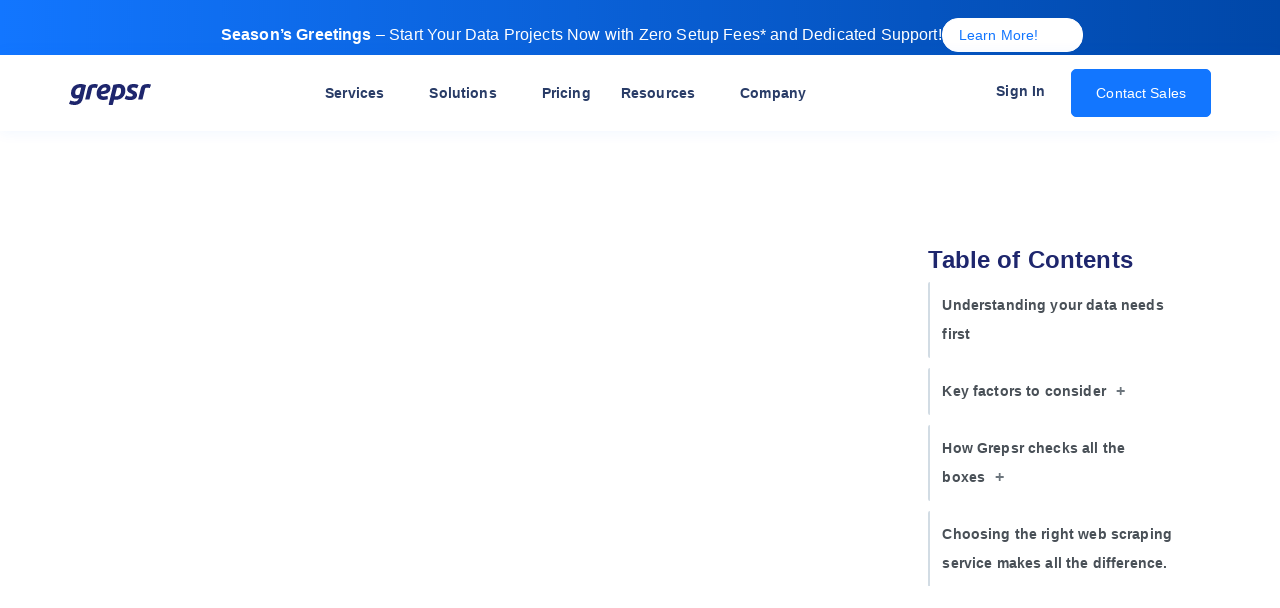

--- FILE ---
content_type: text/html; charset=UTF-8
request_url: https://staging.grepsr.com/blog/signing-up-in-with-google/
body_size: 33026
content:
<!doctype html>
<html lang="en-US">

<head><script>if(navigator.userAgent.match(/MSIE|Internet Explorer/i)||navigator.userAgent.match(/Trident\/7\..*?rv:11/i)){var href=document.location.href;if(!href.match(/[?&]nowprocket/)){if(href.indexOf("?")==-1){if(href.indexOf("#")==-1){document.location.href=href+"?nowprocket=1"}else{document.location.href=href.replace("#","?nowprocket=1#")}}else{if(href.indexOf("#")==-1){document.location.href=href+"&nowprocket=1"}else{document.location.href=href.replace("#","&nowprocket=1#")}}}}</script><script>class RocketLazyLoadScripts{constructor(e){this.v="1.2.3",this.triggerEvents=e,this.userEventHandler=this._triggerListener.bind(this),this.touchStartHandler=this._onTouchStart.bind(this),this.touchMoveHandler=this._onTouchMove.bind(this),this.touchEndHandler=this._onTouchEnd.bind(this),this.clickHandler=this._onClick.bind(this),this.interceptedClicks=[],window.addEventListener("pageshow",t=>{this.persisted=t.persisted}),window.addEventListener("DOMContentLoaded",()=>{this._preconnect3rdParties()}),this.delayedScripts={normal:[],async:[],defer:[]},this.trash=[],this.allJQueries=[]}_addUserInteractionListener(t){if(document.hidden){t._triggerListener();return}this.triggerEvents.forEach(e=>window.addEventListener(e,t.userEventHandler,{passive:!0})),window.addEventListener("touchstart",t.touchStartHandler,{passive:!0}),window.addEventListener("mousedown",t.touchStartHandler),document.addEventListener("visibilitychange",t.userEventHandler)}_removeUserInteractionListener(){this.triggerEvents.forEach(t=>window.removeEventListener(t,this.userEventHandler,{passive:!0})),document.removeEventListener("visibilitychange",this.userEventHandler)}_onTouchStart(t){"HTML"!==t.target.tagName&&(window.addEventListener("touchend",this.touchEndHandler),window.addEventListener("mouseup",this.touchEndHandler),window.addEventListener("touchmove",this.touchMoveHandler,{passive:!0}),window.addEventListener("mousemove",this.touchMoveHandler),t.target.addEventListener("click",this.clickHandler),this._renameDOMAttribute(t.target,"onclick","rocket-onclick"),this._pendingClickStarted())}_onTouchMove(t){window.removeEventListener("touchend",this.touchEndHandler),window.removeEventListener("mouseup",this.touchEndHandler),window.removeEventListener("touchmove",this.touchMoveHandler,{passive:!0}),window.removeEventListener("mousemove",this.touchMoveHandler),t.target.removeEventListener("click",this.clickHandler),this._renameDOMAttribute(t.target,"rocket-onclick","onclick"),this._pendingClickFinished()}_onTouchEnd(t){window.removeEventListener("touchend",this.touchEndHandler),window.removeEventListener("mouseup",this.touchEndHandler),window.removeEventListener("touchmove",this.touchMoveHandler,{passive:!0}),window.removeEventListener("mousemove",this.touchMoveHandler)}_onClick(t){t.target.removeEventListener("click",this.clickHandler),this._renameDOMAttribute(t.target,"rocket-onclick","onclick"),this.interceptedClicks.push(t),t.preventDefault(),t.stopPropagation(),t.stopImmediatePropagation(),this._pendingClickFinished()}_replayClicks(){window.removeEventListener("touchstart",this.touchStartHandler,{passive:!0}),window.removeEventListener("mousedown",this.touchStartHandler),this.interceptedClicks.forEach(t=>{t.target.dispatchEvent(new MouseEvent("click",{view:t.view,bubbles:!0,cancelable:!0}))})}_waitForPendingClicks(){return new Promise(t=>{this._isClickPending?this._pendingClickFinished=t:t()})}_pendingClickStarted(){this._isClickPending=!0}_pendingClickFinished(){this._isClickPending=!1}_renameDOMAttribute(t,e,r){t.hasAttribute&&t.hasAttribute(e)&&(event.target.setAttribute(r,event.target.getAttribute(e)),event.target.removeAttribute(e))}_triggerListener(){this._removeUserInteractionListener(this),"loading"===document.readyState?document.addEventListener("DOMContentLoaded",this._loadEverythingNow.bind(this)):this._loadEverythingNow()}_preconnect3rdParties(){let t=[];document.querySelectorAll("script[type=rocketlazyloadscript]").forEach(e=>{if(e.hasAttribute("src")){let r=new URL(e.src).origin;r!==location.origin&&t.push({src:r,crossOrigin:e.crossOrigin||"module"===e.getAttribute("data-rocket-type")})}}),t=[...new Map(t.map(t=>[JSON.stringify(t),t])).values()],this._batchInjectResourceHints(t,"preconnect")}async _loadEverythingNow(){this.lastBreath=Date.now(),this._delayEventListeners(this),this._delayJQueryReady(this),this._handleDocumentWrite(),this._registerAllDelayedScripts(),this._preloadAllScripts(),await this._loadScriptsFromList(this.delayedScripts.normal),await this._loadScriptsFromList(this.delayedScripts.defer),await this._loadScriptsFromList(this.delayedScripts.async);try{await this._triggerDOMContentLoaded(),await this._triggerWindowLoad()}catch(t){console.error(t)}window.dispatchEvent(new Event("rocket-allScriptsLoaded")),this._waitForPendingClicks().then(()=>{this._replayClicks()}),this._emptyTrash()}_registerAllDelayedScripts(){document.querySelectorAll("script[type=rocketlazyloadscript]").forEach(t=>{t.hasAttribute("data-rocket-src")?t.hasAttribute("async")&&!1!==t.async?this.delayedScripts.async.push(t):t.hasAttribute("defer")&&!1!==t.defer||"module"===t.getAttribute("data-rocket-type")?this.delayedScripts.defer.push(t):this.delayedScripts.normal.push(t):this.delayedScripts.normal.push(t)})}async _transformScript(t){return new Promise((await this._littleBreath(),navigator.userAgent.indexOf("Firefox/")>0||""===navigator.vendor)?e=>{let r=document.createElement("script");[...t.attributes].forEach(t=>{let e=t.nodeName;"type"!==e&&("data-rocket-type"===e&&(e="type"),"data-rocket-src"===e&&(e="src"),r.setAttribute(e,t.nodeValue))}),t.text&&(r.text=t.text),r.hasAttribute("src")?(r.addEventListener("load",e),r.addEventListener("error",e)):(r.text=t.text,e());try{t.parentNode.replaceChild(r,t)}catch(i){e()}}:async e=>{function r(){t.setAttribute("data-rocket-status","failed"),e()}try{let i=t.getAttribute("data-rocket-type"),n=t.getAttribute("data-rocket-src");t.text,i?(t.type=i,t.removeAttribute("data-rocket-type")):t.removeAttribute("type"),t.addEventListener("load",function r(){t.setAttribute("data-rocket-status","executed"),e()}),t.addEventListener("error",r),n?(t.removeAttribute("data-rocket-src"),t.src=n):t.src="data:text/javascript;base64,"+window.btoa(unescape(encodeURIComponent(t.text)))}catch(s){r()}})}async _loadScriptsFromList(t){let e=t.shift();return e&&e.isConnected?(await this._transformScript(e),this._loadScriptsFromList(t)):Promise.resolve()}_preloadAllScripts(){this._batchInjectResourceHints([...this.delayedScripts.normal,...this.delayedScripts.defer,...this.delayedScripts.async],"preload")}_batchInjectResourceHints(t,e){var r=document.createDocumentFragment();t.forEach(t=>{let i=t.getAttribute&&t.getAttribute("data-rocket-src")||t.src;if(i){let n=document.createElement("link");n.href=i,n.rel=e,"preconnect"!==e&&(n.as="script"),t.getAttribute&&"module"===t.getAttribute("data-rocket-type")&&(n.crossOrigin=!0),t.crossOrigin&&(n.crossOrigin=t.crossOrigin),t.integrity&&(n.integrity=t.integrity),r.appendChild(n),this.trash.push(n)}}),document.head.appendChild(r)}_delayEventListeners(t){let e={};function r(t,r){!function t(r){!e[r]&&(e[r]={originalFunctions:{add:r.addEventListener,remove:r.removeEventListener},eventsToRewrite:[]},r.addEventListener=function(){arguments[0]=i(arguments[0]),e[r].originalFunctions.add.apply(r,arguments)},r.removeEventListener=function(){arguments[0]=i(arguments[0]),e[r].originalFunctions.remove.apply(r,arguments)});function i(t){return e[r].eventsToRewrite.indexOf(t)>=0?"rocket-"+t:t}}(t),e[t].eventsToRewrite.push(r)}function i(t,e){let r=t[e];Object.defineProperty(t,e,{get:()=>r||function(){},set(i){t["rocket"+e]=r=i}})}r(document,"DOMContentLoaded"),r(window,"DOMContentLoaded"),r(window,"load"),r(window,"pageshow"),r(document,"readystatechange"),i(document,"onreadystatechange"),i(window,"onload"),i(window,"onpageshow")}_delayJQueryReady(t){let e;function r(r){if(r&&r.fn&&!t.allJQueries.includes(r)){r.fn.ready=r.fn.init.prototype.ready=function(e){return t.domReadyFired?e.bind(document)(r):document.addEventListener("rocket-DOMContentLoaded",()=>e.bind(document)(r)),r([])};let i=r.fn.on;r.fn.on=r.fn.init.prototype.on=function(){if(this[0]===window){function t(t){return t.split(" ").map(t=>"load"===t||0===t.indexOf("load.")?"rocket-jquery-load":t).join(" ")}"string"==typeof arguments[0]||arguments[0]instanceof String?arguments[0]=t(arguments[0]):"object"==typeof arguments[0]&&Object.keys(arguments[0]).forEach(e=>{let r=arguments[0][e];delete arguments[0][e],arguments[0][t(e)]=r})}return i.apply(this,arguments),this},t.allJQueries.push(r)}e=r}r(window.jQuery),Object.defineProperty(window,"jQuery",{get:()=>e,set(t){r(t)}})}async _triggerDOMContentLoaded(){this.domReadyFired=!0,await this._littleBreath(),document.dispatchEvent(new Event("rocket-DOMContentLoaded")),await this._littleBreath(),window.dispatchEvent(new Event("rocket-DOMContentLoaded")),await this._littleBreath(),document.dispatchEvent(new Event("rocket-readystatechange")),await this._littleBreath(),document.rocketonreadystatechange&&document.rocketonreadystatechange()}async _triggerWindowLoad(){await this._littleBreath(),window.dispatchEvent(new Event("rocket-load")),await this._littleBreath(),window.rocketonload&&window.rocketonload(),await this._littleBreath(),this.allJQueries.forEach(t=>t(window).trigger("rocket-jquery-load")),await this._littleBreath();let t=new Event("rocket-pageshow");t.persisted=this.persisted,window.dispatchEvent(t),await this._littleBreath(),window.rocketonpageshow&&window.rocketonpageshow({persisted:this.persisted})}_handleDocumentWrite(){let t=new Map;document.write=document.writeln=function(e){let r=document.currentScript;r||console.error("WPRocket unable to document.write this: "+e);let i=document.createRange(),n=r.parentElement,s=t.get(r);void 0===s&&(s=r.nextSibling,t.set(r,s));let a=document.createDocumentFragment();i.setStart(a,0),a.appendChild(i.createContextualFragment(e)),n.insertBefore(a,s)}}async _littleBreath(){Date.now()-this.lastBreath>45&&(await this._requestAnimFrame(),this.lastBreath=Date.now())}async _requestAnimFrame(){return document.hidden?new Promise(t=>setTimeout(t)):new Promise(t=>requestAnimationFrame(t))}_emptyTrash(){this.trash.forEach(t=>t.remove())}}</script>
	<meta charset="UTF-8">
	<meta name="viewport" content="width=device-width, initial-scale=1">
	<link rel="profile" href="https://gmpg.org/xfn/11">
	<meta name='robots' content='noindex, nofollow' />
	<style>img:is([sizes="auto" i], [sizes^="auto," i]) { contain-intrinsic-size: 3000px 1500px }</style>
	<script type="rocketlazyloadscript" id="cookie-law-info-gcm-var-js">
var _ckyGcm = {"status":true,"default_settings":[{"analytics":"granted","advertisement":"granted","functional":"denied","necessary":"granted","ad_user_data":"denied","ad_personalization":"denied","regions":"All"},{"analytics":"granted","advertisement":"granted","functional":"granted","necessary":"granted","ad_user_data":"granted","ad_personalization":"denied","regions":"US"}],"wait_for_update":2000,"url_passthrough":false,"ads_data_redaction":false}</script>
<script type="rocketlazyloadscript" id="cookie-law-info-gcm-js" data-rocket-type="text/javascript" data-rocket-src="https://staging.grepsr.com/wp-content/plugins/cookie-law-info/lite/frontend/js/gcm.min.js"></script> <script type="rocketlazyloadscript" id="cookieyes" data-rocket-type="text/javascript" data-rocket-src="https://cdn-cookieyes.com/client_data/9b8950f547e3069aae638f7f/script.js"></script>
	<!-- This site is optimized with the Yoast SEO Premium plugin v25.5 (Yoast SEO v25.5) - https://yoast.com/wordpress/plugins/seo/ -->
	<title>Signing Up/In with Google | Grepsr</title>
	<meta name="description" content="With the Google Single Sign-On enabled, there&#039;s not need to create and remember a new password. We&#039;ve made things easy!" />
	<meta property="og:locale" content="en_US" />
	<meta property="og:type" content="article" />
	<meta property="og:title" content="Signing Up/In with Google | Grepsr" />
	<meta property="og:description" content="With the Google Single Sign-On enabled, there&#039;s not need to create and remember a new password. We&#039;ve made things easy!" />
	<meta property="og:url" content="https://staging.grepsr.com/blog/signing-up-in-with-google/" />
	<meta property="og:site_name" content="Grepsr" />
	<meta property="article:publisher" content="https://www.facebook.com/grepsr" />
	<meta property="article:published_time" content="2019-07-19T00:00:00+00:00" />
	<meta property="article:modified_time" content="2023-08-14T11:05:47+00:00" />
	<meta property="og:image" content="https://staging.grepsr.com/wp-content/uploads/2023/08/f_googleSSO-800x457-1.png" />
	<meta property="og:image:width" content="800" />
	<meta property="og:image:height" content="457" />
	<meta property="og:image:type" content="image/png" />
	<meta name="author" content="Asmit Joshi" />
	<meta name="twitter:card" content="summary_large_image" />
	<meta name="twitter:creator" content="@grepsr" />
	<meta name="twitter:site" content="@grepsr" />
	<meta name="twitter:label1" content="Written by" />
	<meta name="twitter:data1" content="Asmit Joshi" />
	<meta name="twitter:label2" content="Est. reading time" />
	<meta name="twitter:data2" content="2 minutes" />
	<script type="application/ld+json" class="yoast-schema-graph">{"@context":"https://schema.org","@graph":[{"@type":"Article","@id":"https://staging.grepsr.com/blog/signing-up-in-with-google/#article","isPartOf":{"@id":"https://staging.grepsr.com/blog/signing-up-in-with-google/"},"author":[{"@id":"https://staging.grepsr.com/#/schema/person/6dcb552815d58dec2a188ad0ab8b7d77"}],"headline":"Signing Up/In with Google","datePublished":"2019-07-19T00:00:00+00:00","dateModified":"2023-08-14T11:05:47+00:00","mainEntityOfPage":{"@id":"https://staging.grepsr.com/blog/signing-up-in-with-google/"},"wordCount":247,"publisher":{"@id":"https://staging.grepsr.com/#organization"},"image":{"@id":"https://staging.grepsr.com/blog/signing-up-in-with-google/#primaryimage"},"thumbnailUrl":"https://staging.grepsr.com/wp-content/uploads/2023/08/f_googleSSO-800x457-1.png","keywords":["auth0","google sign in","single sign on"],"articleSection":["Explainer","Knowledge Base"],"inLanguage":"en-US"},{"@type":"WebPage","@id":"https://staging.grepsr.com/blog/signing-up-in-with-google/","url":"https://staging.grepsr.com/blog/signing-up-in-with-google/","name":"Signing Up/In with Google | Grepsr","isPartOf":{"@id":"https://staging.grepsr.com/#website"},"primaryImageOfPage":{"@id":"https://staging.grepsr.com/blog/signing-up-in-with-google/#primaryimage"},"image":{"@id":"https://staging.grepsr.com/blog/signing-up-in-with-google/#primaryimage"},"thumbnailUrl":"https://staging.grepsr.com/wp-content/uploads/2023/08/f_googleSSO-800x457-1.png","datePublished":"2019-07-19T00:00:00+00:00","dateModified":"2023-08-14T11:05:47+00:00","description":"With the Google Single Sign-On enabled, there's not need to create and remember a new password. We've made things easy!","breadcrumb":{"@id":"https://staging.grepsr.com/blog/signing-up-in-with-google/#breadcrumb"},"inLanguage":"en-US","potentialAction":[{"@type":"ReadAction","target":["https://staging.grepsr.com/blog/signing-up-in-with-google/"]}]},{"@type":"ImageObject","inLanguage":"en-US","@id":"https://staging.grepsr.com/blog/signing-up-in-with-google/#primaryimage","url":"https://staging.grepsr.com/wp-content/uploads/2023/08/f_googleSSO-800x457-1.png","contentUrl":"https://staging.grepsr.com/wp-content/uploads/2023/08/f_googleSSO-800x457-1.png","width":800,"height":457},{"@type":"BreadcrumbList","@id":"https://staging.grepsr.com/blog/signing-up-in-with-google/#breadcrumb","itemListElement":[{"@type":"ListItem","position":1,"name":"Home","item":"https://staging.grepsr.com/"},{"@type":"ListItem","position":2,"name":"Blog","item":"https://staging.grepsr.com/blog/"},{"@type":"ListItem","position":3,"name":"Signing Up/In with Google"}]},{"@type":"WebSite","@id":"https://staging.grepsr.com/#website","url":"https://staging.grepsr.com/","name":"Grepsr","description":"","publisher":{"@id":"https://staging.grepsr.com/#organization"},"potentialAction":[{"@type":"SearchAction","target":{"@type":"EntryPoint","urlTemplate":"https://staging.grepsr.com/?s={search_term_string}"},"query-input":{"@type":"PropertyValueSpecification","valueRequired":true,"valueName":"search_term_string"}}],"inLanguage":"en-US"},{"@type":"Organization","@id":"https://staging.grepsr.com/#organization","name":"Grepsr","url":"https://staging.grepsr.com/","logo":{"@type":"ImageObject","inLanguage":"en-US","@id":"https://staging.grepsr.com/#/schema/logo/image/","url":"https://staging.grepsr.com/wp-content/uploads/2023/07/grepsr-logo.svg","contentUrl":"https://staging.grepsr.com/wp-content/uploads/2023/07/grepsr-logo.svg","caption":"Grepsr"},"image":{"@id":"https://staging.grepsr.com/#/schema/logo/image/"},"sameAs":["https://www.facebook.com/grepsr","https://x.com/grepsr"]},{"@type":"Person","@id":"https://staging.grepsr.com/#/schema/person/6dcb552815d58dec2a188ad0ab8b7d77","name":"Asmit Joshi","image":{"@type":"ImageObject","inLanguage":"en-US","@id":"https://staging.grepsr.com/#/schema/person/image/e3701b9c9b84b4e287f945945d4eab06","url":"https://secure.gravatar.com/avatar/9d79fa23ad6bfa7c6757b3b9542678ac6b29e7aacec8a552edb88c3fed085748?s=96&d=mm&r=g","contentUrl":"https://secure.gravatar.com/avatar/9d79fa23ad6bfa7c6757b3b9542678ac6b29e7aacec8a552edb88c3fed085748?s=96&d=mm&r=g","caption":"Asmit Joshi"},"url":"https://staging.grepsr.com/blog/author/asmitj/"}]}</script>
	<!-- / Yoast SEO Premium plugin. -->


<link rel='dns-prefetch' href='//challenges.cloudflare.com' />

<link rel="alternate" type="application/rss+xml" title="Grepsr &raquo; Feed" href="https://staging.grepsr.com/feed/" />
<link rel="alternate" type="application/rss+xml" title="Grepsr &raquo; Comments Feed" href="https://staging.grepsr.com/comments/feed/" />
<link rel="alternate" type="application/rss+xml" title="Grepsr &raquo; Signing Up/In with Google Comments Feed" href="https://staging.grepsr.com/blog/signing-up-in-with-google/feed/" />
<style id='wp-emoji-styles-inline-css'>

	img.wp-smiley, img.emoji {
		display: inline !important;
		border: none !important;
		box-shadow: none !important;
		height: 1em !important;
		width: 1em !important;
		margin: 0 0.07em !important;
		vertical-align: -0.1em !important;
		background: none !important;
		padding: 0 !important;
	}
</style>
<link rel='stylesheet' id='wp-block-library-css' href='https://staging.grepsr.com/wp-includes/css/dist/block-library/style.min.css?ver=6.8.2' media='all' />
<style id='classic-theme-styles-inline-css'>
/*! This file is auto-generated */
.wp-block-button__link{color:#fff;background-color:#32373c;border-radius:9999px;box-shadow:none;text-decoration:none;padding:calc(.667em + 2px) calc(1.333em + 2px);font-size:1.125em}.wp-block-file__button{background:#32373c;color:#fff;text-decoration:none}
</style>
<style id='co-authors-plus-coauthors-style-inline-css'>
.wp-block-co-authors-plus-coauthors.is-layout-flow [class*=wp-block-co-authors-plus]{display:inline}

</style>
<style id='co-authors-plus-avatar-style-inline-css'>
.wp-block-co-authors-plus-avatar :where(img){height:auto;max-width:100%;vertical-align:bottom}.wp-block-co-authors-plus-coauthors.is-layout-flow .wp-block-co-authors-plus-avatar :where(img){vertical-align:middle}.wp-block-co-authors-plus-avatar:is(.alignleft,.alignright){display:table}.wp-block-co-authors-plus-avatar.aligncenter{display:table;margin-inline:auto}

</style>
<style id='co-authors-plus-image-style-inline-css'>
.wp-block-co-authors-plus-image{margin-bottom:0}.wp-block-co-authors-plus-image :where(img){height:auto;max-width:100%;vertical-align:bottom}.wp-block-co-authors-plus-coauthors.is-layout-flow .wp-block-co-authors-plus-image :where(img){vertical-align:middle}.wp-block-co-authors-plus-image:is(.alignfull,.alignwide) :where(img){width:100%}.wp-block-co-authors-plus-image:is(.alignleft,.alignright){display:table}.wp-block-co-authors-plus-image.aligncenter{display:table;margin-inline:auto}

</style>
<style id='myplugin-grepsr-testimonial-block-style-inline-css'>
.wp-block-myplugin-grepsr-testimonial-block{background-color:#fff;border-radius:8px;box-shadow:0 4px 12px rgba(0,0,0,.08);display:flex;flex-direction:column;gap:10px;margin-bottom:2em;padding:30px 30px 6px}@media(min-width:768px){.wp-block-myplugin-grepsr-testimonial-block{align-items:flex-start;flex-direction:column}}.wp-block-myplugin-grepsr-testimonial-block .testimonial-image{-moz-column-gap:20px;column-gap:20px;display:flex;flex-shrink:0;order:2;text-align:center}@media(min-width:768px){.wp-block-myplugin-grepsr-testimonial-block .testimonial-image{margin-right:24px;text-align:left}}.wp-block-myplugin-grepsr-testimonial-block .testimonial-image img{border:3px solid #f0f0f0;border-radius:50%;height:60px;-o-object-fit:cover;object-fit:cover;width:60px}.wp-block-myplugin-grepsr-testimonial-block .testimonial-content{display:flex;flex-direction:column;flex-grow:1;gap:12px;position:relative}.wp-block-myplugin-grepsr-testimonial-block .testimonial-content blockquote:before{background-image:none!important}.wp-block-myplugin-grepsr-testimonial-block .testimonial-quote{border-left:none;margin:0;padding:0}.wp-block-myplugin-grepsr-testimonial-block .testimonial-quote .testimonial-quote-text{color:#7d7e89;font-size:14px;font-style:italic;line-height:1.6;margin:0;padding:0;position:relative;z-index:1}.wp-block-myplugin-grepsr-testimonial-block .testimonial-quote .testimonial-quote-text:before{color:#e0e0e0;content:"“";font-size:7em;left:-.4em;line-height:1;position:absolute;top:-40px;z-index:0}.wp-block-myplugin-grepsr-testimonial-block .testimonial-attribution{margin-top:16px;text-align:left}.wp-block-myplugin-grepsr-testimonial-block .testimonial-attribution .testimonial-name{color:#111;font-size:16px;font-weight:600;margin:0 0 2px}.wp-block-myplugin-grepsr-testimonial-block .testimonial-attribution .testimonial-position{color:#555;font-size:14px;margin:0}.wp-block-myplugin-grepsr-testimonial-block .testimonial-attribution .testimonial-linkedin{margin-top:2px}.wp-block-myplugin-grepsr-testimonial-block .testimonial-attribution .testimonial-linkedin .testimonial-linkedin-link{align-items:center;color:#0073b1;display:inline-flex;font-size:.9em;text-decoration:none}.wp-block-myplugin-grepsr-testimonial-block .testimonial-attribution .testimonial-linkedin .testimonial-linkedin-link svg{height:1em;margin-right:.4em;width:1em;fill:currentColor}.wp-block-myplugin-grepsr-testimonial-block .testimonial-attribution .testimonial-linkedin .testimonial-linkedin-link:hover{text-decoration:underline}

</style>
<link data-minify="1" rel='stylesheet' id='riovizual-block-style-css' href='https://staging.grepsr.com/wp-content/cache/min/1/wp-content/plugins/riovizual/build/style-index.css?ver=1769686959' media='all' />
<style id='global-styles-inline-css'>
:root{--wp--preset--aspect-ratio--square: 1;--wp--preset--aspect-ratio--4-3: 4/3;--wp--preset--aspect-ratio--3-4: 3/4;--wp--preset--aspect-ratio--3-2: 3/2;--wp--preset--aspect-ratio--2-3: 2/3;--wp--preset--aspect-ratio--16-9: 16/9;--wp--preset--aspect-ratio--9-16: 9/16;--wp--preset--color--black: #000000;--wp--preset--color--cyan-bluish-gray: #abb8c3;--wp--preset--color--white: #ffffff;--wp--preset--color--pale-pink: #f78da7;--wp--preset--color--vivid-red: #cf2e2e;--wp--preset--color--luminous-vivid-orange: #ff6900;--wp--preset--color--luminous-vivid-amber: #fcb900;--wp--preset--color--light-green-cyan: #7bdcb5;--wp--preset--color--vivid-green-cyan: #00d084;--wp--preset--color--pale-cyan-blue: #8ed1fc;--wp--preset--color--vivid-cyan-blue: #0693e3;--wp--preset--color--vivid-purple: #9b51e0;--wp--preset--gradient--vivid-cyan-blue-to-vivid-purple: linear-gradient(135deg,rgba(6,147,227,1) 0%,rgb(155,81,224) 100%);--wp--preset--gradient--light-green-cyan-to-vivid-green-cyan: linear-gradient(135deg,rgb(122,220,180) 0%,rgb(0,208,130) 100%);--wp--preset--gradient--luminous-vivid-amber-to-luminous-vivid-orange: linear-gradient(135deg,rgba(252,185,0,1) 0%,rgba(255,105,0,1) 100%);--wp--preset--gradient--luminous-vivid-orange-to-vivid-red: linear-gradient(135deg,rgba(255,105,0,1) 0%,rgb(207,46,46) 100%);--wp--preset--gradient--very-light-gray-to-cyan-bluish-gray: linear-gradient(135deg,rgb(238,238,238) 0%,rgb(169,184,195) 100%);--wp--preset--gradient--cool-to-warm-spectrum: linear-gradient(135deg,rgb(74,234,220) 0%,rgb(151,120,209) 20%,rgb(207,42,186) 40%,rgb(238,44,130) 60%,rgb(251,105,98) 80%,rgb(254,248,76) 100%);--wp--preset--gradient--blush-light-purple: linear-gradient(135deg,rgb(255,206,236) 0%,rgb(152,150,240) 100%);--wp--preset--gradient--blush-bordeaux: linear-gradient(135deg,rgb(254,205,165) 0%,rgb(254,45,45) 50%,rgb(107,0,62) 100%);--wp--preset--gradient--luminous-dusk: linear-gradient(135deg,rgb(255,203,112) 0%,rgb(199,81,192) 50%,rgb(65,88,208) 100%);--wp--preset--gradient--pale-ocean: linear-gradient(135deg,rgb(255,245,203) 0%,rgb(182,227,212) 50%,rgb(51,167,181) 100%);--wp--preset--gradient--electric-grass: linear-gradient(135deg,rgb(202,248,128) 0%,rgb(113,206,126) 100%);--wp--preset--gradient--midnight: linear-gradient(135deg,rgb(2,3,129) 0%,rgb(40,116,252) 100%);--wp--preset--font-size--small: 13px;--wp--preset--font-size--medium: 20px;--wp--preset--font-size--large: 36px;--wp--preset--font-size--x-large: 42px;--wp--preset--spacing--20: 0.44rem;--wp--preset--spacing--30: 0.67rem;--wp--preset--spacing--40: 1rem;--wp--preset--spacing--50: 1.5rem;--wp--preset--spacing--60: 2.25rem;--wp--preset--spacing--70: 3.38rem;--wp--preset--spacing--80: 5.06rem;--wp--preset--shadow--natural: 6px 6px 9px rgba(0, 0, 0, 0.2);--wp--preset--shadow--deep: 12px 12px 50px rgba(0, 0, 0, 0.4);--wp--preset--shadow--sharp: 6px 6px 0px rgba(0, 0, 0, 0.2);--wp--preset--shadow--outlined: 6px 6px 0px -3px rgba(255, 255, 255, 1), 6px 6px rgba(0, 0, 0, 1);--wp--preset--shadow--crisp: 6px 6px 0px rgba(0, 0, 0, 1);}:where(.is-layout-flex){gap: 0.5em;}:where(.is-layout-grid){gap: 0.5em;}body .is-layout-flex{display: flex;}.is-layout-flex{flex-wrap: wrap;align-items: center;}.is-layout-flex > :is(*, div){margin: 0;}body .is-layout-grid{display: grid;}.is-layout-grid > :is(*, div){margin: 0;}:where(.wp-block-columns.is-layout-flex){gap: 2em;}:where(.wp-block-columns.is-layout-grid){gap: 2em;}:where(.wp-block-post-template.is-layout-flex){gap: 1.25em;}:where(.wp-block-post-template.is-layout-grid){gap: 1.25em;}.has-black-color{color: var(--wp--preset--color--black) !important;}.has-cyan-bluish-gray-color{color: var(--wp--preset--color--cyan-bluish-gray) !important;}.has-white-color{color: var(--wp--preset--color--white) !important;}.has-pale-pink-color{color: var(--wp--preset--color--pale-pink) !important;}.has-vivid-red-color{color: var(--wp--preset--color--vivid-red) !important;}.has-luminous-vivid-orange-color{color: var(--wp--preset--color--luminous-vivid-orange) !important;}.has-luminous-vivid-amber-color{color: var(--wp--preset--color--luminous-vivid-amber) !important;}.has-light-green-cyan-color{color: var(--wp--preset--color--light-green-cyan) !important;}.has-vivid-green-cyan-color{color: var(--wp--preset--color--vivid-green-cyan) !important;}.has-pale-cyan-blue-color{color: var(--wp--preset--color--pale-cyan-blue) !important;}.has-vivid-cyan-blue-color{color: var(--wp--preset--color--vivid-cyan-blue) !important;}.has-vivid-purple-color{color: var(--wp--preset--color--vivid-purple) !important;}.has-black-background-color{background-color: var(--wp--preset--color--black) !important;}.has-cyan-bluish-gray-background-color{background-color: var(--wp--preset--color--cyan-bluish-gray) !important;}.has-white-background-color{background-color: var(--wp--preset--color--white) !important;}.has-pale-pink-background-color{background-color: var(--wp--preset--color--pale-pink) !important;}.has-vivid-red-background-color{background-color: var(--wp--preset--color--vivid-red) !important;}.has-luminous-vivid-orange-background-color{background-color: var(--wp--preset--color--luminous-vivid-orange) !important;}.has-luminous-vivid-amber-background-color{background-color: var(--wp--preset--color--luminous-vivid-amber) !important;}.has-light-green-cyan-background-color{background-color: var(--wp--preset--color--light-green-cyan) !important;}.has-vivid-green-cyan-background-color{background-color: var(--wp--preset--color--vivid-green-cyan) !important;}.has-pale-cyan-blue-background-color{background-color: var(--wp--preset--color--pale-cyan-blue) !important;}.has-vivid-cyan-blue-background-color{background-color: var(--wp--preset--color--vivid-cyan-blue) !important;}.has-vivid-purple-background-color{background-color: var(--wp--preset--color--vivid-purple) !important;}.has-black-border-color{border-color: var(--wp--preset--color--black) !important;}.has-cyan-bluish-gray-border-color{border-color: var(--wp--preset--color--cyan-bluish-gray) !important;}.has-white-border-color{border-color: var(--wp--preset--color--white) !important;}.has-pale-pink-border-color{border-color: var(--wp--preset--color--pale-pink) !important;}.has-vivid-red-border-color{border-color: var(--wp--preset--color--vivid-red) !important;}.has-luminous-vivid-orange-border-color{border-color: var(--wp--preset--color--luminous-vivid-orange) !important;}.has-luminous-vivid-amber-border-color{border-color: var(--wp--preset--color--luminous-vivid-amber) !important;}.has-light-green-cyan-border-color{border-color: var(--wp--preset--color--light-green-cyan) !important;}.has-vivid-green-cyan-border-color{border-color: var(--wp--preset--color--vivid-green-cyan) !important;}.has-pale-cyan-blue-border-color{border-color: var(--wp--preset--color--pale-cyan-blue) !important;}.has-vivid-cyan-blue-border-color{border-color: var(--wp--preset--color--vivid-cyan-blue) !important;}.has-vivid-purple-border-color{border-color: var(--wp--preset--color--vivid-purple) !important;}.has-vivid-cyan-blue-to-vivid-purple-gradient-background{background: var(--wp--preset--gradient--vivid-cyan-blue-to-vivid-purple) !important;}.has-light-green-cyan-to-vivid-green-cyan-gradient-background{background: var(--wp--preset--gradient--light-green-cyan-to-vivid-green-cyan) !important;}.has-luminous-vivid-amber-to-luminous-vivid-orange-gradient-background{background: var(--wp--preset--gradient--luminous-vivid-amber-to-luminous-vivid-orange) !important;}.has-luminous-vivid-orange-to-vivid-red-gradient-background{background: var(--wp--preset--gradient--luminous-vivid-orange-to-vivid-red) !important;}.has-very-light-gray-to-cyan-bluish-gray-gradient-background{background: var(--wp--preset--gradient--very-light-gray-to-cyan-bluish-gray) !important;}.has-cool-to-warm-spectrum-gradient-background{background: var(--wp--preset--gradient--cool-to-warm-spectrum) !important;}.has-blush-light-purple-gradient-background{background: var(--wp--preset--gradient--blush-light-purple) !important;}.has-blush-bordeaux-gradient-background{background: var(--wp--preset--gradient--blush-bordeaux) !important;}.has-luminous-dusk-gradient-background{background: var(--wp--preset--gradient--luminous-dusk) !important;}.has-pale-ocean-gradient-background{background: var(--wp--preset--gradient--pale-ocean) !important;}.has-electric-grass-gradient-background{background: var(--wp--preset--gradient--electric-grass) !important;}.has-midnight-gradient-background{background: var(--wp--preset--gradient--midnight) !important;}.has-small-font-size{font-size: var(--wp--preset--font-size--small) !important;}.has-medium-font-size{font-size: var(--wp--preset--font-size--medium) !important;}.has-large-font-size{font-size: var(--wp--preset--font-size--large) !important;}.has-x-large-font-size{font-size: var(--wp--preset--font-size--x-large) !important;}
:where(.wp-block-post-template.is-layout-flex){gap: 1.25em;}:where(.wp-block-post-template.is-layout-grid){gap: 1.25em;}
:where(.wp-block-columns.is-layout-flex){gap: 2em;}:where(.wp-block-columns.is-layout-grid){gap: 2em;}
:root :where(.wp-block-pullquote){font-size: 1.5em;line-height: 1.6;}
</style>
<link rel='stylesheet' id='nbcpf-intlTelInput-style-css' href='https://staging.grepsr.com/wp-content/plugins/country-phone-field-contact-form-7/assets/css/intlTelInput.min.css?ver=6.8.2' media='all' />
<link rel='stylesheet' id='nbcpf-countryFlag-style-css' href='https://staging.grepsr.com/wp-content/plugins/country-phone-field-contact-form-7/assets/css/countrySelect.min.css?ver=6.8.2' media='all' />
<link data-minify="1" rel='stylesheet' id='ctoc-style-css' href='https://staging.grepsr.com/wp-content/cache/min/1/wp-content/plugins/custom-toc/css/ctoc-style.css?ver=1769686959' media='all' />
<link data-minify="1" rel='stylesheet' id='mpl-publisher-css' href='https://staging.grepsr.com/wp-content/cache/min/1/wp-content/plugins/mpl-publisher/assets/css/mpl-widget.css?ver=1769686959' media='all' />
<link data-minify="1" rel='stylesheet' id='vlp-public-css' href='https://staging.grepsr.com/wp-content/cache/min/1/wp-content/plugins/visual-link-preview/dist/public.css?ver=1769686959' media='all' />
<link rel='stylesheet' id='spam-protect-for-contact-form7-css' href='https://staging.grepsr.com/wp-content/plugins/wp-contact-form-7-spam-blocker/frontend/css/spam-protect-for-contact-form7.css?ver=1.0.0' media='all' />
<link rel='stylesheet' id='zerobounce-email-validator-css' href='https://staging.grepsr.com/wp-content/plugins/zerobounce/public/css/zerobounce-email-validator-public.css?ver=1.1.3' media='all' />
<link data-minify="1" rel='stylesheet' id='grepsr-main-style-css' href='https://staging.grepsr.com/wp-content/cache/min/1/wp-content/themes/grepsr/assets/css/main.min.css?ver=1769686960' media='all' />
<link data-minify="1" rel='stylesheet' id='prism-css-css' href='https://staging.grepsr.com/wp-content/cache/min/1/wp-content/themes/grepsr/resources/prism/prism.css?ver=1769686960' media='all' />
<link data-minify="1" rel='stylesheet' id='uacf7-frontend-style-css' href='https://staging.grepsr.com/wp-content/cache/min/1/wp-content/plugins/ultimate-addons-for-contact-form-7/assets/css/uacf7-frontend.css?ver=1769686960' media='all' />
<link data-minify="1" rel='stylesheet' id='uacf7-form-style-css' href='https://staging.grepsr.com/wp-content/cache/min/1/wp-content/plugins/ultimate-addons-for-contact-form-7/assets/css/form-style.css?ver=1769686960' media='all' />
<link rel='stylesheet' id='grepsr-custom-css' href='https://staging.grepsr.com/wp-content/themes/grepsr/assets/css/custom.css?ver=1769410545' media='all' />
<script type="rocketlazyloadscript" data-rocket-src="https://staging.grepsr.com/wp-includes/js/jquery/jquery.min.js?ver=3.7.1" id="jquery-core-js"></script>
<script type="rocketlazyloadscript" data-rocket-src="https://staging.grepsr.com/wp-includes/js/jquery/jquery-migrate.min.js?ver=3.4.1" id="jquery-migrate-js"></script>
<script type="rocketlazyloadscript" data-rocket-src="https://staging.grepsr.com/wp-content/plugins/sticky-menu-or-anything-on-scroll/assets/js/jq-sticky-anything.min.js?ver=2.1.1" id="stickyAnythingLib-js"></script>
<script type="rocketlazyloadscript" data-rocket-src="https://staging.grepsr.com/wp-content/plugins/wp-contact-form-7-spam-blocker/frontend/js/spam-protect-for-contact-form7.js?ver=1.0.0" id="spam-protect-for-contact-form7-js"></script>
<script type="rocketlazyloadscript" data-rocket-src="https://staging.grepsr.com/wp-content/plugins/zerobounce/public/js/zerobounce-email-validator-public.js?ver=1.1.3" id="zerobounce-email-validator-js"></script>
<link rel="https://api.w.org/" href="https://staging.grepsr.com/wp-json/" /><link rel="alternate" title="JSON" type="application/json" href="https://staging.grepsr.com/wp-json/wp/v2/posts/17202" /><link rel="EditURI" type="application/rsd+xml" title="RSD" href="https://staging.grepsr.com/xmlrpc.php?rsd" />
<meta name="generator" content="WordPress 6.8.2" />
<link rel='shortlink' href='https://staging.grepsr.com/?p=17202' />
<link rel="alternate" title="oEmbed (JSON)" type="application/json+oembed" href="https://staging.grepsr.com/wp-json/oembed/1.0/embed?url=https%3A%2F%2Fstaging.grepsr.com%2Fblog%2Fsigning-up-in-with-google%2F" />
<link rel="alternate" title="oEmbed (XML)" type="text/xml+oembed" href="https://staging.grepsr.com/wp-json/oembed/1.0/embed?url=https%3A%2F%2Fstaging.grepsr.com%2Fblog%2Fsigning-up-in-with-google%2F&#038;format=xml" />

<script type="rocketlazyloadscript" async data-rocket-src="https://tag.clearbitscripts.com/v1/pk_427b2915dcd40e7006a240044bd0aae9/tags.js" referrerpolicy="strict-origin-when-cross-origin"></script>
<link rel="pingback" href="https://staging.grepsr.com/xmlrpc.php"><!-- Start of HubSpot Embed Code -->
<script type="rocketlazyloadscript" data-rocket-type="text/javascript" id="hs-script-loader" async defer data-rocket-src="//js.hs-scripts.com/8438996.js"></script>
<!-- End of HubSpot Embed Code -->

<script type="rocketlazyloadscript">!function () {var reb2b = window.reb2b = window.reb2b || [];if (reb2b.invoked) return;reb2b.invoked = true;reb2b.methods = ["identify", "collect"];reb2b.factory = function (method) {return function () {var args = Array.prototype.slice.call(arguments);args.unshift(method);reb2b.push(args);return reb2b;};};for (var i = 0; i < reb2b.methods.length; i++) {var key = reb2b.methods[i];reb2b[key] = reb2b.factory(key);}reb2b.load = function (key) {var script = document.createElement("script");script.type = "text/javascript";script.async = true;script.src = "https://s3-us-west-2.amazonaws.com/b2bjsstore/b/" + key + "/reb2b.js.gz";var first = document.getElementsByTagName("script")[0];first.parentNode.insertBefore(script, first);};reb2b.SNIPPET_VERSION = "1.0.1";reb2b.load("5EN4M0H9PZOM");}();</script>

<script type="rocketlazyloadscript">
document.addEventListener("DOMContentLoaded", function () {
  const forms = document.querySelectorAll('.hs-form-private');
// document.querySelectorAll('form[action*="hsforms"]');
  console.log(`--- 2. Forms Selected: ${forms.length} ---`);
  console.log(forms);

  forms.forEach((form) => {
    // 1. Add honeypot (spam trap) on load
    const honeypot = document.createElement("input");
    honeypot.type = "text";
    honeypot.name = "honeypot_field";
    honeypot.style.display = "none";
    form.appendChild(honeypot);

    // 2. Capture time taken to fill form (start time)
    const start = Date.now();
    
    // 3. Attach submit listener
    form.addEventListener("submit", (event) => {
      // *** FIX: PREVENT default submission to ensure fields are added ***
      event.preventDefault(); 

      // --- Calculate and append Form Fill Time ---
      const end = Date.now();
      const elapsed = ((end - start) / 1000).toFixed(1);

      const t = document.createElement("input");
      t.type = "hidden";
      t.name = "form_fill_time_seconds";
      t.value = elapsed;
      form.appendChild(t);

      // --- Capture GCLID if present ---
      const gclid = new URLSearchParams(window.location.search).get("gclid");
      if (gclid) {
        const g = document.createElement("input");
        g.type = "hidden";
        g.name = "gclid";
        g.value = gclid;
        form.appendChild(g);
      }

      // --- Capture user agent ---
      const ua = document.createElement("input");
      ua.type = "hidden";
      ua.name = "user_agent";
      ua.value = navigator.userAgent;
      form.appendChild(ua);

      // ************ ADDED CONSOLE LOGGING HERE ************
      console.group("HubSpot Form Submission Data Check");
      console.log("Form Fill Time (seconds):", elapsed);
      console.log("GCLID (from URL):", gclid || "Not found"); // Logs "Not found" if GCLID is null
      console.log("User Agent:", uaValue);
      console.log("Honeypot Field Status:", "Added and hidden");
      console.groupEnd();
      // ****************************************************      


      // *** FIX: Manually submit the form AFTER all fields are appended ***
      form.submit();
    });
  });
});
</script>

<!-- Start of Google Tag Manager code -->

<!-- Google Tag Manager -->
<script type="rocketlazyloadscript">(function(w,d,s,l,i){w[l]=w[l]||[];w[l].push({'gtm.start':
new Date().getTime(),event:'gtm.js'});var f=d.getElementsByTagName(s)[0],
j=d.createElement(s),dl=l!='dataLayer'?'&l='+l:'';j.async=true;j.src=
'https://www.googletagmanager.com/gtm.js?id='+i+dl;f.parentNode.insertBefore(j,f);
})(window,document,'script','dataLayer','GTM-5Z2K42L');</script>
<!-- End of Google Tag Manager -->

<script type="application/ld+json">
{
  "@context": "https://schema.org",
  "@graph": [
    {
      "@type": "Organization",
      "@id": "https://staging.grepsr.com/#organization",
      "name": "Grepsr",
      "url": "https://staging.grepsr.com",
      "logo": {
        "@type": "ImageObject",
        "url": "https://staging.grepsr.com/wp-content/uploads/2023/07/grepsr-logo.svg"
      }
    },
    {
      "@type": "WebSite",
      "@id": "https://staging.grepsr.com/#website",
      "url": "https://staging.grepsr.com",
      "name": "Grepsr - Professionally Managed Data Extraction & Web Scraping Service",
      "description": "Try Grepsr's data extraction & web scraping service to extract, transform, and analyze web data effortlessly for valuable insights.",
      "publisher": {
        "@id": "https://staging.grepsr.com/#organization"
      },
      "potentialAction": {
        "@type": "SearchAction",
        "target": "https://staging.grepsr.com/?s={search_term_string}",
        "query-input": "required name=search_term_string"
      },
      "inLanguage": "en-US"
    },
    {
      "@type": "Service",
      "@id": "https://staging.grepsr.com/#service",
      "name": "Managed Data Extraction Service",
      "serviceType": "Web Data Extraction & Web Scraping",
      "description": "Professional web scraping and data extraction service with dedicated project managers and technical support.",
      "provider": {
        "@id": "https://staging.grepsr.com/#organization"
      },
      "areaServed": [
        {
          "@type": "Country",
          "name": "United States"
        },
        {
          "@type": "Country",
          "name": "Worldwide"
        }
      ],
      "availableChannel": {
        "@type": "ServiceChannel",
        "serviceUrl": "https://staging.grepsr.com/contact-sales/",
        "availableLanguage": ["English"]
      },
      "offers": {
        "@type": "Offer",
        "url": "https://staging.grepsr.com/pricing-details/",
        "priceCurrency": "USD",
        "availability": "https://schema.org/InStock"
      }
    }
  ]
}
</script>		<style type="text/css">
					.site-title,
			.site-description {
				position: absolute;
				clip: rect(1px, 1px, 1px, 1px);
				}
					</style>
		<link rel="icon" href="https://staging.grepsr.com/wp-content/uploads/2023/07/favicon.png" sizes="32x32" />
<link rel="icon" href="https://staging.grepsr.com/wp-content/uploads/2023/07/favicon.png" sizes="192x192" />
<link rel="apple-touch-icon" href="https://staging.grepsr.com/wp-content/uploads/2023/07/favicon.png" />
<meta name="msapplication-TileImage" content="https://staging.grepsr.com/wp-content/uploads/2023/07/favicon.png" />
		<style id="wp-custom-css">
			/* CSS for ABM Landing Page */
.page-id-14415 .section-faqs {
	background-color: #f8f8fc;	
}
.page-template-tpl-landing-page .section-faqs .faqs__wrapper,
.page-id-15594 .section-faqs .faqs__wrapper, .postid-14361 .section-faqs .faqs__wrapper {
	background: transparent;
	padding: 0;
}
.page-id-14415 .section-cta {
	background: linear-gradient(to top, #f8f8fc 50%, white 0%);
}

@media screen and (min-width: 1200px) {
	.page-id-14415 .section-application {
			padding-bottom: 80px;
	}
}

/* CSS for Seamless Ecommerce Landing Page */
.page-id-15681 .section-faqs .faqs__wrapper {
	background: transparent;
	padding: 0;
}

/* CSS for Seamless Dubai 2023 Landing Page */
.page-id-15594 .section-logo {
	background-color: #f8f8fc;
}

/* CSS changes display cards in 4 columns for quality management page */
@media screen and (min-width: 992px) {
		.page-id-278 .section-content-cards .intro-cards:not(.intro-cards--slider) .intro-cards__row .intro-cards__col {
		flex: 25%;
		max-width: 25%;
	}
}

/* updating background color to logo section and zig zac section data management/ quality management page */
.page-id-278 #section-1 + .section-logo {
	background-color: #f8f8fc;
}
.page-id-278 #section-3 {
	background-color: #ffffff !important;
}

.width-auto,
.width-auto img{
	width: auto !important;
}

.home #section-1 .grp-anim:not(.hero-banner__rating-logos),
.home #section-2 .grp-anim {
	visibility: visible !important;
	animation-name: unset !important;
}

/* Topbar announcement */
#tpbr_box {
	font-family: Manrope,sans-serif !important;
	display: flex;
	justify-content: center;
	align-items: center;
	line-height: unset !important;
	font-size: 14px !important;
	background: url(https://staging.grepsr.com/wp-content/uploads/2024/12/Top-banner-Festive-Offer.png) !important;
	  background-repeat: no-repeat !important;
    background-size: cover !important;
}

#tpbr_calltoaction {
	background: #ffffff !important;
	color: #A41C24 !important;
	height: max-content;
	padding: 6px 12px 6px !important;
}

@media (max-width: 767px) {
	#tpbr_box {
		font-size: 12px !important;
	}
}

@media (max-width: 991px) {
	#tpbr_box {
		flex-direction: column;
	}
}

.section-custom-code {
    overflow-x:hidden;
}

@media (min-width: 768px) {
.page-id-261 .hero-banner .hero-banner__content-inner h1 {
	font-size: 44px !important;
}
}

.section-logo.logo--style-colored .section-title h2 {
	text-align: center;
}


.iso-logos img {
	width: auto;
	height: 100px;
}

@media screen and (max-width: 768px){
	.iso-logos {
		display: flex;
		flex-wrap: wrap;
		row-gap: 20px;
	}
	
	.page-id-17807 .pt-80 {
    padding-top: 20px !important;
}
}

html, body {
    max-width: 100%;
    overflow-x: hidden;
}


.page-id-21446 .hero-banner--style2:before {
    background: linear-gradient(91deg, #002d95, #0e69e7de, #008fd3a6);
    opacity: 1;
}

.page-id-21446 .section-cta .cta__content {
    background: linear-gradient(-80deg, rgb(16 48 83 / 65%), rgb(18 53 134 / 96%), #104AB4);
}


.shoptalk img {
	width: auto;
	height: 24px;
}

@media only screen and (max-width: 767px) {
	.shoptalk img {
		width: 86px;
	height: 20px;
}
	#tpbr_box {
		display: flex;
    flex-wrap: wrap;
    justify-content: center;
    row-gap: 2px;
		padding: 5px 20px 5px 20px !important;
	}
}

#tpbr_box {
/* 	letter-spacing: 1px; */
    word-spacing: 1px;
}

/* Annoucement bar */
/* .announcement-bar .announcement__content p { 
		text-align: center;
}

@media (min-width: 768px) {
	.announcement-bar .announcement__content p {
		flex: unset !important;
		max-width: unset !important;
}
}

@media (min-width: 768px) {
.announcement-bar .announcement__content {
	justify-content: center !important;
	row-gap: 6px;
}
}

@media (max-width: 800px) {
	.announcement-bar .announcement__content .announcement-bottom {
		display: flex;
		flex-direction: column;
	}
}

.announcement-bar .announcement__content { 
	align-items: center;
	padding-left: 30px;
}

.announcement-bar .announcement__content .announcement-bottom span {
	position: relative;
	padding-left: 24px;
	color: #fff;
  font-size: 14px;
  line-height: 1.5;
  margin: 0;
	text-align: center;
}

	.announcement-bar .announcement__content .announcement-bottom span:before {
		background-image: url(https://staging.grepsr.com/wp-content/uploads/2024/04/Offer.png);
    background-repeat: no-repeat;
    background-size: 24px;
    content: "";
    height: 24px;
    left: 0;
    position: absolute;
    top: 50%;
    -webkit-transform: translateY(-50%);
    transform: translateY(-50%);
    width: 24px;
	}

.announcement-bar .announcement__wrapper { 
	position: relative;
}

@media (min-width: 768px) {
.announcement-bar .announcement__wrapper {
    padding: 5px 0 !important;
}
}

.announcement-bar .announcement__wrapper .announcement__content .celebration img {
	position: absolute;
	left: 0;
	bottom: -5px;
}

@media (max-width: 768px) {
.announcement-bar .announcement__content .celebration img {
	bottom: -10px !important;
}
}

@media only screen and (min-width: 768px) and (max-width: 1124px)  {
.announcement-bar .announcement__content .announce-banner {
	padding-left: 90px;
}
}

@media (min-width: 768px) {
.announcement-bar .announcement__content .button-wrap { 
	flex: unset !important;
	max-width: unset !important;
	margin-left: 20px !important;
}
}

.announcement-bar .announcement__content .button-wrap .btn-grp { 
	  background: #FFAB00 !important;
    border-color: #FFAB00 !important;
    color: #fff !important;
	  padding: 10px 16px;
    height: 40px;
}

@media (max-width: 768px) {
	.announcement-bar .announcement__content .button-wrap .btn-grp { 
    height: 32px;
}
} */

.category.guest-post-category {
  color: #ff6000;
  background-color: #ffebdd;
}

.postid-240 .section-title-w-image-video .title-image-video__image img {
	width: 90% !important;
}

/* Pricing Page */
@media (min-width: 1200px) {
.page-id-17807 .hero-banner .hero-banner__content-inner h1 {
	font-size: 48px !important;
}
}

@media (min-width: 768px) {
.page-id-17807 .hero-banner .hero-banner__content-inner h1 {
	font-size: 48px !important;
}
}

/* Blog Section Gradient */
.blog-card .blog-card__wrap:before {
  background: webkit-gradient(to right, transparent 0%, #00153e, #00153e) !important;
  background: linear-gradient(180deg, rgb(23 31 101 / 0%), #00153e, #00153e) !important;
}

.blog-card .blog-card__content {
  padding-top: 150px !important;
}

.blog-card .blog-card__content img {
  -o-object-position: top !important;
     object-position: top !important;
  -o-object-fit: contain !important;
     object-fit: contain !important;
}

/* Logo Section */
@media screen and (max-width: 768px) {
	.section-logo.logo--style-colored .logo__row {
		justify-content: center !important;
	}
	
}

/* Landing page logo section */
body.page-template-tpl-landing-page .section-logo.logo--style-grayscale .logo__col img {
  width: 100%;
  height: 100%;
  -o-object-fit: contain;
     object-fit: contain;
  max-width: 120px;
  -webkit-filter: grayscale(100%);
          filter: grayscale(100%);
  opacity: 0.9;
}

@media screen and (min-width: 1024px) {
  body.page-template-tpl-landing-page .section-logo.logo--style-grayscale .logo__col img {
    max-width: 140px;
  }
}

@media (min-width: 992px) {
     body.page-template-tpl-landing-page .section-logo.logo--style-grayscale .logo__col {
        flex: 16.666667% !important;
        max-width: 16.666667% !important;
        }
}

@media (min-width: 768px) {
    .hero-banner-w-form .hero-banner__content-inner p {
        font-size:18px !important;
    }
}

.hero-banner__content-inner .back-to-page,.inner-banner__content-inner .back-to-page { 
	color: #BBDAFF !important;
}

.hero-banner__content-inner .back-to-page span img,.inner-banner__content-inner .back-to-page span img {
    -webkit-filter: invert(62%) sepia(18%) saturate(1224%) hue-rotate(171deg) brightness(96%) contrast(94%) !important;
    filter: invert(62%) sepia(18%) saturate(1224%) hue-rotate(171deg) brightness(96%) contrast(94%) !important; 
}

article .article__content-details h4 {
    font-size: 16px;
    font-weight: 600;
    line-height: 1.4;
    margin-bottom: 14px;
    margin-top: 20px
}

/* Data extraction tool */
@media (min-width: 992px) {
   .page-id-20310 .landing-seamless-banner .hero-banner__content-inner h1 {
        font-size:32px; 
	}
}

.intl-tel-input.separate-dial-code.allow-dropdown.iti-sdc-4 input,.intl-tel-input.separate-dial-code.allow-dropdown.iti-sdc-4 input[type=tel],.intl-tel-input.separate-dial-code.allow-dropdown.iti-sdc-4 input[type=text] {
    padding-left: 92px !important;
}
.intl-tel-input.separate-dial-code.allow-dropdown.iti-sdc-2 input,.intl-tel-input.separate-dial-code.allow-dropdown.iti-sdc-2 input[type=tel],.intl-tel-input.separate-dial-code.allow-dropdown.iti-sdc-2 input[type=text] {
    padding-left: 76px !important;
}
.intl-tel-input.separate-dial-code.allow-dropdown.iti-sdc-3 input,.intl-tel-input.separate-dial-code.allow-dropdown.iti-sdc-3 input[type=tel],.intl-tel-input.separate-dial-code.allow-dropdown.iti-sdc-3 input[type=text] {
    padding-left: 84px !important;
}
.intl-tel-input.separate-dial-code.iti-sdc-4 input,.intl-tel-input.separate-dial-code.iti-sdc-4 input[type=tel],.intl-tel-input.separate-dial-code.iti-sdc-4 input[type=text] {
    padding-left: 82px !important;
}
.intl-tel-input.separate-dial-code.allow-dropdown.iti-sdc-5 input,.intl-tel-input.separate-dial-code.allow-dropdown.iti-sdc-5 input[type=tel],.intl-tel-input.separate-dial-code.allow-dropdown.iti-sdc-5 input[type=text] {
    padding-left: 100px !important;
}

/* Breadcumbs */
#breadcrumbs a {
	color: #BBDAFF !important;
}

/* Data Sources */
/* .use-case-heading h3 {
	font-size: 18px !important;
} */
.use-case {
	align-items: start !important;
}

/* Footer privacy policy */

@media (max-width: 991px) {
.site-footer .footer-component .footer-bottom__terms-privacy { 
	    justify-content: flex-start !important;
}
}

.site-footer .footer-component .footer-bottom__terms-privacy { 
    flex-wrap: wrap !important;
}

/* @media (max-width: 600px) {
    .announcement-bar {
        display: none;
    }
} */

/* .section-pricing-new {
	padding: 0 0 30px !important;
} */

/* @media (max-width: 991px) {
	.site-header--pos-fixed {
		top: 100px !important;
	}
} */

/* .section-lcontent-rform {
	padding-top: 30px !important;
} */

/* Black Friday Sales Offer */
.bf-offer {
  display:flex;
  justify-content:center;
  align-items:center;
  column-gap:20px
}
@media (max-width:991px) {
  .bf-offer {
    flex-direction:column
  }
  #bf-countdown {
    display:none !important;
  }
  #bf-image {
    width:100px
  }
}

.bf-timer { 
	font-size: 12px !important;
}

@media (max-width: 991px) {
.sales-ends {
	display: none;
}
}

#bf-countdown {
  text-align: center;
  display: flex;
  justify-content: center;
  align-items: center;
  flex-wrap: wrap;
}

.bf-timer {
  display: flex;
  flex-direction: column;
  margin: 2px 10px 1px;
  font-size: 12px;
  font-weight: bold;
}

.bf-days, .bf-hours, .bf-minutes, .bf-seconds {
  color: #ffffff;
  border: 1px solid #fff;
  padding: 2px 8px;
  border-radius: 4px;
}

#bf-countdown .bf-text {
  color: #ffffff;
  font-size: 8px !important;
  margin-top: 3px;
}

/* .page-id-11 .section-technology-info {
	padding-bottom: 6px !important;
}

.page-id-11 .section-industries-served {
	padding-bottom: 10px !important;
}

.page-id-11 .section-content-cards {
	padding-top: 10px !important;
} */

/* 
@media (max-width: 991px) {
.site-header.sticky {
	top: 100px !important;
}
}

@media (max-width: 991px) {
.site-header__navigation .menu-primary-menu-container {
    padding: 154px 20px 40px !important;
}
}

@media (max-width: 991px) {
#masthead {
	top: 95px !important;
}
}

@media (min-width: 991px) {
#masthead {
	top: 84px !important;
}
} */

article .article__content-details ul li {
	line-height: 1.7 !important;
}

/* Use Case Page */
.case-study-content-inner h2 {
  font-size: 24px;
  font-weight: 800;
  line-height: 1.416;
  margin-bottom: 26px;
  margin-top: 32px;
}

.case-study-content-inner p {
    margin-bottom: 20px;
    font-size: 15px;
    line-height: 1.6;
		color: #293c67;
}

article .article__content-details h3 {
  font-size: 20px;
  font-weight: 600;
  line-height: 1.4;
  margin-bottom: 24px;
  margin-top: 30px;
}

.case-study-content-inner ul li strong {
  color: #293c67 !important;
}

.case-study-content-inner ol li strong {
  color: #293c67 !important;
}

/* Use case Visual link preview */
.cs-content-section .vlp-template-default {
	    border: 1px solid rgba(18, 118, 255, .06);
    -webkit-box-shadow: 8px 8px 24px rgba(0, 56, 132, .1);
    box-shadow: 8px 8px 24px rgba(0, 56, 132, .1);
}

.cs-content-section .wp-block-separator {
    width: 50%;
    color: #1276ff;
		border: none;
    border-top: 2px solid;
}

@media (min-width: 1200px) {
.page-id-266 .hero-banner .hero-banner__content-inner h1 {
	font-size: 60px !important;
}
}

/* Counter */
.section-counter-showcase .counter-showcase__wrapper {
	webkit-box-shadow: 0px 0px 40px 8px rgba(0,0,0,0.05) !important;
-moz-box-shadow: 0px 0px 40px 8px rgba(0,0,0,0.05) !important;
box-shadow: 0px 0px 40px 8px rgba(0,0,0,0.05) !important;
}

.video-wrapper {
  position: relative;
  width: 100% !important;
  overflow: hidden;
}

.video-wrapper iframe {
  position: absolute;
  top: 0;
  left: 0;
  width: 100%;
  height: 100%;
}

.video-col {
/* 	min-height: 350px;
	max-height: 100%; */
	position: relative;
	width: 100%;
}



/* Remove any position: absolute from parent elements that might interfere */
/* .video-wrapper > div {
  width: 100%;
  margin: 0;
} */

/* Ensure iframe container preserves aspect ratio */
/* .video-wrapper > div {
  padding: 56.25% 0 0 0;
  position: relative;
} */

@media(max-width: 768px) {
	.use-case-heading { 
		width: 100%;
		display: flex;
		justify-content: center;
}
}

/* Sticky header */
.announcement-bar {
  position: fixed !important;
  top: 0 !important;
  width: 100% !important;
}

/* When no announcement bar, make the header stay at the top */
body:not(.has-announcement-bar) .site-header--pos-fixed {
  top: 0 !important;
}

/* When scrolling, make the header fixed at the very top */
body.has-announcement-bar .site-header--pos-fixed.sticky {
  top: 0;
}

.section-blog-detail {
  padding-top: 160px !important;
}

@media (max-width: 991px) {
  .announcement-bar {
    display: none !important;
  }

  .site-header--pos-fixed {
    top: 0 !important;
  }
}

body.has-announcement-bar .site-header--pos-fixed {
  position: fixed !important;
}

.hero-banner--style2 {
  padding: 100px 0 60px !important;
}

.section-hero-banner {
  padding: 100px 0 60px;
}

.hero-banner {
  padding: 120px 0 60px;
}

@media (min-width: 768px) {
  .hero-banner {
      padding:160px 0 80px
  }
}

@media (min-width: 1200px) {
  .hero-banner {
      padding:180px 0 80px !important;
  }
}

.announcement__content .icon-close {
	display: none;
}

#masthead {
	top: 55px;
}

.case-study-content-inner img {
	border-radius: 12px;
}

.case-study-content-inner b, .case-study-content-inner strong {
	color: #1e266d;
}

/* Download form */
.section-download-pdf .pricing__col--form .form-wrap .form-inner form label {
	margin: 0px 0 12px !important;
}

.section-download-pdf .wpcf7-list-item {
  display: flex !important;
  gap: 6px;
  margin: 0 !important;
}

.section-download-pdf .wpcf7-form-control-wrap {
  margin: 10px 0;
}

.f-newsletter {
  font-size: 14px;
}

.f-newsletter input[type=checkbox] {
  height: 16px !important;
  width: 16px !important;
}

.section-download-pdf [type="submit"] {
  width: 100%;
  height: 48px;
  font-size: 16px;
  background-color: rgb(18, 118, 255);
  text-align: center;
  color: rgb(255, 255, 255);
  font-weight: 500;
  border-radius: 5px;
  padding: 10px 16px;
  border-width: 0px;
  border-style: initial;
  border-color: initial;
  border-image: initial;
  outline: 0px;
  margin-top: 10px;
}

.f-newsletter .mc4wp-checkbox label {
	  display: flex !important;
    align-items: center !important;
    gap: 6px !important;
}

.f-newsletter .mc4wp-checkbox label span {
	color: #293c67 !important;
	font-size: 14px !important;
}

.img-list img:first-child {
	height: 91px;
}

/* Resources mega menu */
 
/* Resources mega menu */
.resources-mega-menu-parent .resources-mega-menu-container {
  display: none;
  position: absolute;
  left: 62%;
  top: 80%;
  width: 100%;
  -webkit-transform: translate(-50%,0);
      transform: translate(-50%,0);
  max-width: 682px;
  z-index: 999;
  background-color: #fff;
  box-shadow: 0 5px 15px rgba(0, 0, 0, 0.1);
  border-radius: 8px;
}

.resources-mega-menu-parent:hover .resources-mega-menu-container.desktop-only,
.menu-item-has-children.resources-mega-menu-parent:hover .resources-mega-menu-container.desktop-only {
  display: block;
}

/* Hide mobile/tablet dropdown by default */
.resources-mega-menu-parent .sub-menu.mobile-tablet-only {
display: none;
}

/* Desktop: Show mega menu, hide vertical dropdown */
@media (min-width: 992px) {
.resources-mega-menu-parent .resources-mega-menu-container.desktop-only {
    display: none;
}
.resources-mega-menu-parent:hover .resources-mega-menu-container.desktop-only {
    display: block;
}
.resources-mega-menu-parent .sub-menu.mobile-tablet-only {
    display: none !important;
    visibility: hidden !important;
}
}

/* Mobile/Tablet: Hide mega menu, show vertical dropdown */
@media (max-width: 991px) {
.resources-mega-menu-parent .resources-mega-menu-container.desktop-only {
    display: none !important;
}
.resources-mega-menu-parent .sub-menu.mobile-tablet-only {
    display: block;
    position: static;
    width: 100%;
    background-color: #fff;
    box-shadow: none;
    padding: 0;
    margin: 0;
}
.resources-mega-menu-parent .sub-menu.mobile-tablet-only li {
    width: 100%;
    padding: 10px 20px;
}
.resources-mega-menu-parent .sub-menu.mobile-tablet-only li a {
    color: #333;
    display: block;
    text-decoration: none;
}
.resources-mega-menu-parent .sub-menu.mobile-tablet-only li a:hover {
    color: #0066cc;
}

.resources-mega-menu-parent .sub-menu.mobile-tablet-only .menu-item {
  background: 0 0 !important;
  border-radius: 0 !important;
  display: block !important;
  max-width: 100% !important;
  padding-top: 0 !important;
  margin: 0 0 20px !important;
}
}

.resources-mega-menu-wrap {
  padding: 20px;
  max-width: 1200px;
  margin: 0 auto;
}

.resources-submenu-col {
  padding-right: 30px;
  border-right: 1px solid #eee;
  height: 100%;
}

.resources-submenu-list {
  list-style: none;
  padding: 0;
  margin: 0 0 20px 0;
}

.resources-submenu-item {
 margin: 0 !important;
}

.resources-submenu-link {
  display: flex;
  align-items: center;
  justify-content: space-between;
  padding: 14px 8px !important;
  border-radius: 4px;
  text-decoration: none;
  color: #333;
  transition: background-color 0.3s ease;
}

.resources-submenu-link:hover {
  background-color: #f8f8fc;
  padding: 14px 8px !important;
  width: 100% !important;
}

.resources-submenu-arrow {
  opacity: 0;
  transition: opacity 0.3s ease;
}

.resources-submenu-link:hover .resources-submenu-arrow,
.resources-submenu-item.active .resources-submenu-arrow {
  opacity: 1;
}

.resources-preview-col {
  padding-left: 30px;
}

.resources-preview-block {
  display: none;
}

.resources-preview-block.active {
  display: block;
}

.resources-preview-content {
  display: flex;
  flex-direction: column;
}

.resources-preview-image {
  margin-bottom: 15px;
  overflow: hidden;
  border-radius: 4px;
}

.resources-preview-image img {
  width: 300px;
  height: auto;
  transition: transform 0.3s ease;
}

.resources-preview-image:hover img {
  transform: scale(1.05);
}

.resources-preview-title {
  margin: 0 0 10px 0;
  font-size: 18px;
  line-height: 1.4;
}

.resources-preview-title a {
color: #293c67 !important;
padding: 0 !important;
font-size: 14px !important;
letter-spacing: normal !important;
}

.resources-read-more {
color: #1276ff !important;
position: relative !important;
padding: 5px 0 !important;
display: -webkit-inline-box !important;
display: -ms-inline-flexbox !important;
display: inline-flex !important;
-webkit-box-align: center !important;
-ms-flex-align: center !important;
align-items: center !important ;
-webkit-transition: .4s opacity !important;
transition: .4s opacity !important;
}

.resources-read-more::after {
content: "" !important;
width: 12px !important;
height: 12px !important;
background-image: url(../../images/icon-link-blue-arrow.svg) !important;
background-repeat: no-repeat !important;
background-size: contain !important;
background-position: 50% 4px !important;
margin-left: 5px !important;
-webkit-transition: .4s -webkit-transform !important;
transition: .4s -webkit-transform !important;
transition: .4s transform !important;
transition: .4s transform,.4s -webkit-transform !important;
}

.resources-read-more:hover {
opacity: .7 !important;
}

.resources-read-more:hover::after {
-webkit-transform: translateX(4px) !important;
transform: translateX(4px) !important;
}

.view-link {
  display: inline-block;
  color: #0066cc;
  text-decoration: none;
  font-weight: 500;
}

.view-link:hover {
  text-decoration: underline;
}

/* Responsive Styles */
@media (max-width: 991px) {
  .resources-mega-menu-wrap .row {
      flex-direction: column;
  }
  
  .resources-submenu-col {
      border-right: none;
      border-bottom: 1px solid #eee;
      padding-right: 0;
      padding-bottom: 20px;
      margin-bottom: 20px;
  }
  
  .resources-preview-col {
      padding-left: 0;
  }
}

.resources-submenu-text {
     color: #1e266d;
}

.resources-submenu-text:hover {
  color: #1276ff;
}

.resources-submenu-link p {
  padding-left: 36px;
  margin-top: 5px;
  margin-bottom: 0;
  color: #485676;
  line-height: 1.3 !important;
}

.resources-submenu-link .menu-icon {
display: inline-block;
padding-right: 11px;
}

.resources-submenu-link .menu-icon img {
width: 24px;
height: 24px;
}

.menu-title:hover {
  color: #1276ff;
}

/* Customer stories overview */
    .postid-25197 #cs-overview .common-intro__overview-image.img-wrap-abs {
        height: 400px;
    }

/* Web scraping cards */
@media (min-width: 375px) and (max-width: 768px) {
  .section-location-coverage .selected-pages-grid .page-card-link.card-layout-default {
    width: calc(50% - 20px) !important;
  }
}

.common-card--title {
	width:100%;
}

/* Testimonial */
@media (min-width: 991px) {
.section-testimonial:not(.section-testimonial--grid) .testimonial__content--iframe {
	max-height: 550px !important;
}

.section-testimonial .testimonial__content {
	max-height: 550px !important;
}
}

.inner-banner .hero-banner__content-inner p {
	font-size: 18px !important;
}

@media (min-width: 768px) {
    .section-faqs .faqs__wrapper .tabbed-content .tabs-navigation ul li a {
        padding: 16px 24px !important;
    }
}

@media screen and (min-width: 768px) {
    .section-location-coverage .selected-pages-grid .page-card.card-layout-excerpt {
        min-height: 300px !important;
    }
}

/* Table */
.wp-block-table thead {
	background-color: #1276FF;
	border-bottom: none !important;
}

.wp-block-table thead th strong {
	color: #fff;
	font-size: 15px !important;
}

.wp-block-table thead th {
	color: #fff;
	font-size: 15px !important;
}

.wp-block-table td, .wp-block-table th {
	border: none !important;
}

.wp-block-table td {
	color: #293C67 !important;
	font-size: 15px !important;
}

.wp-block-table tbody tr:nth-child(odd) {
  background-color: #F8F8FC !important;
}

.wp-block-table tbody tr:nth-child(even) {
  background-color: #ffffff !important;
}

@media (min-width: 992px) {
    .site-header__navigation .menu li .view-roles {
      right: 24px !important;
			left: unset !important;
    }
}

@media (min-width: 1200px) {
    body.single-roles .hero-banner .hero-banner__content-inner h1 {
        font-size: 50px !important;
    }
}

/* Pline menu arrow icon */
.menu-pline .menu-title::after {
    content: url('https://staging.grepsr.com/wp-content/uploads/2025/08/Arrow-up-right.svg');
    display: inline-block;
    margin-left: 2px;
    vertical-align: middle;
}

@media screen and (min-width: 768px) {
    .section-location-coverage .selected-pages-grid .page-card.card-layout-default {
        min-height: 300px !important;
    }
}


/* Solutions Mega Menu Styles */
.solutions-mega-menu-container {
    position: absolute;
    top: 80%;
    left: 50%;
    transform: translateX(-50%) translateY(-10px);
    background: #fff;
    box-shadow: 0 10px 30px rgba(0, 0, 0, 0.1);
    border-radius: 8px;
    min-width: 720px;
    max-width: 720px;
    z-index: 9999;
    opacity: 0;
    visibility: hidden;
    transition: all 0.3s ease;
}

.solutions-mega-menu-parent:hover .solutions-mega-menu-container {
    opacity: 1;
    visibility: visible;
    transform: translateX(-50%) translateY(0);
}

.solutions-mega-menu-wrap {
    padding: 30px;
}

@media (max-width: 1024px) {
    .solutions-mega-menu-container.desktop-only {
        display: none !important;
    }
    
    .solutions-mega-menu-parent .sub-menu.mobile-tablet-only {
        display: block !important;
        position: static;
        background: #fff;
        box-shadow: none;
        padding: 0;
        margin: 0;
    }
    
    .solutions-mega-menu-parent .sub-menu.mobile-tablet-only .menu-item {
        border-bottom: 1px solid #f0f0f0;
    }
    
    .solutions-mega-menu-parent .sub-menu.mobile-tablet-only .menu-item:last-child {
        border-bottom: none;
    }
    
    .solutions-mega-menu-parent .sub-menu.mobile-tablet-only a {
        padding: 12px 20px;
        display: block;
        color: #333;
        text-decoration: none;
        font-weight: 500;
    }
    
    .solutions-mega-menu-parent .sub-menu.mobile-tablet-only a:hover {
        background-color: #f8f9fa;
        color: #007cba;
    }
}

@media (min-width: 1025px) {
    .solutions-mega-menu-parent .sub-menu.mobile-tablet-only {
        display: none !important;
    }
}

.main-navigation .solutions-mega-menu-parent > .solutions-mega-menu-container {
    left: 50%;
    transform: translateX(-50%) translateY(-10px);
}

.main-navigation .solutions-mega-menu-parent:hover > .solutions-mega-menu-container {
    transform: translateX(-50%) translateY(0);
}

.solutions-mega-menu-parent .solutions-mega-menu-container ul {
    list-style: none;
    margin: 0;
    padding: 0;
}

.solutions-mega-menu-parent .solutions-mega-menu-container li {
    margin: 0;
    padding: 0;
}



@media (min-width: 992px) {
    .site-header__navigation .menu li .view-app {
        left: 58% !important;
    }
}

@media (min-width: 992px) {
    .site-header__navigation .industries-item__content {
        color: #1e266d;
    }
}

.solutions-mega-menu-container .list-element {
    position: relative;
}

.solutions-mega-menu-container .industries-item {
    display: flex;
    align-items: flex-start;
    padding-top: 10px;
    padding-bottom: 10px;
    transition: background-color 0.2s ease-in-out;
}

.solutions-mega-menu-container .industries-item__content {
    display: flex;
    flex-direction: column;
}

.solutions-mega-menu-container .industries-item__content:hover {
    color: #1276ff;
}

.solutions-mega-menu-container .item-description {
    transition: max-height 0.3s ease, opacity 0.3s ease;
    font-size: 13px;
    line-height: 1.6;
    font-weight: 500;
    color: #293c67;
    margin-top: 5px;
}

.solutions-mega-menu-container .industries-item:hover {
    background-color: #F8F8FC;
}

.solutions-mega-menu-container .industries-item .industries-item__icon {
    min-width: 24px !important;
    min-height: 24px !important;
}

.solutions-mega-menu-container .industries-item:hover .industries-item__icon {
    min-width: 24px !important;
    min-height: 24px !important;
}

.solutions-mega-menu-container .industries-col .applications {
    padding: 0px 16px 28px;
}

.solutions-mega-menu-container .roles-col .roles-wrapper {
    padding: 0px 16px 28px ;
}

.site-header__navigation .roles-col {
    background-color: #f8f8fc;
    border-radius: 8px;
    padding-top: 0;
    padding-bottom: 0;
    height: 100%;
    position: relative
}

@media (min-width: 992px) {
    .site-header__navigation .roles-col {
        padding-top:24px;
        padding-bottom: 30px
    }
}

.site-header__navigation .roles-col a:not(:last-child) {
    margin: 0 0 24px
}

.site-header__navigation .roles-col a.view-link {
    margin-bottom: 0
}

.site-header__navigation .roles-col a:hover {
    color: #1276ff !important;
}

.solutions-mega-menu-container .roles-col h4 {
  padding-left: 24px;
}

.solutions-mega-menu-container .item-role:hover {
    background-color: #fff;
}

@media (max-width: 991px) {
    .desktop-only {
        display: none !important;
    }
}

@media (min-width: 992px) {
    .mobile-tablet-only {
        display: none !important;
    }
}

.solutions-mega-menu-parent:hover > .solutions-mega-menu-container {
    opacity: 1;
    visibility: visible;
    transform: translateX(-50%) translateY(0);
}

.mobile-tablet-only .sub-menu {
    display: none;
    padding-left: 15px !important;
}

.mobile-tablet-only .menu-item-has-children > a,
.solutions-mega-menu-parent > a {
    position: relative;
    display: flex !important;
    align-items: center;
    width: 100%;
    gap: 0 5px;
}

.mobile-tablet-only .menu-item-has-children > a::after,
.solutions-mega-menu-parent > a::after {
    content: "";
    background: url(../../images/arrow-down.svg);
    background-repeat: no-repeat;
    background-size: contain;
    width: 15px;
    height: 15px;
    display: inline-block;
    -webkit-transition: .4s opacity,.4s -webkit-transform;
    transition: .4s opacity,.4s -webkit-transform;
    transition: .4s transform,.4s opacity;
    transition: .4s transform,.4s opacity,.4s -webkit-transform;
}

@media (max-width: 991px) {
    .mobile-tablet-only .menu-item-has-children > a::after,
    .solutions-mega-menu-parent > a::after {
        display: flex !important;
    }
}


.mobile-tablet-only .menu-item-has-children.open > a::after,
.solutions-mega-menu-parent.open > a::after {
    transform: rotate(180deg);
}

.mobile-tablet-only .sub-menu .menu-item-has-children {
  margin: 0 0 14px;
}

.mobile-tablet-only .menu-item-has-children.open {
  margin: 0 0 14px;
}

.mobile-tablet-only .menu-item-has-children.open .sub-menu .menu-item {
  margin: 0 0 14px;
}

.mobile-tablet-only .menu-item-has-children.open .sub-menu .menu-item:first-child {
  margin-top: 14px;
}



.site-header__navigation .menu li.menu-item-in a span.menu-title {
    display: inline-block !important;
}

@media (max-width: 991px) {
    .site-header__navigation .menu > li.multiple-cols > .sub-menu > li {
        display: block !important;
    }

    .site-header__navigation .menu > li.multiple-cols > .sub-menu > li {
        padding: 0 24px !important;
        margin: 0;
    }
}

.site-header__navigation .menu li.menu-item-in a span.menu-title {
    display: inline-block !important;
}

@media (min-width: 992px) {
    .site-header__navigation .menu li .view-roles {
      right: 24px !important;
			left: unset !important;
    }
}

    
    .resources-mega-menu-parent .sub-menu.mobile-tablet-only .rs-sub {
          margin: 0 0 20px !important;
    }



.announcement-bar {
					position: relative;
					width: 100%;
					z-index: 1000 !important;
					overflow: hidden !important;
				}
				.announcement__wrapper {
					position: relative;
					display: flex;
					align-items: center;
					justify-content: center;
					min-height: 40px;
				}
				.announcement-slider {
					position: relative;
					width: 100%;
					overflow: hidden;
				}
				.slides-container {
					position: relative;
					width: 100%;
				}
				.slide {
					position: absolute;
					top: 100%;
					left: 0;
					width: 100%;
					opacity: 0;
					transition: opacity 0.5s ease, top 0.5s ease;
					display: flex;
					align-items: center;
					justify-content: center;
					min-height: 40px;
				}
				.slide.active {
					top: 0;
					opacity: 1;
				}
				.announcement__content {
					display: flex;
					flex-wrap: wrap;
					align-items: center;
					justify-content: center;
					gap: 15px;
					width: 100%;
					text-align: center;
					box-sizing: border-box;
				}
				.announcement__content p, .announcement__content span {
					margin: 0;
					line-height: 1.5;
				}
				.announcement-bar .announcement__content .button-wrap {
					flex-shrink: 0;
				}
				.announcement-bar .announcement__content .button-wrap .btn-grp {
					display: inline-block;
					padding: 16px 16px !important;
					text-decoration: none;
				}
				.icon-close {
					position: absolute;
					top: 50%;
					right: 15px;
					transform: translateY(-50%);
					cursor: pointer;
					z-index: 10;
				}
				@media (max-width: 768px) {
					.announcement__content {
						flex-direction: column;
						gap: 10px;
						padding: 8px 45px 8px 8px;
					}
					.announcement-bar .announcement__content .button-wrap .btn-grp {
						width: auto;
						max-width: 200px;
					}
				}

@media(max-width: 991px) {
  .announcement-bar {
    display: none;
  }
}

.announcement-bar {
    padding-top: 8px;
    padding-bottom: 8px;
		height: 66px !important;
  }

  .announcement-bar .announcement__content .button-wrap .btn-grp { 
	  background: #fff !important;
    border-color: #fff !important;
    color: #1276FF !important;
	  padding: 10px 12px;
    border-radius: 16px;
    display: flex;
    justify-content: center;
    align-items: center;
}

/* @media (max-width: 768px) {
	.announcement-bar .announcement__content .button-wrap .btn-grp { 
    height: 32px;
}
} */

   .announcement-bar .announcement__content .button-wrap .btn-grp img {
    width: 22px;
    height: 22px;
    margin-left: 6px;
    position: unset !important;
   }

/* Annoucement bar */
.announcement-bar .announcement__content p { 
		text-align: center;
}

@media (min-width: 768px) {
	.announcement-bar .announcement__content p {
		flex: unset !important;
		max-width: unset !important;
}
}

@media (min-width: 768px) {
.announcement-bar .announcement__content {
	justify-content: center !important;
	row-gap: 6px;
}
}

@media (max-width: 800px) {
	.announcement-bar .announcement__content .announcement-bottom {
		display: flex;
		flex-direction: column;
	}
}

.announcement-bar .announcement__content { 
	align-items: center;
	padding-left: 30px;
}

.announcement-bar .announcement__content .announcement-bottom span {
	position: relative;
	padding-left: 24px;
	color: #fff;
  font-size: 14px;
  line-height: 1.5;
  margin: 0;
	text-align: center;
}

	.announcement-bar .announcement__content .announcement-bottom span:before {
		background-image: url(http://grepsr-lc.local/wp-content/uploads/2024/04/Offer.png);
    background-repeat: no-repeat;
    background-size: 24px;
    content: "";
    height: 24px;
    left: 0;
    position: absolute;
    top: 50%;
    -webkit-transform: translateY(-50%);
    transform: translateY(-50%);
    width: 24px;
	}

.announcement-bar .announcement__wrapper { 
	position: relative;
}

@media (min-width: 768px) {
.announcement-bar .announcement__wrapper {
    padding: 5px 0 !important;
}
}

.announcement-bar .announcement__wrapper .announcement__content .celebration img {
	position: absolute;
	left: 0;
	bottom: -5px;
}

@media (max-width: 768px) {
.announcement-bar .announcement__content .celebration img {
	bottom: -10px !important;
}
}

@media only screen and (min-width: 768px) and (max-width: 1124px)  {
.announcement-bar .announcement__content .announce-banner {
	padding-left: 90px;
}
}

@media screen and (max-width: 400px) {
    .site-header__cta .btn-grp__outline {
        padding: 14px 18px !important;
    }
}

.announcement-icon {
  height: 44px !important;
  width: 44px !important;
}

.case-study-content-inner li {
	  font-size: 15px;
    line-height: 1.6;
    color: #293c67;
}

.section-blog-detail .blog-detail__col.right {
	z-index: 1 !important;
}

@media (min-width: 992px) {
    .page-id-22600 .landing-seamless-banner .hero-banner__content {
        -webkit-box-flex:100%!important;
        -ms-flex: 100%!important;
        flex: 100%!important;
        max-width: 100%!important;
    }
	
	@media (min-width: 992px) {
    .page-id-16029 .landing-seamless-banner .hero-banner__content {
        -webkit-box-flex:100%!important;
        -ms-flex: 100%!important;
        flex: 100%!important;
        max-width: 100%!important;
    }
		
		@media (min-width: 1200px) {
    .page-id-16029 .landing-seamless-banner .hero-banner__content-inner h1 {
        font-size: 48px !important;
    }
}
		
		@media (min-width: 992px) {
    .page-id-16029 .section-pricing-new {
        padding: 40px 0 !important;
    }
}
		@media (min-width: 992px) {
    .page-id-16029 .section-cs-featured {
			padding-bottom: 10px !important;
		}
}
		</style>
		<noscript><style id="rocket-lazyload-nojs-css">.rll-youtube-player, [data-lazy-src]{display:none !important;}</style></noscript>	<meta name="generator" content="WP Rocket 3.19.4" data-wpr-features="wpr_delay_js wpr_lazyload_images wpr_lazyload_iframes wpr_minify_css wpr_preload_links wpr_desktop" /></head>

<body class="wp-singular post-template-default single single-post postid-17202 single-format-standard wp-custom-logo wp-theme-grepsr has-announcement-bar post-signing-up-in-with-google">
	<noscript>
    no js supported
    <iframe classname="c-jsIframe" src="https://www.googletagmanager.com/ns.html?id=GTM-5Z2K42L" height="0"width="0"></iframe>
</noscript>
<!-- End of Google Tag Manager code -->		<div data-rocket-location-hash="54257ff4dc2eb7aae68fa23eb5f11e06" id="page" class="site">
					<div data-rocket-location-hash="a50308a0e8965d56a1c1a256ad85f5d2" class="announcement-bar">
				<div data-rocket-location-hash="40f22408a88335a0945fffe944caafc3" class="container">
					<div class="announcement__wrapper">
						<div class="announcement-slider">
							<div class="slides-container">
																	<div class="slide active">
										<div class="announcement__content">
											<img src="data:image/svg+xml,%3Csvg%20xmlns='http://www.w3.org/2000/svg'%20viewBox='0%200%200%200'%3E%3C/svg%3E" alt="announcement-icon" class="announcement-icon" data-lazy-src="https://staging.grepsr.com/wp-content/themes/grepsr/images/ann-gif.gif"><noscript><img src="https://staging.grepsr.com/wp-content/themes/grepsr/images/ann-gif.gif" alt="announcement-icon" class="announcement-icon"></noscript>
											<p><strong>Season&#8217;s Greetings </strong>&#8211; Start Your Data Projects Now with Zero Setup Fees* and Dedicated Support!</p>
																							<div class="button-wrap">
													<a href="https://staging.grepsr.com/pricing-details/"
														target="_blank"
														class="btn-grp btn-grp__fill btn-grp__fill--white no-img">
														Learn More!														<img src="data:image/svg+xml,%3Csvg%20xmlns='http://www.w3.org/2000/svg'%20viewBox='0%200%200%200'%3E%3C/svg%3E" alt="arrow-icon" class="arrow-icon" data-lazy-src="https://staging.grepsr.com/wp-content/themes/grepsr/images/y-arrow.svg"><noscript><img src="https://staging.grepsr.com/wp-content/themes/grepsr/images/y-arrow.svg" alt="arrow-icon" class="arrow-icon"></noscript>
													</a>
												</div>
																					</div>
									</div>
															</div>
						</div>
					</div>
				</div>
			</div>
				<header data-rocket-location-hash="ab028262cceda172bd6caa3e869d4fec" id="masthead" class="site-header site-header--pos-fixed">
			<div data-rocket-location-hash="0841f15ebf099eeaba6f2c7f735d0671" class="container">
				<div class="site-header__wrapper">
					<div class="site-header__branding">
						<a href="https://staging.grepsr.com/" class="custom-logo-link" rel="home"><img src="https://staging.grepsr.com/wp-content/uploads/2023/07/grepsr-logo.svg" class="custom-logo" alt="grepsr-logo" decoding="async" /></a>							<p class="site-title"><a href="https://staging.grepsr.com/" rel="home">Grepsr</a></p>
											</div>
					<nav id="site-navigation" class="site-header__navigation">
						<div class="menu-primary-menu-container"><ul id="primary-menu" class="menu"><li id="menu-item-76" class="menu-item menu-item-type-custom menu-item-object-custom menu-item-has-children menu-item-76 multiple-cols menu-solutions"><a href="#"><span class='menu-title'>Services</span></a>
<ul class="sub-menu">
	<li id="menu-item-14020" class="menu-item menu-item-type-custom menu-item-object-custom menu-item-has-children menu-item-14020">
	<ul class="sub-menu">
		<li id="menu-item-14021" class="menu-item menu-item-type-post_type menu-item-object-page menu-item-14021 menu-item-in"><a href="https://staging.grepsr.com/data-as-a-service/"><span><img data-src='https://staging.grepsr.com/wp-content/uploads/2023/07/Data-as-a-Service-eee6d6fe0c962b4454bc8f8e09e194d5.svg' alt='Data-as-a-service icon'></span><span class='menu-title'>Data-as-a-service</span><p>Fully managed web data extraction so you can focus on insights, not infrastructure.</p></a></li>
		<li id="menu-item-25623" class="menu-item menu-item-type-post_type menu-item-object-page menu-item-25623 menu-item-in"><a href="https://staging.grepsr.com/web-scraping-solution/"><span><img data-src='https://staging.grepsr.com/wp-content/uploads/2025/05/Web-Scraping-Icon.svg' alt='Web Scraping Solution icon'></span><span class='menu-title'>Web Scraping Solution</span><p>Custom and ready-to-use scrapers to collect web data reliably and at scale.</p></a></li>
		<li id="menu-item-24598" class="menu-item menu-item-type-post_type menu-item-object-page menu-item-24598 menu-item-in"><a href="https://staging.grepsr.com/data-management-platform/"><span><img data-src='https://staging.grepsr.com/wp-content/uploads/2023/07/Data-Management-Platform-b8f4d5fb292fbca00d8cd84b576949fc.svg' alt='Data Management Platform icon'></span><span class='menu-title'>Data Management Platform</span><p>Simplify, automate, and manage your datasets from a single self-serve platform.</p></a></li>
		<li id="menu-item-24905" class="menu-item menu-item-type-custom menu-item-object-custom menu-item-24905 menu-item-in"><a href="https://staging.grepsr.com/ai-powered-data-extraction-processing/"><span><img data-src='https://staging.grepsr.com/wp-content/uploads/2025/08/Solutions-Tab-Icons_Synthetic-AI.svg' alt='AI Data Extraction &#038; Transformation icon'></span><span class='menu-title'>AI Data Extraction &#038; Transformation</span><p>AI-powered extraction and processing for clean, structured data</p></a></li>
	</ul>
</li>
	<li id="menu-item-26379" class="menu-item menu-item-type-custom menu-item-object-custom menu-item-has-children menu-item-26379">
	<ul class="sub-menu">
		<li id="menu-item-26377" class="menu-item menu-item-type-post_type menu-item-object-page menu-item-26377 menu-item-in"><a href="https://staging.grepsr.com/web-scraping-api/"><span><img data-src='https://staging.grepsr.com/wp-content/uploads/2025/08/Solutions-Tab-Icons_Web-Scraping-API.svg' alt='Web Scraping API icon'></span><span class='menu-title'>Web Scraping API</span><p>Instant access to structured web data with scalable, ready-to-integrate APIs.</p></a></li>
		<li id="menu-item-26471" class="menu-pline menu-item menu-item-type-custom menu-item-object-custom menu-item-26471 menu-item-in"><a href="https://www.pline.ai/"><span><img data-src='https://staging.grepsr.com/wp-content/uploads/2023/09/google-chrome.svg' alt='Pline by Grepsr icon'></span><span class='menu-title'>Pline by Grepsr</span><p>Effortless web data extraction from any page — no coding required.</p></a></li>
		<li id="menu-item-26528" class="menu-item menu-item-type-post_type menu-item-object-page menu-item-26528 menu-item-in"><a href="https://staging.grepsr.com/synthetic-data/"><span><img data-src='https://staging.grepsr.com/wp-content/uploads/2025/08/Synthetic-AI-Icon.svg' alt='Synthetic Data icon'></span><span class='menu-title'>Synthetic Data</span><p>Generate realistic synthetic datasets to accelerate AI and ML projects.</p></a></li>
	</ul>
</li>
</ul>
</li>
<li id="menu-item-77" class="menu-item menu-item-type-custom menu-item-object-custom menu-item-77 menu-item-has-children solutions-mega-menu-parent multiple-cols menu-industries"><a href="#"><span class='menu-title'>Solutions</span></a>			<div class="desktop-only solutions-mega-menu-container">
				<div class="industries-application-wrap">
					<div class="row no-gutters">
						
						<div class="col-lg-6">
							<div class="industries-col">
								<h4 class="depth-2">Industries</h4>
								<div class="applications">
																			<div class="list-element"><a class="industries-item" href="https://staging.grepsr.com/industries/management-consulting/"><span class="industries-item__icon"><img data-src="https://staging.grepsr.com/wp-content/uploads/2023/07/management-ico-a502e42dbd1b975dd3d7db2807c6d1a4.svg" alt="Management Consulting icon"></span><span class="industries-item__content">Management Consulting<p class="item-description">Fully managed web data extraction to drive insights and support client success.</p></span></a></div>
																			<div class="list-element"><a class="industries-item" href="https://staging.grepsr.com/industries/e-commerce/"><span class="industries-item__icon"><img data-src="https://staging.grepsr.com/wp-content/uploads/2023/07/ecommerce-ico-6a97f7db64e86574f4d5fcad7d86b5e4.svg" alt="E-Commerce icon"></span><span class="industries-item__content">E-Commerce<p class="item-description">Real-time e-commerce data for competitor tracking, pricing, and trend analysis.</p></span></a></div>
																			<div class="list-element"><a class="industries-item" href="https://staging.grepsr.com/industries/training-datasets-for-ai/"><span class="industries-item__icon"><img data-src="https://staging.grepsr.com/wp-content/uploads/2023/07/dpp_partner.svg" alt="AI/ML icon"></span><span class="industries-item__content">AI/ML<p class="item-description">High-quality, structured datasets for training AI and ML models efficiently.</p></span></a></div>
																			<div class="list-element"><a class="industries-item" href="https://staging.grepsr.com/industries/housing-real-estate/"><span class="industries-item__icon"><img data-src="https://staging.grepsr.com/wp-content/uploads/2023/07/real-estate-ico-efb430ebfe130ea0156698c4676ae79b.svg" alt="Housing &#038; Real Estate icon"></span><span class="industries-item__content">Housing &#038; Real Estate<p class="item-description">Accurate property and market data for listings, trends, and investment decisions.</p></span></a></div>
																	</div>
								<a class="view-link" href="https://staging.grepsr.com/industries/">All Industries</a>
								<a class="view-link view-app" href="https://staging.grepsr.com/applications/">All applications</a>
							</div>
						</div>
						<!-- Desktop Roles -->
						<div class="col-lg-6">
							<div class="roles-col">
								<h4 class="depth-2">Roles</h4>
								<div class="roles-wrapper">
																			<div class="list-element"><a class="industries-item item-role" href="https://staging.grepsr.com/roles/web-data-for-consultants/"><span class="industries-item__icon"><img data-src="https://staging.grepsr.com/wp-content/uploads/2025/08/Roles-Icon_Researchers-Consultants-1.svg" alt="Consultants icon"></span><span class="industries-item__content">Consultants<p class="item-description">Scalable web data solutions to inform decisions and deliver client value.</p></span></a></div>
																			<div class="list-element"><a class="industries-item item-role" href="https://staging.grepsr.com/roles/data-for-ai-ml-teams/"><span class="industries-item__icon"><img data-src="https://staging.grepsr.com/wp-content/uploads/2025/08/Roles-Icon_Machine-Learning-AI-Teams-1.svg" alt="AI/ML Teams icon"></span><span class="industries-item__content">AI/ML Teams<p class="item-description">Reliable datasets for AI and ML projects — from prototypes to advanced LLMs.</p></span></a></div>
																			<div class="list-element"><a class="industries-item item-role" href="https://staging.grepsr.com/roles/custom-web-scraping-for-data-scientists/"><span class="industries-item__icon"><img data-src="https://staging.grepsr.com/wp-content/uploads/2025/08/Roles-Icon_Data-BI-Professionals-1.svg" alt="Data Professionals icon"></span><span class="industries-item__content">Data Professionals<p class="item-description">Enterprise-grade data sourcing for analytics, modeling, and engineering workflows.</p></span></a></div>
																			<div class="list-element"><a class="industries-item item-role" href="https://staging.grepsr.com/roles/web-data-for-researchers/"><span class="industries-item__icon"><img data-src="https://staging.grepsr.com/wp-content/uploads/2025/08/Roles-Icon_Marketing-Growth-Teams-1.svg" alt="Academic &#038; Market Researchers icon"></span><span class="industries-item__content">Academic &#038; Market Researchers<p class="item-description">Accurate, real-time web data tailored for research, analysis, and insights.</p></span></a></div>
																	</div>
								<a class="view-link view-roles" href="https://staging.grepsr.com/roles/">All Roles</a>
							</div>
						</div>
					</div>
				</div>
			</div>

			<div class="mobile-tablet-only">
				<ul class="sub-menu">
					<li class="menu-item menu-item-has-children">
						<a href="#">Industries</a>
						<ul class="sub-menu">
							<li class="menu-item"><a href="https://staging.grepsr.com/industries/management-consulting/">Management Consulting</a></li><li class="menu-item"><a href="https://staging.grepsr.com/industries/e-commerce/">E-Commerce</a></li><li class="menu-item"><a href="https://staging.grepsr.com/industries/training-datasets-for-ai/">AI/ML</a></li><li class="menu-item"><a href="https://staging.grepsr.com/industries/housing-real-estate/">Housing &#038; Real Estate</a></li><li class="menu-item"><a href="https://staging.grepsr.com/industries/jobs-human-capital/">Jobs &#038; Human Capital</a></li><li class="menu-item"><a href="https://staging.grepsr.com/industries/healthcare/">Healthcare</a></li><li class="menu-item view-all-mobile"><a href="https://staging.grepsr.com/industries/">View All Industries</a></li>						</ul>
					</li>
					<li class="menu-item menu-item-has-children">
						<a href="#">Roles</a>
						<ul class="sub-menu">
							<li class="menu-item"><a href="https://staging.grepsr.com/roles/web-data-for-consultants/">Consultants</a></li><li class="menu-item"><a href="https://staging.grepsr.com/roles/data-for-ai-ml-teams/">AI/ML Teams</a></li><li class="menu-item"><a href="https://staging.grepsr.com/roles/custom-web-scraping-for-data-scientists/">Data Professionals</a></li><li class="menu-item"><a href="https://staging.grepsr.com/roles/web-data-for-researchers/">Academic &#038; Market Researchers</a></li><li class="menu-item view-all-mobile"><a href="https://staging.grepsr.com/roles/">View All Roles</a></li>						</ul>
					</li>
				</ul>
			</div>
			</li>
<li id="menu-item-16136" class="menu-item menu-item-type-custom menu-item-object-custom menu-item-16136 multiple-cols menu-pricing"><a href="https://staging.grepsr.com/pricing-details/"><span class='menu-title'>Pricing</span></a></li>
<li id="menu-item-79" class="menu-item menu-item-type-custom menu-item-object-custom menu-item-79 menu-item-has-children resources-mega-menu-parent multiple-cols menu-customers"><a href="#"
    class="resources-mega-menu-toggle">Resources</a>
<div class="resources-mega-menu-container desktop-only">
    <div class="resources-mega-menu-wrap">
        <div class="row no-gutters">
            <div class="col-lg-6">
                <div class="resources-submenu-col">
                    <ul class="resources-submenu-list">
                        <li class="resources-submenu-item active" data-type="blog">
                            <a href="https://staging.grepsr.com/blog/" class="resources-submenu-link">
                                <span class="menu-icon"><img
                                        src="data:image/svg+xml,%3Csvg%20xmlns='http://www.w3.org/2000/svg'%20viewBox='0%200%200%200'%3E%3C/svg%3E"
                                        alt="use case icon" data-lazy-src="https://www.grepsr.com/wp-content/uploads/2023/07/Blog-6255569f28f00b459d98dce5ecb8418a.svg"><noscript><img
                                        src="https://www.grepsr.com/wp-content/uploads/2023/07/Blog-6255569f28f00b459d98dce5ecb8418a.svg"
                                        alt="use case icon"></noscript></span>
                                <span class="resources-submenu-text">Blog</span>
                                <p>
                                    Insights, updates, and expert articles to help you leverage web data effectively.                                </p>
                            </a>
                        </li>
                        <li class="resources-submenu-item" data-type="use_case">
                            <a href="https://staging.grepsr.com/use-cases/" class="resources-submenu-link">
                                <span class="menu-icon"><img
                                        src="data:image/svg+xml,%3Csvg%20xmlns='http://www.w3.org/2000/svg'%20viewBox='0%200%200%200'%3E%3C/svg%3E"
                                        alt="use case icon" data-lazy-src="https://www.grepsr.com/wp-content/uploads/2023/07/solutions_partner.svg"><noscript><img
                                        src="https://www.grepsr.com/wp-content/uploads/2023/07/solutions_partner.svg"
                                        alt="use case icon"></noscript></span>
                                <span class="resources-submenu-text">Use Cases</span>
                                <p>
                                    Explore how businesses across industries use web data to drive growth and efficiency.                                </p>
                            </a>
                        </li>
                        <li class="resources-submenu-item" data-type="customer-stories">
                            <a href="https://staging.grepsr.com/customer-stories/" class="resources-submenu-link">
                                <span class="menu-icon"><img
                                        src="data:image/svg+xml,%3Csvg%20xmlns='http://www.w3.org/2000/svg'%20viewBox='0%200%200%200'%3E%3C/svg%3E"
                                        alt="use case icon" data-lazy-src="https://www.grepsr.com/wp-content/uploads/2023/07/Customer-Stories-d8caaa1b07ee6d2c2abe8a1ab4c45d0a.svg"><noscript><img
                                        src="https://www.grepsr.com/wp-content/uploads/2023/07/Customer-Stories-d8caaa1b07ee6d2c2abe8a1ab4c45d0a.svg"
                                        alt="use case icon"></noscript></span>
                                <span class="resources-submenu-text">Customer Stories</span>
                                <p>
                                    See how organizations achieve success with Grepsr’s data-driven solutions.                                </p>
                            </a>
                        </li>
                    </ul>
                </div>
            </div>

            <div class="col-lg-6">
                <div class="resources-preview-col">
                                        <div class="resources-preview-block blog-preview active">
                        <div class="resources-preview-content">
                                                        <div class="resources-preview-image">
                                <img width="300" height="188" src="data:image/svg+xml,%3Csvg%20xmlns='http://www.w3.org/2000/svg'%20viewBox='0%200%20300%20188'%3E%3C/svg%3E" class="attachment-medium size-medium wp-post-image" alt="Choosing the right data provider" decoding="async" fetchpriority="high" data-lazy-srcset="https://staging.grepsr.com/wp-content/uploads/2025/07/Choosing-the-right-data-provider-300x188.jpg 300w, https://staging.grepsr.com/wp-content/uploads/2025/07/Choosing-the-right-data-provider-1024x640.jpg 1024w, https://staging.grepsr.com/wp-content/uploads/2025/07/Choosing-the-right-data-provider-768x480.jpg 768w, https://staging.grepsr.com/wp-content/uploads/2025/07/Choosing-the-right-data-provider.jpg 1260w" data-lazy-sizes="(max-width: 300px) 100vw, 300px" data-lazy-src="https://staging.grepsr.com/wp-content/uploads/2025/07/Choosing-the-right-data-provider-300x188.jpg" /><noscript><img width="300" height="188" src="https://staging.grepsr.com/wp-content/uploads/2025/07/Choosing-the-right-data-provider-300x188.jpg" class="attachment-medium size-medium wp-post-image" alt="Choosing the right data provider" decoding="async" fetchpriority="high" srcset="https://staging.grepsr.com/wp-content/uploads/2025/07/Choosing-the-right-data-provider-300x188.jpg 300w, https://staging.grepsr.com/wp-content/uploads/2025/07/Choosing-the-right-data-provider-1024x640.jpg 1024w, https://staging.grepsr.com/wp-content/uploads/2025/07/Choosing-the-right-data-provider-768x480.jpg 768w, https://staging.grepsr.com/wp-content/uploads/2025/07/Choosing-the-right-data-provider.jpg 1260w" sizes="(max-width: 300px) 100vw, 300px" /></noscript>                            </div>
                                                        <div class="resources-preview-text">
                                <h4 class="resources-preview-title"><a
                                        href="https://staging.grepsr.com/blog/choosing-the-right-web-scraping-service-for-your-business/">Web Scraping Services: How to Choose the Right Provider for Your Business</a>
                                </h4>
                                <div class="resources-preview-excerpt">
                                    <p>Choosing the right web scraping service can make or break your data strategy. The right partner ensures you get accurate,...</p>
                                </div>
                                <a href="https://staging.grepsr.com/blog/choosing-the-right-web-scraping-service-for-your-business/"
                                    class="resources-read-more">Read more</a>
                            </div>
                        </div>
                    </div>
                                        <div class="resources-preview-block use_case-preview">
                        <div class="resources-preview-content">
                                                        <div class="resources-preview-image">
                                <img width="300" height="188" src="data:image/svg+xml,%3Csvg%20xmlns='http://www.w3.org/2000/svg'%20viewBox='0%200%20300%20188'%3E%3C/svg%3E" class="attachment-medium size-medium wp-post-image" alt="LA-Fire-Case-Thumbnail" decoding="async" data-lazy-srcset="https://staging.grepsr.com/wp-content/uploads/2025/03/LA-Fire-Case-Thumbnail-300x188.jpg 300w, https://staging.grepsr.com/wp-content/uploads/2025/03/LA-Fire-Case-Thumbnail-1024x640.jpg 1024w, https://staging.grepsr.com/wp-content/uploads/2025/03/LA-Fire-Case-Thumbnail-768x480.jpg 768w, https://staging.grepsr.com/wp-content/uploads/2025/03/LA-Fire-Case-Thumbnail.jpg 1260w" data-lazy-sizes="(max-width: 300px) 100vw, 300px" data-lazy-src="https://staging.grepsr.com/wp-content/uploads/2025/03/LA-Fire-Case-Thumbnail-300x188.jpg" /><noscript><img width="300" height="188" src="https://staging.grepsr.com/wp-content/uploads/2025/03/LA-Fire-Case-Thumbnail-300x188.jpg" class="attachment-medium size-medium wp-post-image" alt="LA-Fire-Case-Thumbnail" decoding="async" srcset="https://staging.grepsr.com/wp-content/uploads/2025/03/LA-Fire-Case-Thumbnail-300x188.jpg 300w, https://staging.grepsr.com/wp-content/uploads/2025/03/LA-Fire-Case-Thumbnail-1024x640.jpg 1024w, https://staging.grepsr.com/wp-content/uploads/2025/03/LA-Fire-Case-Thumbnail-768x480.jpg 768w, https://staging.grepsr.com/wp-content/uploads/2025/03/LA-Fire-Case-Thumbnail.jpg 1260w" sizes="(max-width: 300px) 100vw, 300px" /></noscript>                            </div>
                                                        <div class="resources-preview-text">
                                <h4 class="resources-preview-title"><a
                                        href="https://staging.grepsr.com/use-cases/mapping-la-wildfire-impact-with-poi-data/">Mapping LA Wildfire Impact with POI Data                                    </a></h4>
                                <div class="resources-preview-excerpt">
                                    <p>POI data extraction and reverse geocoding transformed wildfire impact maps into precise addresses, enabling targeted disaster relief.</p>
                                </div>
                                <a href="https://staging.grepsr.com/use-cases/mapping-la-wildfire-impact-with-poi-data/"
                                    class="resources-read-more">Read more</a>
                            </div>
                        </div>
                    </div>
                                        <div class="resources-preview-block customer-stories-preview">
                        <div class="resources-preview-content">
                                                        <div class="resources-preview-image">
                                <img width="300" height="162" src="data:image/svg+xml,%3Csvg%20xmlns='http://www.w3.org/2000/svg'%20viewBox='0%200%20300%20162'%3E%3C/svg%3E" class="attachment-medium size-medium wp-post-image" alt="" decoding="async" data-lazy-srcset="https://staging.grepsr.com/wp-content/uploads/2025/02/Grepsr-AI-300x162.webp 300w, https://staging.grepsr.com/wp-content/uploads/2025/02/Grepsr-AI-1024x554.webp 1024w, https://staging.grepsr.com/wp-content/uploads/2025/02/Grepsr-AI-768x415.webp 768w, https://staging.grepsr.com/wp-content/uploads/2025/02/Grepsr-AI-1536x830.webp 1536w, https://staging.grepsr.com/wp-content/uploads/2025/02/Grepsr-AI-2048x1107.webp 2048w" data-lazy-sizes="(max-width: 300px) 100vw, 300px" data-lazy-src="https://staging.grepsr.com/wp-content/uploads/2025/02/Grepsr-AI-300x162.webp" /><noscript><img width="300" height="162" src="https://staging.grepsr.com/wp-content/uploads/2025/02/Grepsr-AI-300x162.webp" class="attachment-medium size-medium wp-post-image" alt="" decoding="async" srcset="https://staging.grepsr.com/wp-content/uploads/2025/02/Grepsr-AI-300x162.webp 300w, https://staging.grepsr.com/wp-content/uploads/2025/02/Grepsr-AI-1024x554.webp 1024w, https://staging.grepsr.com/wp-content/uploads/2025/02/Grepsr-AI-768x415.webp 768w, https://staging.grepsr.com/wp-content/uploads/2025/02/Grepsr-AI-1536x830.webp 1536w, https://staging.grepsr.com/wp-content/uploads/2025/02/Grepsr-AI-2048x1107.webp 2048w" sizes="(max-width: 300px) 100vw, 300px" /></noscript>                            </div>
                                                        <div class="resources-preview-text">
                                <h4 class="resources-preview-title"><a
                                        href="https://staging.grepsr.com/customer-stories/scaling-ai-how-grepsr-helped-improve-speech-recognition/">
                                        Scaling AI: How Grepsr Helped Improve Speech Recognition</a></h4>
                                <div class="resources-preview-excerpt">
                                    <p>Grepsr helped an AI leader collect 1M+ videos, delivering high-quality data for advanced speech recognition. See how scalable data extraction...                                    </p>
                                </div>
                                <a href="https://staging.grepsr.com/customer-stories/scaling-ai-how-grepsr-helped-improve-speech-recognition/"
                                    class="resources-read-more">Read more</a>
                            </div>
                        </div>
                    </div>
                                    </div>
            </div>
        </div>
    </div>
</div>

<!-- Vertical Dropdown for Mobile/Tablet -->
<ul class="sub-menu mobile-tablet-only" style="display: none;">
        <li class="menu-item rs-sub">
            <a href="https://staging.grepsr.com/blog/">Blog</a>
        </li>
        <li class="menu-item rs-sub">
            <a href="https://staging.grepsr.com/use-cases/">Use Cases</a>
        </li>
        <li class="menu-item rs-sub">
            <a href="https://staging.grepsr.com/customer-stories/">Customer Stories</a>
        </li>
    </ul>

</li>
<li id="menu-item-81" class="single-cols menu-item menu-item-type-custom menu-item-object-custom menu-item-has-children menu-item-81 menu-company"><a href="#"><span class='menu-title'>Company</span></a>
<ul class="sub-menu">
	<li id="menu-item-14031" class="menu-item-in menu-item menu-item-type-post_type menu-item-object-page menu-item-14031"><a href="https://staging.grepsr.com/about-us/"><span><img data-src='https://staging.grepsr.com/wp-content/uploads/2023/07/About-us-4af9846f22cfb0e7ca607de7a7e7aa07.svg' alt='About Us icon'></span><span class='menu-title'>About Us</span><p>Meet the people, processes, and technology powering smarter business decisions with Grepsr.</p></a></li>
	<li id="menu-item-14034" class="menu-item-in menu-item menu-item-type-post_type menu-item-object-page menu-item-14034"><a href="https://staging.grepsr.com/partner-with-grepsr/"><span><img data-src='https://staging.grepsr.com/wp-content/uploads/2023/07/Partners-12568d163368882fae08234f7b78cd7b.svg' alt='Partners icon'></span><span class='menu-title'>Partners</span><p>Collaborating with data professionals to deliver innovative solutions for mutual customers.</p></a></li>
	<li id="menu-item-14032" class="menu-item-in menu-item menu-item-type-post_type menu-item-object-page menu-item-14032"><a href="https://staging.grepsr.com/careers/"><span><img data-src='https://staging.grepsr.com/wp-content/uploads/2023/07/Career-f55bf71d3ee23a2c25c696a13b1a1f01.svg' alt='Careers icon'></span><span class='menu-title'>Careers</span><p>Explore open roles across locations and departments — join the Grepsr team.</p></a></li>
	<li id="menu-item-14033" class="menu-item-in menu-item menu-item-type-post_type menu-item-object-page menu-item-14033"><a href="https://staging.grepsr.com/faq/"><span><img data-src='https://staging.grepsr.com/wp-content/uploads/2023/07/FAQs-464aa80ac7367166d14dfb98311a1a71.svg' alt='FAQs icon'></span><span class='menu-title'>FAQs</span><p>Get answers to the most common questions about Grepsr and our services.</p></a></li>
	<li id="menu-item-14028" class="menu-item-in menu-item menu-item-type-post_type menu-item-object-page menu-item-14028"><a href="https://staging.grepsr.com/testimonials/"><span><img data-src='https://staging.grepsr.com/wp-content/uploads/2023/07/Testimonial-14eb11d101314811f48958a9389a4bd4.svg' alt='Testimonials icon'></span><span class='menu-title'>Testimonials</span><p>Discover how our partners and clients succeed using Grepsr’s data solutions.</p></a></li>
</ul>
</li>
</ul></div>					</nav>
											<div class="site-header__cta">
															<a href="https://platform.grepsr.com/account/login?return=%2F" target="_blank"
									class="btn-grp btn-grp--text-white">Sign In</a>
															<a href="https://staging.grepsr.com/contact-sales/" target="_self"
									class="btn-grp btn-grp__outline btn-grp__outline--white" aria-label="Contact Sales"
									data-label="nav_menu_sales" data-category="website_sales" data-event="button_clicked"
									data-action="button_clicked">Contact Sales</a>
													</div>
										<div class="site-header__toggle-btn-wrap">
						<button class="site-header__toggle-btn" type="button" aria-label="navigation-menu" title="navigation-menu">
							<span></span><span></span><span></span><span></span>
						</button>
					</div>
				</div>
			</div>
			<div data-rocket-location-hash="657c83f9f41e8e90cae2bed0d29e3870" class="progress-container">
				<div class="progressbar"></div>
			</div>
		</header>
		<div data-rocket-location-hash="e897773205f0966bbc5eaf233e58bb33" class="mm-search__wrapper">
			<div data-rocket-location-hash="3df1130e7b0a121444f4009751431f5e" class="mm-search__inner">
				<div class="mm-search__top">
					<div class="mm-search__top--title">
						<span class="close-search">
							<img src="data:image/svg+xml,%3Csvg%20xmlns='http://www.w3.org/2000/svg'%20viewBox='0%200%200%200'%3E%3C/svg%3E" alt="search-close-icon" data-lazy-src="https://staging.grepsr.com/wp-content/themes/grepsr/images/close-search.svg"><noscript><img src="https://staging.grepsr.com/wp-content/themes/grepsr/images/close-search.svg" alt="search-close-icon"></noscript>
						</span>
					</div>
					<div class="mm-search__top--searchbox">
						<form action="" class="search-form">
							<div class="input-group">
								<input type="search" placeholder="Search here">
							</div>
						</form>
					</div>
				</div>
				<div class="mm-search__mid">
					<div class="mm-search__mid--title">
						<h4>Search here</h4>
					</div>
					<div class="mm-search__mid--content"></div>
				</div>
									<div class="mm-search__bottom">
						<div class="mm-search__bottom-content">
							<div class="mm-search__bottom-left mm-search__bottom--title">
																	<h4>Can&#039;t find what you are looking for?</h4>
																	<p>Feel free to get in touch with us for more information about our products and services.</p>
															</div>
															<div class="mm-search__bottom-right">
									<a href="https://staging.grepsr.com/contact-sales/" target="_self"
										class="btn-grp btn-grp__fill btn-grp__fill--primary" aria-label="call-to-action">
										Contact us									</a>
								</div>
													</div>
					</div>
							</div>
		</div><main data-rocket-location-hash="9983a368bb3a4dfe7cf125b59d614c3d" id="primary" class="site-main">

<section data-rocket-location-hash="0f9a00563ca2c7f40b60aba7549424a8" class="l-section section-blog-detail">
	<div class="blog-title">
		<div class="container">
			<h1 class="entry-title grp-anim fadeIn">Signing Up/In with Google</h1>		</div>
	</div>
	<div class="container">
		<div class="blog-detail__wrapper">					
			<div class="blog-detail__col left">
				
<article id="post-17202" class="post-17202 post type-post status-publish format-standard has-post-thumbnail hentry category-explainer category-knowledge-base tag-auth0 tag-google-sign-in tag-single-sign-on">
	<div class="article__content">
		<div class="article__content-meta meta grp-anim fadeIn">
		<p>Written by <a href="https://staging.grepsr.com/blog/author/asmitj/" title="Posts by Asmit Joshi" class="author url fn" rel="author"><strong>Asmit Joshi</strong></a>			on<span class="post-date">July 19, 2019</span>
		</p>
		</div>
		<div class="article__content-details grp-anim fadeIn">
			<div class="blog-content-block grp-anim fadeIn">
				
<p>As mentioned in our <a href="https://staging.grepsr.com/grepsr-updates-may-2019-8e8c7f69ebe4/">May update</a>, we recently implemented Auth0 <strong>Single Sign-On</strong> (SSO) across the Grepsr platform. We have also integrated <strong>Google Sign-In</strong> to make signing up and signing in simpler, in addition to the regular sign up form option.</p>



<p>There&#8217;s recently been some confusions regarding the Google Sign-In option, which we&#8217;ve tried to address in this post.</p>



<hr class="wp-block-separator has-css-opacity"/>



<p>When you first sign up via the &#8220;<em>Sign up with Google</em>&#8221; button, a Grepsr account is created with your <em>name</em>, <em>email address</em>,&nbsp;<em>language preference</em> and <em>profile picture</em> from your Google profile. <em>(Please note that we DON&#8217;T have access to any other information.)</em></p>



<p>For future sign-ins, you just need to click the &#8220;<em>Sign in with Google</em>&#8221; button (and select your Google account, if you have more than one). You will then be redirected to the Grepsr app automatically.</p>



<p>Most confusions arise when users try to sign in to Grepsr by typing in their Google email and password on the login screen. There&#8217;s <em>no need for a password</em> when you sign up via Google because Auth0 manages your account access and security. Passwords are only required for users who signed up by filling out the registration form.</p>



<hr class="wp-block-separator has-css-opacity"/>



<p>Here at Grepsr, we’re always committed to provide the best service and make life easier for our users and their businesses. If you have any questions, please don’t hesitate to get in touch with us. We’re at&nbsp;<a href="mailto:contact@grepsr.com">contact@grepsr.com</a>.</p>
			</div>
		</div>
		<div class="article-tags grp-anim fadeIn"><a href="https://staging.grepsr.com/tagged/auth0/" class="blog-det-link">auth0</a>, <a href="https://staging.grepsr.com/tagged/google-sign-in/" class="blog-det-link">google sign in</a>, <a href="https://staging.grepsr.com/tagged/single-sign-on/" class="blog-det-link">single sign on</a></div>
	</div>	

</article><!-- #post-17202 -->
<div id="sticky-end"></div>			</div>
				<div class="blog-detail__col right">
				<div class="blog-detail__sidebar">
				<div class="sidebar-block">
						<div class="ctoc-wrapper"><h4>Table of Contents</h4><ul class="ctoc-list"><li class="ctoc-h2"><a href="#ctoc-1" class="ctoc-h2-link" rel="nofollow">Understanding your data needs first </a><li class="ctoc-h2"><a href="#ctoc-2" class="ctoc-h2-link" rel="nofollow">Key factors to consider<span class="ctoc-toggle">&#43;</span></a><ul class="ctoc-h3-list" style="display:none;"><li class="ctoc-h3"><a href="#ctoc-2-1" rel="nofollow">Tech infrastructure capabilities</a></li><li class="ctoc-h3"><a href="#ctoc-2-2" rel="nofollow">Compliance and ethics</a></li><li class="ctoc-h3"><a href="#ctoc-2-3" rel="nofollow">Customization and flexibility</a></li><li class="ctoc-h3"><a href="#ctoc-2-4" rel="nofollow">Data quality and accuracy</a></li><li class="ctoc-h3"><a href="#ctoc-2-5" rel="nofollow">Pricing and transparency</a></li><li class="ctoc-h3"><a href="#ctoc-2-6" rel="nofollow">Turnaround time and delivery</a></li><li class="ctoc-h3"><a href="#ctoc-2-7" rel="nofollow">Customer Support and communication 24/7</a></li></ul></li><li class="ctoc-h2"><a href="#ctoc-3" class="ctoc-h2-link" rel="nofollow">How Grepsr checks all the boxes<span class="ctoc-toggle">&#43;</span></a><ul class="ctoc-h3-list" style="display:none;"><li class="ctoc-h3"><a href="#ctoc-3-1" rel="nofollow">☑️ Tech Infrastructure Capabilities = Grepsr’s Scalable Data Platform</a></li><li class="ctoc-h3"><a href="#ctoc-3-2" rel="nofollow">☑️ Compliance & Ethics = Responsible Data Practices</a></li><li class="ctoc-h3"><a href="#ctoc-3-3" rel="nofollow">☑️ Customization & Flexibility = Tailored Workflows</a></li><li class="ctoc-h3"><a href="#ctoc-3-4" rel="nofollow">☑️ Data Quality & Accuracy = Built-in QA Mechanism and Data Quality Dashboard</a></li><li class="ctoc-h3"><a href="#ctoc-3-5" rel="nofollow">☑️ Pricing = Custom and Transparent Pricing Model</a></li><li class="ctoc-h3"><a href="#ctoc-3-6" rel="nofollow">☑️ Turnaround Time & Delivery = Flexible Scheduling Feature</a></li><li class="ctoc-h3"><a href="#ctoc-3-7" rel="nofollow">☑️ Customer Support & Communication = 24/7 across the globe</a></li></ul></li><li class="ctoc-h2"><a href="#ctoc-4" class="ctoc-h2-link" rel="nofollow">Choosing the right web scraping service makes all the difference.</a></li></ul></div>					</div>
									<div class="sidebar-block social-share grp-anim fadeIn">
						<h5 class="sidebar-block__title">Share</h5>
							<ul class="social-media-share">
		<li>
		<a href="https://www.linkedin.com/shareArticle?mini=true&url=https%3A%2F%2Fstaging.grepsr.com%2Fblog%2Fsigning-up-in-with-google%2F			&title=Signing+Up%2FIn+with+Google&source=https%3A%2F%2Fstaging.grepsr.com" target="_blank">
				<img src="data:image/svg+xml,%3Csvg%20xmlns='http://www.w3.org/2000/svg'%20viewBox='0%200%200%200'%3E%3C/svg%3E" alt="linkedin-share-icon" data-lazy-src="https://staging.grepsr.com/wp-content/themes/grepsr/images/linkedin.svg"><noscript><img src="https://staging.grepsr.com/wp-content/themes/grepsr/images/linkedin.svg" alt="linkedin-share-icon"></noscript>
			</a>
		</li>
		<li>
		<a href="http://twitter.com/share?text=Signing+Up%2FIn+with+Google&url=https%3A%2F%2Fstaging.grepsr.com%2Fblog%2Fsigning-up-in-with-google%2F&hashtags=Grepsr" target="_blank">
				<img src="data:image/svg+xml,%3Csvg%20xmlns='http://www.w3.org/2000/svg'%20viewBox='0%200%200%200'%3E%3C/svg%3E" alt="twitter-share-icon" data-lazy-src="https://staging.grepsr.com/wp-content/themes/grepsr/images/twitter.svg"><noscript><img src="https://staging.grepsr.com/wp-content/themes/grepsr/images/twitter.svg" alt="twitter-share-icon"></noscript>
			</a>
		</li>
		<li>
			<a href="https://www.facebook.com/sharer.php?u=https%3A%2F%2Fstaging.grepsr.com%2Fblog%2Fsigning-up-in-with-google%2F			&title=Signing+Up%2FIn+with+Google&caption=Signing+Up%2FIn+with+Google			&picture=https%3A%2F%2Fstaging.grepsr.com%2Fwp-content%2Fuploads%2F2023%2F08%2Ff_googleSSO-800x457-1.png" target="_blank">
				<img src="data:image/svg+xml,%3Csvg%20xmlns='http://www.w3.org/2000/svg'%20viewBox='0%200%200%200'%3E%3C/svg%3E" alt="facebook-share-icon" data-lazy-src="https://staging.grepsr.com/wp-content/themes/grepsr/images/facebook.svg"><noscript><img src="https://staging.grepsr.com/wp-content/themes/grepsr/images/facebook.svg" alt="facebook-share-icon"></noscript>
			</a>
		</li>
	</ul>
					</div>
								</div>
			</div>
				</div>				
	</div>
</section>

</main><!-- #main -->

<footer id="colophon" class="site-footer">
    <div class="container">
        <div class="footer-component">
            <div class="footer-search">
                <h6 class="footer-search__title grp-anim fadeIn">
                    Can't find what you are looking for?</h6>
                <div class="footer-search__box grp-anim fadeIn">
                    <div class="input-group">
                        <input type="search" placeholder="Search here">
                    </div>
                </div>
            </div>
        </div>
        <div class="footer-component">
            <div class="footer-link">
                <div class="footer-link__row">
                                        <div class="footer-link__col grp-anim fadeIn">
                        <div id="nav_menu-2" class="widget widget_nav_menu"><h6 class="widget-title">Services</h6><div class="menu-footer-menu-one-container"><ul id="menu-footer-menu-one" class="menu"><li id="menu-item-284" class="menu-item menu-item-type-post_type menu-item-object-page menu-item-284"><a href="https://staging.grepsr.com/data-as-a-service/">Data-as-a-service</a></li>
<li id="menu-item-27742" class="menu-item menu-item-type-post_type menu-item-object-page menu-item-27742"><a href="https://staging.grepsr.com/ai-powered-data-extraction-processing/">AI-Powered Data Extraction and Processing</a></li>
<li id="menu-item-283" class="menu-item menu-item-type-post_type menu-item-object-page menu-item-283"><a href="https://staging.grepsr.com/consulting-service/">Consulting Service</a></li>
<li id="menu-item-24596" class="menu-item menu-item-type-post_type menu-item-object-page menu-item-24596"><a href="https://staging.grepsr.com/data-management-platform/">Data Management Platform</a></li>
<li id="menu-item-21882" class="menu-item menu-item-type-custom menu-item-object-custom menu-item-21882"><a target="_blank" href="https://www.pline.io/">Pline by Grepsr<sup style="color:red;"> New</sup></a></li>
<li id="menu-item-20597" class="menu-item menu-item-type-post_type menu-item-object-page menu-item-20597"><a href="https://staging.grepsr.com/web-scraping-solution/">Web Scraping Solution</a></li>
<li id="menu-item-21308" class="menu-item menu-item-type-post_type menu-item-object-page menu-item-21308"><a href="https://staging.grepsr.com/web-scraping-api/">Web Scraping API</a></li>
<li id="menu-item-22439" class="menu-item menu-item-type-post_type menu-item-object-page menu-item-22439"><a href="https://staging.grepsr.com/rpa-web-scraping/">RPA Web Scraping</a></li>
</ul></div></div>                    </div>
                                        <div class="footer-link__col grp-anim fadeIn">
                        <div id="nav_menu-7" class="widget widget_nav_menu"><h6 class="widget-title">INDUSTRIES</h6><div class="menu-footer-menu-two-container"><ul id="menu-footer-menu-two" class="menu"><li id="menu-item-249" class="menu-item menu-item-type-post_type menu-item-object-industries menu-item-249"><a href="https://staging.grepsr.com/industries/e-commerce/">E-Commerce</a></li>
<li id="menu-item-250" class="menu-item menu-item-type-post_type menu-item-object-industries menu-item-250"><a href="https://staging.grepsr.com/industries/housing-real-estate/">Housing &#038; Real Estate</a></li>
<li id="menu-item-251" class="menu-item menu-item-type-post_type menu-item-object-industries menu-item-251"><a href="https://staging.grepsr.com/industries/retail-trading/">Retail &#038; Trading</a></li>
<li id="menu-item-252" class="menu-item menu-item-type-post_type menu-item-object-industries menu-item-252"><a href="https://staging.grepsr.com/industries/management-consulting/">Management Consulting</a></li>
<li id="menu-item-255" class="menu-item menu-item-type-post_type menu-item-object-industries menu-item-255"><a href="https://staging.grepsr.com/industries/jobs-human-capital/">Jobs &#038; Human Capital</a></li>
<li id="menu-item-253" class="menu-item menu-item-type-post_type menu-item-object-industries menu-item-253"><a href="https://staging.grepsr.com/industries/analytics/">Analytics</a></li>
<li id="menu-item-254" class="menu-item menu-item-type-post_type menu-item-object-industries menu-item-254"><a href="https://staging.grepsr.com/industries/research-journalism/">Research &#038; Journalism</a></li>
<li id="menu-item-256" class="menu-item menu-item-type-post_type menu-item-object-industries menu-item-256"><a href="https://staging.grepsr.com/industries/logistics/">Logistics</a></li>
<li id="menu-item-257" class="menu-item menu-item-type-post_type menu-item-object-industries menu-item-257"><a href="https://staging.grepsr.com/industries/marketing/">Marketing</a></li>
<li id="menu-item-258" class="menu-item menu-item-type-post_type menu-item-object-industries menu-item-258"><a href="https://staging.grepsr.com/industries/travel-and-hospitality/">Travel &#038; Hospitality</a></li>
<li id="menu-item-259" class="menu-item menu-item-type-post_type menu-item-object-industries menu-item-259"><a href="https://staging.grepsr.com/industries/automotive/">Automotive</a></li>
<li id="menu-item-260" class="menu-item menu-item-type-post_type menu-item-object-industries menu-item-260"><a href="https://staging.grepsr.com/industries/healthcare/">Healthcare</a></li>
</ul></div></div>                    </div>
                                        <div class="footer-link__col grp-anim fadeIn">
                        <div id="nav_menu-8" class="widget widget_nav_menu"><h6 class="widget-title">Platform</h6><div class="menu-footer-menu-three-container"><ul id="menu-footer-menu-three" class="menu"><li id="menu-item-289" class="menu-item menu-item-type-custom menu-item-object-custom menu-item-289"><a target="_blank" href="https://platform.grepsr.com/account/login?return=%2F">Sign In</a></li>
<li id="menu-item-290" class="menu-item menu-item-type-custom menu-item-object-custom menu-item-290"><a target="_blank" href="https://status.grepsr.com/">System Status</a></li>
</ul></div></div><div id="nav_menu-9" class="widget widget_nav_menu"><h6 class="widget-title">Locations Reports</h6><div class="menu-footer-menu-six-container"><ul id="menu-footer-menu-six" class="menu"><li id="menu-item-26523" class="menu-item menu-item-type-post_type menu-item-object-page menu-item-26523"><a href="https://staging.grepsr.com/web-scraping-solution/google-maps-scraper/dunkin-donuts-locations-across-the-us/">Dunkin</a></li>
<li id="menu-item-26524" class="menu-item menu-item-type-post_type menu-item-object-page menu-item-26524"><a href="https://staging.grepsr.com/web-scraping-solution/google-maps-scraper/99-ranch-market-locations-across-the-us/">99 Ranch Market</a></li>
<li id="menu-item-26525" class="menu-item menu-item-type-post_type menu-item-object-page menu-item-26525"><a href="https://staging.grepsr.com/web-scraping-solution/google-maps-scraper/bucees-locations-across-the-us/">Buc-ee</a></li>
<li id="menu-item-26526" class="menu-item menu-item-type-post_type menu-item-object-page menu-item-26526"><a href="https://staging.grepsr.com/web-scraping-solution/google-maps-scraper/dutch-bros-locations-across-the-us/">Dutch Bros</a></li>
<li id="menu-item-26596" class="menu-item menu-item-type-custom menu-item-object-custom menu-item-26596"><a href="https://staging.grepsr.com/web-scraping-solution/google-maps-scraper/lidl-locations-across-the-us/">Lidl</a></li>
<li id="menu-item-26597" class="menu-item menu-item-type-custom menu-item-object-custom menu-item-26597"><a href="https://staging.grepsr.com/web-scraping-solution/google-maps-scraper/white-castle-locations-across-the-us/">White Castle</a></li>
<li id="menu-item-26595" class="menu-item menu-item-type-custom menu-item-object-custom menu-item-26595"><a href="https://staging.grepsr.com/web-scraping-solution/google-maps-scraper/publix-locations-across-the-us/">Publix</a></li>
<li id="menu-item-26527" class="menu-item menu-item-type-custom menu-item-object-custom menu-item-26527"><a href="https://staging.grepsr.com/web-scraping-solution/google-maps-scraper/#ds">View all</a></li>
</ul></div></div>                    </div>
                                        <div class="footer-link__col grp-anim fadeIn">
                        <div id="nav_menu-6" class="widget widget_nav_menu"><h6 class="widget-title">COMPANY</h6><div class="menu-footer-menu-four-container"><ul id="menu-footer-menu-four" class="menu"><li id="menu-item-308" class="menu-item menu-item-type-post_type menu-item-object-page menu-item-308"><a href="https://staging.grepsr.com/about-us/">About Us</a></li>
<li id="menu-item-21917" class="menu-item menu-item-type-post_type menu-item-object-page menu-item-21917"><a href="https://staging.grepsr.com/pricing-details/">Pricing</a></li>
<li id="menu-item-307" class="menu-item menu-item-type-post_type menu-item-object-page menu-item-307"><a href="https://staging.grepsr.com/careers/">Careers</a></li>
<li id="menu-item-306" class="menu-item menu-item-type-post_type menu-item-object-page menu-item-306"><a href="https://staging.grepsr.com/partner-with-grepsr/">Partnership</a></li>
<li id="menu-item-26740" class="menu-item menu-item-type-custom menu-item-object-custom menu-item-26740"><a href="https://staging.grepsr.com/why-grepsr/">Why Grepsr?</a></li>
</ul></div></div><div id="nav_menu-5" class="widget widget_nav_menu"><h6 class="widget-title">RESOURCES</h6><div class="menu-footer-menu-five-container"><ul id="menu-footer-menu-five" class="menu"><li id="menu-item-311" class="menu-item menu-item-type-post_type menu-item-object-page current_page_parent menu-item-311"><a href="https://staging.grepsr.com/blog/">Blog</a></li>
<li id="menu-item-24453" class="menu-item menu-item-type-post_type menu-item-object-page menu-item-24453"><a href="https://staging.grepsr.com/use-cases/">Use Cases</a></li>
<li id="menu-item-312" class="menu-item menu-item-type-post_type menu-item-object-page menu-item-312"><a href="https://staging.grepsr.com/customer-stories/">Customer Stories</a></li>
<li id="menu-item-310" class="menu-item menu-item-type-post_type menu-item-object-page menu-item-310"><a href="https://staging.grepsr.com/testimonials/">Testimonials</a></li>
<li id="menu-item-309" class="menu-item menu-item-type-post_type menu-item-object-page menu-item-309"><a href="https://staging.grepsr.com/faq/">FAQs</a></li>
<li id="menu-item-21186" class="menu-item menu-item-type-custom menu-item-object-custom menu-item-21186"><a href="https://help.grepsr.com/">Help Center</a></li>
</ul></div></div>                    </div>
                                        <div class="footer-link__col grp-anim fadeIn">
                        <div id="block-9" class="widget widget_block"><div class="footer-contact">
<h5 class="widget-title">CONTACT</h5>
	<ul>
		<li>
			<a href="https://staging.grepsr.com/contact-sales/">Contact Sales</a>
		</li>
		<li class="contact-phone">
			<a href="tel:+1-856-347-3777">
				<img decoding="async" src="data:image/svg+xml,%3Csvg%20xmlns='http://www.w3.org/2000/svg'%20viewBox='0%200%200%200'%3E%3C/svg%3E" alt="phone-icon" data-lazy-src="https://staging.grepsr.com/wp-content/uploads/2023/08/phone.svg"><noscript><img decoding="async" src="https://staging.grepsr.com/wp-content/uploads/2023/08/phone.svg" alt="phone-icon"></noscript>
				<span>+1-856-347-3777</span>				
			</a>
		</li>
		<li class="contact-email">
			<a href="mailto:contact@grepsr.com">
				<img decoding="async" src="data:image/svg+xml,%3Csvg%20xmlns='http://www.w3.org/2000/svg'%20viewBox='0%200%200%200'%3E%3C/svg%3E" alt="phone-icon" data-lazy-src="https://staging.grepsr.com/wp-content/uploads/2023/08/email.svg"><noscript><img decoding="async" src="https://staging.grepsr.com/wp-content/uploads/2023/08/email.svg" alt="phone-icon"></noscript>
				<span>contact@grepsr.com</span>				
			</a>
		</li>
	</ul>
</div>
<div class="mobile-social-links">        <div class="footer-bottom__social-links">
            <ul>
                                    <li>
                        <a href="https://www.linkedin.com/company/grepsr" target="_blank">
                            <img decoding="async" src="data:image/svg+xml,%3Csvg%20xmlns='http://www.w3.org/2000/svg'%20viewBox='0%200%200%200'%3E%3C/svg%3E" alt="Linkedin" data-lazy-src="https://staging.grepsr.com/wp-content/themes/grepsr/images/linkedin.svg"><noscript><img decoding="async" src="https://staging.grepsr.com/wp-content/themes/grepsr/images/linkedin.svg" alt="Linkedin"></noscript>
                        </a>
                    </li>
                                    <li>
                        <a href="https://twitter.com/grepsr" target="_blank">
                            <img decoding="async" src="data:image/svg+xml,%3Csvg%20xmlns='http://www.w3.org/2000/svg'%20viewBox='0%200%200%200'%3E%3C/svg%3E" alt="Twitter" data-lazy-src="https://staging.grepsr.com/wp-content/themes/grepsr/images/twitter.svg"><noscript><img decoding="async" src="https://staging.grepsr.com/wp-content/themes/grepsr/images/twitter.svg" alt="Twitter"></noscript>
                        </a>
                    </li>
                                    <li>
                        <a href="https://www.facebook.com/grepsr" target="_blank">
                            <img decoding="async" src="data:image/svg+xml,%3Csvg%20xmlns='http://www.w3.org/2000/svg'%20viewBox='0%200%200%200'%3E%3C/svg%3E" alt="Facebook" data-lazy-src="https://staging.grepsr.com/wp-content/themes/grepsr/images/facebook.svg"><noscript><img decoding="async" src="https://staging.grepsr.com/wp-content/themes/grepsr/images/facebook.svg" alt="Facebook"></noscript>
                        </a>
                    </li>
                                    <li>
                        <a href="https://www.youtube.com/@grepsrcentral" target="_blank">
                            <img decoding="async" src="data:image/svg+xml,%3Csvg%20xmlns='http://www.w3.org/2000/svg'%20viewBox='0%200%200%200'%3E%3C/svg%3E" alt="Youtube" data-lazy-src="https://staging.grepsr.com/wp-content/themes/grepsr/images/youtube.svg"><noscript><img decoding="async" src="https://staging.grepsr.com/wp-content/themes/grepsr/images/youtube.svg" alt="Youtube"></noscript>
                        </a>
                    </li>
                            </ul>
        </div>
        </div></div><div id="block-13" class="widget widget_block">
<h2 class="wp-block-heading">THE DATA FIX — NEWSLETTER</h2>
</div><div id="block-14" class="widget widget_block widget_text">
<p class="footer-info">Monthly updates on our content, events, announcements, and much more. Sign up today!</p>
</div><div id="block-10" class="widget widget_block"><p>
<div class="wpcf7 no-js" id="wpcf7-f137-o1" lang="en-US" dir="ltr" data-wpcf7-id="137">
<div class="screen-reader-response"><p role="status" aria-live="polite" aria-atomic="true"></p> <ul></ul></div>
<form action="/blog/signing-up-in-with-google/#wpcf7-f137-o1" method="post" class="wpcf7-form init newsletter-subscription-form" id="Newsletter-Subscription" aria-label="Contact form" novalidate="novalidate" data-status="init">
<fieldset class="hidden-fields-container"><input type="hidden" name="_wpcf7" value="137" /><input type="hidden" name="_wpcf7_version" value="6.1.1" /><input type="hidden" name="_wpcf7_locale" value="en_US" /><input type="hidden" name="_wpcf7_unit_tag" value="wpcf7-f137-o1" /><input type="hidden" name="_wpcf7_container_post" value="0" /><input type="hidden" name="_wpcf7_posted_data_hash" value="" /><input type="hidden" name="_uacf7_hidden_conditional_fields" value="" />
</fieldset>
<div class="uacf7-form-wrapper-container uacf7-form-137"><div class="row">
<div class="col-6">
<span class="wpcf7-form-control-wrap" data-name="first-name"><input size="40" maxlength="400" class="wpcf7-form-control wpcf7-text wpcf7-validates-as-required" aria-required="true" aria-invalid="false" placeholder="First Name*" value="" type="text" name="first-name" /></span>
</div>
<div class="col-6">
<span class="wpcf7-form-control-wrap" data-name="last-name"><input size="40" maxlength="400" class="wpcf7-form-control wpcf7-text wpcf7-validates-as-required" aria-required="true" aria-invalid="false" placeholder="Last Name*" value="" type="text" name="last-name" /></span>
</div>
<div class="col-12">
<span class="wpcf7-form-control-wrap" data-name="your-email"><input size="40" maxlength="400" class="wpcf7-form-control wpcf7-email wpcf7-validates-as-required wpcf7-text wpcf7-validates-as-email" aria-required="true" aria-invalid="false" placeholder="Email Address*" value="" type="email" name="your-email" /></span>
<span id="wpcf7-697c8b1fc9381-wrapper" class="wpcf7-form-control-wrap website-553-wrap" style="display:none !important; visibility:hidden !important;"><input type="hidden" name="website-553-time-start" value="1769769759"><input type="hidden" name="website-553-time-check" value="4"><label for="wpcf7-697c8b1fc9381-field" class="hp-message">Please leave this field empty.</label><input id="wpcf7-697c8b1fc9381-field"  class="wpcf7-form-control wpcf7-text" type="text" name="website-553" value="" size="40" tabindex="-1" autocomplete="new-password" /></span>
</div>

<div class="col-12" style="max-width:250px !important;">
<div class="wpcf7-turnstile cf-turnstile" data-sitekey="0x4AAAAAAB0YbJeI67EOms1t" data-response-field-name="_wpcf7_turnstile_response"></div>
</div>
<div class="col-12 input-submit">
<input type="hidden" name="mc4wp-subscribe" value="1" />
<input class="wpcf7-form-control wpcf7-submit has-spinner" type="submit" value="Subscribe" />
</div>
</div></div><p style="display: none !important;" class="akismet-fields-container" data-prefix="_wpcf7_ak_"><label>&#916;<textarea name="_wpcf7_ak_hp_textarea" cols="45" rows="8" maxlength="100"></textarea></label><input type="hidden" id="ak_js_1" name="_wpcf7_ak_js" value="161"/><script type="rocketlazyloadscript">document.getElementById( "ak_js_1" ).setAttribute( "value", ( new Date() ).getTime() );</script></p><div class="wpcf7-response-output" aria-hidden="true"></div>
</form>
</div>
</p>
</div>                    </div>
                                    </div>
                                <div class="iso-logos" style="display: flex; justify-content: space-around; margin-top: 50px;">
                                        <img src="data:image/svg+xml,%3Csvg%20xmlns='http://www.w3.org/2000/svg'%20viewBox='0%200%200%200'%3E%3C/svg%3E" alt="footer logo" data-lazy-src="https://staging.grepsr.com/wp-content/uploads/2025/09/AICPA.png"><noscript><img src="https://staging.grepsr.com/wp-content/uploads/2025/09/AICPA.png" alt="footer logo"></noscript>
                                        <img src="data:image/svg+xml,%3Csvg%20xmlns='http://www.w3.org/2000/svg'%20viewBox='0%200%200%200'%3E%3C/svg%3E" alt="footer logo" data-lazy-src="https://staging.grepsr.com/wp-content/uploads/2025/08/iso-new.webp"><noscript><img src="https://staging.grepsr.com/wp-content/uploads/2025/08/iso-new.webp" alt="footer logo"></noscript>
                                        <img src="data:image/svg+xml,%3Csvg%20xmlns='http://www.w3.org/2000/svg'%20viewBox='0%200%200%200'%3E%3C/svg%3E" alt="software advice most recommended badge" data-lazy-src="https://staging.grepsr.com/wp-content/uploads/2026/01/software-advice-most-recommended.svg"><noscript><img src="https://staging.grepsr.com/wp-content/uploads/2026/01/software-advice-most-recommended.svg" alt="software advice most recommended badge"></noscript>
                                        <img src="data:image/svg+xml,%3Csvg%20xmlns='http://www.w3.org/2000/svg'%20viewBox='0%200%200%200'%3E%3C/svg%3E" alt="capterra best value 2026 badge" data-lazy-src="https://staging.grepsr.com/wp-content/uploads/2026/01/capterra-best-value.svg"><noscript><img src="https://staging.grepsr.com/wp-content/uploads/2026/01/capterra-best-value.svg" alt="capterra best value 2026 badge"></noscript>
                                        <img src="data:image/svg+xml,%3Csvg%20xmlns='http://www.w3.org/2000/svg'%20viewBox='0%200%200%200'%3E%3C/svg%3E" alt="Software-Advice-Best-Support 2026 badge" data-lazy-src="https://staging.grepsr.com/wp-content/uploads/2026/01/Software-Advice-Best-Support.svg"><noscript><img src="https://staging.grepsr.com/wp-content/uploads/2026/01/Software-Advice-Best-Support.svg" alt="Software-Advice-Best-Support 2026 badge"></noscript>
                                        <img src="data:image/svg+xml,%3Csvg%20xmlns='http://www.w3.org/2000/svg'%20viewBox='0%200%200%200'%3E%3C/svg%3E" alt="capterra best ease of use 2026 badge" data-lazy-src="https://staging.grepsr.com/wp-content/uploads/2026/01/capterra-best-ease-of-use.svg"><noscript><img src="https://staging.grepsr.com/wp-content/uploads/2026/01/capterra-best-ease-of-use.svg" alt="capterra best ease of use 2026 badge"></noscript>
                                    </div>
                            </div>
        </div>
        <div class="footer-component">
            <div class="footer-bottom">
                <div class="footer-bottom__left grp-anim fadeIn">
                    <div class="footer-bottom__logo">
                        <a href="https://staging.grepsr.com/" class="custom-logo-link" rel="home"><img src="https://staging.grepsr.com/wp-content/uploads/2023/07/grepsr-logo.svg" class="custom-logo" alt="grepsr-logo" decoding="async" /></a>                    </div>
                                        <div class="footer-bottom__copyright-text">
                        <p>© 2012-2026 Grepsr. All rights reserved.</p>
                    </div>
                                        <div class="footer-bottom__copyright-text">
                        <p>All trademarks, trade names, or logos mentioned or used are the property of their respective owners.</p>
                    </div>
                                    </div>
                <div class="footer-bottom__right grp-anim fadeIn">
                            <div class="footer-bottom__social-links">
            <ul>
                                    <li>
                        <a href="https://www.linkedin.com/company/grepsr" target="_blank">
                            <img src="data:image/svg+xml,%3Csvg%20xmlns='http://www.w3.org/2000/svg'%20viewBox='0%200%200%200'%3E%3C/svg%3E" alt="Linkedin" data-lazy-src="https://staging.grepsr.com/wp-content/themes/grepsr/images/linkedin.svg"><noscript><img src="https://staging.grepsr.com/wp-content/themes/grepsr/images/linkedin.svg" alt="Linkedin"></noscript>
                        </a>
                    </li>
                                    <li>
                        <a href="https://twitter.com/grepsr" target="_blank">
                            <img src="data:image/svg+xml,%3Csvg%20xmlns='http://www.w3.org/2000/svg'%20viewBox='0%200%200%200'%3E%3C/svg%3E" alt="Twitter" data-lazy-src="https://staging.grepsr.com/wp-content/themes/grepsr/images/twitter.svg"><noscript><img src="https://staging.grepsr.com/wp-content/themes/grepsr/images/twitter.svg" alt="Twitter"></noscript>
                        </a>
                    </li>
                                    <li>
                        <a href="https://www.facebook.com/grepsr" target="_blank">
                            <img src="data:image/svg+xml,%3Csvg%20xmlns='http://www.w3.org/2000/svg'%20viewBox='0%200%200%200'%3E%3C/svg%3E" alt="Facebook" data-lazy-src="https://staging.grepsr.com/wp-content/themes/grepsr/images/facebook.svg"><noscript><img src="https://staging.grepsr.com/wp-content/themes/grepsr/images/facebook.svg" alt="Facebook"></noscript>
                        </a>
                    </li>
                                    <li>
                        <a href="https://www.youtube.com/@grepsrcentral" target="_blank">
                            <img src="data:image/svg+xml,%3Csvg%20xmlns='http://www.w3.org/2000/svg'%20viewBox='0%200%200%200'%3E%3C/svg%3E" alt="Youtube" data-lazy-src="https://staging.grepsr.com/wp-content/themes/grepsr/images/youtube.svg"><noscript><img src="https://staging.grepsr.com/wp-content/themes/grepsr/images/youtube.svg" alt="Youtube"></noscript>
                        </a>
                    </li>
                            </ul>
        </div>
                            <div class="footer-bottom__terms-privacy">
                                                <a href="https://staging.grepsr.com/tos/"
                            target="">
                            Terms of Service                        </a>
                                                <a href="https://staging.grepsr.com/privacy/"
                            target="">
                            Privacy Policy                        </a>
                                                <a href="https://trust.grepsr.com/"
                            target="_blank">
                            Trust Center                        </a>
                                            </div>
                                    </div>
            </div>
        </div>
    </div>
</footer>
<div data-rocket-location-hash="30de92619bb65e134a0dc0e73ef53b59" class="scroll-top">
    <span class="scroll-top__btn">
        <img src="data:image/svg+xml,%3Csvg%20xmlns='http://www.w3.org/2000/svg'%20viewBox='0%200%200%200'%3E%3C/svg%3E" alt="arrow-up-icon" data-lazy-src="https://staging.grepsr.com/wp-content/themes/grepsr/images/arrow-up-icon-light.svg"><noscript><img src="https://staging.grepsr.com/wp-content/themes/grepsr/images/arrow-up-icon-light.svg" alt="arrow-up-icon"></noscript>
    </span>
</div>
</div><!-- #page -->

<script type="speculationrules">
{"prefetch":[{"source":"document","where":{"and":[{"href_matches":"\/*"},{"not":{"href_matches":["\/wp-*.php","\/wp-admin\/*","\/wp-content\/uploads\/*","\/wp-content\/*","\/wp-content\/plugins\/*","\/wp-content\/themes\/grepsr\/*","\/*\\?(.+)"]}},{"not":{"selector_matches":"a[rel~=\"nofollow\"]"}},{"not":{"selector_matches":".no-prefetch, .no-prefetch a"}}]},"eagerness":"conservative"}]}
</script>
<script src="[data-uri]" id="mLQFAVgBhg"></script>
	<link data-minify="1" rel='stylesheet' id='contact-form-7-css' href='https://staging.grepsr.com/wp-content/cache/min/1/wp-content/plugins/contact-form-7/includes/css/styles.css?ver=1769686960' media='all' />
<script type="rocketlazyloadscript" data-rocket-src="https://staging.grepsr.com/wp-content/plugins/country-phone-field-contact-form-7/assets/js/intlTelInput.min.js?ver=6.8.2" id="nbcpf-intlTelInput-script-js"></script>
<script id="nbcpf-countryFlag-script-js-extra">
var nbcpf = {"ajaxurl":"https:\/\/staging.grepsr.com\/wp-admin\/admin-ajax.php"};
</script>
<script type="rocketlazyloadscript" data-rocket-src="https://staging.grepsr.com/wp-content/plugins/country-phone-field-contact-form-7/assets/js/countrySelect.min.js?ver=6.8.2" id="nbcpf-countryFlag-script-js"></script>
<script type="rocketlazyloadscript" id="nbcpf-countryFlag-script-js-after">
		(function($) {
			$(function() {

				function render_country_flags(){

					$(".wpcf7-countrytext").countrySelect({
						
					});
					$(".wpcf7-phonetext").intlTelInput({
						autoHideDialCode: true,
						autoPlaceholder: true,
						nationalMode: false,
						separateDialCode: true,
						hiddenInput: "full_number",
							
					});
	
					$(".wpcf7-phonetext").each(function () {

						var dial_code = $(this).siblings(".flag-container").find(".selected-flag .selected-dial-code").text();

						var hiddenInput = $(this).attr('name');
						//console.log(hiddenInput);
						$("input[name="+hiddenInput+"-country-code]").val(dial_code);
					});
					
					$(".wpcf7-phonetext").on("countrychange", function() {
						// do something with iti.getSelectedCountryData()
						//console.log(this.value);
						var dial_code = $(this).siblings(".flag-container").find(".selected-flag .selected-dial-code").text();
						var hiddenInput = $(this).attr("name");
						$("input[name="+hiddenInput+"-country-code]").val(dial_code);
						
					});
						$(".wpcf7-phonetext").on("keyup", function() {
							var dial_code = $(this).siblings(".flag-container").find(".selected-flag .selected-dial-code").text();
							
							var value   = $(this).val();
							//console.log(dial_code, value);
							if(value == "+")
								$(this).val("");
							else if(value.indexOf("+") == "-1")
								$(this).val(dial_code + value);
							else if(value.indexOf("+") > 0)
								$(this).val(dial_code + value.substring(dial_code.length));
						});
						$(".wpcf7-countrytext").on("keyup", function() {
						var country_name = $(this).siblings(".flag-dropdown").find(".country-list li.active span.country-name").text();
						if(country_name == "")
						var country_name = $(this).siblings(".flag-dropdown").find(".country-list li.highlight span.country-name").text();
						
						var value   = $(this).val();
						//console.log(country_name, value);
						$(this).val(country_name + value.substring(country_name.length));
					});
				}

				var ip_address = "";

				jQuery.ajax({
					url: "https://ipapi.co/json/",
					//url: "https://reallyfreegeoip.org/json/",
					success: function(response){
						
						//console.log(response);
						//var location = JSON.parse(response);
						console.log(response.country_code);
						if( response.country_code !== undefined){
							//console.log("here");
							$(".wpcf7-countrytext").countrySelect({defaultCountry: response.country_code.toLowerCase(),
							});
							$(".wpcf7-phonetext").intlTelInput({
								autoHideDialCode: true,
								autoPlaceholder: true,
								nationalMode: false,
								separateDialCode: true,
								hiddenInput: "full_number",initialCountry: response.country_code.toLowerCase(),	
							});
							
							$(".wpcf7-phonetext").each(function () {
								var hiddenInput = $(this).attr('name');
								//console.log(hiddenInput);
								var dial_code = $(this).siblings(".flag-container").find(".selected-flag .selected-dial-code").text();
								$("input[name="+hiddenInput+"-country-code]").val(dial_code);
							});
							
							$(".wpcf7-phonetext").on("countrychange", function() {
								// do something with iti.getSelectedCountryData()
								//console.log(this.value);
								var dial_code = $(this).siblings(".flag-container").find(".selected-flag .selected-dial-code").text();
								var hiddenInput = $(this).attr("name");
								$("input[name="+hiddenInput+"-country-code]").val(dial_code);
								
							});
								
								$(".wpcf7-phonetext").on("keyup", function() {
									var dial_code = $(this).siblings(".flag-container").find(".selected-flag .selected-dial-code").text();
									
									var value   = $(this).val();
									if(value == "+")
										$(this).val("");
									else if(value.indexOf("+") == "-1")
										$(this).val(dial_code + value);
									else if(value.indexOf("+") > 0)
										$(this).val(dial_code + value.substring(dial_code.length));
								
								});$(".wpcf7-countrytext").on("keyup", function() {
								var country_name = $(this).siblings(".flag-dropdown").find(".country-list li.active span.country-name").text();
								if(country_name == "")
								var country_name = $(this).siblings(".flag-dropdown").find(".country-list li.highlight span.country-name").text();
								
								var value   = $(this).val();
								//console.log(country_name, value);
								$(this).val(country_name + value.substring(country_name.length));
							});

						} else {

							render_country_flags();

						}

					},
					error: function(){
						render_country_flags();
					}
				});
			});
		})(jQuery);
</script>
<script type="rocketlazyloadscript" data-rocket-src="https://staging.grepsr.com/wp-content/plugins/custom-toc/js/ctoc-script.js?ver=1.0" id="ctoc-script-js"></script>
<script id="stickThis-js-extra">
var sticky_anything_engage = {"element":".blog-detail__sidebar","topspace":"130","minscreenwidth":"991","maxscreenwidth":"999999","zindex":"1","legacymode":"","dynamicmode":"","debugmode":"","pushup":"#sticky-end","adminbar":"1"};
</script>
<script type="rocketlazyloadscript" data-rocket-src="https://staging.grepsr.com/wp-content/plugins/sticky-menu-or-anything-on-scroll/assets/js/stickThis.js?ver=2.1.1" id="stickThis-js"></script>
<script type="rocketlazyloadscript" data-rocket-src="https://challenges.cloudflare.com/turnstile/v0/api.js" id="cloudflare-turnstile-js" data-wp-strategy="async"></script>
<script type="rocketlazyloadscript" id="cloudflare-turnstile-js-after">
document.addEventListener( 'wpcf7submit', e => turnstile.reset() );
</script>
<script type="rocketlazyloadscript" id="rocket-browser-checker-js-after">
"use strict";var _createClass=function(){function defineProperties(target,props){for(var i=0;i<props.length;i++){var descriptor=props[i];descriptor.enumerable=descriptor.enumerable||!1,descriptor.configurable=!0,"value"in descriptor&&(descriptor.writable=!0),Object.defineProperty(target,descriptor.key,descriptor)}}return function(Constructor,protoProps,staticProps){return protoProps&&defineProperties(Constructor.prototype,protoProps),staticProps&&defineProperties(Constructor,staticProps),Constructor}}();function _classCallCheck(instance,Constructor){if(!(instance instanceof Constructor))throw new TypeError("Cannot call a class as a function")}var RocketBrowserCompatibilityChecker=function(){function RocketBrowserCompatibilityChecker(options){_classCallCheck(this,RocketBrowserCompatibilityChecker),this.passiveSupported=!1,this._checkPassiveOption(this),this.options=!!this.passiveSupported&&options}return _createClass(RocketBrowserCompatibilityChecker,[{key:"_checkPassiveOption",value:function(self){try{var options={get passive(){return!(self.passiveSupported=!0)}};window.addEventListener("test",null,options),window.removeEventListener("test",null,options)}catch(err){self.passiveSupported=!1}}},{key:"initRequestIdleCallback",value:function(){!1 in window&&(window.requestIdleCallback=function(cb){var start=Date.now();return setTimeout(function(){cb({didTimeout:!1,timeRemaining:function(){return Math.max(0,50-(Date.now()-start))}})},1)}),!1 in window&&(window.cancelIdleCallback=function(id){return clearTimeout(id)})}},{key:"isDataSaverModeOn",value:function(){return"connection"in navigator&&!0===navigator.connection.saveData}},{key:"supportsLinkPrefetch",value:function(){var elem=document.createElement("link");return elem.relList&&elem.relList.supports&&elem.relList.supports("prefetch")&&window.IntersectionObserver&&"isIntersecting"in IntersectionObserverEntry.prototype}},{key:"isSlowConnection",value:function(){return"connection"in navigator&&"effectiveType"in navigator.connection&&("2g"===navigator.connection.effectiveType||"slow-2g"===navigator.connection.effectiveType)}}]),RocketBrowserCompatibilityChecker}();
</script>
<script id="rocket-preload-links-js-extra">
var RocketPreloadLinksConfig = {"excludeUris":"\/(?:.+\/)?feed(?:\/(?:.+\/?)?)?$|\/(?:.+\/)?embed\/|\/(index.php\/)?(.*)wp-json(\/.*|$)|\/refer\/|\/go\/|\/recommend\/|\/recommends\/","usesTrailingSlash":"1","imageExt":"jpg|jpeg|gif|png|tiff|bmp|webp|avif|pdf|doc|docx|xls|xlsx|php","fileExt":"jpg|jpeg|gif|png|tiff|bmp|webp|avif|pdf|doc|docx|xls|xlsx|php|html|htm","siteUrl":"https:\/\/staging.grepsr.com","onHoverDelay":"100","rateThrottle":"3"};
</script>
<script type="rocketlazyloadscript" id="rocket-preload-links-js-after">
(function() {
"use strict";var r="function"==typeof Symbol&&"symbol"==typeof Symbol.iterator?function(e){return typeof e}:function(e){return e&&"function"==typeof Symbol&&e.constructor===Symbol&&e!==Symbol.prototype?"symbol":typeof e},e=function(){function i(e,t){for(var n=0;n<t.length;n++){var i=t[n];i.enumerable=i.enumerable||!1,i.configurable=!0,"value"in i&&(i.writable=!0),Object.defineProperty(e,i.key,i)}}return function(e,t,n){return t&&i(e.prototype,t),n&&i(e,n),e}}();function i(e,t){if(!(e instanceof t))throw new TypeError("Cannot call a class as a function")}var t=function(){function n(e,t){i(this,n),this.browser=e,this.config=t,this.options=this.browser.options,this.prefetched=new Set,this.eventTime=null,this.threshold=1111,this.numOnHover=0}return e(n,[{key:"init",value:function(){!this.browser.supportsLinkPrefetch()||this.browser.isDataSaverModeOn()||this.browser.isSlowConnection()||(this.regex={excludeUris:RegExp(this.config.excludeUris,"i"),images:RegExp(".("+this.config.imageExt+")$","i"),fileExt:RegExp(".("+this.config.fileExt+")$","i")},this._initListeners(this))}},{key:"_initListeners",value:function(e){-1<this.config.onHoverDelay&&document.addEventListener("mouseover",e.listener.bind(e),e.listenerOptions),document.addEventListener("mousedown",e.listener.bind(e),e.listenerOptions),document.addEventListener("touchstart",e.listener.bind(e),e.listenerOptions)}},{key:"listener",value:function(e){var t=e.target.closest("a"),n=this._prepareUrl(t);if(null!==n)switch(e.type){case"mousedown":case"touchstart":this._addPrefetchLink(n);break;case"mouseover":this._earlyPrefetch(t,n,"mouseout")}}},{key:"_earlyPrefetch",value:function(t,e,n){var i=this,r=setTimeout(function(){if(r=null,0===i.numOnHover)setTimeout(function(){return i.numOnHover=0},1e3);else if(i.numOnHover>i.config.rateThrottle)return;i.numOnHover++,i._addPrefetchLink(e)},this.config.onHoverDelay);t.addEventListener(n,function e(){t.removeEventListener(n,e,{passive:!0}),null!==r&&(clearTimeout(r),r=null)},{passive:!0})}},{key:"_addPrefetchLink",value:function(i){return this.prefetched.add(i.href),new Promise(function(e,t){var n=document.createElement("link");n.rel="prefetch",n.href=i.href,n.onload=e,n.onerror=t,document.head.appendChild(n)}).catch(function(){})}},{key:"_prepareUrl",value:function(e){if(null===e||"object"!==(void 0===e?"undefined":r(e))||!1 in e||-1===["http:","https:"].indexOf(e.protocol))return null;var t=e.href.substring(0,this.config.siteUrl.length),n=this._getPathname(e.href,t),i={original:e.href,protocol:e.protocol,origin:t,pathname:n,href:t+n};return this._isLinkOk(i)?i:null}},{key:"_getPathname",value:function(e,t){var n=t?e.substring(this.config.siteUrl.length):e;return n.startsWith("/")||(n="/"+n),this._shouldAddTrailingSlash(n)?n+"/":n}},{key:"_shouldAddTrailingSlash",value:function(e){return this.config.usesTrailingSlash&&!e.endsWith("/")&&!this.regex.fileExt.test(e)}},{key:"_isLinkOk",value:function(e){return null!==e&&"object"===(void 0===e?"undefined":r(e))&&(!this.prefetched.has(e.href)&&e.origin===this.config.siteUrl&&-1===e.href.indexOf("?")&&-1===e.href.indexOf("#")&&!this.regex.excludeUris.test(e.href)&&!this.regex.images.test(e.href))}}],[{key:"run",value:function(){"undefined"!=typeof RocketPreloadLinksConfig&&new n(new RocketBrowserCompatibilityChecker({capture:!0,passive:!0}),RocketPreloadLinksConfig).init()}}]),n}();t.run();
}());
</script>
<script type="rocketlazyloadscript" data-rocket-src="https://staging.grepsr.com/wp-content/themes/grepsr/js/lazy-load-plugin.js?ver=1.0.0" id="grepsr-lazyload-script-js"></script>
<script type="rocketlazyloadscript" data-rocket-src="https://staging.grepsr.com/wp-content/themes/grepsr/assets/js/vendor.min.js?ver=1.0.0" id="grepsr-vendor-script-js"></script>
<script id="grepsr-main-script-js-extra">
var GREPSR = {"admin_ajax":"https:\/\/staging.grepsr.com\/wp-admin\/admin-ajax.php","site_url":"https:\/\/staging.grepsr.com"};
</script>
<script type="rocketlazyloadscript" data-rocket-src="https://staging.grepsr.com/wp-content/themes/grepsr/assets/js/main.min.js?ver=1.0.0" id="grepsr-main-script-js"></script>
<script type="rocketlazyloadscript" data-rocket-src="https://staging.grepsr.com/wp-content/themes/grepsr/resources/prism/prism.js?ver=9000.0.1" id="prism-js-js"></script>
<script id="uacf7-cf-script-js-extra">
var uacf7_cf_object = {"16134":[{"uacf7_cf_hs":"show","uacf7_cf_group":"conditional-882","uacf7_cf_condition_for":"any","uacf7_cf_conditions":{"uacf7_cf_tn":["current-page"],"uacf7_cf_operator":["equal"],"uacf7_cf_val":["test-page"]}},{"uacf7_cf_hs":"show","uacf7_cf_group":"conditional-576","uacf7_cf_condition_for":"any","uacf7_cf_conditions":{"uacf7_cf_tn":["current-page"],"uacf7_cf_operator":["equal"],"uacf7_cf_val":["test-2"]}}]};
</script>
<script type="rocketlazyloadscript" data-rocket-src="https://staging.grepsr.com/wp-content/plugins/ultimate-addons-for-contact-form-7/addons/conditional-field/js/uacf7-cf-script.js?ver=3.5.26" id="uacf7-cf-script-js"></script>
<script type="rocketlazyloadscript" data-rocket-src="https://staging.grepsr.com/wp-includes/js/dist/hooks.min.js?ver=4d63a3d491d11ffd8ac6" id="wp-hooks-js"></script>
<script type="rocketlazyloadscript" data-rocket-src="https://staging.grepsr.com/wp-includes/js/dist/i18n.min.js?ver=5e580eb46a90c2b997e6" id="wp-i18n-js"></script>
<script type="rocketlazyloadscript" id="wp-i18n-js-after">
wp.i18n.setLocaleData( { 'text direction\u0004ltr': [ 'ltr' ] } );
</script>
<script type="rocketlazyloadscript" data-rocket-src="https://staging.grepsr.com/wp-content/plugins/contact-form-7/includes/swv/js/index.js?ver=6.1.1" id="swv-js"></script>
<script type="rocketlazyloadscript" id="contact-form-7-js-before">
var wpcf7 = {
    "api": {
        "root": "https:\/\/staging.grepsr.com\/wp-json\/",
        "namespace": "contact-form-7\/v1"
    },
    "cached": 1
};
</script>
<script type="rocketlazyloadscript" data-rocket-src="https://staging.grepsr.com/wp-content/plugins/contact-form-7/includes/js/index.js?ver=6.1.1" id="contact-form-7-js"></script>
<script type="rocketlazyloadscript" defer data-rocket-src="https://staging.grepsr.com/wp-content/plugins/akismet/_inc/akismet-frontend.js?ver=1752750663" id="akismet-frontend-js"></script>
<script id="cz8MjVA6ko" async src="[data-uri]"></script>
<script>window.lazyLoadOptions=[{elements_selector:"img[data-lazy-src],.rocket-lazyload,iframe[data-lazy-src]",data_src:"lazy-src",data_srcset:"lazy-srcset",data_sizes:"lazy-sizes",class_loading:"lazyloading",class_loaded:"lazyloaded",threshold:300,callback_loaded:function(element){if(element.tagName==="IFRAME"&&element.dataset.rocketLazyload=="fitvidscompatible"){if(element.classList.contains("lazyloaded")){if(typeof window.jQuery!="undefined"){if(jQuery.fn.fitVids){jQuery(element).parent().fitVids()}}}}}},{elements_selector:".rocket-lazyload",data_src:"lazy-src",data_srcset:"lazy-srcset",data_sizes:"lazy-sizes",class_loading:"lazyloading",class_loaded:"lazyloaded",threshold:300,}];window.addEventListener('LazyLoad::Initialized',function(e){var lazyLoadInstance=e.detail.instance;if(window.MutationObserver){var observer=new MutationObserver(function(mutations){var image_count=0;var iframe_count=0;var rocketlazy_count=0;mutations.forEach(function(mutation){for(var i=0;i<mutation.addedNodes.length;i++){if(typeof mutation.addedNodes[i].getElementsByTagName!=='function'){continue}
if(typeof mutation.addedNodes[i].getElementsByClassName!=='function'){continue}
images=mutation.addedNodes[i].getElementsByTagName('img');is_image=mutation.addedNodes[i].tagName=="IMG";iframes=mutation.addedNodes[i].getElementsByTagName('iframe');is_iframe=mutation.addedNodes[i].tagName=="IFRAME";rocket_lazy=mutation.addedNodes[i].getElementsByClassName('rocket-lazyload');image_count+=images.length;iframe_count+=iframes.length;rocketlazy_count+=rocket_lazy.length;if(is_image){image_count+=1}
if(is_iframe){iframe_count+=1}}});if(image_count>0||iframe_count>0||rocketlazy_count>0){lazyLoadInstance.update()}});var b=document.getElementsByTagName("body")[0];var config={childList:!0,subtree:!0};observer.observe(b,config)}},!1)</script><script data-no-minify="1" async data-type="kppassive" data-kpscriptsrc="https://staging.grepsr.com/wp-content/plugins/wp-rocket/assets/js/lazyload/17.8.3/lazyload.min.js"></script><script>var rocket_beacon_data = {"ajax_url":"https:\/\/staging.grepsr.com\/wp-admin\/admin-ajax.php","nonce":"8226c0287f","url":"https:\/\/staging.grepsr.com\/blog\/signing-up-in-with-google","is_mobile":false,"width_threshold":1600,"height_threshold":700,"delay":500,"debug":null,"status":{"atf":true,"lrc":true,"preconnect_external_domain":true},"elements":"img, video, picture, p, main, div, li, svg, section, header, span","lrc_threshold":1800,"preconnect_external_domain_elements":["link","script","iframe"],"preconnect_external_domain_exclusions":["static.cloudflareinsights.com","rel=\"profile\"","rel=\"preconnect\"","rel=\"dns-prefetch\"","rel=\"icon\""]}</script><script data-name="wpr-wpr-beacon" src='https://staging.grepsr.com/wp-content/plugins/wp-rocket/assets/js/wpr-beacon.min.js' async></script></body>

</html>
<!-- This website is like a Rocket, isn't it? Performance optimized by WP Rocket. Learn more: https://wp-rocket.me -->

--- FILE ---
content_type: text/css; charset=UTF-8
request_url: https://staging.grepsr.com/wp-content/cache/min/1/wp-content/plugins/custom-toc/css/ctoc-style.css?ver=1769686959
body_size: 227
content:
.ctoc-h2-wrapper{display:flex;justify-content:space-between;align-items:center;cursor:pointer}.ctoc-wrapper{max-height:50vh;overflow-y:auto;scrollbar-width:thin;scrollbar-color:#888 #f1f1f1;padding-top:20px;border-radius:6px;list-style:none;padding-left:10px;padding-right:10px}.ctoc-wrapper::-webkit-scrollbar{width:6px}.ctoc-wrapper::-webkit-scrollbar-track{background:#f1f1f1}.ctoc-wrapper::-webkit-scrollbar-thumb{background:#888;border-radius:3px}.ctoc-wrapper::-webkit-scrollbar-thumb:hover{background:#555}.ctoc-wrapper::-webkit-scrollbar{-webkit-appearance:none;width:6px}.ctoc-h2{list-style:none;margin-bottom:10px;position:relative;padding:8px 10px 10px 14px}.ctoc-list{list-style:none;padding:0;margin:0}.ctoc-toggle{font-weight:700;margin-left:10px;color:#6c757d;font-size:16px;transition:transform 0.3s ease;flex-shrink:0;width:20px;text-align:center;cursor:pointer}.ctoc-h2-wrapper:not(:has(.ctoc-toggle)){cursor:default}.ctoc-h2.active .ctoc-toggle{transform:rotate(180deg)}.ctoc-h3-list{list-style-type:none;padding-left:20px;margin-top:5px;margin-bottom:0}.ctoc-h2-link{font-weight:600;flex-grow:1;color:#495057;text-decoration:none;font-size:14px;word-break:break-word;overflow-wrap:break-word;hyphens:auto;cursor:pointer;transition:background-color 0.3s ease}.ctoc-h3{margin:5px 0}.ctoc-h3>a{font-weight:400;color:#6c757d;text-decoration:none;font-size:14px;transition:color 0.3s ease;display:inline-block;word-break:break-word;overflow-wrap:break-word;hyphens:auto}@media (max-width:991px){.ctoc-wrapper{display:none}}.ctoc-h2-link.active,.ctoc-h3>a.active{color:#1276FF;font-weight:700;text-decoration:none}.ctoc-h2-link:hover,.ctoc-h3>a:hover{color:#1276FF;text-decoration:none}.ctoc-h2-link{transition:color 0.3s ease}.ctoc-h3>a{transition:color 0.3s ease}.ctoc-h2-link:before{border-left:2px solid #d2dce4;border-radius:4px;content:"";display:inline-block;height:100%;left:0;position:absolute;top:0;width:4px}.ctoc-h2-link.active:before{border-left:4px solid #3d7ffc;border-radius:4px;content:"";display:inline-block;height:100%;left:0;position:absolute;top:0;width:4px}.ctoc-h2.active{padding:8px 10px 10px 14px;background-color:#ebf1ff}

--- FILE ---
content_type: text/css; charset=UTF-8
request_url: https://staging.grepsr.com/wp-content/cache/min/1/wp-content/themes/grepsr/assets/css/main.min.css?ver=1769686960
body_size: 96780
content:
@charset "UTF-8";:root{--blue:#007bff;--indigo:#6610f2;--purple:#6f42c1;--pink:#e83e8c;--red:#dc3545;--orange:#fd7e14;--yellow:#ffc107;--green:#28a745;--teal:#20c997;--cyan:#17a2b8;--white:#ffffff;--gray:#6c757d;--gray-dark:#343a40;--primary:#007bff;--secondary:#6c757d;--success:#28a745;--info:#17a2b8;--warning:#ffc107;--danger:#dc3545;--light:#f8f9fa;--dark:#343a40;--breakpoint-xs:0;--breakpoint-sm:576px;--breakpoint-md:768px;--breakpoint-lg:992px;--breakpoint-xl:1200px;--font-family-sans-serif:-apple-system,BlinkMacSystemFont,"Segoe UI",Roboto,"Helvetica Neue",Arial,"Noto Sans","Liberation Sans",sans-serif,"Apple Color Emoji","Segoe UI Emoji","Segoe UI Symbol","Noto Color Emoji";--font-family-monospace:SFMono-Regular,Menlo,Monaco,Consolas,"Liberation Mono","Courier New",monospace}*,::after,::before{-webkit-box-sizing:border-box;box-sizing:border-box}html{font-family:sans-serif;line-height:1.15;-webkit-text-size-adjust:100%;-webkit-tap-highlight-color:rgba(0,0,0,0)}article,aside,figcaption,figure,footer,header,hgroup,main,nav,section{display:block}body{margin:0;font-family:-apple-system,BlinkMacSystemFont,"Segoe UI",Roboto,"Helvetica Neue",Arial,"Noto Sans","Liberation Sans",sans-serif,"Apple Color Emoji","Segoe UI Emoji","Segoe UI Symbol","Noto Color Emoji";font-size:1rem;font-weight:400;line-height:1.5;color:#212529;text-align:left;background-color:#fff}[tabindex="-1"]:focus:not(:focus-visible){outline:0!important}hr{-webkit-box-sizing:content-box;box-sizing:content-box;height:0;overflow:visible}h1,h2,h3,h4,h5,h6{margin-top:0;margin-bottom:.5rem}p{margin-top:0;margin-bottom:1rem}abbr[data-original-title],abbr[title]{text-decoration:underline;-webkit-text-decoration:underline dotted;text-decoration:underline dotted;cursor:help;border-bottom:0;-webkit-text-decoration-skip-ink:none;text-decoration-skip-ink:none}address{margin-bottom:1rem;font-style:normal;line-height:inherit}dl,ol,ul{margin-top:0;margin-bottom:1rem}ol ol,ol ul,ul ol,ul ul{margin-bottom:0}dt{font-weight:700}dd{margin-bottom:.5rem;margin-left:0}blockquote{margin:0 0 1rem}b,strong{font-weight:bolder}small{font-size:80%}sub,sup{position:relative;font-size:75%;line-height:0;vertical-align:baseline}sub{bottom:-.25em}sup{top:-.5em}a{color:#007bff;text-decoration:none;background-color:transparent}a:hover{color:#0056b3;text-decoration:underline}a:not([href]):not([class]){color:inherit;text-decoration:none}a:not([href]):not([class]):hover{color:inherit;text-decoration:none}code,kbd,pre,samp{font-family:SFMono-Regular,Menlo,Monaco,Consolas,"Liberation Mono","Courier New",monospace;font-size:1em}pre{margin-top:0;margin-bottom:1rem;overflow:auto;-ms-overflow-style:scrollbar}figure{margin:0 0 1rem}img{vertical-align:middle;border-style:none}svg{overflow:hidden;vertical-align:middle}table{border-collapse:collapse}caption{padding-top:.75rem;padding-bottom:.75rem;color:#6c757d;text-align:left;caption-side:bottom}th{text-align:inherit;text-align:-webkit-match-parent}label{display:inline-block;margin-bottom:.5rem}button{border-radius:0}button:focus:not(:focus-visible){outline:0}button,input,optgroup,select,textarea{margin:0;font-family:inherit;font-size:inherit;line-height:inherit}button,input{overflow:visible}button,select{text-transform:none}[role=button]{cursor:pointer}select{word-wrap:normal}[type=button],[type=reset],[type=submit],button{-webkit-appearance:button}[type=button]:not(:disabled),[type=reset]:not(:disabled),[type=submit]:not(:disabled),button:not(:disabled){cursor:pointer}[type=button]::-moz-focus-inner,[type=reset]::-moz-focus-inner,[type=submit]::-moz-focus-inner,button::-moz-focus-inner{padding:0;border-style:none}input[type=checkbox],input[type=radio]{-webkit-box-sizing:border-box;box-sizing:border-box;padding:0}textarea{overflow:auto;resize:vertical}fieldset{min-width:0;padding:0;margin:0;border:0}legend{display:block;width:100%;max-width:100%;padding:0;margin-bottom:.5rem;font-size:1.5rem;line-height:inherit;color:inherit;white-space:normal}progress{vertical-align:baseline}[type=number]::-webkit-inner-spin-button,[type=number]::-webkit-outer-spin-button{height:auto}[type=search]{outline-offset:-2px;-webkit-appearance:none}[type=search]::-webkit-search-decoration{-webkit-appearance:none}::-webkit-file-upload-button{font:inherit;-webkit-appearance:button}output{display:inline-block}summary{display:list-item;cursor:pointer}template{display:none}[hidden]{display:none!important}.h1,.h2,.h3,.h4,.h5,.h6,h1,h2,h3,h4,h5,h6{margin-bottom:.5rem;font-weight:500;line-height:1.2}.h1,h1{font-size:2.5rem}.h2,h2{font-size:2rem}.h3,h3{font-size:1.75rem}.h4,h4{font-size:1.5rem}.h5,h5{font-size:1.25rem}.h6,h6{font-size:1rem}.lead{font-size:1.25rem;font-weight:300}.display-1{font-size:6rem;font-weight:300;line-height:1.2}.display-2{font-size:5.5rem;font-weight:300;line-height:1.2}.display-3{font-size:4.5rem;font-weight:300;line-height:1.2}.display-4{font-size:3.5rem;font-weight:300;line-height:1.2}hr{margin-top:1rem;margin-bottom:1rem;border:0;border-top:1px solid rgba(0,0,0,.1)}.small,small{font-size:.875em;font-weight:400}.mark,mark{padding:.2em;background-color:#fcf8e3}.list-unstyled{padding-left:0;list-style:none}.list-inline{padding-left:0;list-style:none}.list-inline-item{display:inline-block}.list-inline-item:not(:last-child){margin-right:.5rem}.initialism{font-size:90%;text-transform:uppercase}.blockquote{margin-bottom:1rem;font-size:1.25rem}.blockquote-footer{display:block;font-size:.875em;color:#6c757d}.blockquote-footer::before{content:"— "}.img-fluid,.wp-caption img{max-width:100%;height:auto}.img-thumbnail{padding:.25rem;background-color:#fff;border:1px solid #dee2e6;border-radius:.25rem;max-width:100%;height:auto}.figure,.wp-caption{display:inline-block}.figure-img,.wp-caption img{margin-bottom:.5rem;line-height:1}.figure-caption,.wp-caption-text{font-size:90%;color:#6c757d}code{font-size:87.5%;color:#e83e8c;word-wrap:break-word}a>code{color:inherit}kbd{padding:.2rem .4rem;font-size:87.5%;color:#fff;background-color:#212529;border-radius:.2rem}kbd kbd{padding:0;font-size:100%;font-weight:700}pre{display:block;font-size:87.5%;color:#212529}pre code{font-size:inherit;color:inherit;word-break:normal}.pre-scrollable{max-height:340px;overflow-y:scroll}.container,.container-fluid,.container-lg,.container-md,.container-sm,.container-xl{width:100%;padding-right:15px;padding-left:15px;margin-right:auto;margin-left:auto}@media (min-width:576px){.container,.container-sm{max-width:540px}}@media (min-width:768px){.container,.container-md,.container-sm{max-width:720px}}@media (min-width:992px){.container,.container-lg,.container-md,.container-sm{max-width:960px}}@media (min-width:1200px){.container,.container-lg,.container-md,.container-sm,.container-xl{max-width:1140px}}.row{display:-webkit-box;display:-ms-flexbox;display:flex;-ms-flex-wrap:wrap;flex-wrap:wrap;margin-right:-15px;margin-left:-15px}.no-gutters{margin-right:0;margin-left:0}.no-gutters>.col,.no-gutters>[class*=col-]{padding-right:0;padding-left:0}.col,.col-1,.col-10,.col-11,.col-12,.col-2,.col-3,.col-4,.col-5,.col-6,.col-7,.col-8,.col-9,.col-auto,.col-lg,.col-lg-1,.col-lg-10,.col-lg-11,.col-lg-12,.col-lg-2,.col-lg-3,.col-lg-4,.col-lg-5,.col-lg-6,.col-lg-7,.col-lg-8,.col-lg-9,.col-lg-auto,.col-md,.col-md-1,.col-md-10,.col-md-11,.col-md-12,.col-md-2,.col-md-3,.col-md-4,.col-md-5,.col-md-6,.col-md-7,.col-md-8,.col-md-9,.col-md-auto,.col-sm,.col-sm-1,.col-sm-10,.col-sm-11,.col-sm-12,.col-sm-2,.col-sm-3,.col-sm-4,.col-sm-5,.col-sm-6,.col-sm-7,.col-sm-8,.col-sm-9,.col-sm-auto,.col-xl,.col-xl-1,.col-xl-10,.col-xl-11,.col-xl-12,.col-xl-2,.col-xl-3,.col-xl-4,.col-xl-5,.col-xl-6,.col-xl-7,.col-xl-8,.col-xl-9,.col-xl-auto{position:relative;width:100%;padding-right:15px;padding-left:15px}.col{-ms-flex-preferred-size:0;flex-basis:0%;-webkit-box-flex:1;-ms-flex-positive:1;flex-grow:1;max-width:100%}.row-cols-1>*{-webkit-box-flex:0;-ms-flex:0 0 100%;flex:0 0 100%;max-width:100%}.row-cols-2>*{-webkit-box-flex:0;-ms-flex:0 0 50%;flex:0 0 50%;max-width:50%}.row-cols-3>*{-webkit-box-flex:0;-ms-flex:0 0 33.3333333333%;flex:0 0 33.3333333333%;max-width:33.3333333333%}.row-cols-4>*{-webkit-box-flex:0;-ms-flex:0 0 25%;flex:0 0 25%;max-width:25%}.row-cols-5>*{-webkit-box-flex:0;-ms-flex:0 0 20%;flex:0 0 20%;max-width:20%}.row-cols-6>*{-webkit-box-flex:0;-ms-flex:0 0 16.6666666667%;flex:0 0 16.6666666667%;max-width:16.6666666667%}.col-auto{-webkit-box-flex:0;-ms-flex:0 0 auto;flex:0 0 auto;width:auto;max-width:100%}.col-1{-webkit-box-flex:0;-ms-flex:0 0 8.33333333%;flex:0 0 8.33333333%;max-width:8.33333333%}.col-2{-webkit-box-flex:0;-ms-flex:0 0 16.66666667%;flex:0 0 16.66666667%;max-width:16.66666667%}.col-3{-webkit-box-flex:0;-ms-flex:0 0 25%;flex:0 0 25%;max-width:25%}.col-4{-webkit-box-flex:0;-ms-flex:0 0 33.33333333%;flex:0 0 33.33333333%;max-width:33.33333333%}.col-5{-webkit-box-flex:0;-ms-flex:0 0 41.66666667%;flex:0 0 41.66666667%;max-width:41.66666667%}.col-6{-webkit-box-flex:0;-ms-flex:0 0 50%;flex:0 0 50%;max-width:50%}.col-7{-webkit-box-flex:0;-ms-flex:0 0 58.33333333%;flex:0 0 58.33333333%;max-width:58.33333333%}.col-8{-webkit-box-flex:0;-ms-flex:0 0 66.66666667%;flex:0 0 66.66666667%;max-width:66.66666667%}.col-9{-webkit-box-flex:0;-ms-flex:0 0 75%;flex:0 0 75%;max-width:75%}.col-10{-webkit-box-flex:0;-ms-flex:0 0 83.33333333%;flex:0 0 83.33333333%;max-width:83.33333333%}.col-11{-webkit-box-flex:0;-ms-flex:0 0 91.66666667%;flex:0 0 91.66666667%;max-width:91.66666667%}.col-12{-webkit-box-flex:0;-ms-flex:0 0 100%;flex:0 0 100%;max-width:100%}.order-first{-webkit-box-ordinal-group:0;-ms-flex-order:-1;order:-1}.order-last{-webkit-box-ordinal-group:14;-ms-flex-order:13;order:13}.order-0{-webkit-box-ordinal-group:1;-ms-flex-order:0;order:0}.order-1{-webkit-box-ordinal-group:2;-ms-flex-order:1;order:1}.order-2{-webkit-box-ordinal-group:3;-ms-flex-order:2;order:2}.order-3{-webkit-box-ordinal-group:4;-ms-flex-order:3;order:3}.order-4{-webkit-box-ordinal-group:5;-ms-flex-order:4;order:4}.order-5{-webkit-box-ordinal-group:6;-ms-flex-order:5;order:5}.order-6{-webkit-box-ordinal-group:7;-ms-flex-order:6;order:6}.order-7{-webkit-box-ordinal-group:8;-ms-flex-order:7;order:7}.order-8{-webkit-box-ordinal-group:9;-ms-flex-order:8;order:8}.order-9{-webkit-box-ordinal-group:10;-ms-flex-order:9;order:9}.order-10{-webkit-box-ordinal-group:11;-ms-flex-order:10;order:10}.order-11{-webkit-box-ordinal-group:12;-ms-flex-order:11;order:11}.order-12{-webkit-box-ordinal-group:13;-ms-flex-order:12;order:12}.offset-1{margin-left:8.33333333%}.offset-2{margin-left:16.66666667%}.offset-3{margin-left:25%}.offset-4{margin-left:33.33333333%}.offset-5{margin-left:41.66666667%}.offset-6{margin-left:50%}.offset-7{margin-left:58.33333333%}.offset-8{margin-left:66.66666667%}.offset-9{margin-left:75%}.offset-10{margin-left:83.33333333%}.offset-11{margin-left:91.66666667%}@media (min-width:576px){.col-sm{-ms-flex-preferred-size:0;flex-basis:0%;-webkit-box-flex:1;-ms-flex-positive:1;flex-grow:1;max-width:100%}.row-cols-sm-1>*{-webkit-box-flex:0;-ms-flex:0 0 100%;flex:0 0 100%;max-width:100%}.row-cols-sm-2>*{-webkit-box-flex:0;-ms-flex:0 0 50%;flex:0 0 50%;max-width:50%}.row-cols-sm-3>*{-webkit-box-flex:0;-ms-flex:0 0 33.3333333333%;flex:0 0 33.3333333333%;max-width:33.3333333333%}.row-cols-sm-4>*{-webkit-box-flex:0;-ms-flex:0 0 25%;flex:0 0 25%;max-width:25%}.row-cols-sm-5>*{-webkit-box-flex:0;-ms-flex:0 0 20%;flex:0 0 20%;max-width:20%}.row-cols-sm-6>*{-webkit-box-flex:0;-ms-flex:0 0 16.6666666667%;flex:0 0 16.6666666667%;max-width:16.6666666667%}.col-sm-auto{-webkit-box-flex:0;-ms-flex:0 0 auto;flex:0 0 auto;width:auto;max-width:100%}.col-sm-1{-webkit-box-flex:0;-ms-flex:0 0 8.33333333%;flex:0 0 8.33333333%;max-width:8.33333333%}.col-sm-2{-webkit-box-flex:0;-ms-flex:0 0 16.66666667%;flex:0 0 16.66666667%;max-width:16.66666667%}.col-sm-3{-webkit-box-flex:0;-ms-flex:0 0 25%;flex:0 0 25%;max-width:25%}.col-sm-4{-webkit-box-flex:0;-ms-flex:0 0 33.33333333%;flex:0 0 33.33333333%;max-width:33.33333333%}.col-sm-5{-webkit-box-flex:0;-ms-flex:0 0 41.66666667%;flex:0 0 41.66666667%;max-width:41.66666667%}.col-sm-6{-webkit-box-flex:0;-ms-flex:0 0 50%;flex:0 0 50%;max-width:50%}.col-sm-7{-webkit-box-flex:0;-ms-flex:0 0 58.33333333%;flex:0 0 58.33333333%;max-width:58.33333333%}.col-sm-8{-webkit-box-flex:0;-ms-flex:0 0 66.66666667%;flex:0 0 66.66666667%;max-width:66.66666667%}.col-sm-9{-webkit-box-flex:0;-ms-flex:0 0 75%;flex:0 0 75%;max-width:75%}.col-sm-10{-webkit-box-flex:0;-ms-flex:0 0 83.33333333%;flex:0 0 83.33333333%;max-width:83.33333333%}.col-sm-11{-webkit-box-flex:0;-ms-flex:0 0 91.66666667%;flex:0 0 91.66666667%;max-width:91.66666667%}.col-sm-12{-webkit-box-flex:0;-ms-flex:0 0 100%;flex:0 0 100%;max-width:100%}.order-sm-first{-webkit-box-ordinal-group:0;-ms-flex-order:-1;order:-1}.order-sm-last{-webkit-box-ordinal-group:14;-ms-flex-order:13;order:13}.order-sm-0{-webkit-box-ordinal-group:1;-ms-flex-order:0;order:0}.order-sm-1{-webkit-box-ordinal-group:2;-ms-flex-order:1;order:1}.order-sm-2{-webkit-box-ordinal-group:3;-ms-flex-order:2;order:2}.order-sm-3{-webkit-box-ordinal-group:4;-ms-flex-order:3;order:3}.order-sm-4{-webkit-box-ordinal-group:5;-ms-flex-order:4;order:4}.order-sm-5{-webkit-box-ordinal-group:6;-ms-flex-order:5;order:5}.order-sm-6{-webkit-box-ordinal-group:7;-ms-flex-order:6;order:6}.order-sm-7{-webkit-box-ordinal-group:8;-ms-flex-order:7;order:7}.order-sm-8{-webkit-box-ordinal-group:9;-ms-flex-order:8;order:8}.order-sm-9{-webkit-box-ordinal-group:10;-ms-flex-order:9;order:9}.order-sm-10{-webkit-box-ordinal-group:11;-ms-flex-order:10;order:10}.order-sm-11{-webkit-box-ordinal-group:12;-ms-flex-order:11;order:11}.order-sm-12{-webkit-box-ordinal-group:13;-ms-flex-order:12;order:12}.offset-sm-0{margin-left:0}.offset-sm-1{margin-left:8.33333333%}.offset-sm-2{margin-left:16.66666667%}.offset-sm-3{margin-left:25%}.offset-sm-4{margin-left:33.33333333%}.offset-sm-5{margin-left:41.66666667%}.offset-sm-6{margin-left:50%}.offset-sm-7{margin-left:58.33333333%}.offset-sm-8{margin-left:66.66666667%}.offset-sm-9{margin-left:75%}.offset-sm-10{margin-left:83.33333333%}.offset-sm-11{margin-left:91.66666667%}}@media (min-width:768px){.col-md{-ms-flex-preferred-size:0;flex-basis:0%;-webkit-box-flex:1;-ms-flex-positive:1;flex-grow:1;max-width:100%}.row-cols-md-1>*{-webkit-box-flex:0;-ms-flex:0 0 100%;flex:0 0 100%;max-width:100%}.row-cols-md-2>*{-webkit-box-flex:0;-ms-flex:0 0 50%;flex:0 0 50%;max-width:50%}.row-cols-md-3>*{-webkit-box-flex:0;-ms-flex:0 0 33.3333333333%;flex:0 0 33.3333333333%;max-width:33.3333333333%}.row-cols-md-4>*{-webkit-box-flex:0;-ms-flex:0 0 25%;flex:0 0 25%;max-width:25%}.row-cols-md-5>*{-webkit-box-flex:0;-ms-flex:0 0 20%;flex:0 0 20%;max-width:20%}.row-cols-md-6>*{-webkit-box-flex:0;-ms-flex:0 0 16.6666666667%;flex:0 0 16.6666666667%;max-width:16.6666666667%}.col-md-auto{-webkit-box-flex:0;-ms-flex:0 0 auto;flex:0 0 auto;width:auto;max-width:100%}.col-md-1{-webkit-box-flex:0;-ms-flex:0 0 8.33333333%;flex:0 0 8.33333333%;max-width:8.33333333%}.col-md-2{-webkit-box-flex:0;-ms-flex:0 0 16.66666667%;flex:0 0 16.66666667%;max-width:16.66666667%}.col-md-3{-webkit-box-flex:0;-ms-flex:0 0 25%;flex:0 0 25%;max-width:25%}.col-md-4{-webkit-box-flex:0;-ms-flex:0 0 33.33333333%;flex:0 0 33.33333333%;max-width:33.33333333%}.col-md-5{-webkit-box-flex:0;-ms-flex:0 0 41.66666667%;flex:0 0 41.66666667%;max-width:41.66666667%}.col-md-6{-webkit-box-flex:0;-ms-flex:0 0 50%;flex:0 0 50%;max-width:50%}.col-md-7{-webkit-box-flex:0;-ms-flex:0 0 58.33333333%;flex:0 0 58.33333333%;max-width:58.33333333%}.col-md-8{-webkit-box-flex:0;-ms-flex:0 0 66.66666667%;flex:0 0 66.66666667%;max-width:66.66666667%}.col-md-9{-webkit-box-flex:0;-ms-flex:0 0 75%;flex:0 0 75%;max-width:75%}.col-md-10{-webkit-box-flex:0;-ms-flex:0 0 83.33333333%;flex:0 0 83.33333333%;max-width:83.33333333%}.col-md-11{-webkit-box-flex:0;-ms-flex:0 0 91.66666667%;flex:0 0 91.66666667%;max-width:91.66666667%}.col-md-12{-webkit-box-flex:0;-ms-flex:0 0 100%;flex:0 0 100%;max-width:100%}.order-md-first{-webkit-box-ordinal-group:0;-ms-flex-order:-1;order:-1}.order-md-last{-webkit-box-ordinal-group:14;-ms-flex-order:13;order:13}.order-md-0{-webkit-box-ordinal-group:1;-ms-flex-order:0;order:0}.order-md-1{-webkit-box-ordinal-group:2;-ms-flex-order:1;order:1}.order-md-2{-webkit-box-ordinal-group:3;-ms-flex-order:2;order:2}.order-md-3{-webkit-box-ordinal-group:4;-ms-flex-order:3;order:3}.order-md-4{-webkit-box-ordinal-group:5;-ms-flex-order:4;order:4}.order-md-5{-webkit-box-ordinal-group:6;-ms-flex-order:5;order:5}.order-md-6{-webkit-box-ordinal-group:7;-ms-flex-order:6;order:6}.order-md-7{-webkit-box-ordinal-group:8;-ms-flex-order:7;order:7}.order-md-8{-webkit-box-ordinal-group:9;-ms-flex-order:8;order:8}.order-md-9{-webkit-box-ordinal-group:10;-ms-flex-order:9;order:9}.order-md-10{-webkit-box-ordinal-group:11;-ms-flex-order:10;order:10}.order-md-11{-webkit-box-ordinal-group:12;-ms-flex-order:11;order:11}.order-md-12{-webkit-box-ordinal-group:13;-ms-flex-order:12;order:12}.offset-md-0{margin-left:0}.offset-md-1{margin-left:8.33333333%}.offset-md-2{margin-left:16.66666667%}.offset-md-3{margin-left:25%}.offset-md-4{margin-left:33.33333333%}.offset-md-5{margin-left:41.66666667%}.offset-md-6{margin-left:50%}.offset-md-7{margin-left:58.33333333%}.offset-md-8{margin-left:66.66666667%}.offset-md-9{margin-left:75%}.offset-md-10{margin-left:83.33333333%}.offset-md-11{margin-left:91.66666667%}}@media (min-width:992px){.col-lg{-ms-flex-preferred-size:0;flex-basis:0%;-webkit-box-flex:1;-ms-flex-positive:1;flex-grow:1;max-width:100%}.row-cols-lg-1>*{-webkit-box-flex:0;-ms-flex:0 0 100%;flex:0 0 100%;max-width:100%}.row-cols-lg-2>*{-webkit-box-flex:0;-ms-flex:0 0 50%;flex:0 0 50%;max-width:50%}.row-cols-lg-3>*{-webkit-box-flex:0;-ms-flex:0 0 33.3333333333%;flex:0 0 33.3333333333%;max-width:33.3333333333%}.row-cols-lg-4>*{-webkit-box-flex:0;-ms-flex:0 0 25%;flex:0 0 25%;max-width:25%}.row-cols-lg-5>*{-webkit-box-flex:0;-ms-flex:0 0 20%;flex:0 0 20%;max-width:20%}.row-cols-lg-6>*{-webkit-box-flex:0;-ms-flex:0 0 16.6666666667%;flex:0 0 16.6666666667%;max-width:16.6666666667%}.col-lg-auto{-webkit-box-flex:0;-ms-flex:0 0 auto;flex:0 0 auto;width:auto;max-width:100%}.col-lg-1{-webkit-box-flex:0;-ms-flex:0 0 8.33333333%;flex:0 0 8.33333333%;max-width:8.33333333%}.col-lg-2{-webkit-box-flex:0;-ms-flex:0 0 16.66666667%;flex:0 0 16.66666667%;max-width:16.66666667%}.col-lg-3{-webkit-box-flex:0;-ms-flex:0 0 25%;flex:0 0 25%;max-width:25%}.col-lg-4{-webkit-box-flex:0;-ms-flex:0 0 33.33333333%;flex:0 0 33.33333333%;max-width:33.33333333%}.col-lg-5{-webkit-box-flex:0;-ms-flex:0 0 41.66666667%;flex:0 0 41.66666667%;max-width:41.66666667%}.col-lg-6{-webkit-box-flex:0;-ms-flex:0 0 50%;flex:0 0 50%;max-width:50%}.col-lg-7{-webkit-box-flex:0;-ms-flex:0 0 58.33333333%;flex:0 0 58.33333333%;max-width:58.33333333%}.col-lg-8{-webkit-box-flex:0;-ms-flex:0 0 66.66666667%;flex:0 0 66.66666667%;max-width:66.66666667%}.col-lg-9{-webkit-box-flex:0;-ms-flex:0 0 75%;flex:0 0 75%;max-width:75%}.col-lg-10{-webkit-box-flex:0;-ms-flex:0 0 83.33333333%;flex:0 0 83.33333333%;max-width:83.33333333%}.col-lg-11{-webkit-box-flex:0;-ms-flex:0 0 91.66666667%;flex:0 0 91.66666667%;max-width:91.66666667%}.col-lg-12{-webkit-box-flex:0;-ms-flex:0 0 100%;flex:0 0 100%;max-width:100%}.order-lg-first{-webkit-box-ordinal-group:0;-ms-flex-order:-1;order:-1}.order-lg-last{-webkit-box-ordinal-group:14;-ms-flex-order:13;order:13}.order-lg-0{-webkit-box-ordinal-group:1;-ms-flex-order:0;order:0}.order-lg-1{-webkit-box-ordinal-group:2;-ms-flex-order:1;order:1}.order-lg-2{-webkit-box-ordinal-group:3;-ms-flex-order:2;order:2}.order-lg-3{-webkit-box-ordinal-group:4;-ms-flex-order:3;order:3}.order-lg-4{-webkit-box-ordinal-group:5;-ms-flex-order:4;order:4}.order-lg-5{-webkit-box-ordinal-group:6;-ms-flex-order:5;order:5}.order-lg-6{-webkit-box-ordinal-group:7;-ms-flex-order:6;order:6}.order-lg-7{-webkit-box-ordinal-group:8;-ms-flex-order:7;order:7}.order-lg-8{-webkit-box-ordinal-group:9;-ms-flex-order:8;order:8}.order-lg-9{-webkit-box-ordinal-group:10;-ms-flex-order:9;order:9}.order-lg-10{-webkit-box-ordinal-group:11;-ms-flex-order:10;order:10}.order-lg-11{-webkit-box-ordinal-group:12;-ms-flex-order:11;order:11}.order-lg-12{-webkit-box-ordinal-group:13;-ms-flex-order:12;order:12}.offset-lg-0{margin-left:0}.offset-lg-1{margin-left:8.33333333%}.offset-lg-2{margin-left:16.66666667%}.offset-lg-3{margin-left:25%}.offset-lg-4{margin-left:33.33333333%}.offset-lg-5{margin-left:41.66666667%}.offset-lg-6{margin-left:50%}.offset-lg-7{margin-left:58.33333333%}.offset-lg-8{margin-left:66.66666667%}.offset-lg-9{margin-left:75%}.offset-lg-10{margin-left:83.33333333%}.offset-lg-11{margin-left:91.66666667%}}@media (min-width:1200px){.col-xl{-ms-flex-preferred-size:0;flex-basis:0%;-webkit-box-flex:1;-ms-flex-positive:1;flex-grow:1;max-width:100%}.row-cols-xl-1>*{-webkit-box-flex:0;-ms-flex:0 0 100%;flex:0 0 100%;max-width:100%}.row-cols-xl-2>*{-webkit-box-flex:0;-ms-flex:0 0 50%;flex:0 0 50%;max-width:50%}.row-cols-xl-3>*{-webkit-box-flex:0;-ms-flex:0 0 33.3333333333%;flex:0 0 33.3333333333%;max-width:33.3333333333%}.row-cols-xl-4>*{-webkit-box-flex:0;-ms-flex:0 0 25%;flex:0 0 25%;max-width:25%}.row-cols-xl-5>*{-webkit-box-flex:0;-ms-flex:0 0 20%;flex:0 0 20%;max-width:20%}.row-cols-xl-6>*{-webkit-box-flex:0;-ms-flex:0 0 16.6666666667%;flex:0 0 16.6666666667%;max-width:16.6666666667%}.col-xl-auto{-webkit-box-flex:0;-ms-flex:0 0 auto;flex:0 0 auto;width:auto;max-width:100%}.col-xl-1{-webkit-box-flex:0;-ms-flex:0 0 8.33333333%;flex:0 0 8.33333333%;max-width:8.33333333%}.col-xl-2{-webkit-box-flex:0;-ms-flex:0 0 16.66666667%;flex:0 0 16.66666667%;max-width:16.66666667%}.col-xl-3{-webkit-box-flex:0;-ms-flex:0 0 25%;flex:0 0 25%;max-width:25%}.col-xl-4{-webkit-box-flex:0;-ms-flex:0 0 33.33333333%;flex:0 0 33.33333333%;max-width:33.33333333%}.col-xl-5{-webkit-box-flex:0;-ms-flex:0 0 41.66666667%;flex:0 0 41.66666667%;max-width:41.66666667%}.col-xl-6{-webkit-box-flex:0;-ms-flex:0 0 50%;flex:0 0 50%;max-width:50%}.col-xl-7{-webkit-box-flex:0;-ms-flex:0 0 58.33333333%;flex:0 0 58.33333333%;max-width:58.33333333%}.col-xl-8{-webkit-box-flex:0;-ms-flex:0 0 66.66666667%;flex:0 0 66.66666667%;max-width:66.66666667%}.col-xl-9{-webkit-box-flex:0;-ms-flex:0 0 75%;flex:0 0 75%;max-width:75%}.col-xl-10{-webkit-box-flex:0;-ms-flex:0 0 83.33333333%;flex:0 0 83.33333333%;max-width:83.33333333%}.col-xl-11{-webkit-box-flex:0;-ms-flex:0 0 91.66666667%;flex:0 0 91.66666667%;max-width:91.66666667%}.col-xl-12{-webkit-box-flex:0;-ms-flex:0 0 100%;flex:0 0 100%;max-width:100%}.order-xl-first{-webkit-box-ordinal-group:0;-ms-flex-order:-1;order:-1}.order-xl-last{-webkit-box-ordinal-group:14;-ms-flex-order:13;order:13}.order-xl-0{-webkit-box-ordinal-group:1;-ms-flex-order:0;order:0}.order-xl-1{-webkit-box-ordinal-group:2;-ms-flex-order:1;order:1}.order-xl-2{-webkit-box-ordinal-group:3;-ms-flex-order:2;order:2}.order-xl-3{-webkit-box-ordinal-group:4;-ms-flex-order:3;order:3}.order-xl-4{-webkit-box-ordinal-group:5;-ms-flex-order:4;order:4}.order-xl-5{-webkit-box-ordinal-group:6;-ms-flex-order:5;order:5}.order-xl-6{-webkit-box-ordinal-group:7;-ms-flex-order:6;order:6}.order-xl-7{-webkit-box-ordinal-group:8;-ms-flex-order:7;order:7}.order-xl-8{-webkit-box-ordinal-group:9;-ms-flex-order:8;order:8}.order-xl-9{-webkit-box-ordinal-group:10;-ms-flex-order:9;order:9}.order-xl-10{-webkit-box-ordinal-group:11;-ms-flex-order:10;order:10}.order-xl-11{-webkit-box-ordinal-group:12;-ms-flex-order:11;order:11}.order-xl-12{-webkit-box-ordinal-group:13;-ms-flex-order:12;order:12}.offset-xl-0{margin-left:0}.offset-xl-1{margin-left:8.33333333%}.offset-xl-2{margin-left:16.66666667%}.offset-xl-3{margin-left:25%}.offset-xl-4{margin-left:33.33333333%}.offset-xl-5{margin-left:41.66666667%}.offset-xl-6{margin-left:50%}.offset-xl-7{margin-left:58.33333333%}.offset-xl-8{margin-left:66.66666667%}.offset-xl-9{margin-left:75%}.offset-xl-10{margin-left:83.33333333%}.offset-xl-11{margin-left:91.66666667%}}.table{width:100%;margin-bottom:1rem;color:#212529}.table td,.table th{padding:.75rem;vertical-align:top;border-top:1px solid #dee2e6}.table thead th{vertical-align:bottom;border-bottom:2px solid #dee2e6}.table tbody+tbody{border-top:2px solid #dee2e6}.table-sm td,.table-sm th{padding:.3rem}.table-bordered{border:1px solid #dee2e6}.table-bordered td,.table-bordered th{border:1px solid #dee2e6}.table-bordered thead td,.table-bordered thead th{border-bottom-width:2px}.table-borderless tbody+tbody,.table-borderless td,.table-borderless th,.table-borderless thead th{border:0}.table-striped tbody tr:nth-of-type(odd){background-color:rgba(0,0,0,.05)}.table-hover tbody tr:hover{color:#212529;background-color:rgba(0,0,0,.075)}.table-primary,.table-primary>td,.table-primary>th{background-color:#b8daff}.table-primary tbody+tbody,.table-primary td,.table-primary th,.table-primary thead th{border-color:#7abaff}.table-hover .table-primary:hover{background-color:#9fcdff}.table-hover .table-primary:hover>td,.table-hover .table-primary:hover>th{background-color:#9fcdff}.table-secondary,.table-secondary>td,.table-secondary>th{background-color:#d6d8db}.table-secondary tbody+tbody,.table-secondary td,.table-secondary th,.table-secondary thead th{border-color:#b3b7bb}.table-hover .table-secondary:hover{background-color:#c8cbcf}.table-hover .table-secondary:hover>td,.table-hover .table-secondary:hover>th{background-color:#c8cbcf}.table-success,.table-success>td,.table-success>th{background-color:#c3e6cb}.table-success tbody+tbody,.table-success td,.table-success th,.table-success thead th{border-color:#8fd19e}.table-hover .table-success:hover{background-color:#b1dfbb}.table-hover .table-success:hover>td,.table-hover .table-success:hover>th{background-color:#b1dfbb}.table-info,.table-info>td,.table-info>th{background-color:#bee5eb}.table-info tbody+tbody,.table-info td,.table-info th,.table-info thead th{border-color:#86cfda}.table-hover .table-info:hover{background-color:#abdde5}.table-hover .table-info:hover>td,.table-hover .table-info:hover>th{background-color:#abdde5}.table-warning,.table-warning>td,.table-warning>th{background-color:#ffeeba}.table-warning tbody+tbody,.table-warning td,.table-warning th,.table-warning thead th{border-color:#ffdf7e}.table-hover .table-warning:hover{background-color:#ffe8a1}.table-hover .table-warning:hover>td,.table-hover .table-warning:hover>th{background-color:#ffe8a1}.table-danger,.table-danger>td,.table-danger>th{background-color:#f5c6cb}.table-danger tbody+tbody,.table-danger td,.table-danger th,.table-danger thead th{border-color:#ed969e}.table-hover .table-danger:hover{background-color:#f1b0b7}.table-hover .table-danger:hover>td,.table-hover .table-danger:hover>th{background-color:#f1b0b7}.table-light,.table-light>td,.table-light>th{background-color:#fdfdfe}.table-light tbody+tbody,.table-light td,.table-light th,.table-light thead th{border-color:#fbfcfc}.table-hover .table-light:hover{background-color:#ececf6}.table-hover .table-light:hover>td,.table-hover .table-light:hover>th{background-color:#ececf6}.table-dark,.table-dark>td,.table-dark>th{background-color:#c6c8ca}.table-dark tbody+tbody,.table-dark td,.table-dark th,.table-dark thead th{border-color:#95999c}.table-hover .table-dark:hover{background-color:#b9bbbe}.table-hover .table-dark:hover>td,.table-hover .table-dark:hover>th{background-color:#b9bbbe}.table-active,.table-active>td,.table-active>th{background-color:rgba(0,0,0,.075)}.table-hover .table-active:hover{background-color:rgba(0,0,0,.075)}.table-hover .table-active:hover>td,.table-hover .table-active:hover>th{background-color:rgba(0,0,0,.075)}.table .thead-dark th{color:#fff;background-color:#343a40;border-color:#454d55}.table .thead-light th{color:#495057;background-color:#e9ecef;border-color:#dee2e6}.table-dark{color:#fff;background-color:#343a40}.table-dark td,.table-dark th,.table-dark thead th{border-color:#454d55}.table-dark.table-bordered{border:0}.table-dark.table-striped tbody tr:nth-of-type(odd){background-color:rgba(255,255,255,.05)}.table-dark.table-hover tbody tr:hover{color:#fff;background-color:rgba(255,255,255,.075)}@media (max-width:575.98px){.table-responsive-sm{display:block;width:100%;overflow-x:auto;-webkit-overflow-scrolling:touch}.table-responsive-sm>.table-bordered{border:0}}@media (max-width:767.98px){.table-responsive-md{display:block;width:100%;overflow-x:auto;-webkit-overflow-scrolling:touch}.table-responsive-md>.table-bordered{border:0}}@media (max-width:991.98px){.table-responsive-lg{display:block;width:100%;overflow-x:auto;-webkit-overflow-scrolling:touch}.table-responsive-lg>.table-bordered{border:0}}@media (max-width:1199.98px){.table-responsive-xl{display:block;width:100%;overflow-x:auto;-webkit-overflow-scrolling:touch}.table-responsive-xl>.table-bordered{border:0}}.table-responsive{display:block;width:100%;overflow-x:auto;-webkit-overflow-scrolling:touch}.table-responsive>.table-bordered{border:0}.form-control{display:block;width:100%;height:calc(1.5em + .75rem + 2px);padding:.375rem .75rem;font-size:1rem;font-weight:400;line-height:1.5;color:#495057;background-color:#f8fbff;background-clip:padding-box;border:1px solid #ced4da;border-radius:.25rem;-webkit-transition:border-color .15s ease-in-out,-webkit-box-shadow .15s ease-in-out;transition:border-color .15s ease-in-out,-webkit-box-shadow .15s ease-in-out;transition:border-color .15s ease-in-out,box-shadow .15s ease-in-out;transition:border-color .15s ease-in-out,box-shadow .15s ease-in-out,-webkit-box-shadow .15s ease-in-out}@media (prefers-reduced-motion:reduce){.form-control{-webkit-transition:none;transition:none}}.form-control::-ms-expand{background-color:transparent;border:0}.form-control:focus{color:#495057;background-color:#f8fbff;border-color:#80bdff;outline:0;-webkit-box-shadow:0 0 0 .2rem rgba(0,123,255,.25);box-shadow:0 0 0 .2rem rgba(0,123,255,.25)}.form-control::-webkit-input-placeholder{color:#6c757d;opacity:1}.form-control::-moz-placeholder{color:#6c757d;opacity:1}.form-control:-ms-input-placeholder{color:#6c757d;opacity:1}.form-control::-ms-input-placeholder{color:#6c757d;opacity:1}.form-control::placeholder{color:#6c757d;opacity:1}.form-control:disabled,.form-control[readonly]{background-color:#e9ecef;opacity:1}input[type=date].form-control,input[type=datetime-local].form-control,input[type=month].form-control,input[type=time].form-control{-webkit-appearance:none;-moz-appearance:none;appearance:none}select.form-control:-moz-focusring{color:transparent;text-shadow:0 0 0 #495057}select.form-control:focus::-ms-value{color:#495057;background-color:#f8fbff}.form-control-file,.form-control-range{display:block;width:100%}.col-form-label{padding-top:calc(.375rem + 1px);padding-bottom:calc(.375rem + 1px);margin-bottom:0;font-size:inherit;line-height:1.5}.col-form-label-lg{padding-top:calc(.5rem + 1px);padding-bottom:calc(.5rem + 1px);font-size:1.25rem;line-height:1.5}.col-form-label-sm{padding-top:calc(.25rem + 1px);padding-bottom:calc(.25rem + 1px);font-size:.875rem;line-height:1.5}.form-control-plaintext{display:block;width:100%;padding:.375rem 0;margin-bottom:0;font-size:1rem;line-height:1.5;color:#212529;background-color:transparent;border:solid transparent;border-width:1px 0}.form-control-plaintext.form-control-lg,.form-control-plaintext.form-control-sm{padding-right:0;padding-left:0}.form-control-sm{height:calc(1.5em + .5rem + 2px);padding:.25rem .5rem;font-size:.875rem;line-height:1.5;border-radius:.2rem}.form-control-lg{height:calc(1.5em + 1rem + 2px);padding:.5rem 1rem;font-size:1.25rem;line-height:1.5;border-radius:.3rem}select.form-control[multiple],select.form-control[size]{height:auto}textarea.form-control{height:auto}.form-group{margin-bottom:1rem}.form-text{display:block;margin-top:.25rem}.form-row{display:-webkit-box;display:-ms-flexbox;display:flex;-ms-flex-wrap:wrap;flex-wrap:wrap;margin-right:-5px;margin-left:-5px}.form-row>.col,.form-row>[class*=col-]{padding-right:5px;padding-left:5px}.form-check{position:relative;display:block;padding-left:1.25rem}.form-check-input{position:absolute;margin-top:.3rem;margin-left:-1.25rem}.form-check-input:disabled~.form-check-label,.form-check-input[disabled]~.form-check-label{color:#6c757d}.form-check-label{margin-bottom:0}.form-check-inline{display:-webkit-inline-box;display:-ms-inline-flexbox;display:inline-flex;-webkit-box-align:center;-ms-flex-align:center;align-items:center;padding-left:0;margin-right:.75rem}.form-check-inline .form-check-input{position:static;margin-top:0;margin-right:.3125rem;margin-left:0}.valid-feedback{display:none;width:100%;margin-top:.25rem;font-size:.875em;color:#28a745}.valid-tooltip{position:absolute;top:100%;left:0;z-index:5;display:none;max-width:100%;padding:.25rem .5rem;margin-top:.1rem;font-size:.875rem;line-height:1.5;color:#fff;background-color:rgba(40,167,69,.9);border-radius:.25rem}.form-row>.col>.valid-tooltip,.form-row>[class*=col-]>.valid-tooltip{left:5px}.is-valid~.valid-feedback,.is-valid~.valid-tooltip,.was-validated :valid~.valid-feedback,.was-validated :valid~.valid-tooltip{display:block}.form-control.is-valid,.was-validated .form-control:valid{border-color:#28a745;padding-right:calc(1.5em + .75rem)!important;background-image:url("data:image/svg+xml,%3csvg xmlns='http://www.w3.org/2000/svg' width='8' height='8' viewBox='0 0 8 8'%3e%3cpath fill='%2328a745' d='M2.3 6.73L.6 4.53c-.4-1.04.46-1.4 1.1-.8l1.1 1.4 3.4-3.8c.6-.63 1.6-.27 1.2.7l-4 4.6c-.43.5-.8.4-1.1.1z'/%3e%3c/svg%3e");background-repeat:no-repeat;background-position:right calc(.375em + .1875rem) center;background-size:calc(.75em + .375rem) calc(.75em + .375rem)}.form-control.is-valid:focus,.was-validated .form-control:valid:focus{border-color:#28a745;-webkit-box-shadow:0 0 0 .2rem rgba(40,167,69,.25);box-shadow:0 0 0 .2rem rgba(40,167,69,.25)}.was-validated select.form-control:valid,select.form-control.is-valid{padding-right:3rem!important;background-position:right 1.5rem center}.was-validated textarea.form-control:valid,textarea.form-control.is-valid{padding-right:calc(1.5em + .75rem);background-position:top calc(.375em + .1875rem) right calc(.375em + .1875rem)}.custom-select.is-valid,.was-validated .custom-select:valid{border-color:#28a745;padding-right:calc(.75em + 2.3125rem)!important;background:url("data:image/svg+xml,%3csvg xmlns='http://www.w3.org/2000/svg' width='4' height='5' viewBox='0 0 4 5'%3e%3cpath fill='%23343a40' d='M2 0L0 2h4zm0 5L0 3h4z'/%3e%3c/svg%3e") right .75rem center/8px 10px no-repeat,#f8fbff url("data:image/svg+xml,%3csvg xmlns='http://www.w3.org/2000/svg' width='8' height='8' viewBox='0 0 8 8'%3e%3cpath fill='%2328a745' d='M2.3 6.73L.6 4.53c-.4-1.04.46-1.4 1.1-.8l1.1 1.4 3.4-3.8c.6-.63 1.6-.27 1.2.7l-4 4.6c-.43.5-.8.4-1.1.1z'/%3e%3c/svg%3e") center right 1.75rem/calc(.75em + .375rem) calc(.75em + .375rem) no-repeat}.custom-select.is-valid:focus,.was-validated .custom-select:valid:focus{border-color:#28a745;-webkit-box-shadow:0 0 0 .2rem rgba(40,167,69,.25);box-shadow:0 0 0 .2rem rgba(40,167,69,.25)}.form-check-input.is-valid~.form-check-label,.was-validated .form-check-input:valid~.form-check-label{color:#28a745}.form-check-input.is-valid~.valid-feedback,.form-check-input.is-valid~.valid-tooltip,.was-validated .form-check-input:valid~.valid-feedback,.was-validated .form-check-input:valid~.valid-tooltip{display:block}.custom-control-input.is-valid~.custom-control-label,.was-validated .custom-control-input:valid~.custom-control-label{color:#28a745}.custom-control-input.is-valid~.custom-control-label::before,.was-validated .custom-control-input:valid~.custom-control-label::before{border-color:#28a745}.custom-control-input.is-valid:checked~.custom-control-label::before,.was-validated .custom-control-input:valid:checked~.custom-control-label::before{border-color:#34ce57;background-color:#34ce57}.custom-control-input.is-valid:focus~.custom-control-label::before,.was-validated .custom-control-input:valid:focus~.custom-control-label::before{-webkit-box-shadow:0 0 0 .2rem rgba(40,167,69,.25);box-shadow:0 0 0 .2rem rgba(40,167,69,.25)}.custom-control-input.is-valid:focus:not(:checked)~.custom-control-label::before,.was-validated .custom-control-input:valid:focus:not(:checked)~.custom-control-label::before{border-color:#28a745}.custom-file-input.is-valid~.custom-file-label,.was-validated .custom-file-input:valid~.custom-file-label{border-color:#28a745}.custom-file-input.is-valid:focus~.custom-file-label,.was-validated .custom-file-input:valid:focus~.custom-file-label{border-color:#28a745;-webkit-box-shadow:0 0 0 .2rem rgba(40,167,69,.25);box-shadow:0 0 0 .2rem rgba(40,167,69,.25)}.invalid-feedback{display:none;width:100%;margin-top:.25rem;font-size:.875em;color:#dc3545}.invalid-tooltip{position:absolute;top:100%;left:0;z-index:5;display:none;max-width:100%;padding:.25rem .5rem;margin-top:.1rem;font-size:.875rem;line-height:1.5;color:#fff;background-color:rgba(220,53,69,.9);border-radius:.25rem}.form-row>.col>.invalid-tooltip,.form-row>[class*=col-]>.invalid-tooltip{left:5px}.is-invalid~.invalid-feedback,.is-invalid~.invalid-tooltip,.was-validated :invalid~.invalid-feedback,.was-validated :invalid~.invalid-tooltip{display:block}.form-control.is-invalid,.was-validated .form-control:invalid{border-color:#dc3545;padding-right:calc(1.5em + .75rem)!important;background-image:url("data:image/svg+xml,%3csvg xmlns='http://www.w3.org/2000/svg' width='12' height='12' fill='none' stroke='%23dc3545' viewBox='0 0 12 12'%3e%3ccircle cx='6' cy='6' r='4.5'/%3e%3cpath stroke-linejoin='round' d='M5.8 3.6h.4L6 6.5z'/%3e%3ccircle cx='6' cy='8.2' r='.6' fill='%23dc3545' stroke='none'/%3e%3c/svg%3e");background-repeat:no-repeat;background-position:right calc(.375em + .1875rem) center;background-size:calc(.75em + .375rem) calc(.75em + .375rem)}.form-control.is-invalid:focus,.was-validated .form-control:invalid:focus{border-color:#dc3545;-webkit-box-shadow:0 0 0 .2rem rgba(220,53,69,.25);box-shadow:0 0 0 .2rem rgba(220,53,69,.25)}.was-validated select.form-control:invalid,select.form-control.is-invalid{padding-right:3rem!important;background-position:right 1.5rem center}.was-validated textarea.form-control:invalid,textarea.form-control.is-invalid{padding-right:calc(1.5em + .75rem);background-position:top calc(.375em + .1875rem) right calc(.375em + .1875rem)}.custom-select.is-invalid,.was-validated .custom-select:invalid{border-color:#dc3545;padding-right:calc(.75em + 2.3125rem)!important;background:url("data:image/svg+xml,%3csvg xmlns='http://www.w3.org/2000/svg' width='4' height='5' viewBox='0 0 4 5'%3e%3cpath fill='%23343a40' d='M2 0L0 2h4zm0 5L0 3h4z'/%3e%3c/svg%3e") right .75rem center/8px 10px no-repeat,#f8fbff url("data:image/svg+xml,%3csvg xmlns='http://www.w3.org/2000/svg' width='12' height='12' fill='none' stroke='%23dc3545' viewBox='0 0 12 12'%3e%3ccircle cx='6' cy='6' r='4.5'/%3e%3cpath stroke-linejoin='round' d='M5.8 3.6h.4L6 6.5z'/%3e%3ccircle cx='6' cy='8.2' r='.6' fill='%23dc3545' stroke='none'/%3e%3c/svg%3e") center right 1.75rem/calc(.75em + .375rem) calc(.75em + .375rem) no-repeat}.custom-select.is-invalid:focus,.was-validated .custom-select:invalid:focus{border-color:#dc3545;-webkit-box-shadow:0 0 0 .2rem rgba(220,53,69,.25);box-shadow:0 0 0 .2rem rgba(220,53,69,.25)}.form-check-input.is-invalid~.form-check-label,.was-validated .form-check-input:invalid~.form-check-label{color:#dc3545}.form-check-input.is-invalid~.invalid-feedback,.form-check-input.is-invalid~.invalid-tooltip,.was-validated .form-check-input:invalid~.invalid-feedback,.was-validated .form-check-input:invalid~.invalid-tooltip{display:block}.custom-control-input.is-invalid~.custom-control-label,.was-validated .custom-control-input:invalid~.custom-control-label{color:#dc3545}.custom-control-input.is-invalid~.custom-control-label::before,.was-validated .custom-control-input:invalid~.custom-control-label::before{border-color:#dc3545}.custom-control-input.is-invalid:checked~.custom-control-label::before,.was-validated .custom-control-input:invalid:checked~.custom-control-label::before{border-color:#e4606d;background-color:#e4606d}.custom-control-input.is-invalid:focus~.custom-control-label::before,.was-validated .custom-control-input:invalid:focus~.custom-control-label::before{-webkit-box-shadow:0 0 0 .2rem rgba(220,53,69,.25);box-shadow:0 0 0 .2rem rgba(220,53,69,.25)}.custom-control-input.is-invalid:focus:not(:checked)~.custom-control-label::before,.was-validated .custom-control-input:invalid:focus:not(:checked)~.custom-control-label::before{border-color:#dc3545}.custom-file-input.is-invalid~.custom-file-label,.was-validated .custom-file-input:invalid~.custom-file-label{border-color:#dc3545}.custom-file-input.is-invalid:focus~.custom-file-label,.was-validated .custom-file-input:invalid:focus~.custom-file-label{border-color:#dc3545;-webkit-box-shadow:0 0 0 .2rem rgba(220,53,69,.25);box-shadow:0 0 0 .2rem rgba(220,53,69,.25)}.form-inline{display:-webkit-box;display:-ms-flexbox;display:flex;-webkit-box-orient:horizontal;-webkit-box-direction:normal;-ms-flex-flow:row wrap;flex-flow:row wrap;-webkit-box-align:center;-ms-flex-align:center;align-items:center}.form-inline .form-check{width:100%}@media (min-width:576px){.form-inline label{display:-webkit-box;display:-ms-flexbox;display:flex;-webkit-box-align:center;-ms-flex-align:center;align-items:center;-webkit-box-pack:center;-ms-flex-pack:center;justify-content:center;margin-bottom:0}.form-inline .form-group{display:-webkit-box;display:-ms-flexbox;display:flex;-webkit-box-flex:0;-ms-flex:0 0 auto;flex:0 0 auto;-webkit-box-orient:horizontal;-webkit-box-direction:normal;-ms-flex-flow:row wrap;flex-flow:row wrap;-webkit-box-align:center;-ms-flex-align:center;align-items:center;margin-bottom:0}.form-inline .form-control{display:inline-block;width:auto;vertical-align:middle}.form-inline .form-control-plaintext{display:inline-block}.form-inline .custom-select,.form-inline .input-group{width:auto}.form-inline .form-check{display:-webkit-box;display:-ms-flexbox;display:flex;-webkit-box-align:center;-ms-flex-align:center;align-items:center;-webkit-box-pack:center;-ms-flex-pack:center;justify-content:center;width:auto;padding-left:0}.form-inline .form-check-input{position:relative;-ms-flex-negative:0;flex-shrink:0;margin-top:0;margin-right:.25rem;margin-left:0}.form-inline .custom-control{-webkit-box-align:center;-ms-flex-align:center;align-items:center;-webkit-box-pack:center;-ms-flex-pack:center;justify-content:center}.form-inline .custom-control-label{margin-bottom:0}}.btn{display:inline-block;font-weight:400;color:#212529;text-align:center;vertical-align:middle;-webkit-user-select:none;-moz-user-select:none;-ms-user-select:none;user-select:none;background-color:transparent;border:1px solid transparent;padding:.375rem .75rem;font-size:1rem;line-height:1.5;border-radius:.25rem;-webkit-transition:color .15s ease-in-out,background-color .15s ease-in-out,border-color .15s ease-in-out,-webkit-box-shadow .15s ease-in-out;transition:color .15s ease-in-out,background-color .15s ease-in-out,border-color .15s ease-in-out,-webkit-box-shadow .15s ease-in-out;transition:color .15s ease-in-out,background-color .15s ease-in-out,border-color .15s ease-in-out,box-shadow .15s ease-in-out;transition:color .15s ease-in-out,background-color .15s ease-in-out,border-color .15s ease-in-out,box-shadow .15s ease-in-out,-webkit-box-shadow .15s ease-in-out}@media (prefers-reduced-motion:reduce){.btn{-webkit-transition:none;transition:none}}.btn:hover{color:#212529;text-decoration:none}.btn.focus,.btn:focus{outline:0;-webkit-box-shadow:0 0 0 .2rem rgba(0,123,255,.25);box-shadow:0 0 0 .2rem rgba(0,123,255,.25)}.btn.disabled,.btn:disabled{opacity:.65}.btn:not(:disabled):not(.disabled){cursor:pointer}a.btn.disabled,fieldset:disabled a.btn{pointer-events:none}.btn-primary{color:#fff;background-color:#007bff;border-color:#007bff}.btn-primary:hover{color:#fff;background-color:#0069d9;border-color:#0062cc}.btn-primary.focus,.btn-primary:focus{color:#fff;background-color:#0069d9;border-color:#0062cc;-webkit-box-shadow:0 0 0 .2rem rgba(38,143,255,.5);box-shadow:0 0 0 .2rem rgba(38,143,255,.5)}.btn-primary.disabled,.btn-primary:disabled{color:#fff;background-color:#007bff;border-color:#007bff}.btn-primary:not(:disabled):not(.disabled).active,.btn-primary:not(:disabled):not(.disabled):active,.show>.btn-primary.dropdown-toggle{color:#fff;background-color:#0062cc;border-color:#005cbf}.btn-primary:not(:disabled):not(.disabled).active:focus,.btn-primary:not(:disabled):not(.disabled):active:focus,.show>.btn-primary.dropdown-toggle:focus{-webkit-box-shadow:0 0 0 .2rem rgba(38,143,255,.5);box-shadow:0 0 0 .2rem rgba(38,143,255,.5)}.btn-secondary{color:#fff;background-color:#6c757d;border-color:#6c757d}.btn-secondary:hover{color:#fff;background-color:#5a6268;border-color:#545b62}.btn-secondary.focus,.btn-secondary:focus{color:#fff;background-color:#5a6268;border-color:#545b62;-webkit-box-shadow:0 0 0 .2rem rgba(130,138,145,.5);box-shadow:0 0 0 .2rem rgba(130,138,145,.5)}.btn-secondary.disabled,.btn-secondary:disabled{color:#fff;background-color:#6c757d;border-color:#6c757d}.btn-secondary:not(:disabled):not(.disabled).active,.btn-secondary:not(:disabled):not(.disabled):active,.show>.btn-secondary.dropdown-toggle{color:#fff;background-color:#545b62;border-color:#4e555b}.btn-secondary:not(:disabled):not(.disabled).active:focus,.btn-secondary:not(:disabled):not(.disabled):active:focus,.show>.btn-secondary.dropdown-toggle:focus{-webkit-box-shadow:0 0 0 .2rem rgba(130,138,145,.5);box-shadow:0 0 0 .2rem rgba(130,138,145,.5)}.btn-success{color:#fff;background-color:#28a745;border-color:#28a745}.btn-success:hover{color:#fff;background-color:#218838;border-color:#1e7e34}.btn-success.focus,.btn-success:focus{color:#fff;background-color:#218838;border-color:#1e7e34;-webkit-box-shadow:0 0 0 .2rem rgba(72,180,97,.5);box-shadow:0 0 0 .2rem rgba(72,180,97,.5)}.btn-success.disabled,.btn-success:disabled{color:#fff;background-color:#28a745;border-color:#28a745}.btn-success:not(:disabled):not(.disabled).active,.btn-success:not(:disabled):not(.disabled):active,.show>.btn-success.dropdown-toggle{color:#fff;background-color:#1e7e34;border-color:#1c7430}.btn-success:not(:disabled):not(.disabled).active:focus,.btn-success:not(:disabled):not(.disabled):active:focus,.show>.btn-success.dropdown-toggle:focus{-webkit-box-shadow:0 0 0 .2rem rgba(72,180,97,.5);box-shadow:0 0 0 .2rem rgba(72,180,97,.5)}.btn-info{color:#fff;background-color:#17a2b8;border-color:#17a2b8}.btn-info:hover{color:#fff;background-color:#138496;border-color:#117a8b}.btn-info.focus,.btn-info:focus{color:#fff;background-color:#138496;border-color:#117a8b;-webkit-box-shadow:0 0 0 .2rem rgba(58,176,195,.5);box-shadow:0 0 0 .2rem rgba(58,176,195,.5)}.btn-info.disabled,.btn-info:disabled{color:#fff;background-color:#17a2b8;border-color:#17a2b8}.btn-info:not(:disabled):not(.disabled).active,.btn-info:not(:disabled):not(.disabled):active,.show>.btn-info.dropdown-toggle{color:#fff;background-color:#117a8b;border-color:#10707f}.btn-info:not(:disabled):not(.disabled).active:focus,.btn-info:not(:disabled):not(.disabled):active:focus,.show>.btn-info.dropdown-toggle:focus{-webkit-box-shadow:0 0 0 .2rem rgba(58,176,195,.5);box-shadow:0 0 0 .2rem rgba(58,176,195,.5)}.btn-warning{color:#212529;background-color:#ffc107;border-color:#ffc107}.btn-warning:hover{color:#212529;background-color:#e0a800;border-color:#d39e00}.btn-warning.focus,.btn-warning:focus{color:#212529;background-color:#e0a800;border-color:#d39e00;-webkit-box-shadow:0 0 0 .2rem rgba(222,170,12,.5);box-shadow:0 0 0 .2rem rgba(222,170,12,.5)}.btn-warning.disabled,.btn-warning:disabled{color:#212529;background-color:#ffc107;border-color:#ffc107}.btn-warning:not(:disabled):not(.disabled).active,.btn-warning:not(:disabled):not(.disabled):active,.show>.btn-warning.dropdown-toggle{color:#212529;background-color:#d39e00;border-color:#c69500}.btn-warning:not(:disabled):not(.disabled).active:focus,.btn-warning:not(:disabled):not(.disabled):active:focus,.show>.btn-warning.dropdown-toggle:focus{-webkit-box-shadow:0 0 0 .2rem rgba(222,170,12,.5);box-shadow:0 0 0 .2rem rgba(222,170,12,.5)}.btn-danger{color:#fff;background-color:#dc3545;border-color:#dc3545}.btn-danger:hover{color:#fff;background-color:#c82333;border-color:#bd2130}.btn-danger.focus,.btn-danger:focus{color:#fff;background-color:#c82333;border-color:#bd2130;-webkit-box-shadow:0 0 0 .2rem rgba(225,83,97,.5);box-shadow:0 0 0 .2rem rgba(225,83,97,.5)}.btn-danger.disabled,.btn-danger:disabled{color:#fff;background-color:#dc3545;border-color:#dc3545}.btn-danger:not(:disabled):not(.disabled).active,.btn-danger:not(:disabled):not(.disabled):active,.show>.btn-danger.dropdown-toggle{color:#fff;background-color:#bd2130;border-color:#b21f2d}.btn-danger:not(:disabled):not(.disabled).active:focus,.btn-danger:not(:disabled):not(.disabled):active:focus,.show>.btn-danger.dropdown-toggle:focus{-webkit-box-shadow:0 0 0 .2rem rgba(225,83,97,.5);box-shadow:0 0 0 .2rem rgba(225,83,97,.5)}.btn-light{color:#212529;background-color:#f8f9fa;border-color:#f8f9fa}.btn-light:hover{color:#212529;background-color:#e2e6ea;border-color:#dae0e5}.btn-light.focus,.btn-light:focus{color:#212529;background-color:#e2e6ea;border-color:#dae0e5;-webkit-box-shadow:0 0 0 .2rem rgba(216,217,219,.5);box-shadow:0 0 0 .2rem rgba(216,217,219,.5)}.btn-light.disabled,.btn-light:disabled{color:#212529;background-color:#f8f9fa;border-color:#f8f9fa}.btn-light:not(:disabled):not(.disabled).active,.btn-light:not(:disabled):not(.disabled):active,.show>.btn-light.dropdown-toggle{color:#212529;background-color:#dae0e5;border-color:#d3d9df}.btn-light:not(:disabled):not(.disabled).active:focus,.btn-light:not(:disabled):not(.disabled):active:focus,.show>.btn-light.dropdown-toggle:focus{-webkit-box-shadow:0 0 0 .2rem rgba(216,217,219,.5);box-shadow:0 0 0 .2rem rgba(216,217,219,.5)}.btn-dark{color:#fff;background-color:#343a40;border-color:#343a40}.btn-dark:hover{color:#fff;background-color:#23272b;border-color:#1d2124}.btn-dark.focus,.btn-dark:focus{color:#fff;background-color:#23272b;border-color:#1d2124;-webkit-box-shadow:0 0 0 .2rem rgba(82,88,93,.5);box-shadow:0 0 0 .2rem rgba(82,88,93,.5)}.btn-dark.disabled,.btn-dark:disabled{color:#fff;background-color:#343a40;border-color:#343a40}.btn-dark:not(:disabled):not(.disabled).active,.btn-dark:not(:disabled):not(.disabled):active,.show>.btn-dark.dropdown-toggle{color:#fff;background-color:#1d2124;border-color:#171a1d}.btn-dark:not(:disabled):not(.disabled).active:focus,.btn-dark:not(:disabled):not(.disabled):active:focus,.show>.btn-dark.dropdown-toggle:focus{-webkit-box-shadow:0 0 0 .2rem rgba(82,88,93,.5);box-shadow:0 0 0 .2rem rgba(82,88,93,.5)}.btn-outline-primary{color:#007bff;border-color:#007bff}.btn-outline-primary:hover{color:#fff;background-color:#007bff;border-color:#007bff}.btn-outline-primary.focus,.btn-outline-primary:focus{-webkit-box-shadow:0 0 0 .2rem rgba(0,123,255,.5);box-shadow:0 0 0 .2rem rgba(0,123,255,.5)}.btn-outline-primary.disabled,.btn-outline-primary:disabled{color:#007bff;background-color:transparent}.btn-outline-primary:not(:disabled):not(.disabled).active,.btn-outline-primary:not(:disabled):not(.disabled):active,.show>.btn-outline-primary.dropdown-toggle{color:#fff;background-color:#007bff;border-color:#007bff}.btn-outline-primary:not(:disabled):not(.disabled).active:focus,.btn-outline-primary:not(:disabled):not(.disabled):active:focus,.show>.btn-outline-primary.dropdown-toggle:focus{-webkit-box-shadow:0 0 0 .2rem rgba(0,123,255,.5);box-shadow:0 0 0 .2rem rgba(0,123,255,.5)}.btn-outline-secondary{color:#6c757d;border-color:#6c757d}.btn-outline-secondary:hover{color:#fff;background-color:#6c757d;border-color:#6c757d}.btn-outline-secondary.focus,.btn-outline-secondary:focus{-webkit-box-shadow:0 0 0 .2rem rgba(108,117,125,.5);box-shadow:0 0 0 .2rem rgba(108,117,125,.5)}.btn-outline-secondary.disabled,.btn-outline-secondary:disabled{color:#6c757d;background-color:transparent}.btn-outline-secondary:not(:disabled):not(.disabled).active,.btn-outline-secondary:not(:disabled):not(.disabled):active,.show>.btn-outline-secondary.dropdown-toggle{color:#fff;background-color:#6c757d;border-color:#6c757d}.btn-outline-secondary:not(:disabled):not(.disabled).active:focus,.btn-outline-secondary:not(:disabled):not(.disabled):active:focus,.show>.btn-outline-secondary.dropdown-toggle:focus{-webkit-box-shadow:0 0 0 .2rem rgba(108,117,125,.5);box-shadow:0 0 0 .2rem rgba(108,117,125,.5)}.btn-outline-success{color:#28a745;border-color:#28a745}.btn-outline-success:hover{color:#fff;background-color:#28a745;border-color:#28a745}.btn-outline-success.focus,.btn-outline-success:focus{-webkit-box-shadow:0 0 0 .2rem rgba(40,167,69,.5);box-shadow:0 0 0 .2rem rgba(40,167,69,.5)}.btn-outline-success.disabled,.btn-outline-success:disabled{color:#28a745;background-color:transparent}.btn-outline-success:not(:disabled):not(.disabled).active,.btn-outline-success:not(:disabled):not(.disabled):active,.show>.btn-outline-success.dropdown-toggle{color:#fff;background-color:#28a745;border-color:#28a745}.btn-outline-success:not(:disabled):not(.disabled).active:focus,.btn-outline-success:not(:disabled):not(.disabled):active:focus,.show>.btn-outline-success.dropdown-toggle:focus{-webkit-box-shadow:0 0 0 .2rem rgba(40,167,69,.5);box-shadow:0 0 0 .2rem rgba(40,167,69,.5)}.btn-outline-info{color:#17a2b8;border-color:#17a2b8}.btn-outline-info:hover{color:#fff;background-color:#17a2b8;border-color:#17a2b8}.btn-outline-info.focus,.btn-outline-info:focus{-webkit-box-shadow:0 0 0 .2rem rgba(23,162,184,.5);box-shadow:0 0 0 .2rem rgba(23,162,184,.5)}.btn-outline-info.disabled,.btn-outline-info:disabled{color:#17a2b8;background-color:transparent}.btn-outline-info:not(:disabled):not(.disabled).active,.btn-outline-info:not(:disabled):not(.disabled):active,.show>.btn-outline-info.dropdown-toggle{color:#fff;background-color:#17a2b8;border-color:#17a2b8}.btn-outline-info:not(:disabled):not(.disabled).active:focus,.btn-outline-info:not(:disabled):not(.disabled):active:focus,.show>.btn-outline-info.dropdown-toggle:focus{-webkit-box-shadow:0 0 0 .2rem rgba(23,162,184,.5);box-shadow:0 0 0 .2rem rgba(23,162,184,.5)}.btn-outline-warning{color:#ffc107;border-color:#ffc107}.btn-outline-warning:hover{color:#212529;background-color:#ffc107;border-color:#ffc107}.btn-outline-warning.focus,.btn-outline-warning:focus{-webkit-box-shadow:0 0 0 .2rem rgba(255,193,7,.5);box-shadow:0 0 0 .2rem rgba(255,193,7,.5)}.btn-outline-warning.disabled,.btn-outline-warning:disabled{color:#ffc107;background-color:transparent}.btn-outline-warning:not(:disabled):not(.disabled).active,.btn-outline-warning:not(:disabled):not(.disabled):active,.show>.btn-outline-warning.dropdown-toggle{color:#212529;background-color:#ffc107;border-color:#ffc107}.btn-outline-warning:not(:disabled):not(.disabled).active:focus,.btn-outline-warning:not(:disabled):not(.disabled):active:focus,.show>.btn-outline-warning.dropdown-toggle:focus{-webkit-box-shadow:0 0 0 .2rem rgba(255,193,7,.5);box-shadow:0 0 0 .2rem rgba(255,193,7,.5)}.btn-outline-danger{color:#dc3545;border-color:#dc3545}.btn-outline-danger:hover{color:#fff;background-color:#dc3545;border-color:#dc3545}.btn-outline-danger.focus,.btn-outline-danger:focus{-webkit-box-shadow:0 0 0 .2rem rgba(220,53,69,.5);box-shadow:0 0 0 .2rem rgba(220,53,69,.5)}.btn-outline-danger.disabled,.btn-outline-danger:disabled{color:#dc3545;background-color:transparent}.btn-outline-danger:not(:disabled):not(.disabled).active,.btn-outline-danger:not(:disabled):not(.disabled):active,.show>.btn-outline-danger.dropdown-toggle{color:#fff;background-color:#dc3545;border-color:#dc3545}.btn-outline-danger:not(:disabled):not(.disabled).active:focus,.btn-outline-danger:not(:disabled):not(.disabled):active:focus,.show>.btn-outline-danger.dropdown-toggle:focus{-webkit-box-shadow:0 0 0 .2rem rgba(220,53,69,.5);box-shadow:0 0 0 .2rem rgba(220,53,69,.5)}.btn-outline-light{color:#f8f9fa;border-color:#f8f9fa}.btn-outline-light:hover{color:#212529;background-color:#f8f9fa;border-color:#f8f9fa}.btn-outline-light.focus,.btn-outline-light:focus{-webkit-box-shadow:0 0 0 .2rem rgba(248,249,250,.5);box-shadow:0 0 0 .2rem rgba(248,249,250,.5)}.btn-outline-light.disabled,.btn-outline-light:disabled{color:#f8f9fa;background-color:transparent}.btn-outline-light:not(:disabled):not(.disabled).active,.btn-outline-light:not(:disabled):not(.disabled):active,.show>.btn-outline-light.dropdown-toggle{color:#212529;background-color:#f8f9fa;border-color:#f8f9fa}.btn-outline-light:not(:disabled):not(.disabled).active:focus,.btn-outline-light:not(:disabled):not(.disabled):active:focus,.show>.btn-outline-light.dropdown-toggle:focus{-webkit-box-shadow:0 0 0 .2rem rgba(248,249,250,.5);box-shadow:0 0 0 .2rem rgba(248,249,250,.5)}.btn-outline-dark{color:#343a40;border-color:#343a40}.btn-outline-dark:hover{color:#fff;background-color:#343a40;border-color:#343a40}.btn-outline-dark.focus,.btn-outline-dark:focus{-webkit-box-shadow:0 0 0 .2rem rgba(52,58,64,.5);box-shadow:0 0 0 .2rem rgba(52,58,64,.5)}.btn-outline-dark.disabled,.btn-outline-dark:disabled{color:#343a40;background-color:transparent}.btn-outline-dark:not(:disabled):not(.disabled).active,.btn-outline-dark:not(:disabled):not(.disabled):active,.show>.btn-outline-dark.dropdown-toggle{color:#fff;background-color:#343a40;border-color:#343a40}.btn-outline-dark:not(:disabled):not(.disabled).active:focus,.btn-outline-dark:not(:disabled):not(.disabled):active:focus,.show>.btn-outline-dark.dropdown-toggle:focus{-webkit-box-shadow:0 0 0 .2rem rgba(52,58,64,.5);box-shadow:0 0 0 .2rem rgba(52,58,64,.5)}.btn-link{font-weight:400;color:#007bff;text-decoration:none}.btn-link:hover{color:#0056b3;text-decoration:underline}.btn-link.focus,.btn-link:focus{text-decoration:underline}.btn-link.disabled,.btn-link:disabled{color:#6c757d;pointer-events:none}.btn-group-lg>.btn,.btn-lg{padding:.5rem 1rem;font-size:1.25rem;line-height:1.5;border-radius:.3rem}.btn-group-sm>.btn,.btn-sm{padding:.25rem .5rem;font-size:.875rem;line-height:1.5;border-radius:.2rem}.btn-block{display:block;width:100%}.btn-block+.btn-block{margin-top:.5rem}input[type=button].btn-block,input[type=reset].btn-block,input[type=submit].btn-block{width:100%}.fade{-webkit-transition:opacity .15s linear;transition:opacity .15s linear}@media (prefers-reduced-motion:reduce){.fade{-webkit-transition:none;transition:none}}.fade:not(.show){opacity:0}.collapse:not(.show){display:none}.collapsing{position:relative;height:0;overflow:hidden;-webkit-transition:height .35s ease;transition:height .35s ease}@media (prefers-reduced-motion:reduce){.collapsing{-webkit-transition:none;transition:none}}.collapsing.width{width:0;height:auto;-webkit-transition:width .35s ease;transition:width .35s ease}@media (prefers-reduced-motion:reduce){.collapsing.width{-webkit-transition:none;transition:none}}.dropdown,.dropleft,.dropright,.dropup{position:relative}.dropdown-toggle{white-space:nowrap}.dropdown-toggle::after{display:inline-block;margin-left:.255em;vertical-align:.255em;content:"";border-top:.3em solid;border-right:.3em solid transparent;border-bottom:0;border-left:.3em solid transparent}.dropdown-toggle:empty::after{margin-left:0}.dropdown-menu{position:absolute;top:100%;left:0;z-index:1000;display:none;float:left;min-width:10rem;padding:.5rem 0;margin:.125rem 0 0;font-size:1rem;color:#212529;text-align:left;list-style:none;background-color:#fff;background-clip:padding-box;border:1px solid rgba(0,0,0,.15);border-radius:.25rem}.dropdown-menu-left{right:auto;left:0}.dropdown-menu-right{right:0;left:auto}@media (min-width:576px){.dropdown-menu-sm-left{right:auto;left:0}.dropdown-menu-sm-right{right:0;left:auto}}@media (min-width:768px){.dropdown-menu-md-left{right:auto;left:0}.dropdown-menu-md-right{right:0;left:auto}}@media (min-width:992px){.dropdown-menu-lg-left{right:auto;left:0}.dropdown-menu-lg-right{right:0;left:auto}}@media (min-width:1200px){.dropdown-menu-xl-left{right:auto;left:0}.dropdown-menu-xl-right{right:0;left:auto}}.dropup .dropdown-menu{top:auto;bottom:100%;margin-top:0;margin-bottom:.125rem}.dropup .dropdown-toggle::after{display:inline-block;margin-left:.255em;vertical-align:.255em;content:"";border-top:0;border-right:.3em solid transparent;border-bottom:.3em solid;border-left:.3em solid transparent}.dropup .dropdown-toggle:empty::after{margin-left:0}.dropright .dropdown-menu{top:0;right:auto;left:100%;margin-top:0;margin-left:.125rem}.dropright .dropdown-toggle::after{display:inline-block;margin-left:.255em;vertical-align:.255em;content:"";border-top:.3em solid transparent;border-right:0;border-bottom:.3em solid transparent;border-left:.3em solid}.dropright .dropdown-toggle:empty::after{margin-left:0}.dropright .dropdown-toggle::after{vertical-align:0}.dropleft .dropdown-menu{top:0;right:100%;left:auto;margin-top:0;margin-right:.125rem}.dropleft .dropdown-toggle::after{display:inline-block;margin-left:.255em;vertical-align:.255em;content:""}.dropleft .dropdown-toggle::after{display:none}.dropleft .dropdown-toggle::before{display:inline-block;margin-right:.255em;vertical-align:.255em;content:"";border-top:.3em solid transparent;border-right:.3em solid;border-bottom:.3em solid transparent}.dropleft .dropdown-toggle:empty::after{margin-left:0}.dropleft .dropdown-toggle::before{vertical-align:0}.dropdown-menu[x-placement^=bottom],.dropdown-menu[x-placement^=left],.dropdown-menu[x-placement^=right],.dropdown-menu[x-placement^=top]{right:auto;bottom:auto}.dropdown-divider{height:0;margin:.5rem 0;overflow:hidden;border-top:1px solid #e9ecef}.dropdown-item{display:block;width:100%;padding:.25rem 1.5rem;clear:both;font-weight:400;color:#212529;text-align:inherit;white-space:nowrap;background-color:transparent;border:0}.dropdown-item:focus,.dropdown-item:hover{color:#16181b;text-decoration:none;background-color:#e9ecef}.dropdown-item.active,.dropdown-item:active{color:#fff;text-decoration:none;background-color:#007bff}.dropdown-item.disabled,.dropdown-item:disabled{color:#adb5bd;pointer-events:none;background-color:transparent}.dropdown-menu.show{display:block}.dropdown-header{display:block;padding:.5rem 1.5rem;margin-bottom:0;font-size:.875rem;color:#6c757d;white-space:nowrap}.dropdown-item-text{display:block;padding:.25rem 1.5rem;color:#212529}.btn-group,.btn-group-vertical{position:relative;display:-webkit-inline-box;display:-ms-inline-flexbox;display:inline-flex;vertical-align:middle}.btn-group-vertical>.btn,.btn-group>.btn{position:relative;-webkit-box-flex:1;-ms-flex:1 1 auto;flex:1 1 auto}.btn-group-vertical>.btn:hover,.btn-group>.btn:hover{z-index:1}.btn-group-vertical>.btn.active,.btn-group-vertical>.btn:active,.btn-group-vertical>.btn:focus,.btn-group>.btn.active,.btn-group>.btn:active,.btn-group>.btn:focus{z-index:1}.btn-toolbar{display:-webkit-box;display:-ms-flexbox;display:flex;-ms-flex-wrap:wrap;flex-wrap:wrap;-webkit-box-pack:start;-ms-flex-pack:start;justify-content:flex-start}.btn-toolbar .input-group{width:auto}.btn-group>.btn-group:not(:first-child),.btn-group>.btn:not(:first-child){margin-left:-1px}.btn-group>.btn-group:not(:last-child)>.btn,.btn-group>.btn:not(:last-child):not(.dropdown-toggle){border-top-right-radius:0;border-bottom-right-radius:0}.btn-group>.btn-group:not(:first-child)>.btn,.btn-group>.btn:not(:first-child){border-top-left-radius:0;border-bottom-left-radius:0}.dropdown-toggle-split{padding-right:.5625rem;padding-left:.5625rem}.dropdown-toggle-split::after,.dropright .dropdown-toggle-split::after,.dropup .dropdown-toggle-split::after{margin-left:0}.dropleft .dropdown-toggle-split::before{margin-right:0}.btn-group-sm>.btn+.dropdown-toggle-split,.btn-sm+.dropdown-toggle-split{padding-right:.375rem;padding-left:.375rem}.btn-group-lg>.btn+.dropdown-toggle-split,.btn-lg+.dropdown-toggle-split{padding-right:.75rem;padding-left:.75rem}.btn-group-vertical{-webkit-box-orient:vertical;-webkit-box-direction:normal;-ms-flex-direction:column;flex-direction:column;-webkit-box-align:start;-ms-flex-align:start;align-items:flex-start;-webkit-box-pack:center;-ms-flex-pack:center;justify-content:center}.btn-group-vertical>.btn,.btn-group-vertical>.btn-group{width:100%}.btn-group-vertical>.btn-group:not(:first-child),.btn-group-vertical>.btn:not(:first-child){margin-top:-1px}.btn-group-vertical>.btn-group:not(:last-child)>.btn,.btn-group-vertical>.btn:not(:last-child):not(.dropdown-toggle){border-bottom-right-radius:0;border-bottom-left-radius:0}.btn-group-vertical>.btn-group:not(:first-child)>.btn,.btn-group-vertical>.btn:not(:first-child){border-top-left-radius:0;border-top-right-radius:0}.btn-group-toggle>.btn,.btn-group-toggle>.btn-group>.btn{margin-bottom:0}.btn-group-toggle>.btn input[type=checkbox],.btn-group-toggle>.btn input[type=radio],.btn-group-toggle>.btn-group>.btn input[type=checkbox],.btn-group-toggle>.btn-group>.btn input[type=radio]{position:absolute;clip:rect(0,0,0,0);pointer-events:none}.input-group{position:relative;display:-webkit-box;display:-ms-flexbox;display:flex;-ms-flex-wrap:wrap;flex-wrap:wrap;-webkit-box-align:stretch;-ms-flex-align:stretch;align-items:stretch;width:100%}.input-group>.custom-file,.input-group>.custom-select,.input-group>.form-control,.input-group>.form-control-plaintext{position:relative;-webkit-box-flex:1;-ms-flex:1 1 auto;flex:1 1 auto;width:1%;min-width:0;margin-bottom:0}.input-group>.custom-file+.custom-file,.input-group>.custom-file+.custom-select,.input-group>.custom-file+.form-control,.input-group>.custom-select+.custom-file,.input-group>.custom-select+.custom-select,.input-group>.custom-select+.form-control,.input-group>.form-control+.custom-file,.input-group>.form-control+.custom-select,.input-group>.form-control+.form-control,.input-group>.form-control-plaintext+.custom-file,.input-group>.form-control-plaintext+.custom-select,.input-group>.form-control-plaintext+.form-control{margin-left:-1px}.input-group>.custom-file .custom-file-input:focus~.custom-file-label,.input-group>.custom-select:focus,.input-group>.form-control:focus{z-index:3}.input-group>.custom-file .custom-file-input:focus{z-index:4}.input-group>.custom-select:not(:first-child),.input-group>.form-control:not(:first-child){border-top-left-radius:0;border-bottom-left-radius:0}.input-group>.custom-file{display:-webkit-box;display:-ms-flexbox;display:flex;-webkit-box-align:center;-ms-flex-align:center;align-items:center}.input-group>.custom-file:not(:last-child) .custom-file-label,.input-group>.custom-file:not(:last-child) .custom-file-label::after{border-top-right-radius:0;border-bottom-right-radius:0}.input-group>.custom-file:not(:first-child) .custom-file-label{border-top-left-radius:0;border-bottom-left-radius:0}.input-group:not(.has-validation)>.custom-file:not(:last-child) .custom-file-label,.input-group:not(.has-validation)>.custom-file:not(:last-child) .custom-file-label::after,.input-group:not(.has-validation)>.custom-select:not(:last-child),.input-group:not(.has-validation)>.form-control:not(:last-child){border-top-right-radius:0;border-bottom-right-radius:0}.input-group.has-validation>.custom-file:nth-last-child(n+3) .custom-file-label,.input-group.has-validation>.custom-file:nth-last-child(n+3) .custom-file-label::after,.input-group.has-validation>.custom-select:nth-last-child(n+3),.input-group.has-validation>.form-control:nth-last-child(n+3){border-top-right-radius:0;border-bottom-right-radius:0}.input-group-append,.input-group-prepend{display:-webkit-box;display:-ms-flexbox;display:flex}.input-group-append .btn,.input-group-prepend .btn{position:relative;z-index:2}.input-group-append .btn:focus,.input-group-prepend .btn:focus{z-index:3}.input-group-append .btn+.btn,.input-group-append .btn+.input-group-text,.input-group-append .input-group-text+.btn,.input-group-append .input-group-text+.input-group-text,.input-group-prepend .btn+.btn,.input-group-prepend .btn+.input-group-text,.input-group-prepend .input-group-text+.btn,.input-group-prepend .input-group-text+.input-group-text{margin-left:-1px}.input-group-prepend{margin-right:-1px}.input-group-append{margin-left:-1px}.input-group-text{display:-webkit-box;display:-ms-flexbox;display:flex;-webkit-box-align:center;-ms-flex-align:center;align-items:center;padding:.375rem .75rem;margin-bottom:0;font-size:1rem;font-weight:400;line-height:1.5;color:#495057;text-align:center;white-space:nowrap;background-color:#e9ecef;border:1px solid #ced4da;border-radius:.25rem}.input-group-text input[type=checkbox],.input-group-text input[type=radio]{margin-top:0}.input-group-lg>.custom-select,.input-group-lg>.form-control:not(textarea){height:calc(1.5em + 1rem + 2px)}.input-group-lg>.custom-select,.input-group-lg>.form-control,.input-group-lg>.input-group-append>.btn,.input-group-lg>.input-group-append>.input-group-text,.input-group-lg>.input-group-prepend>.btn,.input-group-lg>.input-group-prepend>.input-group-text{padding:.5rem 1rem;font-size:1.25rem;line-height:1.5;border-radius:.3rem}.input-group-sm>.custom-select,.input-group-sm>.form-control:not(textarea){height:calc(1.5em + .5rem + 2px)}.input-group-sm>.custom-select,.input-group-sm>.form-control,.input-group-sm>.input-group-append>.btn,.input-group-sm>.input-group-append>.input-group-text,.input-group-sm>.input-group-prepend>.btn,.input-group-sm>.input-group-prepend>.input-group-text{padding:.25rem .5rem;font-size:.875rem;line-height:1.5;border-radius:.2rem}.input-group-lg>.custom-select,.input-group-sm>.custom-select{padding-right:1.75rem}.input-group.has-validation>.input-group-append:nth-last-child(n+3)>.btn,.input-group.has-validation>.input-group-append:nth-last-child(n+3)>.input-group-text,.input-group:not(.has-validation)>.input-group-append:not(:last-child)>.btn,.input-group:not(.has-validation)>.input-group-append:not(:last-child)>.input-group-text,.input-group>.input-group-append:last-child>.btn:not(:last-child):not(.dropdown-toggle),.input-group>.input-group-append:last-child>.input-group-text:not(:last-child),.input-group>.input-group-prepend>.btn,.input-group>.input-group-prepend>.input-group-text{border-top-right-radius:0;border-bottom-right-radius:0}.input-group>.input-group-append>.btn,.input-group>.input-group-append>.input-group-text,.input-group>.input-group-prepend:first-child>.btn:not(:first-child),.input-group>.input-group-prepend:first-child>.input-group-text:not(:first-child),.input-group>.input-group-prepend:not(:first-child)>.btn,.input-group>.input-group-prepend:not(:first-child)>.input-group-text{border-top-left-radius:0;border-bottom-left-radius:0}.custom-control{position:relative;z-index:1;display:block;min-height:1.5rem;padding-left:1.5rem;-webkit-print-color-adjust:exact;print-color-adjust:exact}.custom-control-inline{display:-webkit-inline-box;display:-ms-inline-flexbox;display:inline-flex;margin-right:1rem}.custom-control-input{position:absolute;left:0;z-index:-1;width:1rem;height:1.25rem;opacity:0}.custom-control-input:checked~.custom-control-label::before{color:#fff;border-color:#007bff;background-color:#007bff}.custom-control-input:focus~.custom-control-label::before{-webkit-box-shadow:0 0 0 .2rem rgba(0,123,255,.25);box-shadow:0 0 0 .2rem rgba(0,123,255,.25)}.custom-control-input:focus:not(:checked)~.custom-control-label::before{border-color:#80bdff}.custom-control-input:not(:disabled):active~.custom-control-label::before{color:#fff;background-color:#b3d7ff;border-color:#b3d7ff}.custom-control-input:disabled~.custom-control-label,.custom-control-input[disabled]~.custom-control-label{color:#6c757d}.custom-control-input:disabled~.custom-control-label::before,.custom-control-input[disabled]~.custom-control-label::before{background-color:#e9ecef}.custom-control-label{position:relative;margin-bottom:0;vertical-align:top}.custom-control-label::before{position:absolute;top:.25rem;left:-1.5rem;display:block;width:1rem;height:1rem;pointer-events:none;content:"";background-color:#f8fbff;border:1px solid #adb5bd}.custom-control-label::after{position:absolute;top:.25rem;left:-1.5rem;display:block;width:1rem;height:1rem;content:"";background:50%/50% 50% no-repeat}.custom-checkbox .custom-control-label::before{border-radius:.25rem}.custom-checkbox .custom-control-input:checked~.custom-control-label::after{background-image:url("data:image/svg+xml,%3csvg xmlns='http://www.w3.org/2000/svg' width='8' height='8' viewBox='0 0 8 8'%3e%3cpath fill='%23ffffff' d='M6.564.75l-3.59 3.612-1.538-1.55L0 4.26l2.974 2.99L8 2.193z'/%3e%3c/svg%3e")}.custom-checkbox .custom-control-input:indeterminate~.custom-control-label::before{border-color:#007bff;background-color:#007bff}.custom-checkbox .custom-control-input:indeterminate~.custom-control-label::after{background-image:url("data:image/svg+xml,%3csvg xmlns='http://www.w3.org/2000/svg' width='4' height='4' viewBox='0 0 4 4'%3e%3cpath stroke='%23ffffff' d='M0 2h4'/%3e%3c/svg%3e")}.custom-checkbox .custom-control-input:disabled:checked~.custom-control-label::before{background-color:rgba(0,123,255,.5)}.custom-checkbox .custom-control-input:disabled:indeterminate~.custom-control-label::before{background-color:rgba(0,123,255,.5)}.custom-radio .custom-control-label::before{border-radius:50%}.custom-radio .custom-control-input:checked~.custom-control-label::after{background-image:url("data:image/svg+xml,%3csvg xmlns='http://www.w3.org/2000/svg' width='12' height='12' viewBox='-4 -4 8 8'%3e%3ccircle r='3' fill='%23ffffff'/%3e%3c/svg%3e")}.custom-radio .custom-control-input:disabled:checked~.custom-control-label::before{background-color:rgba(0,123,255,.5)}.custom-switch{padding-left:2.25rem}.custom-switch .custom-control-label::before{left:-2.25rem;width:1.75rem;pointer-events:all;border-radius:.5rem}.custom-switch .custom-control-label::after{top:calc(.25rem + 2px);left:calc(-2.25rem + 2px);width:calc(1rem - 4px);height:calc(1rem - 4px);background-color:#adb5bd;border-radius:.5rem;-webkit-transition:background-color .15s ease-in-out,border-color .15s ease-in-out,-webkit-transform .15s ease-in-out,-webkit-box-shadow .15s ease-in-out;transition:background-color .15s ease-in-out,border-color .15s ease-in-out,-webkit-transform .15s ease-in-out,-webkit-box-shadow .15s ease-in-out;transition:transform .15s ease-in-out,background-color .15s ease-in-out,border-color .15s ease-in-out,box-shadow .15s ease-in-out;transition:transform .15s ease-in-out,background-color .15s ease-in-out,border-color .15s ease-in-out,box-shadow .15s ease-in-out,-webkit-transform .15s ease-in-out,-webkit-box-shadow .15s ease-in-out}@media (prefers-reduced-motion:reduce){.custom-switch .custom-control-label::after{-webkit-transition:none;transition:none}}.custom-switch .custom-control-input:checked~.custom-control-label::after{background-color:#f8fbff;-webkit-transform:translateX(.75rem);transform:translateX(.75rem)}.custom-switch .custom-control-input:disabled:checked~.custom-control-label::before{background-color:rgba(0,123,255,.5)}.custom-select{display:inline-block;width:100%;height:calc(1.5em + .75rem + 2px);padding:.375rem 1.75rem .375rem .75rem;font-size:1rem;font-weight:400;line-height:1.5;color:#495057;vertical-align:middle;background:#f8fbff url("data:image/svg+xml,%3csvg xmlns='http://www.w3.org/2000/svg' width='4' height='5' viewBox='0 0 4 5'%3e%3cpath fill='%23343a40' d='M2 0L0 2h4zm0 5L0 3h4z'/%3e%3c/svg%3e") right .75rem center/8px 10px no-repeat;border:1px solid #ced4da;border-radius:.25rem;-webkit-appearance:none;-moz-appearance:none;appearance:none}.custom-select:focus{border-color:#80bdff;outline:0;-webkit-box-shadow:0 0 0 .2rem rgba(0,123,255,.25);box-shadow:0 0 0 .2rem rgba(0,123,255,.25)}.custom-select:focus::-ms-value{color:#495057;background-color:#f8fbff}.custom-select[multiple],.custom-select[size]:not([size="1"]){height:auto;padding-right:.75rem;background-image:none}.custom-select:disabled{color:#6c757d;background-color:#e9ecef}.custom-select::-ms-expand{display:none}.custom-select:-moz-focusring{color:transparent;text-shadow:0 0 0 #495057}.custom-select-sm{height:calc(1.5em + .5rem + 2px);padding-top:.25rem;padding-bottom:.25rem;padding-left:.5rem;font-size:.875rem}.custom-select-lg{height:calc(1.5em + 1rem + 2px);padding-top:.5rem;padding-bottom:.5rem;padding-left:1rem;font-size:1.25rem}.custom-file{position:relative;display:inline-block;width:100%;height:calc(1.5em + .75rem + 2px);margin-bottom:0}.custom-file-input{position:relative;z-index:2;width:100%;height:calc(1.5em + .75rem + 2px);margin:0;overflow:hidden;opacity:0}.custom-file-input:focus~.custom-file-label{border-color:#80bdff;-webkit-box-shadow:0 0 0 .2rem rgba(0,123,255,.25);box-shadow:0 0 0 .2rem rgba(0,123,255,.25)}.custom-file-input:disabled~.custom-file-label,.custom-file-input[disabled]~.custom-file-label{background-color:#e9ecef}.custom-file-input:lang(en)~.custom-file-label::after{content:"Browse"}.custom-file-input~.custom-file-label[data-browse]::after{content:attr(data-browse)}.custom-file-label{position:absolute;top:0;right:0;left:0;z-index:1;height:calc(1.5em + .75rem + 2px);padding:.375rem .75rem;overflow:hidden;font-weight:400;line-height:1.5;color:#495057;background-color:#f8fbff;border:1px solid #ced4da;border-radius:.25rem}.custom-file-label::after{position:absolute;top:0;right:0;bottom:0;z-index:3;display:block;height:calc(1.5em + .75rem);padding:.375rem .75rem;line-height:1.5;color:#495057;content:"Browse";background-color:#e9ecef;border-left:inherit;border-radius:0 .25rem .25rem 0}.custom-range{width:100%;height:1.4rem;padding:0;background-color:transparent;-webkit-appearance:none;-moz-appearance:none;appearance:none}.custom-range:focus{outline:0}.custom-range:focus::-webkit-slider-thumb{-webkit-box-shadow:0 0 0 1px #fff,0 0 0 .2rem rgba(0,123,255,.25);box-shadow:0 0 0 1px #fff,0 0 0 .2rem rgba(0,123,255,.25)}.custom-range:focus::-moz-range-thumb{box-shadow:0 0 0 1px #fff,0 0 0 .2rem rgba(0,123,255,.25)}.custom-range:focus::-ms-thumb{box-shadow:0 0 0 1px #fff,0 0 0 .2rem rgba(0,123,255,.25)}.custom-range::-moz-focus-outer{border:0}.custom-range::-webkit-slider-thumb{width:1rem;height:1rem;margin-top:-.25rem;background-color:#007bff;border:0;border-radius:1rem;-webkit-transition:background-color .15s ease-in-out,border-color .15s ease-in-out,-webkit-box-shadow .15s ease-in-out;transition:background-color .15s ease-in-out,border-color .15s ease-in-out,-webkit-box-shadow .15s ease-in-out;transition:background-color .15s ease-in-out,border-color .15s ease-in-out,box-shadow .15s ease-in-out;transition:background-color .15s ease-in-out,border-color .15s ease-in-out,box-shadow .15s ease-in-out,-webkit-box-shadow .15s ease-in-out;-webkit-appearance:none;appearance:none}@media (prefers-reduced-motion:reduce){.custom-range::-webkit-slider-thumb{-webkit-transition:none;transition:none}}.custom-range::-webkit-slider-thumb:active{background-color:#b3d7ff}.custom-range::-webkit-slider-runnable-track{width:100%;height:.5rem;color:transparent;cursor:pointer;background-color:#dee2e6;border-color:transparent;border-radius:1rem}.custom-range::-moz-range-thumb{width:1rem;height:1rem;background-color:#007bff;border:0;border-radius:1rem;-moz-transition:background-color .15s ease-in-out,border-color .15s ease-in-out,box-shadow .15s ease-in-out;transition:background-color .15s ease-in-out,border-color .15s ease-in-out,box-shadow .15s ease-in-out;-moz-appearance:none;appearance:none}@media (prefers-reduced-motion:reduce){.custom-range::-moz-range-thumb{-moz-transition:none;transition:none}}.custom-range::-moz-range-thumb:active{background-color:#b3d7ff}.custom-range::-moz-range-track{width:100%;height:.5rem;color:transparent;cursor:pointer;background-color:#dee2e6;border-color:transparent;border-radius:1rem}.custom-range::-ms-thumb{width:1rem;height:1rem;margin-top:0;margin-right:.2rem;margin-left:.2rem;background-color:#007bff;border:0;border-radius:1rem;-ms-transition:background-color .15s ease-in-out,border-color .15s ease-in-out,box-shadow .15s ease-in-out;transition:background-color .15s ease-in-out,border-color .15s ease-in-out,box-shadow .15s ease-in-out;appearance:none}@media (prefers-reduced-motion:reduce){.custom-range::-ms-thumb{-ms-transition:none;transition:none}}.custom-range::-ms-thumb:active{background-color:#b3d7ff}.custom-range::-ms-track{width:100%;height:.5rem;color:transparent;cursor:pointer;background-color:transparent;border-color:transparent;border-width:.5rem}.custom-range::-ms-fill-lower{background-color:#dee2e6;border-radius:1rem}.custom-range::-ms-fill-upper{margin-right:15px;background-color:#dee2e6;border-radius:1rem}.custom-range:disabled::-webkit-slider-thumb{background-color:#adb5bd}.custom-range:disabled::-webkit-slider-runnable-track{cursor:default}.custom-range:disabled::-moz-range-thumb{background-color:#adb5bd}.custom-range:disabled::-moz-range-track{cursor:default}.custom-range:disabled::-ms-thumb{background-color:#adb5bd}.custom-control-label::before,.custom-file-label,.custom-select{-webkit-transition:background-color .15s ease-in-out,border-color .15s ease-in-out,-webkit-box-shadow .15s ease-in-out;transition:background-color .15s ease-in-out,border-color .15s ease-in-out,-webkit-box-shadow .15s ease-in-out;transition:background-color .15s ease-in-out,border-color .15s ease-in-out,box-shadow .15s ease-in-out;transition:background-color .15s ease-in-out,border-color .15s ease-in-out,box-shadow .15s ease-in-out,-webkit-box-shadow .15s ease-in-out}@media (prefers-reduced-motion:reduce){.custom-control-label::before,.custom-file-label,.custom-select{-webkit-transition:none;transition:none}}.nav{display:-webkit-box;display:-ms-flexbox;display:flex;-ms-flex-wrap:wrap;flex-wrap:wrap;padding-left:0;margin-bottom:0;list-style:none}.nav-link{display:block;padding:.5rem 1rem}.nav-link:focus,.nav-link:hover{text-decoration:none}.nav-link.disabled{color:#6c757d;pointer-events:none;cursor:default}.nav-tabs{border-bottom:1px solid #dee2e6}.nav-tabs .nav-link{margin-bottom:-1px;background-color:transparent;border:1px solid transparent;border-top-left-radius:.25rem;border-top-right-radius:.25rem}.nav-tabs .nav-link:focus,.nav-tabs .nav-link:hover{isolation:isolate;border-color:#e9ecef #e9ecef #dee2e6}.nav-tabs .nav-link.disabled{color:#6c757d;background-color:transparent;border-color:transparent}.nav-tabs .nav-item.show .nav-link,.nav-tabs .nav-link.active{color:#495057;background-color:#fff;border-color:#dee2e6 #dee2e6 #fff}.nav-tabs .dropdown-menu{margin-top:-1px;border-top-left-radius:0;border-top-right-radius:0}.nav-pills .nav-link{background:0 0;border:0;border-radius:.25rem}.nav-pills .nav-link.active,.nav-pills .show>.nav-link{color:#fff;background-color:#007bff}.nav-fill .nav-item,.nav-fill>.nav-link{-webkit-box-flex:1;-ms-flex:1 1 auto;flex:1 1 auto;text-align:center}.nav-justified .nav-item,.nav-justified>.nav-link{-ms-flex-preferred-size:0;flex-basis:0%;-webkit-box-flex:1;-ms-flex-positive:1;flex-grow:1;text-align:center}.tab-content>.tab-pane{display:none}.tab-content>.active{display:block}.navbar{position:relative;display:-webkit-box;display:-ms-flexbox;display:flex;-ms-flex-wrap:wrap;flex-wrap:wrap;-webkit-box-align:center;-ms-flex-align:center;align-items:center;-webkit-box-pack:justify;-ms-flex-pack:justify;justify-content:space-between;padding:.5rem 1rem}.navbar .container,.navbar .container-fluid,.navbar .container-lg,.navbar .container-md,.navbar .container-sm,.navbar .container-xl{display:-webkit-box;display:-ms-flexbox;display:flex;-ms-flex-wrap:wrap;flex-wrap:wrap;-webkit-box-align:center;-ms-flex-align:center;align-items:center;-webkit-box-pack:justify;-ms-flex-pack:justify;justify-content:space-between}.navbar-brand{display:inline-block;padding-top:.3125rem;padding-bottom:.3125rem;margin-right:1rem;font-size:1.25rem;line-height:inherit;white-space:nowrap}.navbar-brand:focus,.navbar-brand:hover{text-decoration:none}.navbar-nav{display:-webkit-box;display:-ms-flexbox;display:flex;-webkit-box-orient:vertical;-webkit-box-direction:normal;-ms-flex-direction:column;flex-direction:column;padding-left:0;margin-bottom:0;list-style:none}.navbar-nav .nav-link{padding-right:0;padding-left:0}.navbar-nav .dropdown-menu{position:static;float:none}.navbar-text{display:inline-block;padding-top:.5rem;padding-bottom:.5rem}.navbar-collapse{-ms-flex-preferred-size:100%;flex-basis:100%;-webkit-box-flex:1;-ms-flex-positive:1;flex-grow:1;-webkit-box-align:center;-ms-flex-align:center;align-items:center}.navbar-toggler{padding:.25rem .75rem;font-size:1.25rem;line-height:1;background-color:transparent;border:1px solid transparent;border-radius:.25rem}.navbar-toggler:focus,.navbar-toggler:hover{text-decoration:none}.navbar-toggler-icon{display:inline-block;width:1.5em;height:1.5em;vertical-align:middle;content:"";background:50%/100% 100% no-repeat}.navbar-nav-scroll{max-height:75vh;overflow-y:auto}@media (max-width:575.98px){.navbar-expand-sm>.container,.navbar-expand-sm>.container-fluid,.navbar-expand-sm>.container-lg,.navbar-expand-sm>.container-md,.navbar-expand-sm>.container-sm,.navbar-expand-sm>.container-xl{padding-right:0;padding-left:0}}@media (min-width:576px){.navbar-expand-sm{-webkit-box-orient:horizontal;-webkit-box-direction:normal;-ms-flex-flow:row nowrap;flex-flow:row nowrap;-webkit-box-pack:start;-ms-flex-pack:start;justify-content:flex-start}.navbar-expand-sm .navbar-nav{-webkit-box-orient:horizontal;-webkit-box-direction:normal;-ms-flex-direction:row;flex-direction:row}.navbar-expand-sm .navbar-nav .dropdown-menu{position:absolute}.navbar-expand-sm .navbar-nav .nav-link{padding-right:.5rem;padding-left:.5rem}.navbar-expand-sm>.container,.navbar-expand-sm>.container-fluid,.navbar-expand-sm>.container-lg,.navbar-expand-sm>.container-md,.navbar-expand-sm>.container-sm,.navbar-expand-sm>.container-xl{-ms-flex-wrap:nowrap;flex-wrap:nowrap}.navbar-expand-sm .navbar-nav-scroll{overflow:visible}.navbar-expand-sm .navbar-collapse{display:-webkit-box!important;display:-ms-flexbox!important;display:flex!important;-ms-flex-preferred-size:auto;flex-basis:auto}.navbar-expand-sm .navbar-toggler{display:none}}@media (max-width:767.98px){.navbar-expand-md>.container,.navbar-expand-md>.container-fluid,.navbar-expand-md>.container-lg,.navbar-expand-md>.container-md,.navbar-expand-md>.container-sm,.navbar-expand-md>.container-xl{padding-right:0;padding-left:0}}@media (min-width:768px){.navbar-expand-md{-webkit-box-orient:horizontal;-webkit-box-direction:normal;-ms-flex-flow:row nowrap;flex-flow:row nowrap;-webkit-box-pack:start;-ms-flex-pack:start;justify-content:flex-start}.navbar-expand-md .navbar-nav{-webkit-box-orient:horizontal;-webkit-box-direction:normal;-ms-flex-direction:row;flex-direction:row}.navbar-expand-md .navbar-nav .dropdown-menu{position:absolute}.navbar-expand-md .navbar-nav .nav-link{padding-right:.5rem;padding-left:.5rem}.navbar-expand-md>.container,.navbar-expand-md>.container-fluid,.navbar-expand-md>.container-lg,.navbar-expand-md>.container-md,.navbar-expand-md>.container-sm,.navbar-expand-md>.container-xl{-ms-flex-wrap:nowrap;flex-wrap:nowrap}.navbar-expand-md .navbar-nav-scroll{overflow:visible}.navbar-expand-md .navbar-collapse{display:-webkit-box!important;display:-ms-flexbox!important;display:flex!important;-ms-flex-preferred-size:auto;flex-basis:auto}.navbar-expand-md .navbar-toggler{display:none}}@media (max-width:991.98px){.navbar-expand-lg>.container,.navbar-expand-lg>.container-fluid,.navbar-expand-lg>.container-lg,.navbar-expand-lg>.container-md,.navbar-expand-lg>.container-sm,.navbar-expand-lg>.container-xl{padding-right:0;padding-left:0}}@media (min-width:992px){.navbar-expand-lg{-webkit-box-orient:horizontal;-webkit-box-direction:normal;-ms-flex-flow:row nowrap;flex-flow:row nowrap;-webkit-box-pack:start;-ms-flex-pack:start;justify-content:flex-start}.navbar-expand-lg .navbar-nav{-webkit-box-orient:horizontal;-webkit-box-direction:normal;-ms-flex-direction:row;flex-direction:row}.navbar-expand-lg .navbar-nav .dropdown-menu{position:absolute}.navbar-expand-lg .navbar-nav .nav-link{padding-right:.5rem;padding-left:.5rem}.navbar-expand-lg>.container,.navbar-expand-lg>.container-fluid,.navbar-expand-lg>.container-lg,.navbar-expand-lg>.container-md,.navbar-expand-lg>.container-sm,.navbar-expand-lg>.container-xl{-ms-flex-wrap:nowrap;flex-wrap:nowrap}.navbar-expand-lg .navbar-nav-scroll{overflow:visible}.navbar-expand-lg .navbar-collapse{display:-webkit-box!important;display:-ms-flexbox!important;display:flex!important;-ms-flex-preferred-size:auto;flex-basis:auto}.navbar-expand-lg .navbar-toggler{display:none}}@media (max-width:1199.98px){.navbar-expand-xl>.container,.navbar-expand-xl>.container-fluid,.navbar-expand-xl>.container-lg,.navbar-expand-xl>.container-md,.navbar-expand-xl>.container-sm,.navbar-expand-xl>.container-xl{padding-right:0;padding-left:0}}@media (min-width:1200px){.navbar-expand-xl{-webkit-box-orient:horizontal;-webkit-box-direction:normal;-ms-flex-flow:row nowrap;flex-flow:row nowrap;-webkit-box-pack:start;-ms-flex-pack:start;justify-content:flex-start}.navbar-expand-xl .navbar-nav{-webkit-box-orient:horizontal;-webkit-box-direction:normal;-ms-flex-direction:row;flex-direction:row}.navbar-expand-xl .navbar-nav .dropdown-menu{position:absolute}.navbar-expand-xl .navbar-nav .nav-link{padding-right:.5rem;padding-left:.5rem}.navbar-expand-xl>.container,.navbar-expand-xl>.container-fluid,.navbar-expand-xl>.container-lg,.navbar-expand-xl>.container-md,.navbar-expand-xl>.container-sm,.navbar-expand-xl>.container-xl{-ms-flex-wrap:nowrap;flex-wrap:nowrap}.navbar-expand-xl .navbar-nav-scroll{overflow:visible}.navbar-expand-xl .navbar-collapse{display:-webkit-box!important;display:-ms-flexbox!important;display:flex!important;-ms-flex-preferred-size:auto;flex-basis:auto}.navbar-expand-xl .navbar-toggler{display:none}}.navbar-expand{-webkit-box-orient:horizontal;-webkit-box-direction:normal;-ms-flex-flow:row nowrap;flex-flow:row nowrap;-webkit-box-pack:start;-ms-flex-pack:start;justify-content:flex-start}.navbar-expand>.container,.navbar-expand>.container-fluid,.navbar-expand>.container-lg,.navbar-expand>.container-md,.navbar-expand>.container-sm,.navbar-expand>.container-xl{padding-right:0;padding-left:0}.navbar-expand .navbar-nav{-webkit-box-orient:horizontal;-webkit-box-direction:normal;-ms-flex-direction:row;flex-direction:row}.navbar-expand .navbar-nav .dropdown-menu{position:absolute}.navbar-expand .navbar-nav .nav-link{padding-right:.5rem;padding-left:.5rem}.navbar-expand>.container,.navbar-expand>.container-fluid,.navbar-expand>.container-lg,.navbar-expand>.container-md,.navbar-expand>.container-sm,.navbar-expand>.container-xl{-ms-flex-wrap:nowrap;flex-wrap:nowrap}.navbar-expand .navbar-nav-scroll{overflow:visible}.navbar-expand .navbar-collapse{display:-webkit-box!important;display:-ms-flexbox!important;display:flex!important;-ms-flex-preferred-size:auto;flex-basis:auto}.navbar-expand .navbar-toggler{display:none}.navbar-light .navbar-brand{color:rgba(0,0,0,.9)}.navbar-light .navbar-brand:focus,.navbar-light .navbar-brand:hover{color:rgba(0,0,0,.9)}.navbar-light .navbar-nav .nav-link{color:rgba(0,0,0,.5)}.navbar-light .navbar-nav .nav-link:focus,.navbar-light .navbar-nav .nav-link:hover{color:rgba(0,0,0,.7)}.navbar-light .navbar-nav .nav-link.disabled{color:rgba(0,0,0,.3)}.navbar-light .navbar-nav .active>.nav-link,.navbar-light .navbar-nav .nav-link.active,.navbar-light .navbar-nav .nav-link.show,.navbar-light .navbar-nav .show>.nav-link{color:rgba(0,0,0,.9)}.navbar-light .navbar-toggler{color:rgba(0,0,0,.5);border-color:rgba(0,0,0,.1)}.navbar-light .navbar-toggler-icon{background-image:url("data:image/svg+xml,%3csvg xmlns='http://www.w3.org/2000/svg' width='30' height='30' viewBox='0 0 30 30'%3e%3cpath stroke='rgba%280, 0, 0, 0.5%29' stroke-linecap='round' stroke-miterlimit='10' stroke-width='2' d='M4 7h22M4 15h22M4 23h22'/%3e%3c/svg%3e")}.navbar-light .navbar-text{color:rgba(0,0,0,.5)}.navbar-light .navbar-text a{color:rgba(0,0,0,.9)}.navbar-light .navbar-text a:focus,.navbar-light .navbar-text a:hover{color:rgba(0,0,0,.9)}.navbar-dark .navbar-brand{color:#fff}.navbar-dark .navbar-brand:focus,.navbar-dark .navbar-brand:hover{color:#fff}.navbar-dark .navbar-nav .nav-link{color:rgba(255,255,255,.5)}.navbar-dark .navbar-nav .nav-link:focus,.navbar-dark .navbar-nav .nav-link:hover{color:rgba(255,255,255,.75)}.navbar-dark .navbar-nav .nav-link.disabled{color:rgba(255,255,255,.25)}.navbar-dark .navbar-nav .active>.nav-link,.navbar-dark .navbar-nav .nav-link.active,.navbar-dark .navbar-nav .nav-link.show,.navbar-dark .navbar-nav .show>.nav-link{color:#fff}.navbar-dark .navbar-toggler{color:rgba(255,255,255,.5);border-color:rgba(255,255,255,.1)}.navbar-dark .navbar-toggler-icon{background-image:url("data:image/svg+xml,%3csvg xmlns='http://www.w3.org/2000/svg' width='30' height='30' viewBox='0 0 30 30'%3e%3cpath stroke='rgba%28255, 255, 255, 0.5%29' stroke-linecap='round' stroke-miterlimit='10' stroke-width='2' d='M4 7h22M4 15h22M4 23h22'/%3e%3c/svg%3e")}.navbar-dark .navbar-text{color:rgba(255,255,255,.5)}.navbar-dark .navbar-text a{color:#fff}.navbar-dark .navbar-text a:focus,.navbar-dark .navbar-text a:hover{color:#fff}.card{position:relative;display:-webkit-box;display:-ms-flexbox;display:flex;-webkit-box-orient:vertical;-webkit-box-direction:normal;-ms-flex-direction:column;flex-direction:column;min-width:0;word-wrap:break-word;background-color:#fff;background-clip:border-box;border:1px solid rgba(0,0,0,.125);border-radius:.25rem}.card>hr{margin-right:0;margin-left:0}.card>.list-group{border-top:inherit;border-bottom:inherit}.card>.list-group:first-child{border-top-width:0;border-top-left-radius:calc(.25rem - 1px);border-top-right-radius:calc(.25rem - 1px)}.card>.list-group:last-child{border-bottom-width:0;border-bottom-right-radius:calc(.25rem - 1px);border-bottom-left-radius:calc(.25rem - 1px)}.card>.card-header+.list-group,.card>.list-group+.card-footer{border-top:0}.card-body{-webkit-box-flex:1;-ms-flex:1 1 auto;flex:1 1 auto;min-height:1px;padding:1.25rem}.card-title{margin-bottom:.75rem}.card-subtitle{margin-top:-.375rem;margin-bottom:0}.card-text:last-child{margin-bottom:0}.card-link:hover{text-decoration:none}.card-link+.card-link{margin-left:1.25rem}.card-header{padding:.75rem 1.25rem;margin-bottom:0;background-color:rgba(0,0,0,.03);border-bottom:1px solid rgba(0,0,0,.125)}.card-header:first-child{border-radius:calc(.25rem - 1px) calc(.25rem - 1px) 0 0}.card-footer{padding:.75rem 1.25rem;background-color:rgba(0,0,0,.03);border-top:1px solid rgba(0,0,0,.125)}.card-footer:last-child{border-radius:0 0 calc(.25rem - 1px) calc(.25rem - 1px)}.card-header-tabs{margin-right:-.625rem;margin-bottom:-.75rem;margin-left:-.625rem;border-bottom:0}.card-header-pills{margin-right:-.625rem;margin-left:-.625rem}.card-img-overlay{position:absolute;top:0;right:0;bottom:0;left:0;padding:1.25rem;border-radius:calc(.25rem - 1px)}.card-img,.card-img-bottom,.card-img-top{-ms-flex-negative:0;flex-shrink:0;width:100%}.card-img,.card-img-top{border-top-left-radius:calc(.25rem - 1px);border-top-right-radius:calc(.25rem - 1px)}.card-img,.card-img-bottom{border-bottom-right-radius:calc(.25rem - 1px);border-bottom-left-radius:calc(.25rem - 1px)}.card-deck .card{margin-bottom:15px}@media (min-width:576px){.card-deck{display:-webkit-box;display:-ms-flexbox;display:flex;-webkit-box-orient:horizontal;-webkit-box-direction:normal;-ms-flex-flow:row wrap;flex-flow:row wrap;margin-right:-15px;margin-left:-15px}.card-deck .card{-webkit-box-flex:1;-ms-flex:1 0 0%;flex:1 0 0%;margin-right:15px;margin-bottom:0;margin-left:15px}}.card-group>.card{margin-bottom:15px}@media (min-width:576px){.card-group{display:-webkit-box;display:-ms-flexbox;display:flex;-webkit-box-orient:horizontal;-webkit-box-direction:normal;-ms-flex-flow:row wrap;flex-flow:row wrap}.card-group>.card{-webkit-box-flex:1;-ms-flex:1 0 0%;flex:1 0 0%;margin-bottom:0}.card-group>.card+.card{margin-left:0;border-left:0}.card-group>.card:not(:last-child){border-top-right-radius:0;border-bottom-right-radius:0}.card-group>.card:not(:last-child) .card-header,.card-group>.card:not(:last-child) .card-img-top{border-top-right-radius:0}.card-group>.card:not(:last-child) .card-footer,.card-group>.card:not(:last-child) .card-img-bottom{border-bottom-right-radius:0}.card-group>.card:not(:first-child){border-top-left-radius:0;border-bottom-left-radius:0}.card-group>.card:not(:first-child) .card-header,.card-group>.card:not(:first-child) .card-img-top{border-top-left-radius:0}.card-group>.card:not(:first-child) .card-footer,.card-group>.card:not(:first-child) .card-img-bottom{border-bottom-left-radius:0}}.card-columns .card{margin-bottom:.75rem}@media (min-width:576px){.card-columns{-webkit-column-count:3;-moz-column-count:3;column-count:3;-webkit-column-gap:1.25rem;-moz-column-gap:1.25rem;column-gap:1.25rem;orphans:1;widows:1}.card-columns .card{display:inline-block;width:100%}}.accordion{overflow-anchor:none}.accordion>.card{overflow:hidden}.accordion>.card:not(:last-of-type){border-bottom:0;border-bottom-right-radius:0;border-bottom-left-radius:0}.accordion>.card:not(:first-of-type){border-top-left-radius:0;border-top-right-radius:0}.accordion>.card>.card-header{border-radius:0;margin-bottom:-1px}.breadcrumb{display:-webkit-box;display:-ms-flexbox;display:flex;-ms-flex-wrap:wrap;flex-wrap:wrap;padding:.75rem 1rem;margin-bottom:1rem;list-style:none;background-color:#e9ecef;border-radius:.25rem}.breadcrumb-item+.breadcrumb-item{padding-left:.5rem}.breadcrumb-item+.breadcrumb-item::before{float:left;padding-right:.5rem;color:#6c757d;content:"/"}.breadcrumb-item+.breadcrumb-item:hover::before{text-decoration:underline}.breadcrumb-item+.breadcrumb-item:hover::before{text-decoration:none}.breadcrumb-item.active{color:#6c757d}.pagination{display:-webkit-box;display:-ms-flexbox;display:flex;padding-left:0;list-style:none;border-radius:.25rem}.page-link{position:relative;display:block;padding:.5rem .75rem;margin-left:-1px;line-height:1.25;color:#007bff;background-color:#fff;border:1px solid #dee2e6}.page-link:hover{z-index:2;color:#0056b3;text-decoration:none;background-color:#e9ecef;border-color:#dee2e6}.page-link:focus{z-index:3;outline:0;-webkit-box-shadow:0 0 0 .2rem rgba(0,123,255,.25);box-shadow:0 0 0 .2rem rgba(0,123,255,.25)}.page-item:first-child .page-link{margin-left:0;border-top-left-radius:.25rem;border-bottom-left-radius:.25rem}.page-item:last-child .page-link{border-top-right-radius:.25rem;border-bottom-right-radius:.25rem}.page-item.active .page-link{z-index:3;color:#fff;background-color:#007bff;border-color:#007bff}.page-item.disabled .page-link{color:#6c757d;pointer-events:none;cursor:auto;background-color:#fff;border-color:#dee2e6}.pagination-lg .page-link{padding:.75rem 1.5rem;font-size:1.25rem;line-height:1.5}.pagination-lg .page-item:first-child .page-link{border-top-left-radius:.3rem;border-bottom-left-radius:.3rem}.pagination-lg .page-item:last-child .page-link{border-top-right-radius:.3rem;border-bottom-right-radius:.3rem}.pagination-sm .page-link{padding:.25rem .5rem;font-size:.875rem;line-height:1.5}.pagination-sm .page-item:first-child .page-link{border-top-left-radius:.2rem;border-bottom-left-radius:.2rem}.pagination-sm .page-item:last-child .page-link{border-top-right-radius:.2rem;border-bottom-right-radius:.2rem}.badge{display:inline-block;padding:.25em .4em;font-size:75%;font-weight:700;line-height:1;text-align:center;white-space:nowrap;vertical-align:baseline;border-radius:.25rem;-webkit-transition:color .15s ease-in-out,background-color .15s ease-in-out,border-color .15s ease-in-out,-webkit-box-shadow .15s ease-in-out;transition:color .15s ease-in-out,background-color .15s ease-in-out,border-color .15s ease-in-out,-webkit-box-shadow .15s ease-in-out;transition:color .15s ease-in-out,background-color .15s ease-in-out,border-color .15s ease-in-out,box-shadow .15s ease-in-out;transition:color .15s ease-in-out,background-color .15s ease-in-out,border-color .15s ease-in-out,box-shadow .15s ease-in-out,-webkit-box-shadow .15s ease-in-out}@media (prefers-reduced-motion:reduce){.badge{-webkit-transition:none;transition:none}}a.badge:focus,a.badge:hover{text-decoration:none}.badge:empty{display:none}.btn .badge{position:relative;top:-1px}.badge-pill{padding-right:.6em;padding-left:.6em;border-radius:10rem}.badge-primary{color:#fff;background-color:#007bff}a.badge-primary:focus,a.badge-primary:hover{color:#fff;background-color:#0062cc}a.badge-primary.focus,a.badge-primary:focus{outline:0;-webkit-box-shadow:0 0 0 .2rem rgba(0,123,255,.5);box-shadow:0 0 0 .2rem rgba(0,123,255,.5)}.badge-secondary{color:#fff;background-color:#6c757d}a.badge-secondary:focus,a.badge-secondary:hover{color:#fff;background-color:#545b62}a.badge-secondary.focus,a.badge-secondary:focus{outline:0;-webkit-box-shadow:0 0 0 .2rem rgba(108,117,125,.5);box-shadow:0 0 0 .2rem rgba(108,117,125,.5)}.badge-success{color:#fff;background-color:#28a745}a.badge-success:focus,a.badge-success:hover{color:#fff;background-color:#1e7e34}a.badge-success.focus,a.badge-success:focus{outline:0;-webkit-box-shadow:0 0 0 .2rem rgba(40,167,69,.5);box-shadow:0 0 0 .2rem rgba(40,167,69,.5)}.badge-info{color:#fff;background-color:#17a2b8}a.badge-info:focus,a.badge-info:hover{color:#fff;background-color:#117a8b}a.badge-info.focus,a.badge-info:focus{outline:0;-webkit-box-shadow:0 0 0 .2rem rgba(23,162,184,.5);box-shadow:0 0 0 .2rem rgba(23,162,184,.5)}.badge-warning{color:#212529;background-color:#ffc107}a.badge-warning:focus,a.badge-warning:hover{color:#212529;background-color:#d39e00}a.badge-warning.focus,a.badge-warning:focus{outline:0;-webkit-box-shadow:0 0 0 .2rem rgba(255,193,7,.5);box-shadow:0 0 0 .2rem rgba(255,193,7,.5)}.badge-danger{color:#fff;background-color:#dc3545}a.badge-danger:focus,a.badge-danger:hover{color:#fff;background-color:#bd2130}a.badge-danger.focus,a.badge-danger:focus{outline:0;-webkit-box-shadow:0 0 0 .2rem rgba(220,53,69,.5);box-shadow:0 0 0 .2rem rgba(220,53,69,.5)}.badge-light{color:#212529;background-color:#f8f9fa}a.badge-light:focus,a.badge-light:hover{color:#212529;background-color:#dae0e5}a.badge-light.focus,a.badge-light:focus{outline:0;-webkit-box-shadow:0 0 0 .2rem rgba(248,249,250,.5);box-shadow:0 0 0 .2rem rgba(248,249,250,.5)}.badge-dark{color:#fff;background-color:#343a40}a.badge-dark:focus,a.badge-dark:hover{color:#fff;background-color:#1d2124}a.badge-dark.focus,a.badge-dark:focus{outline:0;-webkit-box-shadow:0 0 0 .2rem rgba(52,58,64,.5);box-shadow:0 0 0 .2rem rgba(52,58,64,.5)}.jumbotron{padding:2rem 1rem;margin-bottom:2rem;background-color:#e9ecef;border-radius:.3rem}@media (min-width:576px){.jumbotron{padding:4rem 2rem}}.jumbotron-fluid{padding-right:0;padding-left:0;border-radius:0}.alert{position:relative;padding:.75rem 1.25rem;margin-bottom:1rem;border:1px solid transparent;border-radius:.25rem}.alert-heading{color:inherit}.alert-link{font-weight:700}.alert-dismissible{padding-right:4rem}.alert-dismissible .close{position:absolute;top:0;right:0;z-index:2;padding:.75rem 1.25rem;color:inherit}.alert-primary{color:#004085;background-color:#cce5ff;border-color:#b8daff}.alert-primary hr{border-top-color:#9fcdff}.alert-primary .alert-link{color:#002752}.alert-secondary{color:#383d41;background-color:#e2e3e5;border-color:#d6d8db}.alert-secondary hr{border-top-color:#c8cbcf}.alert-secondary .alert-link{color:#202326}.alert-success{color:#155724;background-color:#d4edda;border-color:#c3e6cb}.alert-success hr{border-top-color:#b1dfbb}.alert-success .alert-link{color:#0b2e13}.alert-info{color:#0c5460;background-color:#d1ecf1;border-color:#bee5eb}.alert-info hr{border-top-color:#abdde5}.alert-info .alert-link{color:#062c33}.alert-warning{color:#856404;background-color:#fff3cd;border-color:#ffeeba}.alert-warning hr{border-top-color:#ffe8a1}.alert-warning .alert-link{color:#533f03}.alert-danger{color:#721c24;background-color:#f8d7da;border-color:#f5c6cb}.alert-danger hr{border-top-color:#f1b0b7}.alert-danger .alert-link{color:#491217}.alert-light{color:#818182;background-color:#fefefe;border-color:#fdfdfe}.alert-light hr{border-top-color:#ececf6}.alert-light .alert-link{color:#686868}.alert-dark{color:#1b1e21;background-color:#d6d8d9;border-color:#c6c8ca}.alert-dark hr{border-top-color:#b9bbbe}.alert-dark .alert-link{color:#040505}@-webkit-keyframes progress-bar-stripes{from{background-position:1rem 0}to{background-position:0 0}}@keyframes progress-bar-stripes{from{background-position:1rem 0}to{background-position:0 0}}.progress{display:-webkit-box;display:-ms-flexbox;display:flex;height:1rem;overflow:hidden;line-height:0;font-size:.75rem;background-color:#e9ecef;border-radius:.25rem}.progress-bar{display:-webkit-box;display:-ms-flexbox;display:flex;-webkit-box-orient:vertical;-webkit-box-direction:normal;-ms-flex-direction:column;flex-direction:column;-webkit-box-pack:center;-ms-flex-pack:center;justify-content:center;overflow:hidden;color:#fff;text-align:center;white-space:nowrap;background-color:#007bff;-webkit-transition:width .6s ease;transition:width .6s ease}@media (prefers-reduced-motion:reduce){.progress-bar{-webkit-transition:none;transition:none}}.progress-bar-striped{background-image:linear-gradient(45deg,rgba(255,255,255,.15) 25%,transparent 25%,transparent 50%,rgba(255,255,255,.15) 50%,rgba(255,255,255,.15) 75%,transparent 75%,transparent);background-size:1rem 1rem}.progress-bar-animated{-webkit-animation:1s linear infinite progress-bar-stripes;animation:1s linear infinite progress-bar-stripes}@media (prefers-reduced-motion:reduce){.progress-bar-animated{-webkit-animation:none;animation:none}}.media{display:-webkit-box;display:-ms-flexbox;display:flex;-webkit-box-align:start;-ms-flex-align:start;align-items:flex-start}.media-body{-webkit-box-flex:1;-ms-flex:1;flex:1}.list-group{display:-webkit-box;display:-ms-flexbox;display:flex;-webkit-box-orient:vertical;-webkit-box-direction:normal;-ms-flex-direction:column;flex-direction:column;padding-left:0;margin-bottom:0;border-radius:.25rem}.list-group-item-action{width:100%;color:#495057;text-align:inherit}.list-group-item-action:focus,.list-group-item-action:hover{z-index:1;color:#495057;text-decoration:none;background-color:#f8f9fa}.list-group-item-action:active{color:#212529;background-color:#e9ecef}.list-group-item{position:relative;display:block;padding:.75rem 1.25rem;background-color:#fff;border:1px solid rgba(0,0,0,.125)}.list-group-item:first-child{border-top-left-radius:inherit;border-top-right-radius:inherit}.list-group-item:last-child{border-bottom-right-radius:inherit;border-bottom-left-radius:inherit}.list-group-item.disabled,.list-group-item:disabled{color:#6c757d;pointer-events:none;background-color:#fff}.list-group-item.active{z-index:2;color:#fff;background-color:#007bff;border-color:#007bff}.list-group-item+.list-group-item{border-top-width:0}.list-group-item+.list-group-item.active{margin-top:-1px;border-top-width:1px}.list-group-horizontal{-webkit-box-orient:horizontal;-webkit-box-direction:normal;-ms-flex-direction:row;flex-direction:row}.list-group-horizontal>.list-group-item:first-child{border-bottom-left-radius:.25rem;border-top-right-radius:0}.list-group-horizontal>.list-group-item:last-child{border-top-right-radius:.25rem;border-bottom-left-radius:0}.list-group-horizontal>.list-group-item.active{margin-top:0}.list-group-horizontal>.list-group-item+.list-group-item{border-top-width:1px;border-left-width:0}.list-group-horizontal>.list-group-item+.list-group-item.active{margin-left:-1px;border-left-width:1px}@media (min-width:576px){.list-group-horizontal-sm{-webkit-box-orient:horizontal;-webkit-box-direction:normal;-ms-flex-direction:row;flex-direction:row}.list-group-horizontal-sm>.list-group-item:first-child{border-bottom-left-radius:.25rem;border-top-right-radius:0}.list-group-horizontal-sm>.list-group-item:last-child{border-top-right-radius:.25rem;border-bottom-left-radius:0}.list-group-horizontal-sm>.list-group-item.active{margin-top:0}.list-group-horizontal-sm>.list-group-item+.list-group-item{border-top-width:1px;border-left-width:0}.list-group-horizontal-sm>.list-group-item+.list-group-item.active{margin-left:-1px;border-left-width:1px}}@media (min-width:768px){.list-group-horizontal-md{-webkit-box-orient:horizontal;-webkit-box-direction:normal;-ms-flex-direction:row;flex-direction:row}.list-group-horizontal-md>.list-group-item:first-child{border-bottom-left-radius:.25rem;border-top-right-radius:0}.list-group-horizontal-md>.list-group-item:last-child{border-top-right-radius:.25rem;border-bottom-left-radius:0}.list-group-horizontal-md>.list-group-item.active{margin-top:0}.list-group-horizontal-md>.list-group-item+.list-group-item{border-top-width:1px;border-left-width:0}.list-group-horizontal-md>.list-group-item+.list-group-item.active{margin-left:-1px;border-left-width:1px}}@media (min-width:992px){.list-group-horizontal-lg{-webkit-box-orient:horizontal;-webkit-box-direction:normal;-ms-flex-direction:row;flex-direction:row}.list-group-horizontal-lg>.list-group-item:first-child{border-bottom-left-radius:.25rem;border-top-right-radius:0}.list-group-horizontal-lg>.list-group-item:last-child{border-top-right-radius:.25rem;border-bottom-left-radius:0}.list-group-horizontal-lg>.list-group-item.active{margin-top:0}.list-group-horizontal-lg>.list-group-item+.list-group-item{border-top-width:1px;border-left-width:0}.list-group-horizontal-lg>.list-group-item+.list-group-item.active{margin-left:-1px;border-left-width:1px}}@media (min-width:1200px){.list-group-horizontal-xl{-webkit-box-orient:horizontal;-webkit-box-direction:normal;-ms-flex-direction:row;flex-direction:row}.list-group-horizontal-xl>.list-group-item:first-child{border-bottom-left-radius:.25rem;border-top-right-radius:0}.list-group-horizontal-xl>.list-group-item:last-child{border-top-right-radius:.25rem;border-bottom-left-radius:0}.list-group-horizontal-xl>.list-group-item.active{margin-top:0}.list-group-horizontal-xl>.list-group-item+.list-group-item{border-top-width:1px;border-left-width:0}.list-group-horizontal-xl>.list-group-item+.list-group-item.active{margin-left:-1px;border-left-width:1px}}.list-group-flush{border-radius:0}.list-group-flush>.list-group-item{border-width:0 0 1px}.list-group-flush>.list-group-item:last-child{border-bottom-width:0}.list-group-item-primary{color:#004085;background-color:#b8daff}.list-group-item-primary.list-group-item-action:focus,.list-group-item-primary.list-group-item-action:hover{color:#004085;background-color:#9fcdff}.list-group-item-primary.list-group-item-action.active{color:#fff;background-color:#004085;border-color:#004085}.list-group-item-secondary{color:#383d41;background-color:#d6d8db}.list-group-item-secondary.list-group-item-action:focus,.list-group-item-secondary.list-group-item-action:hover{color:#383d41;background-color:#c8cbcf}.list-group-item-secondary.list-group-item-action.active{color:#fff;background-color:#383d41;border-color:#383d41}.list-group-item-success{color:#155724;background-color:#c3e6cb}.list-group-item-success.list-group-item-action:focus,.list-group-item-success.list-group-item-action:hover{color:#155724;background-color:#b1dfbb}.list-group-item-success.list-group-item-action.active{color:#fff;background-color:#155724;border-color:#155724}.list-group-item-info{color:#0c5460;background-color:#bee5eb}.list-group-item-info.list-group-item-action:focus,.list-group-item-info.list-group-item-action:hover{color:#0c5460;background-color:#abdde5}.list-group-item-info.list-group-item-action.active{color:#fff;background-color:#0c5460;border-color:#0c5460}.list-group-item-warning{color:#856404;background-color:#ffeeba}.list-group-item-warning.list-group-item-action:focus,.list-group-item-warning.list-group-item-action:hover{color:#856404;background-color:#ffe8a1}.list-group-item-warning.list-group-item-action.active{color:#fff;background-color:#856404;border-color:#856404}.list-group-item-danger{color:#721c24;background-color:#f5c6cb}.list-group-item-danger.list-group-item-action:focus,.list-group-item-danger.list-group-item-action:hover{color:#721c24;background-color:#f1b0b7}.list-group-item-danger.list-group-item-action.active{color:#fff;background-color:#721c24;border-color:#721c24}.list-group-item-light{color:#818182;background-color:#fdfdfe}.list-group-item-light.list-group-item-action:focus,.list-group-item-light.list-group-item-action:hover{color:#818182;background-color:#ececf6}.list-group-item-light.list-group-item-action.active{color:#fff;background-color:#818182;border-color:#818182}.list-group-item-dark{color:#1b1e21;background-color:#c6c8ca}.list-group-item-dark.list-group-item-action:focus,.list-group-item-dark.list-group-item-action:hover{color:#1b1e21;background-color:#b9bbbe}.list-group-item-dark.list-group-item-action.active{color:#fff;background-color:#1b1e21;border-color:#1b1e21}.close{float:right;font-size:1.5rem;font-weight:700;line-height:1;color:#000;text-shadow:0 1px 0 #fff;opacity:.5}.close:hover{color:#000;text-decoration:none}.close:not(:disabled):not(.disabled):focus,.close:not(:disabled):not(.disabled):hover{opacity:.75}button.close{padding:0;background-color:transparent;border:0}a.close.disabled{pointer-events:none}.toast{-ms-flex-preferred-size:350px;flex-basis:350px;max-width:350px;font-size:.875rem;background-color:rgba(255,255,255,.85);background-clip:padding-box;border:1px solid rgba(0,0,0,.1);-webkit-box-shadow:0 .25rem .75rem rgba(0,0,0,.1);box-shadow:0 .25rem .75rem rgba(0,0,0,.1);opacity:0;border-radius:.25rem}.toast:not(:last-child){margin-bottom:.75rem}.toast.showing{opacity:1}.toast.show{display:block;opacity:1}.toast.hide{display:none}.toast-header{display:-webkit-box;display:-ms-flexbox;display:flex;-webkit-box-align:center;-ms-flex-align:center;align-items:center;padding:.25rem .75rem;color:#6c757d;background-color:rgba(255,255,255,.85);background-clip:padding-box;border-bottom:1px solid rgba(0,0,0,.05);border-top-left-radius:calc(.25rem - 1px);border-top-right-radius:calc(.25rem - 1px)}.toast-body{padding:.75rem}.modal-open{overflow:hidden}.modal-open .modal{overflow-x:hidden;overflow-y:auto}.modal{position:fixed;top:0;left:0;z-index:1050;display:none;width:100%;height:100%;overflow:hidden;outline:0}.modal-dialog{position:relative;width:auto;margin:.5rem;pointer-events:none}.modal.fade .modal-dialog{-webkit-transition:-webkit-transform .3s ease-out;transition:-webkit-transform .3s ease-out;transition:transform .3s ease-out;transition:transform .3s ease-out,-webkit-transform .3s ease-out;-webkit-transform:translate(0,-50px);transform:translate(0,-50px)}@media (prefers-reduced-motion:reduce){.modal.fade .modal-dialog{-webkit-transition:none;transition:none}}.modal.show .modal-dialog{-webkit-transform:none;transform:none}.modal.modal-static .modal-dialog{-webkit-transform:scale(1.02);transform:scale(1.02)}.modal-dialog-scrollable{display:-webkit-box;display:-ms-flexbox;display:flex;max-height:calc(100% - 1rem)}.modal-dialog-scrollable .modal-content{max-height:calc(100vh - 1rem);overflow:hidden}.modal-dialog-scrollable .modal-footer,.modal-dialog-scrollable .modal-header{-ms-flex-negative:0;flex-shrink:0}.modal-dialog-scrollable .modal-body{overflow-y:auto}.modal-dialog-centered{display:-webkit-box;display:-ms-flexbox;display:flex;-webkit-box-align:center;-ms-flex-align:center;align-items:center;min-height:calc(100% - 1rem)}.modal-dialog-centered::before{display:block;height:calc(100vh - 1rem);height:-webkit-min-content;height:-moz-min-content;height:min-content;content:""}.modal-dialog-centered.modal-dialog-scrollable{-webkit-box-orient:vertical;-webkit-box-direction:normal;-ms-flex-direction:column;flex-direction:column;-webkit-box-pack:center;-ms-flex-pack:center;justify-content:center;height:100%}.modal-dialog-centered.modal-dialog-scrollable .modal-content{max-height:none}.modal-dialog-centered.modal-dialog-scrollable::before{content:none}.modal-content{position:relative;display:-webkit-box;display:-ms-flexbox;display:flex;-webkit-box-orient:vertical;-webkit-box-direction:normal;-ms-flex-direction:column;flex-direction:column;width:100%;pointer-events:auto;background-color:#fff;background-clip:padding-box;border:1px solid rgba(0,0,0,.2);border-radius:.3rem;outline:0}.modal-backdrop{position:fixed;top:0;left:0;z-index:1040;width:100vw;height:100vh;background-color:#000}.modal-backdrop.fade{opacity:0}.modal-backdrop.show{opacity:.5}.modal-header{display:-webkit-box;display:-ms-flexbox;display:flex;-webkit-box-align:start;-ms-flex-align:start;align-items:flex-start;-webkit-box-pack:justify;-ms-flex-pack:justify;justify-content:space-between;padding:1rem 1rem;border-bottom:1px solid #dee2e6;border-top-left-radius:calc(.3rem - 1px);border-top-right-radius:calc(.3rem - 1px)}.modal-header .close{padding:1rem 1rem;margin:-1rem -1rem -1rem auto}.modal-title{margin-bottom:0;line-height:1.5}.modal-body{position:relative;-webkit-box-flex:1;-ms-flex:1 1 auto;flex:1 1 auto;padding:1rem}.modal-footer{display:-webkit-box;display:-ms-flexbox;display:flex;-ms-flex-wrap:wrap;flex-wrap:wrap;-webkit-box-align:center;-ms-flex-align:center;align-items:center;-webkit-box-pack:end;-ms-flex-pack:end;justify-content:flex-end;padding:.75rem;border-top:1px solid #dee2e6;border-bottom-right-radius:calc(.3rem - 1px);border-bottom-left-radius:calc(.3rem - 1px)}.modal-footer>*{margin:.25rem}.modal-scrollbar-measure{position:absolute;top:-9999px;width:50px;height:50px;overflow:scroll}@media (min-width:576px){.modal-dialog{max-width:500px;margin:1.75rem auto}.modal-dialog-scrollable{max-height:calc(100% - 3.5rem)}.modal-dialog-scrollable .modal-content{max-height:calc(100vh - 3.5rem)}.modal-dialog-centered{min-height:calc(100% - 3.5rem)}.modal-dialog-centered::before{height:calc(100vh - 3.5rem);height:-webkit-min-content;height:-moz-min-content;height:min-content}.modal-sm{max-width:300px}}@media (min-width:992px){.modal-lg,.modal-xl{max-width:800px}}@media (min-width:1200px){.modal-xl{max-width:1140px}}.tooltip{position:absolute;z-index:1070;display:block;margin:0;font-family:-apple-system,BlinkMacSystemFont,"Segoe UI",Roboto,"Helvetica Neue",Arial,"Noto Sans","Liberation Sans",sans-serif,"Apple Color Emoji","Segoe UI Emoji","Segoe UI Symbol","Noto Color Emoji";font-style:normal;font-weight:400;line-height:1.5;text-align:left;text-align:start;text-decoration:none;text-shadow:none;text-transform:none;letter-spacing:normal;word-break:normal;white-space:normal;word-spacing:normal;line-break:auto;font-size:.875rem;word-wrap:break-word;opacity:0}.tooltip.show{opacity:.9}.tooltip .arrow{position:absolute;display:block;width:.8rem;height:.4rem}.tooltip .arrow::before{position:absolute;content:"";border-color:transparent;border-style:solid}.bs-tooltip-auto[x-placement^=top],.bs-tooltip-top{padding:.4rem 0}.bs-tooltip-auto[x-placement^=top] .arrow,.bs-tooltip-top .arrow{bottom:0}.bs-tooltip-auto[x-placement^=top] .arrow::before,.bs-tooltip-top .arrow::before{top:0;border-width:.4rem .4rem 0;border-top-color:#000}.bs-tooltip-auto[x-placement^=right],.bs-tooltip-right{padding:0 .4rem}.bs-tooltip-auto[x-placement^=right] .arrow,.bs-tooltip-right .arrow{left:0;width:.4rem;height:.8rem}.bs-tooltip-auto[x-placement^=right] .arrow::before,.bs-tooltip-right .arrow::before{right:0;border-width:.4rem .4rem .4rem 0;border-right-color:#000}.bs-tooltip-auto[x-placement^=bottom],.bs-tooltip-bottom{padding:.4rem 0}.bs-tooltip-auto[x-placement^=bottom] .arrow,.bs-tooltip-bottom .arrow{top:0}.bs-tooltip-auto[x-placement^=bottom] .arrow::before,.bs-tooltip-bottom .arrow::before{bottom:0;border-width:0 .4rem .4rem;border-bottom-color:#000}.bs-tooltip-auto[x-placement^=left],.bs-tooltip-left{padding:0 .4rem}.bs-tooltip-auto[x-placement^=left] .arrow,.bs-tooltip-left .arrow{right:0;width:.4rem;height:.8rem}.bs-tooltip-auto[x-placement^=left] .arrow::before,.bs-tooltip-left .arrow::before{left:0;border-width:.4rem 0 .4rem .4rem;border-left-color:#000}.tooltip-inner{max-width:200px;padding:.25rem .5rem;color:#fff;text-align:center;background-color:#000;border-radius:.25rem}.popover{position:absolute;top:0;left:0;z-index:1060;display:block;max-width:276px;font-family:-apple-system,BlinkMacSystemFont,"Segoe UI",Roboto,"Helvetica Neue",Arial,"Noto Sans","Liberation Sans",sans-serif,"Apple Color Emoji","Segoe UI Emoji","Segoe UI Symbol","Noto Color Emoji";font-style:normal;font-weight:400;line-height:1.5;text-align:left;text-align:start;text-decoration:none;text-shadow:none;text-transform:none;letter-spacing:normal;word-break:normal;white-space:normal;word-spacing:normal;line-break:auto;font-size:.875rem;word-wrap:break-word;background-color:#fff;background-clip:padding-box;border:1px solid rgba(0,0,0,.2);border-radius:.3rem}.popover .arrow{position:absolute;display:block;width:1rem;height:.5rem;margin:0 .3rem}.popover .arrow::after,.popover .arrow::before{position:absolute;display:block;content:"";border-color:transparent;border-style:solid}.bs-popover-auto[x-placement^=top],.bs-popover-top{margin-bottom:.5rem}.bs-popover-auto[x-placement^=top]>.arrow,.bs-popover-top>.arrow{bottom:calc(-.5rem - 1px)}.bs-popover-auto[x-placement^=top]>.arrow::before,.bs-popover-top>.arrow::before{bottom:0;border-width:.5rem .5rem 0;border-top-color:rgba(0,0,0,.25)}.bs-popover-auto[x-placement^=top]>.arrow::after,.bs-popover-top>.arrow::after{bottom:1px;border-width:.5rem .5rem 0;border-top-color:#fff}.bs-popover-auto[x-placement^=right],.bs-popover-right{margin-left:.5rem}.bs-popover-auto[x-placement^=right]>.arrow,.bs-popover-right>.arrow{left:calc(-.5rem - 1px);width:.5rem;height:1rem;margin:.3rem 0}.bs-popover-auto[x-placement^=right]>.arrow::before,.bs-popover-right>.arrow::before{left:0;border-width:.5rem .5rem .5rem 0;border-right-color:rgba(0,0,0,.25)}.bs-popover-auto[x-placement^=right]>.arrow::after,.bs-popover-right>.arrow::after{left:1px;border-width:.5rem .5rem .5rem 0;border-right-color:#fff}.bs-popover-auto[x-placement^=bottom],.bs-popover-bottom{margin-top:.5rem}.bs-popover-auto[x-placement^=bottom]>.arrow,.bs-popover-bottom>.arrow{top:calc(-.5rem - 1px)}.bs-popover-auto[x-placement^=bottom]>.arrow::before,.bs-popover-bottom>.arrow::before{top:0;border-width:0 .5rem .5rem .5rem;border-bottom-color:rgba(0,0,0,.25)}.bs-popover-auto[x-placement^=bottom]>.arrow::after,.bs-popover-bottom>.arrow::after{top:1px;border-width:0 .5rem .5rem .5rem;border-bottom-color:#fff}.bs-popover-auto[x-placement^=bottom] .popover-header::before,.bs-popover-bottom .popover-header::before{position:absolute;top:0;left:50%;display:block;width:1rem;margin-left:-.5rem;content:"";border-bottom:1px solid #f7f7f7}.bs-popover-auto[x-placement^=left],.bs-popover-left{margin-right:.5rem}.bs-popover-auto[x-placement^=left]>.arrow,.bs-popover-left>.arrow{right:calc(-.5rem - 1px);width:.5rem;height:1rem;margin:.3rem 0}.bs-popover-auto[x-placement^=left]>.arrow::before,.bs-popover-left>.arrow::before{right:0;border-width:.5rem 0 .5rem .5rem;border-left-color:rgba(0,0,0,.25)}.bs-popover-auto[x-placement^=left]>.arrow::after,.bs-popover-left>.arrow::after{right:1px;border-width:.5rem 0 .5rem .5rem;border-left-color:#fff}.popover-header{padding:.5rem .75rem;margin-bottom:0;font-size:1rem;background-color:#f7f7f7;border-bottom:1px solid #ebebeb;border-top-left-radius:calc(.3rem - 1px);border-top-right-radius:calc(.3rem - 1px)}.popover-header:empty{display:none}.popover-body{padding:.5rem .75rem;color:#212529}.carousel{position:relative}.carousel.pointer-event{-ms-touch-action:pan-y;touch-action:pan-y}.carousel-inner{position:relative;width:100%;overflow:hidden}.carousel-inner::after{display:block;clear:both;content:""}.carousel-item{position:relative;display:none;float:left;width:100%;margin-right:-100%;-webkit-backface-visibility:hidden;backface-visibility:hidden;-webkit-transition:-webkit-transform .6s ease-in-out;transition:-webkit-transform .6s ease-in-out;transition:transform .6s ease-in-out;transition:transform .6s ease-in-out,-webkit-transform .6s ease-in-out}@media (prefers-reduced-motion:reduce){.carousel-item{-webkit-transition:none;transition:none}}.carousel-item-next,.carousel-item-prev,.carousel-item.active{display:block}.active.carousel-item-right,.carousel-item-next:not(.carousel-item-left){-webkit-transform:translateX(100%);transform:translateX(100%)}.active.carousel-item-left,.carousel-item-prev:not(.carousel-item-right){-webkit-transform:translateX(-100%);transform:translateX(-100%)}.carousel-fade .carousel-item{opacity:0;-webkit-transition-property:opacity;transition-property:opacity;-webkit-transform:none;transform:none}.carousel-fade .carousel-item-next.carousel-item-left,.carousel-fade .carousel-item-prev.carousel-item-right,.carousel-fade .carousel-item.active{z-index:1;opacity:1}.carousel-fade .active.carousel-item-left,.carousel-fade .active.carousel-item-right{z-index:0;opacity:0;-webkit-transition:opacity 0s .6s;transition:opacity 0s .6s}@media (prefers-reduced-motion:reduce){.carousel-fade .active.carousel-item-left,.carousel-fade .active.carousel-item-right{-webkit-transition:none;transition:none}}.carousel-control-next,.carousel-control-prev{position:absolute;top:0;bottom:0;z-index:1;display:-webkit-box;display:-ms-flexbox;display:flex;-webkit-box-align:center;-ms-flex-align:center;align-items:center;-webkit-box-pack:center;-ms-flex-pack:center;justify-content:center;width:15%;padding:0;color:#fff;text-align:center;background:0 0;border:0;opacity:.5;-webkit-transition:opacity .15s ease;transition:opacity .15s ease}@media (prefers-reduced-motion:reduce){.carousel-control-next,.carousel-control-prev{-webkit-transition:none;transition:none}}.carousel-control-next:focus,.carousel-control-next:hover,.carousel-control-prev:focus,.carousel-control-prev:hover{color:#fff;text-decoration:none;outline:0;opacity:.9}.carousel-control-prev{left:0}.carousel-control-next{right:0}.carousel-control-next-icon,.carousel-control-prev-icon{display:inline-block;width:20px;height:20px;background:50%/100% 100% no-repeat}.carousel-control-prev-icon{background-image:url("data:image/svg+xml,%3csvg xmlns='http://www.w3.org/2000/svg' fill='%23ffffff' width='8' height='8' viewBox='0 0 8 8'%3e%3cpath d='M5.25 0l-4 4 4 4 1.5-1.5L4.25 4l2.5-2.5L5.25 0z'/%3e%3c/svg%3e")}.carousel-control-next-icon{background-image:url("data:image/svg+xml,%3csvg xmlns='http://www.w3.org/2000/svg' fill='%23ffffff' width='8' height='8' viewBox='0 0 8 8'%3e%3cpath d='M2.75 0l-1.5 1.5L3.75 4l-2.5 2.5L2.75 8l4-4-4-4z'/%3e%3c/svg%3e")}.carousel-indicators{position:absolute;right:0;bottom:0;left:0;z-index:15;display:-webkit-box;display:-ms-flexbox;display:flex;-webkit-box-pack:center;-ms-flex-pack:center;justify-content:center;padding-left:0;margin-right:15%;margin-left:15%;list-style:none}.carousel-indicators li{-webkit-box-sizing:content-box;box-sizing:content-box;-webkit-box-flex:0;-ms-flex:0 1 auto;flex:0 1 auto;width:30px;height:3px;margin-right:3px;margin-left:3px;text-indent:-999px;cursor:pointer;background-color:#fff;background-clip:padding-box;border-top:10px solid transparent;border-bottom:10px solid transparent;opacity:.5;-webkit-transition:opacity .6s ease;transition:opacity .6s ease}@media (prefers-reduced-motion:reduce){.carousel-indicators li{-webkit-transition:none;transition:none}}.carousel-indicators .active{opacity:1}.carousel-caption{position:absolute;right:15%;bottom:20px;left:15%;z-index:10;padding-top:20px;padding-bottom:20px;color:#fff;text-align:center}@-webkit-keyframes spinner-border{to{-webkit-transform:rotate(360deg);transform:rotate(360deg)}}@keyframes spinner-border{to{-webkit-transform:rotate(360deg);transform:rotate(360deg)}}.spinner-border{display:inline-block;width:2rem;height:2rem;vertical-align:-.125em;border:.25em solid currentcolor;border-right-color:transparent;border-radius:50%;-webkit-animation:.75s linear infinite spinner-border;animation:.75s linear infinite spinner-border}.spinner-border-sm{width:1rem;height:1rem;border-width:.2em}@-webkit-keyframes spinner-grow{0%{-webkit-transform:scale(0);transform:scale(0)}50%{opacity:1;-webkit-transform:none;transform:none}}@keyframes spinner-grow{0%{-webkit-transform:scale(0);transform:scale(0)}50%{opacity:1;-webkit-transform:none;transform:none}}.spinner-grow{display:inline-block;width:2rem;height:2rem;vertical-align:-.125em;background-color:currentcolor;border-radius:50%;opacity:0;-webkit-animation:.75s linear infinite spinner-grow;animation:.75s linear infinite spinner-grow}.spinner-grow-sm{width:1rem;height:1rem}@media (prefers-reduced-motion:reduce){.spinner-border,.spinner-grow{-webkit-animation-duration:1.5s;animation-duration:1.5s}}.align-baseline{vertical-align:baseline!important}.align-top{vertical-align:top!important}.align-middle{vertical-align:middle!important}.align-bottom{vertical-align:bottom!important}.align-text-bottom{vertical-align:text-bottom!important}.align-text-top{vertical-align:text-top!important}.bg-primary{background-color:#007bff!important}a.bg-primary:focus,a.bg-primary:hover,button.bg-primary:focus,button.bg-primary:hover{background-color:#0062cc!important}.bg-secondary{background-color:#6c757d!important}a.bg-secondary:focus,a.bg-secondary:hover,button.bg-secondary:focus,button.bg-secondary:hover{background-color:#545b62!important}.bg-success{background-color:#28a745!important}a.bg-success:focus,a.bg-success:hover,button.bg-success:focus,button.bg-success:hover{background-color:#1e7e34!important}.bg-info{background-color:#17a2b8!important}a.bg-info:focus,a.bg-info:hover,button.bg-info:focus,button.bg-info:hover{background-color:#117a8b!important}.bg-warning{background-color:#ffc107!important}a.bg-warning:focus,a.bg-warning:hover,button.bg-warning:focus,button.bg-warning:hover{background-color:#d39e00!important}.bg-danger{background-color:#dc3545!important}a.bg-danger:focus,a.bg-danger:hover,button.bg-danger:focus,button.bg-danger:hover{background-color:#bd2130!important}.bg-light{background-color:#f8f9fa!important}a.bg-light:focus,a.bg-light:hover,button.bg-light:focus,button.bg-light:hover{background-color:#dae0e5!important}.bg-dark{background-color:#343a40!important}a.bg-dark:focus,a.bg-dark:hover,button.bg-dark:focus,button.bg-dark:hover{background-color:#1d2124!important}.bg-white{background-color:#fff!important}.bg-transparent{background-color:transparent!important}.border{border:1px solid #dee2e6!important}.border-top{border-top:1px solid #dee2e6!important}.border-right{border-right:1px solid #dee2e6!important}.border-bottom{border-bottom:1px solid #dee2e6!important}.border-left{border-left:1px solid #dee2e6!important}.border-0{border:0!important}.border-top-0{border-top:0!important}.border-right-0{border-right:0!important}.border-bottom-0{border-bottom:0!important}.border-left-0{border-left:0!important}.border-primary{border-color:#007bff!important}.border-secondary{border-color:#6c757d!important}.border-success{border-color:#28a745!important}.border-info{border-color:#17a2b8!important}.border-warning{border-color:#ffc107!important}.border-danger{border-color:#dc3545!important}.border-light{border-color:#f8f9fa!important}.border-dark{border-color:#343a40!important}.border-white{border-color:#fff!important}.rounded-sm{border-radius:.2rem!important}.rounded{border-radius:.25rem!important}.rounded-top{border-top-left-radius:.25rem!important;border-top-right-radius:.25rem!important}.rounded-right{border-top-right-radius:.25rem!important;border-bottom-right-radius:.25rem!important}.rounded-bottom{border-bottom-right-radius:.25rem!important;border-bottom-left-radius:.25rem!important}.rounded-left{border-top-left-radius:.25rem!important;border-bottom-left-radius:.25rem!important}.rounded-lg{border-radius:.3rem!important}.rounded-circle{border-radius:50%!important}.rounded-pill{border-radius:50rem!important}.rounded-0{border-radius:0!important}.clearfix::after{display:block;clear:both;content:""}.d-none{display:none!important}.d-inline{display:inline!important}.d-inline-block{display:inline-block!important}.d-block{display:block!important}.d-table{display:table!important}.d-table-row{display:table-row!important}.d-table-cell{display:table-cell!important}.d-flex{display:-webkit-box!important;display:-ms-flexbox!important;display:flex!important}.d-inline-flex{display:-webkit-inline-box!important;display:-ms-inline-flexbox!important;display:inline-flex!important}@media (min-width:576px){.d-sm-none{display:none!important}.d-sm-inline{display:inline!important}.d-sm-inline-block{display:inline-block!important}.d-sm-block{display:block!important}.d-sm-table{display:table!important}.d-sm-table-row{display:table-row!important}.d-sm-table-cell{display:table-cell!important}.d-sm-flex{display:-webkit-box!important;display:-ms-flexbox!important;display:flex!important}.d-sm-inline-flex{display:-webkit-inline-box!important;display:-ms-inline-flexbox!important;display:inline-flex!important}}@media (min-width:768px){.d-md-none{display:none!important}.d-md-inline{display:inline!important}.d-md-inline-block{display:inline-block!important}.d-md-block{display:block!important}.d-md-table{display:table!important}.d-md-table-row{display:table-row!important}.d-md-table-cell{display:table-cell!important}.d-md-flex{display:-webkit-box!important;display:-ms-flexbox!important;display:flex!important}.d-md-inline-flex{display:-webkit-inline-box!important;display:-ms-inline-flexbox!important;display:inline-flex!important}}@media (min-width:992px){.d-lg-none{display:none!important}.d-lg-inline{display:inline!important}.d-lg-inline-block{display:inline-block!important}.d-lg-block{display:block!important}.d-lg-table{display:table!important}.d-lg-table-row{display:table-row!important}.d-lg-table-cell{display:table-cell!important}.d-lg-flex{display:-webkit-box!important;display:-ms-flexbox!important;display:flex!important}.d-lg-inline-flex{display:-webkit-inline-box!important;display:-ms-inline-flexbox!important;display:inline-flex!important}}@media (min-width:1200px){.d-xl-none{display:none!important}.d-xl-inline{display:inline!important}.d-xl-inline-block{display:inline-block!important}.d-xl-block{display:block!important}.d-xl-table{display:table!important}.d-xl-table-row{display:table-row!important}.d-xl-table-cell{display:table-cell!important}.d-xl-flex{display:-webkit-box!important;display:-ms-flexbox!important;display:flex!important}.d-xl-inline-flex{display:-webkit-inline-box!important;display:-ms-inline-flexbox!important;display:inline-flex!important}}@media print{.d-print-none{display:none!important}.d-print-inline{display:inline!important}.d-print-inline-block{display:inline-block!important}.d-print-block{display:block!important}.d-print-table{display:table!important}.d-print-table-row{display:table-row!important}.d-print-table-cell{display:table-cell!important}.d-print-flex{display:-webkit-box!important;display:-ms-flexbox!important;display:flex!important}.d-print-inline-flex{display:-webkit-inline-box!important;display:-ms-inline-flexbox!important;display:inline-flex!important}}.embed-responsive{position:relative;display:block;width:100%;padding:0;overflow:hidden}.embed-responsive::before{display:block;content:""}.embed-responsive .embed-responsive-item,.embed-responsive embed,.embed-responsive iframe,.embed-responsive object,.embed-responsive video{position:absolute;top:0;bottom:0;left:0;width:100%;height:100%;border:0}.embed-responsive-21by9::before{padding-top:42.85714286%}.embed-responsive-16by9::before{padding-top:56.25%}.embed-responsive-4by3::before{padding-top:75%}.embed-responsive-1by1::before{padding-top:100%}.flex-row{-webkit-box-orient:horizontal!important;-webkit-box-direction:normal!important;-ms-flex-direction:row!important;flex-direction:row!important}.flex-column{-webkit-box-orient:vertical!important;-webkit-box-direction:normal!important;-ms-flex-direction:column!important;flex-direction:column!important}.flex-row-reverse{-webkit-box-orient:horizontal!important;-webkit-box-direction:reverse!important;-ms-flex-direction:row-reverse!important;flex-direction:row-reverse!important}.flex-column-reverse{-webkit-box-orient:vertical!important;-webkit-box-direction:reverse!important;-ms-flex-direction:column-reverse!important;flex-direction:column-reverse!important}.flex-wrap{-ms-flex-wrap:wrap!important;flex-wrap:wrap!important}.flex-nowrap{-ms-flex-wrap:nowrap!important;flex-wrap:nowrap!important}.flex-wrap-reverse{-ms-flex-wrap:wrap-reverse!important;flex-wrap:wrap-reverse!important}.flex-fill{-webkit-box-flex:1!important;-ms-flex:1 1 auto!important;flex:1 1 auto!important}.flex-grow-0{-webkit-box-flex:0!important;-ms-flex-positive:0!important;flex-grow:0!important}.flex-grow-1{-webkit-box-flex:1!important;-ms-flex-positive:1!important;flex-grow:1!important}.flex-shrink-0{-ms-flex-negative:0!important;flex-shrink:0!important}.flex-shrink-1{-ms-flex-negative:1!important;flex-shrink:1!important}.justify-content-start{-webkit-box-pack:start!important;-ms-flex-pack:start!important;justify-content:flex-start!important}.justify-content-end{-webkit-box-pack:end!important;-ms-flex-pack:end!important;justify-content:flex-end!important}.justify-content-center{-webkit-box-pack:center!important;-ms-flex-pack:center!important;justify-content:center!important}.justify-content-between{-webkit-box-pack:justify!important;-ms-flex-pack:justify!important;justify-content:space-between!important}.justify-content-around{-ms-flex-pack:distribute!important;justify-content:space-around!important}.align-items-start{-webkit-box-align:start!important;-ms-flex-align:start!important;align-items:flex-start!important}.align-items-end{-webkit-box-align:end!important;-ms-flex-align:end!important;align-items:flex-end!important}.align-items-center{-webkit-box-align:center!important;-ms-flex-align:center!important;align-items:center!important}.align-items-baseline{-webkit-box-align:baseline!important;-ms-flex-align:baseline!important;align-items:baseline!important}.align-items-stretch{-webkit-box-align:stretch!important;-ms-flex-align:stretch!important;align-items:stretch!important}.align-content-start{-ms-flex-line-pack:start!important;align-content:flex-start!important}.align-content-end{-ms-flex-line-pack:end!important;align-content:flex-end!important}.align-content-center{-ms-flex-line-pack:center!important;align-content:center!important}.align-content-between{-ms-flex-line-pack:justify!important;align-content:space-between!important}.align-content-around{-ms-flex-line-pack:distribute!important;align-content:space-around!important}.align-content-stretch{-ms-flex-line-pack:stretch!important;align-content:stretch!important}.align-self-auto{-ms-flex-item-align:auto!important;align-self:auto!important}.align-self-start{-ms-flex-item-align:start!important;align-self:flex-start!important}.align-self-end{-ms-flex-item-align:end!important;align-self:flex-end!important}.align-self-center{-ms-flex-item-align:center!important;align-self:center!important}.align-self-baseline{-ms-flex-item-align:baseline!important;align-self:baseline!important}.align-self-stretch{-ms-flex-item-align:stretch!important;align-self:stretch!important}@media (min-width:576px){.flex-sm-row{-webkit-box-orient:horizontal!important;-webkit-box-direction:normal!important;-ms-flex-direction:row!important;flex-direction:row!important}.flex-sm-column{-webkit-box-orient:vertical!important;-webkit-box-direction:normal!important;-ms-flex-direction:column!important;flex-direction:column!important}.flex-sm-row-reverse{-webkit-box-orient:horizontal!important;-webkit-box-direction:reverse!important;-ms-flex-direction:row-reverse!important;flex-direction:row-reverse!important}.flex-sm-column-reverse{-webkit-box-orient:vertical!important;-webkit-box-direction:reverse!important;-ms-flex-direction:column-reverse!important;flex-direction:column-reverse!important}.flex-sm-wrap{-ms-flex-wrap:wrap!important;flex-wrap:wrap!important}.flex-sm-nowrap{-ms-flex-wrap:nowrap!important;flex-wrap:nowrap!important}.flex-sm-wrap-reverse{-ms-flex-wrap:wrap-reverse!important;flex-wrap:wrap-reverse!important}.flex-sm-fill{-webkit-box-flex:1!important;-ms-flex:1 1 auto!important;flex:1 1 auto!important}.flex-sm-grow-0{-webkit-box-flex:0!important;-ms-flex-positive:0!important;flex-grow:0!important}.flex-sm-grow-1{-webkit-box-flex:1!important;-ms-flex-positive:1!important;flex-grow:1!important}.flex-sm-shrink-0{-ms-flex-negative:0!important;flex-shrink:0!important}.flex-sm-shrink-1{-ms-flex-negative:1!important;flex-shrink:1!important}.justify-content-sm-start{-webkit-box-pack:start!important;-ms-flex-pack:start!important;justify-content:flex-start!important}.justify-content-sm-end{-webkit-box-pack:end!important;-ms-flex-pack:end!important;justify-content:flex-end!important}.justify-content-sm-center{-webkit-box-pack:center!important;-ms-flex-pack:center!important;justify-content:center!important}.justify-content-sm-between{-webkit-box-pack:justify!important;-ms-flex-pack:justify!important;justify-content:space-between!important}.justify-content-sm-around{-ms-flex-pack:distribute!important;justify-content:space-around!important}.align-items-sm-start{-webkit-box-align:start!important;-ms-flex-align:start!important;align-items:flex-start!important}.align-items-sm-end{-webkit-box-align:end!important;-ms-flex-align:end!important;align-items:flex-end!important}.align-items-sm-center{-webkit-box-align:center!important;-ms-flex-align:center!important;align-items:center!important}.align-items-sm-baseline{-webkit-box-align:baseline!important;-ms-flex-align:baseline!important;align-items:baseline!important}.align-items-sm-stretch{-webkit-box-align:stretch!important;-ms-flex-align:stretch!important;align-items:stretch!important}.align-content-sm-start{-ms-flex-line-pack:start!important;align-content:flex-start!important}.align-content-sm-end{-ms-flex-line-pack:end!important;align-content:flex-end!important}.align-content-sm-center{-ms-flex-line-pack:center!important;align-content:center!important}.align-content-sm-between{-ms-flex-line-pack:justify!important;align-content:space-between!important}.align-content-sm-around{-ms-flex-line-pack:distribute!important;align-content:space-around!important}.align-content-sm-stretch{-ms-flex-line-pack:stretch!important;align-content:stretch!important}.align-self-sm-auto{-ms-flex-item-align:auto!important;align-self:auto!important}.align-self-sm-start{-ms-flex-item-align:start!important;align-self:flex-start!important}.align-self-sm-end{-ms-flex-item-align:end!important;align-self:flex-end!important}.align-self-sm-center{-ms-flex-item-align:center!important;align-self:center!important}.align-self-sm-baseline{-ms-flex-item-align:baseline!important;align-self:baseline!important}.align-self-sm-stretch{-ms-flex-item-align:stretch!important;align-self:stretch!important}}@media (min-width:768px){.flex-md-row{-webkit-box-orient:horizontal!important;-webkit-box-direction:normal!important;-ms-flex-direction:row!important;flex-direction:row!important}.flex-md-column{-webkit-box-orient:vertical!important;-webkit-box-direction:normal!important;-ms-flex-direction:column!important;flex-direction:column!important}.flex-md-row-reverse{-webkit-box-orient:horizontal!important;-webkit-box-direction:reverse!important;-ms-flex-direction:row-reverse!important;flex-direction:row-reverse!important}.flex-md-column-reverse{-webkit-box-orient:vertical!important;-webkit-box-direction:reverse!important;-ms-flex-direction:column-reverse!important;flex-direction:column-reverse!important}.flex-md-wrap{-ms-flex-wrap:wrap!important;flex-wrap:wrap!important}.flex-md-nowrap{-ms-flex-wrap:nowrap!important;flex-wrap:nowrap!important}.flex-md-wrap-reverse{-ms-flex-wrap:wrap-reverse!important;flex-wrap:wrap-reverse!important}.flex-md-fill{-webkit-box-flex:1!important;-ms-flex:1 1 auto!important;flex:1 1 auto!important}.flex-md-grow-0{-webkit-box-flex:0!important;-ms-flex-positive:0!important;flex-grow:0!important}.flex-md-grow-1{-webkit-box-flex:1!important;-ms-flex-positive:1!important;flex-grow:1!important}.flex-md-shrink-0{-ms-flex-negative:0!important;flex-shrink:0!important}.flex-md-shrink-1{-ms-flex-negative:1!important;flex-shrink:1!important}.justify-content-md-start{-webkit-box-pack:start!important;-ms-flex-pack:start!important;justify-content:flex-start!important}.justify-content-md-end{-webkit-box-pack:end!important;-ms-flex-pack:end!important;justify-content:flex-end!important}.justify-content-md-center{-webkit-box-pack:center!important;-ms-flex-pack:center!important;justify-content:center!important}.justify-content-md-between{-webkit-box-pack:justify!important;-ms-flex-pack:justify!important;justify-content:space-between!important}.justify-content-md-around{-ms-flex-pack:distribute!important;justify-content:space-around!important}.align-items-md-start{-webkit-box-align:start!important;-ms-flex-align:start!important;align-items:flex-start!important}.align-items-md-end{-webkit-box-align:end!important;-ms-flex-align:end!important;align-items:flex-end!important}.align-items-md-center{-webkit-box-align:center!important;-ms-flex-align:center!important;align-items:center!important}.align-items-md-baseline{-webkit-box-align:baseline!important;-ms-flex-align:baseline!important;align-items:baseline!important}.align-items-md-stretch{-webkit-box-align:stretch!important;-ms-flex-align:stretch!important;align-items:stretch!important}.align-content-md-start{-ms-flex-line-pack:start!important;align-content:flex-start!important}.align-content-md-end{-ms-flex-line-pack:end!important;align-content:flex-end!important}.align-content-md-center{-ms-flex-line-pack:center!important;align-content:center!important}.align-content-md-between{-ms-flex-line-pack:justify!important;align-content:space-between!important}.align-content-md-around{-ms-flex-line-pack:distribute!important;align-content:space-around!important}.align-content-md-stretch{-ms-flex-line-pack:stretch!important;align-content:stretch!important}.align-self-md-auto{-ms-flex-item-align:auto!important;align-self:auto!important}.align-self-md-start{-ms-flex-item-align:start!important;align-self:flex-start!important}.align-self-md-end{-ms-flex-item-align:end!important;align-self:flex-end!important}.align-self-md-center{-ms-flex-item-align:center!important;align-self:center!important}.align-self-md-baseline{-ms-flex-item-align:baseline!important;align-self:baseline!important}.align-self-md-stretch{-ms-flex-item-align:stretch!important;align-self:stretch!important}}@media (min-width:992px){.flex-lg-row{-webkit-box-orient:horizontal!important;-webkit-box-direction:normal!important;-ms-flex-direction:row!important;flex-direction:row!important}.flex-lg-column{-webkit-box-orient:vertical!important;-webkit-box-direction:normal!important;-ms-flex-direction:column!important;flex-direction:column!important}.flex-lg-row-reverse{-webkit-box-orient:horizontal!important;-webkit-box-direction:reverse!important;-ms-flex-direction:row-reverse!important;flex-direction:row-reverse!important}.flex-lg-column-reverse{-webkit-box-orient:vertical!important;-webkit-box-direction:reverse!important;-ms-flex-direction:column-reverse!important;flex-direction:column-reverse!important}.flex-lg-wrap{-ms-flex-wrap:wrap!important;flex-wrap:wrap!important}.flex-lg-nowrap{-ms-flex-wrap:nowrap!important;flex-wrap:nowrap!important}.flex-lg-wrap-reverse{-ms-flex-wrap:wrap-reverse!important;flex-wrap:wrap-reverse!important}.flex-lg-fill{-webkit-box-flex:1!important;-ms-flex:1 1 auto!important;flex:1 1 auto!important}.flex-lg-grow-0{-webkit-box-flex:0!important;-ms-flex-positive:0!important;flex-grow:0!important}.flex-lg-grow-1{-webkit-box-flex:1!important;-ms-flex-positive:1!important;flex-grow:1!important}.flex-lg-shrink-0{-ms-flex-negative:0!important;flex-shrink:0!important}.flex-lg-shrink-1{-ms-flex-negative:1!important;flex-shrink:1!important}.justify-content-lg-start{-webkit-box-pack:start!important;-ms-flex-pack:start!important;justify-content:flex-start!important}.justify-content-lg-end{-webkit-box-pack:end!important;-ms-flex-pack:end!important;justify-content:flex-end!important}.justify-content-lg-center{-webkit-box-pack:center!important;-ms-flex-pack:center!important;justify-content:center!important}.justify-content-lg-between{-webkit-box-pack:justify!important;-ms-flex-pack:justify!important;justify-content:space-between!important}.justify-content-lg-around{-ms-flex-pack:distribute!important;justify-content:space-around!important}.align-items-lg-start{-webkit-box-align:start!important;-ms-flex-align:start!important;align-items:flex-start!important}.align-items-lg-end{-webkit-box-align:end!important;-ms-flex-align:end!important;align-items:flex-end!important}.align-items-lg-center{-webkit-box-align:center!important;-ms-flex-align:center!important;align-items:center!important}.align-items-lg-baseline{-webkit-box-align:baseline!important;-ms-flex-align:baseline!important;align-items:baseline!important}.align-items-lg-stretch{-webkit-box-align:stretch!important;-ms-flex-align:stretch!important;align-items:stretch!important}.align-content-lg-start{-ms-flex-line-pack:start!important;align-content:flex-start!important}.align-content-lg-end{-ms-flex-line-pack:end!important;align-content:flex-end!important}.align-content-lg-center{-ms-flex-line-pack:center!important;align-content:center!important}.align-content-lg-between{-ms-flex-line-pack:justify!important;align-content:space-between!important}.align-content-lg-around{-ms-flex-line-pack:distribute!important;align-content:space-around!important}.align-content-lg-stretch{-ms-flex-line-pack:stretch!important;align-content:stretch!important}.align-self-lg-auto{-ms-flex-item-align:auto!important;align-self:auto!important}.align-self-lg-start{-ms-flex-item-align:start!important;align-self:flex-start!important}.align-self-lg-end{-ms-flex-item-align:end!important;align-self:flex-end!important}.align-self-lg-center{-ms-flex-item-align:center!important;align-self:center!important}.align-self-lg-baseline{-ms-flex-item-align:baseline!important;align-self:baseline!important}.align-self-lg-stretch{-ms-flex-item-align:stretch!important;align-self:stretch!important}}@media (min-width:1200px){.flex-xl-row{-webkit-box-orient:horizontal!important;-webkit-box-direction:normal!important;-ms-flex-direction:row!important;flex-direction:row!important}.flex-xl-column{-webkit-box-orient:vertical!important;-webkit-box-direction:normal!important;-ms-flex-direction:column!important;flex-direction:column!important}.flex-xl-row-reverse{-webkit-box-orient:horizontal!important;-webkit-box-direction:reverse!important;-ms-flex-direction:row-reverse!important;flex-direction:row-reverse!important}.flex-xl-column-reverse{-webkit-box-orient:vertical!important;-webkit-box-direction:reverse!important;-ms-flex-direction:column-reverse!important;flex-direction:column-reverse!important}.flex-xl-wrap{-ms-flex-wrap:wrap!important;flex-wrap:wrap!important}.flex-xl-nowrap{-ms-flex-wrap:nowrap!important;flex-wrap:nowrap!important}.flex-xl-wrap-reverse{-ms-flex-wrap:wrap-reverse!important;flex-wrap:wrap-reverse!important}.flex-xl-fill{-webkit-box-flex:1!important;-ms-flex:1 1 auto!important;flex:1 1 auto!important}.flex-xl-grow-0{-webkit-box-flex:0!important;-ms-flex-positive:0!important;flex-grow:0!important}.flex-xl-grow-1{-webkit-box-flex:1!important;-ms-flex-positive:1!important;flex-grow:1!important}.flex-xl-shrink-0{-ms-flex-negative:0!important;flex-shrink:0!important}.flex-xl-shrink-1{-ms-flex-negative:1!important;flex-shrink:1!important}.justify-content-xl-start{-webkit-box-pack:start!important;-ms-flex-pack:start!important;justify-content:flex-start!important}.justify-content-xl-end{-webkit-box-pack:end!important;-ms-flex-pack:end!important;justify-content:flex-end!important}.justify-content-xl-center{-webkit-box-pack:center!important;-ms-flex-pack:center!important;justify-content:center!important}.justify-content-xl-between{-webkit-box-pack:justify!important;-ms-flex-pack:justify!important;justify-content:space-between!important}.justify-content-xl-around{-ms-flex-pack:distribute!important;justify-content:space-around!important}.align-items-xl-start{-webkit-box-align:start!important;-ms-flex-align:start!important;align-items:flex-start!important}.align-items-xl-end{-webkit-box-align:end!important;-ms-flex-align:end!important;align-items:flex-end!important}.align-items-xl-center{-webkit-box-align:center!important;-ms-flex-align:center!important;align-items:center!important}.align-items-xl-baseline{-webkit-box-align:baseline!important;-ms-flex-align:baseline!important;align-items:baseline!important}.align-items-xl-stretch{-webkit-box-align:stretch!important;-ms-flex-align:stretch!important;align-items:stretch!important}.align-content-xl-start{-ms-flex-line-pack:start!important;align-content:flex-start!important}.align-content-xl-end{-ms-flex-line-pack:end!important;align-content:flex-end!important}.align-content-xl-center{-ms-flex-line-pack:center!important;align-content:center!important}.align-content-xl-between{-ms-flex-line-pack:justify!important;align-content:space-between!important}.align-content-xl-around{-ms-flex-line-pack:distribute!important;align-content:space-around!important}.align-content-xl-stretch{-ms-flex-line-pack:stretch!important;align-content:stretch!important}.align-self-xl-auto{-ms-flex-item-align:auto!important;align-self:auto!important}.align-self-xl-start{-ms-flex-item-align:start!important;align-self:flex-start!important}.align-self-xl-end{-ms-flex-item-align:end!important;align-self:flex-end!important}.align-self-xl-center{-ms-flex-item-align:center!important;align-self:center!important}.align-self-xl-baseline{-ms-flex-item-align:baseline!important;align-self:baseline!important}.align-self-xl-stretch{-ms-flex-item-align:stretch!important;align-self:stretch!important}}.float-left{float:left!important}.float-right{float:right!important}.float-none{float:none!important}@media (min-width:576px){.float-sm-left{float:left!important}.float-sm-right{float:right!important}.float-sm-none{float:none!important}}@media (min-width:768px){.float-md-left{float:left!important}.float-md-right{float:right!important}.float-md-none{float:none!important}}@media (min-width:992px){.float-lg-left{float:left!important}.float-lg-right{float:right!important}.float-lg-none{float:none!important}}@media (min-width:1200px){.float-xl-left{float:left!important}.float-xl-right{float:right!important}.float-xl-none{float:none!important}}.user-select-all{-webkit-user-select:all!important;-moz-user-select:all!important;user-select:all!important}.user-select-auto{-webkit-user-select:auto!important;-moz-user-select:auto!important;-ms-user-select:auto!important;user-select:auto!important}.user-select-none{-webkit-user-select:none!important;-moz-user-select:none!important;-ms-user-select:none!important;user-select:none!important}.overflow-auto{overflow:auto!important}.overflow-hidden{overflow:hidden!important}.position-static{position:static!important}.position-relative{position:relative!important}.position-absolute{position:absolute!important}.position-fixed{position:fixed!important}.position-sticky{position:sticky!important}.fixed-top{position:fixed;top:0;right:0;left:0;z-index:1030}.fixed-bottom{position:fixed;right:0;bottom:0;left:0;z-index:1030}@supports (position:sticky){.sticky-top{position:sticky;top:0;z-index:1020}}.screen-reader-text,.sr-only{position:absolute;width:1px;height:1px;padding:0;margin:-1px;overflow:hidden;clip:rect(0,0,0,0);white-space:nowrap;border:0}.screen-reader-text:active,.screen-reader-text:focus,.sr-only-focusable:active,.sr-only-focusable:focus{position:static;width:auto;height:auto;overflow:visible;clip:auto;white-space:normal}.shadow-sm{-webkit-box-shadow:0 .125rem .25rem rgba(0,0,0,.075)!important;box-shadow:0 .125rem .25rem rgba(0,0,0,.075)!important}.shadow{-webkit-box-shadow:0 .5rem 1rem rgba(0,0,0,.15)!important;box-shadow:0 .5rem 1rem rgba(0,0,0,.15)!important}.shadow-lg{-webkit-box-shadow:0 1rem 3rem rgba(0,0,0,.175)!important;box-shadow:0 1rem 3rem rgba(0,0,0,.175)!important}.shadow-none{-webkit-box-shadow:none!important;box-shadow:none!important}.w-25{width:25%!important}.w-50{width:50%!important}.w-75{width:75%!important}.w-100{width:100%!important}.w-auto{width:auto!important}.h-25{height:25%!important}.h-50{height:50%!important}.h-75{height:75%!important}.h-100{height:100%!important}.h-auto{height:auto!important}.mw-100{max-width:100%!important}.mh-100{max-height:100%!important}.min-vw-100{min-width:100vw!important}.min-vh-100{min-height:100vh!important}.vw-100{width:100vw!important}.vh-100{height:100vh!important}.m-0{margin:0!important}.mt-0,.my-0{margin-top:0!important}.mr-0,.mx-0{margin-right:0!important}.mb-0,.my-0{margin-bottom:0!important}.ml-0,.mx-0{margin-left:0!important}.m-1{margin:.25rem!important}.mt-1,.my-1{margin-top:.25rem!important}.mr-1,.mx-1{margin-right:.25rem!important}.mb-1,.my-1{margin-bottom:.25rem!important}.ml-1,.mx-1{margin-left:.25rem!important}.m-2{margin:.5rem!important}.mt-2,.my-2{margin-top:.5rem!important}.mr-2,.mx-2{margin-right:.5rem!important}.mb-2,.my-2{margin-bottom:.5rem!important}.ml-2,.mx-2{margin-left:.5rem!important}.m-3{margin:1rem!important}.mt-3,.my-3{margin-top:1rem!important}.mr-3,.mx-3{margin-right:1rem!important}.mb-3,.my-3{margin-bottom:1rem!important}.ml-3,.mx-3{margin-left:1rem!important}.m-4{margin:1.5rem!important}.mt-4,.my-4{margin-top:1.5rem!important}.mr-4,.mx-4{margin-right:1.5rem!important}.mb-4,.my-4{margin-bottom:1.5rem!important}.ml-4,.mx-4{margin-left:1.5rem!important}.m-5{margin:3rem!important}.mt-5,.my-5{margin-top:3rem!important}.mr-5,.mx-5{margin-right:3rem!important}.mb-5,.my-5{margin-bottom:3rem!important}.ml-5,.mx-5{margin-left:3rem!important}.p-0{padding:0!important}.pt-0,.py-0{padding-top:0!important}.pr-0,.px-0{padding-right:0!important}.pb-0,.py-0{padding-bottom:0!important}.pl-0,.px-0{padding-left:0!important}.p-1{padding:.25rem!important}.pt-1,.py-1{padding-top:.25rem!important}.pr-1,.px-1{padding-right:.25rem!important}.pb-1,.py-1{padding-bottom:.25rem!important}.pl-1,.px-1{padding-left:.25rem!important}.p-2{padding:.5rem!important}.pt-2,.py-2{padding-top:.5rem!important}.pr-2,.px-2{padding-right:.5rem!important}.pb-2,.py-2{padding-bottom:.5rem!important}.pl-2,.px-2{padding-left:.5rem!important}.p-3{padding:1rem!important}.pt-3,.py-3{padding-top:1rem!important}.pr-3,.px-3{padding-right:1rem!important}.pb-3,.py-3{padding-bottom:1rem!important}.pl-3,.px-3{padding-left:1rem!important}.p-4{padding:1.5rem!important}.pt-4,.py-4{padding-top:1.5rem!important}.pr-4,.px-4{padding-right:1.5rem!important}.pb-4,.py-4{padding-bottom:1.5rem!important}.pl-4,.px-4{padding-left:1.5rem!important}.p-5{padding:3rem!important}.pt-5,.py-5{padding-top:3rem!important}.pr-5,.px-5{padding-right:3rem!important}.pb-5,.py-5{padding-bottom:3rem!important}.pl-5,.px-5{padding-left:3rem!important}.m-n1{margin:-.25rem!important}.mt-n1,.my-n1{margin-top:-.25rem!important}.mr-n1,.mx-n1{margin-right:-.25rem!important}.mb-n1,.my-n1{margin-bottom:-.25rem!important}.ml-n1,.mx-n1{margin-left:-.25rem!important}.m-n2{margin:-.5rem!important}.mt-n2,.my-n2{margin-top:-.5rem!important}.mr-n2,.mx-n2{margin-right:-.5rem!important}.mb-n2,.my-n2{margin-bottom:-.5rem!important}.ml-n2,.mx-n2{margin-left:-.5rem!important}.m-n3{margin:-1rem!important}.mt-n3,.my-n3{margin-top:-1rem!important}.mr-n3,.mx-n3{margin-right:-1rem!important}.mb-n3,.my-n3{margin-bottom:-1rem!important}.ml-n3,.mx-n3{margin-left:-1rem!important}.m-n4{margin:-1.5rem!important}.mt-n4,.my-n4{margin-top:-1.5rem!important}.mr-n4,.mx-n4{margin-right:-1.5rem!important}.mb-n4,.my-n4{margin-bottom:-1.5rem!important}.ml-n4,.mx-n4{margin-left:-1.5rem!important}.m-n5{margin:-3rem!important}.mt-n5,.my-n5{margin-top:-3rem!important}.mr-n5,.mx-n5{margin-right:-3rem!important}.mb-n5,.my-n5{margin-bottom:-3rem!important}.ml-n5,.mx-n5{margin-left:-3rem!important}.m-auto{margin:auto!important}.mt-auto,.my-auto{margin-top:auto!important}.mr-auto,.mx-auto{margin-right:auto!important}.mb-auto,.my-auto{margin-bottom:auto!important}.ml-auto,.mx-auto{margin-left:auto!important}@media (min-width:576px){.m-sm-0{margin:0!important}.mt-sm-0,.my-sm-0{margin-top:0!important}.mr-sm-0,.mx-sm-0{margin-right:0!important}.mb-sm-0,.my-sm-0{margin-bottom:0!important}.ml-sm-0,.mx-sm-0{margin-left:0!important}.m-sm-1{margin:.25rem!important}.mt-sm-1,.my-sm-1{margin-top:.25rem!important}.mr-sm-1,.mx-sm-1{margin-right:.25rem!important}.mb-sm-1,.my-sm-1{margin-bottom:.25rem!important}.ml-sm-1,.mx-sm-1{margin-left:.25rem!important}.m-sm-2{margin:.5rem!important}.mt-sm-2,.my-sm-2{margin-top:.5rem!important}.mr-sm-2,.mx-sm-2{margin-right:.5rem!important}.mb-sm-2,.my-sm-2{margin-bottom:.5rem!important}.ml-sm-2,.mx-sm-2{margin-left:.5rem!important}.m-sm-3{margin:1rem!important}.mt-sm-3,.my-sm-3{margin-top:1rem!important}.mr-sm-3,.mx-sm-3{margin-right:1rem!important}.mb-sm-3,.my-sm-3{margin-bottom:1rem!important}.ml-sm-3,.mx-sm-3{margin-left:1rem!important}.m-sm-4{margin:1.5rem!important}.mt-sm-4,.my-sm-4{margin-top:1.5rem!important}.mr-sm-4,.mx-sm-4{margin-right:1.5rem!important}.mb-sm-4,.my-sm-4{margin-bottom:1.5rem!important}.ml-sm-4,.mx-sm-4{margin-left:1.5rem!important}.m-sm-5{margin:3rem!important}.mt-sm-5,.my-sm-5{margin-top:3rem!important}.mr-sm-5,.mx-sm-5{margin-right:3rem!important}.mb-sm-5,.my-sm-5{margin-bottom:3rem!important}.ml-sm-5,.mx-sm-5{margin-left:3rem!important}.p-sm-0{padding:0!important}.pt-sm-0,.py-sm-0{padding-top:0!important}.pr-sm-0,.px-sm-0{padding-right:0!important}.pb-sm-0,.py-sm-0{padding-bottom:0!important}.pl-sm-0,.px-sm-0{padding-left:0!important}.p-sm-1{padding:.25rem!important}.pt-sm-1,.py-sm-1{padding-top:.25rem!important}.pr-sm-1,.px-sm-1{padding-right:.25rem!important}.pb-sm-1,.py-sm-1{padding-bottom:.25rem!important}.pl-sm-1,.px-sm-1{padding-left:.25rem!important}.p-sm-2{padding:.5rem!important}.pt-sm-2,.py-sm-2{padding-top:.5rem!important}.pr-sm-2,.px-sm-2{padding-right:.5rem!important}.pb-sm-2,.py-sm-2{padding-bottom:.5rem!important}.pl-sm-2,.px-sm-2{padding-left:.5rem!important}.p-sm-3{padding:1rem!important}.pt-sm-3,.py-sm-3{padding-top:1rem!important}.pr-sm-3,.px-sm-3{padding-right:1rem!important}.pb-sm-3,.py-sm-3{padding-bottom:1rem!important}.pl-sm-3,.px-sm-3{padding-left:1rem!important}.p-sm-4{padding:1.5rem!important}.pt-sm-4,.py-sm-4{padding-top:1.5rem!important}.pr-sm-4,.px-sm-4{padding-right:1.5rem!important}.pb-sm-4,.py-sm-4{padding-bottom:1.5rem!important}.pl-sm-4,.px-sm-4{padding-left:1.5rem!important}.p-sm-5{padding:3rem!important}.pt-sm-5,.py-sm-5{padding-top:3rem!important}.pr-sm-5,.px-sm-5{padding-right:3rem!important}.pb-sm-5,.py-sm-5{padding-bottom:3rem!important}.pl-sm-5,.px-sm-5{padding-left:3rem!important}.m-sm-n1{margin:-.25rem!important}.mt-sm-n1,.my-sm-n1{margin-top:-.25rem!important}.mr-sm-n1,.mx-sm-n1{margin-right:-.25rem!important}.mb-sm-n1,.my-sm-n1{margin-bottom:-.25rem!important}.ml-sm-n1,.mx-sm-n1{margin-left:-.25rem!important}.m-sm-n2{margin:-.5rem!important}.mt-sm-n2,.my-sm-n2{margin-top:-.5rem!important}.mr-sm-n2,.mx-sm-n2{margin-right:-.5rem!important}.mb-sm-n2,.my-sm-n2{margin-bottom:-.5rem!important}.ml-sm-n2,.mx-sm-n2{margin-left:-.5rem!important}.m-sm-n3{margin:-1rem!important}.mt-sm-n3,.my-sm-n3{margin-top:-1rem!important}.mr-sm-n3,.mx-sm-n3{margin-right:-1rem!important}.mb-sm-n3,.my-sm-n3{margin-bottom:-1rem!important}.ml-sm-n3,.mx-sm-n3{margin-left:-1rem!important}.m-sm-n4{margin:-1.5rem!important}.mt-sm-n4,.my-sm-n4{margin-top:-1.5rem!important}.mr-sm-n4,.mx-sm-n4{margin-right:-1.5rem!important}.mb-sm-n4,.my-sm-n4{margin-bottom:-1.5rem!important}.ml-sm-n4,.mx-sm-n4{margin-left:-1.5rem!important}.m-sm-n5{margin:-3rem!important}.mt-sm-n5,.my-sm-n5{margin-top:-3rem!important}.mr-sm-n5,.mx-sm-n5{margin-right:-3rem!important}.mb-sm-n5,.my-sm-n5{margin-bottom:-3rem!important}.ml-sm-n5,.mx-sm-n5{margin-left:-3rem!important}.m-sm-auto{margin:auto!important}.mt-sm-auto,.my-sm-auto{margin-top:auto!important}.mr-sm-auto,.mx-sm-auto{margin-right:auto!important}.mb-sm-auto,.my-sm-auto{margin-bottom:auto!important}.ml-sm-auto,.mx-sm-auto{margin-left:auto!important}}@media (min-width:768px){.m-md-0{margin:0!important}.mt-md-0,.my-md-0{margin-top:0!important}.mr-md-0,.mx-md-0{margin-right:0!important}.mb-md-0,.my-md-0{margin-bottom:0!important}.ml-md-0,.mx-md-0{margin-left:0!important}.m-md-1{margin:.25rem!important}.mt-md-1,.my-md-1{margin-top:.25rem!important}.mr-md-1,.mx-md-1{margin-right:.25rem!important}.mb-md-1,.my-md-1{margin-bottom:.25rem!important}.ml-md-1,.mx-md-1{margin-left:.25rem!important}.m-md-2{margin:.5rem!important}.mt-md-2,.my-md-2{margin-top:.5rem!important}.mr-md-2,.mx-md-2{margin-right:.5rem!important}.mb-md-2,.my-md-2{margin-bottom:.5rem!important}.ml-md-2,.mx-md-2{margin-left:.5rem!important}.m-md-3{margin:1rem!important}.mt-md-3,.my-md-3{margin-top:1rem!important}.mr-md-3,.mx-md-3{margin-right:1rem!important}.mb-md-3,.my-md-3{margin-bottom:1rem!important}.ml-md-3,.mx-md-3{margin-left:1rem!important}.m-md-4{margin:1.5rem!important}.mt-md-4,.my-md-4{margin-top:1.5rem!important}.mr-md-4,.mx-md-4{margin-right:1.5rem!important}.mb-md-4,.my-md-4{margin-bottom:1.5rem!important}.ml-md-4,.mx-md-4{margin-left:1.5rem!important}.m-md-5{margin:3rem!important}.mt-md-5,.my-md-5{margin-top:3rem!important}.mr-md-5,.mx-md-5{margin-right:3rem!important}.mb-md-5,.my-md-5{margin-bottom:3rem!important}.ml-md-5,.mx-md-5{margin-left:3rem!important}.p-md-0{padding:0!important}.pt-md-0,.py-md-0{padding-top:0!important}.pr-md-0,.px-md-0{padding-right:0!important}.pb-md-0,.py-md-0{padding-bottom:0!important}.pl-md-0,.px-md-0{padding-left:0!important}.p-md-1{padding:.25rem!important}.pt-md-1,.py-md-1{padding-top:.25rem!important}.pr-md-1,.px-md-1{padding-right:.25rem!important}.pb-md-1,.py-md-1{padding-bottom:.25rem!important}.pl-md-1,.px-md-1{padding-left:.25rem!important}.p-md-2{padding:.5rem!important}.pt-md-2,.py-md-2{padding-top:.5rem!important}.pr-md-2,.px-md-2{padding-right:.5rem!important}.pb-md-2,.py-md-2{padding-bottom:.5rem!important}.pl-md-2,.px-md-2{padding-left:.5rem!important}.p-md-3{padding:1rem!important}.pt-md-3,.py-md-3{padding-top:1rem!important}.pr-md-3,.px-md-3{padding-right:1rem!important}.pb-md-3,.py-md-3{padding-bottom:1rem!important}.pl-md-3,.px-md-3{padding-left:1rem!important}.p-md-4{padding:1.5rem!important}.pt-md-4,.py-md-4{padding-top:1.5rem!important}.pr-md-4,.px-md-4{padding-right:1.5rem!important}.pb-md-4,.py-md-4{padding-bottom:1.5rem!important}.pl-md-4,.px-md-4{padding-left:1.5rem!important}.p-md-5{padding:3rem!important}.pt-md-5,.py-md-5{padding-top:3rem!important}.pr-md-5,.px-md-5{padding-right:3rem!important}.pb-md-5,.py-md-5{padding-bottom:3rem!important}.pl-md-5,.px-md-5{padding-left:3rem!important}.m-md-n1{margin:-.25rem!important}.mt-md-n1,.my-md-n1{margin-top:-.25rem!important}.mr-md-n1,.mx-md-n1{margin-right:-.25rem!important}.mb-md-n1,.my-md-n1{margin-bottom:-.25rem!important}.ml-md-n1,.mx-md-n1{margin-left:-.25rem!important}.m-md-n2{margin:-.5rem!important}.mt-md-n2,.my-md-n2{margin-top:-.5rem!important}.mr-md-n2,.mx-md-n2{margin-right:-.5rem!important}.mb-md-n2,.my-md-n2{margin-bottom:-.5rem!important}.ml-md-n2,.mx-md-n2{margin-left:-.5rem!important}.m-md-n3{margin:-1rem!important}.mt-md-n3,.my-md-n3{margin-top:-1rem!important}.mr-md-n3,.mx-md-n3{margin-right:-1rem!important}.mb-md-n3,.my-md-n3{margin-bottom:-1rem!important}.ml-md-n3,.mx-md-n3{margin-left:-1rem!important}.m-md-n4{margin:-1.5rem!important}.mt-md-n4,.my-md-n4{margin-top:-1.5rem!important}.mr-md-n4,.mx-md-n4{margin-right:-1.5rem!important}.mb-md-n4,.my-md-n4{margin-bottom:-1.5rem!important}.ml-md-n4,.mx-md-n4{margin-left:-1.5rem!important}.m-md-n5{margin:-3rem!important}.mt-md-n5,.my-md-n5{margin-top:-3rem!important}.mr-md-n5,.mx-md-n5{margin-right:-3rem!important}.mb-md-n5,.my-md-n5{margin-bottom:-3rem!important}.ml-md-n5,.mx-md-n5{margin-left:-3rem!important}.m-md-auto{margin:auto!important}.mt-md-auto,.my-md-auto{margin-top:auto!important}.mr-md-auto,.mx-md-auto{margin-right:auto!important}.mb-md-auto,.my-md-auto{margin-bottom:auto!important}.ml-md-auto,.mx-md-auto{margin-left:auto!important}}@media (min-width:992px){.m-lg-0{margin:0!important}.mt-lg-0,.my-lg-0{margin-top:0!important}.mr-lg-0,.mx-lg-0{margin-right:0!important}.mb-lg-0,.my-lg-0{margin-bottom:0!important}.ml-lg-0,.mx-lg-0{margin-left:0!important}.m-lg-1{margin:.25rem!important}.mt-lg-1,.my-lg-1{margin-top:.25rem!important}.mr-lg-1,.mx-lg-1{margin-right:.25rem!important}.mb-lg-1,.my-lg-1{margin-bottom:.25rem!important}.ml-lg-1,.mx-lg-1{margin-left:.25rem!important}.m-lg-2{margin:.5rem!important}.mt-lg-2,.my-lg-2{margin-top:.5rem!important}.mr-lg-2,.mx-lg-2{margin-right:.5rem!important}.mb-lg-2,.my-lg-2{margin-bottom:.5rem!important}.ml-lg-2,.mx-lg-2{margin-left:.5rem!important}.m-lg-3{margin:1rem!important}.mt-lg-3,.my-lg-3{margin-top:1rem!important}.mr-lg-3,.mx-lg-3{margin-right:1rem!important}.mb-lg-3,.my-lg-3{margin-bottom:1rem!important}.ml-lg-3,.mx-lg-3{margin-left:1rem!important}.m-lg-4{margin:1.5rem!important}.mt-lg-4,.my-lg-4{margin-top:1.5rem!important}.mr-lg-4,.mx-lg-4{margin-right:1.5rem!important}.mb-lg-4,.my-lg-4{margin-bottom:1.5rem!important}.ml-lg-4,.mx-lg-4{margin-left:1.5rem!important}.m-lg-5{margin:3rem!important}.mt-lg-5,.my-lg-5{margin-top:3rem!important}.mr-lg-5,.mx-lg-5{margin-right:3rem!important}.mb-lg-5,.my-lg-5{margin-bottom:3rem!important}.ml-lg-5,.mx-lg-5{margin-left:3rem!important}.p-lg-0{padding:0!important}.pt-lg-0,.py-lg-0{padding-top:0!important}.pr-lg-0,.px-lg-0{padding-right:0!important}.pb-lg-0,.py-lg-0{padding-bottom:0!important}.pl-lg-0,.px-lg-0{padding-left:0!important}.p-lg-1{padding:.25rem!important}.pt-lg-1,.py-lg-1{padding-top:.25rem!important}.pr-lg-1,.px-lg-1{padding-right:.25rem!important}.pb-lg-1,.py-lg-1{padding-bottom:.25rem!important}.pl-lg-1,.px-lg-1{padding-left:.25rem!important}.p-lg-2{padding:.5rem!important}.pt-lg-2,.py-lg-2{padding-top:.5rem!important}.pr-lg-2,.px-lg-2{padding-right:.5rem!important}.pb-lg-2,.py-lg-2{padding-bottom:.5rem!important}.pl-lg-2,.px-lg-2{padding-left:.5rem!important}.p-lg-3{padding:1rem!important}.pt-lg-3,.py-lg-3{padding-top:1rem!important}.pr-lg-3,.px-lg-3{padding-right:1rem!important}.pb-lg-3,.py-lg-3{padding-bottom:1rem!important}.pl-lg-3,.px-lg-3{padding-left:1rem!important}.p-lg-4{padding:1.5rem!important}.pt-lg-4,.py-lg-4{padding-top:1.5rem!important}.pr-lg-4,.px-lg-4{padding-right:1.5rem!important}.pb-lg-4,.py-lg-4{padding-bottom:1.5rem!important}.pl-lg-4,.px-lg-4{padding-left:1.5rem!important}.p-lg-5{padding:3rem!important}.pt-lg-5,.py-lg-5{padding-top:3rem!important}.pr-lg-5,.px-lg-5{padding-right:3rem!important}.pb-lg-5,.py-lg-5{padding-bottom:3rem!important}.pl-lg-5,.px-lg-5{padding-left:3rem!important}.m-lg-n1{margin:-.25rem!important}.mt-lg-n1,.my-lg-n1{margin-top:-.25rem!important}.mr-lg-n1,.mx-lg-n1{margin-right:-.25rem!important}.mb-lg-n1,.my-lg-n1{margin-bottom:-.25rem!important}.ml-lg-n1,.mx-lg-n1{margin-left:-.25rem!important}.m-lg-n2{margin:-.5rem!important}.mt-lg-n2,.my-lg-n2{margin-top:-.5rem!important}.mr-lg-n2,.mx-lg-n2{margin-right:-.5rem!important}.mb-lg-n2,.my-lg-n2{margin-bottom:-.5rem!important}.ml-lg-n2,.mx-lg-n2{margin-left:-.5rem!important}.m-lg-n3{margin:-1rem!important}.mt-lg-n3,.my-lg-n3{margin-top:-1rem!important}.mr-lg-n3,.mx-lg-n3{margin-right:-1rem!important}.mb-lg-n3,.my-lg-n3{margin-bottom:-1rem!important}.ml-lg-n3,.mx-lg-n3{margin-left:-1rem!important}.m-lg-n4{margin:-1.5rem!important}.mt-lg-n4,.my-lg-n4{margin-top:-1.5rem!important}.mr-lg-n4,.mx-lg-n4{margin-right:-1.5rem!important}.mb-lg-n4,.my-lg-n4{margin-bottom:-1.5rem!important}.ml-lg-n4,.mx-lg-n4{margin-left:-1.5rem!important}.m-lg-n5{margin:-3rem!important}.mt-lg-n5,.my-lg-n5{margin-top:-3rem!important}.mr-lg-n5,.mx-lg-n5{margin-right:-3rem!important}.mb-lg-n5,.my-lg-n5{margin-bottom:-3rem!important}.ml-lg-n5,.mx-lg-n5{margin-left:-3rem!important}.m-lg-auto{margin:auto!important}.mt-lg-auto,.my-lg-auto{margin-top:auto!important}.mr-lg-auto,.mx-lg-auto{margin-right:auto!important}.mb-lg-auto,.my-lg-auto{margin-bottom:auto!important}.ml-lg-auto,.mx-lg-auto{margin-left:auto!important}}@media (min-width:1200px){.m-xl-0{margin:0!important}.mt-xl-0,.my-xl-0{margin-top:0!important}.mr-xl-0,.mx-xl-0{margin-right:0!important}.mb-xl-0,.my-xl-0{margin-bottom:0!important}.ml-xl-0,.mx-xl-0{margin-left:0!important}.m-xl-1{margin:.25rem!important}.mt-xl-1,.my-xl-1{margin-top:.25rem!important}.mr-xl-1,.mx-xl-1{margin-right:.25rem!important}.mb-xl-1,.my-xl-1{margin-bottom:.25rem!important}.ml-xl-1,.mx-xl-1{margin-left:.25rem!important}.m-xl-2{margin:.5rem!important}.mt-xl-2,.my-xl-2{margin-top:.5rem!important}.mr-xl-2,.mx-xl-2{margin-right:.5rem!important}.mb-xl-2,.my-xl-2{margin-bottom:.5rem!important}.ml-xl-2,.mx-xl-2{margin-left:.5rem!important}.m-xl-3{margin:1rem!important}.mt-xl-3,.my-xl-3{margin-top:1rem!important}.mr-xl-3,.mx-xl-3{margin-right:1rem!important}.mb-xl-3,.my-xl-3{margin-bottom:1rem!important}.ml-xl-3,.mx-xl-3{margin-left:1rem!important}.m-xl-4{margin:1.5rem!important}.mt-xl-4,.my-xl-4{margin-top:1.5rem!important}.mr-xl-4,.mx-xl-4{margin-right:1.5rem!important}.mb-xl-4,.my-xl-4{margin-bottom:1.5rem!important}.ml-xl-4,.mx-xl-4{margin-left:1.5rem!important}.m-xl-5{margin:3rem!important}.mt-xl-5,.my-xl-5{margin-top:3rem!important}.mr-xl-5,.mx-xl-5{margin-right:3rem!important}.mb-xl-5,.my-xl-5{margin-bottom:3rem!important}.ml-xl-5,.mx-xl-5{margin-left:3rem!important}.p-xl-0{padding:0!important}.pt-xl-0,.py-xl-0{padding-top:0!important}.pr-xl-0,.px-xl-0{padding-right:0!important}.pb-xl-0,.py-xl-0{padding-bottom:0!important}.pl-xl-0,.px-xl-0{padding-left:0!important}.p-xl-1{padding:.25rem!important}.pt-xl-1,.py-xl-1{padding-top:.25rem!important}.pr-xl-1,.px-xl-1{padding-right:.25rem!important}.pb-xl-1,.py-xl-1{padding-bottom:.25rem!important}.pl-xl-1,.px-xl-1{padding-left:.25rem!important}.p-xl-2{padding:.5rem!important}.pt-xl-2,.py-xl-2{padding-top:.5rem!important}.pr-xl-2,.px-xl-2{padding-right:.5rem!important}.pb-xl-2,.py-xl-2{padding-bottom:.5rem!important}.pl-xl-2,.px-xl-2{padding-left:.5rem!important}.p-xl-3{padding:1rem!important}.pt-xl-3,.py-xl-3{padding-top:1rem!important}.pr-xl-3,.px-xl-3{padding-right:1rem!important}.pb-xl-3,.py-xl-3{padding-bottom:1rem!important}.pl-xl-3,.px-xl-3{padding-left:1rem!important}.p-xl-4{padding:1.5rem!important}.pt-xl-4,.py-xl-4{padding-top:1.5rem!important}.pr-xl-4,.px-xl-4{padding-right:1.5rem!important}.pb-xl-4,.py-xl-4{padding-bottom:1.5rem!important}.pl-xl-4,.px-xl-4{padding-left:1.5rem!important}.p-xl-5{padding:3rem!important}.pt-xl-5,.py-xl-5{padding-top:3rem!important}.pr-xl-5,.px-xl-5{padding-right:3rem!important}.pb-xl-5,.py-xl-5{padding-bottom:3rem!important}.pl-xl-5,.px-xl-5{padding-left:3rem!important}.m-xl-n1{margin:-.25rem!important}.mt-xl-n1,.my-xl-n1{margin-top:-.25rem!important}.mr-xl-n1,.mx-xl-n1{margin-right:-.25rem!important}.mb-xl-n1,.my-xl-n1{margin-bottom:-.25rem!important}.ml-xl-n1,.mx-xl-n1{margin-left:-.25rem!important}.m-xl-n2{margin:-.5rem!important}.mt-xl-n2,.my-xl-n2{margin-top:-.5rem!important}.mr-xl-n2,.mx-xl-n2{margin-right:-.5rem!important}.mb-xl-n2,.my-xl-n2{margin-bottom:-.5rem!important}.ml-xl-n2,.mx-xl-n2{margin-left:-.5rem!important}.m-xl-n3{margin:-1rem!important}.mt-xl-n3,.my-xl-n3{margin-top:-1rem!important}.mr-xl-n3,.mx-xl-n3{margin-right:-1rem!important}.mb-xl-n3,.my-xl-n3{margin-bottom:-1rem!important}.ml-xl-n3,.mx-xl-n3{margin-left:-1rem!important}.m-xl-n4{margin:-1.5rem!important}.mt-xl-n4,.my-xl-n4{margin-top:-1.5rem!important}.mr-xl-n4,.mx-xl-n4{margin-right:-1.5rem!important}.mb-xl-n4,.my-xl-n4{margin-bottom:-1.5rem!important}.ml-xl-n4,.mx-xl-n4{margin-left:-1.5rem!important}.m-xl-n5{margin:-3rem!important}.mt-xl-n5,.my-xl-n5{margin-top:-3rem!important}.mr-xl-n5,.mx-xl-n5{margin-right:-3rem!important}.mb-xl-n5,.my-xl-n5{margin-bottom:-3rem!important}.ml-xl-n5,.mx-xl-n5{margin-left:-3rem!important}.m-xl-auto{margin:auto!important}.mt-xl-auto,.my-xl-auto{margin-top:auto!important}.mr-xl-auto,.mx-xl-auto{margin-right:auto!important}.mb-xl-auto,.my-xl-auto{margin-bottom:auto!important}.ml-xl-auto,.mx-xl-auto{margin-left:auto!important}}.stretched-link::after{position:absolute;top:0;right:0;bottom:0;left:0;z-index:1;pointer-events:auto;content:"";background-color:rgba(0,0,0,0)}.text-monospace{font-family:SFMono-Regular,Menlo,Monaco,Consolas,"Liberation Mono","Courier New",monospace!important}.text-justify{text-align:justify!important}.text-wrap{white-space:normal!important}.text-nowrap{white-space:nowrap!important}.text-truncate{overflow:hidden;text-overflow:ellipsis;white-space:nowrap}.text-left{text-align:left!important}.text-right{text-align:right!important}.text-center{text-align:center!important}@media (min-width:576px){.text-sm-left{text-align:left!important}.text-sm-right{text-align:right!important}.text-sm-center{text-align:center!important}}@media (min-width:768px){.text-md-left{text-align:left!important}.text-md-right{text-align:right!important}.text-md-center{text-align:center!important}}@media (min-width:992px){.text-lg-left{text-align:left!important}.text-lg-right{text-align:right!important}.text-lg-center{text-align:center!important}}@media (min-width:1200px){.text-xl-left{text-align:left!important}.text-xl-right{text-align:right!important}.text-xl-center{text-align:center!important}}.text-lowercase{text-transform:lowercase!important}.text-uppercase{text-transform:uppercase!important}.text-capitalize{text-transform:capitalize!important}.font-weight-light{font-weight:300!important}.font-weight-lighter{font-weight:lighter!important}.font-weight-normal{font-weight:400!important}.font-weight-bold{font-weight:700!important}.font-weight-bolder{font-weight:bolder!important}.font-italic{font-style:italic!important}.text-white{color:#fff!important}.text-primary{color:#007bff!important}a.text-primary:focus,a.text-primary:hover{color:#0056b3!important}.text-secondary{color:#6c757d!important}a.text-secondary:focus,a.text-secondary:hover{color:#494f54!important}.text-success{color:#28a745!important}a.text-success:focus,a.text-success:hover{color:#19692c!important}.text-info{color:#17a2b8!important}a.text-info:focus,a.text-info:hover{color:#0f6674!important}.text-warning{color:#ffc107!important}a.text-warning:focus,a.text-warning:hover{color:#ba8b00!important}.text-danger{color:#dc3545!important}a.text-danger:focus,a.text-danger:hover{color:#a71d2a!important}.text-light{color:#f8f9fa!important}a.text-light:focus,a.text-light:hover{color:#cbd3da!important}.text-dark{color:#343a40!important}a.text-dark:focus,a.text-dark:hover{color:#121416!important}.text-body{color:#212529!important}.text-muted{color:#6c757d!important}.text-black-50{color:rgba(0,0,0,.5)!important}.text-white-50{color:rgba(255,255,255,.5)!important}.text-hide{font:0/0 a;color:transparent;text-shadow:none;background-color:transparent;border:0}.text-decoration-none{text-decoration:none!important}.text-break{word-break:break-word!important;word-wrap:break-word!important}.text-reset{color:inherit!important}.visible{visibility:visible!important}.invisible{visibility:hidden!important}@media print{*,::after,::before{text-shadow:none!important;-webkit-box-shadow:none!important;box-shadow:none!important}a:not(.btn){text-decoration:underline}abbr[title]::after{content:" (" attr(title) ")"}pre{white-space:pre-wrap!important}blockquote,pre{border:1px solid #adb5bd;page-break-inside:avoid}img,tr{page-break-inside:avoid}h2,h3,p{orphans:3;widows:3}h2,h3{page-break-after:avoid}@page{size:a3}body{min-width:992px!important}.container{min-width:992px!important}.navbar{display:none}.badge{border:1px solid #000}.table{border-collapse:collapse!important}.table td,.table th{background-color:#fff!important}.table-bordered td,.table-bordered th{border:1px solid #dee2e6!important}.table-dark{color:inherit}.table-dark tbody+tbody,.table-dark td,.table-dark th,.table-dark thead th{border-color:#dee2e6}.table .thead-dark th{color:inherit;border-color:#dee2e6}}@font-face{font-display:swap;font-family:swiper-icons;src:url("data:application/font-woff;charset=utf-8;base64, [base64]//wADZ2x5ZgAAAywAAADMAAAD2MHtryVoZWFkAAABbAAAADAAAAA2E2+eoWhoZWEAAAGcAAAAHwAAACQC9gDzaG10eAAAAigAAAAZAAAArgJkABFsb2NhAAAC0AAAAFoAAABaFQAUGG1heHAAAAG8AAAAHwAAACAAcABAbmFtZQAAA/gAAAE5AAACXvFdBwlwb3N0AAAFNAAAAGIAAACE5s74hXjaY2BkYGAAYpf5Hu/j+W2+MnAzMYDAzaX6QjD6/4//Bxj5GA8AuRwMYGkAPywL13jaY2BkYGA88P8Agx4j+/8fQDYfA1AEBWgDAIB2BOoAeNpjYGRgYNBh4GdgYgABEMnIABJzYNADCQAACWgAsQB42mNgYfzCOIGBlYGB0YcxjYGBwR1Kf2WQZGhhYGBiYGVmgAFGBiQQkOaawtDAoMBQxXjg/wEGPcYDDA4wNUA2CCgwsAAAO4EL6gAAeNpj2M0gyAACqxgGNWBkZ2D4/wMA+xkDdgAAAHjaY2BgYGaAYBkGRgYQiAHyGMF8FgYHIM3DwMHABGQrMOgyWDLEM1T9/w8UBfEMgLzE////P/5//f/V/xv+r4eaAAeMbAxwIUYmIMHEgKYAYjUcsDAwsLKxc3BycfPw8jEQA/[base64]/uznmfPFBNODM2K7MTQ45YEAZqGP81AmGGcF3iPqOop0r1SPTaTbVkfUe4HXj97wYE+yNwWYxwWu4v1ugWHgo3S1XdZEVqWM7ET0cfnLGxWfkgR42o2PvWrDMBSFj/IHLaF0zKjRgdiVMwScNRAoWUoH78Y2icB/yIY09An6AH2Bdu/UB+yxopYshQiEvnvu0dURgDt8QeC8PDw7Fpji3fEA4z/PEJ6YOB5hKh4dj3EvXhxPqH/SKUY3rJ7srZ4FZnh1PMAtPhwP6fl2PMJMPDgeQ4rY8YT6Gzao0eAEA409DuggmTnFnOcSCiEiLMgxCiTI6Cq5DZUd3Qmp10vO0LaLTd2cjN4fOumlc7lUYbSQcZFkutRG7g6JKZKy0RmdLY680CDnEJ+UMkpFFe1RN7nxdVpXrC4aTtnaurOnYercZg2YVmLN/d/gczfEimrE/fs/bOuq29Zmn8tloORaXgZgGa78yO9/cnXm2BpaGvq25Dv9S4E9+5SIc9PqupJKhYFSSl47+Qcr1mYNAAAAeNptw0cKwkAAAMDZJA8Q7OUJvkLsPfZ6zFVERPy8qHh2YER+3i/BP83vIBLLySsoKimrqKqpa2hp6+jq6RsYGhmbmJqZSy0sraxtbO3sHRydnEMU4uR6yx7JJXveP7WrDycAAAAAAAH//wACeNpjYGRgYOABYhkgZgJCZgZNBkYGLQZtIJsFLMYAAAw3ALgAeNolizEKgDAQBCchRbC2sFER0YD6qVQiBCv/H9ezGI6Z5XBAw8CBK/m5iQQVauVbXLnOrMZv2oLdKFa8Pjuru2hJzGabmOSLzNMzvutpB3N42mNgZGBg4GKQYzBhYMxJLMlj4GBgAYow/P/PAJJhLM6sSoWKfWCAAwDAjgbRAAB42mNgYGBkAIIbCZo5IPrmUn0hGA0AO8EFTQAA");font-weight:400;font-style:normal}:root{--swiper-theme-color:#007aff}.swiper{margin-left:auto;margin-right:auto;position:relative;overflow:hidden;list-style:none;padding:0;z-index:1}.swiper-vertical>.swiper-wrapper{-webkit-box-orient:vertical;-webkit-box-direction:normal;-ms-flex-direction:column;flex-direction:column}.swiper-wrapper{position:relative;width:100%;height:100%;z-index:1;display:-webkit-box;display:-ms-flexbox;display:flex;-webkit-transition-property:-webkit-transform;transition-property:-webkit-transform;transition-property:transform;transition-property:transform,-webkit-transform;-webkit-box-sizing:content-box;box-sizing:content-box}.swiper-android .swiper-slide,.swiper-wrapper{-webkit-transform:translate3d(0,0,0);transform:translate3d(0,0,0)}.swiper-pointer-events{-ms-touch-action:pan-y;touch-action:pan-y}.swiper-pointer-events.swiper-vertical{-ms-touch-action:pan-x;touch-action:pan-x}.swiper-slide{-ms-flex-negative:0;flex-shrink:0;width:100%;height:100%;position:relative;-webkit-transition-property:-webkit-transform;transition-property:-webkit-transform;transition-property:transform;transition-property:transform,-webkit-transform}.swiper-slide-invisible-blank{visibility:hidden}.swiper-autoheight,.swiper-autoheight .swiper-slide{height:auto}.swiper-autoheight .swiper-wrapper{-webkit-box-align:start;-ms-flex-align:start;align-items:flex-start;-webkit-transition-property:height,-webkit-transform;transition-property:height,-webkit-transform;transition-property:transform,height;transition-property:transform,height,-webkit-transform}.swiper-backface-hidden .swiper-slide{-webkit-transform:translateZ(0);transform:translateZ(0);-webkit-backface-visibility:hidden;backface-visibility:hidden}.swiper-3d,.swiper-3d.swiper-css-mode .swiper-wrapper{-webkit-perspective:1200px;perspective:1200px}.swiper-3d .swiper-cube-shadow,.swiper-3d .swiper-slide,.swiper-3d .swiper-slide-shadow,.swiper-3d .swiper-slide-shadow-bottom,.swiper-3d .swiper-slide-shadow-left,.swiper-3d .swiper-slide-shadow-right,.swiper-3d .swiper-slide-shadow-top,.swiper-3d .swiper-wrapper{-webkit-transform-style:preserve-3d;transform-style:preserve-3d}.swiper-3d .swiper-slide-shadow,.swiper-3d .swiper-slide-shadow-bottom,.swiper-3d .swiper-slide-shadow-left,.swiper-3d .swiper-slide-shadow-right,.swiper-3d .swiper-slide-shadow-top{position:absolute;left:0;top:0;width:100%;height:100%;pointer-events:none;z-index:10}.swiper-3d .swiper-slide-shadow{background:rgba(0,0,0,.15)}.swiper-3d .swiper-slide-shadow-left{background-image:-webkit-gradient(linear,right top,left top,from(rgba(0,0,0,.5)),to(rgba(0,0,0,0)));background-image:linear-gradient(to left,rgba(0,0,0,.5),rgba(0,0,0,0))}.swiper-3d .swiper-slide-shadow-right{background-image:-webkit-gradient(linear,left top,right top,from(rgba(0,0,0,.5)),to(rgba(0,0,0,0)));background-image:linear-gradient(to right,rgba(0,0,0,.5),rgba(0,0,0,0))}.swiper-3d .swiper-slide-shadow-top{background-image:-webkit-gradient(linear,left bottom,left top,from(rgba(0,0,0,.5)),to(rgba(0,0,0,0)));background-image:linear-gradient(to top,rgba(0,0,0,.5),rgba(0,0,0,0))}.swiper-3d .swiper-slide-shadow-bottom{background-image:-webkit-gradient(linear,left top,left bottom,from(rgba(0,0,0,.5)),to(rgba(0,0,0,0)));background-image:linear-gradient(to bottom,rgba(0,0,0,.5),rgba(0,0,0,0))}.swiper-css-mode>.swiper-wrapper{overflow:auto;scrollbar-width:none;-ms-overflow-style:none}.swiper-css-mode>.swiper-wrapper::-webkit-scrollbar{display:none}.swiper-css-mode>.swiper-wrapper>.swiper-slide{scroll-snap-align:start start}.swiper-horizontal.swiper-css-mode>.swiper-wrapper{-ms-scroll-snap-type:x mandatory;scroll-snap-type:x mandatory}.swiper-vertical.swiper-css-mode>.swiper-wrapper{-ms-scroll-snap-type:y mandatory;scroll-snap-type:y mandatory}.swiper-centered>.swiper-wrapper::before{content:"";-ms-flex-negative:0;flex-shrink:0;-webkit-box-ordinal-group:10000;-ms-flex-order:9999;order:9999}.swiper-centered.swiper-horizontal>.swiper-wrapper>.swiper-slide:first-child{-webkit-margin-start:var(--swiper-centered-offset-before);margin-inline-start:var(--swiper-centered-offset-before)}.swiper-centered.swiper-horizontal>.swiper-wrapper::before{height:100%;min-height:1px;width:var(--swiper-centered-offset-after)}.swiper-centered.swiper-vertical>.swiper-wrapper>.swiper-slide:first-child{-webkit-margin-before:var(--swiper-centered-offset-before);margin-block-start:var(--swiper-centered-offset-before)}.swiper-centered.swiper-vertical>.swiper-wrapper::before{width:100%;min-width:1px;height:var(--swiper-centered-offset-after)}.swiper-centered>.swiper-wrapper>.swiper-slide{scroll-snap-align:center center}.swiper-virtual .swiper-slide{-webkit-backface-visibility:hidden;-webkit-transform:translateZ(0);transform:translateZ(0)}.swiper-virtual.swiper-css-mode .swiper-wrapper::after{content:"";position:absolute;left:0;top:0;pointer-events:none}.swiper-virtual.swiper-css-mode.swiper-horizontal .swiper-wrapper::after{height:1px;width:var(--swiper-virtual-size)}.swiper-virtual.swiper-css-mode.swiper-vertical .swiper-wrapper::after{width:1px;height:var(--swiper-virtual-size)}:root{--swiper-navigation-size:44px}.swiper-button-next,.swiper-button-prev{position:absolute;top:50%;width:calc(var(--swiper-navigation-size)/ 44 * 27);height:var(--swiper-navigation-size);margin-top:calc(0px - var(--swiper-navigation-size)/ 2);z-index:10;cursor:pointer;display:-webkit-box;display:-ms-flexbox;display:flex;-webkit-box-align:center;-ms-flex-align:center;align-items:center;-webkit-box-pack:center;-ms-flex-pack:center;justify-content:center;color:var(--swiper-navigation-color,var(--swiper-theme-color))}.swiper-button-next.swiper-button-disabled,.swiper-button-prev.swiper-button-disabled{opacity:.35;cursor:auto;pointer-events:none}.swiper-button-next:after,.swiper-button-prev:after{font-family:swiper-icons;font-size:var(--swiper-navigation-size);text-transform:none!important;letter-spacing:0;text-transform:none;font-variant:initial;line-height:1}.swiper-button-prev,.swiper-rtl .swiper-button-next{left:10px;right:auto}.swiper-button-prev:after,.swiper-rtl .swiper-button-next:after{content:"prev"}.swiper-button-next,.swiper-rtl .swiper-button-prev{right:10px;left:auto}.swiper-button-next:after,.swiper-rtl .swiper-button-prev:after{content:"next"}.swiper-button-lock{display:none}.swiper-pagination{position:absolute;text-align:center;-webkit-transition:.3s opacity;transition:.3s opacity;-webkit-transform:translate3d(0,0,0);transform:translate3d(0,0,0);z-index:10}.swiper-pagination.swiper-pagination-hidden{opacity:0}.swiper-horizontal>.swiper-pagination-bullets,.swiper-pagination-bullets.swiper-pagination-horizontal,.swiper-pagination-custom,.swiper-pagination-fraction{bottom:10px;left:0;width:100%}.swiper-pagination-bullets-dynamic{overflow:hidden;font-size:0}.swiper-pagination-bullets-dynamic .swiper-pagination-bullet{-webkit-transform:scale(.33);transform:scale(.33);position:relative}.swiper-pagination-bullets-dynamic .swiper-pagination-bullet-active{-webkit-transform:scale(1);transform:scale(1)}.swiper-pagination-bullets-dynamic .swiper-pagination-bullet-active-main{-webkit-transform:scale(1);transform:scale(1)}.swiper-pagination-bullets-dynamic .swiper-pagination-bullet-active-prev{-webkit-transform:scale(.66);transform:scale(.66)}.swiper-pagination-bullets-dynamic .swiper-pagination-bullet-active-prev-prev{-webkit-transform:scale(.33);transform:scale(.33)}.swiper-pagination-bullets-dynamic .swiper-pagination-bullet-active-next{-webkit-transform:scale(.66);transform:scale(.66)}.swiper-pagination-bullets-dynamic .swiper-pagination-bullet-active-next-next{-webkit-transform:scale(.33);transform:scale(.33)}.swiper-pagination-bullet{width:var(--swiper-pagination-bullet-width,var(--swiper-pagination-bullet-size,8px));height:var(--swiper-pagination-bullet-height,var(--swiper-pagination-bullet-size,8px));display:inline-block;border-radius:50%;background:var(--swiper-pagination-bullet-inactive-color,#000);opacity:var(--swiper-pagination-bullet-inactive-opacity,.2)}button.swiper-pagination-bullet{border:none;margin:0;padding:0;-webkit-box-shadow:none;box-shadow:none;-webkit-appearance:none;-moz-appearance:none;appearance:none}.swiper-pagination-clickable .swiper-pagination-bullet{cursor:pointer}.swiper-pagination-bullet:only-child{display:none!important}.swiper-pagination-bullet-active{opacity:var(--swiper-pagination-bullet-opacity,1);background:var(--swiper-pagination-color,var(--swiper-theme-color))}.swiper-pagination-vertical.swiper-pagination-bullets,.swiper-vertical>.swiper-pagination-bullets{right:10px;top:50%;-webkit-transform:translate3d(0,-50%,0);transform:translate3d(0,-50%,0)}.swiper-pagination-vertical.swiper-pagination-bullets .swiper-pagination-bullet,.swiper-vertical>.swiper-pagination-bullets .swiper-pagination-bullet{margin:var(--swiper-pagination-bullet-vertical-gap,6px) 0;display:block}.swiper-pagination-vertical.swiper-pagination-bullets.swiper-pagination-bullets-dynamic,.swiper-vertical>.swiper-pagination-bullets.swiper-pagination-bullets-dynamic{top:50%;-webkit-transform:translateY(-50%);transform:translateY(-50%);width:8px}.swiper-pagination-vertical.swiper-pagination-bullets.swiper-pagination-bullets-dynamic .swiper-pagination-bullet,.swiper-vertical>.swiper-pagination-bullets.swiper-pagination-bullets-dynamic .swiper-pagination-bullet{display:inline-block;-webkit-transition:.2s top,.2s -webkit-transform;transition:.2s top,.2s -webkit-transform;transition:.2s transform,.2s top;transition:.2s transform,.2s top,.2s -webkit-transform}.swiper-horizontal>.swiper-pagination-bullets .swiper-pagination-bullet,.swiper-pagination-horizontal.swiper-pagination-bullets .swiper-pagination-bullet{margin:0 var(--swiper-pagination-bullet-horizontal-gap,4px)}.swiper-horizontal>.swiper-pagination-bullets.swiper-pagination-bullets-dynamic,.swiper-pagination-horizontal.swiper-pagination-bullets.swiper-pagination-bullets-dynamic{left:50%;-webkit-transform:translateX(-50%);transform:translateX(-50%);white-space:nowrap}.swiper-horizontal>.swiper-pagination-bullets.swiper-pagination-bullets-dynamic .swiper-pagination-bullet,.swiper-pagination-horizontal.swiper-pagination-bullets.swiper-pagination-bullets-dynamic .swiper-pagination-bullet{-webkit-transition:.2s left,.2s -webkit-transform;transition:.2s left,.2s -webkit-transform;transition:.2s transform,.2s left;transition:.2s transform,.2s left,.2s -webkit-transform}.swiper-horizontal.swiper-rtl>.swiper-pagination-bullets-dynamic .swiper-pagination-bullet{-webkit-transition:.2s right,.2s -webkit-transform;transition:.2s right,.2s -webkit-transform;transition:.2s transform,.2s right;transition:.2s transform,.2s right,.2s -webkit-transform}.swiper-pagination-progressbar{background:rgba(0,0,0,.25);position:absolute}.swiper-pagination-progressbar .swiper-pagination-progressbar-fill{background:var(--swiper-pagination-color,var(--swiper-theme-color));position:absolute;left:0;top:0;width:100%;height:100%;-webkit-transform:scale(0);transform:scale(0);-webkit-transform-origin:left top;transform-origin:left top}.swiper-rtl .swiper-pagination-progressbar .swiper-pagination-progressbar-fill{-webkit-transform-origin:right top;transform-origin:right top}.swiper-horizontal>.swiper-pagination-progressbar,.swiper-pagination-progressbar.swiper-pagination-horizontal,.swiper-pagination-progressbar.swiper-pagination-vertical.swiper-pagination-progressbar-opposite,.swiper-vertical>.swiper-pagination-progressbar.swiper-pagination-progressbar-opposite{width:100%;height:4px;left:0;top:0}.swiper-horizontal>.swiper-pagination-progressbar.swiper-pagination-progressbar-opposite,.swiper-pagination-progressbar.swiper-pagination-horizontal.swiper-pagination-progressbar-opposite,.swiper-pagination-progressbar.swiper-pagination-vertical,.swiper-vertical>.swiper-pagination-progressbar{width:4px;height:100%;left:0;top:0}.swiper-pagination-lock{display:none}.swiper-scrollbar{border-radius:10px;position:relative;-ms-touch-action:none;background:rgba(0,0,0,.1)}.swiper-horizontal>.swiper-scrollbar{position:absolute;left:1%;bottom:3px;z-index:50;height:5px;width:98%}.swiper-vertical>.swiper-scrollbar{position:absolute;right:3px;top:1%;z-index:50;width:5px;height:98%}.swiper-scrollbar-drag{height:100%;width:100%;position:relative;background:rgba(0,0,0,.5);border-radius:10px;left:0;top:0}.swiper-scrollbar-cursor-drag{cursor:move}.swiper-scrollbar-lock{display:none}.swiper-zoom-container{width:100%;height:100%;display:-webkit-box;display:-ms-flexbox;display:flex;-webkit-box-pack:center;-ms-flex-pack:center;justify-content:center;-webkit-box-align:center;-ms-flex-align:center;align-items:center;text-align:center}.swiper-zoom-container>canvas,.swiper-zoom-container>img,.swiper-zoom-container>svg{max-width:100%;max-height:100%;-o-object-fit:contain;object-fit:contain}.swiper-slide-zoomed{cursor:move}.swiper-lazy-preloader{width:42px;height:42px;position:absolute;left:50%;top:50%;margin-left:-21px;margin-top:-21px;z-index:10;-webkit-transform-origin:50%;transform-origin:50%;-webkit-box-sizing:border-box;box-sizing:border-box;border:4px solid var(--swiper-preloader-color,var(--swiper-theme-color));border-radius:50%;border-top-color:transparent}.swiper-watch-progress .swiper-slide-visible .swiper-lazy-preloader,.swiper:not(.swiper-watch-progress) .swiper-lazy-preloader{-webkit-animation:swiper-preloader-spin 1s infinite linear;animation:swiper-preloader-spin 1s infinite linear}.swiper-lazy-preloader-white{--swiper-preloader-color:#fff}.swiper-lazy-preloader-black{--swiper-preloader-color:#000}@-webkit-keyframes swiper-preloader-spin{0%{-webkit-transform:rotate(0);transform:rotate(0)}100%{-webkit-transform:rotate(360deg);transform:rotate(360deg)}}@keyframes swiper-preloader-spin{0%{-webkit-transform:rotate(0);transform:rotate(0)}100%{-webkit-transform:rotate(360deg);transform:rotate(360deg)}}.swiper .swiper-notification{position:absolute;left:0;top:0;pointer-events:none;opacity:0;z-index:-1000}.swiper-free-mode>.swiper-wrapper{-webkit-transition-timing-function:ease-out;transition-timing-function:ease-out;margin:0 auto}.swiper-grid>.swiper-wrapper{-ms-flex-wrap:wrap;flex-wrap:wrap}.swiper-grid-column>.swiper-wrapper{-ms-flex-wrap:wrap;flex-wrap:wrap;-webkit-box-orient:vertical;-webkit-box-direction:normal;-ms-flex-direction:column;flex-direction:column}.swiper-fade.swiper-free-mode .swiper-slide{-webkit-transition-timing-function:ease-out;transition-timing-function:ease-out}.swiper-fade .swiper-slide{pointer-events:none;-webkit-transition-property:opacity;transition-property:opacity}.swiper-fade .swiper-slide .swiper-slide{pointer-events:none}.swiper-fade .swiper-slide-active,.swiper-fade .swiper-slide-active .swiper-slide-active{pointer-events:auto}.swiper-cube{overflow:visible}.swiper-cube .swiper-slide{pointer-events:none;-webkit-backface-visibility:hidden;backface-visibility:hidden;z-index:1;visibility:hidden;-webkit-transform-origin:0 0;transform-origin:0 0;width:100%;height:100%}.swiper-cube .swiper-slide .swiper-slide{pointer-events:none}.swiper-cube.swiper-rtl .swiper-slide{-webkit-transform-origin:100% 0;transform-origin:100% 0}.swiper-cube .swiper-slide-active,.swiper-cube .swiper-slide-active .swiper-slide-active{pointer-events:auto}.swiper-cube .swiper-slide-active,.swiper-cube .swiper-slide-next,.swiper-cube .swiper-slide-next+.swiper-slide,.swiper-cube .swiper-slide-prev{pointer-events:auto;visibility:visible}.swiper-cube .swiper-slide-shadow-bottom,.swiper-cube .swiper-slide-shadow-left,.swiper-cube .swiper-slide-shadow-right,.swiper-cube .swiper-slide-shadow-top{z-index:0;-webkit-backface-visibility:hidden;backface-visibility:hidden}.swiper-cube .swiper-cube-shadow{position:absolute;left:0;bottom:0;width:100%;height:100%;opacity:.6;z-index:0}.swiper-cube .swiper-cube-shadow:before{content:"";background:#000;position:absolute;left:0;top:0;bottom:0;right:0;-webkit-filter:blur(50px);filter:blur(50px)}.swiper-flip{overflow:visible}.swiper-flip .swiper-slide{pointer-events:none;-webkit-backface-visibility:hidden;backface-visibility:hidden;z-index:1}.swiper-flip .swiper-slide .swiper-slide{pointer-events:none}.swiper-flip .swiper-slide-active,.swiper-flip .swiper-slide-active .swiper-slide-active{pointer-events:auto}.swiper-flip .swiper-slide-shadow-bottom,.swiper-flip .swiper-slide-shadow-left,.swiper-flip .swiper-slide-shadow-right,.swiper-flip .swiper-slide-shadow-top{z-index:0;-webkit-backface-visibility:hidden;backface-visibility:hidden}.swiper-creative .swiper-slide{-webkit-backface-visibility:hidden;backface-visibility:hidden;overflow:hidden;-webkit-transition-property:opacity,height,-webkit-transform;transition-property:opacity,height,-webkit-transform;transition-property:transform,opacity,height;transition-property:transform,opacity,height,-webkit-transform}.swiper-cards{overflow:visible}.swiper-cards .swiper-slide{-webkit-transform-origin:center bottom;transform-origin:center bottom;-webkit-backface-visibility:hidden;backface-visibility:hidden;overflow:hidden}@font-face{font-family:lg;src:url(../../../../../../../../themes/grepsr/fonts/lg.woff2) format("woff2"),url(../../../../../../../../themes/grepsr/fonts/lg.woff) format("woff");font-weight:400;font-style:normal;font-display:swap}.lg-icon{font-family:lg!important;speak:never;font-style:normal;font-weight:400;font-variant:normal;text-transform:none;line-height:1;-webkit-font-smoothing:antialiased;-moz-osx-font-smoothing:grayscale}.lg-container{font-family:system-ui,-apple-system,"Segoe UI",Roboto,"Helvetica Neue",Arial,"Noto Sans","Liberation Sans",sans-serif,"Apple Color Emoji","Segoe UI Emoji","Segoe UI Symbol","Noto Color Emoji"}.lg-next,.lg-prev{background-color:rgba(0,0,0,.45);border-radius:2px;color:#999;cursor:pointer;display:block;font-size:22px;margin-top:-10px;padding:8px 10px 9px;position:absolute;top:50%;z-index:1084;outline:0;border:none}.lg-next.disabled,.lg-prev.disabled{opacity:0!important;cursor:default}.lg-next:hover:not(.disabled),.lg-prev:hover:not(.disabled){color:#fff}.lg-single-item .lg-next,.lg-single-item .lg-prev{display:none}.lg-next{right:20px}.lg-next:before{content:"\e095"}.lg-prev{left:20px}.lg-prev:after{content:"\e094"}@-webkit-keyframes lg-right-end{0%{left:0}50%{left:-30px}100%{left:0}}@keyframes lg-right-end{0%{left:0}50%{left:-30px}100%{left:0}}@-webkit-keyframes lg-left-end{0%{left:0}50%{left:30px}100%{left:0}}@keyframes lg-left-end{0%{left:0}50%{left:30px}100%{left:0}}.lg-outer.lg-right-end .lg-object{-webkit-animation:lg-right-end .3s;animation:lg-right-end .3s;position:relative}.lg-outer.lg-left-end .lg-object{-webkit-animation:lg-left-end .3s;animation:lg-left-end .3s;position:relative}.lg-toolbar{z-index:1082;left:0;position:absolute;top:0;width:100%}.lg-media-overlap .lg-toolbar{background-image:-webkit-gradient(linear,left bottom,left top,from(rgba(0,0,0,0)),to(rgba(0,0,0,.4)));background-image:linear-gradient(0deg,rgba(0,0,0,0),rgba(0,0,0,.4))}.lg-toolbar .lg-icon{color:#999;cursor:pointer;float:right;font-size:24px;height:47px;line-height:27px;padding:10px 0;text-align:center;width:50px;text-decoration:none!important;outline:medium none;will-change:color;-webkit-transition:color .2s linear;transition:color .2s linear;background:0 0;border:none;-webkit-box-shadow:none;box-shadow:none}.lg-toolbar .lg-icon.lg-icon-18{font-size:18px}.lg-toolbar .lg-icon:hover{color:#fff}.lg-toolbar .lg-close:after{content:"\e070"}.lg-toolbar .lg-maximize{font-size:22px}.lg-toolbar .lg-maximize:after{content:"\e90a"}.lg-toolbar .lg-download:after{content:"\e0f2"}.lg-sub-html{color:#eee;font-size:16px;padding:10px 40px;text-align:center;z-index:1080;opacity:0;-webkit-transition:opacity .2s ease-out 0s;transition:opacity .2s ease-out 0s}.lg-sub-html h4{margin:0;font-size:13px;font-weight:700}.lg-sub-html p{font-size:12px;margin:5px 0 0}.lg-sub-html a{color:inherit}.lg-sub-html a:hover{text-decoration:underline}.lg-media-overlap .lg-sub-html{background-image:-webkit-gradient(linear,left top,left bottom,from(rgba(0,0,0,0)),to(rgba(0,0,0,.6)));background-image:linear-gradient(180deg,rgba(0,0,0,0),rgba(0,0,0,.6))}.lg-item .lg-sub-html{position:absolute;bottom:0;right:0;left:0}.lg-error-msg{font-size:14px;color:#999}.lg-counter{color:#999;display:inline-block;font-size:16px;padding-left:20px;padding-top:12px;height:47px;vertical-align:middle}.lg-closing .lg-next,.lg-closing .lg-prev,.lg-closing .lg-sub-html,.lg-closing .lg-toolbar{opacity:0;-webkit-transition:-webkit-transform .08 cubic-bezier(0,0,.25,1) 0s,opacity .08 cubic-bezier(0,0,.25,1) 0s,color .08 linear;-webkit-transition:opacity .08 cubic-bezier(0,0,.25,1) 0s,color .08 linear,-webkit-transform .08 cubic-bezier(0,0,.25,1) 0s;transition:opacity .08 cubic-bezier(0,0,.25,1) 0s,color .08 linear,-webkit-transform .08 cubic-bezier(0,0,.25,1) 0s;transition:transform .08 cubic-bezier(0,0,.25,1) 0s,opacity .08 cubic-bezier(0,0,.25,1) 0s,color .08 linear;transition:transform .08 cubic-bezier(0,0,.25,1) 0s,opacity .08 cubic-bezier(0,0,.25,1) 0s,color .08 linear,-webkit-transform .08 cubic-bezier(0,0,.25,1) 0s}body:not(.lg-from-hash) .lg-outer.lg-start-zoom .lg-item:not(.lg-zoomable) .lg-img-wrap,body:not(.lg-from-hash) .lg-outer.lg-start-zoom .lg-item:not(.lg-zoomable) .lg-video-cont{opacity:0;-webkit-transform:scale3d(.5,.5,.5);transform:scale3d(.5,.5,.5);will-change:transform,opacity;-webkit-transition:-webkit-transform 250ms cubic-bezier(0,0,.25,1) 0s,opacity 250ms cubic-bezier(0,0,.25,1)!important;-webkit-transition:opacity 250ms cubic-bezier(0,0,.25,1),-webkit-transform 250ms cubic-bezier(0,0,.25,1) 0s!important;transition:opacity 250ms cubic-bezier(0,0,.25,1),-webkit-transform 250ms cubic-bezier(0,0,.25,1) 0s!important;transition:transform 250ms cubic-bezier(0,0,.25,1) 0s,opacity 250ms cubic-bezier(0,0,.25,1)!important;transition:transform 250ms cubic-bezier(0,0,.25,1) 0s,opacity 250ms cubic-bezier(0,0,.25,1),-webkit-transform 250ms cubic-bezier(0,0,.25,1) 0s!important}body:not(.lg-from-hash) .lg-outer.lg-start-zoom .lg-item:not(.lg-zoomable).lg-complete .lg-img-wrap,body:not(.lg-from-hash) .lg-outer.lg-start-zoom .lg-item:not(.lg-zoomable).lg-complete .lg-video-cont{opacity:1;-webkit-transform:scale3d(1,1,1);transform:scale3d(1,1,1)}.lg-icon:focus-visible{color:#fff;border-radius:3px;outline:1px dashed rgba(255,255,255,.6)}.lg-toolbar .lg-icon:focus-visible{border-radius:8px;outline-offset:-5px}.lg-outer .lg-thumb-outer{background-color:#0d0a0a;width:100%;max-height:350px;overflow:hidden;float:left}.lg-outer .lg-thumb-outer.lg-grab .lg-thumb-item{cursor:-webkit-grab;cursor:-o-grab;cursor:-ms-grab;cursor:grab}.lg-outer .lg-thumb-outer.lg-grabbing .lg-thumb-item{cursor:move;cursor:-webkit-grabbing;cursor:-o-grabbing;cursor:-ms-grabbing;cursor:grabbing}.lg-outer .lg-thumb-outer.lg-dragging .lg-thumb{-webkit-transition-duration:0s!important;transition-duration:0s!important}.lg-outer .lg-thumb-outer.lg-rebuilding-thumbnails .lg-thumb{-webkit-transition-duration:0s!important;transition-duration:0s!important}.lg-outer .lg-thumb-outer.lg-thumb-align-middle{text-align:center}.lg-outer .lg-thumb-outer.lg-thumb-align-left{text-align:left}.lg-outer .lg-thumb-outer.lg-thumb-align-right{text-align:right}.lg-outer.lg-single-item .lg-thumb-outer{display:none}.lg-outer .lg-thumb{padding:5px 0;height:100%;margin-bottom:-5px;display:inline-block;vertical-align:middle}@media (min-width:768px){.lg-outer .lg-thumb{padding:10px 0}}.lg-outer .lg-thumb-item{cursor:pointer;float:left;overflow:hidden;height:100%;border-radius:2px;margin-bottom:5px;will-change:border-color}@media (min-width:768px){.lg-outer .lg-thumb-item{border-radius:4px;border:2px solid #fff;-webkit-transition:border-color .25s ease;transition:border-color .25s ease}}.lg-outer .lg-thumb-item.active,.lg-outer .lg-thumb-item:hover{border-color:#a90707}.lg-outer .lg-thumb-item img{width:100%;height:100%;-o-object-fit:cover;object-fit:cover;display:block}.lg-outer.lg-can-toggle .lg-item{padding-bottom:0}.lg-outer .lg-toggle-thumb:after{content:"\e1ff"}.lg-outer.lg-animate-thumb .lg-thumb{-webkit-transition-timing-function:cubic-bezier(.215,.61,.355,1);transition-timing-function:cubic-bezier(.215,.61,.355,1)}.lg-outer .lg-video-cont{text-align:center;display:inline-block;vertical-align:middle;position:relative}.lg-outer .lg-video-cont .lg-object{width:100%!important;height:100%!important}.lg-outer .lg-has-iframe .lg-video-cont{-webkit-overflow-scrolling:touch;overflow:auto}.lg-outer .lg-video-object{position:absolute;left:0;right:0;width:100%;height:100%;top:0;bottom:0;z-index:3}.lg-outer .lg-video-poster{z-index:1}.lg-outer .lg-has-video .lg-video-object{opacity:0;will-change:opacity;-webkit-transition:opacity .3s ease-in;transition:opacity .3s ease-in}.lg-outer .lg-has-video.lg-video-loaded .lg-video-play-button,.lg-outer .lg-has-video.lg-video-loaded .lg-video-poster{opacity:0!important}.lg-outer .lg-has-video.lg-video-loaded .lg-video-object{opacity:1}@-webkit-keyframes lg-play-stroke{0%{stroke-dasharray:1,200;stroke-dashoffset:0}50%{stroke-dasharray:89,200;stroke-dashoffset:-35px}100%{stroke-dasharray:89,200;stroke-dashoffset:-124px}}@keyframes lg-play-stroke{0%{stroke-dasharray:1,200;stroke-dashoffset:0}50%{stroke-dasharray:89,200;stroke-dashoffset:-35px}100%{stroke-dasharray:89,200;stroke-dashoffset:-124px}}@-webkit-keyframes lg-play-rotate{100%{-webkit-transform:rotate(360deg);transform:rotate(360deg)}}@keyframes lg-play-rotate{100%{-webkit-transform:rotate(360deg);transform:rotate(360deg)}}.lg-video-play-button{width:18%;max-width:140px;position:absolute;top:50%;left:50%;z-index:2;cursor:pointer;-webkit-transform:translate(-50%,-50%) scale(1);transform:translate(-50%,-50%) scale(1);will-change:opacity,transform;-webkit-transition:-webkit-transform .25s cubic-bezier(.17,.88,.32,1.28),opacity .1s;-webkit-transition:opacity .1s,-webkit-transform .25s cubic-bezier(.17,.88,.32,1.28);transition:opacity .1s,-webkit-transform .25s cubic-bezier(.17,.88,.32,1.28);transition:transform .25s cubic-bezier(.17,.88,.32,1.28),opacity .1s;transition:transform .25s cubic-bezier(.17,.88,.32,1.28),opacity .1s,-webkit-transform .25s cubic-bezier(.17,.88,.32,1.28)}.lg-video-play-button:hover .lg-video-play-icon,.lg-video-play-button:hover .lg-video-play-icon-bg{opacity:1}.lg-video-play-icon-bg{fill:none;stroke-width:3%;stroke:#fcfcfc;opacity:.6;will-change:opacity;-webkit-transition:opacity .12s ease-in;transition:opacity .12s ease-in}.lg-video-play-icon-circle{position:absolute;top:0;left:0;bottom:0;right:0;fill:none;stroke-width:3%;stroke:rgba(30,30,30,.9);stroke-opacity:1;stroke-linecap:round;stroke-dasharray:200;stroke-dashoffset:200}.lg-video-play-icon{position:absolute;width:25%;max-width:120px;left:50%;top:50%;-webkit-transform:translate3d(-50%,-50%,0);transform:translate3d(-50%,-50%,0);opacity:.6;will-change:opacity;-webkit-transition:opacity .12s ease-in;transition:opacity .12s ease-in}.lg-video-play-icon .lg-video-play-icon-inner{fill:#fcfcfc}.lg-video-loading .lg-video-play-icon-circle{-webkit-animation:lg-play-rotate 2s linear .25s infinite,lg-play-stroke 1.5s ease-in-out .25s infinite;animation:lg-play-rotate 2s linear .25s infinite,lg-play-stroke 1.5s ease-in-out .25s infinite}.lg-video-loaded .lg-video-play-button{opacity:0;-webkit-transform:translate(-50%,-50%) scale(.7);transform:translate(-50%,-50%) scale(.7)}.lg-progress-bar{background-color:#333;height:5px;left:0;position:absolute;top:0;width:100%;z-index:1083;opacity:0;will-change:opacity;-webkit-transition:opacity 80ms ease 0s;transition:opacity 80ms ease 0s}.lg-progress-bar .lg-progress{background-color:#a90707;height:5px;width:0}.lg-progress-bar.lg-start .lg-progress{width:100%}.lg-show-autoplay .lg-progress-bar{opacity:1}.lg-autoplay-button:after{content:"\e01d"}.lg-show-autoplay .lg-autoplay-button:after{content:"\e01a"}.lg-single-item .lg-autoplay-button{opacity:.75;pointer-events:none}.lg-outer.lg-css3.lg-zoom-dragging .lg-item.lg-complete.lg-zoomable .lg-image,.lg-outer.lg-css3.lg-zoom-dragging .lg-item.lg-complete.lg-zoomable .lg-img-wrap{-webkit-transition-duration:0s!important;transition-duration:0s!important}.lg-outer.lg-use-transition-for-zoom .lg-item.lg-complete.lg-zoomable .lg-img-wrap{will-change:transform;-webkit-transition:-webkit-transform .5s cubic-bezier(.12,.415,.01,1.19) 0s;transition:-webkit-transform .5s cubic-bezier(.12,.415,.01,1.19) 0s;transition:transform .5s cubic-bezier(.12,.415,.01,1.19) 0s;transition:transform .5s cubic-bezier(.12,.415,.01,1.19) 0s,-webkit-transform .5s cubic-bezier(.12,.415,.01,1.19) 0s}.lg-outer.lg-use-transition-for-zoom.lg-zoom-drag-transition .lg-item.lg-complete.lg-zoomable .lg-img-wrap{will-change:transform;-webkit-transition:-webkit-transform .8s cubic-bezier(0,0,.25,1) 0s;transition:-webkit-transform .8s cubic-bezier(0,0,.25,1) 0s;transition:transform .8s cubic-bezier(0,0,.25,1) 0s;transition:transform .8s cubic-bezier(0,0,.25,1) 0s,-webkit-transform .8s cubic-bezier(0,0,.25,1) 0s}.lg-outer .lg-item.lg-complete.lg-zoomable .lg-img-wrap{-webkit-transform:translate3d(0,0,0);transform:translate3d(0,0,0);-webkit-backface-visibility:hidden;backface-visibility:hidden}.lg-outer .lg-item.lg-complete.lg-zoomable .lg-dummy-img,.lg-outer .lg-item.lg-complete.lg-zoomable .lg-image{-webkit-transform:scale3d(1,1,1);transform:scale3d(1,1,1);-webkit-transition:-webkit-transform .5s cubic-bezier(.12,.415,.01,1.19) 0s,opacity .15s!important;-webkit-transition:opacity .15s,-webkit-transform .5s cubic-bezier(.12,.415,.01,1.19) 0s!important;transition:opacity .15s,-webkit-transform .5s cubic-bezier(.12,.415,.01,1.19) 0s!important;transition:transform .5s cubic-bezier(.12,.415,.01,1.19) 0s,opacity .15s!important;transition:transform .5s cubic-bezier(.12,.415,.01,1.19) 0s,opacity .15s,-webkit-transform .5s cubic-bezier(.12,.415,.01,1.19) 0s!important;-webkit-backface-visibility:hidden;backface-visibility:hidden}.lg-outer .lg-item.lg-complete.lg-zoomable .lg-dummy-img.no-transition,.lg-outer .lg-item.lg-complete.lg-zoomable .lg-image.no-transition{-webkit-transition:none!important;transition:none!important}.lg-outer .lg-item.lg-complete.lg-zoomable .lg-dummy-img.reset-transition,.lg-outer .lg-item.lg-complete.lg-zoomable .lg-image.reset-transition{-webkit-transform:scale3d(1,1,1) translate3d(-50%,-50%,0)!important;transform:scale3d(1,1,1) translate3d(-50%,-50%,0)!important;max-width:none!important;max-height:none!important;top:50%!important;left:50%!important}.lg-outer .lg-item.lg-complete.lg-zoomable .lg-dummy-img.reset-transition-x,.lg-outer .lg-item.lg-complete.lg-zoomable .lg-image.reset-transition-x{-webkit-transform:scale3d(1,1,1) translate3d(-50%,0,0)!important;transform:scale3d(1,1,1) translate3d(-50%,0,0)!important;top:0!important;left:50%!important;max-width:none!important;max-height:none!important}.lg-outer .lg-item.lg-complete.lg-zoomable .lg-dummy-img.reset-transition-y,.lg-outer .lg-item.lg-complete.lg-zoomable .lg-image.reset-transition-y{-webkit-transform:scale3d(1,1,1) translate3d(0,-50%,0)!important;transform:scale3d(1,1,1) translate3d(0,-50%,0)!important;top:50%!important;left:0!important;max-width:none!important;max-height:none!important}.lg-icon.lg-zoom-in:after{content:"\e311"}.lg-actual-size .lg-icon.lg-zoom-in{opacity:.5;pointer-events:none}.lg-icon.lg-actual-size{font-size:20px}.lg-icon.lg-actual-size:after{content:"\e033"}.lg-icon.lg-zoom-out{opacity:.5;pointer-events:none}.lg-icon.lg-zoom-out:after{content:"\e312"}.lg-zoomed .lg-icon.lg-zoom-out{opacity:1;pointer-events:auto}.lg-outer.lg-first-slide-loading .lg-actual-size,.lg-outer.lg-first-slide-loading .lg-zoom-in,.lg-outer.lg-first-slide-loading .lg-zoom-out,.lg-outer[data-lg-slide-type=iframe] .lg-actual-size,.lg-outer[data-lg-slide-type=iframe] .lg-zoom-in,.lg-outer[data-lg-slide-type=iframe] .lg-zoom-out,.lg-outer[data-lg-slide-type=video] .lg-actual-size,.lg-outer[data-lg-slide-type=video] .lg-zoom-in,.lg-outer[data-lg-slide-type=video] .lg-zoom-out{opacity:.75;pointer-events:none}.lg-outer .lg-pager-outer{text-align:center;z-index:1080;height:10px;margin-bottom:10px}.lg-outer .lg-pager-outer.lg-pager-hover .lg-pager-cont{overflow:visible}.lg-outer.lg-single-item .lg-pager-outer{display:none}.lg-outer .lg-pager-cont{cursor:pointer;display:inline-block;overflow:hidden;position:relative;vertical-align:top;margin:0 5px}.lg-outer .lg-pager-cont:hover .lg-pager-thumb-cont{opacity:1;-webkit-transform:translate3d(0,0,0);transform:translate3d(0,0,0)}.lg-outer .lg-pager-cont.lg-pager-active .lg-pager{-webkit-box-shadow:0 0 0 2px #fff inset;box-shadow:0 0 0 2px #fff inset}.lg-outer .lg-pager-thumb-cont{background-color:#fff;color:#fff;bottom:100%;height:83px;left:0;margin-bottom:20px;margin-left:-60px;opacity:0;padding:5px;position:absolute;width:120px;border-radius:3px;will-change:transform,opacity;-webkit-transition:opacity .15s ease 0s,-webkit-transform .15s ease 0s;transition:opacity .15s ease 0s,-webkit-transform .15s ease 0s;transition:opacity .15s ease 0s,transform .15s ease 0s;transition:opacity .15s ease 0s,transform .15s ease 0s,-webkit-transform .15s ease 0s;-webkit-transform:translate3d(0,5px,0);transform:translate3d(0,5px,0)}.lg-outer .lg-pager-thumb-cont img{width:100%;height:100%}.lg-outer .lg-pager{background-color:rgba(255,255,255,.5);border-radius:50%;-webkit-box-shadow:0 0 0 8px rgba(255,255,255,.7) inset;box-shadow:0 0 0 8px rgba(255,255,255,.7) inset;display:block;height:12px;-webkit-transition:box-shadow .3s ease 0s;-webkit-transition:-webkit-box-shadow .3s ease 0s;transition:-webkit-box-shadow .3s ease 0s;transition:box-shadow .3s ease 0s;transition:box-shadow .3s ease 0s,-webkit-box-shadow .3s ease 0s;width:12px}.lg-outer .lg-pager:focus,.lg-outer .lg-pager:hover{-webkit-box-shadow:0 0 0 8px #fff inset;box-shadow:0 0 0 8px #fff inset}.lg-outer .lg-caret{border-left:10px solid transparent;border-right:10px solid transparent;border-top:10px dashed;bottom:-10px;display:inline-block;height:0;left:50%;margin-left:-5px;position:absolute;vertical-align:middle;width:0}.lg-fullscreen:after{content:"\e20c"}.lg-fullscreen-on .lg-fullscreen:after{content:"\e20d"}.lg-outer .lg-dropdown-overlay{background-color:rgba(0,0,0,.25);bottom:0;cursor:default;left:0;position:absolute;right:0;top:0;z-index:1081;opacity:0;visibility:hidden;will-change:visibility,opacity;-webkit-transition:visibility 0s linear .18s,opacity .18s linear 0s;transition:visibility 0s linear .18s,opacity .18s linear 0s}.lg-outer.lg-dropdown-active .lg-dropdown,.lg-outer.lg-dropdown-active .lg-dropdown-overlay{-webkit-transition-delay:0s;transition-delay:0s;-webkit-transform:translate3d(0,0,0);transform:translate3d(0,0,0);opacity:1;visibility:visible}.lg-outer.lg-dropdown-active .lg-share{color:#fff}.lg-outer .lg-dropdown{background-color:#fff;border-radius:2px;font-size:14px;list-style-type:none;margin:0;padding:10px 0;position:absolute;right:0;text-align:left;top:50px;opacity:0;visibility:hidden;-webkit-transform:translate3d(0,5px,0);transform:translate3d(0,5px,0);will-change:visibility,opacity,transform;-webkit-transition:-webkit-transform .18s linear 0s,visibility 0s linear .5s,opacity .18s linear 0s;-webkit-transition:visibility 0s linear .5s,opacity .18s linear 0s,-webkit-transform .18s linear 0s;transition:visibility 0s linear .5s,opacity .18s linear 0s,-webkit-transform .18s linear 0s;transition:transform .18s linear 0s,visibility 0s linear .5s,opacity .18s linear 0s;transition:transform .18s linear 0s,visibility 0s linear .5s,opacity .18s linear 0s,-webkit-transform .18s linear 0s}.lg-outer .lg-dropdown:after{content:"";display:block;height:0;width:0;position:absolute;border:8px solid transparent;border-bottom-color:#fff;right:16px;top:-16px}.lg-outer .lg-dropdown>li:last-child{margin-bottom:0}.lg-outer .lg-dropdown>li:hover a{color:#333}.lg-outer .lg-dropdown a{color:#333;display:block;white-space:pre;padding:4px 12px;font-family:"Open Sans","Helvetica Neue",Helvetica,Arial,sans-serif;font-size:12px}.lg-outer .lg-dropdown a:hover{background-color:rgba(0,0,0,.07)}.lg-outer .lg-dropdown .lg-dropdown-text{display:inline-block;line-height:1;margin-top:-3px;vertical-align:middle}.lg-outer .lg-dropdown .lg-icon{color:#333;display:inline-block;float:none;font-size:20px;height:auto;line-height:1;margin-right:8px;padding:0;vertical-align:middle;width:auto}.lg-outer .lg-share{position:relative}.lg-outer .lg-share:after{content:"\e80d"}.lg-outer .lg-share-facebook .lg-icon{color:#3b5998}.lg-outer .lg-share-facebook .lg-icon:after{content:"\e904"}.lg-outer .lg-share-twitter .lg-icon{color:#00aced}.lg-outer .lg-share-twitter .lg-icon:after{content:"\e907"}.lg-outer .lg-share-pinterest .lg-icon{color:#cb2027}.lg-outer .lg-share-pinterest .lg-icon:after{content:"\e906"}.lg-comment-box{width:420px;max-width:100%;position:absolute;right:0;top:0;bottom:0;z-index:9999;background-color:#fff;will-change:transform;-webkit-transform:translate3d(100%,0,0);transform:translate3d(100%,0,0);-webkit-transition:-webkit-transform .4s cubic-bezier(0,0,.25,1) 0s;transition:-webkit-transform .4s cubic-bezier(0,0,.25,1) 0s;transition:transform .4s cubic-bezier(0,0,.25,1) 0s;transition:transform .4s cubic-bezier(0,0,.25,1) 0s,-webkit-transform .4s cubic-bezier(0,0,.25,1) 0s}.lg-comment-box .lg-comment-title{margin:0;color:#fff;font-size:18px}.lg-comment-box .lg-comment-header{background-color:#000;padding:12px 20px;position:absolute;left:0;right:0;top:0}.lg-comment-box .lg-comment-body{height:100%!important;padding-top:43px!important;width:100%!important}.lg-comment-box .fb-comments{height:100%;width:100%;background:url(../../../../../../../../themes/grepsr/images/loading.gif) no-repeat scroll center center #fff;overflow-y:auto;display:inline-block}.lg-comment-box .fb-comments[fb-xfbml-state=rendered]{background-image:none}.lg-comment-box .fb-comments>span{max-width:100%}.lg-comment-box .lg-comment-close{position:absolute;right:5px;top:12px;cursor:pointer;font-size:20px;color:#999;will-change:color;-webkit-transition:color .2s linear;transition:color .2s linear}.lg-comment-box .lg-comment-close:hover{color:#fff}.lg-comment-box .lg-comment-close:after{content:"\e070"}.lg-comment-box iframe{max-width:100%!important;width:100%!important}.lg-comment-box #disqus_thread{padding:0 20px}.lg-outer .lg-comment-overlay{background-color:rgba(0,0,0,.25);bottom:0;cursor:default;left:0;position:fixed;right:0;top:0;z-index:1081;opacity:0;visibility:hidden;will-change:visibility,opacity;-webkit-transition:visibility 0s linear .18s,opacity .18s linear 0s;transition:visibility 0s linear .18s,opacity .18s linear 0s}.lg-outer .lg-comment-toggle:after{content:"\e908"}.lg-outer.lg-comment-active .lg-comment-overlay{-webkit-transition-delay:0s;transition-delay:0s;-webkit-transform:translate3d(0,0,0);transform:translate3d(0,0,0);opacity:1;visibility:visible}.lg-outer.lg-comment-active .lg-comment-toggle{color:#fff}.lg-outer.lg-comment-active .lg-comment-box{-webkit-transform:translate3d(0,0,0);transform:translate3d(0,0,0)}.lg-outer .lg-img-rotate{position:absolute;left:0;right:0;top:0;bottom:0;-webkit-transition:-webkit-transform .4s cubic-bezier(0,0,.25,1) 0s;transition:-webkit-transform .4s cubic-bezier(0,0,.25,1) 0s;transition:transform .4s cubic-bezier(0,0,.25,1) 0s;transition:transform .4s cubic-bezier(0,0,.25,1) 0s,-webkit-transform .4s cubic-bezier(0,0,.25,1) 0s}.lg-outer[data-lg-slide-type=iframe] .lg-flip-hor,.lg-outer[data-lg-slide-type=iframe] .lg-flip-ver,.lg-outer[data-lg-slide-type=iframe] .lg-rotate-left,.lg-outer[data-lg-slide-type=iframe] .lg-rotate-right,.lg-outer[data-lg-slide-type=video] .lg-flip-hor,.lg-outer[data-lg-slide-type=video] .lg-flip-ver,.lg-outer[data-lg-slide-type=video] .lg-rotate-left,.lg-outer[data-lg-slide-type=video] .lg-rotate-right{opacity:.75;pointer-events:none}.lg-outer .lg-img-rotate:before{content:"";display:inline-block;height:100%;vertical-align:middle}.lg-rotate-left:after{content:"\e900"}.lg-rotate-right:after{content:"\e901"}.lg-icon.lg-flip-hor,.lg-icon.lg-flip-ver{font-size:26px}.lg-flip-ver:after{content:"\e903"}.lg-flip-hor:after{content:"\e902"}.lg-medium-zoom-item{cursor:-webkit-zoom-in;cursor:zoom-in}.lg-medium-zoom .lg-outer{cursor:-webkit-zoom-out;cursor:zoom-out}.lg-medium-zoom .lg-outer.lg-grab img.lg-object{cursor:-webkit-zoom-out;cursor:zoom-out}.lg-medium-zoom .lg-outer.lg-grabbing img.lg-object{cursor:-webkit-zoom-out;cursor:zoom-out}.lg-relative-caption .lg-outer .lg-sub-html{white-space:normal;bottom:auto;padding:0;background-image:none}.lg-relative-caption .lg-outer .lg-relative-caption-item{opacity:0;padding:16px 0;-webkit-transition:.5s opacity ease;transition:.5s opacity ease}.lg-relative-caption .lg-outer .lg-show-caption .lg-relative-caption-item{opacity:1}.lg-group:after{content:"";display:table;clear:both}.lg-container{display:none;outline:0}.lg-container.lg-show{display:block}.lg-on{scroll-behavior:unset}.lg-overlay-open{overflow:hidden}.lg-hide-sub-html .lg-sub-html,.lg-next,.lg-pager-outer,.lg-prev,.lg-toolbar{opacity:0;will-change:transform,opacity;-webkit-transition:-webkit-transform .25s cubic-bezier(0,0,.25,1) 0s,opacity .25s cubic-bezier(0,0,.25,1) 0s;-webkit-transition:opacity .25s cubic-bezier(0,0,.25,1) 0s,-webkit-transform .25s cubic-bezier(0,0,.25,1) 0s;transition:opacity .25s cubic-bezier(0,0,.25,1) 0s,-webkit-transform .25s cubic-bezier(0,0,.25,1) 0s;transition:transform .25s cubic-bezier(0,0,.25,1) 0s,opacity .25s cubic-bezier(0,0,.25,1) 0s;transition:transform .25s cubic-bezier(0,0,.25,1) 0s,opacity .25s cubic-bezier(0,0,.25,1) 0s,-webkit-transform .25s cubic-bezier(0,0,.25,1) 0s}.lg-show-in .lg-next,.lg-show-in .lg-pager-outer,.lg-show-in .lg-prev,.lg-show-in .lg-toolbar{opacity:1}.lg-show-in.lg-hide-sub-html .lg-sub-html{opacity:1}.lg-show-in .lg-hide-items .lg-prev{opacity:0;-webkit-transform:translate3d(-10px,0,0);transform:translate3d(-10px,0,0)}.lg-show-in .lg-hide-items .lg-next{opacity:0;-webkit-transform:translate3d(10px,0,0);transform:translate3d(10px,0,0)}.lg-show-in .lg-hide-items .lg-toolbar{opacity:0;-webkit-transform:translate3d(0,-10px,0);transform:translate3d(0,-10px,0)}.lg-show-in .lg-hide-items.lg-hide-sub-html .lg-sub-html{opacity:0;-webkit-transform:translate3d(0,20px,0);transform:translate3d(0,20px,0)}.lg-outer{width:100%;height:100%;position:fixed;top:0;left:0;z-index:1050;text-align:left;opacity:.001;outline:0;will-change:auto;overflow:hidden;-webkit-transition:opacity .15s ease 0s;transition:opacity .15s ease 0s}.lg-outer *{-webkit-box-sizing:border-box;box-sizing:border-box}.lg-outer.lg-zoom-from-image{opacity:1}.lg-outer.lg-visible{opacity:1}.lg-outer.lg-css3 .lg-item:not(.lg-start-end-progress).lg-current,.lg-outer.lg-css3 .lg-item:not(.lg-start-end-progress).lg-next-slide,.lg-outer.lg-css3 .lg-item:not(.lg-start-end-progress).lg-prev-slide{-webkit-transition-duration:inherit!important;transition-duration:inherit!important;-webkit-transition-timing-function:inherit!important;transition-timing-function:inherit!important}.lg-outer.lg-css3.lg-dragging .lg-item.lg-current,.lg-outer.lg-css3.lg-dragging .lg-item.lg-next-slide,.lg-outer.lg-css3.lg-dragging .lg-item.lg-prev-slide{-webkit-transition-duration:0s!important;transition-duration:0s!important;opacity:1}.lg-outer.lg-grab img.lg-object{cursor:-webkit-grab;cursor:-o-grab;cursor:-ms-grab;cursor:grab}.lg-outer.lg-grabbing img.lg-object{cursor:move;cursor:-webkit-grabbing;cursor:-o-grabbing;cursor:-ms-grabbing;cursor:grabbing}.lg-outer .lg-content{position:absolute;top:0;left:0;right:0;bottom:0}.lg-outer .lg-inner{width:100%;position:absolute;left:0;top:0;bottom:0;-webkit-transition:opacity 0s;transition:opacity 0s;white-space:nowrap}.lg-outer .lg-item{display:none!important}.lg-outer .lg-item:not(.lg-start-end-progress){background:url(../../../../../../../../themes/grepsr/images/loading.gif) no-repeat scroll center center transparent}.lg-outer.lg-css3 .lg-current,.lg-outer.lg-css3 .lg-next-slide,.lg-outer.lg-css3 .lg-prev-slide{display:inline-block!important}.lg-outer.lg-css .lg-current{display:inline-block!important}.lg-outer .lg-img-wrap,.lg-outer .lg-item{display:inline-block;text-align:center;position:absolute;width:100%;height:100%}.lg-outer .lg-img-wrap:before,.lg-outer .lg-item:before{content:"";display:inline-block;height:100%;vertical-align:middle}.lg-outer .lg-img-wrap{position:absolute;left:0;right:0;top:0;bottom:0;white-space:nowrap;font-size:0}.lg-outer .lg-item.lg-complete{background-image:none}.lg-outer .lg-item.lg-current{z-index:1060}.lg-outer .lg-object{display:inline-block;vertical-align:middle;max-width:100%;max-height:100%;width:auto;height:auto;position:relative}.lg-outer .lg-empty-html .lg-sub-html,.lg-outer .lg-empty-html.lg-sub-html{display:none}.lg-outer.lg-hide-download .lg-download{opacity:.75;pointer-events:none}.lg-outer .lg-first-slide .lg-dummy-img{position:absolute;top:50%;left:50%}.lg-outer.lg-components-open:not(.lg-zoomed) .lg-components{-webkit-transform:translate3d(0,0,0);transform:translate3d(0,0,0);opacity:1}.lg-outer.lg-components-open:not(.lg-zoomed) .lg-sub-html{opacity:1;-webkit-transition:opacity .2s ease-out .15s;transition:opacity .2s ease-out .15s}.lg-backdrop{position:fixed;top:0;left:0;right:0;bottom:0;z-index:1040;background-color:#000;opacity:0;will-change:auto;-webkit-transition:opacity 333ms ease-in 0s;transition:opacity 333ms ease-in 0s}.lg-backdrop.in{opacity:1}.lg-css3.lg-no-trans .lg-current,.lg-css3.lg-no-trans .lg-next-slide,.lg-css3.lg-no-trans .lg-prev-slide{-webkit-transition:none 0s ease 0s!important;transition:none 0s ease 0s!important}.lg-css3.lg-use-css3 .lg-item{-webkit-backface-visibility:hidden;backface-visibility:hidden}.lg-css3.lg-fade .lg-item{opacity:0}.lg-css3.lg-fade .lg-item.lg-current{opacity:1}.lg-css3.lg-fade .lg-item.lg-current,.lg-css3.lg-fade .lg-item.lg-next-slide,.lg-css3.lg-fade .lg-item.lg-prev-slide{-webkit-transition:opacity .1s ease 0s;transition:opacity .1s ease 0s}.lg-css3.lg-use-css3 .lg-item.lg-start-progress{-webkit-transition:-webkit-transform 1s cubic-bezier(.175,.885,.32,1.275) 0s;transition:-webkit-transform 1s cubic-bezier(.175,.885,.32,1.275) 0s;transition:transform 1s cubic-bezier(.175,.885,.32,1.275) 0s;transition:transform 1s cubic-bezier(.175,.885,.32,1.275) 0s,-webkit-transform 1s cubic-bezier(.175,.885,.32,1.275) 0s}.lg-css3.lg-use-css3 .lg-item.lg-start-end-progress{-webkit-transition:-webkit-transform 1s cubic-bezier(0,0,.25,1) 0s;transition:-webkit-transform 1s cubic-bezier(0,0,.25,1) 0s;transition:transform 1s cubic-bezier(0,0,.25,1) 0s;transition:transform 1s cubic-bezier(0,0,.25,1) 0s,-webkit-transform 1s cubic-bezier(0,0,.25,1) 0s}.lg-css3.lg-slide.lg-use-css3 .lg-item{opacity:0}.lg-css3.lg-slide.lg-use-css3 .lg-item.lg-prev-slide{-webkit-transform:translate3d(-100%,0,0);transform:translate3d(-100%,0,0)}.lg-css3.lg-slide.lg-use-css3 .lg-item.lg-next-slide{-webkit-transform:translate3d(100%,0,0);transform:translate3d(100%,0,0)}.lg-css3.lg-slide.lg-use-css3 .lg-item.lg-current{-webkit-transform:translate3d(0,0,0);transform:translate3d(0,0,0);opacity:1}.lg-css3.lg-slide.lg-use-css3 .lg-item.lg-current,.lg-css3.lg-slide.lg-use-css3 .lg-item.lg-next-slide,.lg-css3.lg-slide.lg-use-css3 .lg-item.lg-prev-slide{-webkit-transition:-webkit-transform 1s cubic-bezier(0,0,.25,1) 0s,opacity .1s ease 0s;-webkit-transition:opacity .1s ease 0s,-webkit-transform 1s cubic-bezier(0,0,.25,1) 0s;transition:opacity .1s ease 0s,-webkit-transform 1s cubic-bezier(0,0,.25,1) 0s;transition:transform 1s cubic-bezier(0,0,.25,1) 0s,opacity .1s ease 0s;transition:transform 1s cubic-bezier(0,0,.25,1) 0s,opacity .1s ease 0s,-webkit-transform 1s cubic-bezier(0,0,.25,1) 0s}.lg-container{display:none}.lg-container.lg-show{display:block}.lg-container.lg-dragging-vertical .lg-backdrop{-webkit-transition-duration:0s!important;transition-duration:0s!important}.lg-container.lg-dragging-vertical .lg-css3 .lg-item.lg-current{-webkit-transition-duration:0s!important;transition-duration:0s!important;opacity:1}.lg-inline .lg-backdrop,.lg-inline .lg-outer{position:absolute}.lg-inline .lg-backdrop{z-index:1}.lg-inline .lg-outer{z-index:2}.lg-inline .lg-maximize:after{content:"\e909"}.lg-components{-webkit-transform:translate3d(0,100%,0);transform:translate3d(0,100%,0);will-change:transform;-webkit-transition:-webkit-transform .35s ease-out 0s;transition:-webkit-transform .35s ease-out 0s;transition:transform .35s ease-out 0s;transition:transform .35s ease-out 0s,-webkit-transform .35s ease-out 0s;z-index:1080;position:absolute;bottom:0;right:0;left:0}@font-face{font-family:Manrope;src:url(../../../../../../../../themes/grepsr/fonts/Manrope-Regular.woff2) format("woff2"),url(../../../../../../../../themes/grepsr/fonts/Manrope-Regular.woff) format("woff");font-weight:400;font-style:normal;font-display:swap}@font-face{font-family:Manrope;src:url(../../../../../../../../themes/grepsr/fonts/Manrope-Medium.woff2) format("woff2"),url(../../../../../../../../themes/grepsr/fonts/Manrope-Medium.woff) format("woff");font-weight:500;font-style:normal;font-display:swap}@font-face{font-family:Manrope;src:url(../../../../../../../../themes/grepsr/fonts/Manrope-SemiBold.woff2) format("woff2"),url(../../../../../../../../themes/grepsr/fonts/Manrope-SemiBold.woff) format("woff");font-weight:600;font-style:normal;font-display:swap}@font-face{font-family:Manrope;src:url(../../../../../../../../themes/grepsr/fonts/Manrope-Bold.woff2) format("woff2"),url(../../../../../../../../themes/grepsr/fonts/Manrope-Bold.woff) format("woff");font-weight:700;font-style:normal;font-display:swap}@font-face{font-family:Manrope;src:url(../../../../../../../../themes/grepsr/fonts/Manrope-ExtraBold.woff2) format("woff2"),url(../../../../../../../../themes/grepsr/fonts/Manrope-ExtraBold.woff) format("woff");font-weight:800;font-style:normal;font-display:swap}@font-face{font-family:"PT Sans";src:url(../../../../../../../../themes/grepsr/fonts/PTSans-BoldItalic.woff2) format("woff2"),url(../../../../../../../../themes/grepsr/fonts/PTSans-BoldItalic.woff) format("woff");font-weight:700;font-style:italic;font-display:swap}@font-face{font-family:Russo;src:url(../../../../../../../../themes/grepsr/fonts/RussoOne-Regular.woff2) format("woff2"),url(../../../../../../../../themes/grepsr/fonts/RussoOne-Regular.woff) format("woff");font-weight:400;font-style:normal;font-display:swap}img,video{height:auto;max-width:100%}img,svg{-webkit-transition:all .3s ease;transition:all .3s ease}@media (prefers-reduced-motion:reduce){img,svg{-webkit-transition:none;transition:none}}p{margin:0}html{-webkit-font-smoothing:antialiased;-moz-osx-font-smoothing:grayscale;-webkit-text-size-adjust:100%;font-weight:400}@media screen and (max-width:600px){html{margin-top:0!important}}body{word-break:break-word;font-family:Manrope,sans-serif;font-size:16px;line-height:1.87;letter-spacing:.00938em}@-moz-document url-prefix(){body{font-weight:lighter!important}}a:focus-visible{outline:thin dotted;outline-offset:-2px}h1,h2,h3,h4,h5,h6{color:#1e266d;font-weight:800}h1 a,h2 a,h3 a,h4 a,h5 a,h6 a{color:#1276ff}h1{font-size:35px;line-height:1.428}@media (min-width:768px){h1{font-size:48px;line-height:1.395}}h2{font-size:24px;line-height:1.583}@media (min-width:768px){h2{font-size:32px;line-height:1.31}}h3{font-size:20px;line-height:1.4}h6{font-size:18px;letter-spacing:.3px;line-height:27px}@media (min-width:480px){h6{font-size:20px}}.btn-grp{font-size:14px;line-height:1;font-weight:500;border-radius:5px;-webkit-transition:all .6s ease 0s;transition:all .6s ease 0s;cursor:pointer;display:-webkit-box;display:-ms-flexbox;display:flex;-webkit-box-align:center;-ms-flex-align:center;align-items:center;-webkit-box-pack:center;-ms-flex-pack:center;justify-content:center;width:-webkit-max-content;width:-moz-max-content;width:max-content;height:48px;position:relative;padding:14px 44px 14px 24px;overflow:hidden;text-decoration:none!important;letter-spacing:.00938em;border-width:1px;border-style:solid}@media (prefers-reduced-motion:reduce){.btn-grp{-webkit-transition:none;transition:none}}@media screen and (max-width:330px){.btn-grp{max-width:100%;padding:5px 34px 5px 15px;min-height:48px;height:auto;text-align:left;line-height:1.5}}.btn-grp--text-primary,.btn-grp--text-white{padding:14px 0}.btn-grp--text-white{color:#fff}.btn-grp__fill img,.btn-grp__outline img{display:inline-block;right:24px;left:auto;position:absolute;z-index:2;line-height:0;margin-top:2px}@media screen and (max-width:330px){.btn-grp__fill img,.btn-grp__outline img{right:14px}}.btn-grp__fill.no-img,.btn-grp__outline.no-img{padding:14px 24px}@media screen and (max-width:330px){.btn-grp__fill.no-img,.btn-grp__outline.no-img{padding:5px 15px}}.btn-grp__fill:hover img,.btn-grp__outline:hover img{-webkit-transform:translateX(4px);transform:translateX(4px)}.btn-grp__outline--white{color:#fff;border-color:#fff}.btn-grp__outline--white:hover{background:#1276ff;color:#fff;border-color:#1276ff}.btn-grp__outline--primary{color:#1276ff;border-color:#1276ff}.btn-grp__outline--primary:hover{background:#1276ff;color:#fff}.btn-grp__outline--primary:hover img{-webkit-filter:brightness(0) invert(1);filter:brightness(0) invert(1)}.btn-grp__outline.btn-grp--text{padding:5px 0;border-color:transparent;overflow:unset;background-color:transparent;color:#1276ff}.btn-grp__outline.btn-grp--text img{position:relative;right:0;top:0;margin-left:10px}.btn-grp__outline.btn-grp--text:hover{opacity:.7}.btn-grp__outline.btn-grp--text:hover img{-webkit-filter:unset;filter:unset}.btn-grp__fill{position:relative}.btn-grp__fill--primary{color:#fff;background:#1276ff;border-color:#1276ff}.btn-grp__fill--primary:hover{color:#fff;-webkit-box-shadow:4px 4px 8px rgba(18,118,255,.29);box-shadow:4px 4px 8px rgba(18,118,255,.29)}.btn-grp__fill--white{color:#1276ff;background:#fff;border-color:#fff}.btn-grp__fill--white:hover{color:#1276ff;-webkit-box-shadow:4px 4px 8px rgba(255,255,255,.29);box-shadow:4px 4px 8px rgba(255,255,255,.29)}.container{max-width:1196px}.pt-80{padding-top:60px}@media (min-width:576px){.pt-80{padding-top:80px}}@media (min-width:992px){.pt-80{padding-top:100px}}.pb-80{padding-bottom:60px}@media (min-width:576px){.pb-80{padding-bottom:80px}}@media (min-width:992px){.pb-80{padding-bottom:100px}}.pb-60{padding-bottom:60px}@media (min-width:768px){.pb-60{padding-bottom:80px}}.l-section{padding-left:5px!important;padding-right:5px!important}@media (min-width:768px){.l-section{padding-left:25px!important;padding-right:25px!important}}@media (min-width:1200px){.l-section{padding-left:45px!important;padding-right:45px!important}}.l-section .bg-image{position:absolute;top:0;left:0;height:100%;width:100%;z-index:-1}.l-section .bg-image img{width:100%;height:100%;-o-object-fit:cover;object-fit:cover;-o-object-position:100% 100%;object-position:100% 100%}.l-section .section-title span{font-weight:600;color:#445781;margin-bottom:8px;display:block;text-transform:uppercase;font-size:12px;line-height:17px}.l-section .section-title .section-title__sub-heading{font-size:20px;font-weight:700;text-transform:initial;margin-bottom:24px;color:#1e266d;line-height:.85}.l-section .section-title .section-title__heading,.l-section .section-title h2{margin-bottom:24px;position:relative;font-size:24px;line-height:1.583}@media (min-width:768px){.l-section .section-title .section-title__heading,.l-section .section-title h2{font-size:32px;line-height:1.31;margin-bottom:30px}}.l-section .section-title h4.section-title__heading{margin-bottom:22px}.l-section .section-title p{font-weight:500;color:#293c67;max-width:930px;font-size:14px;letter-spacing:.3px;line-height:26px}@media (min-width:768px){.l-section .section-title p{font-size:16px;line-height:1.875}}.l-section .section-title.pb-40{padding-bottom:30px}@media (min-width:768px){.l-section .section-title.pb-40{padding-bottom:40px}}.l-section .section-title.pb-40 h2{margin:0}.l-section .mini-title{font-weight:600;color:#445781;margin-bottom:8px;display:block;text-transform:uppercase;font-size:12px;line-height:17px}.l-section .mini-title+h3{line-height:1.5!important}.l-section--dark-bg{background:linear-gradient(-30deg,#3e4569,#101b53)}.l-section--dark-bg .section-title h2,.l-section--dark-bg .section-title p,.l-section--dark-bg .section-title span{color:#fff}.l-section--dark-bg *{color:#fff}.l-section--dark-bg .mini-title{color:#fff}.l-section--grey-bg{background-color:#f8f8fc!important}.l-section--bg-gtw{background:-webkit-gradient(linear,left top,left bottom,color-stop(50%,#f8f8fc),color-stop(0,#fff));background:linear-gradient(to bottom,#f8f8fc 50%,#fff 0)}.l-section--bg-dtw{background:-webkit-gradient(linear,left top,left bottom,color-stop(50%,#1b255b),color-stop(0,#fff));background:linear-gradient(to bottom,#1b255b 50%,#fff 0)}.l-section--bg-wtg{background:-webkit-gradient(linear,left bottom,left top,color-stop(50%,#f8f8fc),color-stop(0,#fff));background:linear-gradient(to top,#f8f8fc 50%,#fff 0)}.l-section--bg-wtd{background:-webkit-gradient(linear,left top,left bottom,color-stop(50%,#fff),color-stop(0,#1b255b));background:linear-gradient(to bottom,#fff 50%,#1b255b 0)}.l-section--bg-gtd{background:-webkit-gradient(linear,left top,left bottom,color-stop(50%,#f8f8fc),color-stop(0,#1b255b));background:linear-gradient(to bottom,#f8f8fc 50%,#1b255b 0)}.swiper-button-next,.swiper-button-prev{height:40px;width:40px;border-radius:4px;background-color:#e5efff;-webkit-transition:all .3s ease;transition:all .3s ease;bottom:20px;top:unset;outline:0!important}@media (prefers-reduced-motion:reduce){.swiper-button-next,.swiper-button-prev{-webkit-transition:none;transition:none}}@media (min-width:1200px){.swiper-button-next,.swiper-button-prev{top:43%;bottom:unset}}.swiper-button-next.swiper-button-disabled,.swiper-button-prev.swiper-button-disabled{opacity:1;pointer-events:all;cursor:pointer}.swiper-button-next:after,.swiper-button-prev:after{content:none}.swiper-button-next:before,.swiper-button-prev:before{content:"";position:absolute;top:0;left:0;height:100%;width:100%;background-image:url(../../../../../../../../themes/grepsr/images/icon-link-blue-arrow.svg);background-size:17px 11px;background-repeat:no-repeat;background-position:center;-webkit-transition:all .3s ease;transition:all .3s ease}@media (prefers-reduced-motion:reduce){.swiper-button-next:before,.swiper-button-prev:before{-webkit-transition:none;transition:none}}.swiper-button-next:hover,.swiper-button-prev:hover{background-color:#1276ff}.swiper-button-next:hover:before,.swiper-button-prev:hover:before{-webkit-filter:brightness(0) invert(1);filter:brightness(0) invert(1)}.swiper-button-prev{left:calc(50% - 29px);-webkit-transform:translateX(-50%) rotate(180deg);transform:translateX(-50%) rotate(180deg)}@media (min-width:1200px){.swiper-button-prev{-webkit-transform:rotate(180deg);transform:rotate(180deg);left:0}}.swiper-button-next{left:calc(50% + 29px);-webkit-transform:translateX(-50%);transform:translateX(-50%)}@media (min-width:1200px){.swiper-button-next{-webkit-transform:unset;transform:unset;left:unset;right:0}}.img-wrap-abs{position:relative}.img-wrap-abs:after{content:"";padding-bottom:100%;display:block;padding-bottom:62.2%}.img-wrap-abs img{position:absolute;width:100%;height:100%;top:0;left:0;-o-object-fit:cover;object-fit:cover;-o-object-position:center;object-position:center;border-radius:4px}.grid-layout__row{display:-webkit-box;display:-ms-flexbox;display:flex;-ms-flex-wrap:wrap;flex-wrap:wrap;margin:0 -15px}@media (min-width:576px){.grid-layout__row{margin:0 -20px}}.grid-layout__col{-webkit-box-flex:100%;-ms-flex:100%;flex:100%;max-width:100%;padding:0 15px}@media (min-width:576px){.grid-layout__col{padding:0 20px;-webkit-box-flex:50%;-ms-flex:50%;flex:50%;max-width:50%}}@media (min-width:1200px){.grid-layout__col{-webkit-box-flex:33.33%;-ms-flex:33.33%;flex:33.33%;max-width:33.33%}}.grid-layout__row--x3{row-gap:30px}@media (min-width:768px){.grid-layout__row--x3{row-gap:40px}}.section-empty-space.empty-space--80{padding-bottom:60px}@media (min-width:992px){.section-empty-space.empty-space--80{padding-bottom:80px}}.section-empty-space.empty-space--100{padding-bottom:100px}.hide-desktop{display:block}@media (min-width:768px){.hide-desktop{display:none}}.hide-mobile{display:none}@media (min-width:768px){.hide-mobile{display:block}}.grp-pagination{margin-top:30px;margin-bottom:15px}@media (min-width:768px){.grp-pagination{margin-top:40px;margin-bottom:20px}}.grp-pagination .pagination{display:-webkit-box;display:-ms-flexbox;display:flex;-ms-flex-wrap:wrap;flex-wrap:wrap;-webkit-box-align:center;-ms-flex-align:center;align-items:center;-webkit-box-pack:center;-ms-flex-pack:center;justify-content:center}.page-numbers{padding:9px 5px;cursor:pointer;width:40px;height:40px;display:-webkit-box;display:-ms-flexbox;display:flex;-webkit-box-align:center;-ms-flex-align:center;align-items:center;-webkit-box-pack:center;-ms-flex-pack:center;justify-content:center;border-radius:4px;-webkit-transition:.4s opacity;transition:.4s opacity;text-decoration:none!important;color:rgba(0,0,0,.87);font-size:14px;line-height:1}@media (prefers-reduced-motion:reduce){.page-numbers{-webkit-transition:none;transition:none}}@media screen and (max-width:330px){.page-numbers{height:30px;width:30px;padding:5px}}.page-numbers.next,.page-numbers.prev{background-image:url(../../../../../../../../themes/grepsr/images/arrow-left.svg);background-size:7px 12px;background-repeat:no-repeat;background-position:center;font-size:0}.page-numbers.next{-webkit-transform:rotate(180deg);transform:rotate(180deg)}.page-numbers.break{padding:0}.page-numbers.disabled{cursor:not-allowed;opacity:.3;pointer-events:none}.page-numbers:hover:not(.prev):not(.next){opacity:.6;color:rgba(0,0,0,.87)}.page-numbers.current{background-color:#1276ff;color:#fff!important}.lg-backdrop{background:rgba(0,0,0,.9)}.stretched-link{position:absolute;top:0;left:0;height:100%;width:100%;z-index:2}.stretched-link:after{content:none}.grp-tooltip .tooltip-text{visibility:hidden;-webkit-transition:all .4s ease-in-out;transition:all .4s ease-in-out;opacity:0;width:-webkit-max-content;width:-moz-max-content;width:max-content;background-color:#fdfdff;font-weight:500;font-size:12px;color:#7180a3;line-height:2.4;-webkit-box-shadow:10px 10px 18px rgba(0,32,92,.08);box-shadow:10px 10px 18px rgba(0,32,92,.08);text-align:center;border-radius:4px;padding:2px 10px;position:absolute;z-index:1;bottom:100%;left:15%}.grp-tooltip .tooltip-text:after{content:"";position:absolute;top:100%;left:50%;margin-left:-5px;border-width:5px;border-style:solid;border-color:#fdfdff transparent transparent transparent}.grp-tooltip:hover .tooltip-text{-webkit-box-shadow:10px 10px 18px rgba(0,32,92,.08);box-shadow:10px 10px 18px rgba(0,32,92,.08);visibility:visible;opacity:1}body.page-pricing .section-blog{padding-top:100px}body.page-contact-sales .section-cta+.section-empty-space{background-color:#f8f8fc}.grp-anim{visibility:hidden}.fadeIn{-webkit-animation:fadeIn 1s ease;animation:fadeIn 1s ease}.fadeInUp{-webkit-animation:fadeInUp 1s ease;animation:fadeInUp 1s ease}@-webkit-keyframes show-down{from{-webkit-transform:translateY(-100px);transform:translateY(-100px)}to{-webkit-transform:translateY(0);transform:translateY(0)}}@keyframes show-down{from{-webkit-transform:translateY(-100px);transform:translateY(-100px)}to{-webkit-transform:translateY(0);transform:translateY(0)}}@-webkit-keyframes fadeIn{from{opacity:0}to{opacity:1}}@keyframes fadeIn{from{opacity:0}to{opacity:1}}@-webkit-keyframes fadeInUp{from{opacity:0;-webkit-transform:translateY(50px);transform:translateY(50px)}to{opacity:1;-webkit-transform:translateY(0);transform:translateY(0)}}@keyframes fadeInUp{from{opacity:0;-webkit-transform:translateY(50px);transform:translateY(50px)}to{opacity:1;-webkit-transform:translateY(0);transform:translateY(0)}}@-webkit-keyframes float{0%{-webkit-transform:translatey(0);transform:translatey(0)}50%{-webkit-transform:translatey(-20px);transform:translatey(-20px)}100%{-webkit-transform:translatey(0);transform:translatey(0)}}@keyframes float{0%{-webkit-transform:translatey(0);transform:translatey(0)}50%{-webkit-transform:translatey(-20px);transform:translatey(-20px)}100%{-webkit-transform:translatey(0);transform:translatey(0)}}@-webkit-keyframes float1{0%{-webkit-transform:translatex(0);transform:translatex(0)}50%{-webkit-transform:translatex(-20px);transform:translatex(-20px)}100%{-webkit-transform:translatex(0);transform:translatex(0)}}@keyframes float1{0%{-webkit-transform:translatex(0);transform:translatex(0)}50%{-webkit-transform:translatex(-20px);transform:translatex(-20px)}100%{-webkit-transform:translatex(0);transform:translatex(0)}}.post-shortcode.call-to-action{margin-top:30px;margin-bottom:30px}.post-shortcode.call-to-action .cta{position:relative;border-radius:12px;padding:40px 24px;width:100%;text-align:center}@media (min-width:768px){.post-shortcode.call-to-action .cta{padding:50px 24px}}@media (min-width:992px){.post-shortcode.call-to-action .cta{text-align:left}}.post-shortcode.call-to-action .cta:after{content:"";top:0;left:0;overflow:hidden;position:absolute;width:100%;height:100%;border-radius:12px;pointer-events:none;background:linear-gradient(-80deg,rgba(16,27,83,.65),rgba(16,27,83,.96),#101b53);z-index:0}.post-shortcode.call-to-action .cta .bg-image{pointer-events:none}.post-shortcode.call-to-action .cta .bg-image img{height:100%;width:100%;-o-object-fit:cover;object-fit:cover;-o-object-position:center center;object-position:center center}.post-shortcode.call-to-action .cta img{margin:0;-webkit-box-shadow:unset;box-shadow:unset;border:0;border-radius:12px}.post-shortcode.call-to-action .cta .cta-inner{text-align:center;position:relative;z-index:1}.post-shortcode.call-to-action .cta .cta-inner .row{-webkit-box-align:center;-ms-flex-align:center;align-items:center}.post-shortcode.call-to-action .cta .cta-inner .cta-main-text,.post-shortcode.call-to-action .cta .cta-inner .cta-text,.post-shortcode.call-to-action .cta .cta-inner h3{color:#fff;text-align:center}@media (min-width:992px){.post-shortcode.call-to-action .cta .cta-inner .cta-main-text,.post-shortcode.call-to-action .cta .cta-inner .cta-text,.post-shortcode.call-to-action .cta .cta-inner h3{text-align:left}}.post-shortcode.call-to-action .cta .cta-inner .cta-main-text,.post-shortcode.call-to-action .cta .cta-inner h3{font-size:20px;font-weight:700;line-height:38px;margin-bottom:8px}.post-shortcode.call-to-action .cta .cta-inner h3{line-height:34px;margin-bottom:5px}.post-shortcode.call-to-action .cta .cta-inner .cta-text{font-size:12px;line-height:1.5}@media screen and (max-width:991px){.post-shortcode.call-to-action .cta .cta-inner .button-wrap{margin-top:20px}}.post-shortcode.call-to-action .cta .cta-inner .button-wrap .btn-grp{margin:0 auto;max-width:150px;width:100%}@media (min-width:992px){.post-shortcode.call-to-action .cta .cta-inner .button-wrap .btn-grp{max-width:initial;margin:0}}.post-shortcode.call-to-action .cta .cta-inner .newsletter-form{padding-top:30px;display:block;margin:0 auto;position:relative;width:100%}@media (min-width:992px){.post-shortcode.call-to-action .cta .cta-inner .newsletter-form{margin:0}}.post-shortcode.call-to-action .cta .cta-inner .newsletter-form .wpcf7-form{margin:0 15px;max-width:480px}.post-shortcode.call-to-action .cta .cta-inner .newsletter-form .wpcf7-form .row{margin:0 -6px}.post-shortcode.call-to-action .cta .cta-inner .newsletter-form .wpcf7-form .row .col-12,.post-shortcode.call-to-action .cta .cta-inner .newsletter-form .wpcf7-form .row .col-6{padding:0 6px;margin:0 0 12px}@media screen and (max-width:479px){.post-shortcode.call-to-action .cta .cta-inner .newsletter-form .wpcf7-form .row .col-12,.post-shortcode.call-to-action .cta .cta-inner .newsletter-form .wpcf7-form .row .col-6{-webkit-box-flex:100%;-ms-flex:100%;flex:100%;max-width:100%}}.post-shortcode.call-to-action .cta .cta-inner .newsletter-form .wpcf7-form .wpcf7-not-valid-tip{text-align:left}.post-shortcode.call-to-action .cta .cta-inner .newsletter-form .wpcf7-form input:not([type=submit]){height:38px}.post-shortcode.call-to-action .cta .cta-inner .newsletter-form .wpcf7-form .input-submit{margin-top:13px!important}@media (min-width:992px){.post-shortcode.call-to-action .cta .cta-inner .newsletter-form .wpcf7-form .input-submit{text-align:left}}@media (min-width:1200px){.post-shortcode.call-to-action .cta .cta-inner .newsletter-form .wpcf7-form .input-submit{margin:0!important;padding-top:0!important;position:absolute;top:50%;right:15px;-webkit-transform:translateY(-50%);transform:translateY(-50%);-webkit-box-flex:unset;-ms-flex:unset;flex:unset;max-width:unset;width:220px;display:-webkit-box;display:-ms-flexbox;display:flex;-webkit-box-align:center;-ms-flex-align:center;align-items:center;-webkit-box-pack:center;-ms-flex-pack:center;justify-content:center}}.post-shortcode.call-to-action .cta .cta-inner .newsletter-form .wpcf7-form .input-submit button[type=submit],.post-shortcode.call-to-action .cta .cta-inner .newsletter-form .wpcf7-form .input-submit input[type=submit]{max-width:220px;font-size:14px;background-color:transparent;border:1px solid #fff;color:#fff}.post-shortcode.call-to-action .cta .cta-inner .newsletter-form .wpcf7-form .input-submit button[type=submit]:hover,.post-shortcode.call-to-action .cta .cta-inner .newsletter-form .wpcf7-form .input-submit input[type=submit]:hover{border-color:#1276ff;color:#fff;background-color:#1276ff}.post-shortcode.call-to-action .cta .cta-inner .newsletter-form .wpcf7-form .input-submit button[type=submit]:focus,.post-shortcode.call-to-action .cta .cta-inner .newsletter-form .wpcf7-form .input-submit input[type=submit]:focus{-webkit-box-shadow:unset!important;box-shadow:unset!important;border-color:#fff;background-color:transparent}.post-shortcode.call-to-action .cta .cta-inner .newsletter-form .wpcf7-form .input-submit .wpcf7-spinner{top:calc(100% + 10px);left:50%;-webkit-transform:translateX(-50%);transform:translateX(-50%);margin:0}.post-shortcode.call-to-action .cta>span{position:absolute}.post-shortcode.call-to-action .cta .icon-1,.post-shortcode.call-to-action .cta .icon-2{border:solid 3px #009ae0;background:0 0;z-index:1;-webkit-animation:float1 6s ease-in-out infinite;animation:float1 6s ease-in-out infinite;border-radius:50%}.post-shortcode.call-to-action .cta .icon-1{height:16px;width:16px;bottom:-7px;right:25%}.post-shortcode.call-to-action .cta .icon-2{height:36px;width:36px;top:-13px;right:50px}.post-shortcode.call-to-action .cta .icon-3{height:21px;width:42px;bottom:74px;left:-28px;top:45%;-webkit-animation:float 6s ease-in-out infinite;animation:float 6s ease-in-out infinite;z-index:1}.common-cards__row{display:-webkit-box;display:-ms-flexbox;display:flex;-ms-flex-wrap:wrap;flex-wrap:wrap}.common-cards__row--style-x2,.common-cards__row--style-x3{margin:0 -15px}@media (min-width:768px){.common-cards__row--style-x2,.common-cards__row--style-x3{margin:0 -20px}}.common-cards__row--style-x2 .common-cards__col,.common-cards__row--style-x3 .common-cards__col{-webkit-box-flex:100%;-ms-flex:100%;flex:100%;max-width:100%;padding:0 15px}@media (min-width:768px){.common-cards__row--style-x2 .common-cards__col,.common-cards__row--style-x3 .common-cards__col{-webkit-box-flex:50%;-ms-flex:50%;flex:50%;max-width:50%;padding:0 20px}}.common-cards__row--style-x2 .common-card__top .card-img h3,.common-cards__row--style-x3 .common-card__top .card-img h3{display:-webkit-box;display:-ms-flexbox;display:flex;height:100%;-webkit-box-align:end;-ms-flex-align:end;align-items:flex-end;position:relative;color:#fff;padding-left:20px;padding-bottom:24px;z-index:11;max-width:254px;width:100%;font-size:20px;line-height:30px;font-weight:800}@media (min-width:375px){.common-cards__row--style-x2 .common-card__top .card-img h3,.common-cards__row--style-x3 .common-card__top .card-img h3{font-size:24px;line-height:1.625}}.common-cards__row--style-x2 .common-card__bottom,.common-cards__row--style-x3 .common-card__bottom{padding-bottom:12px!important}@media (min-width:768px){.common-cards__row--style-x2 .common-card__bottom,.common-cards__row--style-x3 .common-card__bottom{padding:32px 24px}}.common-cards__row--style-x2 .common-card__bottom .content-inner,.common-cards__row--style-x3 .common-card__bottom .content-inner{padding-bottom:12px}@media (min-width:768px){.common-cards__row--style-x2 .common-card__bottom .content-inner,.common-cards__row--style-x3 .common-card__bottom .content-inner{padding-bottom:31px}}.common-cards__row--style-x2 .common-card__bottom .button-wrap,.common-cards__row--style-x3 .common-card__bottom .button-wrap{margin-top:0}.common-cards__row--style-x2 .common-card__bottom .button-wrap img,.common-cards__row--style-x3 .common-card__bottom .button-wrap img{max-width:12px}@media (min-width:1200px){.common-cards__row--style-x2 .common-card__bottom .button-wrap img,.common-cards__row--style-x3 .common-card__bottom .button-wrap img{top:1px}}.common-cards__row--style-x2 .common-cards__col{margin:0 0 40px}.common-cards__row--style-x2 .common-cards__col:last-child{margin:0 0 20px}@media (min-width:768px){.common-cards__row--style-x2 .common-cards__col:nth-last-child(2){margin:0 0 20px}}.common-cards__row--style-x2 .common-cards__col .common-card__bottom .content-inner p{font-size:16px;letter-spacing:.3px;-webkit-line-clamp:unset}.common-cards__row--style-x2 .common-cards__col .common-card__bottom .content-inner p:not(:last-of-type){margin-bottom:30px}.common-cards__row--style-x2 .common-cards__col .common-card__bottom .content-inner ul{margin:25px 0 0;padding:0}.common-cards__row--style-x2 .common-cards__col .common-card__bottom .content-inner ul li{color:#293c67;padding-left:30px;position:relative;list-style:none;font-size:14px;line-height:1.5}.common-cards__row--style-x2 .common-cards__col .common-card__bottom .content-inner ul li:not(:last-child){margin:0 0 4px}.common-cards__row--style-x2 .common-cards__col .common-card__bottom .content-inner ul li:before{content:"";position:absolute;top:7px;left:0;height:12px;width:12px;background-image:url(../../../../../../../../themes/grepsr/images/tick-primary.svg);background-size:contain;background-repeat:no-repeat}.common-cards__row--style-x3{padding-top:15px}@media (min-width:768px){.common-cards__row--style-x3{padding-top:20px}}.common-cards__row--style-x3 .common-cards__col{margin:0 0 30px}@media (min-width:576px){.common-cards__row--style-x3 .common-cards__col{-webkit-box-flex:50%;-ms-flex:50%;flex:50%;max-width:50%}}@media (min-width:768px){.common-cards__row--style-x3 .common-cards__col{margin:0 0 40px}}@media (min-width:1200px){.common-cards__row--style-x3 .common-cards__col{-webkit-box-flex:33.33%;-ms-flex:33.33%;flex:33.33%;max-width:33.33%}}@media (min-width:768px){.common-cards__row--style-x3 .common-cards__col .common-card__bottom .content-inner .common-card--title{margin-bottom:20px}}.common-card__top:after,.video-review__card .card-img:after{content:"";position:absolute;bottom:0;left:0;width:100%;height:100%;height:4px;background:-webkit-gradient(linear,left top,right top,color-stop(10%,#1276ff),to(#ec4269));background:linear-gradient(to right,#1276ff 10%,#ec4269);-webkit-transition:all .4s ease;transition:all .4s ease;-webkit-animation:border-grad .6s infinite linear;animation:border-grad .6s infinite linear;z-index:1}@media (prefers-reduced-motion:reduce){.common-card__top:after,.video-review__card .card-img:after{-webkit-transition:none;transition:none}}.common-card{-webkit-transition:all .4s ease;transition:all .4s ease;border-radius:4px;border:1px solid #e7e7f4;height:100%;background-color:#fff}@media (prefers-reduced-motion:reduce){.common-card{-webkit-transition:none;transition:none}}.common-card__top{position:relative}.common-card__top .card-img{text-decoration:none;display:block;cursor:pointer;width:100%;height:173px;position:relative;border-top-left-radius:4px;border-top-right-radius:4px;overflow:hidden}.common-card__top .card-img:before{content:"";position:absolute;top:0;left:0;width:100%;height:100%;-webkit-transition:all .4s ease;transition:all .4s ease;border-top-left-radius:4px;border-top-right-radius:4px;background:linear-gradient(91deg,#121834,#121834,rgba(16,27,83,.8705882353));z-index:0}@media (prefers-reduced-motion:reduce){.common-card__top .card-img:before{-webkit-transition:none;transition:none}}.common-card__top .card-img:after{content:"";position:absolute;top:0;left:0;width:100%;height:100%;background-color:rgba(16,27,83,.42);-webkit-transition:all .4s ease;transition:all .4s ease;z-index:1;border-top-left-radius:4px;border-top-right-radius:4px}@media (prefers-reduced-motion:reduce){.common-card__top .card-img:after{-webkit-transition:none;transition:none}}.common-card__top .card-img img{position:absolute;top:0;left:0;width:100%;height:100%;-o-object-fit:cover;object-fit:cover;-o-object-position:center;object-position:center;border-top-left-radius:4px;border-top-right-radius:4px;-webkit-transition:all 1s ease;transition:all 1s ease}@media (prefers-reduced-motion:reduce){.common-card__top .card-img img{-webkit-transition:none;transition:none}}.common-card__bottom{padding:20px;position:relative;height:calc(100% - 173px);display:-webkit-box;display:-ms-flexbox;display:flex;-webkit-box-orient:vertical;-webkit-box-direction:normal;-ms-flex-direction:column;flex-direction:column;-webkit-box-pack:justify;-ms-flex-pack:justify;justify-content:space-between}.common-card__bottom p{font-weight:500;font-size:14px;color:#293c67;line-height:24px;display:-webkit-box;-webkit-line-clamp:4;-webkit-box-orient:vertical;overflow:hidden}.common-card__bottom .button-wrap{margin-top:9px}.common-card--title{margin-bottom:16px;font-weight:700;font-size:18px;line-height:28px;display:-webkit-box;-webkit-line-clamp:2;-webkit-box-orient:vertical;word-break:break-word;overflow:hidden;display:inline-block;cursor:pointer;margin-top:18px}.common-card--title a{color:#1e266d;font-weight:600;text-decoration:none}.common-card:hover{-webkit-box-shadow:8px 27px 36px rgba(0,59,103,.12);box-shadow:8px 27px 36px rgba(0,59,103,.12)}.common-card:hover .common-card__top .card-img img{-webkit-transform:scale(1.1);transform:scale(1.1)}.common-card--style-1{border:0}.common-card--style-1 .common-card__top .card-img{height:210px}.common-card--style-1 .common-card__bottom{padding:24px;height:calc(100% - 210px)}span.category{text-transform:uppercase;display:block;font-weight:500;color:#1276ff;padding:4px 12px;font-size:12px;line-height:1.41;background-color:rgba(196,218,252,.47);margin-bottom:6px;display:inline-block;border-radius:4px;width:max-content}span.category:not(:last-child){margin-right:3px}.blog-card .blog-card__wrap{border-radius:8px;cursor:pointer;position:relative;-webkit-transition:all .3s ease-in-out;transition:all .3s ease-in-out;height:100%;overflow:hidden;position:relative}@media (prefers-reduced-motion:reduce){.blog-card .blog-card__wrap{-webkit-transition:none;transition:none}}.blog-card .blog-card__wrap:before{content:"";position:absolute;top:0;left:0;width:100%;height:100%;border-radius:8px;background:webkit-gradient(to right,transparent 0,#00153e,#00153e);background:linear-gradient(180deg,rgb(23 31 101 / 0),#00153e,#00153e);z-index:1;-webkit-transition:all .3s ease-in-out;transition:all .3s ease-in-out;pointer-events:none}@media (prefers-reduced-motion:reduce){.blog-card .blog-card__wrap:before{-webkit-transition:none;transition:none}}.blog-card .blog-card__content{position:relative;padding:32px 24px;padding-top:150px;border-radius:8px;height:100%;pointer-events:none}.blog-card .blog-card__content img{position:absolute;top:0;left:0;width:100%;height:100%;-o-object-position:top;object-position:top;-o-object-fit:contain;object-fit:contain;border-radius:8px;-webkit-transition:all 1s ease;transition:all 1s ease;-webkit-transform:scale(1);transform:scale(1)}@media (prefers-reduced-motion:reduce){.blog-card .blog-card__content img{-webkit-transition:none;transition:none}}.blog-card .blog-card__content-reveal{z-index:11;position:relative;-webkit-transition:all .3s linear;transition:all .3s linear;-webkit-transform:translateY(68px);transform:translateY(68px)}@media (prefers-reduced-motion:reduce){.blog-card .blog-card__content-reveal{-webkit-transition:none;transition:none}}.blog-card .blog-card__content--meta{display:-webkit-box;display:-ms-flexbox;display:flex;-webkit-box-pack:justify;-ms-flex-pack:justify;justify-content:space-between;-webkit-box-align:center;-ms-flex-align:center;align-items:center;margin-bottom:14px}.blog-card .blog-card__content--meta .meta-category{max-width:55%;border-radius:4px;padding:6px 8px 7px;font-size:12px;line-height:11px;font-weight:500;text-transform:capitalize;background-color:rgba(255,255,255,.47);color:#fff;overflow:hidden;text-overflow:ellipsis;white-space:nowrap;line-clamp:1}.blog-card .blog-card__content--meta .meta-date{font-size:12px;line-height:17px;font-weight:500;color:#fff;position:absolute;right:24px;margin:0;z-index:11;display:inline-block}@media (min-width:768px){.blog-card .blog-card__content--meta .meta-date{position:relative;margin-top:5px;right:0;display:block}}@media (min-width:992px){.blog-card .blog-card__content--meta .meta-date{position:absolute;right:24px;margin-top:0;display:inline-block}}.blog-card .blog-card__content--title{color:#fff;font-size:18px;line-height:32px;font-weight:700;height:64px;-webkit-transition:all .4s ease-in-out;transition:all .4s ease-in-out;display:-webkit-box;-webkit-line-clamp:2;-webkit-box-orient:vertical;overflow:hidden;text-overflow:ellipsis}@media (prefers-reduced-motion:reduce){.blog-card .blog-card__content--title{-webkit-transition:none;transition:none}}@media screen and (max-width:575px){.blog-card .blog-card__content--title{width:80%}}.blog-card .blog-card__content--desc{overflow:hidden;visibility:hidden;opacity:0;-webkit-transition:all .4s linear;transition:all .4s linear;position:relative;color:#dfe8f4!important;margin-top:16px;overflow:hidden}@media (prefers-reduced-motion:reduce){.blog-card .blog-card__content--desc{-webkit-transition:none;transition:none}}.blog-card .blog-card__content--desc p{color:#dfe8f4;display:-webkit-box;-webkit-line-clamp:2;-webkit-box-orient:vertical;overflow:hidden;font-weight:500;font-size:14px;line-height:1.714;height:48px;text-overflow:ellipsis}.blog-card .blog-card__wrap:hover{-webkit-box-shadow:8px 27px 36px rgba(4,38,152,.07);box-shadow:8px 27px 36px rgba(4,38,152,.07)}.blog-card .blog-card__wrap:hover .blog-card__content-reveal{-webkit-transform:translateY(0);transform:translateY(0)}.blog-card .blog-card__wrap:hover .blog-card__content--desc{opacity:1;visibility:visible;bottom:0}.post-grid .post-card{display:-webkit-box;display:-ms-flexbox;display:flex;-ms-flex-wrap:wrap;flex-wrap:wrap;background:#fff;border-radius:8px;-webkit-box-shadow:0 0 15px rgba(18,118,255,.07);box-shadow:0 0 15px rgba(18,118,255,.07);border:1px solid rgba(18,118,255,.07);-webkit-box-align:center;-ms-flex-align:center;align-items:center}.post-grid .post-card:not(:last-child){margin:0 0 15px}.post-grid .post-card .card-img{-webkit-box-flex:85px;-ms-flex:85px;flex:85px;max-width:85px}.post-grid .post-card .card-img a{display:block;height:100%;padding:10px 15px;padding-right:0}.post-grid .post-card .card-img img{-o-object-fit:cover;object-fit:cover;width:100%;aspect-ratio:1/1;border-radius:8px}.post-grid .post-card .card-content{-webkit-box-flex:calc(100% - 85px);-ms-flex:calc(100% - 85px);flex:calc(100% - 85px);max-width:calc(100% - 85px);display:-webkit-box;display:-ms-flexbox;display:flex;-webkit-box-align:center;-ms-flex-align:center;align-items:center;padding:10px 15px}.post-grid .post-card .card-content a{color:#1276ff;font-size:14px;line-height:1.5;display:inline-block;text-decoration:none;font-weight:500;-webkit-transition:.3s color ease-in-out;transition:.3s color ease-in-out;position:relative}@media (prefers-reduced-motion:reduce){.post-grid .post-card .card-content a{-webkit-transition:none;transition:none}}.post-grid .post-card .card-content a:hover{color:#1e266d}.customer-stories__wrapper .swiper-slide .blog-card{height:100%}.section-hero-banner{position:relative;padding:60px 5px}.section-hero-banner:after,.section-hero-banner:before{content:"";position:absolute;pointer-events:none;left:0;z-index:1}.section-hero-banner:before{top:0;width:100%;height:100%;background:-webkit-gradient(linear,right top,left top,from(rgba(16,27,83,.92)),to(#101b53));background:linear-gradient(to left,rgba(16,27,83,.92),#101b53);opacity:.92}.section-hero-banner:after{position:absolute;content:"";bottom:0;left:0;height:5px;width:100%;background:-webkit-gradient(linear,right top,left top,from(#2a1e5c),to(#1276ff));background:linear-gradient(to left,#2a1e5c,#1276ff)}.section-hero-banner .logo-strip{margin:40px 0 0;width:100%}@media (min-width:768px){.section-hero-banner .logo-strip{padding-top:20px}}.section-hero-banner .logo-strip__item-img img{-webkit-filter:brightness(0) invert(1);filter:brightness(0) invert(1)}.section-hero-banner .logo-strip__item-img:hover img{opacity:.67}.logo-strip{position:relative;z-index:1}.logo-strip__wrapper{display:-webkit-box;display:-ms-flexbox;display:flex;-ms-flex-wrap:wrap;flex-wrap:wrap;margin:0 -15px}@media (min-width:992px){.logo-strip__wrapper{-webkit-box-align:center;-ms-flex-align:center;align-items:center;-webkit-box-pack:justify;-ms-flex-pack:justify;justify-content:space-between}}.logo-strip__item{-webkit-box-flex:50%;-ms-flex:50%;flex:50%;max-width:50%;margin:12px 0;padding:0 15px;position:relative}@media (min-width:576px){.logo-strip__item{-webkit-box-flex:25%;-ms-flex:25%;flex:25%;max-width:25%}}@media (min-width:992px){.logo-strip__item{-webkit-box-flex:max-content;-ms-flex:max-content;flex:max-content;max-width:-webkit-max-content;max-width:-moz-max-content;max-width:max-content}}.logo-strip__item:before{content:"";display:block;padding-bottom:22%}@media (min-width:576px){.logo-strip__item:before{padding-bottom:28%}}@media (min-width:768px){.logo-strip__item:before{padding-bottom:initial}}.logo-strip__item-img{position:absolute;top:0;left:0;width:100%;height:100%}@media (min-width:768px){.logo-strip__item-img{position:relative}}.logo-strip__item-img img{position:absolute;top:50%;-webkit-transform:translateY(-50%);transform:translateY(-50%);padding:0 15px;max-width:100%;-o-object-fit:scale-down;object-fit:scale-down;-webkit-transition:all .4s ease;transition:all .4s ease}@media (prefers-reduced-motion:reduce){.logo-strip__item-img img{-webkit-transition:none;transition:none}}@media (min-width:768px){.logo-strip__item-img img{position:relative;padding:0;top:0;-webkit-transform:translateY(0);transform:translateY(0)}}@media screen and (max-width:767px){.logo-strip__item-img img{width:100%;-o-object-position:center left;object-position:center left}}.logo-strip__item-img:hover img{opacity:.6}.hero-banner__content,.inner-banner__content{position:relative;z-index:2}.hero-banner__content-inner span.caption,.inner-banner__content-inner span.caption{font-size:14px;line-height:1.785;color:#fff;margin-bottom:16px;letter-spacing:.6px;font-weight:700;text-transform:uppercase;display:block}.hero-banner__content-inner h1,.hero-banner__content-inner h2,.hero-banner__content-inner h3,.hero-banner__content-inner h4,.hero-banner__content-inner p,.inner-banner__content-inner h1,.inner-banner__content-inner h2,.inner-banner__content-inner h3,.inner-banner__content-inner h4,.inner-banner__content-inner p{color:#fff}.hero-banner__content-inner h1,.inner-banner__content-inner h1{max-width:1060px}.hero-banner__content-inner p,.inner-banner__content-inner p{font-size:16px;letter-spacing:.3px;max-width:788px;margin:22px 0 0;line-height:1.87}.hero-banner__content-inner .button-wrap,.inner-banner__content-inner .button-wrap{margin:40px 0 0}.hero-banner__content-inner .button-wrap .btn-grp:first-child,.inner-banner__content-inner .button-wrap .btn-grp:first-child{margin-bottom:20px}@media (min-width:480px){.hero-banner__content-inner .button-wrap .btn-grp:first-child,.inner-banner__content-inner .button-wrap .btn-grp:first-child{margin-right:8px;margin-bottom:0}}.hero-banner__content-inner .back-to-page,.inner-banner__content-inner .back-to-page{color:#fff;font-size:14px;line-height:1.785;margin-bottom:16px;letter-spacing:.6px;font-weight:700;text-transform:uppercase;text-decoration:none;display:inline-block;-webkit-transition:opacity .3s linear;transition:opacity .3s linear}@media (prefers-reduced-motion:reduce){.hero-banner__content-inner .back-to-page,.inner-banner__content-inner .back-to-page{-webkit-transition:none;transition:none}}.hero-banner__content-inner .back-to-page span,.inner-banner__content-inner .back-to-page span{margin-right:7px;display:inline-block;-webkit-transition:all .3s linear;transition:all .3s linear;line-height:1;display:-webkit-inline-box;display:-ms-inline-flexbox;display:inline-flex;-webkit-box-align:center;-ms-flex-align:center;align-items:center}@media (prefers-reduced-motion:reduce){.hero-banner__content-inner .back-to-page span,.inner-banner__content-inner .back-to-page span{-webkit-transition:none;transition:none}}.hero-banner__content-inner .back-to-page span img,.inner-banner__content-inner .back-to-page span img{width:16px;-webkit-transform:rotate(180deg);transform:rotate(180deg);-webkit-filter:brightness(0) invert(1);filter:brightness(0) invert(1)}.hero-banner__content-inner .back-to-page:hover,.inner-banner__content-inner .back-to-page:hover{opacity:.7}.hero-banner__content-inner .back-to-page:hover span,.inner-banner__content-inner .back-to-page:hover span{margin-right:10px}.hero-banner__rating-logos ul,.inner-banner__rating-logos ul{margin:0 0 20px;padding:0;display:-webkit-box;display:-ms-flexbox;display:flex;-ms-flex-wrap:wrap;flex-wrap:wrap;-webkit-box-align:center;-ms-flex-align:center;align-items:center}.hero-banner__rating-logos ul li,.inner-banner__rating-logos ul li{list-style:none;position:relative}.hero-banner__rating-logos ul li:after,.inner-banner__rating-logos ul li:after{display:block;position:absolute;right:-15px;top:0;width:1px;height:100%;background:#d2dce4;opacity:.4;pointer-events:none}.hero-banner__rating-logos ul li:not(:last-child),.inner-banner__rating-logos ul li:not(:last-child){margin-right:30px}.hero-banner__rating-logos ul li:not(:last-child):after,.inner-banner__rating-logos ul li:not(:last-child):after{content:""}.hero-banner__rating-logos ul li a,.inner-banner__rating-logos ul li a{display:block}.hero-banner__rating-logos ul li img,.inner-banner__rating-logos ul li img{height:35px;width:auto}@media (min-width:992px){.hero-banner__rating-logos ul li img,.inner-banner__rating-logos ul li img{height:40px}}.hero-banner{padding:120px 0 60px}@media (min-width:768px){.hero-banner{padding:160px 0 80px}}@media (min-width:1200px){.hero-banner{padding:180px 0 80px}}.hero-banner .hero-banner__wrapper{display:-webkit-box;display:-ms-flexbox;display:flex;-ms-flex-wrap:wrap;flex-wrap:wrap;margin:0 -15px}.hero-banner .hero-banner__content{padding:0 15px;-webkit-box-flex:100%;-ms-flex:100%;flex:100%;max-width:100%}.hero-banner .hero-banner__content-inner h1{font-size:40px;line-height:1.45;max-width:970px}@media (min-width:768px){.hero-banner .hero-banner__content-inner h1{font-size:50px;line-height:1.36}}@media (min-width:1200px){.hero-banner .hero-banner__content-inner h1{font-size:64px;line-height:1.4}}.hero-banner__wrapper--two-col .hero-banner__content{-webkit-box-flex:58.333333%;-ms-flex:58.333333%;flex:58.333333%;max-width:58.333333%}.hero-banner__wrapper--two-col .hero-banner__form{-webkit-box-flex:41.666667%;-ms-flex:41.666667%;flex:41.666667%;max-width:41.666667%}.hero-banner--style2{padding:60px 0}.hero-banner--style2:before{background:linear-gradient(91deg,#101b53,#101b53,#101b53);opacity:1}.hero-banner--style2 .hero-banner__content{display:-webkit-box;display:-ms-flexbox;display:flex;-ms-flex-wrap:wrap;flex-wrap:wrap;-webkit-box-align:center;-ms-flex-align:center;align-items:center}@media (min-width:768px){.hero-banner--style2 .hero-banner__content{-webkit-box-pack:justify;-ms-flex-pack:justify;justify-content:space-between}}.hero-banner--style2 .hero-banner__content-inner{-webkit-box-flex:100%;-ms-flex:100%;flex:100%;max-width:100%;padding-top:74px;max-width:554px}@media (min-width:768px){.hero-banner--style2 .hero-banner__content-inner{-webkit-box-flex:47.68%;-ms-flex:47.68%;flex:47.68%;max-width:47.68%}}.hero-banner--style2 .hero-banner__content-inner h1{font-weight:700}.hero-banner--style2 .hero-banner__content-inner p{margin-top:20px;letter-spacing:.38px;font-size:16px;line-height:1.875}.hero-banner--style2 .hero-banner__content-inner .button-wrap{margin:36px 0 0}.hero-banner--style2 .hero-banner__content-inner .button-wrap .btn-grp{padding:14px 24px}.hero-banner--style2 .hero-banner__image{-webkit-box-flex:100%;-ms-flex:100%;flex:100%;max-width:100%}@media (min-width:768px){.hero-banner--style2 .hero-banner__image{-webkit-box-flex:52.32%;-ms-flex:52.32%;flex:52.32%;max-width:52.32%}}.inner-banner .hero-banner__wrapper{position:relative;z-index:11;padding-top:74px}.inner-banner .hero-banner__content-inner h1{font-weight:700;margin:0}.inner-banner .hero-banner__content-inner p{font-size:20px}.inner-banner .hero-banner__content-inner .button-wrap{margin:36px 0 0}.inner-banner .hero-banner__content-inner .button-wrap .btn-grp{padding:10px 16px 11px;height:40px;font-weight:600;margin-bottom:20px}@media (min-width:768px){.inner-banner .hero-banner__content-inner .button-wrap .btn-grp{margin-bottom:0}}.inner-banner .hero-banner__content-inner .button-wrap .btn-grp img{display:none}.hero-banner-w-form{padding:60px 0;padding-bottom:100px}.hero-banner-w-form:before{opacity:1}.hero-banner-w-form:after{content:none}.hero-banner-w-form .hero-banner__wrapper{position:relative;z-index:1;padding-top:100px;margin:0}.hero-banner-w-form .hero-banner__content{padding:0}.hero-banner-w-form .hero-banner__content-inner{margin-bottom:40px}@media (min-width:768px){.hero-banner-w-form .hero-banner__content-inner{margin-top:60px}}@media (min-width:992px){.hero-banner-w-form .hero-banner__content-inner{margin-right:80px}}.hero-banner-w-form .hero-banner__content-inner .hero-banner__title{color:#fff;margin-bottom:28px;font-size:40px;line-height:1.425;font-weight:700;letter-spacing:.3px}@media (min-width:1200px){.hero-banner-w-form .hero-banner__content-inner .hero-banner__title{font-size:50px;line-height:1.34;letter-spacing:.8px}}.hero-banner-w-form .hero-banner__content-inner .hero-banner__title br{display:none}@media (min-width:480px){.hero-banner-w-form .hero-banner__content-inner .hero-banner__title br{display:block}}.hero-banner-w-form .hero-banner__content-inner p{line-height:1.55;font-size:18px}@media (min-width:768px){.hero-banner-w-form .hero-banner__content-inner p{font-size:20px;line-height:1.6;letter-spacing:.52px}}.hero-banner-w-form .hero-banner__form{background:#fff;padding:20px 30px 40px;border-radius:13px}@media (min-width:768px){.hero-banner-w-form .hero-banner__form{padding:20px 20px 40px}}@media (min-width:992px){.hero-banner-w-form .hero-banner__form{padding:20px 30px 40px;border-radius:13px}}.hero-banner-w-form .hero-banner__form-title{margin-bottom:40px}.hero-banner-w-form .hero-banner__form-title h3{color:#1e266d;font-size:24px;line-height:1.5;font-weight:800;margin-bottom:16px;letter-spacing:.38px}.hero-banner-w-form .hero-banner__form-inner form .row{margin:0 -12px}.hero-banner-w-form .hero-banner__form-inner form .row .col-12,.hero-banner-w-form .hero-banner__form-inner form .row .col-6{padding:0 12px;margin:0 0 24px}.hero-banner-w-form .hero-banner__form-inner form .input-submit{padding-top:0!important}.hero-banner-w-form .hero-banner__form-inner form .input-submit button,.hero-banner-w-form .hero-banner__form-inner form .input-submit input{width:-webkit-max-content;width:-moz-max-content;width:max-content;height:40px;padding:5px 16px;font-size:14px}.hero-banner-w-form .hero-banner__form-inner form .wpcf7-form-control-wrap.recaptcha{-webkit-transform-origin:0 0;transform-origin:0 0}@media (768px <=width <=991px){.hero-banner-w-form .hero-banner__form-inner form .wpcf7-form-control-wrap.recaptcha{-webkit-transform:scale(.72);transform:scale(.72)}}@media screen and (max-width:479px){.hero-banner-w-form .hero-banner__form-inner form .wpcf7-form-control-wrap.recaptcha{-webkit-transform:scale(.85);transform:scale(.85)}}@media screen and (max-width:340px){.hero-banner-w-form .hero-banner__form-inner form .wpcf7-form-control-wrap.recaptcha{-webkit-transform:scale(.72);transform:scale(.72)}}.hero-banner-w-form .hero-banner__form-inner form .wpcf7-form-control-wrap.recaptcha .wpcf7-not-valid-tip{-webkit-transform-origin:0 0;transform-origin:0 0}@media (768px <=width <=991px){.hero-banner-w-form .hero-banner__form-inner form .wpcf7-form-control-wrap.recaptcha .wpcf7-not-valid-tip{-webkit-transform:scale(1.39);transform:scale(1.39)}}@media screen and (max-width:479px){.hero-banner-w-form .hero-banner__form-inner form .wpcf7-form-control-wrap.recaptcha .wpcf7-not-valid-tip{-webkit-transform:scale(1.75);transform:scale(1.75)}}@media screen and (max-width:340px){.hero-banner-w-form .hero-banner__form-inner form .wpcf7-form-control-wrap.recaptcha .wpcf7-not-valid-tip{-webkit-transform:scale(1.39);transform:scale(1.39)}}body.home .section-hero-banner:before{background:0 0;background-color:transparent;opacity:0}body.home .section-hero-banner .bg-image img{-o-object-position:center 26%;object-position:center 26%}.typewriter-text span{display:none}.typewriter-text span.active{display:inline-block}.section-lcontent-rcards{background-color:#f8f8fc;padding:45px 0;padding-bottom:70px}@media (min-width:768px){.section-lcontent-rcards{padding:80px 0 70px}}.section-lcontent-rcards .content-cards__wrapper{display:-webkit-box;display:-ms-flexbox;display:flex;-ms-flex-wrap:wrap;flex-wrap:wrap;-webkit-box-align:center;-ms-flex-align:center;align-items:center;-webkit-box-pack:justify;-ms-flex-pack:justify;justify-content:space-between}@media (min-width:1200px){.section-lcontent-rcards .content-cards__wrapper{-webkit-box-orient:horizontal;-webkit-box-direction:normal;-ms-flex-direction:row;flex-direction:row}}.section-lcontent-rcards .content-cards__col.left{-webkit-box-flex:100%;-ms-flex:100%;flex:100%;max-width:100%}@media (min-width:1200px){.section-lcontent-rcards .content-cards__col.left{-webkit-box-flex:45%;-ms-flex:45%;flex:45%;max-width:45%}}.section-lcontent-rcards .content-cards__col.right{-webkit-box-flex:100%;-ms-flex:100%;flex:100%;max-width:100%}@media (min-width:1200px){.section-lcontent-rcards .content-cards__col.right{-webkit-box-flex:49%;-ms-flex:49%;flex:49%;max-width:49%}}.section-lcontent-rcards .content-cards__content{padding-bottom:30px}@media (min-width:768px){.section-lcontent-rcards .content-cards__content{padding-bottom:40px}}.section-lcontent-rcards .content-cards__content ul{margin:0;padding:6px 0 0}@media (min-width:768px){.section-lcontent-rcards .content-cards__content ul{padding:16px 0 0}}.section-lcontent-rcards .content-cards__content ul li{list-style:none;padding-left:39px;position:relative;line-height:1.75;color:rgba(0,0,0,.87)}.section-lcontent-rcards .content-cards__content ul li:not(:last-child){margin:0 0 25px}.section-lcontent-rcards .content-cards__content ul li:before{content:"";position:absolute;top:7px;left:0;height:24px;width:24px;border-radius:50%;background-image:url(../../../../../../../../themes/grepsr/images/icon-bullets.svg);background-size:24px;background-repeat:no-repeat}.section-lcontent-rcards .content-cards__content .button-wrap{display:none;margin-top:32px}@media (min-width:768px){.section-lcontent-rcards .content-cards__content .button-wrap{display:block}}.section-lcontent-rcards .intro-cards__col{-webkit-box-flex:100%;-ms-flex:100%;flex:100%;max-width:100%}@media (min-width:576px){.section-lcontent-rcards .intro-cards__col{-webkit-box-flex:50%;-ms-flex:50%;flex:50%;max-width:50%}}@media (min-width:576px){.section-lcontent-rcards .intro-cards__col:nth-child(2){-webkit-transform:translateY(50%);transform:translateY(50%);top:50%;position:relative}}body.page-collaboration .section-lcontent-rcards:nth-of-type(even){background-color:#fff!important}.section-content-cards{background-color:#fff;padding:80px 0 60px}.section-content-cards .content-cards__content{padding-bottom:0}.section-content-cards .content-cards__content .section-title h2{margin-bottom:12px}.section-content-cards .intro-cards--slider{margin-top:40px}@media (min-width:768px){.section-content-cards .intro-cards--slider{margin-top:25px}}.section-content-cards .intro-cards--slider .intro-cards__row{-webkit-box-align:unset;-ms-flex-align:unset;align-items:unset}@media screen and (max-width:575px){.section-content-cards .intro-cards--slider .intro-cards__row{-ms-flex-wrap:unset;flex-wrap:unset;margin:0}}@media (min-width:576px){.section-content-cards .intro-cards--slider .intro-cards__row{-webkit-box-align:stretch;-ms-flex-align:stretch;align-items:stretch;-ms-flex-wrap:wrap;flex-wrap:wrap;margin:0 -15px;width:unset}}@media (min-width:768px){.section-content-cards .intro-cards--slider .intro-cards__row{margin:0 -25px}}@media (min-width:768px){.section-content-cards .intro-cards--slider .intro-cards__row.col-w-bg{margin:0 -16px!important}}@media (min-width:768px){.section-content-cards .intro-cards--slider .intro-cards__row.col-w-bg .intro-cards__col{padding:0 16px!important;margin:0}}@media (min-width:768px){.section-content-cards .intro-cards--slider .intro-cards__row.col-w-bg .intro-cards__col-card{padding:16px 0!important}}@media screen and (max-width:575px){.section-content-cards .intro-cards--slider .intro-cards__col{-webkit-box-flex:0;-ms-flex:none;flex:none;max-width:none;padding:0}}@media (min-width:576px){.section-content-cards .intro-cards--slider .intro-cards__col{padding:0 15px;height:unset}}@media (min-width:768px){.section-content-cards .intro-cards--slider .intro-cards__col{padding:0 25px}}@media (min-width:992px){.section-content-cards .intro-cards--slider .intro-cards__col{-webkit-box-flex:33.33%;-ms-flex:33.33%;flex:33.33%;max-width:33.33%}}.section-content-cards .intro-cards--slider .intro-cards__col:nth-child(2){position:static;top:unset;-webkit-transform:unset;transform:unset}.section-content-cards .intro-cards--slider .intro-cards__col-card{padding:0;margin:0;height:100%}@media (min-width:768px){.section-content-cards .intro-cards--slider .intro-cards__col-card{padding:15px 0}}.section-content-cards .intro-cards--slider .intro-cards__col-card .card-simple .button-wrap{margin-top:30px}.section-content-cards .intro-cards--slider .intro-cards__col-card .card-simple--nobg .button-wrap{margin-top:0}.section-content-cards .intro-cards:not(.section-content-cards.intro-cards--slider){margin-top:25px}.section-content-cards .intro-cards:not(.section-content-cards.intro-cards--slider) .intro-cards__row{-ms-flex-wrap:wrap;flex-wrap:wrap;-webkit-box-align:unset;-ms-flex-align:unset;align-items:unset}.section-content-cards .intro-cards:not(.section-content-cards.intro-cards--slider) .intro-cards__col-card{height:100%}.section-content-cards .intro-cards:not(.section-content-cards.intro-cards--slider) .intro-cards__col-card .card-simple:not(.section-content-cards.intro-cards:not(.section-content-cards.intro-cards--slider).intro-cards__col-card.card-simple--nobg){padding:32px}.section-content-cards .intro-cards:not(.section-content-cards.intro-cards--slider) .intro-cards__col-card .card-simple:not(.section-content-cards.intro-cards:not(.section-content-cards.intro-cards--slider).intro-cards__col-card.card-simple--nobg) .button-wrap{margin-top:30px}.intro-cards:not(.intro-cards--slider) .intro-cards__row{margin:0 -15px;display:-webkit-box;display:-ms-flexbox;display:flex;-ms-flex-wrap:wrap;flex-wrap:wrap;-webkit-box-align:center;-ms-flex-align:center;align-items:center}@media (min-width:576px){.intro-cards:not(.intro-cards--slider) .intro-cards__row--two-col .intro-cards__col:nth-child(2){top:0;position:static;-webkit-transform:unset;transform:unset}}.intro-cards__col{-webkit-box-flex:100%;-ms-flex:100%;flex:100%;max-width:100%;margin:16px 0}@media (min-width:576px){.intro-cards__col{-webkit-box-flex:50%;-ms-flex:50%;flex:50%;max-width:50%}}@media (min-width:992px){.intro-cards__col{-webkit-box-flex:33.33%;-ms-flex:33.33%;flex:33.33%;max-width:33.33%}}.intro-cards__col-card{padding:0 15px}.intro-cards__col-card .card-simple{position:relative;height:100%;border-radius:12px;background-color:#fff;-webkit-transition:all .3s linear;transition:all .3s linear;-webkit-box-shadow:12px 12px 36px rgba(0,48,105,.05);box-shadow:12px 12px 36px rgba(0,48,105,.05);padding:40px 24px;display:block}@media (prefers-reduced-motion:reduce){.intro-cards__col-card .card-simple{-webkit-transition:none;transition:none}}@media (min-width:768px){.intro-cards__col-card .card-simple{padding:50px 24px}}.intro-cards__col-card .card-simple .card-icon{line-height:0;margin:0 0 16px}.intro-cards__col-card .card-simple .card-icon img{width:40px;height:40px}.intro-cards__col-card .card-simple h3{color:#1e266d;margin-bottom:16px;font-weight:600;font-size:16px;line-height:1.5}.intro-cards__col-card .card-simple p{color:#293c67;font-size:14px;font-weight:500;line-height:24px}.intro-cards__col-card .card-simple:hover{-webkit-transform:translateY(-4px);transform:translateY(-4px)}.intro-cards__col-card .card-simple--nobg{padding:0;-webkit-box-shadow:unset;box-shadow:unset;background-color:transparent;display:-webkit-box;display:-ms-flexbox;display:flex;-webkit-box-orient:vertical;-webkit-box-direction:normal;-ms-flex-direction:column;flex-direction:column;-webkit-box-pack:justify;-ms-flex-pack:justify;justify-content:space-between}@media (min-width:768px){.intro-cards__col-card .card-simple--nobg{padding:0}}.intro-cards__col-card .card-simple--nobg .card-content{margin-bottom:28px}@media (min-width:576px){.intro-cards__col-card .card-simple--nobg .card-content{margin-bottom:30px}}.intro-cards__col-card .card-simple--nobg .card-content p{font-weight:400}.intro-cards__col-card .card-simple--nobg .button-wrap .btn-grp{font-weight:600}.intro-cards__col-card .card-simple--nobg:hover{-webkit-transform:translateY(0);transform:translateY(0)}.intro-cards__col-card .card-simple:not(.card-simple--nobg){-webkit-box-shadow:8px 8px 36px rgba(0,48,105,.04)!important;box-shadow:8px 8px 36px rgba(0,48,105,.04)!important}@media (min-width:576px){.intro-cards--slider .swiper-button-next,.intro-cards--slider .swiper-button-prev{display:none!important}}.intro-cards--slider.swiper-initialized{padding-bottom:60px}.intro-cards--slider.swiper-initialized .swiper-wrapper{margin-bottom:40px}.section-counter-showcase{position:relative}.section-counter-showcase .counter-showcase__wrapper{background-color:#fff;border-radius:12px;padding:30px 0;-webkit-box-shadow:10px 31px 51px rgba(0,41,106,.05);box-shadow:10px 31px 51px rgba(0,41,106,.05)}@media (min-width:576px){.section-counter-showcase .counter-showcase__wrapper{padding:40px}}@media (min-width:768px){.section-counter-showcase .counter-showcase__wrapper{padding:45px 50px}}@media screen and (min-width:1024px){.section-counter-showcase .counter-showcase__wrapper{padding:45px 80px}}.section-counter-showcase .counter-showcase__row{display:-webkit-box;display:-ms-flexbox;display:flex;-ms-flex-wrap:wrap;flex-wrap:wrap;-webkit-box-pack:justify;-ms-flex-pack:justify;justify-content:space-between}.section-counter-showcase .counter-showcase__col{-webkit-box-flex:1;-ms-flex:1;flex:1}@media screen and (max-width:1024px){.section-counter-showcase .counter-showcase__col{-webkit-box-flex:50%;-ms-flex:50%;flex:50%;max-width:50%}}.section-counter-showcase .counter-showcase__count{text-align:center;margin:20px 0;padding:0 15px}@media screen and (max-width:330px){.section-counter-showcase .counter-showcase__count{padding:0 10px}}@media (min-width:768px){.section-counter-showcase .counter-showcase__count{margin:30px 0}}.section-counter-showcase .counter-showcase__count h3{color:#1276ff;font-size:36px;font-weight:800;text-align:center;height:60px;display:-webkit-box;display:-ms-flexbox;display:flex;-webkit-box-align:center;-ms-flex-align:center;align-items:center;-webkit-box-pack:center;-ms-flex-pack:center;justify-content:center;margin:0;line-height:1.5}@media screen and (max-width:330px){.section-counter-showcase .counter-showcase__count h3{font-size:26px}}@media (min-width:480px){.section-counter-showcase .counter-showcase__count h3{font-size:40px}}@media (min-width:768px){.section-counter-showcase .counter-showcase__count h3{font-size:47px}}.section-counter-showcase .counter-showcase__count>span{color:#1e266d;font-size:16px;font-weight:600;margin:8px auto 0;line-height:22px;max-width:200px;text-align:center;opacity:.75;display:inline-block}@media (min-width:768px){.section-counter-showcase .counter-showcase__count>span{margin:12px auto 0}}@media screen and (max-width:330px){.section-counter-showcase .counter-showcase__count>span{font-size:14px}}.section-process-steps{padding-top:80px;padding-bottom:48px}.section-process-steps .section-title{max-width:100%}@media (min-width:768px){.section-process-steps .section-title{max-width:75%}}@media (min-width:768px){.section-process-steps .section-title h2{margin-bottom:24px}}.section-process-steps .process-steps__row{display:-webkit-box;display:-ms-flexbox;display:flex;-ms-flex-wrap:wrap;flex-wrap:wrap;margin:0 -15px}.section-process-steps .process-steps__col{-webkit-box-flex:100%;-ms-flex:100%;flex:100%;max-width:100%;padding:0 15px}@media (min-width:768px){.section-process-steps .process-steps__col{-webkit-box-flex:0;-ms-flex:0 0 25%;flex:0 0 25%;max-width:25%}}.section-process-steps .process-steps__col:last-child .steps-wrap:after{content:none!important}.section-process-steps .process-steps__content{margin:32px 0}.section-process-steps .process-steps__content .steps-wrap{position:relative;z-index:1}.section-process-steps .process-steps__content .steps-wrap:after{content:"";position:absolute;top:50%;height:1px;-webkit-transform:translateY(-50%);transform:translateY(-50%);background-color:rgba(255,255,255,.14);z-index:-1}@media (min-width:992px){.section-process-steps .process-steps__content .steps-wrap:after{width:140px;right:-10px}}.section-process-steps .process-steps__content .steps-wrap .count{width:80px;height:80px;background-color:rgba(18,118,255,.06);display:-webkit-box;display:-ms-flexbox;display:flex;-webkit-box-align:center;-ms-flex-align:center;align-items:center;-webkit-box-pack:center;-ms-flex-pack:center;justify-content:center;text-align:center;border-radius:50%;-webkit-transition:all .3s ease;transition:all .3s ease;background-color:rgba(18,118,255,.2)}@media (prefers-reduced-motion:reduce){.section-process-steps .process-steps__content .steps-wrap .count{-webkit-transition:none;transition:none}}.section-process-steps .process-steps__content .steps-wrap .count span{color:#fff;font-size:24px;font-weight:700}.section-process-steps .process-steps__content h3{color:#fff;font-weight:700;margin:24px 0}.section-process-steps .process-steps__content p{color:#ced0dc;font-size:14px;line-height:1.71}.section-process-steps .process-steps__content.active .steps-wrap .count,.section-process-steps .steps-wrap .count{background-color:#1276ff}.section-technology-info{padding:60px 0}@media (min-width:768px){.section-technology-info .section-title h2{margin-bottom:24px}}.section-technology-info .tabs-navigation{display:none}@media (min-width:768px){.section-technology-info .tabs-navigation{display:block;position:relative;-webkit-box-flex:1;-ms-flex:1 1 auto;flex:1 1 auto;overflow-x:hidden;width:100%;border-bottom:1px solid #d1d7f4}.section-technology-info .tabs-navigation ul{-webkit-box-pack:justify;-ms-flex-pack:justify;justify-content:space-between;display:-webkit-box;display:-ms-flexbox;display:flex;padding:0;margin:0}.section-technology-info .tabs-navigation ul li{list-style-type:none;margin-right:25px}.section-technology-info .tabs-navigation ul li a{font-size:18px;font-weight:600;padding-bottom:24px;-webkit-transition:all .3s ease-in-out;transition:all .3s ease-in-out;position:relative;display:inline-block;opacity:.67;text-transform:initial;text-decoration:none;line-height:1.25;letter-spacing:.02857em;max-width:360px;min-width:90px;overflow:hidden;text-align:center;-webkit-box-orient:vertical;-webkit-box-direction:normal;-ms-flex-direction:column;flex-direction:column;color:rgba(0,0,0,.6)}}@media screen and (min-width:768px) and (max-width:991px) and (min-width:768px){.section-technology-info .tabs-navigation ul li a{font-size:16px}}@media (min-width:768px){.section-technology-info .tabs-navigation ul li a.active,.section-technology-info .tabs-navigation ul li a:hover{color:#1276ff}.section-technology-info .tabs-navigation ul li:last-child{margin-right:0}}.section-technology-info .tabs-navigation .animated-highlighter{display:inline-block;position:absolute;height:2px;bottom:0;width:0;-webkit-transition:all .3s cubic-bezier(.4,0,.2,1) 0s;transition:all .3s cubic-bezier(.4,0,.2,1) 0s;background-color:#1276ff;opacity:.67}.section-technology-info .tabbed-content{padding-top:30px}@media (min-width:768px){.section-technology-info .tabbed-content{padding-top:40px}}.section-technology-info .tabbed-content .item-inner{display:none}@media (min-width:768px){.section-technology-info .tabbed-content .item-inner{display:block!important}}.section-technology-info .tabbed-content .content-wrap{border:1px solid rgba(208,208,208,.6392156863);border-radius:4px;padding:12px 15px 3px;margin-bottom:26px}@media (min-width:768px){.section-technology-info .tabbed-content .content-wrap{display:none;padding:55px 0 0 0;border:none}.section-technology-info .tabbed-content .content-wrap.active{display:block}}.section-technology-info .tabbed-content .content-wrap.opened{background-color:#f8f8fc;border-color:#f8f8fc}@media (min-width:768px){.section-technology-info .tabbed-content .content-wrap.opened{background-color:transparent;border-color:transparent}}.section-technology-info .tabbed-content .trigger-content{font-size:16px;letter-spacing:.3px;font-weight:700;color:#2a1e5c;line-height:24px;cursor:pointer;padding-left:32px;position:relative}@media (min-width:768px){.section-technology-info .tabbed-content .trigger-content{display:none}}.section-technology-info .tabbed-content .trigger-content svg{margin-right:8px;-webkit-transition:.4s;transition:.4s;position:absolute;top:0;left:0}@media (prefers-reduced-motion:reduce){.section-technology-info .tabbed-content .trigger-content svg{-webkit-transition:none;transition:none}}.section-technology-info .tabbed-content .trigger-content.active svg{-webkit-transform:scale(-1);transform:scale(-1)}.section-technology-info .tabbed-content .trigger-content.active svg path{stroke:#1276ff}.section-technology-info .tabbed-content .item-content{display:-webkit-box;display:-ms-flexbox;display:flex;-webkit-box-orient:vertical;-webkit-box-direction:normal;-ms-flex-direction:column;flex-direction:column;padding:11px 5px 18px}@media (min-width:768px){.section-technology-info .tabbed-content .item-content{-ms-flex-wrap:wrap;flex-wrap:wrap;-webkit-box-orient:horizontal;-webkit-box-direction:normal;-ms-flex-direction:row;flex-direction:row;-webkit-box-align:center;-ms-flex-align:center;align-items:center;padding:11px 0 18px}}@media (min-width:1200px){.section-technology-info .tabbed-content .item-content{-webkit-box-pack:justify;-ms-flex-pack:justify;justify-content:space-between}}.section-technology-info .tabbed-content .item-content .img-col{-webkit-box-ordinal-group:3;-ms-flex-order:2;order:2}@media (min-width:768px){.section-technology-info .tabbed-content .item-content .img-col{-webkit-box-flex:0;-ms-flex:0 0 calc(58.333333% - 15px);flex:0 0 calc(58.333333% - 15px);max-width:calc(58.333333% - 15px);-webkit-box-ordinal-group:inherit;-ms-flex-order:inherit;order:inherit;margin-right:15px;background-color:#f8f8fc;border-radius:12px}.section-technology-info .tabbed-content .item-content .img-col img{padding-bottom:10px}}@media (min-width:1200px){.section-technology-info .tabbed-content .item-content .img-col{padding-right:0;max-width:598px}}.section-technology-info .tabbed-content .item-content .content-col{-webkit-box-ordinal-group:2;-ms-flex-order:1;order:1;margin-bottom:22px}@media (min-width:768px){.section-technology-info .tabbed-content .item-content .content-col{-webkit-box-flex:0;-ms-flex:0 0 41.666667%;flex:0 0 41.666667%;max-width:41.666667%;-webkit-box-ordinal-group:inherit;-ms-flex-order:inherit;order:inherit;padding-left:15px;margin-bottom:0}}@media (min-width:1200px){.section-technology-info .tabbed-content .item-content .content-col{padding-left:0;max-width:calc(100% - 598px)}}.section-technology-info .tabbed-content .item-content .content-col p{color:#293c67;font-size:14px;font-weight:400;letter-spacing:0;line-height:1.5}@media (min-width:768px){.section-technology-info .tabbed-content .item-content .content-col p{margin-bottom:40px}}.section-technology-info .tabbed-content .item-content .content-col h3{display:none}@media (min-width:768px){.section-technology-info .tabbed-content .item-content .content-col h3{display:block;font-size:28px;font-weight:800;line-height:1.5;color:#1e266d;margin-bottom:23px}}.section-technology-info .tabbed-content .item-content .content-col .btn-grp{display:none}@media (min-width:768px){.section-technology-info .tabbed-content .item-content .content-col .btn-grp{display:-webkit-box;display:-ms-flexbox;display:flex}}.section-cta .cta__wrapper{position:relative}.section-cta .cta__wrapper .bg-image{border-radius:12px;z-index:0}.section-cta .cta__wrapper .bg-image img{border-radius:12px}.section-cta .cta__content{background:linear-gradient(-80deg,rgba(16,27,83,.65),rgba(16,27,83,.96),#101b53);border-radius:12px;position:relative;z-index:1;width:100%;text-align:center;padding:40px 25px}@media (min-width:992px){.section-cta .cta__content{padding:60px 70px}}.section-cta .cta__content .content-info h4,.section-cta .cta__content .content-info h5,.section-cta .cta__content .content-info p{color:#fff}.section-cta .cta__content .content-info h4,.section-cta .cta__content .content-info h5{font-size:24px;line-height:1.58;margin-bottom:20px}@media (min-width:576px){.section-cta .cta__content .content-info h4,.section-cta .cta__content .content-info h5{font-size:32px;line-height:1.5;margin-bottom:16px}}.section-cta .cta__content .content-info p{font-size:14px;line-height:1.85;margin-bottom:32px;font-weight:500}@media (min-width:576px){.section-cta .cta__content .content-info p{font-size:18px;line-height:1.77}}.section-cta .cta__content .button-wrap .btn-grp{margin:0 auto}.section-cta--style2 .cta__content{border-radius:8px;padding:50px 30px}@media screen and (max-width:330px){.section-cta--style2 .cta__content{padding:40px 20px}}@media (min-width:1200px){.section-cta--style2 .cta__content{display:-webkit-box;display:-ms-flexbox;display:flex;-ms-flex-wrap:wrap;flex-wrap:wrap;-webkit-box-align:center;-ms-flex-align:center;align-items:center;-webkit-box-pack:justify;-ms-flex-pack:justify;justify-content:space-between;padding:80px;background:-webkit-gradient(linear,left top,right top,from(#101b53),to(rgba(16,27,83,.65)));background:linear-gradient(to right,#101b53,rgba(16,27,83,.65))}}@media (min-width:1200px){.section-cta--style2 .cta__content .content-info{-webkit-box-flex:60%;-ms-flex:60%;flex:60%;max-width:60%;text-align:left}}.section-cta--style2 .cta__content .content-info h4{margin-bottom:16px}@media (min-width:768px){.section-cta--style2 .cta__content .content-info h4{line-height:1.3125}}.section-cta--style2 .cta__content .content-info p{margin-bottom:0;letter-spacing:.3px}@media (min-width:576px){.section-cta--style2 .cta__content .content-info p{font-size:14px;line-height:1.875}}@media (min-width:768px){.section-cta--style2 .cta__content .content-info p{font-size:16px}}.section-cta--style2 .cta__content .button-wrap{margin-top:30px}@media (min-width:1200px){.section-cta--style2 .cta__content .button-wrap{-webkit-box-flex:30%;-ms-flex:30%;flex:30%;max-width:30%;margin-top:0}}.section-cta--style2 .cta__content .button-wrap .btn-grp{font-weight:600;font-size:16px;color:#293c67;background-color:#fff;padding-right:54px}@media screen and (max-width:330px){.section-cta--style2 .cta__content .button-wrap .btn-grp{font-size:14px}}@media (min-width:768px){.section-cta--style2 .cta__content .button-wrap .btn-grp{font-size:18px}}@media (min-width:1200px){.section-cta--style2 .cta__content .button-wrap .btn-grp{margin:0 0 0 auto}}.section-cta--style2 .cta__content .button-wrap .btn-grp:hover{background-color:transparent;border-color:#fff;color:#fff}.section-cta--style2 .cta__content .button-wrap .btn-grp:hover img{-webkit-filter:brightness(1) invert(1);filter:brightness(1) invert(1)}.section-cta--style3 .cta__content{display:-webkit-box;display:-ms-flexbox;display:flex;-ms-flex-wrap:wrap;flex-wrap:wrap;text-align:left}@media (min-width:992px){.section-cta--style3 .cta__content{padding:45px 60px}}.section-cta--style3 .cta__content .content-image{max-width:450px}@media (min-width:1200px){.section-cta--style3 .cta__content .content-image{-webkit-box-flex:33%;-ms-flex:33%;flex:33%;max-width:33%}}@media (min-width:992px){.section-cta--style3 .cta__content .content-image{-webkit-box-flex:30%;-ms-flex:30%;flex:30%;max-width:30%}}.section-cta--style3 .cta__content .content-image img{width:100%}@media (min-width:1200px){.section-cta--style3 .cta__content .content-info{-webkit-box-flex:67%;-ms-flex:67%;flex:67%;max-width:67%;padding-left:7%}}@media (min-width:992px){.section-cta--style3 .cta__content .content-info{-webkit-box-flex:70%;-ms-flex:70%;flex:70%;max-width:70%;padding-left:20px}}.section-cta--style3 .cta__content .content-info h4{margin-bottom:16px}@media (min-width:768px){.section-cta--style3 .cta__content .content-info h4{line-height:1.3125}}.section-cta--style3 .cta__content .content-info p{margin-bottom:0;letter-spacing:.3px}@media (min-width:576px){.section-cta--style3 .cta__content .content-info p{font-size:14px;line-height:1.875}}@media (min-width:768px){.section-cta--style3 .cta__content .content-info p{font-size:16px}}.section-cta--style3 .cta__content .content-info .button-wrap{padding:20px 0 0}.section-cta--style3 .cta__content .content-info .button-wrap .btn-grp{margin-left:0}.section-cta.no-image .cta__content{background:#f8f8fc}.section-cta.no-image .cta__content .content-info h5,.section-cta.no-image .cta__content .content-info p{color:#1e266d}.section-cta+.section-testimonial{margin-top:100px}.section-testimonial{padding-bottom:60px;padding-top:80px}.section-testimonial .section-title h2{margin:0}.section-testimonial .testimonial__slider{padding:0 0 40px}.section-testimonial .testimonial__slider .swiper-wrapper{padding:0 0 40px;-webkit-box-align:stretch;-ms-flex-align:stretch;align-items:stretch}.section-testimonial .testimonial__slider .swiper-wrapper .swiper-slide{height:unset}@media (min-width:1200px){.section-testimonial .testimonial__slider .swiper-wrapper .swiper-slide{opacity:0;pointer-events:none}}@media (min-width:1200px){.section-testimonial .testimonial__slider .swiper-wrapper .swiper-slide.swiper-slide-active,.section-testimonial .testimonial__slider .swiper-wrapper .swiper-slide.swiper-slide-next,.section-testimonial .testimonial__slider .swiper-wrapper .swiper-slide.swiper-slide-prev{opacity:1;pointer-events:all}}@media (min-width:1200px){.section-testimonial .testimonial__slider .swiper-wrapper .swiper-slide.swiper-slide-next .testimonial__content .author-info,.section-testimonial .testimonial__slider .swiper-wrapper .swiper-slide.swiper-slide-next .testimonial__content .button-wrap,.section-testimonial .testimonial__slider .swiper-wrapper .swiper-slide.swiper-slide-next .testimonial__content .quote-icon,.section-testimonial .testimonial__slider .swiper-wrapper .swiper-slide.swiper-slide-next .testimonial__content p,.section-testimonial .testimonial__slider .swiper-wrapper .swiper-slide.swiper-slide-prev .testimonial__content .author-info,.section-testimonial .testimonial__slider .swiper-wrapper .swiper-slide.swiper-slide-prev .testimonial__content .button-wrap,.section-testimonial .testimonial__slider .swiper-wrapper .swiper-slide.swiper-slide-prev .testimonial__content .quote-icon,.section-testimonial .testimonial__slider .swiper-wrapper .swiper-slide.swiper-slide-prev .testimonial__content p{opacity:.2}}.section-testimonial .testimonial__slider .swiper-button-next,.section-testimonial .testimonial__slider .swiper-button-prev{bottom:0}.section-testimonial .testimonial__content{padding:30px;padding-bottom:42px;border:1px solid #f0f2fd;background-color:#fff;border-radius:8px;display:-webkit-box;display:-ms-flexbox;display:flex;-webkit-box-orient:vertical;-webkit-box-direction:normal;-ms-flex-direction:column;flex-direction:column;-webkit-box-pack:justify;-ms-flex-pack:justify;justify-content:space-between;height:100%;position:relative}.section-testimonial .testimonial__content img.quote-icon{width:55px;height:60px;-o-object-fit:contain;object-fit:contain;margin:0 0 40px}.section-testimonial .testimonial__content .testi-content{margin-bottom:30px;padding-top:4px;-webkit-transition:all .6s linear;transition:all .6s linear}@media (prefers-reduced-motion:reduce){.section-testimonial .testimonial__content .testi-content{-webkit-transition:none;transition:none}}@media (min-width:768px){.section-testimonial .testimonial__content .testi-content{margin-bottom:0;min-height:150px}}.section-testimonial .testimonial__content p{font-size:15px;line-height:1.73;color:#293c67;position:relative}@media (min-width:768px){.section-testimonial .testimonial__content p{font-size:16px;letter-spacing:.3px;line-height:1.875}}.section-testimonial .testimonial__content p:not(:last-child){margin-bottom:15px}.section-testimonial .testimonial__content .author-info{position:relative;padding-top:32px;-webkit-transition:all .6s linear;transition:all .6s linear;margin-bottom:70px}@media (prefers-reduced-motion:reduce){.section-testimonial .testimonial__content .author-info{-webkit-transition:none;transition:none}}@media (min-width:768px){.section-testimonial .testimonial__content .author-info{margin-bottom:80px}}@media (min-width:1200px){.section-testimonial .testimonial__content .author-info{margin-bottom:45px}}.section-testimonial .testimonial__content .author-info span{color:#293c67;line-height:1.35;display:block}.section-testimonial .testimonial__content .author-info span.author{font-size:20px;font-weight:600;margin-bottom:4px}.section-testimonial .testimonial__content .author-info span.designation{font-size:14px;opacity:.61}.section-testimonial .testimonial__one .testimonial__content{padding:30px!important;padding-bottom:50px!important;border:1px solid #f0f2fd;background-color:#fff;border-radius:8px;-webkit-box-shadow:unset!important;box-shadow:unset!important}.section-testimonial .testimonial__one .testimonial__content .content-inner p{padding-top:4px}.section-testimonial .testimonial__one .testimonial__content .content-inner .author-info{padding-top:15px}@media (min-width:768px){.section-testimonial .testimonial__one .testimonial__content .content-inner .author-info{padding-top:30px}}@media (min-width:1200px){.section-testimonial:not(.section-testimonial--grid) .testimonial__content{-webkit-box-shadow:8px 8px 32px rgba(30,38,109,.0784313725);box-shadow:8px 8px 32px rgba(30,38,109,.0784313725);padding:60px;padding-bottom:50px;display:block}}.section-testimonial:not(.section-testimonial--grid) .testimonial__content--iframe{padding:0;height:100%;text-align:center;-webkit-box-pack:center;-ms-flex-pack:center;justify-content:center}.section-testimonial:not(.section-testimonial--grid) .testimonial__content--iframe iframe{height:100%!important;width:unset!important;min-height:100%!important;min-width:unset!important;aspect-ratio:.99/1}@media screen and (max-width:1199px){.section-testimonial:not(.section-testimonial--grid) .testimonial__content--iframe iframe{height:unset!important;min-height:unset!important}}@media screen and (max-width:991px) and (orientation:landscape){.section-testimonial:not(.section-testimonial--grid) .testimonial__content--iframe iframe{max-width:70%;margin-left:15%}}@media (min-width:768px){.section-testimonial:not(.section-testimonial--grid) .testimonial__content--iframe iframe{max-width:90%;margin-left:5%}}@media (min-width:992px){.section-testimonial:not(.section-testimonial--grid) .testimonial__content--iframe iframe{max-width:80%;margin-left:10%}}@media screen and (min-width:1100px){.section-testimonial:not(.section-testimonial--grid) .testimonial__content--iframe iframe{max-width:70%;margin-left:15%}}@media (min-width:1200px){.section-testimonial:not(.section-testimonial--grid) .testimonial__content--iframe iframe{max-width:unset;margin-left:0}}.section-testimonial.section-testimonial--grid .section-title h2{margin-bottom:24px}.section-testimonial.section-testimonial--grid .testimonial__wrapepr{margin-top:20px}.section-testimonial.section-testimonial--grid .testimonial__grid{display:-webkit-box;display:-ms-flexbox;display:flex;-ms-flex-wrap:wrap;flex-wrap:wrap;margin:0 -15px}@media (min-width:768px){.section-testimonial.section-testimonial--grid .testimonial__grid{margin:0 -20px}}.section-testimonial.section-testimonial--grid .testimonial__col{-webkit-box-flex:100%;-ms-flex:100%;flex:100%;max-width:100%;margin:15px 0;padding:0 15px}@media (min-width:576px){.section-testimonial.section-testimonial--grid .testimonial__col{-webkit-box-flex:50%;-ms-flex:50%;flex:50%;max-width:50%}}@media (min-width:768px){.section-testimonial.section-testimonial--grid .testimonial__col{margin:20px 0;padding:0 20px}}.section-testimonial.section-testimonial--grid .testimonial__content{height:100%;display:-webkit-box;display:-ms-flexbox;display:flex;-webkit-box-orient:vertical;-webkit-box-direction:normal;-ms-flex-direction:column;flex-direction:column;-webkit-box-pack:justify;-ms-flex-pack:justify;justify-content:space-between;-webkit-transition:all .4s ease-in-out;transition:all .4s ease-in-out;padding:40px 24px}@media (prefers-reduced-motion:reduce){.section-testimonial.section-testimonial--grid .testimonial__content{-webkit-transition:none;transition:none}}.section-testimonial.section-testimonial--grid .testimonial__content .content-inner{margin:0 0 30px}.section-testimonial.section-testimonial--grid .testimonial__content .content-inner p{font-size:15px;line-height:1.86}.section-testimonial.section-testimonial--grid .testimonial__content .bottom-info .author-info{margin:0 0 24px}.section-testimonial.section-testimonial--grid .testimonial__content .bottom-info .author-info span.author{margin-bottom:8px;font-size:18px;line-height:20px}.section-testimonial.section-testimonial--grid .testimonial__content .bottom-info .author-info span.designation{color:#485676;font-weight:600;opacity:1}.section-testimonial.section-testimonial--grid .testimonial__content .industry-detail{display:-webkit-inline-box;display:-ms-inline-flexbox;display:inline-flex;-webkit-box-align:center;-ms-flex-align:center;align-items:center}.section-testimonial.section-testimonial--grid .testimonial__content .industry-detail span.label{font-size:16px;letter-spacing:.3px;font-weight:700;display:block;margin-right:4px;color:#293c67;line-height:1.5}.section-testimonial.section-testimonial--grid .testimonial__content .industry-detail span.industry-text{color:#1276ff;display:block;font-size:14px;line-height:1.5}.section-testimonial.section-testimonial--grid .testimonial__content--iframe{padding:0;height:unset}.section-testimonial.section-testimonial--grid .testimonial__content--iframe iframe{height:100%!important;width:100%!important;min-width:100%!important;min-height:unset!important;aspect-ratio:.99/1}.section-testimonial.section-testimonial--grid .testimonial__content:hover{-webkit-box-shadow:8px 8px 31px rgba(0,56,132,.06);box-shadow:8px 8px 31px rgba(0,56,132,.06)}.section-reviews-rating{padding:80px 0}@media (min-width:992px){.section-reviews-rating .row{margin:0 -16px}}.section-reviews-rating .row .col-md-4{margin:15px 0}@media (min-width:768px){.section-reviews-rating .row .col-md-4{margin:16px 0}}@media (min-width:992px){.section-reviews-rating .row .col-md-4{padding:0 16px}}.section-reviews-rating .rr__card{display:-webkit-box;display:-ms-flexbox;display:flex;-webkit-box-orient:vertical;-webkit-box-direction:normal;-ms-flex-direction:column;flex-direction:column;-webkit-box-align:center;-ms-flex-align:center;align-items:center;border-radius:6px;height:100%;padding:24px 30px 48px;background-color:#fff;position:relative;text-align:center;-webkit-transition:all .4s ease-in-out;transition:all .4s ease-in-out}@media (prefers-reduced-motion:reduce){.section-reviews-rating .rr__card{-webkit-transition:none;transition:none}}.section-reviews-rating .rr__card--img-wrap{display:-webkit-box;display:-ms-flexbox;display:flex;-webkit-box-align:center;-ms-flex-align:center;align-items:center;-webkit-box-pack:center;-ms-flex-pack:center;justify-content:center;position:relative;height:100px}.section-reviews-rating .rr__card--img-wrap img{height:100%;max-width:70%;display:-webkit-box;display:-ms-flexbox;display:flex;-webkit-box-pack:center;-ms-flex-pack:center;justify-content:center;-webkit-box-align:center;-ms-flex-align:center;align-items:center;margin:auto}.section-reviews-rating .rr__card--rating{margin-top:34px}.section-reviews-rating .rr__card--rating .star-rating{display:block;line-height:1;overflow:hidden;width:142px;height:18px}.section-reviews-rating .rr__card--rating .star-rating .star{background-image:url(../../../../../../../../themes/grepsr/images/star-rating.svg);background-size:142px 18px;background-repeat:no-repeat;display:block;height:100%;margin:0 auto}.section-reviews-rating .rr__card:hover{-webkit-box-shadow:8px 8px 31px rgba(0,56,132,.06);box-shadow:8px 8px 31px rgba(0,56,132,.06)}.section-video-testimonials .video-testi__wrapper{display:-webkit-box;display:-ms-flexbox;display:flex;-ms-flex-wrap:wrap;flex-wrap:wrap;row-gap:30px;-webkit-column-gap:30px;-moz-column-gap:30px;column-gap:30px}.video-review__card{-webkit-box-flex:100%;-ms-flex:100%;flex:100%;max-width:100%;outline:0;padding:0;background:0 0;border:0;-webkit-transition:.4s -webkit-box-shadow ease-in-out;transition:.4s -webkit-box-shadow ease-in-out;transition:.4s box-shadow ease-in-out;transition:.4s box-shadow ease-in-out,.4s -webkit-box-shadow ease-in-out;width:100%;height:100%;text-decoration:none!important;cursor:pointer}@media (prefers-reduced-motion:reduce){.video-review__card{-webkit-transition:none;transition:none}}@media (min-width:576px){.video-review__card{-webkit-box-flex:calc(50% - 30px);-ms-flex:calc(50% - 30px);flex:calc(50% - 30px);max-width:calc(50% - 30px)}}@media (min-width:1200px){.video-review__card{-webkit-box-flex:calc(33.33% - 30px);-ms-flex:calc(33.33% - 30px);flex:calc(33.33% - 30px);max-width:calc(33.33% - 30px)}}.video-review__card .card-img{height:225px;position:relative}.video-review__card .card-img>img{height:100%;width:100%;-o-object-fit:cover;object-fit:cover}.video-review__card .card-img .play-icon{position:absolute;top:50%;left:50%;-webkit-transform:translate(-50%,-50%);transform:translate(-50%,-50%);z-index:1;pointer-events:none;background-color:rgba(255,255,255,.7);border-radius:50%;height:64px;width:64px;display:-webkit-box;display:-ms-flexbox;display:flex;-webkit-box-align:center;-ms-flex-align:center;align-items:center;-webkit-box-pack:center;-ms-flex-pack:center;justify-content:center;-webkit-transition:.4s ease-in-out;transition:.4s ease-in-out}@media (prefers-reduced-motion:reduce){.video-review__card .card-img .play-icon{-webkit-transition:none;transition:none}}.video-review__card .card-img .play-icon img,.video-review__card .card-img .play-icon svg{height:30px;width:30px;position:relative;left:4px}.video-review__card .card-img .play-icon img path,.video-review__card .card-img .play-icon svg path{fill:#1276ff;-webkit-transition:.4s ease-in-out;transition:.4s ease-in-out}@media (prefers-reduced-motion:reduce){.video-review__card .card-img .play-icon img path,.video-review__card .card-img .play-icon svg path{-webkit-transition:none;transition:none}}.video-review__card .card-content{background-color:#fff;text-align:left;height:calc(100% - 225px);padding:24px}.video-review__card .card-content .category{margin-bottom:15px}.video-review__card .card-content .author-info span{display:block}.video-review__card .card-content .author-info span.author{font-size:18px;line-height:28px;font-weight:600;color:#1e266d;margin:0 0 4px}.video-review__card .card-content .author-info span.designation{font-size:14px;line-height:24px;color:#293c67}.video-review__card:hover{-webkit-box-shadow:8px 27px 36px rgba(0,59,103,.12);box-shadow:8px 27px 36px rgba(0,59,103,.12)}.video-review__card:hover .card-img .play-icon{background-color:#1276ff}.video-review__card:hover .card-img .play-icon svg path{fill:#fff}.section-industries-served{padding-top:60px;padding-bottom:60px}@media (min-width:1200px){.section-industries-served{padding-top:100px;padding-bottom:100px}}.section-industries-served .industries__wrapper{position:relative}.section-industries-served .industries__wrapper .swiper-button-next,.section-industries-served .industries__wrapper .swiper-button-prev{bottom:0;z-index:2}@media (min-width:1200px){.section-industries-served .industries__wrapper .swiper-button-next,.section-industries-served .industries__wrapper .swiper-button-prev{opacity:0;top:50%}}@media only screen and (min-width:1020px) and (max-width:1366px) and (min-height:992px) and (max-height:1030px) and (orientation:landscape){.section-industries-served .industries__wrapper .swiper-button-next,.section-industries-served .industries__wrapper .swiper-button-prev{opacity:1!important}}@media (min-width:1200px){.section-industries-served .industries__wrapper .swiper-button-prev{left:-55px}}@media (min-width:1200px){.section-industries-served .industries__wrapper .swiper-button-next{right:-55px}}.section-industries-served .industries__wrapper .swiper-button-disabled{opacity:0!important;pointer-events:none}.section-industries-served .industries__wrapper:hover .swiper-button-next,.section-industries-served .industries__wrapper:hover .swiper-button-prev{opacity:1}.section-industries-served .industries__slider{padding-bottom:30px}@media (min-width:1200px){.section-industries-served .industries__slider{padding-bottom:0}}.section-industries-served .industries__slider .swiper-wrapper{padding-bottom:40px;-webkit-box-align:stretch;-ms-flex-align:stretch;align-items:stretch}@media (min-width:1200px){.section-industries-served .industries__slider .swiper-wrapper{padding-bottom:0}}.section-industries-served .industries__slider .swiper-slide{height:unset}.section-industries-served .industries__list{background-color:#f8f8fc;padding:24px;padding-bottom:48px;border-radius:12px;width:100%;position:relative;height:100%}.section-industries-served .industries__list-icon{display:-webkit-box;display:-ms-flexbox;display:flex;-webkit-box-pack:center;-ms-flex-pack:center;justify-content:center;margin:0 0 16px}.section-industries-served .industries__list-icon img{width:40px;height:40px}.section-industries-served .industries__list h6{text-align:center;z-index:1;color:#1e266d;font-size:18px;font-weight:700;line-height:28px;margin:0}.section-industries-served .industries__list .icon-link{display:-webkit-box;display:-ms-flexbox;display:flex;-webkit-box-pack:center;-ms-flex-pack:center;justify-content:center;margin-top:16px;position:absolute;width:100%;left:0;bottom:24px}.section-industries-served .industries__list .icon-link img{visibility:hidden;opacity:0;position:relative;left:-10px}.section-industries-served .industries__list:hover .icon-link img{opacity:1;visibility:visible;left:0;-webkit-transition:all .4s linear;transition:all .4s linear}@media (prefers-reduced-motion:reduce){.section-industries-served .industries__list:hover .icon-link img{-webkit-transition:none;transition:none}}.section-common-intro .common-intro__wrapper{display:-webkit-box;display:-ms-flexbox;display:flex;-ms-flex-wrap:wrap;flex-wrap:wrap;-webkit-box-align:center;-ms-flex-align:center;align-items:center;padding:0 24px;border-radius:12px}.section-common-intro .common-intro__wrapper.style-2{-webkit-box-align:unset;-ms-flex-align:unset;align-items:unset}.section-common-intro .common-intro__col{-webkit-box-flex:100%;-ms-flex:100%;flex:100%;max-width:100%}@media (min-width:768px){.section-common-intro .common-intro__col.left{-webkit-box-flex:43%;-ms-flex:43%;flex:43%;max-width:43%}}@media (min-width:768px){.section-common-intro .common-intro__col.right{-webkit-box-flex:57%;-ms-flex:57%;flex:57%;max-width:57%;padding-left:6%}}.section-common-intro .common-intro__col .content-inner h2{margin-bottom:24px;position:relative}.section-common-intro .common-intro__content .content-inner>span{font-weight:600;color:#445781;margin-bottom:8px;text-transform:uppercase;font-size:12px;line-height:17px}.section-common-intro .common-intro__content .content-inner .content-overview ol li,.section-common-intro .common-intro__content .content-inner .content-overview p,.section-common-intro .common-intro__content .content-inner .content-overview ul li{color:#293c67;font-size:16px;font-weight:500;line-height:1.875;letter-spacing:.3px}.section-common-intro .common-intro__content .content-inner .content-overview p:not(:last-child){margin-bottom:20px}.section-common-intro .common-intro__content .content-inner .content-overview ul{margin:0;padding:6px 0 0}@media (min-width:768px){.section-common-intro .common-intro__content .content-inner .content-overview ul{padding:16px 0 0}}.section-common-intro .common-intro__content .content-inner .content-overview ul li{list-style:none;padding-left:39px;position:relative;line-height:1.75}.section-common-intro .common-intro__content .content-inner .content-overview ul li:not(:last-child){margin:0 0 25px}.section-common-intro .common-intro__content .content-inner .content-overview ul li:before{content:"";position:absolute;top:7px;left:0;height:24px;width:24px;border-radius:50%;background-image:url(../../../../../../../../themes/grepsr/images/icon-bullets.svg);background-size:24px;background-repeat:no-repeat}.section-common-intro .common-intro__icon-grid{margin:16px 0 0}.section-common-intro .common-intro__icon-grid .row .col-6{margin:16px 0}.section-common-intro .common-intro__icon-grid .icon-card span{display:block;width:40px;height:40px;margin-bottom:16px}.section-common-intro .common-intro__icon-grid .icon-card label{font-size:14px;line-height:2;color:rgba(0,0,0,.87);margin:0}.section-common-intro .common-intro__overview-image.img-wrap-abs{background-color:#f8f8fc;margin-top:25px;border-radius:16px}@media (min-width:768px){.section-common-intro .common-intro__overview-image.img-wrap-abs{margin-top:0}}.section-common-intro .common-intro__overview-image.img-wrap-abs img{border-radius:24px;padding:12px 14px}.section-common-intro .common-intro__wrapper.image-left{margin:0 -15px}@media (min-width:992px){.section-common-intro .common-intro__wrapper.image-left{margin:0 -25px}}@media (min-width:1200px){.section-common-intro .common-intro__wrapper.image-left{margin:0 -30px}}.section-common-intro .common-intro__wrapper.image-left .common-intro__col{padding:0 15px}@media (min-width:768px){.section-common-intro .common-intro__wrapper.image-left .common-intro__col{-webkit-box-flex:50%;-ms-flex:50%;flex:50%;max-width:50%}}@media (min-width:992px){.section-common-intro .common-intro__wrapper.image-left .common-intro__col{padding:0 25px}}@media (min-width:1200px){.section-common-intro .common-intro__wrapper.image-left .common-intro__col{padding:0 30px}}@media (min-width:768px){.section-common-intro .common-intro__wrapper.image-left .common-intro__col.left{-webkit-box-ordinal-group:3;-ms-flex-order:2;order:2}}@media (min-width:768px){.section-common-intro .common-intro__wrapper.image-left .common-intro__col.right{-webkit-box-ordinal-group:2;-ms-flex-order:1;order:1}}.section-common-intro.common-intro--style-2{padding:60px 0}@media (min-width:576px){.section-common-intro.common-intro--style-2{padding:80px 0}}@media (min-width:992px){.section-common-intro.common-intro--style-2{padding:100px 0}}.section-common-intro.common-intro--style-2 .common-intro__wrapper{-webkit-box-align:unset;-ms-flex-align:unset;align-items:unset;margin-bottom:24px}@media (min-width:768px){.section-common-intro.common-intro--style-2 .common-intro__wrapper{margin:0 -25px}}@media (min-width:768px){.section-common-intro.common-intro--style-2 .common-intro__col{padding:0 25px}}.section-common-intro.common-intro--style-2 .common-intro__col.left{-webkit-box-ordinal-group:3;-ms-flex-order:2;order:2}@media (min-width:768px){.section-common-intro.common-intro--style-2 .common-intro__col.left{-webkit-box-flex:47%;-ms-flex:47%;flex:47%;max-width:47%;-webkit-box-ordinal-group:2;-ms-flex-order:1;order:1}}.section-common-intro.common-intro--style-2 .common-intro__col.right{-webkit-box-ordinal-group:2;-ms-flex-order:1;order:1}@media (min-width:768px){.section-common-intro.common-intro--style-2 .common-intro__col.right{-webkit-box-flex:53%;-ms-flex:53%;flex:53%;max-width:53%;-webkit-box-ordinal-group:3;-ms-flex-order:2;order:2}}.section-common-intro.common-intro--style-2 .common-intro__content .content-inner .content-overview ol li,.section-common-intro.common-intro--style-2 .common-intro__content .content-inner .content-overview p,.section-common-intro.common-intro--style-2 .common-intro__content .content-inner .content-overview ul li{font-size:14px}@media (min-width:768px){.section-common-intro.common-intro--style-2 .common-intro__content .content-inner .content-overview ol li,.section-common-intro.common-intro--style-2 .common-intro__content .content-inner .content-overview p,.section-common-intro.common-intro--style-2 .common-intro__content .content-inner .content-overview ul li{font-size:16px}}.section-common-intro.common-intro--style-2 .common-intro__content .content-inner .content-overview ol:not(:last-child),.section-common-intro.common-intro--style-2 .common-intro__content .content-inner .content-overview p:not(:last-child),.section-common-intro.common-intro--style-2 .common-intro__content .content-inner .content-overview ul:not(:last-child){margin-bottom:15px}.section-common-intro.common-intro--style-2 .common-intro__overview-image{background-color:#f8f8fc;border-radius:16px;display:-webkit-box;display:-ms-flexbox;display:flex;-webkit-box-align:center;-ms-flex-align:center;align-items:center;-webkit-box-pack:center;-ms-flex-pack:center;justify-content:center;padding:30px;margin-bottom:35px}@media (min-width:768px){.section-common-intro.common-intro--style-2 .common-intro__overview-image{margin-bottom:0}}.section-common-intro.common-intro--style-2 .common-intro__overview-image img{padding:0;width:100%;height:auto}.section-common-intro+.section-counter-showcase{margin-top:-30px}.l-section.section-dm-platform{padding:45px 0}@media screen and (max-width:575px){.l-section.section-dm-platform{padding-bottom:40px}}@media (min-width:768px){.l-section.section-dm-platform{padding:80px 0 60px}}.l-section.section-dm-platform .section-title .section-title__heading{margin-bottom:24px}.section-blog,.section-customer-stories{padding-top:80px}.section-blog .customer-stories__wrapper,.section-customer-stories .customer-stories__wrapper{position:relative}.section-blog .customer-stories__wrapper .swiper__common-slider-x3,.section-customer-stories .customer-stories__wrapper .swiper__common-slider-x3{margin-bottom:5.5rem}@media (min-width:1200px){.section-blog .customer-stories__wrapper .swiper__common-slider-x3,.section-customer-stories .customer-stories__wrapper .swiper__common-slider-x3{margin-bottom:0}}.section-blog .customer-stories__wrapper .swiper__common-slider-x3 .swiper-wrapper,.section-customer-stories .customer-stories__wrapper .swiper__common-slider-x3 .swiper-wrapper{padding-bottom:50px}.section-blog .customer-stories__wrapper .swiper__common-slider-x3 .swiper-wrapper .swiper-slide,.section-customer-stories .customer-stories__wrapper .swiper__common-slider-x3 .swiper-wrapper .swiper-slide{height:unset}.section-blog .customer-stories__wrapper .c-swiper-button-next,.section-blog .customer-stories__wrapper .c-swiper-button-prev,.section-customer-stories .customer-stories__wrapper .c-swiper-button-next,.section-customer-stories .customer-stories__wrapper .c-swiper-button-prev{bottom:5.5rem}@media (min-width:1200px){.section-blog .customer-stories__wrapper .c-swiper-button-next,.section-blog .customer-stories__wrapper .c-swiper-button-prev,.section-customer-stories .customer-stories__wrapper .c-swiper-button-next,.section-customer-stories .customer-stories__wrapper .c-swiper-button-prev{opacity:0}}@media only screen and (min-width:1020px) and (max-width:1366px) and (min-height:992px) and (max-height:1030px) and (orientation:landscape){.section-blog .customer-stories__wrapper .c-swiper-button-next,.section-blog .customer-stories__wrapper .c-swiper-button-prev,.section-customer-stories .customer-stories__wrapper .c-swiper-button-next,.section-customer-stories .customer-stories__wrapper .c-swiper-button-prev{opacity:1!important}}@media (min-width:1200px){.section-blog .customer-stories__wrapper .c-swiper-button-prev,.section-customer-stories .customer-stories__wrapper .c-swiper-button-prev{left:-55px}}@media (min-width:1200px){.section-blog .customer-stories__wrapper .c-swiper-button-next,.section-customer-stories .customer-stories__wrapper .c-swiper-button-next{right:-55px}}.section-blog .customer-stories__wrapper:hover .swiper-button-next,.section-blog .customer-stories__wrapper:hover .swiper-button-prev,.section-customer-stories .customer-stories__wrapper:hover .swiper-button-next,.section-customer-stories .customer-stories__wrapper:hover .swiper-button-prev{opacity:1}.section-blog .customer-stories__wrapper:hover .swiper-button-next.swiper-button-disabled,.section-blog .customer-stories__wrapper:hover .swiper-button-prev.swiper-button-disabled,.section-customer-stories .customer-stories__wrapper:hover .swiper-button-next.swiper-button-disabled,.section-customer-stories .customer-stories__wrapper:hover .swiper-button-prev.swiper-button-disabled{opacity:.5;cursor:auto}.section-application .customer-stories__wrapper>.button-wrap .btn-grp,.section-blog .customer-stories__wrapper>.button-wrap .btn-grp,.section-customer-stories .customer-stories__wrapper>.button-wrap .btn-grp{margin:0 auto}.section-application{padding-bottom:35px}@media (min-width:768px){.section-application{padding-bottom:30px}}.section-blog{padding-bottom:15px}.section-blog .section-title{padding-bottom:30px}@media (min-width:768px){.section-blog .section-title{padding-bottom:40px}}.section-blog .section-title .section-title__heading{margin:0!important}.section-zig-zag{padding-top:60px;padding-bottom:60px}@media (min-width:576px){.section-zig-zag{padding-top:80px}}.section-zig-zag .section-title{max-width:800px}.section-zig-zag .section-title h2{margin:0}.section-zig-zag .zig-zag__row{display:-webkit-box;display:-ms-flexbox;display:flex;-ms-flex-wrap:wrap;flex-wrap:wrap;padding:15px 0;margin:0 -15px;-webkit-box-align:center;-ms-flex-align:center;align-items:center}@media (min-width:768px){.section-zig-zag .zig-zag__row{padding:40px 0}}@media (min-width:992px){.section-zig-zag .zig-zag__row{margin:0 -25px}}@media (min-width:1200px){.section-zig-zag .zig-zag__row{margin:0 -30px}}.section-zig-zag .zig-zag__row:last-child{padding-bottom:0}.section-zig-zag .zig-zag__row:nth-child(odd) .zig-zag__col:first-child{-webkit-box-ordinal-group:3;-ms-flex-order:2;order:2}@media (min-width:768px){.section-zig-zag .zig-zag__row:nth-child(odd) .zig-zag__col:first-child{-webkit-box-ordinal-group:2;-ms-flex-order:1;order:1}}.section-zig-zag .zig-zag__row:nth-child(odd) .zig-zag__col:last-child{-webkit-box-ordinal-group:2;-ms-flex-order:1;order:1}@media (min-width:768px){.section-zig-zag .zig-zag__row:nth-child(odd) .zig-zag__col:last-child{-webkit-box-ordinal-group:3;-ms-flex-order:2;order:2}}.section-zig-zag .zig-zag__row:nth-child(even) .zig-zag__col:first-child{-webkit-box-ordinal-group:3;-ms-flex-order:2;order:2}.section-zig-zag .zig-zag__row:nth-child(even) .zig-zag__col:last-child{-webkit-box-ordinal-group:2;-ms-flex-order:1;order:1}.section-zig-zag .zig-zag__col{-webkit-box-flex:100%;-ms-flex:100%;flex:100%;max-width:100%;padding:0 15px}@media (min-width:768px){.section-zig-zag .zig-zag__col{-webkit-box-flex:50%;-ms-flex:50%;flex:50%;max-width:50%}}@media (min-width:992px){.section-zig-zag .zig-zag__col{padding:0 25px}}@media (min-width:1200px){.section-zig-zag .zig-zag__col{padding:0 30px}}.section-zig-zag .zig-zag__col:last-child{margin-bottom:30px}@media (min-width:768px){.section-zig-zag .zig-zag__col:last-child{margin-bottom:0}}.section-zig-zag .zig-zag__col--image.img-wrap{border-radius:16px}.section-zig-zag .zig-zag__col--image.img-wrap img{padding:12px 14px;border-radius:18px;width:100%}.section-zig-zag .zig-zag__col--content{margin-top:30px}@media (min-width:768px){.section-zig-zag .zig-zag__col--content{margin-top:0}}.section-zig-zag .zig-zag__col--content h3{font-size:24px;line-height:1.16;margin-bottom:16px;color:#1e266d}.section-zig-zag .zig-zag__col--content ol li,.section-zig-zag .zig-zag__col--content p,.section-zig-zag .zig-zag__col--content ul li{font-size:14px;line-height:1.714;color:#293c67}.section-zig-zag .zig-zag__col--content ol,.section-zig-zag .zig-zag__col--content ul{padding-left:18px;margin-top:15px}.section-zig-zag .zig-zag__col--content ol li,.section-zig-zag .zig-zag__col--content ul li{list-style:disc;padding-left:0}.section-zig-zag .zig-zag__col--content ol li:not(:last-child),.section-zig-zag .zig-zag__col--content ul li:not(:last-child){margin:0 0 5px}.section-zig-zag .zig-zag__col--content ol li:before,.section-zig-zag .zig-zag__col--content ul li:before{content:none}.section-zig-zag .zig-zag__col--content ol li{list-style:decimal}.section-zig-zag .zig-zag__col--content .button-wrap{padding-top:20px}.section-zig-zag.first-img-right{padding-top:40px}@media (min-width:768px){.section-zig-zag.first-img-right .zig-zag__row:nth-child(odd) .zig-zag__col:first-child{-webkit-box-ordinal-group:3;-ms-flex-order:2;order:2}}@media (min-width:768px){.section-zig-zag.first-img-right .zig-zag__row:nth-child(odd) .zig-zag__col:last-child{-webkit-box-ordinal-group:2;-ms-flex-order:1;order:1}}@media (min-width:768px){.section-zig-zag.first-img-right .zig-zag__row:nth-child(even) .zig-zag__col:first-child{-webkit-box-ordinal-group:2;-ms-flex-order:1;order:1}}@media (min-width:768px){.section-zig-zag.first-img-right .zig-zag__row:nth-child(even) .zig-zag__col:last-child{-webkit-box-ordinal-group:3;-ms-flex-order:2;order:2}}.section-zig-zag.first-img-right .zig-zag__col--image.img-wrap img{border-radius:4px;background-color:#f8f8fc}.section-title-w-image-video{border-radius:4px;padding:45px 0}@media (min-width:768px){.section-title-w-image-video{padding:80px 0}}.section-title-w-image-video:not(.l-section--grey-bg){padding:100px 0}.section-title-w-image-video .section-title h2{margin-bottom:24px}.section-title-w-image-video .title-image-video__image img{width:100%}.section-title-w-image-video .title-image-video__iframe,.section-title-w-image-video .title-image-video__video{padding:12px;border-radius:16px;max-width:1165px;width:100%;margin:0 auto;position:relative;background:#f8f8fc}@media (min-width:480px){.section-title-w-image-video .title-image-video__iframe,.section-title-w-image-video .title-image-video__video{padding:20px}}@media (min-width:768px){.section-title-w-image-video .title-image-video__iframe,.section-title-w-image-video .title-image-video__video{padding:20px}}@media (min-width:1200px){.section-title-w-image-video .title-image-video__iframe,.section-title-w-image-video .title-image-video__video{padding:30px}}.section-title-w-image-video .title-image-video__iframe:before,.section-title-w-image-video .title-image-video__video:before{content:" ";display:block;padding-bottom:56.25%}.section-title-w-image-video .title-image-video__iframe iframe,.section-title-w-image-video .title-image-video__iframe video,.section-title-w-image-video .title-image-video__video iframe,.section-title-w-image-video .title-image-video__video video{border-radius:10px;position:absolute;top:12px;left:12px;width:calc(100% - 24px)!important;height:calc(100% - 24px)}@media (min-width:480px){.section-title-w-image-video .title-image-video__iframe iframe,.section-title-w-image-video .title-image-video__iframe video,.section-title-w-image-video .title-image-video__video iframe,.section-title-w-image-video .title-image-video__video video{top:20px;left:20px;width:calc(100% - 40px)!important;height:calc(100% - 40px)}}.section-logo.logo--style-colored{padding-top:50px;padding-bottom:65px}.section-logo.logo--style-colored .section-title h2{margin-bottom:24px}.section-logo.logo--style-colored .logo__wrapper{max-width:100%;margin:0 auto}@media (min-width:576px){.section-logo.logo--style-colored .logo__wrapper{max-width:88%}}.section-logo.logo--style-colored .logo__row{display:-webkit-box;display:-ms-flexbox;display:flex;-ms-flex-wrap:wrap;flex-wrap:wrap;margin:0 -15px;-webkit-box-align:center;-ms-flex-align:center;align-items:center;-webkit-box-pack:justify;-ms-flex-pack:justify;justify-content:space-between}.section-logo.logo--style-colored .logo__col{-webkit-box-flex:50%;-ms-flex:50%;flex:50%;max-width:50%;padding:0 15px}@media (min-width:576px){.section-logo.logo--style-colored .logo__col{-webkit-box-flex:33.33%;-ms-flex:33.33%;flex:33.33%;max-width:33.33%}}@media (min-width:768px){.section-logo.logo--style-colored .logo__col{-webkit-box-flex:16.666667%;-ms-flex:16.666667%;flex:16.666667%;max-width:16.666667%}}.section-logo.logo--style-colored .logo__col-img{display:-webkit-box;display:-ms-flexbox;display:flex;-webkit-box-align:center;-ms-flex-align:center;align-items:center;-webkit-box-pack:center;-ms-flex-pack:center;justify-content:center;padding:30px 0 20px;-webkit-transition:opacity .4s ease;transition:opacity .4s ease;padding-top:24px;height:100%}@media (prefers-reduced-motion:reduce){.section-logo.logo--style-colored .logo__col-img{-webkit-transition:none;transition:none}}.section-logo.logo--style-colored .logo__col-img img{width:100%;height:100%;max-width:130px;-o-object-fit:contain;object-fit:contain}@media (min-width:768px){.section-logo.logo--style-colored .logo__col-img img{max-width:165px}}.section-logo.logo--style-colored .logo__col-img:hover{opacity:.8}.section-logo.logo--style-grayscale{padding-top:80px;padding-bottom:64px}.section-logo.logo--style-grayscale .logo__wrapper{margin-top:34px}.section-logo.logo--style-grayscale .logo__row{display:-webkit-box;display:-ms-flexbox;display:flex;-ms-flex-wrap:wrap;flex-wrap:wrap;-webkit-box-align:center;-ms-flex-align:center;align-items:center}.section-logo.logo--style-grayscale .logo__col{-webkit-box-flex:50%;-ms-flex:50%;flex:50%;max-width:50%;text-align:center;margin:16px 0}@media (min-width:576px){.section-logo.logo--style-grayscale .logo__col{-webkit-box-flex:33.33%;-ms-flex:33.33%;flex:33.33%;max-width:33.33%;text-align:left}}@media (min-width:768px){.section-logo.logo--style-grayscale .logo__col{-webkit-box-flex:25%;-ms-flex:25%;flex:25%;max-width:25%}}@media (min-width:992px){.section-logo.logo--style-grayscale .logo__col{-webkit-box-flex:20%;-ms-flex:20%;flex:20%;max-width:20%}}.section-logo.logo--style-grayscale .logo__col img{-webkit-filter:grayscale(100%);filter:grayscale(100%);opacity:.41}.section-logo.logo--style-grayscale .logo__col img:hover{-webkit-filter:grayscale(0);filter:grayscale(0);opacity:1}.section-logo.logo--style-strip{padding:45px 0;background-color:#f8f8fc}@media (min-width:768px){.section-logo.logo--style-strip{padding:80px 0}}.section-logo.logo--style-strip .logo-strip__wrapper{padding-top:16px}@media (min-width:576px){.section-logo.logo--style-strip .logo-strip__wrapper{padding-top:30px}}@media (min-width:992px){.section-logo.logo--style-strip .logo-strip__item{-webkit-box-flex:14%;-ms-flex:14%;flex:14%;max-width:14%}}@media (min-width:768px){.section-logo.logo--style-strip .logo-strip__item-img{text-align:center}}.section-logo.logo--style-strip .logo-strip__item-img img{width:auto}body.page-testimonials .section-logo .section-title h2{text-align:center;font-weight:800;color:#1e266d;text-align:center;font-size:20px;line-height:1.5}@media (min-width:480px){body.page-testimonials .section-logo .section-title h2{font-size:24px;line-height:1.33}}.section-faqs{padding-bottom:80px}.section-faqs .faqs__wrapper{background-color:#f6f6fb;padding:30px;border-radius:6px}@media (min-width:1200px){.section-faqs .faqs__wrapper{padding-right:100px}}@media screen and (max-width:330px){.section-faqs .faqs__wrapper{padding:20px}}.section-faqs .faqs__wrapper .tabbed-content{padding-top:0}.section-faqs .faqs__wrapper .tabbed-content .tabs-navigation{display:block}.section-faqs .faqs__wrapper .tabbed-content .tabs-navigation ul{display:-webkit-box;display:-ms-flexbox;display:flex;-ms-flex-wrap:wrap;flex-wrap:wrap;padding:0;margin:0 0 32px;gap:16px}@media (min-width:480px){.section-faqs .faqs__wrapper .tabbed-content .tabs-navigation ul{gap:0}}.section-faqs .faqs__wrapper .tabbed-content .tabs-navigation ul li{list-style-type:none;-webkit-box-flex:calc(50% - 8px);-ms-flex:calc(50% - 8px);flex:calc(50% - 8px);max-width:calc(50% - 8px)}@media (min-width:480px){.section-faqs .faqs__wrapper .tabbed-content .tabs-navigation ul li{-webkit-box-flex:138px;-ms-flex:138px;flex:138px;max-width:138px}}@media (min-width:768px){.section-faqs .faqs__wrapper .tabbed-content .tabs-navigation ul li{-webkit-box-flex:200px;-ms-flex:200px;flex:200px;max-width:200px}}@media (min-width:480px){.section-faqs .faqs__wrapper .tabbed-content .tabs-navigation ul li:not(:last-child){margin-right:16px}}.section-faqs .faqs__wrapper .tabbed-content .tabs-navigation ul li a{border-radius:4px;background-color:#fff;border:1px solid;border-color:#e0e0e0;-webkit-transition:all .4s ease;transition:all .4s ease;padding:10px 30px;width:100%;-webkit-box-align:center;-ms-flex-align:center;align-items:center;-webkit-box-orient:vertical;-webkit-box-direction:normal;-ms-flex-direction:column;flex-direction:column;display:-webkit-box;display:-ms-flexbox;display:flex;text-transform:capitalize;color:rgba(0,0,0,.87);text-decoration:none;height:100%}@media (prefers-reduced-motion:reduce){.section-faqs .faqs__wrapper .tabbed-content .tabs-navigation ul li a{-webkit-transition:none;transition:none}}@media (min-width:768px){.section-faqs .faqs__wrapper .tabbed-content .tabs-navigation ul li a{padding:16px 48px}}@media screen and (max-width:330px){.section-faqs .faqs__wrapper .tabbed-content .tabs-navigation ul li a{padding:10px;font-size:14px}}.section-faqs .faqs__wrapper .tabbed-content .tabs-navigation ul li a img{width:24px;height:24px;margin:0 0 4px}.section-faqs .faqs__wrapper .tabbed-content .tabs-navigation ul li a span{display:block;font-size:16px;line-height:1.5;text-align:center}@media screen and (max-width:374px){.section-faqs .faqs__wrapper .tabbed-content .tabs-navigation ul li a span{font-size:14px}}.section-faqs .faqs__wrapper .tabbed-content .tabs-navigation ul li a.active{background-color:#f8fbff;border-color:#1276ff}.section-faqs .faqs__wrapper .tabbed-content .content-wrap{display:none}.section-faqs .faqs__wrapper .tabbed-content .content-wrap .accordion-wrap .accordion-list:not(:last-child){margin-bottom:26px}.section-faqs .faqs__wrapper .tabbed-content .content-wrap.active{display:block}.accordion-wrap .accordion-list{background-color:#fff;border:1px solid rgba(208,208,208,.6392156863);-webkit-transition:margin 150ms cubic-bezier(.4,0,.2,1) 0s;transition:margin 150ms cubic-bezier(.4,0,.2,1) 0s;border-radius:4px}@media (prefers-reduced-motion:reduce){.accordion-wrap .accordion-list{-webkit-transition:none;transition:none}}.accordion-wrap .accordion-list .title{cursor:pointer;color:rgba(0,0,0,.87);position:relative;overflow-anchor:none;border-radius:0;padding:0 20px;width:100%;background-image:url(../../../../../../../../themes/grepsr/images/arrow-down-bold.svg);background-repeat:no-repeat;background-position:15px center;padding-left:50px}.accordion-wrap .accordion-list .title h3{font-size:16px;line-height:1.75;letter-spacing:.3px;font-weight:600;color:#293c67;padding:12px 0;margin:0}.accordion-wrap .accordion-list .content{display:none;padding:20px;padding-top:0}.accordion-wrap .accordion-list .content .content-inner{border-top:1px solid #d0d0d0;padding-top:20px;padding-left:30px}.accordion-wrap .accordion-list .content .content-inner ol,.accordion-wrap .accordion-list .content .content-inner p,.accordion-wrap .accordion-list .content .content-inner ul{color:#293c67;display:block;font-size:14px;line-height:1.5;font-weight:400;margin-bottom:0;letter-spacing:.00938em}.accordion-wrap .accordion-list .content .content-inner ol:not(:last-child),.accordion-wrap .accordion-list .content .content-inner p:not(:last-child),.accordion-wrap .accordion-list .content .content-inner ul:not(:last-child){margin-bottom:6px}.accordion-wrap .accordion-list .content .content-inner ol,.accordion-wrap .accordion-list .content .content-inner ul{margin-top:20px;margin-bottom:20px!important}.accordion-wrap .accordion-list .content .content-inner ol li,.accordion-wrap .accordion-list .content .content-inner ul li{margin-bottom:10px}.accordion-wrap .accordion-list .content .content-inner ul{padding:0}.accordion-wrap .accordion-list .content .content-inner ul li{position:relative;padding-left:17px;list-style:none}.accordion-wrap .accordion-list .content .content-inner ul li:before{position:absolute;content:"";width:6px;height:6px;background:#293c67;border-radius:50%;top:8px;left:0;opacity:.8}.accordion-wrap .accordion-list.accordion-active{background-color:#f7f7fd;border-color:transparent}.accordion-wrap .accordion-list.accordion-active .title{background-image:url(../../../../../../../../themes/grepsr/images/arrow-down-primary.svg)}.accordion-wrap .accordion-list.accordion-active .title h3{color:#1276ff}@media (min-width:992px){.section-cs-featured .common-intro__wrapper,.section-cs-overview .common-intro__wrapper{-webkit-box-align:center;-ms-flex-align:center;align-items:center;-webkit-box-pack:justify;-ms-flex-pack:justify;justify-content:space-between;box-shadow:rgba(149,157,165,.2) 0 8px 24px;padding:30px;border-radius:24px}}@media (min-width:768px){.section-cs-featured .common-intro__col.left,.section-cs-overview .common-intro__col.left{-webkit-box-flex:100%;-ms-flex:100%;flex:100%;max-width:100%}}@media (min-width:992px){.section-cs-featured .common-intro__col.left,.section-cs-overview .common-intro__col.left{-webkit-box-flex:47.5%;-ms-flex:47.5%;flex:47.5%;max-width:47.5%}}@media (min-width:768px){.section-cs-featured .common-intro__col.right,.section-cs-overview .common-intro__col.right{-webkit-box-flex:100%;-ms-flex:100%;flex:100%;max-width:100%;padding-left:0}}@media (min-width:992px){.section-cs-featured .common-intro__col.right,.section-cs-overview .common-intro__col.right{-webkit-box-flex:46.5%;-ms-flex:46.5%;flex:46.5%;max-width:46.5%}}.section-cs-featured .common-intro__content,.section-cs-overview .common-intro__content{margin-bottom:25px}@media (min-width:992px){.section-cs-featured .common-intro__content,.section-cs-overview .common-intro__content{margin-bottom:0}}.section-cs-featured .common-intro__content .content-inner .category,.section-cs-overview .common-intro__content .content-inner .category{font-size:14px;font-weight:600;line-height:1.5;margin-bottom:16px;color:#1276ff}.section-cs-featured .common-intro__content .content-inner h3,.section-cs-overview .common-intro__content .content-inner h3{font-size:24px;line-height:1.5;margin-bottom:24px}.section-cs-featured .common-intro__content .content-inner h3 a,.section-cs-overview .common-intro__content .content-inner h3 a{color:#1e266d;text-decoration:none}.section-cs-featured .common-intro__content .content-inner p,.section-cs-overview .common-intro__content .content-inner p{color:#293c67;font-size:14px;font-weight:500;line-height:1.714}.section-cs-featured .common-intro__content .button-wrap,.section-cs-overview .common-intro__content .button-wrap{margin-top:28px}.section-cs-featured .common-intro__content .button-wrap .btn-grp,.section-cs-overview .common-intro__content .button-wrap .btn-grp{font-size:15px;line-height:23px;font-weight:600;padding:10px 36px 12px 16px;height:40px}.section-cs-featured .common-intro__content .button-wrap .btn-grp img,.section-cs-overview .common-intro__content .button-wrap .btn-grp img{right:16px}.section-cs-featured .common-intro__overview-image,.section-cs-overview .common-intro__overview-image{margin-top:30px;padding:8px;border-radius:12px;background-color:#9baef138}@media (min-width:992px){.section-cs-featured .common-intro__overview-image,.section-cs-overview .common-intro__overview-image{margin-top:0}}.section-cs-featured .common-intro__overview-image .img-inner,.section-cs-overview .common-intro__overview-image .img-inner{border-radius:8px;position:relative}.section-cs-featured .common-intro__overview-image .img-inner:before,.section-cs-overview .common-intro__overview-image .img-inner:before{content:"";border-radius:8px;position:absolute;top:0;left:0;width:100%;height:100%;z-index:1;background:-webkit-gradient(linear,left top,left bottom,from(rgba(30,38,109,0)),color-stop(rgba(30,38,109,.49)),to(#080e41));background:linear-gradient(to bottom,rgba(30,38,109,0),rgba(30,38,109,.49),#080e41);opacity:.7}.section-cs-featured .common-intro__overview-image .img-inner:after,.section-cs-overview .common-intro__overview-image .img-inner:after{content:"";display:block;padding-bottom:62.5%}.section-cs-featured .common-intro__overview-image .img-inner img,.section-cs-overview .common-intro__overview-image .img-inner img{padding:0;position:absolute;width:100%;height:100%;top:0;left:0;-o-object-fit:cover;object-fit:cover;-o-object-position:center;object-position:center;border-radius:8px}.section-cs-featured .common-intro__col.left{-webkit-box-ordinal-group:3;-ms-flex-order:2;order:2}@media (min-width:992px){.section-cs-featured .common-intro__col.left{-webkit-box-ordinal-group:2;-ms-flex-order:1;order:1}}.section-cs-featured .common-intro__col.right{-webkit-box-ordinal-group:2;-ms-flex-order:1;order:1;margin-bottom:30px}@media (min-width:992px){.section-cs-featured .common-intro__col.right{margin-bottom:0;-webkit-box-ordinal-group:3;-ms-flex-order:2;order:2}}.section-lcontent-rform .pricing__row{display:-webkit-box;display:-ms-flexbox;display:flex;-ms-flex-wrap:wrap;flex-wrap:wrap;-webkit-box-pack:justify;-ms-flex-pack:justify;justify-content:space-between}.section-lcontent-rform .pricing__col--details{-webkit-box-flex:100%;-ms-flex:100%;flex:100%;max-width:100%}@media (min-width:992px){.section-lcontent-rform .pricing__col--details{-webkit-box-flex:0;-ms-flex:0 0 45.2%;flex:0 0 45.2%;max-width:45.2%}}@media (min-width:992px){.section-lcontent-rform .pricing__col--details .title-block{margin-top:50px}}.section-lcontent-rform .pricing__col--details .title-block__heading{margin-bottom:24px;font-size:20px;font-weight:600;line-height:1.35;color:#1e266d;display:block}.section-lcontent-rform .pricing__col--details .title-block h2.title-block__heading{font-size:24px;line-height:1.583;max-width:470px;margin-bottom:30px;letter-spacing:0;font-weight:800}@media (min-width:992px){.section-lcontent-rform .pricing__col--details .title-block h2.title-block__heading{margin-bottom:35px;font-size:32px;line-height:1.5}}.section-lcontent-rform .pricing__col--details .title-block p,.section-lcontent-rform .pricing__col--details .title-block ul li{font-size:14px;font-weight:500;line-height:1.714;color:#293c67}.section-lcontent-rform .pricing__col--details .title-block p{margin:0 0 15px}.section-lcontent-rform .pricing__col--details .title-block p:last-of-type{margin:0 0 32px}.section-lcontent-rform .pricing__col--details .title-block p img{border-radius:20px}.section-lcontent-rform .pricing__col--details .title-block ol,.section-lcontent-rform .pricing__col--details .title-block ul{padding:0;margin:0}.section-lcontent-rform .pricing__col--details .title-block ol li,.section-lcontent-rform .pricing__col--details .title-block ul li{position:relative;padding-left:28px;list-style-type:none;font-weight:400}.section-lcontent-rform .pricing__col--details .title-block ol li:not(:last-child),.section-lcontent-rform .pricing__col--details .title-block ul li:not(:last-child){margin:0 0 24px}.section-lcontent-rform .pricing__col--details .title-block ol li:before,.section-lcontent-rform .pricing__col--details .title-block ul li:before{content:"";position:absolute;top:5px;left:0;height:16px;width:16px;background-image:url(../../../../../../../../themes/grepsr/images/icon-bullets.svg);background-size:contain;background-repeat:no-repeat}.section-lcontent-rform .pricing__col--details .title-block h2~p{margin:0 0 30px}.section-lcontent-rform .pricing__col--details .list-content-wrap{margin-top:35px}.section-lcontent-rform .pricing__col--details .list-content-wrap .list-content{padding:12px 12px;border:1px solid #dfe8f4;border-radius:5px;font-size:15px;line-height:1.6;font-weight:600;letter-spacing:.3px;color:#293c67}.section-lcontent-rform .pricing__col--details .list-content-wrap .list-content:not(:last-child){margin:0 0 16px}.section-lcontent-rform .pricing__col--details .list-content-wrap .list-content span{display:block;padding-left:40px;position:relative}.section-lcontent-rform .pricing__col--details .list-content-wrap .list-content span:before{content:"";position:absolute;top:50%;left:0;-webkit-transform:translateY(-50%);transform:translateY(-50%);height:24px;width:24px;background-image:url(../../../../../../../../themes/grepsr/images/icon-bullets.svg);background-size:24px;background-repeat:no-repeat}.section-lcontent-rform .pricing__col--details .clients-logo-wrap{padding-top:60px}.section-lcontent-rform .pricing__col--details .clients-logo-wrap .title h5{margin-bottom:24px;font-size:18px;line-height:1.55;font-weight:700;color:#293c67}@media (min-width:480px){.section-lcontent-rform .pricing__col--details .clients-logo-wrap .title h5{line-height:1.77}}.section-lcontent-rform .pricing__col--details .clients-logo-wrap .logo-grid{display:-webkit-box;display:-ms-flexbox;display:flex;-ms-flex-wrap:wrap;flex-wrap:wrap}.section-lcontent-rform .pricing__col--details .clients-logo-wrap .logo-grid .logo-item{margin:16px 0;-webkit-box-flex:50%;-ms-flex:50%;flex:50%;max-width:50%}@media (min-width:576px){.section-lcontent-rform .pricing__col--details .clients-logo-wrap .logo-grid .logo-item{-webkit-box-flex:25%;-ms-flex:25%;flex:25%;max-width:25%}}.section-lcontent-rform .pricing__col--details .clients-logo-wrap .logo-grid .logo-item img{max-width:122px;max-height:42px;-webkit-filter:grayscale(100%);filter:grayscale(100%);opacity:.6;width:84%}.section-lcontent-rform .pricing__col--details .clients-logo-wrap .logo-grid .logo-item img:hover{opacity:1;-webkit-filter:grayscale(0);filter:grayscale(0)}.section-lcontent-rform .pricing__col--form,.section-lcontent-rform .pricing__col--image{-webkit-box-flex:100%;-ms-flex:100%;flex:100%;max-width:100%}@media (min-width:992px){.section-lcontent-rform .pricing__col--form,.section-lcontent-rform .pricing__col--image{-webkit-box-flex:0;-ms-flex:0 0 calc(54.8% - 50px);flex:0 0 calc(54.8% - 50px);max-width:calc(54.8% - 50px)}}.section-lcontent-rform .pricing__col--form .form-wrap{padding:40px 10px;-webkit-box-shadow:4px 8px 24px rgba(0,40,87,.04);box-shadow:4px 8px 24px rgba(0,40,87,.04);border-radius:12px;width:100%}@media (min-width:768px){.section-lcontent-rform .pricing__col--form .form-wrap{padding:40px 32px}}.section-lcontent-rform .pricing__col--form .form-wrap .form-title{margin:0 0 40px}.section-lcontent-rform .pricing__col--form .form-wrap .form-title h3{color:#1e266d;font-size:32px;line-height:1.312;font-weight:800;margin-bottom:16px}.section-lcontent-rform .pricing__col--form .form-wrap .form-title p{letter-spacing:.3px;font-weight:500;color:#293c67;line-height:1.5}.section-lcontent-rform .pricing__col--form .form-wrap .form-inner form .row{margin:0 -12px}.section-lcontent-rform .pricing__col--form .form-wrap .form-inner form .row .col-12,.section-lcontent-rform .pricing__col--form .form-wrap .form-inner form .row .col-6,.section-lcontent-rform .pricing__col--form .form-wrap .form-inner form .row .col-lg-6{padding:0 12px;margin:0 0 24px}.section-lcontent-rform .pricing__col--form .form-wrap .form-inner form label{font-size:14px;line-height:1.428;font-weight:500;color:#293c67;margin:0 0 4px}.section-lcontent-rform .pricing__col--form .form-wrap .form-inner form label span{color:red}.section-lcontent-rform .pricing__col--form .form-wrap .form-inner form .input-submit{padding-top:0!important;position:relative}.section-lcontent-rform .pricing__col--form .form-wrap .form-inner form .input-submit button,.section-lcontent-rform .pricing__col--form .form-wrap .form-inner form .input-submit input{width:92px;height:40px;padding:5px 16px;font-size:14px;line-height:1}.section-lcontent-rform .pricing__col--form .form-wrap .form-inner .wpcf7-form-control-wrap.recaptcha{-webkit-transform-origin:0 0;transform-origin:0 0}@media screen and (max-width:370px){.section-lcontent-rform .pricing__col--form .form-wrap .form-inner .wpcf7-form-control-wrap.recaptcha{-webkit-transform:scale(.84);transform:scale(.84)}}.section-lcontent-rform .pricing__col--form .form-wrap .form-inner .wpcf7-form-control-wrap.recaptcha .wpcf7-not-valid-tip{-webkit-transform-origin:0 0;transform-origin:0 0}@media screen and (max-width:370px){.section-lcontent-rform .pricing__col--form .form-wrap .form-inner .wpcf7-form-control-wrap.recaptcha .wpcf7-not-valid-tip{-webkit-transform:scale(1.16);transform:scale(1.16)}}.section-lcontent-rform .pricing__col--form.heading-title-2 .form-wrap .form-title{max-width:90%}.section-lcontent-rform .pricing__col--form.heading-title-2 .form-wrap .form-title h3{font-size:23px;line-height:1.826;letter-spacing:.37px;margin-bottom:5px}.section-lcontent-rform .pricing__col--image{margin-top:30px}@media (min-width:992px){.section-lcontent-rform .pricing__col--image{display:-webkit-box;display:-ms-flexbox;display:flex;-ms-flex-wrap:wrap;flex-wrap:wrap;-webkit-box-align:center;-ms-flex-align:center;align-items:center;margin-top:0}}.section-lcontent-rform .pricing__col--image .img-wrap img{border-radius:16px}.page-contact-sales .section-lcontent-rform .pricing__col--details{-webkit-box-ordinal-group:3;-ms-flex-order:2;order:2}@media (min-width:992px){.page-contact-sales .section-lcontent-rform .pricing__col--details{-webkit-box-flex:45%;-ms-flex:45%;flex:45%;max-width:45%}}@media (min-width:1200px){.page-contact-sales .section-lcontent-rform .pricing__col--details{-webkit-box-flex:42%;-ms-flex:42%;flex:42%;max-width:42%}}.page-contact-sales .section-lcontent-rform .pricing__col--details .title-block__heading{letter-spacing:.3px}.page-contact-sales .section-lcontent-rform .pricing__col--form{-webkit-box-ordinal-group:2;-ms-flex-order:1;order:1;margin-bottom:50px}@media (min-width:992px){.page-contact-sales .section-lcontent-rform .pricing__col--form{-webkit-box-flex:50%;-ms-flex:50%;flex:50%;max-width:50%;margin-bottom:0}}@media (min-width:1200px){.page-contact-sales .section-lcontent-rform .pricing__col--form{-webkit-box-flex:47.2%;-ms-flex:47.2%;flex:47.2%;max-width:47.2%}}@media (min-width:992px){body.page-pricing-details .section-lcontent-rform{padding:80px 0}}body.page-pricing-details .section-lcontent-rform.l-section--grey-bg .pricing__col--details .title-block{margin-top:0}.section-leaders{padding:45px 0}@media (min-width:768px){.section-leaders{padding:80px 0 50px}}.section-leaders .section-title{padding-bottom:32px}@media (min-width:768px){.section-leaders .section-title{padding-bottom:60px}}.section-leaders .leaders__wrapper .row .col-md-6{margin:0 0 30px}@media screen and (max-width:767px){.section-leaders .leaders__wrapper .row .col-md-6:not(:last-child){margin:0 0 20px}}.section-leaders .leaders__card{background-color:#fff;border-radius:12px;padding:36px 22px;height:100%}@media (min-width:768px){.section-leaders .leaders__card{padding:60px 40px}}.section-leaders .leaders__card-info{display:-webkit-box;display:-ms-flexbox;display:flex;-webkit-box-align:center;-ms-flex-align:center;align-items:center;margin:0 0 32px}.section-leaders .leaders__card-info .card-info-img{background:#f4f4f9;border-radius:50%;width:80px;height:80px;display:-webkit-box;display:-ms-flexbox;display:flex;-webkit-box-align:center;-ms-flex-align:center;align-items:center;-webkit-box-pack:center;-ms-flex-pack:center;justify-content:center;margin-right:24px}.section-leaders .leaders__card-info .card-info-img img{height:65px;width:65px}.section-leaders .leaders__card-info .card-info-author span.name{display:block;font-size:16px;letter-spacing:.3px;line-height:1.375;font-weight:700;color:#1e266d}.section-leaders .leaders__card-info .card-info-author span.designation{display:block;font-size:13px;color:#485676;line-height:1.5}.section-leaders .leaders__card-desc:before{content:"";background-image:url(../../../../../../../../themes/grepsr/images/inverted-quote-blue.svg);background-size:contain;background-repeat:no-repeat;background-position:center;height:40px;width:40px;display:block;margin:0 0 24px}.section-leaders .leaders__card-desc p{letter-spacing:.3px;font-weight:500;line-height:1.75;color:#293c67}.section-media-gallery .media-gallery__wrapper{padding-bottom:20px}@media (min-width:576px){.section-media-gallery .media-gallery__wrapper{padding-bottom:12px}}.section-media-gallery .media-gallery__grid{display:grid;-webkit-column-gap:20px;-moz-column-gap:20px;column-gap:20px;row-gap:20px;grid-template-columns:repeat(1,1fr)}@media (min-width:576px){.section-media-gallery .media-gallery__grid{grid-template-columns:repeat(9,1fr);-webkit-column-gap:24px;-moz-column-gap:24px;column-gap:24px;row-gap:24px}}.section-media-gallery .media-gallery__grid .media-gallery-card{display:block;position:relative;grid-row:span 1;grid-column:span 1}@media (min-width:576px){.section-media-gallery .media-gallery__grid .media-gallery-card:nth-child(8n+1){grid-column:span 3;grid-row:span 2}}@media (min-width:576px){.section-media-gallery .media-gallery__grid .media-gallery-card:nth-child(8n+2){grid-column:span 6;grid-row:span 3}}@media (min-width:576px){.section-media-gallery .media-gallery__grid .media-gallery-card:nth-child(8n+3){grid-column:span 3;grid-row:span 5}}@media (min-width:576px){.section-media-gallery .media-gallery__grid .media-gallery-card:nth-child(8n+4),.section-media-gallery .media-gallery__grid .media-gallery-card:nth-child(8n+5){grid-row:span 3}}@media (min-width:576px){.section-media-gallery .media-gallery__grid .media-gallery-card:nth-child(8n+4){grid-column:span 4}}@media (min-width:576px){.section-media-gallery .media-gallery__grid .media-gallery-card:nth-child(8n+5){grid-column:span 2}}@media (min-width:576px){.section-media-gallery .media-gallery__grid .media-gallery-card:nth-child(8n+6){grid-row:span 5;grid-column:span 2}}@media (min-width:576px){.section-media-gallery .media-gallery__grid .media-gallery-card:nth-child(8n+7){grid-row:span 5;grid-column:span 4}}@media (min-width:576px){.section-media-gallery .media-gallery__grid .media-gallery-card:nth-child(8n){grid-column:span 3;grid-row:span 4}}.section-media-gallery .media-gallery__grid .media-gallery-card img{width:100%;height:100%;-o-object-fit:cover;object-fit:cover;border-radius:8px}@media (min-width:576px){.section-media-gallery .media-gallery__grid .media-gallery-card img{aspect-ratio:4/3}}@media (min-width:1200px){.section-media-gallery .media-gallery__grid .media-gallery-card img{aspect-ratio:16/9}}.section-media-gallery .media-gallery__grid .media-gallery-card img:hover{opacity:.9}.lg-backdrop{background-color:rgba(68,87,129,.72)}.lg-counter,.lg-toolbar .lg-icon{color:#fff}.lg-sub-html{display:none}.lg-icon.lg-next,.lg-icon.lg-prev{background-color:#fff;opacity:1;-webkit-transition:.4s all ease-in-out;transition:.4s all ease-in-out}@media (prefers-reduced-motion:reduce){.lg-icon.lg-next,.lg-icon.lg-prev{-webkit-transition:none;transition:none}}.lg-icon.lg-next:after,.lg-icon.lg-next:before,.lg-icon.lg-prev:after,.lg-icon.lg-prev:before{-webkit-transition:.4s all ease-in-out;transition:.4s all ease-in-out;color:#1276ff;opacity:1}@media (prefers-reduced-motion:reduce){.lg-icon.lg-next:after,.lg-icon.lg-next:before,.lg-icon.lg-prev:after,.lg-icon.lg-prev:before{-webkit-transition:none;transition:none}}.lg-icon.lg-next:hover,.lg-icon.lg-prev:hover{background:#1276ff}.lg-icon.lg-next:hover:after,.lg-icon.lg-next:hover:before,.lg-icon.lg-prev:hover:after,.lg-icon.lg-prev:hover:before{color:#fff}.section-limage-rcontent{padding:50px 0;background:0 0;position:relative}.section-limage-rcontent:before{content:"";position:absolute;top:0;left:0;height:100%;width:100%;background-image:url(../../../../../../../../themes/grepsr/images/dark-bg-image.png);background-size:cover;background-position:center;z-index:-1;pointer-events:none}.section-limage-rcontent .image-content__wrapper{display:-webkit-box;display:-ms-flexbox;display:flex;-ms-flex-wrap:wrap;flex-wrap:wrap}@media (min-width:768px){.section-limage-rcontent .image-content__wrapper{-webkit-box-align:center;-ms-flex-align:center;align-items:center;-webkit-box-pack:justify;-ms-flex-pack:justify;justify-content:space-between}}.section-limage-rcontent .image-content__col{-webkit-box-flex:100%;-ms-flex:100%;flex:100%;max-width:100%}@media (min-width:768px){.section-limage-rcontent .image-content__col:first-child{-webkit-box-flex:27.89%;-ms-flex:27.89%;flex:27.89%;max-width:27.89%}}@media (min-width:768px){.section-limage-rcontent .image-content__col:last-child{-webkit-box-flex:56%;-ms-flex:56%;flex:56%;max-width:56%}}.section-limage-rcontent .image-content__col .col-img{max-width:235px;opacity:.75;position:relative}@media (min-width:992px){.section-limage-rcontent .image-content__col .col-img{max-width:initial}}.section-limage-rcontent .image-content__col .col-img img{aspect-ratio:1/1;-o-object-fit:cover;object-fit:cover}.section-limage-rcontent .image-content__col .col-content{margin-top:30px}@media (min-width:768px){.section-limage-rcontent .image-content__col .col-content{margin-top:0}}.section-limage-rcontent .image-content__col .col-content__sub-heading{font-size:12px;line-height:17px;letter-spacing:.58px;text-transform:uppercase;font-weight:600;margin-bottom:12px;display:block}.section-limage-rcontent .image-content__col .col-content h3{font-size:32px;line-height:.9375;letter-spacing:.51px;font-weight:800;margin-bottom:24px}.section-limage-rcontent .image-content__col .col-content p{letter-spacing:.29px;line-height:1.875;font-weight:500}.section-applications .applications__wrapper .row{margin:0 -12px}.section-applications .applications__wrapper .row .col-md-4{padding:0 12px}.section-applications .applications__wrapper .search-form .input-group{max-width:253px;width:100%}@media (min-width:768px){.section-applications .applications__wrapper .search-form .input-group{max-width:450px}}.section-applications .applications__wrapper .search-form .input-group input[type=search]{padding:11px 12px 10px 45px;background-color:#f8f8fc}.section-applications .applications__nav{position:relative}@media (min-width:768px){.section-applications .applications__nav{position:sticky;top:78px;left:0;z-index:12}}.section-applications .applications__nav .search-form--mobile{margin-bottom:40px}@media (min-width:768px){.section-applications .applications__nav .search-form--mobile{display:none}}@media screen and (max-width:479px){.section-applications .applications__nav .search-form--mobile .input-group{max-width:100%}}.section-applications .applications__nav--mobile{display:-webkit-box;display:-ms-flexbox;display:flex;-webkit-box-align:center;-ms-flex-align:center;align-items:center;margin-bottom:30px}@media screen and (max-width:374px){.section-applications .applications__nav--mobile{-ms-flex-wrap:wrap;flex-wrap:wrap}}@media (min-width:768px){.section-applications .applications__nav--mobile{display:none}}.section-applications .applications__nav--mobile span{font-size:14px;line-height:1.5}@media screen and (max-width:374px){.section-applications .applications__nav--mobile span{-webkit-box-flex:100%;-ms-flex:100%;flex:100%;max-width:100%}}.section-applications .applications__nav--mobile span.select-label{font-weight:600;display:inline-block;margin-right:10px;color:#1e266d}@media screen and (max-width:374px){.section-applications .applications__nav--mobile span.select-label{margin:0 0 7px}}.section-applications .applications__nav--mobile span.industries-select{padding:9px 12px 9px 12px;padding-right:48px;font-weight:500;color:#1e266d;background-color:#fff;width:100%;max-width:240px;display:inline-block;border-radius:4px;border:1px solid #c4c4c4;position:relative}@media screen and (max-width:374px){.section-applications .applications__nav--mobile span.industries-select{max-width:100%}}.section-applications .applications__nav--mobile span.industries-select svg{position:absolute;top:9px;right:7px;height:21px;width:21px;-webkit-transition:.3s all;transition:.3s all;z-index:1}@media (prefers-reduced-motion:reduce){.section-applications .applications__nav--mobile span.industries-select svg{-webkit-transition:none;transition:none}}@media screen and (max-width:767px){.section-applications .applications__nav .nav-tab{width:240px;position:absolute;left:80px;top:calc(100% + 1px);padding:8px 0;z-index:5;background-color:#fff;border-radius:4px;-webkit-box-shadow:rgba(0,0,0,.2) 0 5px 5px -3px,rgba(0,0,0,.14) 0 8px 10px 1px,rgba(0,0,0,.12) 0 3px 14px 2px;box-shadow:rgba(0,0,0,.2) 0 5px 5px -3px,rgba(0,0,0,.14) 0 8px 10px 1px,rgba(0,0,0,.12) 0 3px 14px 2px;opacity:0;pointer-events:none;visibility:hidden;-webkit-transition:.4s opacity ease-in-out,.4s visibility ease-in-out;transition:.4s opacity ease-in-out,.4s visibility ease-in-out}}@media screen and (max-width:767px) and (prefers-reduced-motion:reduce){.section-applications .applications__nav .nav-tab{-webkit-transition:none;transition:none}}@media screen and (max-width:374px){.section-applications .applications__nav .nav-tab{width:100%;left:0}}@media (min-width:768px){.section-applications .applications__nav .nav-tab{border-right:1px solid #dee4f4;height:650px;overflow:auto}}.section-applications .applications__nav .nav-tab::-webkit-scrollbar{scrollbar-width:thin;width:6px;background-color:#eceff0}.section-applications .applications__nav .nav-tab::-webkit-scrollbar-thumb{background-color:#b7bfc3;border-radius:4px;scrollbar-width:thin}.section-applications .applications__nav .nav-tab::-webkit-scrollbar-track{box-shadow:inset 0 0 6px rgba(0,0,0,0);-webkit-box-shadow:inset 0 0 6px rgba(0,0,0,0);background-color:#eceff0;scrollbar-width:thin}.section-applications .applications__nav .nav-tab .nav-link{padding:6px 16px;min-height:48px}@media (min-width:768px){.section-applications .applications__nav .nav-tab .nav-link{display:-webkit-box;display:-ms-flexbox;display:flex;-webkit-box-align:center;-ms-flex-align:center;align-items:center;cursor:pointer;-webkit-transition:all .4s ease;transition:all .4s ease;padding:12px 12px}}@media (min-width:768px) and (prefers-reduced-motion:reduce){.section-applications .applications__nav .nav-tab .nav-link{-webkit-transition:none;transition:none}}@media (min-width:992px){.section-applications .applications__nav .nav-tab .nav-link{padding:14px 20px}}@media (min-width:1200px){.section-applications .applications__nav .nav-tab .nav-link{padding:16px 24px}}.section-applications .applications__nav .nav-tab .nav-link img{display:none;width:24px;height:24px;margin-right:12px}@media (min-width:768px){.section-applications .applications__nav .nav-tab .nav-link img{display:block}}@media (min-width:992px){.section-applications .applications__nav .nav-tab .nav-link img{margin-right:16px}}.section-applications .applications__nav .nav-tab .nav-link span{font-weight:400;font-size:14px;line-height:1.714;color:#1e266d;display:inline-block}@media (min-width:768px){.section-applications .applications__nav .nav-tab .nav-link span{font-weight:600}}@media (min-width:768px){.section-applications .applications__nav .nav-tab .nav-link.active,.section-applications .applications__nav .nav-tab .nav-link:hover{background:#f4f5fb}}.section-applications .applications__nav.triggered .applications__nav--mobile .industries-select svg{-webkit-transform:scale(1,-1);transform:scale(1,-1)}.section-applications .applications__nav.triggered .nav-tab{opacity:1;visibility:visible;pointer-events:all}.section-applications .applications__tab-content .tab-content__top{display:-webkit-box;display:-ms-flexbox;display:flex;-ms-flex-wrap:wrap;flex-wrap:wrap;-webkit-box-pack:justify;-ms-flex-pack:justify;justify-content:space-between;-webkit-box-align:center;-ms-flex-align:center;align-items:center;margin-bottom:15px}@media (min-width:768px){.section-applications .applications__tab-content .tab-content__top{margin-top:10px;margin-bottom:30px}}.section-applications .applications__tab-content .tab-content__category-title{-webkit-box-flex:100%;-ms-flex:100%;flex:100%;max-width:100%;-webkit-box-ordinal-group:3;-ms-flex-order:2;order:2}@media (min-width:1200px){.section-applications .applications__tab-content .tab-content__category-title{-webkit-box-flex:60%;-ms-flex:60%;flex:60%;max-width:60%;-webkit-box-ordinal-group:2;-ms-flex-order:1;order:1}}.section-applications .applications__tab-content .tab-content__category-title .grp-tooltip{color:#1e266d;font-size:28px;font-weight:700;line-height:1.428;text-decoration:none;position:relative;-webkit-transition:color .3s ease;transition:color .3s ease}@media (prefers-reduced-motion:reduce){.section-applications .applications__tab-content .tab-content__category-title .grp-tooltip{-webkit-transition:none;transition:none}}.section-applications .applications__tab-content .tab-content__category-title .grp-tooltip span.heading-icon{display:none;margin-left:6px}@media (min-width:768px){.section-applications .applications__tab-content .tab-content__category-title .grp-tooltip span.heading-icon{display:inline-block}}.section-applications .applications__tab-content .tab-content__category-title .grp-tooltip span.heading-icon img,.section-applications .applications__tab-content .tab-content__category-title .grp-tooltip span.heading-icon svg{width:22px;height:22px}.section-applications .applications__tab-content .tab-content__category-title .grp-tooltip span.heading-icon img path,.section-applications .applications__tab-content .tab-content__category-title .grp-tooltip span.heading-icon svg path{-webkit-transition:all .3s ease;transition:all .3s ease}@media (prefers-reduced-motion:reduce){.section-applications .applications__tab-content .tab-content__category-title .grp-tooltip span.heading-icon img path,.section-applications .applications__tab-content .tab-content__category-title .grp-tooltip span.heading-icon svg path{-webkit-transition:none;transition:none}}.section-applications .applications__tab-content .tab-content__category-title .grp-tooltip span.tooltip-text{-webkit-box-shadow:10px 10px 18px rgba(0,32,92,.08);box-shadow:10px 10px 18px rgba(0,32,92,.08);right:0;left:initial}.section-applications .applications__tab-content .tab-content__category-title .grp-tooltip:hover{color:#445781}.section-applications .applications__tab-content .tab-content__category-title .grp-tooltip:hover span.heading-icon svg path{fill:#445781}.section-applications .applications__tab-content .tab-content__search{-webkit-box-flex:100%;-ms-flex:100%;flex:100%;max-width:100%;-webkit-box-ordinal-group:2;-ms-flex-order:1;order:1;display:none}@media (min-width:768px){.section-applications .applications__tab-content .tab-content__search{margin-bottom:30px;display:block}}@media (min-width:1200px){.section-applications .applications__tab-content .tab-content__search{-webkit-box-flex:40%;-ms-flex:40%;flex:40%;max-width:40%;-webkit-box-ordinal-group:3;-ms-flex-order:2;order:2;margin-bottom:0}}.section-applications .applications__tab-content .tab-content__bottom .row{margin:0 -6px}.section-applications .applications__tab-content .tab-content__bottom .row .col-sm-6{margin:15px 0;padding:0 6px}@media (min-width:768px){.section-applications .applications__tab-content .tab-content__bottom .row .col-sm-6{margin:20px 0}}.section-applications .applications__tab-content .tab-content__bottom .common-card__bottom{padding:32px 24px 12px}.section-applications .applications__tab-content .tab-content__bottom .common-card__bottom .content-inner .common-card--title{margin-top:0}.section-applications .applications__tab-content .tab-content__bottom .common-card__bottom .button-wrap{margin-top:30px}.section-custom-code{padding:20px 0}.section-custom-code .custom-code__wrapper{max-width:800px;margin:auto}.section-thankyou-banner{background:-webkit-gradient(linear,right top,left top,from(#101b53),to(#101b53));background:linear-gradient(to left,#101b53,#101b53);padding-top:75px}.section-thankyou-banner .thankyou__wrapper{padding:80px 0 54px}.section-thankyou-banner .thankyou__content h5,.section-thankyou-banner .thankyou__content h6{color:#fff}.section-thankyou-banner .thankyou__content h1,.section-thankyou-banner .thankyou__content h5{white-space:pre-wrap;font-weight:800;font-size:36px;line-height:56px;max-width:250px;color:#fff}@media (min-width:480px){.section-thankyou-banner .thankyou__content h1,.section-thankyou-banner .thankyou__content h5{max-width:100%}}@media (min-width:1200px){.section-thankyou-banner .thankyou__content h1,.section-thankyou-banner .thankyou__content h5{font-size:48px;line-height:1.5}}.section-thankyou-banner .thankyou__content h6{margin-top:32px;font-weight:500}.section-thankyou-banner .thankyou__content h6 p{font-size:16px;line-height:1.5;letter-spacing:.3px}.section-thankyou-banner .thankyou__content h6 p:not(:last-child){margin:0 0 12px}@media (min-width:768px){.section-thankyou-banner .thankyou__content h6 p:not(:last-child){margin:0 0 8px}}.section-thankyou-banner .thankyou__content h6 p a{text-decoration:underline;color:#fff;text-underline-position:under}.section-thankyou-banner .thankyou__content--follow{margin-top:40px}.section-thankyou-banner .thankyou__content--follow span.title{color:#fff;line-height:1.5;display:block}.section-thankyou-banner .thankyou__content--follow ul{padding:0;margin:6px 0 0;display:-webkit-box;display:-ms-flexbox;display:flex;-ms-flex-wrap:wrap;flex-wrap:wrap;-webkit-box-align:center;-ms-flex-align:center;align-items:center}.section-thankyou-banner .thankyou__content--follow ul li{margin:6px 0;list-style:none}.section-thankyou-banner .thankyou__content--follow ul li:not(:last-child){margin-right:12px}.section-thankyou-banner .thankyou__content--follow ul li a{background-color:rgba(255,255,255,.15);border-radius:4px;display:-webkit-box;display:-ms-flexbox;display:flex;-webkit-box-align:center;-ms-flex-align:center;align-items:center;-webkit-box-pack:center;-ms-flex-pack:center;justify-content:center;padding:11px;line-height:0}.section-thankyou-banner .thankyou__content--follow ul li a img{-webkit-filter:brightness(0) invert(1);filter:brightness(0) invert(1)}.alignnone{margin-left:0;margin-right:0;max-width:100%;height:auto}.aligncenter{display:block;margin:1rem auto;height:auto}.alignleft,.alignright{margin-bottom:1rem;height:auto}@media (min-width:576px){.alignleft{float:left;margin-right:1rem}.alignright{float:right;margin-left:1rem}}input:not([type=submit]):not([type=radio]):not([type=checkbox]),select,textarea{padding:14px 12px;-webkit-transition:all .4s ease;transition:all .4s ease;border-radius:6px;border:1px solid #f6f8fb;width:100%;font-size:14px;font-weight:500;background-color:#f6f8fb;color:#293c67;height:48px;outline:0;-webkit-appearance:none;-moz-appearance:none;appearance:none;line-height:1.2}@media (prefers-reduced-motion:reduce){input:not([type=submit]):not([type=radio]):not([type=checkbox]),select,textarea{-webkit-transition:none;transition:none}}input:not([type=submit]):not([type=radio]):not([type=checkbox])::-webkit-input-placeholder,select::-webkit-input-placeholder,textarea::-webkit-input-placeholder{color:#757575}input:not([type=submit]):not([type=radio]):not([type=checkbox]):-moz-placeholder,input:not([type=submit]):not([type=radio]):not([type=checkbox]):-ms-input-placeholder,input:not([type=submit]):not([type=radio]):not([type=checkbox])::-moz-placeholder,input:not([type=submit]):not([type=radio]):not([type=checkbox])::-webkit-input-placeholder,input:not([type=submit]):not([type=radio]):not([type=checkbox])::placeholder,input:not([type=submit]):not([type=radio]):not([type=checkbox]):placeholder,select:-moz-placeholder,select:-ms-input-placeholder,select::-moz-placeholder,select::-webkit-input-placeholder,select::placeholder,select:placeholder,textarea:-moz-placeholder,textarea:-ms-input-placeholder,textarea::-moz-placeholder,textarea::-webkit-input-placeholder,textarea::placeholder,textarea:placeholder{color:#757575}input:not([type=submit]):not([type=radio]):not([type=checkbox]):focus,input:not([type=submit]):not([type=radio]):not([type=checkbox]):hover,select:focus,select:hover,textarea:focus,textarea:hover{background-color:#eff2f7}input:not([type=submit]):not([type=radio]):not([type=checkbox]).wpcf7-not-valid,select.wpcf7-not-valid,textarea.wpcf7-not-valid{border-color:#dc3232}select{padding-right:47px;background-image:url(../../../../../../../../themes/grepsr/images/arrow-down-big.svg);background-size:8px;background-position:calc(100% - 5px) 50%;background-repeat:no-repeat;color:#757575}select option:first-child{display:none}textarea{height:100px}form.wpcf7-form input{-webkit-transition:all .4s ease;transition:all .4s ease}@media (prefers-reduced-motion:reduce){form.wpcf7-form input{-webkit-transition:none;transition:none}}form.wpcf7-form input:focus{outline:0!important;border-color:#719ece;-webkit-box-shadow:0 0 5px #719ece;box-shadow:0 0 5px #719ece}input[type=checkbox]{height:18px;width:18px}.wpcf7-list-item{margin:-2px 0 0}.wpcf7-list-item label{position:relative;padding:0 0 0 28px!important;margin:0;font-size:14px;line-height:1.5;color:#293c67}.wpcf7-list-item label input{position:absolute;top:2px;left:0}.wpcf7-form-control-wrap{display:block;line-height:1}.input-submit{padding-top:11px!important;margin-bottom:0!important;position:relative}.input-submit button[type=submit],.input-submit input[type=submit]{width:100%;height:48px;font-size:16px;background-color:#1276ff;border-color:#1276ff;border-radius:5px;padding:10px 16px;text-align:center;color:#fff;border:0;font-weight:500;outline:0}.input-submit button[type=submit]:disabled,.input-submit input[type=submit]:disabled{cursor:not-allowed;background-color:rgba(68,87,129,.4);border-color:rgba(68,87,129,.4);-webkit-box-shadow:none;box-shadow:none}.input-submit .wpcf7-spinner{position:absolute;top:calc(100% + 5px);left:15px;margin:0}.wpcf7-form.submitting button[type=submit],.wpcf7-form.submitting input[type=submit]{pointer-events:none;opacity:.6}.wpcf7-not-valid-tip{margin:3px 0 0;font-size:13px;line-height:1.33}.wpcf7-response-output{margin:10px 0 0!important;padding:10px 15px!important;font-size:13px;line-height:1.33;color:#fff;border:0!important;background:#dc3232}.wpcf7-form.sent .wpcf7-response-output{background:#46b450}.intl-tel-input input{padding-left:45px!important}.form-w-newsletter .col-12:first-child{-webkit-box-ordinal-group:3;-ms-flex-order:2;order:2}.form-w-newsletter .col-12:nth-child(2){-webkit-box-ordinal-group:2;-ms-flex-order:1;order:1}.form-w-newsletter .col-12:last-child{-webkit-box-ordinal-group:4;-ms-flex-order:3;order:3}.form-w-newsletter .col-12.m-0{margin:0}@media screen and (max-width:370px){.wpcf7-form-control-wrap.recaptcha{-webkit-transform-origin:0 0;transform-origin:0 0;-webkit-transform:scale(.8);transform:scale(.8)}}@media screen and (max-width:370px){.wpcf7-form-control-wrap.recaptcha .wpcf7-not-valid-tip{-webkit-transform-origin:0 0;transform-origin:0 0;-webkit-transform:scale(1.25);transform:scale(1.25)}}.grepsr-surveyform input.hs-input:not([type=submit]):not([type=radio]):not([type=checkbox]),.grepsr-surveyform textarea{display:inline-block;width:90%;max-width:500px;height:40px;padding:9px 10px;font-family:Manrope,sans-serif;font-size:16px;font-weight:400;line-height:22px;color:#33475b;border:1px solid #cbd6e2;-webkit-box-sizing:border-box;box-sizing:border-box;border-radius:3px}.grepsr-surveyform textarea{height:66px}.grepsr-surveyform .hs-error-msgs label{color:#f2545b}.grepsr-surveyform div.field.error .chzn-choices,.grepsr-surveyform div.field.error input,.grepsr-surveyform div.field.error textarea,.grepsr-surveyform input.hs-input.error,.grepsr-surveyform select.hs-input.error,.grepsr-surveyform textarea.hs-input.error{border-color:#c87872!important}.grepsr-surveyform .field{margin-bottom:18px}.grepsr-surveyform p{-webkit-margin-after:1em;margin-block-end:1em}.grepsr-surveyform label{font-weight:500;line-height:20px;letter-spacing:0;margin:0 0 4px;font-size:14px}.grepsr-surveyform label:not(.hs-error-msg){color:#293c67;font-size:16px}.grepsr-surveyform .hs-input[type=checkbox],.grepsr-surveyform .hs-input[type=radio]{cursor:pointer;width:auto;height:auto;padding:0;margin:3px 3px 3px 0;line-height:normal;border:none}.grepsr-surveyform .inputs-list{display:-webkit-box;display:-ms-flexbox;display:flex;-ms-flex-wrap:wrap;flex-wrap:wrap;-webkit-box-align:center;-ms-flex-align:center;align-items:center;-webkit-column-gap:17px;-moz-column-gap:17px;column-gap:17px;padding-left:0;margin:0 0 5px;width:100%}@media (min-width:480px){.grepsr-surveyform .inputs-list{-webkit-box-pack:justify;-ms-flex-pack:justify;justify-content:space-between}}.grepsr-surveyform .inputs-list label{width:auto;padding:0;line-height:18px;white-space:normal;font-weight:400}.grepsr-surveyform .inputs-list:first-child{padding-top:6px}.grepsr-surveyform .inputs-list li{list-style-type:none}.grepsr-surveyform .hs-error-msgs li{line-height:1}.grepsr-surveyform .actions{padding:8px 0 17px}.grepsr-surveyform .actions input[type=submit]{background-color:#1276ff;padding:11px 24px;height:unset;line-height:1;font-size:16px;color:#fff;cursor:pointer;border-radius:3px;font-weight:700;border:1px solid #1276ff}.hs-form-required{color:red}.site-header{background-color:#fff;-webkit-box-shadow:0 0 15px rgba(18,118,255,.7);box-shadow:0 0 15px rgba(18,118,255,.7);-webkit-transition:all .2s linear;transition:all .2s linear;padding:14px 5px;min-height:74px;z-index:1001}@media (prefers-reduced-motion:reduce){.site-header{-webkit-transition:none;transition:none}}@media (min-width:768px){.site-header{padding:14px 25px}}@media (min-width:992px){.site-header{background:0 0;-webkit-box-shadow:none;box-shadow:none}}@media (min-width:1200px){.site-header{padding:14px 45px}}.site-header:before{content:"";position:absolute;bottom:0;left:0;height:0;width:100%;-webkit-transition:all .2s linear;transition:all .2s linear}@media (prefers-reduced-motion:reduce){.site-header:before{-webkit-transition:none;transition:none}}.site-header--pos-fixed{position:fixed;top:0;left:0;z-index:1001;width:100%}.site-header__wrapper{display:-webkit-box;display:-ms-flexbox;display:flex;-webkit-box-pack:justify;-ms-flex-pack:justify;justify-content:space-between;-webkit-box-align:center;-ms-flex-align:center;align-items:center}@media screen and (max-width:991px){.site-header__branding{-webkit-box-flex:1;-ms-flex:1 1 100%;flex:1 1 100%}}.site-header__branding a{display:block;width:-webkit-max-content;width:-moz-max-content;width:max-content;-webkit-transition:.4s opacity ease-in-out;transition:.4s opacity ease-in-out}@media (prefers-reduced-motion:reduce){.site-header__branding a{-webkit-transition:none;transition:none}}.site-header__branding a img,.site-header__branding a svg{max-width:82px;-webkit-transition:0s;transition:0s}@media (prefers-reduced-motion:reduce){.site-header__branding a img,.site-header__branding a svg{-webkit-transition:none;transition:none}}.site-header__branding a img path,.site-header__branding a svg path{fill:#2a1e5c}@media (min-width:992px){.site-header__branding a img path,.site-header__branding a svg path{fill:#fff}}.site-header__branding a:hover{opacity:.7}.site-header__navigation{display:none}@media (min-width:992px){.site-header__navigation{display:block}}.site-header .empty-div{display:none}@media (min-width:992px){.site-header .empty-div{display:block}}.site-header__cta{display:-webkit-box;display:-ms-flexbox;display:flex;-ms-flex-wrap:wrap;flex-wrap:wrap;-webkit-box-pack:end;-ms-flex-pack:end;justify-content:flex-end}@media screen and (max-width:991px){.site-header__cta{-webkit-box-flex:1;-ms-flex:1 1 100%;flex:1 1 100%}}.site-header__cta .btn-grp--text-white{display:none;margin-right:25px;border-color:transparent;font-weight:600}@media (min-width:992px){.site-header__cta .btn-grp--text-white{display:inline-block}}.site-header__cta .btn-grp--text-white:hover{color:#1276ff}.site-header__cta .btn-grp__outline{padding:14px 12px;letter-spacing:.00938em;font-weight:500}@media screen and (min-width:300px){.site-header__cta .btn-grp__outline{padding:14px 24px}}@media screen and (max-width:991px){.site-header__cta .btn-grp__outline--white{border-color:#1276ff;color:#1276ff}}@media screen and (max-width:991px){.site-header__cta .btn-grp__outline--white:hover{color:#fff}}.site-header__toggle-btn{position:relative;width:26px;height:18px;-webkit-transition:all .4s ease-in-out;transition:all .4s ease-in-out;display:block;cursor:pointer;padding:0;border:0;background:0 0}.site-header__toggle-btn-wrap{margin-left:10px;position:relative;z-index:111}@media (min-width:375px){.site-header__toggle-btn-wrap{margin-left:20px}}@media (min-width:992px){.site-header__toggle-btn-wrap{margin-left:0;display:none}}@media (prefers-reduced-motion:reduce){.site-header__toggle-btn{-webkit-transition:none;transition:none}}.site-header__toggle-btn span{position:absolute;height:3px;border-radius:30px;width:100%;background-color:#293c67;-webkit-transition:.4s all ease-in-out;transition:.4s all ease-in-out;z-index:11;left:0}@media (prefers-reduced-motion:reduce){.site-header__toggle-btn span{-webkit-transition:none;transition:none}}.site-header__toggle-btn span:first-child{top:0}.site-header__toggle-btn span:nth-child(2),.site-header__toggle-btn span:nth-child(3){top:7px}.site-header__toggle-btn span:last-child{top:14px}.site-header .progress-container{background-color:#e5efff;height:1px;width:100%;position:absolute;bottom:0;left:0;z-index:10;visibility:hidden;opacity:0;-webkit-transition:all .3s ease-in-out;transition:all .3s ease-in-out}@media (prefers-reduced-motion:reduce){.site-header .progress-container{-webkit-transition:none;transition:none}}.site-header .progress-container .progressbar{border-radius:4px;background-color:#3a95f7;height:1px;width:0%;-webkit-transition:all .3s linear;transition:all .3s linear}@media (prefers-reduced-motion:reduce){.site-header .progress-container .progressbar{-webkit-transition:none;transition:none}}@media (min-width:992px){.site-header.sticky{-webkit-box-shadow:none;box-shadow:none}}@media screen and (max-width:991px){.site-header--landing .site-header__branding{padding:8px 0}}.site-header--landing .site-header__branding .custom-logo,.site-header--landing .site-header__branding .custom-logo-link{pointer-events:none}.site-header.sticky,body.error404 .site-header,body.single-post .site-header{-webkit-box-shadow:0 0 15px rgba(18,118,255,.07);box-shadow:0 0 15px rgba(18,118,255,.07)}.site-header.sticky:before,body.error404 .site-header:before,body.single-post .site-header:before{background-color:#fff;z-index:-1;height:100%;-webkit-transition:all .2s linear;transition:all .2s linear}@media (prefers-reduced-motion:reduce){.site-header.sticky:before,body.error404 .site-header:before,body.single-post .site-header:before{-webkit-transition:none;transition:none}}.site-header.sticky .progress-container,body.error404 .site-header .progress-container,body.single-post .site-header .progress-container{visibility:visible;opacity:1}.site-header.sticky .site-header__wrapper svg path,body.error404 .site-header .site-header__wrapper svg path,body.single-post .site-header .site-header__wrapper svg path{fill:#2a1e5c}.site-header.sticky .site-header__cta .btn-grp--text-white,body.error404 .site-header .site-header__cta .btn-grp--text-white,body.single-post .site-header .site-header__cta .btn-grp--text-white{color:#293c67}.site-header.sticky .site-header__cta .btn-grp__outline,body.error404 .site-header .site-header__cta .btn-grp__outline,body.single-post .site-header .site-header__cta .btn-grp__outline{border-color:#1276ff;background:#1276ff;color:#fff}.site-header.sticky .site-header__cta .btn-grp__outline:hover,body.error404 .site-header .site-header__cta .btn-grp__outline:hover,body.single-post .site-header .site-header__cta .btn-grp__outline:hover{-webkit-box-shadow:4px 4px 8px rgba(18,118,255,.29);box-shadow:4px 4px 8px rgba(18,118,255,.29)}body.has-announcement-bar .site-header--pos-fixed{position:sticky}@media (min-width:992px){body.has-announcement-bar .site-header--pos-fixed{margin-bottom:-77px}}@media screen and (max-width:600px){body.admin-bar #wpadminbar{position:fixed}}body.admin-bar .site-header{top:46px}@media screen and (min-width:783px){body.admin-bar .site-header{top:32px}}body.admin-bar .site-header__navigation .menu-primary-menu-container{padding-top:131px}@media screen and (min-width:783px){body.admin-bar .site-header__navigation .menu-primary-menu-container{padding-top:117px}}@media (min-width:992px){body.admin-bar .site-header__navigation .menu-primary-menu-container{padding-top:0}}.site-footer{background:#f8f8fc;padding:0 5px}@media (min-width:768px){.site-footer{padding:0 25px}}@media (min-width:1200px){.site-footer{padding:0 45px}}@media (min-width:768px){.site-footer .footer-component:nth-child(2){border-color:#d1d7f4;border-top:1px solid #d1d7f4;border-bottom:1px solid #d1d7f4}}.site-footer .footer-component .footer-search{display:none}@media (min-width:768px){.site-footer .footer-component .footer-search{padding:50px 0 40px;display:-webkit-box;display:-ms-flexbox;display:flex;-webkit-box-align:center;-ms-flex-align:center;align-items:center;-webkit-box-orient:vertical;-webkit-box-direction:normal;-ms-flex-direction:column;flex-direction:column;flex-direction:row;-ms-flex-wrap:wrap;flex-wrap:wrap;row-gap:17px}}@media (min-width:992px){.site-footer .footer-component .footer-search{-ms-flex-wrap:nowrap;flex-wrap:nowrap}}.site-footer .footer-component .footer-search__title{font-weight:700;color:#445781;margin-bottom:30px;font-size:32px;line-height:1.375;letter-spacing:.3px}@media (min-width:768px){.site-footer .footer-component .footer-search__title{margin-bottom:0;-webkit-box-flex:0;-ms-flex:0 0 100%;flex:0 0 100%;max-width:100%}}@media (min-width:992px){.site-footer .footer-component .footer-search__title{margin-right:67px;-webkit-box-flex:0;-ms-flex:0 0 max-content;flex:0 0 max-content;max-width:-webkit-max-content;max-width:-moz-max-content;max-width:max-content}}.site-footer .footer-component .footer-link{padding-top:40px;padding-bottom:20px}@media (min-width:1200px){.site-footer .footer-component .footer-link{padding-bottom:40px}}.site-footer .footer-component .footer-link .footer-link__row{display:-webkit-box;display:-ms-flexbox;display:flex;-ms-flex-wrap:wrap;flex-wrap:wrap}@media (min-width:1200px){.site-footer .footer-component .footer-link .footer-link__row{-ms-flex-wrap:nowrap;flex-wrap:nowrap;-webkit-box-pack:justify;-ms-flex-pack:justify;justify-content:space-between}}.site-footer .footer-component .footer-link .footer-link__row .footer-link__col{margin:15px 0;-webkit-box-flex:0;-ms-flex:0 0 100%;flex:0 0 100%;max-width:100%}@media (min-width:768px){.site-footer .footer-component .footer-link .footer-link__row .footer-link__col{margin:20px 0;-webkit-box-flex:33.33333%;-ms-flex:33.33333%;flex:33.33333%;max-width:33.33333%}}@media (min-width:1200px){.site-footer .footer-component .footer-link .footer-link__row .footer-link__col{-webkit-box-flex:max-content;-ms-flex:max-content;flex:max-content;max-width:-webkit-max-content;max-width:-moz-max-content;max-width:max-content}}@media screen and (min-width:768px) and (max-width:991px){.site-footer .footer-component .footer-link .footer-link__row .footer-link__col:last-child,.site-footer .footer-component .footer-link .footer-link__row .footer-link__col:nth-child(4){-webkit-box-flex:50%;-ms-flex:50%;flex:50%;max-width:50%}}@media screen and (min-width:768px) and (max-width:991px){.site-footer .footer-component .footer-link .footer-link__row .footer-link__col:nth-child(4){display:-webkit-box;display:-ms-flexbox;display:flex;-ms-flex-wrap:wrap;flex-wrap:wrap}}@media screen and (min-width:768px) and (max-width:991px){.site-footer .footer-component .footer-link .footer-link__row .footer-link__col:nth-child(4) .widget_nav_menu{-webkit-box-flex:0;-ms-flex:0 1 45%;flex:0 1 45%}}.site-footer .footer-component .footer-link .footer-link__row .footer-link__col .widget{line-height:1}@media (min-width:768px){.site-footer .footer-component .footer-link .footer-link__row .footer-link__col .widget{margin-top:10px}}.site-footer .footer-component .footer-link .footer-link__row .footer-link__col .widget .footer-info{max-width:250px;font-size:14px;line-height:27px;margin:12px 0 0;color:#445781}@media (min-width:768px){.site-footer .footer-component .footer-link .footer-link__row .footer-link__col .widget .footer-info{margin:-10px 0 0}}@media screen and (max-width:991px){.site-footer .footer-component .footer-link .footer-link__row .footer-link__col .widget .footer-info{max-width:100%}}.site-footer .footer-component .footer-link .footer-link__row .footer-link__col .widget_nav_menu:not(:last-child){margin-bottom:30px}@media (min-width:768px){.site-footer .footer-component .footer-link .footer-link__row .footer-link__col .widget_nav_menu:not(:last-child){margin-bottom:39px}}.site-footer .footer-component .footer-link .footer-link__row .footer-link__col .widget_nav_menu .widget-title{padding-right:24px;cursor:pointer}@media screen and (max-width:767px){.site-footer .footer-component .footer-link .footer-link__row .footer-link__col .widget_nav_menu .widget-title{margin:0}}@media (min-width:768px){.site-footer .footer-component .footer-link .footer-link__row .footer-link__col .widget_nav_menu .widget-title{padding-right:0;cursor:inherit}}.site-footer .footer-component .footer-link .footer-link__row .footer-link__col .widget_nav_menu .widget-title:after{height:16px;width:16px;content:"";position:absolute;top:3px;right:0;background-image:url(../../../../../../../../themes/grepsr/images/arrow-down.svg);background-size:contain;background-repeat:no-repeat;pointer-events:none;-webkit-transition:.4s -webkit-transform;transition:.4s -webkit-transform;transition:.4s transform;transition:.4s transform,.4s -webkit-transform}@media (prefers-reduced-motion:reduce){.site-footer .footer-component .footer-link .footer-link__row .footer-link__col .widget_nav_menu .widget-title:after{-webkit-transition:none;transition:none}}@media (min-width:768px){.site-footer .footer-component .footer-link .footer-link__row .footer-link__col .widget_nav_menu .widget-title:after{content:none}}.site-footer .footer-component .footer-link .footer-link__row .footer-link__col .widget_nav_menu .widget-title.active:after{-webkit-transform:scale(1,-1);transform:scale(1,-1)}.site-footer .footer-component .footer-link .footer-link__row .footer-link__col .widget_nav_menu .widget-title+div{display:none;margin-top:10px}@media (min-width:768px){.site-footer .footer-component .footer-link .footer-link__row .footer-link__col .widget_nav_menu .widget-title+div{height:auto!important;display:block!important;margin-top:0}}.site-footer .footer-component .footer-link .footer-link__row .footer-link__col .widget_nav_menu ul{padding:0;margin:0}.site-footer .footer-component .footer-link .footer-link__row .footer-link__col .widget_nav_menu ul li{list-style:none}.site-footer .footer-component .footer-link .footer-link__row .footer-link__col .widget_nav_menu ul li:not(:last-child){margin:0 0 6px}.site-footer .footer-component .footer-link .footer-link__row .footer-link__col .widget_nav_menu ul li a{font-size:14px;line-height:1.357;color:#293c67;font-weight:500;padding:5px 0;text-decoration:none;display:inline-block;width:-webkit-max-content;width:-moz-max-content;width:max-content;-webkit-transition:.4s opacity;transition:.4s opacity}@media (prefers-reduced-motion:reduce){.site-footer .footer-component .footer-link .footer-link__row .footer-link__col .widget_nav_menu ul li a{-webkit-transition:none;transition:none}}.site-footer .footer-component .footer-link .footer-link__row .footer-link__col .widget_nav_menu ul li a:hover{opacity:.7}.site-footer .footer-component .footer-link .footer-link__row .footer-link__col .widget_block .mobile-social-links .footer-bottom__social-links{display:none}@media screen and (max-width:991px){.site-footer .footer-component .footer-link .footer-link__row .footer-link__col .widget_block .mobile-social-links .footer-bottom__social-links{display:block;margin-top:20px}}@media screen and (max-width:991px){.site-footer .footer-component .footer-link .footer-link__row .footer-link__col .widget_block .mobile-social-links .footer-bottom__social-links ul{-webkit-box-pack:start;-ms-flex-pack:start;justify-content:flex-start}}@media screen and (max-width:991px){.site-footer .footer-component .footer-link .footer-link__row .footer-link__col .widget_block .mobile-social-links .footer-bottom__social-links ul li a img{width:auto;min-width:20px}}.site-footer .footer-component .footer-link .footer-link__row .footer-link__col .widget_block .wpcf7-form{max-width:250px;margin-top:24px}@media screen and (max-width:991px){.site-footer .footer-component .footer-link .footer-link__row .footer-link__col .widget_block .wpcf7-form{max-width:100%}}.site-footer .footer-component .footer-link .footer-link__row .footer-link__col .widget_block .wpcf7-form .row{margin:0 -6px}.site-footer .footer-component .footer-link .footer-link__row .footer-link__col .widget_block .wpcf7-form .row .col-12,.site-footer .footer-component .footer-link .footer-link__row .footer-link__col .widget_block .wpcf7-form .row .col-6{padding:0 6px;margin-bottom:12px}.site-footer .footer-component .footer-link .footer-link__row .footer-link__col .widget_block .wpcf7-form input:not([type=submit]):not([type=radui]):not([type=checkbox]){height:40px;background-color:#fff;border-color:rgba(112,112,112,.34)}.site-footer .footer-component .footer-link .footer-link__row .footer-link__col .widget_block .wpcf7-form input:not([type=submit]):not([type=radui]):not([type=checkbox]):focus,.site-footer .footer-component .footer-link .footer-link__row .footer-link__col .widget_block .wpcf7-form input:not([type=submit]):not([type=radui]):not([type=checkbox]):hover{border-color:rgba(112,112,112,.34)}.site-footer .footer-component .footer-link .footer-link__row .footer-link__col .widget_block .wpcf7-form input:not([type=submit]):not([type=radui]):not([type=checkbox])::-webkit-input-placeholder{color:#929cb2}.site-footer .footer-component .footer-link .footer-link__row .footer-link__col .widget_block .wpcf7-form input:not([type=submit]):not([type=radui]):not([type=checkbox])::-moz-placeholder{color:#929cb2}.site-footer .footer-component .footer-link .footer-link__row .footer-link__col .widget_block .wpcf7-form input:not([type=submit]):not([type=radui]):not([type=checkbox]):-ms-input-placeholder{color:#929cb2}.site-footer .footer-component .footer-link .footer-link__row .footer-link__col .widget_block .wpcf7-form input:not([type=submit]):not([type=radui]):not([type=checkbox])::-ms-input-placeholder{color:#929cb2}.site-footer .footer-component .footer-link .footer-link__row .footer-link__col .widget_block .wpcf7-form input:not([type=submit]):not([type=radui]):not([type=checkbox])::placeholder,.site-footer .footer-component .footer-link .footer-link__row .footer-link__col .widget_block .wpcf7-form input:not([type=submit]):not([type=radui]):not([type=checkbox]):placeholder{color:#929cb2}.site-footer .footer-component .footer-link .footer-link__row .footer-link__col .widget_block .wpcf7-form button[type=submit],.site-footer .footer-component .footer-link .footer-link__row .footer-link__col .widget_block .wpcf7-form input[type=submit]{-webkit-box-shadow:4px 4px 8px rgba(18,118,255,.29);box-shadow:4px 4px 8px rgba(18,118,255,.29)}@media (min-width:992px){.site-footer .footer-component .footer-link .footer-link__row .footer-link__col .widget_block .wpcf7-form span.wpcf7-form-control-wrap.recaptcha{-webkit-transform-origin:0 0;transform-origin:0 0;-webkit-transform:scale(.8);transform:scale(.8)}}@media (min-width:992px){.site-footer .footer-component .footer-link .footer-link__row .footer-link__col .widget_block .wpcf7-form span.wpcf7-form-control-wrap.recaptcha .wpcf7-not-valid-tip{-webkit-transform-origin:0 0;transform-origin:0 0;-webkit-transform:scale(1.25);transform:scale(1.25)}}.site-footer .footer-component .footer-link .footer-link__row .footer-link__col:last-child .widget:first-child{margin-bottom:15px}@media (min-width:768px){.site-footer .footer-component .footer-link .footer-link__row .footer-link__col:last-child .widget:first-child{margin-bottom:39px}}@media screen and (max-width:767px){.site-footer .footer-component .footer-link .footer-link__row .footer-link__col:last-child .widget:first-child{margin-bottom:30px}}.site-footer .footer-component .footer-bottom{padding:45px 0 60px;display:-webkit-box;display:-ms-flexbox;display:flex;-webkit-box-align:start;-ms-flex-align:start;align-items:flex-start;-webkit-box-orient:vertical;-webkit-box-direction:normal;-ms-flex-direction:column;flex-direction:column;text-align:left}@media (min-width:768px){.site-footer .footer-component .footer-bottom{-webkit-box-pack:justify;-ms-flex-pack:justify;justify-content:space-between}}@media (min-width:992px){.site-footer .footer-component .footer-bottom{text-align:center;-webkit-box-align:center;-ms-flex-align:center;align-items:center;-webkit-box-orient:horizontal;-webkit-box-direction:normal;-ms-flex-direction:row;flex-direction:row;text-align:left}}@media (min-width:1200px){.site-footer .footer-component .footer-bottom{padding:60px 0}}.site-footer .footer-component .footer-bottom__logo{max-width:90px;margin-bottom:10px}.site-footer .footer-component .footer-bottom__logo a{display:block;line-height:1;-webkit-transition:.4s opacity ease-in-out;transition:.4s opacity ease-in-out}@media (prefers-reduced-motion:reduce){.site-footer .footer-component .footer-bottom__logo a{-webkit-transition:none;transition:none}}.site-footer .footer-component .footer-bottom__logo a svg path{fill:#2a1e5c}.site-footer .footer-component .footer-bottom__logo a:hover{opacity:.7}.site-footer .footer-component .footer-bottom__copyright-text p{font-weight:500;color:#445781;opacity:1;margin:0;font-size:14px;line-height:27px}.site-footer .footer-component .footer-bottom__social-links{display:none}@media (min-width:992px){.site-footer .footer-component .footer-bottom__social-links{display:block}}.site-footer .footer-component .footer-bottom__social-links ul{margin:0;padding:0;display:-webkit-box;display:-ms-flexbox;display:flex;-webkit-box-align:center;-ms-flex-align:center;align-items:center;-webkit-box-pack:end;-ms-flex-pack:end;justify-content:flex-end}.site-footer .footer-component .footer-bottom__social-links ul li{list-style:none}.site-footer .footer-component .footer-bottom__social-links ul li:not(:last-child){margin-right:24px}.site-footer .footer-component .footer-bottom__social-links ul li a{padding:5px 0;opacity:1;display:block;-webkit-transition:.4s opacity;transition:.4s opacity}@media (prefers-reduced-motion:reduce){.site-footer .footer-component .footer-bottom__social-links ul li a{-webkit-transition:none;transition:none}}.site-footer .footer-component .footer-bottom__social-links ul li a:hover{opacity:.7}.site-footer .footer-component .footer-bottom__social-links ul li a img{width:20px}@media (min-width:768px){.site-footer .footer-component .footer-bottom__left{margin:0 0 12px}}@media (min-width:992px){.site-footer .footer-component .footer-bottom__left{margin:0}}.site-footer .footer-component .footer-bottom__terms-privacy{display:-webkit-box;display:-ms-flexbox;display:flex;-webkit-box-pack:end;-ms-flex-pack:end;justify-content:flex-end}.site-footer .footer-component .footer-bottom__terms-privacy a{font-size:14px;font-weight:500;color:#445781;padding:5px 0;border:0;line-height:1.5;text-decoration:none;display:-webkit-box;display:-ms-flexbox;display:flex;-webkit-box-align:center;-ms-flex-align:center;align-items:center;width:-webkit-max-content;width:-moz-max-content;width:max-content}.site-footer .footer-component .footer-bottom__terms-privacy a:before{position:relative;font-size:0;font-weight:500;background-color:#445781;border-radius:50%;width:5px;height:5px;top:0;right:7px;opacity:.6!important}.site-footer .footer-component .footer-bottom__terms-privacy a:not(:first-child){position:relative;margin-left:5px;position:relative;padding-left:10px}.site-footer .footer-component .footer-bottom__terms-privacy a:not(:first-child):before{content:"."}.site-footer .footer-component .widget-title,.site-footer .footer-component .widget_block .wp-block-heading{font-weight:600;font-size:15px;color:#445781;position:relative;display:inline-block;text-transform:uppercase;letter-spacing:.3px;line-height:24px;position:relative}@media (min-width:768px){.site-footer .footer-component .widget-title,.site-footer .footer-component .widget_block .wp-block-heading{font-size:16px;letter-spacing:.3px;line-height:22px;margin-bottom:19px}}.site-footer--landing .footer-component{border-top:1px solid #d1d7f4}.site-footer--landing .footer-component .footer-bottom{padding:3.5rem 0 1.75rem}@media (min-width:768px){.site-footer--landing .footer-component .footer-bottom{-webkit-box-align:start;-ms-flex-align:start;align-items:flex-start}}@media (min-width:768px){.site-footer--landing .footer-component .footer-bottom__left{margin-bottom:0}}@media (min-width:992px){.site-footer--landing .footer-component .footer-bottom__left{-webkit-box-flex:50%;-ms-flex:50%;flex:50%;max-width:50%}}.site-footer--landing .footer-component .footer-bottom__left .custom-logo{pointer-events:none}.site-footer--landing .footer-component .footer-bottom__mid{margin:0 0 30px}@media (min-width:992px){.site-footer--landing .footer-component .footer-bottom__mid{-webkit-box-flex:20%;-ms-flex:20%;flex:20%;max-width:20%}}.site-footer--landing .footer-component .footer-bottom__mid .footer-contact{margin-top:30px}@media (min-width:992px){.site-footer--landing .footer-component .footer-bottom__mid .footer-contact{display:-webkit-box;display:-ms-flexbox;display:flex;-webkit-box-orient:vertical;-webkit-box-direction:normal;-ms-flex-direction:column;flex-direction:column;width:-webkit-max-content;width:-moz-max-content;width:max-content;margin-left:auto}}@media (min-width:1200px){.site-footer--landing .footer-component .footer-bottom__mid .footer-contact{margin-top:0}}.site-footer--landing .footer-component .footer-bottom__mid .footer-contact .widget-title{margin:0 0 12px}.site-footer--landing .footer-component .footer-bottom__mid .footer-contact ul{padding:0}@media (min-width:992px){.site-footer--landing .footer-component .footer-bottom__right{-webkit-box-flex:25%;-ms-flex:25%;flex:25%;max-width:25%}}.site-footer--landing .footer-component .footer-bottom__social-links{display:block}.site-footer--landing .footer-component .footer-bottom__social-links ul{-webkit-box-pack:start;-ms-flex-pack:start;justify-content:flex-start}@media (min-width:992px){.site-footer--landing .footer-component .footer-bottom__social-links ul{-webkit-box-pack:end;-ms-flex-pack:end;justify-content:flex-end}}@media screen and (max-width:767px){.site-footer--landing .footer-component .footer-bottom__social-links ul li:last-child img{width:28px}}.footer-contact ul{padding:12px 0 0;margin:0}@media (min-width:768px){.footer-contact ul{padding:0}}.footer-contact ul li{list-style-type:none}.footer-contact ul li:not(:last-child){margin:0 0 6px}.footer-contact ul li a{font-size:14px;line-height:1.357;color:#293c67;font-weight:500;padding:5px 0;text-decoration:none;-webkit-transition:.4s opacity;transition:.4s opacity;display:inline-block}@media (prefers-reduced-motion:reduce){.footer-contact ul li a{-webkit-transition:none;transition:none}}.footer-contact ul li a:hover{opacity:.7}.footer-contact ul li.contact-email>a,.footer-contact ul li.contact-phone>a{padding-left:24px;position:relative}.footer-contact ul li.contact-email>a img,.footer-contact ul li.contact-phone>a img{position:absolute;top:7px;left:0;height:18px;width:18px}.scroll-top__btn{position:fixed;right:1.25rem;bottom:-4rem;z-index:99;width:60px;height:60px;display:block;border-radius:50%;display:-webkit-box;display:-ms-flexbox;display:flex;-webkit-box-align:center;-ms-flex-align:center;align-items:center;-webkit-box-pack:center;-ms-flex-pack:center;justify-content:center;text-align:center;background:0 0;border:1px solid #a7ccff;visibility:hidden;opacity:0;-webkit-transition:all .3s linear;transition:all .3s linear;cursor:pointer}@media (prefers-reduced-motion:reduce){.scroll-top__btn{-webkit-transition:none;transition:none}}.scroll-top__btn:hover{-webkit-box-shadow:0 5px 14px #c6c6c6;box-shadow:0 5px 14px #c6c6c6}.scroll-top__btn svg{-webkit-transition:all .3s ease;transition:all .3s ease}@media (prefers-reduced-motion:reduce){.scroll-top__btn svg{-webkit-transition:none;transition:none}}.scroll-top__btn svg path{fill:#a7ccff}.scroll-top__btn.visible{visibility:visible;opacity:1;bottom:90px}.footer-search__box,.mm-search__top--searchbox{width:100%}.footer-search__box .input-group,.mm-search__top--searchbox .input-group{position:relative}.footer-search__box .input-group:before,.mm-search__top--searchbox .input-group:before{content:"";background-color:transparent;border:0;background-image:url(../../../../../../../../themes/grepsr/images/search-dark.svg);background-size:21px;background-position:16px 50%;background-repeat:no-repeat;font-size:0;position:absolute;top:0;left:0;height:48px;width:48px}.footer-search__box .input-group input[type=search],.mm-search__top--searchbox .input-group input[type=search]{padding:11px 12px 10px;padding-left:52px;-webkit-transition:all .4s ease;transition:all .4s ease;border-radius:4px;border:1px solid;border-color:transparent;width:100%;height:48px;font-size:18px;line-height:1.33;font-weight:500;color:#445781;cursor:auto!important;background-color:rgba(68,87,129,.08);outline:0}@media (prefers-reduced-motion:reduce){.footer-search__box .input-group input[type=search],.mm-search__top--searchbox .input-group input[type=search]{-webkit-transition:none;transition:none}}.footer-search__box .input-group input[type=search]::-webkit-input-placeholder,.mm-search__top--searchbox .input-group input[type=search]::-webkit-input-placeholder{color:#445781;opacity:.608}.footer-search__box .input-group input[type=search]::-moz-placeholder,.mm-search__top--searchbox .input-group input[type=search]::-moz-placeholder{color:#445781;opacity:.608}.footer-search__box .input-group input[type=search]:-ms-input-placeholder,.mm-search__top--searchbox .input-group input[type=search]:-ms-input-placeholder{color:#445781;opacity:.608}.footer-search__box .input-group input[type=search]::-ms-input-placeholder,.mm-search__top--searchbox .input-group input[type=search]::-ms-input-placeholder{color:#445781;opacity:.608}.footer-search__box .input-group input[type=search]::placeholder,.footer-search__box .input-group input[type=search]:placeholder,.mm-search__top--searchbox .input-group input[type=search]::placeholder,.mm-search__top--searchbox .input-group input[type=search]:placeholder{color:#445781;opacity:.608}.site-header{z-index:1002}.site-header__branding{z-index:100!important}.site-header__navigation{display:block;position:fixed;width:100%;height:100%;top:0;right:-100%;background-color:#fff;z-index:1000;visibility:hidden;pointer-events:none;-webkit-transition:.4s right,.4s visibility;transition:.4s right,.4s visibility}@media (min-width:992px){.site-header__navigation{position:static;background-color:unset;width:auto;height:auto;pointer-events:all;visibility:visible}}.site-header__navigation .menu-primary-menu-container{height:100%;padding:85px 20px 40px}@media (min-width:768px){.site-header__navigation .menu-primary-menu-container{padding:85px 40px 40px}}@media (min-width:992px){.site-header__navigation .menu-primary-menu-container{padding:0;height:auto}}.site-header__navigation .menu{padding:0;margin:0;display:block;height:100%;overflow:auto}@media (min-width:992px){.site-header__navigation .menu{padding:0;display:-webkit-box;display:-ms-flexbox;display:flex;-ms-flex-wrap:wrap;flex-wrap:wrap;-webkit-box-align:center;-ms-flex-align:center;align-items:center;height:auto}}.site-header__navigation .menu li{list-style:none}.site-header__navigation .menu li:not(:last-child){margin-right:22px}@media (min-width:1200px){.site-header__navigation .menu li:not(:last-child){margin-right:30px}}.site-header__navigation .menu li a{text-decoration:none;font-weight:600;font-size:14px;line-height:1.5;color:#293c67;padding:13.5px 0;cursor:pointer;font-weight:600;position:relative;opacity:1;display:inline-block;-webkit-transition:.4s opacity,.4s color;transition:.4s opacity,.4s color}@media (prefers-reduced-motion:reduce){.site-header__navigation .menu li a{-webkit-transition:none;transition:none}}@media (min-width:992px){.site-header__navigation .menu li a{color:#fff}}@media screen and (max-width:991px){.site-header__navigation .menu li.menu-search{padding-top:20px;max-width:100%}}.site-header__navigation .menu li.menu-search>a{background-image:url(../../../../../../../../themes/grepsr/images/search-dark.svg);background-repeat:no-repeat;background-size:16px;background-position:12px 50%;background-color:#eff2f7;width:100%;height:40px;border-radius:4px;color:#445781;opacity:.608;padding:7px 15px 8px;padding-left:40px;font-weight:500}@media (min-width:992px){.site-header__navigation .menu li.menu-search>a{height:29px;width:29px;display:block;border-radius:50%;background-size:12px;background-image:url(../../../../../../../../themes/grepsr/images/search.svg);background-position:center;background-color:rgba(255,255,255,.17);opacity:1!important;font-size:0;padding:0}}.site-header__navigation .menu li.single-cols>.sub-menu{padding:0 24px;padding-top:10px}@media (min-width:992px){.site-header__navigation .menu li.single-cols>.sub-menu{display:block!important;padding:24px 16px 28px}}.site-header__navigation .menu li .depth-2,.site-header__navigation .menu li .what-others-say-title{font-weight:600;font-size:14px;color:#485676;line-height:1.5;margin-bottom:12px;display:none}@media (min-width:992px){.site-header__navigation .menu li .depth-2,.site-header__navigation .menu li .what-others-say-title{display:block}}.site-header__navigation .menu li .what-others-say-title{color:#1e266d}.site-header__navigation .menu li .hide-title{display:none}.site-header__navigation .menu li h4{font-size:14px;margin-bottom:8px;line-height:1.5;color:#1e266d}.site-header__navigation .menu li .img-holder{margin-bottom:20px;position:relative;padding-bottom:43%}.site-header__navigation .menu li .img-holder a{position:absolute;width:100%;height:100%;top:0;left:0}.site-header__navigation .menu li .img-holder a::before{height:100%;width:100%;top:0;left:0;content:"";position:absolute;background-color:rgba(41,60,103,0);-webkit-transition:all .3s ease-in-out;transition:all .3s ease-in-out}.site-header__navigation .menu li .img-holder a:hover::before{background-color:rgba(41,60,103,.15)}.site-header__navigation .menu li .img-holder img{height:100%;width:100%;-o-object-fit:cover;object-fit:cover;-o-object-position:center;object-position:center}.site-header__navigation .menu li p{margin-bottom:12px;font-size:13px;line-height:1.6;font-weight:500;color:#293c67}.site-header__navigation .menu li .img-list{display:-webkit-box;display:-ms-flexbox;display:flex;-ms-flex-wrap:wrap;flex-wrap:wrap;margin:10px -15px 0;gap:30px 0}.site-header__navigation .menu li .img-list img{-webkit-box-flex:0;-ms-flex:0 0 48%;flex:0 0 48%;display:block;width:48%;padding:0 15px;-o-object-fit:contain;object-fit:contain}.site-header__navigation .menu li .view-link{color:#1276ff!important;-webkit-transition:.4s opacity;transition:.4s opacity;display:-webkit-inline-box;display:-ms-inline-flexbox;display:inline-flex;-webkit-box-align:center;-ms-flex-align:center;align-items:center;gap:0 3px;padding:10px 0!important;font-size:14px!important;margin-top:16px}@media (min-width:992px){.site-header__navigation .menu li .view-link{position:absolute;bottom:24px;left:24px;padding:0!important;margin-top:0;gap:0 10px}}.site-header__navigation .menu li .view-link::after{content:"";-webkit-box-flex:0;-ms-flex:0 0 12px;flex:0 0 12px;width:12px;height:12px;display:inline-block;background-image:url(../../../../../../../../themes/grepsr/images/btn-arrow-right.svg);background-repeat:no-repeat;background-size:5px;background-position:50% 3px;-webkit-transition:.4s -webkit-transform;transition:.4s -webkit-transform;transition:.4s transform;transition:.4s transform,.4s -webkit-transform}@media (min-width:992px){.site-header__navigation .menu li .view-link:hover{opacity:.7}.site-header__navigation .menu li .view-link:hover::after{-webkit-transform:translateX(4px);transform:translateX(4px)}}.site-header__navigation .menu li .view-link.hide-desktop{display:-webkit-inline-box;display:-ms-inline-flexbox;display:inline-flex}@media (min-width:992px){.site-header__navigation .menu li .view-link.hide-desktop{display:none}}.site-header__navigation .menu li .view-link.hide-mobile{display:none}@media (min-width:992px){.site-header__navigation .menu li .view-link.hide-mobile{display:-webkit-inline-box;display:-ms-inline-flexbox;display:inline-flex}}.site-header__navigation .menu li.menu-item-in{--icon-size:24px;--icon-gap:12px;-webkit-transition:.4s background;transition:.4s background;border-radius:4px;margin:0 0 20px}@media (min-width:992px){.site-header__navigation .menu li.menu-item-in{margin:0 0 12px}}@media (min-width:992px){.site-header__navigation .menu li.menu-item-in:hover{background-color:#f8f8fc}}.site-header__navigation .menu li.menu-item-in:hover a{opacity:1}.site-header__navigation .menu li.menu-item-in a{display:block;margin:0}@media (min-width:992px){.site-header__navigation .menu li.menu-item-in a{padding:12px 6px!important}}.site-header__navigation .menu li.menu-item-in a span{padding-right:var(--icon-gap);display:none}@media (min-width:992px){.site-header__navigation .menu li.menu-item-in a span{display:inline-block}}.site-header__navigation .menu li.menu-item-in a span img{width:var(--icon-size);height:var(--icon-size)}.site-header__navigation .menu li.menu-item-in p{padding-left:calc(var(--icon-gap) + var(--icon-size));margin-top:5px;margin-bottom:0;color:#485676;line-height:1.3;display:none}@media (min-width:992px){.site-header__navigation .menu li.menu-item-in p{display:block}}.site-header__navigation .menu>li{max-width:-webkit-max-content;max-width:-moz-max-content;max-width:max-content}@media (min-width:992px){.site-header__navigation .menu>li:hover>a{opacity:.7}}.site-header__navigation .menu>li a{font-size:18px}@media (min-width:992px){.site-header__navigation .menu>li a{font-size:14px}}.site-header__navigation .menu>li.menu-item-has-children>a{display:-webkit-box;display:-ms-flexbox;display:flex;-webkit-box-align:center;-ms-flex-align:center;align-items:center;gap:0 5px}.site-header__navigation .menu>li.menu-item-has-children>a::after{content:"";background:url(../../../../../../../../themes/grepsr/images/arrow-down.svg);background-repeat:no-repeat;background-size:contain;width:15px;height:15px;display:inline-block;-webkit-transition:.4s opacity,.4s -webkit-transform;transition:.4s opacity,.4s -webkit-transform;transition:.4s transform,.4s opacity;transition:.4s transform,.4s opacity,.4s -webkit-transform}@media (min-width:992px){.site-header__navigation .menu>li.menu-item-has-children>a::after{background:url(../../../../../../../../themes/grepsr/images/arrow-down-white.svg)}}.site-header__navigation .menu>li.menu-item-has-children.open>a::after{-webkit-transform:scaleY(-1);transform:scaleY(-1)}@media (min-width:992px){.site-header__navigation .menu>li.menu-item-has-children.open>a::after{-webkit-transform:scaleY(1);transform:scaleY(1)}}@media (min-width:992px){.site-header__navigation .menu>li.menu-item-has-children:hover>a::after{-webkit-transform:scaleY(-1);transform:scaleY(-1)}.site-header__navigation .menu>li.menu-item-has-children:hover>.sub-menu{opacity:1;visibility:visible;pointer-events:all}}.site-header__navigation .menu>li .sub-menu{padding:0}.site-header__navigation .menu>li .sub-menu li a{color:#1e266d;padding:0;font-size:16px;letter-spacing:.3px}@media (min-width:992px){.site-header__navigation .menu>li .sub-menu li a{font-size:14px;letter-spacing:normal}}.site-header__navigation .menu>li .sub-menu li a.readmore-btn{color:#1276ff;position:relative;padding:5px 0;display:-webkit-inline-box;display:-ms-inline-flexbox;display:inline-flex;-webkit-box-align:center;-ms-flex-align:center;align-items:center;-webkit-transition:.4s opacity;transition:.4s opacity}.site-header__navigation .menu>li .sub-menu li a.readmore-btn::after{content:"";width:12px;height:12px;background-image:url(../../../../../../../../themes/grepsr/images/icon-link-blue-arrow.svg);background-repeat:no-repeat;background-size:contain;background-position:50% 4px;margin-left:5px;-webkit-transition:.4s -webkit-transform;transition:.4s -webkit-transform;transition:.4s transform;transition:.4s transform,.4s -webkit-transform}.site-header__navigation .menu>li .sub-menu li a.readmore-btn:hover{opacity:.7}.site-header__navigation .menu>li .sub-menu li a.readmore-btn:hover::after{-webkit-transform:translateX(4px);transform:translateX(4px)}.site-header__navigation .menu>li>.sub-menu{display:none}@media (min-width:992px){.site-header__navigation .menu>li>.sub-menu{display:block!important;position:absolute;max-width:682px;min-width:682px;top:80%;left:50%;-webkit-transform:translate(-50%,0);transform:translate(-50%,0);z-index:1002;width:100%;background:#fff;opacity:0;visibility:hidden;pointer-events:none;-webkit-transition:.4s opacity,.4s visibility;transition:.4s opacity,.4s visibility;border-radius:8px;-webkit-box-shadow:10px 10px 44px rgba(0,49,142,.1);box-shadow:10px 10px 44px rgba(0,49,142,.1)}}@media (min-width:992px){.site-header__navigation .menu>li.multiple-cols>.sub-menu{display:-webkit-box!important;display:-ms-flexbox!important;display:flex!important;-ms-flex-wrap:wrap;flex-wrap:wrap}}.site-header__navigation .menu>li.multiple-cols>.sub-menu>li{margin:0;max-width:322px;width:100%;padding:0 24px;border-radius:8px;display:none;padding-top:10px}@media (min-width:992px){.site-header__navigation .menu>li.multiple-cols>.sub-menu>li{display:block!important;padding:24px 16px 28px}}.site-header__navigation .menu>li.multiple-cols>.sub-menu>li:first-child{background:0 0;border-radius:0;display:block;max-width:100%}@media (min-width:992px){.site-header__navigation .menu>li.multiple-cols>.sub-menu>li:first-child{max-width:calc(100% - 322px)}}@media (min-width:992px){.site-header__navigation .menu>li.menu-company>.sub-menu{-webkit-transform:translateX(-12%);transform:translateX(-12%);max-width:363px;min-width:363px}}@media (min-width:992px){.site-header__navigation .menu>li.menu-solutions>.sub-menu{-webkit-transform:translateX(-65%);transform:translateX(-65%)}}@media (min-width:1200px){.site-header__navigation .menu>li.menu-solutions>.sub-menu{-webkit-transform:translateX(-75%);transform:translateX(-75%)}}@media (min-width:992px){.site-header__navigation .menu>li.menu-customers>.sub-menu{max-width:919px;min-width:919px}}@media (min-width:992px){.site-header__navigation .menu>li.menu-customers>.sub-menu>li{max-width:540px}.site-header__navigation .menu>li.menu-customers>.sub-menu>li:first-child{max-width:calc(100% - 540px)}}@media (min-width:992px){.site-header__navigation .menu>li.menu-industries>.sub-menu{max-width:750px;min-width:750px}}@media (min-width:1200px){.site-header__navigation .menu>li.menu-industries>.sub-menu{max-width:850px;min-width:850px}}.site-header__navigation .menu>li.menu-industries>.sub-menu>li{width:100%;max-width:100%!important;padding:0}.site-header__navigation .menu>li.menu-industries .row>div:not(:first-child){display:none}@media (min-width:992px){.site-header__navigation .menu>li.menu-industries .row>div:not(:first-child){display:block}}.site-header__navigation .industries-application-wrap p{margin:5px 0 0 0!important}.site-header__navigation .industries-col{height:100%;position:relative;padding:0 24px}@media (min-width:992px){.site-header__navigation .industries-col{padding-top:24px;padding-bottom:30px;padding-left:0;padding-right:0}}.site-header__navigation .industries-col h4{padding-left:24px}.site-header__navigation .industries-item{background-color:transparent;display:-webkit-box!important;display:-ms-flexbox!important;display:flex!important;-webkit-box-align:center;-ms-flex-align:center;align-items:center;-webkit-transition:.4s all ease-in-out!important;transition:.4s all ease-in-out!important;position:relative;padding:10px 0!important}@media (min-width:992px){.site-header__navigation .industries-item{padding:16px 45px 16px 4px!important;border-radius:4px}}.site-header__navigation .industries-item__icon{display:none}@media (min-width:992px){.site-header__navigation .industries-item__icon{-webkit-box-flex:0;-ms-flex:0 1 24px;flex:0 1 24px;height:24px;display:-webkit-inline-box;display:-ms-inline-flexbox;display:inline-flex;-webkit-box-pack:center;-ms-flex-pack:center;justify-content:center;-webkit-box-align:center;-ms-flex-align:center;align-items:center}}.site-header__navigation .industries-item__content{display:inline-block;padding-left:0}@media (min-width:992px){.site-header__navigation .industries-item__content{padding-left:8px}}.site-header__navigation .industries-item__link-arrow{display:none}@media (min-width:992px){.site-header__navigation .industries-item__link-arrow{position:absolute;width:15px;height:8px;right:24px;display:-webkit-box;display:-ms-flexbox;display:flex;-webkit-transform:translateX(-4px);transform:translateX(-4px);opacity:0;-webkit-transition:.3s opacity,.4s -webkit-transform;transition:.3s opacity,.4s -webkit-transform;transition:.4s transform,.3s opacity;transition:.4s transform,.3s opacity,.4s -webkit-transform}}@media (min-width:992px){.site-header__navigation .industries-item:hover{background-color:#f6f8fb;color:#1276ff!important}.site-header__navigation .industries-item:hover .industries-item__link-arrow{opacity:1;-webkit-transform:translateX(0);transform:translateX(0)}}@media (min-width:992px){.site-header__navigation .industries-item.active{background-color:#f6f8fb;color:#1276ff!important}}@media (min-width:992px){.site-header__navigation .industries-item.active .industries-item__link-arrow{opacity:1;-webkit-transform:translateX(0);transform:translateX(0)}}.site-header__navigation .application-col{background-color:#f8f8fc;border-radius:8px;padding-top:0;padding-bottom:0;height:100%;position:relative}@media (min-width:992px){.site-header__navigation .application-col{padding-top:24px;padding-bottom:70px}}.site-header__navigation .application-col a:not(:last-child){margin:0 0 24px}.site-header__navigation .application-col a.view-link{margin-bottom:0}.site-header__navigation .application-col a:hover{color:#1276ff!important}.site-header__navigation .content-block{display:none;padding-left:24px;padding-right:20px}.site-header__navigation .content-block.active{display:block}.site-header__navigation .content-block h4{margin-bottom:24px!important}.site-header__navigation .content-block p{display:-webkit-box;-webkit-line-clamp:2;-webkit-box-orient:vertical;overflow:hidden}.error404 .site-header .site-header__navigation .menu li a,.single-post .site-header .site-header__navigation .menu li a,.site-header.sticky .site-header__navigation .menu li a{color:#293c67}.error404 .site-header .site-header__navigation .menu>li.menu-item-has-children>a::after,.single-post .site-header .site-header__navigation .menu>li.menu-item-has-children>a::after,.site-header.sticky .site-header__navigation .menu>li.menu-item-has-children>a::after{background:url(../../../../../../../../themes/grepsr/images/arrow-down.svg)}.error404 .site-header .site-header__navigation .menu>li.menu-search>a,.single-post .site-header .site-header__navigation .menu>li.menu-search>a,.site-header.sticky .site-header__navigation .menu>li.menu-search>a{background-color:rgba(16,37,62,.2)}body.menu-toggle{overflow:hidden}@media (min-width:992px){body.menu-toggle{overflow:unset}}@media screen and (max-width:991px){body.menu-toggle .announcement-bar{display:none}}body.menu-toggle .site-header__navigation{right:0;pointer-events:all;visibility:visible}body.menu-toggle .site-header__toggle-btn span:first-child,body.menu-toggle .site-header__toggle-btn span:last-child{top:7px;width:0;opacity:0;left:50%}body.menu-toggle .site-header__toggle-btn span:nth-child(3){-webkit-transform:rotate(45deg);transform:rotate(45deg)}body.menu-toggle .site-header__toggle-btn span:nth-child(2){-webkit-transform:rotate(-45deg);transform:rotate(-45deg)}.mm-search__wrapper{position:fixed;max-width:100%;z-index:112;top:0;width:100%;left:50%;display:none;-webkit-transform:translateX(-50%);transform:translateX(-50%);margin:0 auto;background-color:#fff;max-height:100%;overflow:auto}@media (min-width:992px){.mm-search__wrapper{max-width:1166px;width:calc(100% - 32px);top:70px;max-height:calc(90% - 76px);border-radius:8px}}@media (min-width:1200px){.mm-search__wrapper{max-width:1166px}}@media (min-width:1200px){.mm-search__wrapper::-webkit-scrollbar{width:0}}@media (min-width:1200px){.mm-search__wrapper::-webkit-scrollbar-thumb{background-color:transparent}}@media (min-width:1200px){.mm-search__wrapper::-webkit-scrollbar-track{background-color:transparent}}.mm-search__inner{width:100%;background-color:#fff;border-radius:8px;-webkit-transition:all .3s ease;transition:all .3s ease;-webkit-animation:fadeIn .4s ease-in-out alternate;animation:fadeIn .4s ease-in-out alternate}@media (prefers-reduced-motion:reduce){.mm-search__inner{-webkit-transition:none;transition:none}}@media (min-width:992px){.mm-search__inner{-webkit-box-shadow:10px 10px 44px rgba(0,49,142,.1);box-shadow:10px 10px 44px rgba(0,49,142,.1);border:1px solid #dee4f4}}.mm-search__inner .mm-search__top{padding:10px 20px 8px}@media (min-width:768px){.mm-search__inner .mm-search__top{padding:10px 40px 8px}}@media (min-width:992px){.mm-search__inner .mm-search__top{padding:10px 32px 8px}}.mm-search__inner .mm-search__top--title{display:-webkit-box;display:-ms-flexbox;display:flex;-ms-flex-wrap:wrap;flex-wrap:wrap;-webkit-box-pack:end;-ms-flex-pack:end;justify-content:flex-end;-webkit-box-align:center;-ms-flex-align:center;align-items:center;margin:0 0 16px}@media (min-width:1200px){.mm-search__inner .mm-search__top--title{margin:0 0 10px}}.mm-search__inner .mm-search__top--title h4{font-size:20px;font-weight:700;color:#1e266d;line-height:2.2;margin:0;opacity:0;pointer-events:none}.mm-search__inner .mm-search__top--title .close-search{cursor:pointer}.mm-search__inner .mm-search__top--title .close-search svg{width:32px;height:32px;-webkit-transform:scale(1.1);transform:scale(1.1);position:relative;right:-4px}@media (min-width:992px){.mm-search__inner .mm-search__top--title .close-search svg{-webkit-transform:scale(1);transform:scale(1)}}.mm-search__inner .mm-search__top--title .close-search svg path{-webkit-transition:all .3s ease-in-out;transition:all .3s ease-in-out}@media (prefers-reduced-motion:reduce){.mm-search__inner .mm-search__top--title .close-search svg path{-webkit-transition:none;transition:none}}.mm-search__inner .mm-search__top--title .close-search:hover svg path{fill:#1276ff}@media screen and (max-width:375px){.mm-search__inner .mm-search__top--searchbox .search-form .input-group input[type=search]{height:40px;padding-left:45px}}@media screen and (max-width:375px){.mm-search__inner .mm-search__top--searchbox .search-form .input-group:before{top:2px;left:0;height:36px;width:36px;background-size:18px}}.mm-search__inner .mm-search__bottom--title h4,.mm-search__inner .mm-search__mid--title h4{font-size:16px;line-height:1.5;font-weight:600;color:#293c67;margin-bottom:4px}.mm-search__inner .mm-search__mid{padding:16px 20px}@media (min-width:768px){.mm-search__inner .mm-search__mid{padding:16px 40px}}@media (min-width:992px){.mm-search__inner .mm-search__mid{padding:16px 32px}}.mm-search__inner .mm-search__mid--title{display:none}.mm-search__inner .mm-search__mid--content{padding:24px 0}.mm-search__inner .mm-search__mid--content .row{margin:0 -15px}@media (min-width:992px){.mm-search__inner .mm-search__mid--content .row{margin:0 -32px}}.mm-search__inner .mm-search__mid--content .row .col-lg-6,.mm-search__inner .mm-search__mid--content .row .col-md-6{padding:0 15px}@media (min-width:992px){.mm-search__inner .mm-search__mid--content .row .col-lg-6,.mm-search__inner .mm-search__mid--content .row .col-md-6{padding:0 32px}}.mm-search__inner .mm-search__mid--content .search-result-type{display:none}.mm-search__inner .mm-search__mid--content .search-result-type.active{display:block}.mm-search__inner .mm-search__mid--content .search-result-type .button-wrap{padding-top:12px}@media (min-width:768px){.mm-search__inner .mm-search__mid--content .search-result-type .button-wrap .btn-grp{margin-left:auto}}.mm-search__inner .mm-search__bottom{background-color:#f8f8fc;border-bottom-left-radius:8px;border-bottom-right-radius:8px;padding:12px 20px 30px}@media (min-width:768px){.mm-search__inner .mm-search__bottom{padding:12px 40px 24px}}@media (min-width:992px){.mm-search__inner .mm-search__bottom{padding:12px 32px 24px}}.mm-search__inner .mm-search__bottom-content{display:-webkit-box;display:-ms-flexbox;display:flex;-ms-flex-wrap:wrap;flex-wrap:wrap;-webkit-box-align:center;-ms-flex-align:center;align-items:center;row-gap:20px}@media (min-width:768px){.mm-search__inner .mm-search__bottom-content{row-gap:0}}.mm-search__inner .mm-search__bottom-left{-webkit-box-flex:100%;-ms-flex:100%;flex:100%;max-width:100%}@media (min-width:768px){.mm-search__inner .mm-search__bottom-left{-webkit-box-flex:80%;-ms-flex:80%;flex:80%;max-width:80%}}.mm-search__inner .mm-search__bottom-left p{color:#4a4a4a;margin-top:9px;font-size:14px;line-height:27px}.mm-search__inner .mm-search__bottom-right{-webkit-box-flex:100%;-ms-flex:100%;flex:100%;max-width:100%}@media (min-width:768px){.mm-search__inner .mm-search__bottom-right{-webkit-box-flex:20%;-ms-flex:20%;flex:20%;max-width:20%}}.mm-search__inner .mm-search__bottom-right .btn-grp{height:40px;min-height:40px;padding:10px 16px 11px}@media (min-width:768px){.mm-search__inner .mm-search__bottom-right .btn-grp{margin-left:auto}}@media screen and (max-width:991px){.mm-search__wrapper{height:100%}}.mm-search__mid--content ul,.section-search-detail .search-content ul{margin:0 0 20px;padding:0;display:-webkit-box;display:-ms-flexbox;display:flex;-ms-flex-wrap:wrap;flex-wrap:wrap;-webkit-column-gap:10px;-moz-column-gap:10px;column-gap:10px;row-gap:10px}.mm-search__mid--content ul li,.section-search-detail .search-content ul li{list-style:none}.mm-search__mid--content ul li{padding:8px 12px;border:1px solid;border-color:#dee4f4;color:#293c67;font-weight:600;display:block;border-radius:4px;font-size:14px;line-height:1.57;-webkit-transition:all .3s ease;transition:all .3s ease;cursor:pointer}@media (prefers-reduced-motion:reduce){.mm-search__mid--content ul li{-webkit-transition:none;transition:none}}.mm-search__mid--content ul li:hover{opacity:.7}.mm-search__mid--content ul li.active{background-color:#1276ff;color:#fff;border-color:#1276ff}.mm-search__mid--content ul li.active:hover{opacity:1}.section-search-detail .search-content ul li a{padding:8px 12px;border:1px solid;border-color:#dee4f4;color:#293c67;font-weight:600;display:block;border-radius:4px;font-size:14px;line-height:1.57;-webkit-transition:all .3s ease;transition:all .3s ease;text-decoration:none;list-style:none;cursor:pointer}@media (prefers-reduced-motion:reduce){.section-search-detail .search-content ul li a{-webkit-transition:none;transition:none}}.section-search-detail .search-content ul li a:hover{opacity:.7}.section-search-detail .search-content ul li.active a{background-color:#1276ff;color:#fff;border-color:#1276ff}.section-search-detail .search-content ul li.active a:hover{opacity:1}.search-card .card-inner{display:-webkit-box;display:-ms-flexbox;display:flex;-ms-flex-wrap:wrap;flex-wrap:wrap;-webkit-transition:.4s background-color;transition:.4s background-color;border-radius:4px;text-decoration:none;padding:12px 6px}@media (prefers-reduced-motion:reduce){.search-card .card-inner{-webkit-transition:none;transition:none}}.search-card .card-inner .card-img{-webkit-box-flex:50px;-ms-flex:50px;flex:50px;max-width:50px}@media (min-width:375px){.search-card .card-inner .card-img{-webkit-box-flex:68px;-ms-flex:68px;flex:68px;max-width:68px}}.search-card .card-inner .card-img img{width:100%;aspect-ratio:1/1;border-radius:4px;-o-object-position:center;object-position:center;-o-object-fit:cover;object-fit:cover}.search-card .card-inner .card-content{padding-left:12px;-webkit-box-flex:calc(100% - 50px);-ms-flex:calc(100% - 50px);flex:calc(100% - 50px);max-width:calc(100% - 50px)}@media (min-width:375px){.search-card .card-inner .card-content{-webkit-box-flex:calc(100% - 68px);-ms-flex:calc(100% - 68px);flex:calc(100% - 68px);max-width:calc(100% - 68px)}}.search-card .card-inner .card-content h5{font-weight:600;color:#1e266d;font-size:14px;line-height:1.57}.search-card .card-inner .card-content p{color:#4a4a4a;margin-top:7px;font-size:13px;line-height:22px;font-weight:500;display:-webkit-box;-webkit-line-clamp:2;-webkit-box-orient:vertical;overflow:hidden}.search-card .card-inner:hover{background-color:#f6f8fb}.loading-results .main-blog__wrapper,.loading-results .mm-search__inner .mm-search__mid,.loading-results .tab-content__bottom{position:relative;overflow:hidden}.loading-results .main-blog__wrapper .row,.loading-results .mm-search__inner .mm-search__mid .row,.loading-results .tab-content__bottom .row{pointer-events:none}.loading-results .main-blog__wrapper:after,.loading-results .main-blog__wrapper:before,.loading-results .mm-search__inner .mm-search__mid:after,.loading-results .mm-search__inner .mm-search__mid:before,.loading-results .tab-content__bottom:after,.loading-results .tab-content__bottom:before{content:"";position:absolute;top:0;left:0}.loading-results .main-blog__wrapper:before,.loading-results .mm-search__inner .mm-search__mid:before,.loading-results .tab-content__bottom:before{z-index:3;background:#fff;opacity:.7;height:100%;width:100%}.loading-results .main-blog__wrapper:after,.loading-results .mm-search__inner .mm-search__mid:after,.loading-results .tab-content__bottom:after{height:40px;width:100%;top:10px;background-image:url(../../../../../../../../themes/grepsr/images/loader.svg);background-repeat:no-repeat;background-position:center;background-size:40px;z-index:4;opacity:.9;-webkit-animation:anim-rotate 1.7s linear infinite;animation:anim-rotate 1.7s linear infinite}@media (min-width:768px){.loading-results .main-blog__wrapper:after,.loading-results .mm-search__inner .mm-search__mid:after,.loading-results .tab-content__bottom:after{height:60px;background-size:40px}}@media (min-width:1200px){.loading-results .main-blog__wrapper:after,.loading-results .mm-search__inner .mm-search__mid:after,.loading-results .tab-content__bottom:after{width:calc(100% - 38px)}}body.search-active{overflow:hidden}body.search-active:before{content:"";position:fixed;top:0;left:0;height:100%;width:100%;background-color:rgba(68,87,129,.3);z-index:10;pointer-events:none}@media screen and (max-width:991px){body:not(.menu-toggle).search-active .mm-search__wrapper{display:none!important}}body.admin-bar .mm-search__wrapper{padding-top:46px}@media screen and (min-width:783px){body.admin-bar .mm-search__wrapper{padding-top:32px}}@media (min-width:992px){body.admin-bar .mm-search__wrapper{padding-top:0;top:102px}}@media (min-width:992px){body.has-announcement-bar .site-header:not(.sticky)+.mm-search__wrapper{top:120px}}@media (min-width:992px) and (min-width:992px){body.has-announcement-bar.admin-bar .site-header:not(.sticky)+.mm-search__wrapper{top:152px}}@-webkit-keyframes anim-rotate{from{-webkit-transform:rotate(0);transform:rotate(0)}to{-webkit-transform:rotate(360deg);transform:rotate(360deg)}}@keyframes anim-rotate{from{-webkit-transform:rotate(0);transform:rotate(0)}to{-webkit-transform:rotate(360deg);transform:rotate(360deg)}}.announcement-bar{background:linear-gradient(90deg,#1276ff 0,#0047a8 100%);padding:0 5px}@media (min-width:768px){.announcement-bar{padding:0 25px}}@media (min-width:1200px){.announcement-bar{padding:0 45px}}.announcement-bar .announcement__wrapper{padding:10px 0}@media (min-width:768px){.announcement-bar .announcement__wrapper{padding:18px 0}}.announcement-bar .announcement__content{display:-webkit-box;display:-ms-flexbox;display:flex;-ms-flex-wrap:wrap;flex-wrap:wrap;position:relative;padding-right:30px;-webkit-box-orient:vertical;-webkit-box-direction:normal;-ms-flex-direction:column;flex-direction:column}@media (min-width:768px){.announcement-bar .announcement__content{-webkit-box-align:center;-ms-flex-align:center;align-items:center;-webkit-box-pack:justify;-ms-flex-pack:justify;justify-content:space-between;padding-right:50px;-webkit-box-orient:horizontal;-webkit-box-direction:normal;-ms-flex-direction:row;flex-direction:row}}.announcement-bar .announcement__content p{color:#fff;margin:0;font-size:14px;line-height:1.5;letter-spacing:.16px}@media (min-width:768px){.announcement-bar .announcement__content p{font-size:16px;-webkit-box-flex:90%;-ms-flex:90%;flex:90%;max-width:90%}}.announcement-bar .announcement__content p img{-webkit-filter:invert(1) brightness(0);filter:invert(1) brightness(0);max-height:32px;width:auto;margin:0 15px 10px 0;display:block}@media (min-width:576px){.announcement-bar .announcement__content p img{display:inline-block}}@media (min-width:768px){.announcement-bar .announcement__content p img{margin:0 20px 0 0}}.announcement-bar .announcement__content p span.cross{position:relative;font-weight:500;color:#e3efff;display:inline-block}.announcement-bar .announcement__content p span.cross:before{content:"";position:absolute;top:50%;width:100%;left:0;-webkit-transform:translateY(-50%) rotate(-3deg);transform:translateY(-50%) rotate(-3deg);height:1px;background:#e3efff}.announcement-bar .announcement__content p span.txt-russo{font-family:Russo,sans-serif;background:#fff;color:#1e266d;padding:1.5px 5.5px;border-radius:3px;margin:0 3px}.announcement-bar .announcement__content p a.btn-contact{color:#fff;text-decoration:underline;font-weight:700}.announcement-bar .announcement__content p a.btn-contact img{-webkit-filter:none;filter:none;margin-left:5px;display:inline-block;margin-bottom:0}.announcement-bar .announcement__content p a.btn-contact:hover img{margin-left:10px}.announcement-bar .announcement__content .button-wrap{display:flex}.announcement-bar .announcement__content .button-wrap .btn-grp{height:30px;min-height:30px;padding:6px 10px;border-radius:4px}@media (min-width:768px){.announcement-bar .announcement__content .button-wrap .btn-grp{margin-left:auto}}.announcement-bar .announcement__content .icon-close{position:absolute;top:50%;right:-5px;-webkit-transform:translateY(-50%);transform:translateY(-50%);cursor:pointer;width:32px;height:32px}@media (min-width:768px){.announcement-bar .announcement__content .icon-close{right:0}}@media (min-width:992px){.announcement-bar .announcement__content .icon-close{right:-7px}}.announcement-bar .announcement__content .icon-close img,.announcement-bar .announcement__content .icon-close svg{width:32px;height:32px;-webkit-filter:invert(1) brightness(1);filter:invert(1) brightness(1)}.announcement-bar .announcement__content .icon-close img path,.announcement-bar .announcement__content .icon-close svg path{fill:#fff}body.industries-e-commerce .section-cta+.section-empty-space{padding-bottom:90px}body.industries-e-commerce .section-counter-showcase .counter-showcase__wrapper{-webkit-box-shadow:0 3px 6px rgba(0,0,0,.1607843137);box-shadow:0 3px 6px rgba(0,0,0,.1607843137)}.section-industries{padding-top:60px;padding-bottom:60px;background-color:#f6f6fb}@media (min-width:768px){.section-industries .section-title h2{margin-bottom:24px}}@media screen and (max-width:479px){.section-industries .industries__row{margin:0 -10px}}@media (min-width:768px){.section-industries .industries__row{margin:0 -20px}}.section-industries .industries__col{margin:15px 0}@media screen and (max-width:479px){.section-industries .industries__col{padding:0 10px;margin:10px 0}}@media screen and (max-width:330px){.section-industries .industries__col{-webkit-box-flex:100%;-ms-flex:100%;flex:100%;max-width:100%}}@media (min-width:768px){.section-industries .industries__col{margin:20px 0;padding:0 20px}}.section-industries .industry-card{cursor:pointer;display:-webkit-box;display:-ms-flexbox;display:flex;-webkit-box-align:center;-ms-flex-align:center;align-items:center;-webkit-box-pack:center;-ms-flex-pack:center;justify-content:center;background-color:#fff;padding:28px 14px;border-radius:12px;width:100%;position:relative;height:100%;-webkit-transition:all .4s ease-in-out;transition:all .4s ease-in-out;position:relative;overflow:hidden}@media (prefers-reduced-motion:reduce){.section-industries .industry-card{-webkit-transition:none;transition:none}}@media (min-width:576px){.section-industries .industry-card{padding:42px 28px}}.section-industries .industry-card:before{content:"";display:block;padding-bottom:70%}@media (min-width:576px){.section-industries .industry-card:before{padding-bottom:40%}}.section-industries .industry-card:after{content:"";-webkit-transition:all .4s ease-in-out;transition:all .4s ease-in-out;background-color:rgba(16,27,83,.6);top:0;left:0;width:100%;height:100%;border-radius:12px;position:absolute;z-index:1}@media (prefers-reduced-motion:reduce){.section-industries .industry-card:after{-webkit-transition:none;transition:none}}.section-industries .industry-card .card-img{width:100%;height:100%;position:absolute;top:0;left:0;border-radius:12px}.section-industries .industry-card .card-img img{height:100%;width:100%;-o-object-fit:cover;object-fit:cover;-o-object-position:center;object-position:center;-webkit-transition:all .6s ease-in-out;transition:all .6s ease-in-out}@media (prefers-reduced-motion:reduce){.section-industries .industry-card .card-img img{-webkit-transition:none;transition:none}}.section-industries .industry-card .card-content{position:relative;-webkit-transition:all .4s ease-in-out;transition:all .4s ease-in-out;text-align:center;display:-webkit-box;display:-ms-flexbox;display:flex;-webkit-box-pack:center;-ms-flex-pack:center;justify-content:center;-webkit-box-align:center;-ms-flex-align:center;align-items:center;z-index:11;pointer-events:none}@media (prefers-reduced-motion:reduce){.section-industries .industry-card .card-content{-webkit-transition:none;transition:none}}.section-industries .industry-card .card-content h3{color:#fff;font-size:18px;line-height:28px;font-weight:700;margin:0}@media (min-width:992px){.section-industries .industry-card .card-content h3{font-size:20px;line-height:1.5}}.section-industries .industry-card .stretched-link{position:absolute;top:0;left:0;height:100%;width:100%;z-index:2}.section-industries .industry-card .stretched-link:after{content:none}.section-industries .industry-card:hover{-webkit-box-shadow:10px 15px 20px #bfc5e7;box-shadow:10px 15px 20px #bfc5e7}.section-industries .industry-card:hover .card-img img{-webkit-transform:scale(1.1);transform:scale(1.1)}@media (min-width:576px){body.single-industries .section-logo.logo--style-grayscale .logo__wrapper{max-width:100%}}body.single-industries .section-logo.logo--style-grayscale .logo__row{display:-webkit-box;display:-ms-flexbox;display:flex;-ms-flex-wrap:wrap;flex-wrap:wrap;-webkit-box-pack:start;-ms-flex-pack:start;justify-content:flex-start;margin:0}body.single-industries .section-logo.logo--style-grayscale .logo__col{padding:20px 0;-webkit-box-flex:50%;-ms-flex:50%;flex:50%;max-width:50%}@media (min-width:480px){body.single-industries .section-logo.logo--style-grayscale .logo__col{-webkit-box-flex:33.33%;-ms-flex:33.33%;flex:33.33%;max-width:33.33%}}@media screen and (min-width:1024px){body.single-industries .section-logo.logo--style-grayscale .logo__col{-webkit-box-flex:0;-ms-flex:none;flex:none;max-width:unset}}@media screen and (min-width:1024px){body.single-industries .section-logo.logo--style-grayscale .logo__col:not(:last-child){margin-right:50px}}body.single-industries .section-logo.logo--style-grayscale .logo__col img{width:100%;height:100%;-o-object-fit:contain;object-fit:contain;max-width:120px;-webkit-filter:grayscale(100%);filter:grayscale(100%);opacity:.9}@media screen and (min-width:1024px){body.single-industries .section-logo.logo--style-grayscale .logo__col img{max-width:140px}}body.single-industries .section-logo.logo--style-grayscale .logo__col:hover img{-webkit-filter:grayscale(0);filter:grayscale(0);opacity:.85}body.page-customer-stories .section-customer-stories{padding:60px 0 20px}body.page-customer-stories .section-blog{padding-bottom:60px}@media (min-width:576px){body.page-customer-stories .section-blog{padding-bottom:80px}}@media (min-width:992px){body.page-customer-stories .section-blog{padding-bottom:100px}}.seciton-cs-detail-nav{position:sticky;top:76px;z-index:20;display:none;background-color:#f8f8fc;-webkit-box-shadow:0 0 15px rgba(18,118,255,.15);box-shadow:0 0 15px rgba(18,118,255,.15);-webkit-transition:all .4s ease;transition:all .4s ease}@media (prefers-reduced-motion:reduce){.seciton-cs-detail-nav{-webkit-transition:none;transition:none}}@media (min-width:768px){.seciton-cs-detail-nav{display:block}}.seciton-cs-detail-nav .cs-detail-nav__menu-links ul{padding:0;margin:0;display:-webkit-box;display:-ms-flexbox;display:flex;-ms-flex-wrap:wrap;flex-wrap:wrap;-webkit-box-align:center;-ms-flex-align:center;align-items:center}.seciton-cs-detail-nav .cs-detail-nav__menu-links ul li{list-style:none}.seciton-cs-detail-nav .cs-detail-nav__menu-links ul li:not(:last-child){margin-right:23px}.seciton-cs-detail-nav .cs-detail-nav__menu-links ul li a{padding:23px 8.5px;font-weight:600;color:#445781;display:block;font-size:14px;line-height:1.5;position:relative;-webkit-transition:all .4s linear;transition:all .4s linear;text-decoration:none}@media (prefers-reduced-motion:reduce){.seciton-cs-detail-nav .cs-detail-nav__menu-links ul li a{-webkit-transition:none;transition:none}}.seciton-cs-detail-nav .cs-detail-nav__menu-links ul li a:after{content:"";width:100%;bottom:0;left:0;height:4px;width:0;-webkit-transition:all .4s linear;transition:all .4s linear;z-index:1;background:#1276ff;display:block;position:absolute}@media (prefers-reduced-motion:reduce){.seciton-cs-detail-nav .cs-detail-nav__menu-links ul li a:after{-webkit-transition:none;transition:none}}.seciton-cs-detail-nav .cs-detail-nav__menu-links ul li a:hover{opacity:.7}.seciton-cs-detail-nav .cs-detail-nav__menu-links ul li a.active:after{width:100%}@media screen and (min-width:601px){body.admin-bar .seciton-cs-detail-nav{top:122px}}@media screen and (min-width:783px){body.admin-bar .seciton-cs-detail-nav{top:108px}}@media (min-width:992px){.section-cs-challenges .row,.section-cs-overview .row,.section-cs-solution .row{margin:0 -25px}}@media (min-width:1200px){.section-cs-challenges .row,.section-cs-overview .row,.section-cs-solution .row{margin:0 -30px}}@media (min-width:992px){.section-cs-challenges .row .col-md-6,.section-cs-overview .row .col-md-6,.section-cs-solution .row .col-md-6{padding:0 25px}}@media (min-width:1200px){.section-cs-challenges .row .col-md-6,.section-cs-overview .row .col-md-6,.section-cs-solution .row .col-md-6{padding:0 30px}}.section-cs-overview{padding:50px 0}@media (min-width:768px){.section-cs-overview{padding:100px 0}}.section-cs-overview .common-intro__content{margin:0}@media (min-width:768px){.section-cs-overview .common-intro__content .content-inner .section-title h2{margin-bottom:24px}}.section-cs-overview .common-intro__content .content-inner p{font-size:16px;line-height:1.875;letter-spacing:.3px}.section-cs-overview .common-intro__overview-image{margin-top:25px;padding:0}.section-cs-overview .common-intro__overview-image:after{padding-bottom:53.25%}.section-cs-keypoints{padding:80px 0 45px}.section-cs-keypoints .cs-keypoints__content ul{padding:0;margin:0;display:-webkit-box;display:-ms-flexbox;display:flex;-ms-flex-wrap:wrap;flex-wrap:wrap;-webkit-box-pack:justify;-ms-flex-pack:justify;justify-content:space-between}.section-cs-keypoints .cs-keypoints__content ul li{list-style:none;padding-left:24px;position:relative;color:rgba(0,0,0,.87);font-size:14px;line-height:1.5;-webkit-box-flex:100%;-ms-flex:100%;flex:100%;max-width:100%}@media (min-width:768px){.section-cs-keypoints .cs-keypoints__content ul li{-webkit-box-flex:48%;-ms-flex:48%;flex:48%;max-width:48%}}.section-cs-keypoints .cs-keypoints__content ul li:not(:last-child){margin:0 0 25px}.section-cs-keypoints .cs-keypoints__content ul li:before{content:"";position:absolute;top:0;left:0;height:16px;width:16px;background-image:url(../../../../../../../../themes/grepsr/images/Icon-map-location-arrow.svg);background-repeat:no-repeat;background-size:contain;background-position:0 4px}.section-cs-challenges{padding:50px 0}@media (min-width:1200px){.section-cs-challenges{padding-bottom:132px}}.section-cs-challenges .common-intro__content .content-inner{padding-bottom:30px}@media (min-width:768px){.section-cs-challenges .common-intro__content .content-inner{padding-bottom:40px}}@media (min-width:768px){.section-cs-challenges .common-intro__content .content-inner .section-title h2{margin-bottom:24px}}.section-cs-challenges .common-intro__content .content-inner p{font-size:14px;line-height:1.875;font-weight:500;letter-spacing:.3px;color:#293c67}@media (min-width:768px){.section-cs-challenges .common-intro__content .content-inner p{font-size:16px}}.section-cs-challenges .common-intro__content .content-inner p:not(:last-child){margin:0 0 15px}@media (min-width:768px){.section-cs-challenges .testimonial-block{margin-left:40px}}.section-cs-challenges .testimonial-block .testimonial-card .card-inner{margin-left:0;border:1px solid rgba(18,118,255,.1);padding:32px;background-color:#fff;border-radius:6px;-webkit-box-shadow:8px 8px 31px rgba(0,56,132,.06);box-shadow:8px 8px 31px rgba(0,56,132,.06)}.section-cs-challenges .testimonial-block .testimonial-card .card-inner .content-top{position:relative;margin-bottom:24px}.section-cs-challenges .testimonial-block .testimonial-card .card-inner .content-top:after,.section-cs-challenges .testimonial-block .testimonial-card .card-inner .content-top:before{content:"";display:block;margin-bottom:32px;width:70px;height:60px;background-image:url(../../../../../../../../themes/grepsr/images/inverted-quote-blue.svg);background-size:contain;background-repeat:no-repeat;background-position:center}.section-cs-challenges .testimonial-block .testimonial-card .card-inner .content-top:after{margin-left:auto;-webkit-transform:rotate(180deg);transform:rotate(180deg);margin-top:32px}.section-cs-challenges .testimonial-block .testimonial-card .card-inner .content-top p{font-size:15px;line-height:1.866;font-weight:400;color:#293c67;letter-spacing:.3px}.section-cs-challenges .testimonial-block .testimonial-card .card-inner .author-info{margin-bottom:24px}.section-cs-challenges .testimonial-block .testimonial-card .card-inner .author-info span{margin-bottom:8px;font-weight:600;display:block;color:#485676}.section-cs-challenges .testimonial-block .testimonial-card .card-inner .author-info span.author{font-size:18px;line-height:20px}.section-cs-challenges .testimonial-block .testimonial-card .card-inner .author-info span.designation{font-size:14px;line-height:19px}.section-cs-solution{padding-top:80px}.section-cs-solution .common-intro__content p{font-size:16px;line-height:1.875;letter-spacing:.3px;color:#293c67;font-weight:500}.section-cs-solution .common-intro__content p:not(:last-child){margin:0 0 20px}.section-cs-solution .common-intro__overview-image.img-wrap-abs:after{padding-bottom:140.25%}body.single-customer-stories .section-content-cards{padding-top:60px}@media (min-width:576px){body.single-customer-stories .section-content-cards{padding-top:80px}}@media (min-width:992px){body.single-customer-stories .section-content-cards{padding-top:100px}}body.single-customer-stories .section-content-cards .intro-cards{margin-top:0!important}body.single-customer-stories .section-content-cards .intro-cards__col-card .card-simple{padding:20px!important;height:100%;border-radius:8px;-webkit-box-shadow:2px 2px 20px #f8f8fc;box-shadow:2px 2px 20px #f8f8fc;-webkit-transform:translateY(0);transform:translateY(0)}body.single-customer-stories .section-content-cards .intro-cards__col-card .card-simple h3{font-size:18px;line-height:1.44}body.single-customer-stories .section-customer-stories .customer-stories__wrapper .swiper-button-disabled{pointer-events:none!important}body.single-customer-stories .section-customer-stories .customer-stories__wrapper:hover .swiper-button-disabled{opacity:.4!important}body.page-partner-with-grepsr .section-content-cards--style2.l-section--white-bg,body.page-referral .section-content-cards--style2.l-section--white-bg{padding:60px 0}@media (min-width:576px){body.page-partner-with-grepsr .section-content-cards--style2.l-section--white-bg,body.page-referral .section-content-cards--style2.l-section--white-bg{padding-top:80px}}@media (min-width:992px){body.page-partner-with-grepsr .section-content-cards--style2.l-section--white-bg,body.page-referral .section-content-cards--style2.l-section--white-bg{padding-top:100px;padding-bottom:80px}}body.page-partner-with-grepsr .section-content-cards--style2.l-section--grey-bg,body.page-referral .section-content-cards--style2.l-section--grey-bg{padding:45px 0}@media (min-width:768px){body.page-partner-with-grepsr .section-content-cards--style2.l-section--grey-bg,body.page-referral .section-content-cards--style2.l-section--grey-bg{padding:80px 0}}body.page-partner-with-grepsr .section-content-cards--style2 .intro-cards:not(.intro-cards--slider),body.page-referral .section-content-cards--style2 .intro-cards:not(.intro-cards--slider){margin-top:22px}@media (min-width:768px){body.page-partner-with-grepsr .section-content-cards--style2 .intro-cards:not(.intro-cards--slider),body.page-referral .section-content-cards--style2 .intro-cards:not(.intro-cards--slider){margin-top:30px}}body.page-partner-with-grepsr .section-content-cards--style2 .intro-cards__col,body.page-referral .section-content-cards--style2 .intro-cards__col{margin:15px 0}@media (min-width:1200px){body.page-partner-with-grepsr .section-content-cards--style2 .intro-cards__col,body.page-referral .section-content-cards--style2 .intro-cards__col{-webkit-box-flex:25%;-ms-flex:25%;flex:25%;max-width:25%}}body.page-partner-with-grepsr .section-content-cards--style2 .intro-cards__col .card-simple,body.page-referral .section-content-cards--style2 .intro-cards__col .card-simple{-webkit-box-shadow:4px 4px 20px #f3f4fc;box-shadow:4px 4px 20px #f3f4fc;background-color:rgba(255,255,255,.8705882353);border:1px solid #f3f4fc;padding:30px!important}body.page-partner-with-grepsr .section-content-cards--style2 .intro-cards__col .card-simple .card-icon,body.page-referral .section-content-cards--style2 .intro-cards__col .card-simple .card-icon{margin:0 0 23px}body.page-partner-with-grepsr .section-content-cards--style2 .intro-cards__col .card-simple h3,body.page-referral .section-content-cards--style2 .intro-cards__col .card-simple h3{font-size:20px;max-width:200px}body.page-partner-with-grepsr .section-content-cards--style2 .intro-cards__col .card-simple p,body.page-referral .section-content-cards--style2 .intro-cards__col .card-simple p{font-size:14px;line-height:1.5;font-weight:400}body.page-partner-with-grepsr .section-content-cards--style2 .intro-cards__col .card-simple:hover,body.page-referral .section-content-cards--style2 .intro-cards__col .card-simple:hover{-webkit-transform:translateY(0);transform:translateY(0)}body.page-partner-with-grepsr .section-lcontent-rform,body.page-referral .section-lcontent-rform{background-color:#f8f8fc}@media (min-width:768px){body.page-partner-with-grepsr .section-lcontent-rform .pricing__row,body.page-referral .section-lcontent-rform .pricing__row{-webkit-box-pack:justify;-ms-flex-pack:justify;justify-content:space-between}}@media (min-width:768px){body.page-partner-with-grepsr .section-lcontent-rform .pricing__col:first-child,body.page-referral .section-lcontent-rform .pricing__col:first-child{-webkit-box-flex:44%;-ms-flex:44%;flex:44%;max-width:44%;margin-top:2.625rem}}@media (min-width:1200px){body.page-partner-with-grepsr .section-lcontent-rform .pricing__col:first-child,body.page-referral .section-lcontent-rform .pricing__col:first-child{-webkit-box-flex:46.95%;-ms-flex:46.95%;flex:46.95%;max-width:46.95%}}@media (min-width:768px){body.page-partner-with-grepsr .section-lcontent-rform .pricing__col:last-child,body.page-referral .section-lcontent-rform .pricing__col:last-child{-webkit-box-flex:48%;-ms-flex:48%;flex:48%;max-width:48%}}@media (min-width:1200px){body.page-partner-with-grepsr .section-lcontent-rform .pricing__col:last-child,body.page-referral .section-lcontent-rform .pricing__col:last-child{-webkit-box-flex:43.75%;-ms-flex:43.75%;flex:43.75%;max-width:43.75%}}@media (min-width:992px){body.page-partner-with-grepsr .section-lcontent-rform .pricing__col--details .title-block,body.page-referral .section-lcontent-rform .pricing__col--details .title-block{margin:0}}body.page-partner-with-grepsr .section-lcontent-rform .pricing__col--details .title-block p,body.page-referral .section-lcontent-rform .pricing__col--details .title-block p{font-size:16px;line-height:1.75;font-weight:400}body.page-partner-with-grepsr .section-lcontent-rform .pricing__col--form,body.page-referral .section-lcontent-rform .pricing__col--form{margin-top:40px}@media (min-width:768px){body.page-partner-with-grepsr .section-lcontent-rform .pricing__col--form,body.page-referral .section-lcontent-rform .pricing__col--form{margin-top:0}}body.page-partner-with-grepsr .section-lcontent-rform .pricing__col--form .form-wrap,body.page-referral .section-lcontent-rform .pricing__col--form .form-wrap{background-color:#fff}body.page-partner-with-grepsr .section-lcontent-rform .pricing__col--form .form-wrap .form-title p,body.page-referral .section-lcontent-rform .pricing__col--form .form-wrap .form-title p{line-height:1.375;letter-spacing:.29px;font-weight:400}body.page-partner-with-grepsr .section-lcontent-rform .pricing__col--form .form-wrap .form-inner form .row .col-12,body.page-referral .section-lcontent-rform .pricing__col--form .form-wrap .form-inner form .row .col-12{margin:0 0 18px}body.page-partner-with-grepsr .section-lcontent-rform .pricing__col--form .form-wrap .form-inner form .row .input-submit,body.page-referral .section-lcontent-rform .pricing__col--form .form-wrap .form-inner form .row .input-submit{margin-top:18px;padding:17px 12px}body.page-partner-with-grepsr .section-lcontent-rform .pricing__col--form .form-wrap .form-inner form .row textarea,body.page-referral .section-lcontent-rform .pricing__col--form .form-wrap .form-inner form .row textarea{height:66px}body.page-faq .section-faqs{padding-bottom:60px}@media (min-width:576px){body.page-faq .section-faqs{padding-bottom:80px;padding-top:20px}}@media (min-width:992px){body.page-faq .section-faqs{padding-bottom:100px}}body.page-faq .section-faqs .faqs__wrapper{padding:0;background-color:transparent}@media (min-width:992px){.section-featured-blog .common-intro__wrapper{-webkit-box-align:center;-ms-flex-align:center;align-items:center;-webkit-box-pack:justify;-ms-flex-pack:justify;justify-content:space-between}}.section-featured-blog .common-intro__col.left{-webkit-box-ordinal-group:2;-ms-flex-order:1;order:1;-webkit-box-flex:100%;-ms-flex:100%;flex:100%;max-width:100%}@media (min-width:992px){.section-featured-blog .common-intro__col.left{-webkit-box-ordinal-group:3;-ms-flex-order:2;order:2}}@media (min-width:992px){.section-featured-blog .common-intro__col.left{-webkit-box-flex:50.5%;-ms-flex:50.5%;flex:50.5%;max-width:50.5%}}.section-featured-blog .common-intro__col.right{-webkit-box-ordinal-group:3;-ms-flex-order:2;order:2;-webkit-box-flex:100%;-ms-flex:100%;flex:100%;max-width:100%}@media (min-width:768px){.section-featured-blog .common-intro__col.right{padding-left:0}}@media (min-width:992px){.section-featured-blog .common-intro__col.right{padding-left:0;-webkit-box-ordinal-group:2;-ms-flex-order:1;order:1}}@media (min-width:992px){.section-featured-blog .common-intro__col.right{-webkit-box-flex:46.5%;-ms-flex:46.5%;flex:46.5%;max-width:46.5%}}.section-featured-blog .common-intro__content{margin-bottom:25px}@media (min-width:992px){.section-featured-blog .common-intro__content{margin-bottom:0}}.section-featured-blog .common-intro__content .content-inner .category{font-size:14px;font-weight:600;line-height:1.5;margin-bottom:16px;color:#1276ff}.section-featured-blog .common-intro__content .content-inner h3{font-size:24px;line-height:1.5;margin-bottom:24px}.section-featured-blog .common-intro__content .content-inner h3 a{color:#1e266d;text-decoration:none}.section-featured-blog .common-intro__content .content-inner p{color:#293c67;font-size:16px;font-weight:500;line-height:1.5;letter-spacing:.3px}.section-featured-blog .common-intro__content .content-inner .meta{margin-top:24px}.section-featured-blog .common-intro__content .button-wrap{margin-top:28px}.section-featured-blog .common-intro__content .button-wrap .btn-grp{font-size:15px;line-height:23px;font-weight:600;padding:10px 36px 12px 16px;height:40px}.section-featured-blog .common-intro__content .button-wrap .btn-grp img{right:16px}.section-featured-blog .common-intro__overview-image{margin-top:30px;padding:16px;border-radius:12px;background-color:#f8f8fc}@media (min-width:992px){.section-featured-blog .common-intro__overview-image{margin-top:0}}.section-featured-blog .common-intro__overview-image .img-inner{border-radius:8px;position:relative}.section-featured-blog .common-intro__overview-image .img-inner:before{content:"";border-radius:8px;position:absolute;top:0;left:0;width:100%;height:100%;z-index:1;background:-webkit-gradient(linear,left top,left bottom,from(rgba(30,38,109,0)),color-stop(rgba(30,38,109,.49)),to(#080e41));background:linear-gradient(to bottom,rgba(30,38,109,0),rgba(30,38,109,.49),#080e41);opacity:.7}.section-featured-blog .common-intro__overview-image .img-inner:after{content:"";display:block;padding-bottom:62.5%}.section-featured-blog .common-intro__overview-image .img-inner img{padding:0;position:absolute;width:100%;height:100%;top:0;left:0;-o-object-fit:cover;object-fit:cover;-o-object-position:center;object-position:center;border-radius:8px}.meta ul{padding:0;margin:0;display:-webkit-box;display:-ms-flexbox;display:flex;-ms-flex-wrap:wrap;flex-wrap:wrap}.meta ul li{list-style:none;position:relative;font-size:14px;line-height:1.5;color:#485676;font-weight:500}.meta ul li:not(:last-child){margin-right:28px}.meta ul li:not(:last-child):after{content:"|";position:absolute;right:-16px;top:0}.meta a{position:relative;color:#1276ff;text-decoration:none}.meta a:before{position:absolute;content:"";bottom:-1px;left:0;width:0;height:1px;background-color:#1276ff;-webkit-transition:all .3s linear;transition:all .3s linear}@media (prefers-reduced-motion:reduce){.meta a:before{-webkit-transition:none;transition:none}}.meta a:hover:before{width:100%}.section-main-blog{padding:40px 0 60px;background-color:#f6f6fb}.section-main-blog .main-blog__filter{display:-webkit-box;display:-ms-flexbox;display:flex;-ms-flex-wrap:wrap;flex-wrap:wrap;-webkit-box-pack:justify;-ms-flex-pack:justify;justify-content:space-between;padding:0 0 25px;-webkit-column-gap:45px;-moz-column-gap:45px;column-gap:45px}@media (min-width:992px){.section-main-blog .main-blog__filter{-ms-flex-wrap:unset;flex-wrap:unset}}.section-main-blog .main-blog__filter-select ul{margin:0;padding:0;display:-webkit-box;display:-ms-flexbox;display:flex;-ms-flex-wrap:wrap;flex-wrap:wrap;-webkit-column-gap:10px;-moz-column-gap:10px;column-gap:10px;row-gap:10px}.section-main-blog .main-blog__filter-select ul li{list-style:none}.section-main-blog .main-blog__filter-select ul li a{padding:8px 12px;border:1px solid;border-color:#dee4f4;color:#293c67;font-weight:600;display:block;border-radius:4px;font-size:14px;line-height:1.57;-webkit-transition:all .3s ease;transition:all .3s ease;text-decoration:none}@media (prefers-reduced-motion:reduce){.section-main-blog .main-blog__filter-select ul li a{-webkit-transition:none;transition:none}}.section-main-blog .main-blog__filter-select ul li a:hover{opacity:.7}.section-main-blog .main-blog__filter-select ul li a.active{border-color:#1276ff}.section-main-blog .main-blog__filter-search{margin-top:25px;width:100%}@media (min-width:768px){.section-main-blog .main-blog__filter-search{width:auto}}@media (min-width:992px){.section-main-blog .main-blog__filter-search{margin-top:0}}.section-main-blog .main-blog__wrapper .row{margin:0 -16px}.section-main-blog .main-blog__wrapper .row .col-sm-6{margin:20px 0;padding:0 16px}.section-main-blog .main-blog__wrapper .common-card__bottom .content-inner{line-height:1}.section-main-blog .main-blog__wrapper .common-card__bottom .content-inner .common-card--title{margin-bottom:20px;display:block}.section-main-blog .main-blog__wrapper .common-card__bottom .content-inner .meta{margin-bottom:5px;margin-top:-6px}.section-main-blog .main-blog__wrapper .common-card__bottom .button-wrap{margin-top:24px}.section-main-blog.loading-results .main-blog__filter-select{opacity:.6;pointer-events:none}.nopost-display{padding:0 30px;margin:15px 32px;display:-webkit-box;display:-ms-flexbox;display:flex;-webkit-box-orient:vertical;-webkit-box-direction:normal;-ms-flex-direction:column;flex-direction:column;-webkit-box-pack:center;-ms-flex-pack:center;justify-content:center;-webkit-box-align:center;-ms-flex-align:center;align-items:center;text-align:center}@media (min-width:768px){.nopost-display{margin:20px 32px}}.nopost-display h6{color:#293c67;font-size:18px;line-height:27px;letter-spacing:.3px;font-weight:800;margin:0}@media (min-width:768px){.nopost-display h6{font-size:20px}}.nopost-display p{font-size:14px;color:#445781;line-height:1.714;margin-top:12px;max-width:250px}.applications__nav .search-form .input-group,.filter-search-inner .search-form .input-group,.tab-content__search .search-form .input-group{position:relative;width:100%}@media (min-width:992px){.applications__nav .search-form .input-group,.filter-search-inner .search-form .input-group,.tab-content__search .search-form .input-group{width:400px}}.applications__nav .search-form .input-group svg,.filter-search-inner .search-form .input-group svg,.tab-content__search .search-form .input-group svg{position:absolute;width:16px;height:16px;top:12px;left:12px;pointer-events:none}.applications__nav .search-form .input-group input[type=search],.filter-search-inner .search-form .input-group input[type=search],.tab-content__search .search-form .input-group input[type=search]{width:100%;background-color:#fff;padding:9px 12px;padding-left:40px;font-size:16px;line-height:1.375;height:40px;letter-spacing:.3px}.applications__nav .search-form .input-group input[type=search]::-webkit-input-placeholder,.filter-search-inner .search-form .input-group input[type=search]::-webkit-input-placeholder,.tab-content__search .search-form .input-group input[type=search]::-webkit-input-placeholder{opacity:.61;color:#445781}.applications__nav .search-form .input-group input[type=search]::-moz-placeholder,.filter-search-inner .search-form .input-group input[type=search]::-moz-placeholder,.tab-content__search .search-form .input-group input[type=search]::-moz-placeholder{opacity:.61;color:#445781}.applications__nav .search-form .input-group input[type=search]:-ms-input-placeholder,.filter-search-inner .search-form .input-group input[type=search]:-ms-input-placeholder,.tab-content__search .search-form .input-group input[type=search]:-ms-input-placeholder{opacity:.61;color:#445781}.applications__nav .search-form .input-group input[type=search]::-ms-input-placeholder,.filter-search-inner .search-form .input-group input[type=search]::-ms-input-placeholder,.tab-content__search .search-form .input-group input[type=search]::-ms-input-placeholder{opacity:.61;color:#445781}.applications__nav .search-form .input-group input[type=search]::placeholder,.applications__nav .search-form .input-group input[type=search]:placeholder,.filter-search-inner .search-form .input-group input[type=search]::placeholder,.filter-search-inner .search-form .input-group input[type=search]:placeholder,.tab-content__search .search-form .input-group input[type=search]::placeholder,.tab-content__search .search-form .input-group input[type=search]:placeholder{opacity:.61;color:#445781}.applications__nav .search-form .input-group input[type=search]:focus,.filter-search-inner .search-form .input-group input[type=search]:focus,.tab-content__search .search-form .input-group input[type=search]:focus{color:#6c727f}.section-blog-detail{padding-top:116px}.section-blog-detail .blog-title{position:static;top:76px;left:0;z-index:20;background-color:#fff}@media (min-width:768px){.section-blog-detail .blog-title{padding-left:25px;padding-right:25px;width:calc(100% + 50px);margin-left:-25px}}@media (min-width:1200px){.section-blog-detail .blog-title{padding-left:45px;padding-right:45px;width:calc(100% + 90px);margin-left:-45px}}.section-blog-detail .blog-title h1{font-size:26px;line-height:1.46;font-weight:800;padding-bottom:26px;margin:0;color:#1e266d}@media (min-width:768px){.section-blog-detail .blog-title h1{font-size:28px;line-height:40px;display:-webkit-box;display:-ms-flexbox;display:flex;-webkit-box-flex:70%;-ms-flex:70%;flex:70%;max-width:70%;-webkit-transition:.4s padding ease-in-out;transition:.4s padding ease-in-out}}@media (min-width:768px) and (prefers-reduced-motion:reduce){.section-blog-detail .blog-title h1{-webkit-transition:none;transition:none}}.section-blog-detail .blog-title h1 a{color:#1e266d}@media (min-width:768px){.section-blog-detail .blog-title.sticky{position:sticky;-webkit-box-shadow:0 0 15px rgba(18,118,255,.15);box-shadow:0 0 15px rgba(18,118,255,.15);-webkit-animation:show-down .6s linear forwards;animation:show-down .6s linear forwards}}@media (min-width:768px){.section-blog-detail .blog-title.sticky h1{padding:12px 0;font-size:22px}}.section-blog-detail .blog-detail{position:relative}.section-blog-detail .blog-detail__wrapper{display:-webkit-box;display:-ms-flexbox;display:flex;-ms-flex-wrap:wrap;flex-wrap:wrap}@media (min-width:768px){.section-blog-detail .blog-detail__col.left{-webkit-box-flex:60%;-ms-flex:60%;flex:60%;max-width:60%}}@media (min-width:992px){.section-blog-detail .blog-detail__col.left{-webkit-box-flex:70%;-ms-flex:70%;flex:70%;max-width:70%}}@media (min-width:768px){.section-blog-detail .blog-detail__col.right{-webkit-box-flex:40%;-ms-flex:40%;flex:40%;max-width:40%;height:100%;position:sticky;top:120px;left:0;z-index:10;-webkit-transition:.4s top ease-in-out;transition:.4s top ease-in-out}}@media (min-width:768px) and (prefers-reduced-motion:reduce){.section-blog-detail .blog-detail__col.right{-webkit-transition:none;transition:none}}@media (min-width:992px){.section-blog-detail .blog-detail__col.right{-webkit-box-flex:30%;-ms-flex:30%;flex:30%;max-width:30%}}@media (min-width:768px){.section-blog-detail .blog-detail__col.right.sticky{top:176px}}.section-blog-detail .blog-detail__col.right .blog-detail__sidebar{margin-top:30px}@media (min-width:768px){.section-blog-detail .blog-detail__col.right .blog-detail__sidebar{padding-left:30px;height:100%;margin-top:0}}@media (min-width:992px){.section-blog-detail .blog-detail__col.right .blog-detail__sidebar{padding-left:50px}}.section-blog-detail .blog-detail__col.right .sidebar-block:not(:last-child){margin:0 0 40px}.section-blog-detail .blog-detail__col.right .sidebar-block .sidebar-block__title{font-size:22px;font-weight:700;line-height:1.45;color:#1e266d}.section-blog-detail .blog-detail__col.right .sidebar-block .post-grid{margin-top:24px}.section-blog-detail .blog-detail__col.right .sidebar-block.social-share{background-color:#fff;padding-top:30px;border-top:1px solid rgba(68,87,129,.0784313725)}.section-blog-detail .blog-detail__col.right .sidebar-block.social-share .sidebar-block__title{font-size:16px;margin-bottom:16px;font-weight:600;line-height:2}.section-blog-detail .blog-detail__col.right .sidebar-block.social-share .social-media-share{margin:0;padding:0;display:-webkit-box;display:-ms-flexbox;display:flex;-ms-flex-wrap:wrap;flex-wrap:wrap}.section-blog-detail .blog-detail__col.right .sidebar-block.social-share .social-media-share li{list-style:none;margin-bottom:22px}.section-blog-detail .blog-detail__col.right .sidebar-block.social-share .social-media-share li:not(:last-child){margin-right:16px}.section-blog-detail .blog-detail__col.right .sidebar-block.social-share .social-media-share li a{border-radius:50%;width:46px;height:46px;background-color:#dfe8f4;display:-webkit-box;display:-ms-flexbox;display:flex;-webkit-box-align:center;-ms-flex-align:center;align-items:center;-webkit-box-pack:center;-ms-flex-pack:center;justify-content:center}.section-blog-detail .blog-detail__col.right .sidebar-block.social-share .social-media-share li a img{max-width:16px}.section-blog-detail .blog-detail__col.right .sidebar-block.social-share .social-media-share li a:hover{-webkit-box-shadow:2px 4px 14px rgba(0,56,132,.1);box-shadow:2px 4px 14px rgba(0,56,132,.1)}.section-blog-detail article .article__content-meta{padding-bottom:24px;border-bottom:1px solid;margin-bottom:24px}.section-blog-detail article .article__content-meta p{font-size:14px;line-height:1.714;color:#293c67}.section-blog-detail article .article__content-meta p span.post-date{display:inline-block;margin-left:5px}.section-blog-detail article .article-tags{background-color:#fff;padding-top:30px;border-top:1px solid rgba(68,87,129,.0784313725);color:#1276ff}.section-blog-detail article .article-tags a.blog-det-link{font-size:14px;line-height:1.714;color:#1276ff;-webkit-transition:all .3s ease;transition:all .3s ease;text-decoration:none}@media (prefers-reduced-motion:reduce){.section-blog-detail article .article-tags a.blog-det-link{-webkit-transition:none;transition:none}}.section-blog-detail article .article-tags a.blog-det-link:hover{opacity:.7}.section-blog-detail article .article-tags a.blog-det-link:not(:last-child){margin-right:5px}.section-default .default__content figure img,.section-default .default__content img,article .article__content-details figure img,article .article__content-details img{border:1px solid rgba(18,118,255,.06);-webkit-box-shadow:2px 4px 14px rgba(0,56,132,.1);box-shadow:2px 4px 14px rgba(0,56,132,.1);margin:15px 0 30px;border-radius:10px;max-width:100%;height:auto;position:relative;-o-object-fit:contain;object-fit:contain}.section-default .default__content figure,article .article__content-details figure{margin:0}.section-default .default__content figure figcaption,article .article__content-details figure figcaption{text-align:center;position:relative;top:-20px;z-index:1;font-size:14px;margin-top:10px;margin-bottom:20px}.section-default .default__content figure figcaption,.section-default .default__content h1,.section-default .default__content h2,.section-default .default__content h3,.section-default .default__content h4,.section-default .default__content h5,.section-default .default__content h6,.section-default .default__content ol li,.section-default .default__content p,.section-default .default__content ul li,article .article__content-details figure figcaption,article .article__content-details h1,article .article__content-details h2,article .article__content-details h3,article .article__content-details h4,article .article__content-details h5,article .article__content-details h6,article .article__content-details ol li,article .article__content-details p,article .article__content-details ul li{color:#293c67}.section-default .default__content figure figcaption strong,.section-default .default__content h1 strong,.section-default .default__content h2 strong,.section-default .default__content h3 strong,.section-default .default__content h4 strong,.section-default .default__content h5 strong,.section-default .default__content h6 strong,.section-default .default__content ol li strong,.section-default .default__content p strong,.section-default .default__content ul li strong,article .article__content-details figure figcaption strong,article .article__content-details h1 strong,article .article__content-details h2 strong,article .article__content-details h3 strong,article .article__content-details h4 strong,article .article__content-details h5 strong,article .article__content-details h6 strong,article .article__content-details ol li strong,article .article__content-details p strong,article .article__content-details ul li strong{font-weight:700}.section-default .default__content figure figcaption a,.section-default .default__content h1 a,.section-default .default__content h2 a,.section-default .default__content h3 a,.section-default .default__content h4 a,.section-default .default__content h5 a,.section-default .default__content h6 a,.section-default .default__content ol li a,.section-default .default__content p a,.section-default .default__content ul li a,article .article__content-details figure figcaption a,article .article__content-details h1 a,article .article__content-details h2 a,article .article__content-details h3 a,article .article__content-details h4 a,article .article__content-details h5 a,article .article__content-details h6 a,article .article__content-details ol li a,article .article__content-details p a,article .article__content-details ul li a{color:#1276ff;text-decoration:none}.section-default .default__content figure figcaption a:hover,.section-default .default__content h1 a:hover,.section-default .default__content h2 a:hover,.section-default .default__content h3 a:hover,.section-default .default__content h4 a:hover,.section-default .default__content h5 a:hover,.section-default .default__content h6 a:hover,.section-default .default__content ol li a:hover,.section-default .default__content p a:hover,.section-default .default__content ul li a:hover,article .article__content-details figure figcaption a:hover,article .article__content-details h1 a:hover,article .article__content-details h2 a:hover,article .article__content-details h3 a:hover,article .article__content-details h4 a:hover,article .article__content-details h5 a:hover,article .article__content-details h6 a:hover,article .article__content-details ol li a:hover,article .article__content-details p a:hover,article .article__content-details ul li a:hover{opacity:.9}.section-default .default__content p,article .article__content-details p{margin-bottom:20px;font-size:15px;line-height:1.6}.section-default .default__content h2,article .article__content-details h2{font-size:24px;font-weight:800;line-height:1.416;margin-bottom:26px;margin-top:32px}.section-default .default__content h3,article .article__content-details h3{font-size:20px;font-weight:600;line-height:1.4;margin-bottom:24px;margin-top:30px}.section-default .default__content ul,article .article__content-details ul{margin:30px 0;padding:0}.section-default .default__content ul li,article .article__content-details ul li{list-style-type:none;padding-left:20px;margin-bottom:10px;position:relative;color:rgna(#000,.87);font-size:14px;line-height:1.5}.section-default .default__content ul li:before,article .article__content-details ul li:before{content:"";position:absolute;width:8px;height:8px;background-color:#3a95f7;left:0;top:8px;border-radius:50%}.section-default .default__content .wp-block-visual-link-preview-link,article .article__content-details .wp-block-visual-link-preview-link{border:1px solid rgba(18,118,255,.06);-webkit-box-shadow:8px 8px 24px rgba(0,56,132,.1);box-shadow:8px 8px 24px rgba(0,56,132,.1);background-color:#fff;margin-bottom:30px;margin-top:20px;border-radius:5px;padding:22px 10px;position:relative}.section-default .default__content .wp-block-visual-link-preview-link img,article .article__content-details .wp-block-visual-link-preview-link img{margin:0;width:90px;aspect-ratio:1/1;-o-object-fit:cover;object-fit:cover}@media screen and (max-width:450px){.section-default .default__content .wp-block-visual-link-preview-link img,article .article__content-details .wp-block-visual-link-preview-link img{aspect-ratio:unset;width:100%;margin:0 0 25px}}.section-default .default__content .wp-block-visual-link-preview-link h3,article .article__content-details .wp-block-visual-link-preview-link h3{color:#445781;font-size:16px;margin:0 20px 8px;display:block;font-weight:400}.section-default .default__content .wp-block-visual-link-preview-link .summary,article .article__content-details .wp-block-visual-link-preview-link .summary{color:rgba(72,86,118,.768627451);font-size:14px;line-height:22px;padding:0 20px}.section-default .default__content .wp-block-visual-link-preview-link:hover,article .article__content-details .wp-block-visual-link-preview-link:hover{-webkit-box-shadow:8px 8px 24px rgba(0,56,132,.14);box-shadow:8px 8px 24px rgba(0,56,132,.14);border:1px solid rgba(18,118,255,.14)}.section-default .default__content code,.section-default .default__content pre,article .article__content-details code,article .article__content-details pre{word-break:break-word;white-space:pre-wrap}.section-default .default__content .wp-block-separator,article .article__content-details .wp-block-separator{width:50%;color:#1276ff}.section-default .default__content .vlp-layout-basic .vlp-link-summary,.section-default .default__content .vlp-layout-basic .vlp-link-title,article .article__content-details .vlp-layout-basic .vlp-link-summary,article .article__content-details .vlp-layout-basic .vlp-link-title{color:#293c67}.section-default .default__content .vlp-layout-basic .vlp-link-title,article .article__content-details .vlp-layout-basic .vlp-link-title{font-size:16px;line-height:1.875}.section-default .default__content .vlp-layout-basic .vlp-link-summary,article .article__content-details .vlp-layout-basic .vlp-link-summary{font-size:14px;line-height:1.5}.section-default .default__content .wp-block-quote,.section-default .default__content blockquote,article .article__content-details .wp-block-quote,article .article__content-details blockquote{display:block;background:#fff;padding:30px 0 30px 80px;position:relative;font-size:14px;line-height:1.2;color:#666;font-style:italic;margin-bottom:30px}.section-default .default__content .wp-block-quote::before,.section-default .default__content blockquote::before,article .article__content-details .wp-block-quote::before,article .article__content-details blockquote::before{content:"";font-size:120px;font-weight:700;color:#b7bfc3;position:absolute;left:0;top:-14px;background-image:url(../../../../../../../../themes/grepsr/images/inverted-quote-gray.svg);background-size:50px;width:80px;height:80px;background-repeat:no-repeat;background-position:center center}.section-default .default__content .wp-block-quote cite,.section-default .default__content blockquote cite,article .article__content-details .wp-block-quote cite,article .article__content-details blockquote cite{font-weight:700;position:relative;padding-left:25px;display:inherit;float:right}.section-default .default__content .wp-block-quote cite:before,.section-default .default__content blockquote cite:before,article .article__content-details .wp-block-quote cite:before,article .article__content-details blockquote cite:before{content:"";border:1px solid;position:absolute;left:0;top:8px;width:15px}.section-default .default__content .wp-block-quote p,.section-default .default__content blockquote p,article .article__content-details .wp-block-quote p,article .article__content-details blockquote p{color:#4a5f6a;font-size:16px}body.single-post .site-header:not(.sticky) .progress-container{background-color:transparent}body.single-post .section-blog{background-color:#fff!important}body.archive.author .section-main-blog{padding:45px 0}@media (min-width:768px){body.archive.author .section-main-blog{padding:80px 0}}@media screen and (min-width:601px){body.admin-bar.single-post .section-blog-detail .blog-title{top:122px}}@media screen and (min-width:783px){body.admin-bar.single-post .section-blog-detail .blog-title{top:108px}}@media screen and (min-width:601px){body.admin-bar.single-post .section-blog-detail .blog-detail__col.right.sticky{top:222px}}@media screen and (min-width:783px){body.admin-bar.single-post .section-blog-detail .blog-detail__col.right.sticky{top:208px}}.section-be-banner{padding:60px 0 40px;position:relative}@media (min-width:992px){.section-be-banner{padding:96px 0 61px}}@media (min-width:992px){.section-be-banner .be-banner__wrapper{padding:60px 0 0}}.section-be-banner .be-banner__wrapper .row{margin:0}.section-be-banner .be-banner__wrapper .row .col-md-6{padding:0}.section-be-banner .be-banner__wrapper .be-banner__content{max-width:545px}.section-be-banner .be-banner__wrapper .be-banner__content-inner h1,.section-be-banner .be-banner__wrapper .be-banner__content-inner h2,.section-be-banner .be-banner__wrapper .be-banner__content-inner p,.section-be-banner .be-banner__wrapper .be-banner__content-inner ul li{color:#fff}.section-be-banner .be-banner__wrapper .be-banner__content-inner h2{color:#cacfd6;font-size:32px;line-height:1.18;font-weight:500}@media (min-width:576px){.section-be-banner .be-banner__wrapper .be-banner__content-inner h2{font-size:36px}}@media (min-width:992px){.section-be-banner .be-banner__wrapper .be-banner__content-inner h2{font-size:49px;line-height:1.084}}@media (min-width:1200px){.section-be-banner .be-banner__wrapper .be-banner__content-inner h2{font-size:59px}}.section-be-banner .be-banner__wrapper .be-banner__content-inner h1{font-size:40px;line-height:1.2;letter-spacing:0;margin-top:15px}@media screen and (max-width:330px){.section-be-banner .be-banner__wrapper .be-banner__content-inner h1{font-size:38px}}@media (min-width:576px){.section-be-banner .be-banner__wrapper .be-banner__content-inner h1{font-size:46px}}@media (min-width:992px){.section-be-banner .be-banner__wrapper .be-banner__content-inner h1{font-size:64px}}@media (min-width:1200px){.section-be-banner .be-banner__wrapper .be-banner__content-inner h1{margin-top:15px;line-height:1.081;letter-spacing:2.22px;font-size:74px}}.section-be-banner .be-banner__wrapper .be-banner__content-inner h1 span{font-family:"PT Sans",sans-serif;font-weight:700;font-style:italic}.section-be-banner .be-banner__wrapper .be-banner__content-inner h1 span:after{content:"";height:11px;width:11px;border-radius:50%;background:#1276ff;margin-left:9px;display:inline-block}@media (min-width:576px){.section-be-banner .be-banner__wrapper .be-banner__content-inner h1 span:after{height:15px;width:15px}}@media (min-width:992px){.section-be-banner .be-banner__wrapper .be-banner__content-inner h1 span:after{height:18px;width:18px;margin-left:13px}}.section-be-banner .be-banner__wrapper .be-banner__content-inner p{font-size:16px;letter-spacing:.19px;margin:0 0 32px;line-height:1.5}@media (min-width:992px){.section-be-banner .be-banner__wrapper .be-banner__content-inner p{font-size:17px}}@media (min-width:1200px){.section-be-banner .be-banner__wrapper .be-banner__content-inner p{line-height:1.263;font-size:19px}}.section-be-banner .be-banner__wrapper .be-banner__content-inner ul{margin:0 0 32px;padding:0;display:-webkit-box;display:-ms-flexbox;display:flex;-ms-flex-wrap:wrap;flex-wrap:wrap;-webkit-column-gap:17px;-moz-column-gap:17px;column-gap:17px;row-gap:16px;-webkit-box-orient:vertical;-webkit-box-direction:normal;-ms-flex-direction:column;flex-direction:column;-webkit-box-align:start;-ms-flex-align:start;align-items:flex-start}@media (min-width:992px){.section-be-banner .be-banner__wrapper .be-banner__content-inner ul{row-gap:12px;-webkit-box-orient:horizontal;-webkit-box-direction:normal;-ms-flex-direction:row;flex-direction:row}}.section-be-banner .be-banner__wrapper .be-banner__content-inner ul li{list-style:none;padding:5px 12px;line-height:1.5;font-size:14px;padding-left:35px;background-image:url(../../../../../../../../themes/grepsr/images/ionic-ios-checkmark.svg);background-repeat:no-repeat;background-size:15px;background-position:12px 50%;border-radius:17px;background-color:rgba(92,161,255,.12);font-weight:700}.section-be-banner .be-banner__wrapper .be-banner__content-inner .button-wrap{margin:0 0 16px}.section-be-banner .be-banner__wrapper .be-banner__content-inner .button-wrap .btn-grp{font-size:16px;font-weight:700;max-width:446px;width:100%;text-align:left;color:#1e266d;padding-right:50px;-webkit-box-pack:start;-ms-flex-pack:start;justify-content:flex-start;-webkit-box-shadow:unset;box-shadow:unset;border-radius:8px;letter-spacing:0}@media (min-width:768px){.section-be-banner .be-banner__wrapper .be-banner__content-inner .button-wrap .btn-grp{padding:13px 24px}}@media (min-width:992px){.section-be-banner .be-banner__wrapper .be-banner__content-inner .button-wrap .btn-grp{max-width:416px}}.section-be-banner .be-banner__wrapper .be-banner__content-inner .button-wrap .btn-grp img{right:24px;width:18px;height:18px}.section-be-banner .be-banner__wrapper .be-banner__content-inner .bottom-text p{font-size:16px;line-height:1.5;letter-spacing:.16px;font-weight:500}@media (min-width:1200px){.section-be-banner .be-banner__wrapper .be-banner__content-inner .bottom-text p{margin:0}}.section-be-banner .be-banner__wrapper .be-banner__content-inner .bottom-text p a{color:#1276ff;text-decoration:underline;text-underline-position:under;text-underline-offset:-3px;font-weight:700}.section-be-banner .be-banner__wrapper .be-banner__image-inner img{width:100%}.section-info-definition{background-color:#f0f3ff;overflow:hidden}@media screen and (max-width:1199px) and (min-width:992px){.section-info-definition{padding-right:0!important}}@media (min-width:1200px){.section-info-definition{padding-inline:0!important}}@media screen and (max-width:1199px) and (min-width:992px){.section-info-definition .container-fluid,.section-info-definition .container-lg,.section-info-definition .container-md,.section-info-definition .container-sm,.section-info-definition .container-xl{padding-right:0}}@media (min-width:1200px){.section-info-definition .container-fluid,.section-info-definition .container-lg,.section-info-definition .container-md,.section-info-definition .container-sm,.section-info-definition .container-xl{padding:0}}.section-info-definition .info-definition__wrapper{display:-webkit-box;display:-ms-flexbox;display:flex;-ms-flex-wrap:wrap;flex-wrap:wrap}.section-info-definition .info-definition__content,.section-info-definition .info-definition__image{position:relative}.section-info-definition .info-definition__content:before,.section-info-definition .info-definition__image:before{position:absolute;top:0;height:4px;width:calc(100% + 45px);content:none}@media (min-width:992px){.section-info-definition .info-definition__content:before,.section-info-definition .info-definition__image:before{content:""}}.section-info-definition .info-definition__content{position:relative;display:-webkit-box;display:-ms-flexbox;display:flex;-webkit-box-orient:vertical;-webkit-box-direction:normal;-ms-flex-direction:column;flex-direction:column;-webkit-box-pack:center;-ms-flex-pack:center;justify-content:center;-webkit-box-flex:100%;-ms-flex:100%;flex:100%;max-width:100%;padding:40px 0}@media (min-width:992px){.section-info-definition .info-definition__content{padding-block:60px}}@media (min-width:992px){.section-info-definition .info-definition__content{-webkit-box-flex:55%;-ms-flex:55%;flex:55%;max-width:55%;padding-block:81px}}@media (min-width:1200px){.section-info-definition .info-definition__content{-webkit-box-flex:calc(100% - 577px);-ms-flex:calc(100% - 577px);flex:calc(100% - 577px);max-width:calc(100% - 577px);padding-left:calc((100vw - 1181px)/ 2)}}@media screen and (min-width:1600px){.section-info-definition .info-definition__content{-webkit-box-flex:55%;-ms-flex:55%;flex:55%;max-width:55%}}.section-info-definition .info-definition__content:before{right:0;background:#1276ff}.section-info-definition .info-definition__content-inner{padding-left:43px}@media (min-width:768px){.section-info-definition .info-definition__content-inner{padding-left:56px}}@media (min-width:992px){.section-info-definition .info-definition__content-inner{padding-right:30px}}.section-info-definition .info-definition__content-inner .main-text{margin:0 0 19px;position:relative}@media (min-width:1200px){.section-info-definition .info-definition__content-inner .main-text{margin:0 0 15px}}.section-info-definition .info-definition__content-inner .main-text button.audio{height:32px;width:32px;position:absolute;top:10px;left:-44px;border:0;background:0 0;padding:0}@media (min-width:768px){.section-info-definition .info-definition__content-inner .main-text button.audio{left:-56px;height:36px;width:36px}}@media (min-width:992px){.section-info-definition .info-definition__content-inner .main-text button.audio{height:40px;width:40px}}.section-info-definition .info-definition__content-inner .main-text button.audio img{width:100%}.section-info-definition .info-definition__content-inner .main-text button.audio img.no-play{display:block}.section-info-definition .info-definition__content-inner .main-text button.audio img.play{display:none}.section-info-definition .info-definition__content-inner .main-text button.audio audio{display:none}.section-info-definition .info-definition__content-inner .main-text button.audio.playing img.no-play{display:none}.section-info-definition .info-definition__content-inner .main-text button.audio.playing img.play{display:block}.section-info-definition .info-definition__content-inner .main-text h3{font-size:32px;line-height:1.375;letter-spacing:.45px;color:#1e266d;font-weight:800}@media (min-width:576px){.section-info-definition .info-definition__content-inner .main-text h3{font-size:40px}}@media (min-width:992px){.section-info-definition .info-definition__content-inner .main-text h3{letter-spacing:.64px;font-size:46px}}.section-info-definition .info-definition__content-inner .main-text h3 span{margin-left:13px;letter-spacing:.31px;font-size:18px;color:#707d9a;line-height:30px;font-weight:600;position:relative;bottom:2px}@media (min-width:992px){.section-info-definition .info-definition__content-inner .main-text h3 span{margin-left:9px;font-size:22px}}.section-info-definition .info-definition__content-inner .sub-content span.definition{display:block;font-size:15px;line-height:1.4;letter-spacing:.21px;font-weight:700;color:#1e266d;margin:0 0 8px}@media (min-width:992px){.section-info-definition .info-definition__content-inner .sub-content span.definition{margin:0 0 12px;font-size:18px;line-height:1.33;letter-spacing:.25px}}.section-info-definition .info-definition__content-inner .sub-content p{line-height:1.357;letter-spacing:.2px;color:#293c67;font-weight:500;font-size:14px}@media (min-width:992px){.section-info-definition .info-definition__content-inner .sub-content p{line-height:1.375;letter-spacing:.22px;font-size:16px}}.section-info-definition .info-definition__image{-webkit-box-flex:100%;-ms-flex:100%;flex:100%;max-width:100%}@media (min-width:992px){.section-info-definition .info-definition__image{-webkit-box-flex:45%;-ms-flex:45%;flex:45%;max-width:45%}}@media (min-width:1200px){.section-info-definition .info-definition__image{-webkit-box-flex:577px;-ms-flex:577px;flex:577px;max-width:577px}}@media screen and (min-width:1600px){.section-info-definition .info-definition__image{-webkit-box-flex:45%;-ms-flex:45%;flex:45%;max-width:45%;padding-right:calc((100vw - 1181px)/ 2)}}.section-info-definition .info-definition__image:before{left:0;background:rgba(18,118,255,.41)}.section-info-definition .info-definition__image-inner{width:calc(100% + 40px);margin-left:-20px;padding:74px 0;background-color:#f5f5ff}@media (min-width:768px){.section-info-definition .info-definition__image-inner{width:calc(100% + 80px);margin-left:-40px}}@media (min-width:992px){.section-info-definition .info-definition__image-inner{width:100%;margin-left:0;height:100%;display:-webkit-box;display:-ms-flexbox;display:flex;-webkit-box-orient:vertical;-webkit-box-direction:normal;-ms-flex-direction:column;flex-direction:column;-webkit-box-pack:center;-ms-flex-pack:center;justify-content:center}}.section-info-definition .info-definition__image-inner img{width:60%;display:block;margin:0 auto}.section-join-us{position:relative;padding:40px 0;margin-bottom:-1px}@media (min-width:992px){.section-join-us{padding:82px 0 75px}}.section-join-us .join-us__wrapper{max-width:512px;margin:0 auto}.section-join-us .join-us__wrapper h2{color:#fff;margin:0;letter-spacing:.34px;text-align:center;line-height:1.66}@media (min-width:992px){.section-join-us .join-us__wrapper h2{letter-spacing:.4px;line-height:1.583}}.section-join-us .join-us__form{padding:32px 0 0}@media (min-width:992px){.section-join-us .join-us__form{padding:40px 0 0}}.section-join-us .join-us__form .row .col-12{margin:0 0 16px}.section-join-us .join-us__form input:not([type=submit]):not([type=checkbox]):not([type=radio]){height:48px;background-color:#484d7a;color:#fff;border-radius:8px;width:100%;border:1px solid transparent;padding:10px 23px;font-size:16px;letter-spacing:.22px;-webkit-box-shadow:unset;box-shadow:unset}.section-join-us .join-us__form input:not([type=submit]):not([type=checkbox]):not([type=radio]):focus{border-color:#1276ff}.section-join-us .join-us__form input:not([type=submit]):not([type=checkbox]):not([type=radio])::-webkit-input-placeholder{color:#fff;opacity:.6}.section-join-us .join-us__form input:not([type=submit]):not([type=checkbox]):not([type=radio])::-moz-placeholder{color:#fff;opacity:.6}.section-join-us .join-us__form input:not([type=submit]):not([type=checkbox]):not([type=radio]):-ms-input-placeholder{color:#fff;opacity:.6}.section-join-us .join-us__form input:not([type=submit]):not([type=checkbox]):not([type=radio])::-ms-input-placeholder{color:#fff;opacity:.6}.section-join-us .join-us__form input:not([type=submit]):not([type=checkbox]):not([type=radio])::placeholder{color:#fff;opacity:.6}.section-join-us .join-us__form .input-submit{padding-top:0!important}.section-join-us .join-us__form .input-submit input[type=submit]{background-image:url(../../../../../../../../themes/grepsr/images/icon-btn-arrow-dark.svg);background-size:18px;background-position:calc(100% - 27px) 50%;background-repeat:no-repeat;background-color:#fff;font-size:16px;font-weight:700;width:100%;text-align:left;color:#1e266d;padding:10px 24px;border-radius:8px;letter-spacing:0;-webkit-transition:.4s background;transition:.4s background}@media (prefers-reduced-motion:reduce){.section-join-us .join-us__form .input-submit input[type=submit]{-webkit-transition:none;transition:none}}.section-join-us .join-us__form .input-submit input[type=submit]:hover{background-position:calc(100% - 20px) 50%}.section-join-us .join-us__form .thankyou-message{display:none}.section-join-us .join-us__form .thankyou-message p{margin-top:20px;color:#fff;line-height:1.5;position:relative;padding-left:35px}.section-join-us .join-us__form .thankyou-message p:before{content:"";position:absolute;top:0;left:0;height:24px;width:24px;background-image:url(../../../../../../../../themes/grepsr/images/thank-you-tick.svg);background-size:contain;background-repeat:no-repeat}.section-join-us .join-us__form form.wpcf7-form.sent .thankyou-message{display:block}.section-join-us .join-us__form form.wpcf7-form.sent .wpcf7-response-output{display:none}.section-join-us .join-us__form form.wpcf7-form.sent .bottom-text{display:none}.section-join-us .bottom-text{padding:16px 0 0}@media (min-width:992px){.section-join-us .bottom-text{padding:13px 0 0}}.section-join-us .bottom-text p{color:#fff;text-align:center;margin:0;letter-spacing:.3px}.browser-extension-popup{position:fixed;top:0;left:0;height:100%;width:100%;background:rgba(10,17,77,.76);z-index:999;pointer-events:none;opacity:0;visibility:hidden;-webkit-transition:.4s all;transition:.4s all}@media (prefers-reduced-motion:reduce){.browser-extension-popup{-webkit-transition:none;transition:none}}.browser-extension-popup .popup-wrapper{max-width:668px;margin:0 auto;height:100%;display:-webkit-box;display:-ms-flexbox;display:flex;-webkit-box-orient:vertical;-webkit-box-direction:normal;-ms-flex-direction:column;flex-direction:column;-webkit-box-pack:center;-ms-flex-pack:center;justify-content:center;padding:20px;overflow:auto}.browser-extension-popup .popup-wrapper .popup-content{position:relative;width:100%;background:rgba(255,255,255,.2);padding:10px;-webkit-box-shadow:6px 6px 26px rgba(0,4,28,.1137254902);box-shadow:6px 6px 26px rgba(0,4,28,.1137254902);border-radius:20px}.browser-extension-popup .popup-wrapper .popup-content .popup-close{position:absolute;top:24px;right:24px;cursor:pointer;width:24px;height:24px;z-index:1}.browser-extension-popup .popup-wrapper .popup-content .popup-close img{height:100%;width:100%}.browser-extension-popup .popup-wrapper .popup-content .content-inner{background:#fff;padding:100px 20px 60px;border-radius:12px;position:relative}@media screen and (max-width:330px){.browser-extension-popup .popup-wrapper .popup-content .content-inner{padding:100px 20px 40px}}@media (min-width:576px){.browser-extension-popup .popup-wrapper .popup-content .content-inner{padding:100px 30px 60px}}.browser-extension-popup .popup-wrapper .popup-content .content-inner>img{position:absolute;top:0;right:0;width:100%;height:80px;-o-object-fit:cover;object-fit:cover;pointer-events:none;z-index:0}@media screen and (max-width:330px){.browser-extension-popup .popup-wrapper .popup-content .content-inner>img{height:60px}}@media (min-width:992px){.browser-extension-popup .popup-wrapper .popup-content .content-inner>img{width:198px;height:100%}}.browser-extension-popup .popup-wrapper .popup-content .content-inner .content{max-width:350px}.browser-extension-popup .popup-wrapper .popup-content .content-inner .content h4{font-size:24px;line-height:1.33;letter-spacing:.24px;font-weight:700;margin:0 0 16px}.browser-extension-popup .popup-wrapper .popup-content .content-inner .content h4 s,.browser-extension-popup .popup-wrapper .popup-content .content-inner .content h4 strong{position:relative;font-weight:500;color:#8697be;display:inline-block}.browser-extension-popup .popup-wrapper .popup-content .content-inner .content h4 s:before,.browser-extension-popup .popup-wrapper .popup-content .content-inner .content h4 strong:before{content:"";position:absolute;top:65%;width:calc(100% + 4px);left:-2px;-webkit-transform:translateY(-55%) rotate(-4deg);transform:translateY(-55%) rotate(-4deg);height:2px;background:#1e266d}.browser-extension-popup .popup-wrapper .popup-content .content-inner .content h4 span{font-size:26px;line-height:1.23;letter-spacing:.26px;color:#1276ff;font-family:Russo,sans-serif;font-weight:400}.browser-extension-popup .popup-wrapper .popup-content .content-inner .content p{letter-spacing:.16px;color:#1e266d;margin:0 0 24px;line-height:1.5;font-weight:500}.browser-extension-popup .popup-wrapper .popup-content .content-inner .content .button-wrap{display:-webkit-box;display:-ms-flexbox;display:flex;-ms-flex-wrap:wrap;flex-wrap:wrap;-webkit-column-gap:12px;-moz-column-gap:12px;column-gap:12px;row-gap:12px}.browser-extension-popup .popup-wrapper .popup-content .content-inner .content .button-wrap .btn-grp.no-img{background-color:#1276ff;color:#fff}.browser-extension-popup .popup-wrapper .popup-content .content-inner .content .button-wrap .btn-grp.no-img:hover{opacity:.8}.browser-extension-popup .popup-wrapper .popup-content .content-inner .content .button-wrap .btn-grp.btn-grp__fill--white{border-color:#d3dfef}.section-landing-banner{background:-webkit-gradient(linear,right top,left top,from(#101b53),to(#101b53));background:linear-gradient(to left,#101b53,#101b53);margin-bottom:-2px}.section-landing-banner .landing-banner__content{max-width:780px;position:relative;text-align:center;padding:160px 0 57px;margin:0 auto}@media (min-width:768px){.section-landing-banner .landing-banner__content{padding:160px 0 52px}}.section-landing-banner .landing-banner__content .lb-caption,.section-landing-banner .landing-banner__content h1,.section-landing-banner .landing-banner__content h5{color:#fff}.section-landing-banner .landing-banner__content span.lb-caption{display:block;font-size:14px;line-height:25px;margin-bottom:16px;letter-spacing:.6px;font-weight:700;text-transform:uppercase}.section-landing-banner .landing-banner__content h1,.section-landing-banner .landing-banner__content h5{margin-bottom:24px;font-size:30px;line-height:46px;font-weight:700;width:100%;-webkit-animation:opacity 1.2s ease;animation:opacity 1.2s ease}@media (min-width:992px){.section-landing-banner .landing-banner__content h1,.section-landing-banner .landing-banner__content h5{font-size:35px;line-height:50px}}.section-landing-banner .landing-banner__content .button-wrap{margin:40px 0 0}.section-landing-banner .landing-banner__content .button-wrap .btn-grp{margin:0 auto}.section-video{padding-bottom:70px}@media (min-width:768px){.section-video{padding-bottom:100px}}.section-video.video--bg-dtw{background:-webkit-gradient(linear,left bottom,left top,color-stop(60%,#fff),color-stop(0,#101b53));background:linear-gradient(0deg,#fff 60%,#101b53 0)}.section-video .video__inner{text-align:center;max-width:800px;margin:0 auto;background:#fff;border-radius:10px;line-height:1}.section-video .video__inner video{border-radius:10px;-webkit-box-shadow:19px 28px 33px -10px rgba(0,0,0,.3);box-shadow:19px 28px 33px -10px rgba(0,0,0,.3);background:#fff;width:100%;height:auto}@media (min-width:768px){.section-chrome-features .section-title.pb-40 h2{margin:0 0 24px}}.section-chrome-features .features__nav-tabs{display:none}@media (min-width:768px){.section-chrome-features .features__nav-tabs{display:block}}.section-chrome-features .features__nav-tabs .nav-tab-items a.nav-tab-link{position:relative;padding:15px;padding-right:30px;margin-bottom:15px;width:100%;border-radius:8px;-webkit-transition:all .4s ease;transition:all .4s ease;text-decoration:none;display:block;width:100%;color:rgba(0,0,0,.87)}@media (prefers-reduced-motion:reduce){.section-chrome-features .features__nav-tabs .nav-tab-items a.nav-tab-link{-webkit-transition:none;transition:none}}.section-chrome-features .features__nav-tabs .nav-tab-items a.nav-tab-link:after{content:"";position:absolute;top:50%;right:12px;-webkit-transform:translateY(-50%) rotate(180deg);transform:translateY(-50%) rotate(180deg);height:16px;width:16px;background-image:url(../../../../../../../../themes/grepsr/images/arrow-left.svg);background-repeat:no-repeat}.section-chrome-features .features__nav-tabs .nav-tab-items a.nav-tab-link .tab-title{font-size:17px;line-height:31.3px}.section-chrome-features .features__nav-tabs .nav-tab-items a.nav-tab-link:hover{opacity:.7}.section-chrome-features .features__nav-tabs .nav-tab-items a.nav-tab-link.active{background:#f2f4fa}@media (min-width:768px){.section-chrome-features .features__tab-content .tab-content-block{display:none}}.section-chrome-features .features__tab-content .tab-content-block:not(:last-child){margin-bottom:24px}@media (min-width:768px){.section-chrome-features .features__tab-content .tab-content-block:not(:last-child){margin-bottom:0}}.section-chrome-features .features__tab-content .tab-content-block .content-inner .tab-title-mobile{display:block}@media (min-width:768px){.section-chrome-features .features__tab-content .tab-content-block .content-inner .tab-title-mobile{display:none}}.section-chrome-features .features__tab-content .tab-content-block .content-inner .tab-title-mobile h2{font-size:16px;letter-spacing:.3px;font-weight:700;color:#2a1e5c;line-height:24px;padding-right:30px;width:100%;position:relative;margin:0}.section-chrome-features .features__tab-content .tab-content-block .content-inner .tab-title-mobile h2:after{content:"";position:absolute;top:5px;right:0;height:16px;width:16px;background-image:url(../../../../../../../../themes/grepsr/images/arrow-down-secondary.svg);background-size:contain;-webkit-transition:.4s ease-in-out;transition:.4s ease-in-out}@media (prefers-reduced-motion:reduce){.section-chrome-features .features__tab-content .tab-content-block .content-inner .tab-title-mobile h2:after{-webkit-transition:none;transition:none}}.section-chrome-features .features__tab-content .tab-content-block .content-inner .content{display:none;padding-top:20px}@media (min-width:768px){.section-chrome-features .features__tab-content .tab-content-block .content-inner .content{display:block!important;padding-top:0}}.section-chrome-features .features__tab-content .tab-content-block .content-inner .content img{width:100%;aspect-ratio:1.37/1}.section-chrome-features .features__tab-content .tab-content-block .content-inner .content .caption{font-size:14px;line-height:1.5;color:rgba(0,0,0,.87)}@media screen and (max-width:767px){.section-chrome-features .features__tab-content .tab-content-block .content-inner.mtab-active .tab-title-mobile h2:after{-webkit-transform:scale(1,-1);transform:scale(1,-1)}}@media (min-width:768px){.section-chrome-features .features__tab-content .tab-content-block.active{display:block}}.section-landing-pricing .pricing-plan__service-heading{color:#fff;text-align:center;border-radius:8px;padding:15px}.section-landing-pricing .pricing-plan__service-heading p{margin:0;font-size:20px;color:#fff;max-width:80%;margin:auto;line-height:1.5}.section-landing-pricing .pricing-plan__service-heading.heading--light{background:#ec4269}.section-landing-pricing .pricing-plan__service-heading.heading--dark{background:#293c67}.section-landing-pricing .pricing-plan__row{padding:40px 0;display:-webkit-box;display:-ms-flexbox;display:flex;-ms-flex-wrap:wrap;flex-wrap:wrap;margin:0 -8px}@media (min-width:768px){.section-landing-pricing .pricing-plan__row{padding:40px 0 10px}}@media (min-width:992px){.section-landing-pricing .pricing-plan__row{margin:0 -10px}}.section-landing-pricing .pricing-plan__col{padding:0 8px;-webkit-box-flex:100%;-ms-flex:100%;flex:100%;max-width:100%;margin:0 0 30px}@media (min-width:768px){.section-landing-pricing .pricing-plan__col{-webkit-box-flex:33.33%;-ms-flex:33.33%;flex:33.33%;max-width:33.33%}}@media (min-width:992px){.section-landing-pricing .pricing-plan__col{padding:0 10px;margin:0}}@media screen and (max-width:767px){.section-landing-pricing .pricing-plan__col:last-child{margin:0}}.section-landing-pricing .pricing-plan__box{-webkit-box-shadow:0 0 40px 0 rgba(0,0,0,.09);box-shadow:0 0 40px 0 rgba(0,0,0,.09);background:#fff;border-radius:10px;padding:35px 30px 30px}@media (min-width:768px){.section-landing-pricing .pricing-plan__box{padding:30px 20px 30px;height:100%}}.section-landing-pricing .pricing-plan__box .box__inner .box__top{position:relative;margin-bottom:30px;padding-bottom:20px}.section-landing-pricing .pricing-plan__box .box__inner .box__top:after{position:absolute;content:"";width:60px;height:2px;background:#1276ff;bottom:0;left:0}@media (min-width:992px){.section-landing-pricing .pricing-plan__box .box__inner .box__top:after{width:45px}}.section-landing-pricing .pricing-plan__box .box__inner .box__top span.plan-title{font-size:22px;line-height:40px;font-weight:700}.section-landing-pricing .pricing-plan__box .box__inner .box__top p{font-size:14px;line-height:1.5}.section-landing-pricing .pricing-plan__box .box__inner .box__mid span.price{font-size:36px;line-height:58px;font-weight:700;color:#1e266d;margin-bottom:7px}@media (min-width:992px){.section-landing-pricing .pricing-plan__box .box__inner .box__mid span.price{font-size:30px}}@media (min-width:1200px){.section-landing-pricing .pricing-plan__box .box__inner .box__mid span.price{font-size:34px}}.section-landing-pricing .pricing-plan__box .box__inner .box__mid span.price span{font-size:20px;position:relative;top:-15px}.section-landing-pricing .pricing-plan__box .box__inner .box__bottom ul{position:relative;margin:0;padding:0}.section-landing-pricing .pricing-plan__box .box__inner .box__bottom ul li{position:relative;list-style:none;padding:10px 20px 10px 40px;border-radius:5px;font-size:14px;line-height:1.5;margin:0 0 5px}@media screen and (min-width:768px) and (max-width:991px){.section-landing-pricing .pricing-plan__box .box__inner .box__bottom ul li{padding-left:35px}}.section-landing-pricing .pricing-plan__box .box__inner .box__bottom ul li:before{content:"";background-image:url(../../../../../../../../themes/grepsr/images/tick-primary.svg);background-size:contain;background-repeat:no-repeat;background-position:center;height:14px;width:14px;position:absolute;top:14px;left:15px}@media screen and (min-width:768px) and (max-width:991px){.section-landing-pricing .pricing-plan__box .box__inner .box__bottom ul li:before{left:10px}}.section-landing-pricing .pricing-plan__box .box__inner .box__bottom ul li:nth-child(odd){background-color:#f8f8fc}.section-landing-pricing .pricing-plan__services-desc{background:#f2f4fa;border-radius:8px;margin-top:30px;padding:20px}.section-landing-pricing .pricing-plan__services-desc .content-inner p{font-size:14px;line-height:1.5;font-weight:400}.section-landing-pricing .pricing-plan__services-desc .content-inner p:not(:last-child){margin:0 0 15px}.section-landing-pricing .pricing-plan__services-desc .button-wrap{margin-top:30px}.section-landing-pricing .pricing-plan__services-desc .button-wrap .btn-grp.btn-grp__fill{padding:10px 16px 11px;height:40px}.section-landing-pricing.landing-pricing--style2{padding:45px 0}@media (min-width:768px){.section-landing-pricing.landing-pricing--style2{padding:80px 0}}.section-landing-pricing.landing-pricing--style2 .pricing__col{margin-bottom:15px}@media (min-width:1200px){.section-landing-pricing.landing-pricing--style2 .pricing__col{margin-bottom:0}}.section-landing-pricing.landing-pricing--style2 .pricing__col .pricing-plan__box{background-color:#fff;padding:40px 24px;border-radius:12px;-webkit-transition:background-color .4s ease-in-out;transition:background-color .4s ease-in-out;height:100%;-webkit-box-shadow:unset;box-shadow:unset}@media (prefers-reduced-motion:reduce){.section-landing-pricing.landing-pricing--style2 .pricing__col .pricing-plan__box{-webkit-transition:none;transition:none}}.section-landing-pricing.landing-pricing--style2 .pricing__col .pricing-plan__box .box__inner .title span{display:block;font-size:24px;line-height:50px;color:#1e266d;font-weight:700;position:relative;margin-bottom:24px;-webkit-transition:color .4s ease-in-out;transition:color .4s ease-in-out}@media (prefers-reduced-motion:reduce){.section-landing-pricing.landing-pricing--style2 .pricing__col .pricing-plan__box .box__inner .title span{-webkit-transition:none;transition:none}}.section-landing-pricing.landing-pricing--style2 .pricing__col .pricing-plan__box .box__inner .title span:before{content:" ";position:absolute;left:0;bottom:4px;height:4px;width:32px;background-color:#1e266d;-webkit-transition:background-color .4s ease-in-out;transition:background-color .4s ease-in-out}@media (prefers-reduced-motion:reduce){.section-landing-pricing.landing-pricing--style2 .pricing__col .pricing-plan__box .box__inner .title span:before{-webkit-transition:none;transition:none}}.section-landing-pricing.landing-pricing--style2 .pricing__col .pricing-plan__box .box__inner .description{border-radius:5px;background-color:#f8f8fc;padding:15px 10px;padding-right:20px;font-size:14px;line-height:24px;color:#293c67;margin-bottom:30px}.section-landing-pricing.landing-pricing--style2 .pricing__col .pricing-plan__box .box__inner .plans-list{margin-top:30px}.section-landing-pricing.landing-pricing--style2 .pricing__col .pricing-plan__box .box__inner .plans-list .plan-title{display:block;font-size:14px;line-height:22px;letter-spacing:-.35px;color:#293c67}.section-landing-pricing.landing-pricing--style2 .pricing__col .pricing-plan__box .box__inner .plans-list ul{margin:15px 0 0;padding:0}.section-landing-pricing.landing-pricing--style2 .pricing__col .pricing-plan__box .box__inner .plans-list ul li{position:relative;padding-left:28px;font-size:14px;line-height:24px;letter-spacing:-.35px;color:#293c67;list-style:none}.section-landing-pricing.landing-pricing--style2 .pricing__col .pricing-plan__box .box__inner .plans-list ul li:not(:last-child){margin:0 0 12px}.section-landing-pricing.landing-pricing--style2 .pricing__col .pricing-plan__box .box__inner .plans-list ul li:before{content:"";position:absolute;top:5px;left:0;height:100%;background-repeat:no-repeat;-webkit-background-position:top;background-position:top;width:16px;background-image:url(../../../../../../../../themes/grepsr/images/icon-bullets.svg);background-size:16px}.section-landing-pricing.landing-pricing--style2 .pricing__col .pricing-plan__box .box__inner .plans-list .button-wrap{margin-top:40px}.section-landing-pricing.landing-pricing--style2 .pricing__col .pricing-plan__box .box__inner .plans-list .button-wrap .btn-grp{background-color:#c7dfff;color:#1276ff;border-color:transparent;font-size:16px;padding:10px 26px;font-weight:400;letter-spacing:.22px;border-radius:8px}.section-landing-pricing.landing-pricing--style2 .pricing__col .pricing-plan__box:hover{background-color:#1276ff}.section-landing-pricing.landing-pricing--style2 .pricing__col .pricing-plan__box:hover .box__inner .title span{color:#fff}.section-landing-pricing.landing-pricing--style2 .pricing__col .pricing-plan__box:hover .box__inner .title span:before{background-color:#fff}.section-landing-pricing.landing-pricing--style2 .pricing__col .pricing-plan__box:hover .box__inner .description{color:#fff;background-color:rgba(248,248,252,.2901960784)}.section-landing-pricing.landing-pricing--style2 .pricing__col .pricing-plan__box:hover .box__inner .plans-list .plan-title,.section-landing-pricing.landing-pricing--style2 .pricing__col .pricing-plan__box:hover .box__inner .plans-list ul li{color:#fff}.section-landing-pricing.landing-pricing--style2 .pricing__col .pricing-plan__box:hover .box__inner .plans-list ul li:before{background-image:url(../../../../../../../../themes/grepsr/images/icon-bullets-active.svg)}.section-landing-pricing.landing-pricing--style2 .pricing__col .pricing-plan__box:hover .box__inner .plans-list .button-wrap .btn-grp{background-color:#fff}.section-landing-pricing.landing-pricing--style2 .bottom-content-block{margin-top:70px}.section-landing-pricing.landing-pricing--style2 .bottom-content-block .content-inner h4{text-align:center;font-size:34px;line-height:1.176;letter-spacing:.54px;color:#1e266d;font-weight:800;margin-bottom:32px}.section-landing-pricing.landing-pricing--style2 .bottom-content-block .content-inner .button-wrap .btn-grp{margin:0 auto}body.page-template-tpl-browser-extension{opacity:0}body.page-template-tpl-browser-extension .section-logo{padding-top:30px;background-color:#f8f8fc}@media (min-width:1200px){body.page-template-tpl-browser-extension .section-logo{padding-top:0}}@media (min-width:768px){body.page-template-tpl-browser-extension .section-common-intro .common-intro__col.left{-webkit-box-flex:54%;-ms-flex:54%;flex:54%;max-width:54%;padding-right:30px}}@media (min-width:768px){body.page-template-tpl-browser-extension .section-common-intro .common-intro__col.right{-webkit-box-flex:46%;-ms-flex:46%;flex:46%;max-width:46%;padding-left:0}}@media (min-width:768px){body.page-template-tpl-browser-extension .section-common-intro .common-intro__col .content-inner{max-width:559px}}body.page-template-tpl-browser-extension .section-common-intro .common-intro__col .content-inner span.subtitle{color:#445781;font-weight:700;text-transform:unset;letter-spacing:.22px;font-size:16px}body.page-template-tpl-browser-extension .section-common-intro .common-intro__col .content-inner .content-overview p{font-size:14px;line-height:24px}@media (min-width:992px){body.page-template-tpl-browser-extension .section-common-intro .common-intro__col .content-inner .content-overview p{font-size:16px}}body.page-template-tpl-browser-extension .section-common-intro .common-intro__col .common-intro__overview-image img{width:100%}body.page-template-tpl-browser-extension .section-content-cards .section-title{text-align:center}body.page-template-tpl-browser-extension .section-content-cards .section-title span{font-weight:600}body.page-template-tpl-browser-extension .section-content-cards .section-title p{line-height:1.5;margin:0 auto}body.page-template-tpl-browser-extension .section-content-cards .intro-cards__col-card .card-simple{-webkit-transform:translateY(0);transform:translateY(0);border:1px solid transparent}body.page-template-tpl-browser-extension .section-content-cards .intro-cards__col-card .card-simple:hover{border-color:#e8e0ff;-webkit-box-shadow:8px 8px 32px rgba(4,38,152,.0823529412)!important;box-shadow:8px 8px 32px rgba(4,38,152,.0823529412)!important}body.page-template-tpl-browser-extension .section-content-cards .intro-cards__col-card .card-simple .card-icon{margin:0 0 24px}body.page-template-tpl-browser-extension .section-content-cards .intro-cards__col-card .card-simple h3{font-size:20px;line-height:1.5;font-weight:700;letter-spacing:.32px}body.page-template-tpl-browser-extension.body-popup-opened{overflow:hidden;opacity:1}body.page-template-tpl-browser-extension.body-popup-opened .browser-extension-popup{pointer-events:all;opacity:1!important;visibility:visible;-webkit-transition-delay:.8s;transition-delay:.8s}body.page-template-tpl-browser-extension.body-popup-closed{opacity:1}@media screen and (max-width:991px){body.page-template-tpl-browser-extension:not(.has-announcement-bar) .section-be-banner .be-banner__wrapper{padding:76px 0 0}}@media (min-width:768px){body.single-applications .section-hero-banner.hero-banner--style2{padding-bottom:0}}body.single-applications .section-hero-banner.hero-banner--style2:before{background:linear-gradient(91deg,#121834,#121834,rgba(16,27,83,.8705882353));opacity:.94}body.single-applications .section-hero-banner.hero-banner--style2 .hero-banner__wrapper{padding-top:15px}body.single-applications .section-hero-banner.hero-banner--style2 .hero-banner__content-inner{padding-top:4.375rem}@media (min-width:768px){body.single-applications .section-hero-banner.hero-banner--style2 .hero-banner__content-inner{padding:74px 0}}body.single-applications .section-hero-banner.hero-banner--style2 .hero-banner__content-inner h1{width:95%}@media (min-width:768px){body.single-applications .section-hero-banner.hero-banner--style2 .hero-banner__image{-webkit-box-flex:51%;-ms-flex:51%;flex:51%;max-width:51%}}body.single-applications .section-hero-banner.hero-banner--style2 .hero-banner__image .image-inner img{opacity:.7}@media (min-width:768px){body.single-applications .section-common-intro .common-intro__wrapper{padding-top:15px}}body.single-applications .section-common-intro .common-intro__content .content-inner .content-overview ol li,body.single-applications .section-common-intro .common-intro__content .content-inner .content-overview p,body.single-applications .section-common-intro .common-intro__content .content-inner .content-overview ul li{font-size:14px;line-height:1.714;letter-spacing:.25px;font-weight:400}body.single-applications .section-limage-rcontent{background:#2c2c68;padding:30px 0 60px}@media (min-width:768px){body.single-applications .section-limage-rcontent{padding:0}}@media (min-width:768px){body.single-applications .section-limage-rcontent .image-content__col:first-child{-webkit-box-flex:40%;-ms-flex:40%;flex:40%;max-width:40%}}@media (min-width:768px){body.single-applications .section-limage-rcontent .image-content__col:last-child{padding-left:10px;-webkit-box-flex:60%;-ms-flex:60%;flex:60%;max-width:60%}}body.single-applications .section-limage-rcontent .image-content__col .col-img{max-width:100%}body.single-applications .section-limage-rcontent .image-content__col .col-img img{aspect-ratio:initial;-o-object-fit:unset;object-fit:unset}body.single-applications .section-limage-rcontent .image-content__col .col-content{position:relative;text-align:center}@media (min-width:768px){body.single-applications .section-limage-rcontent .image-content__col .col-content{padding:40px 0;text-align:left}}@media (min-width:992px){body.single-applications .section-limage-rcontent .image-content__col .col-content{padding:90px 0}}body.single-applications .section-limage-rcontent .image-content__col .col-content h3{font-size:32px;line-height:1.25;letter-spacing:.61px;font-weight:800;margin:0}@media (min-width:768px){body.single-applications .section-limage-rcontent .image-content__col .col-content h3{font-size:38px;line-height:1.578}}body.single-applications .section-content-cards .intro-cards__col-card .card-simple h3{font-size:20px;line-height:1.5}body.single-applications .intro-cards__col-card .card-simple:hover{-webkit-transform:translateY(0);transform:translateY(0)}body.single-applications .section-faqs{padding-top:80px}body.single-applications .section-faqs .faqs__wrapper{background:0 0;padding:0}.section-title-list{padding-top:80px;padding-bottom:60px;background:#1b255b}@media (min-width:768px){.section-title-list .title-list__content{text-align:center}}.section-title-list .title-list__content h4{color:#fff;font-size:28px;line-height:1.214;letter-spacing:.51px;font-weight:800;margin-bottom:22px;text-align:center}@media (min-width:768px){.section-title-list .title-list__content h4{font-size:32px;line-height:1.3125}}.section-title-list .title-list__content ul{margin:0 0 30px;padding:0;display:-webkit-box;display:-ms-flexbox;display:flex;-ms-flex-wrap:wrap;flex-wrap:wrap;line-height:2.62;color:#fff;-webkit-box-orient:vertical;-webkit-box-direction:normal;-ms-flex-direction:column;flex-direction:column}@media (min-width:768px){.section-title-list .title-list__content ul{-webkit-box-pack:center;-ms-flex-pack:center;justify-content:center;-webkit-box-orient:horizontal;-webkit-box-direction:normal;-ms-flex-direction:row;flex-direction:row}}.section-title-list .title-list__content ul li{padding-left:32px;color:#fff;list-style:none;position:relative;text-align:left}.section-title-list .title-list__content ul li:not(:last-child){margin-right:24px}.section-title-list .title-list__content ul li:before{content:"";position:absolute;top:50%;-webkit-transform:translateY(-50%);transform:translateY(-50%);left:0;height:20px;width:20px;background-image:url(../../../../../../../../themes/grepsr/images/icon-bullets-dark.svg);background-size:contain;background-repeat:no-repeat}.section-title-list .title-list__content .button-wrap{margin-bottom:20px}.section-title-list .title-list__content .button-wrap .btn-grp{padding:10px 16px 11px;height:40px}@media (min-width:768px){.section-title-list .title-list__content .button-wrap .btn-grp{margin:0 auto}}.section-job-listing{padding-bottom:100px}.section-job-listing .job-listing__table{background-color:#fff;border-radius:16px;-webkit-box-shadow:8px 7px 14px rgba(10,33,83,.0901960784);box-shadow:8px 7px 14px rgba(10,33,83,.0901960784);overflow-x:auto;max-height:400px;overflow:auto}.section-job-listing .job-listing__table::-webkit-scrollbar{width:6px;height:6px;background-color:#ebeff0}.section-job-listing .job-listing__table::-webkit-scrollbar-thumb{background-color:#b7bfc2;border-radius:4px}.section-job-listing .job-listing__table::-webkit-scrollbar-track{background-color:#ebeff0;border-radius:4px}.section-job-listing .job-listing__table table{display:table;width:100%;border-collapse:separate;border-spacing:0;margin-bottom:0;min-width:650px}.section-job-listing .job-listing__table table tbody tr td,.section-job-listing .job-listing__table table tbody tr th,.section-job-listing .job-listing__table table thead tr td,.section-job-listing .job-listing__table table thead tr th{font-size:13px}.section-job-listing .job-listing__table table thead tr th{font-weight:600;background-color:#edf0f9;min-width:170px;line-height:21px;letter-spacing:.01071em;display:table-cell;vertical-align:inherit;text-align:left;padding:16px;position:sticky;top:0;z-index:2;border:0;font-size:13px}.section-job-listing .job-listing__table table tbody tr{background:#fff}.section-job-listing .job-listing__table table tbody tr:nth-child(even){background:#f7f8fc}.section-job-listing .job-listing__table table tbody tr td{line-height:1.43;letter-spacing:.01071em;text-align:left;padding:16px;border:0;font-size:13px;font-weight:500;color:#343434}@media screen and (max-width:767px){body.page-template-tpl-landing-page .section-hero-banner.hero-banner-w-form:not(.landing-seamless-banner) .hero-banner__wrapper .row .logo-strip{margin:0 0 40px}}@media (min-width:768px){body.page-template-tpl-landing-page .section-hero-banner.hero-banner-w-form:not(.landing-seamless-banner) .hero-banner__wrapper .row .logo-strip{margin:0}}@media (min-width:992px){body.page-template-tpl-landing-page .section-hero-banner.hero-banner-w-form:not(.landing-seamless-banner) .hero-banner__wrapper .row .logo-strip__wrapper{-webkit-box-pack:start;-ms-flex-pack:start;justify-content:flex-start;margin-right:80px}}@media (min-width:576px){body.page-template-tpl-landing-page .section-hero-banner.hero-banner-w-form:not(.landing-seamless-banner) .hero-banner__wrapper .row .logo-strip__item{-webkit-box-flex:25%;-ms-flex:25%;flex:25%;max-width:25%}}@media (min-width:768px){body.page-template-tpl-landing-page .section-hero-banner.hero-banner-w-form:not(.landing-seamless-banner) .hero-banner__content-inner{margin-top:0}}body.page-template-tpl-landing-page .section-hero-banner.hero-banner-w-form:not(.landing-seamless-banner) .hero-banner__content-inner p{font-size:16px;letter-spacing:.3px;line-height:30px;opacity:.85}body.page-template-tpl-landing-page .section-logo.logo--style-colored{padding-top:60px;padding-bottom:40px}body.page-template-tpl-landing-page .section-content-cards .intro-cards__col-card .card-simple h3{font-size:16px;line-height:1.5}.section-contact-map{padding-top:calc(88px - 1.7rem);padding-bottom:4.375rem;position:relative}@media (min-width:768px){.section-contact-map{padding-top:110px}}@media (min-width:1200px){.section-contact-map{padding-top:120px;padding-bottom:6.125rem}}.section-contact-map .contact-map__wrapper{min-height:600px;position:relative}.section-contact-map .contact-map__wrapper .img-abs{width:calc(100% + 10px);max-width:1266px;height:586px;position:relative;-webkit-transform:translateX(-50%);transform:translateX(-50%);left:50%;-o-object-fit:cover;object-fit:cover;position:absolute;pointer-events:none}@media (min-width:768px){.section-contact-map .contact-map__wrapper .img-abs{width:calc(100% + 50px)}}@media (min-width:1200px){.section-contact-map .contact-map__wrapper .img-abs{width:calc(100% + 90px)}}.section-contact-map .contact-map__connect{width:100%;max-width:1196px;position:relative;margin-top:1.75rem;display:-webkit-box;display:-ms-flexbox;display:flex;-webkit-box-pack:center;-ms-flex-pack:center;justify-content:center;margin-bottom:1rem}@media (min-width:576px){.section-contact-map .contact-map__connect{margin-bottom:0;display:block;position:absolute;-webkit-transform:translateX(-50%);transform:translateX(-50%);left:50%;bottom:0}}.section-contact-map .contact-map__connect .connect-inner{background-color:#e9ebf2;padding:20px 18px 18px;border-radius:12px;width:100%;position:relative;z-index:11;max-width:246px}@media (min-width:576px){.section-contact-map .contact-map__connect .connect-inner{max-width:208px;display:block;position:absolute;bottom:-4.375rem;right:5px}}@media (min-width:1200px){.section-contact-map .contact-map__connect .connect-inner{bottom:0;right:15px}}.section-contact-map .contact-map__connect .connect-inner h6{margin-bottom:8px;font-size:18px;color:#485676}.section-contact-map .contact-map__connect .connect-inner .contact-info .contact-link{display:-webkit-box;display:-ms-flexbox;display:flex;-webkit-box-align:center;-ms-flex-align:center;align-items:center;-webkit-box-pack:start;-ms-flex-pack:start;justify-content:flex-start;text-decoration:none}.section-contact-map .contact-map__connect .connect-inner .contact-info .contact-link:not(:last-child){margin-bottom:6px}.section-contact-map .contact-map__connect .connect-inner .contact-info .contact-link span.icon{display:inline-block;margin-right:13px;line-height:1}.section-contact-map .contact-map__connect .connect-inner .contact-info .contact-link span.icon img,.section-contact-map .contact-map__connect .connect-inner .contact-info .contact-link span.icon svg{width:13.5px;height:13.5px}.section-contact-map .contact-map__connect .connect-inner .contact-info .contact-link span.icon img path,.section-contact-map .contact-map__connect .connect-inner .contact-info .contact-link span.icon svg path{-webkit-transition:all .4s ease;transition:all .4s ease}@media (prefers-reduced-motion:reduce){.section-contact-map .contact-map__connect .connect-inner .contact-info .contact-link span.icon img path,.section-contact-map .contact-map__connect .connect-inner .contact-info .contact-link span.icon svg path{-webkit-transition:none;transition:none}}.section-contact-map .contact-map__connect .connect-inner .contact-info .contact-link p{font-size:14px;line-height:1.5;color:#485676;-webkit-transition:all .4s ease;transition:all .4s ease}@media (prefers-reduced-motion:reduce){.section-contact-map .contact-map__connect .connect-inner .contact-info .contact-link p{-webkit-transition:none;transition:none}}.section-contact-map .contact-map__connect .connect-inner .contact-info .contact-link:last-child .icon{margin-right:10px}.section-contact-map .contact-map__connect .connect-inner .contact-info .contact-link:last-child .icon img{width:18px;height:auto}.section-contact-map .contact-map__connect .connect-inner .contact-info .contact-link:hover.phone .icon svg path{fill:#1276ff}.section-contact-map .contact-map__connect .connect-inner .contact-info .contact-link:hover .icon svg path{stroke:#1276ff}.section-contact-map .contact-map__connect .connect-inner .contact-info .contact-link:hover p{color:#1276ff}.section-contact-map .contact-map__details{display:-webkit-box;display:-ms-flexbox;display:flex;-webkit-box-orient:vertical;-webkit-box-direction:normal;-ms-flex-direction:column;flex-direction:column;-webkit-box-align:center;-ms-flex-align:center;align-items:center}@media (min-width:1200px){.section-contact-map .contact-map__details{display:block;position:relative;margin-top:100px}}.section-contact-map .contact-map__address{max-width:246px;width:100%;position:relative;z-index:2;padding:24px;background-color:#fff;border-radius:4px;border:1px solid;border-color:rgba(0,64,119,.11);-webkit-box-shadow:10px 10px 18px rgba(0,32,92,.08);box-shadow:10px 10px 18px rgba(0,32,92,.08)}.section-contact-map .contact-map__address .address-inner h5{font-size:24px;font-weight:700;color:#293c67;margin-bottom:8px;line-height:1.16}.section-contact-map .contact-map__address .address-inner p{font-size:14px;line-height:24px;color:#485676;display:block}.section-contact-map .contact-map__address .address-locator{display:none;position:absolute;width:154px}@media (min-width:1200px){.section-contact-map .contact-map__address .address-locator{display:block}}.section-contact-map .contact-map__address .address-locator img{width:100%}@media (min-width:1200px){.section-contact-map .contact-map__address.address-united-states{top:-88px;left:76px}}@media (min-width:1200px){.section-contact-map .contact-map__address.address-united-states .address-locator{left:152px;bottom:-200px}}@media (min-width:1200px){.section-contact-map .contact-map__address.address-dubai{top:-100px;left:460px}}@media (min-width:1200px){.section-contact-map .contact-map__address.address-dubai .address-locator{bottom:-52px;left:252px}}@media (min-width:1200px){.section-contact-map .contact-map__address.address-nepal{position:absolute;top:-20px;right:114px}}@media (min-width:1200px){.section-contact-map .contact-map__address.address-nepal .address-locator{bottom:-190px;left:0}}.section-contact-map .contact-map__address:not(:last-child){margin:0 0 12px}@media (min-width:1200px){.section-contact-map .contact-map__address:not(:last-child){margin:0}}.landing-seamless-banner{padding-top:100px;padding-bottom:60px}@media (min-width:768px){.landing-seamless-banner{padding-top:120px}}@media (min-width:1200px){.landing-seamless-banner{padding-top:143px;padding-bottom:84px}}.landing-seamless-banner:before{opacity:0}.landing-seamless-banner:after{content:""}.landing-seamless-banner .bg-image img{-o-object-position:center 26%;object-position:center 26%}.landing-seamless-banner .hero-banner__wrapper{padding-top:0}@media (min-width:992px){.landing-seamless-banner .hero-banner__wrapper{display:-webkit-box;display:-ms-flexbox;display:flex;-ms-flex-wrap:wrap;flex-wrap:wrap;-webkit-box-pack:justify;-ms-flex-pack:justify;justify-content:space-between}}.landing-seamless-banner .hero-banner__content{margin-top:30px}@media (min-width:992px){.landing-seamless-banner .hero-banner__content{-webkit-box-flex:55%;-ms-flex:55%;flex:55%;max-width:55%}}.landing-seamless-banner .hero-banner__content-inner{margin-bottom:35px}@media (min-width:768px){.landing-seamless-banner .hero-banner__content-inner{margin-top:0}}@media (min-width:992px){.landing-seamless-banner .hero-banner__content-inner{margin-right:15px}}.landing-seamless-banner .hero-banner__content-inner .seamless-img img{max-width:150px;width:100%}@media (min-width:1200px){.landing-seamless-banner .hero-banner__content-inner .seamless-img img{max-width:198px}}.landing-seamless-banner .hero-banner__content-inner h1,.landing-seamless-banner .hero-banner__content-inner h2{letter-spacing:.8px;font-size:36px;line-height:1.166;color:#fff;margin-top:25px;margin-bottom:16px;display:-webkit-box;display:-ms-flexbox;display:flex;-ms-flex-wrap:wrap;flex-wrap:wrap;-webkit-box-align:center;-ms-flex-align:center;align-items:center}@media (min-width:576px){.landing-seamless-banner .hero-banner__content-inner h1,.landing-seamless-banner .hero-banner__content-inner h2{display:block}}@media (min-width:992px){.landing-seamless-banner .hero-banner__content-inner h1,.landing-seamless-banner .hero-banner__content-inner h2{font-size:45px;line-height:1.111}}@media (min-width:1200px){.landing-seamless-banner .hero-banner__content-inner h1,.landing-seamless-banner .hero-banner__content-inner h2{font-size:50px;line-height:1.26}}.landing-seamless-banner .hero-banner__content-inner h1 br,.landing-seamless-banner .hero-banner__content-inner h2 br{display:none}@media (min-width:576px){.landing-seamless-banner .hero-banner__content-inner h1 br,.landing-seamless-banner .hero-banner__content-inner h2 br{display:block}}.landing-seamless-banner .hero-banner__content-inner h1 img,.landing-seamless-banner .hero-banner__content-inner h2 img{max-height:80px;max-width:76px;width:100%;margin-left:15px}@media (min-width:992px){.landing-seamless-banner .hero-banner__content-inner h1 img,.landing-seamless-banner .hero-banner__content-inner h2 img{max-width:80px}}@media (min-width:1200px){.landing-seamless-banner .hero-banner__content-inner h1 img,.landing-seamless-banner .hero-banner__content-inner h2 img{max-width:95px}}.landing-seamless-banner{color:#fff;font-size:16px;line-height:27px;letter-spacing:.42px;margin-bottom:26px}.landing-seamless-banner .hero-banner__content-inner p{font-size:14px;line-height:1.714;letter-spacing:.36px;opacity:1}.landing-seamless-banner .hero-banner__content-inner .button-wrap{margin:32px 0 0}@media (min-width:768px){.landing-seamless-banner .hero-banner__content .logo-strip{padding:0}}@media (min-width:992px){.landing-seamless-banner .hero-banner__content .logo-strip .logo-strip__wrapper{-webkit-box-pack:start;-ms-flex-pack:start;justify-content:flex-start}}@media (min-width:576px){.landing-seamless-banner .hero-banner__content .logo-strip .logo-strip__item{-webkit-box-flex:20%;-ms-flex:20%;flex:20%;max-width:20%}}@media (min-width:992px){.landing-seamless-banner .hero-banner__content .logo-strip .logo-strip__item{-webkit-box-flex:max-content;-ms-flex:max-content;flex:max-content;max-width:-webkit-max-content;max-width:-moz-max-content;max-width:max-content;padding-right:40px}}.landing-seamless-banner .hero-banner__form{padding:24px 32px;-webkit-box-shadow:4px 8px 24px rgba(0,40,87,.04);box-shadow:4px 8px 24px rgba(0,40,87,.04)}.landing-seamless-banner .hero-banner__form-right{padding-top:50px}@media (min-width:992px){.landing-seamless-banner .hero-banner__form-right{-webkit-box-flex:42.82%;-ms-flex:42.82%;flex:42.82%;max-width:42.82%;padding-top:0;padding-left:15px}}.landing-seamless-banner--formless:before{opacity:1;background:-webkit-gradient(linear,right top,left top,from(rgba(16,27,83,.8705882353)),to(#121834));background:linear-gradient(to left,rgba(16,27,83,.8705882353),#121834)}.landing-seamless-banner--formless .hero-banner__content{margin-top:0}@media (min-width:992px){.landing-seamless-banner--formless .hero-banner__content{-webkit-box-flex:75%;-ms-flex:75%;flex:75%;max-width:75%}}@media (min-width:768px){.landing-seamless-banner--formless .hero-banner__content-inner{margin-top:0}}.landing-seamless-banner--formless .hero-banner__content-inner h2{font-size:44px;line-height:1.272;letter-spacing:.96px}@media (min-width:768px){.landing-seamless-banner--formless .hero-banner__content-inner h2{font-size:48px;line-height:1.291}}@media (min-width:1200px){.landing-seamless-banner--formless .hero-banner__content-inner h2{font-size:60px;line-height:1.2}}.landing-seamless-banner--formless .hero-banner__content-inner h2 br{display:block}.landing-seamless-banner--formless .hero-banner__form-right{display:none}.landing-seamless-banner--formless .logo-strip{margin-top:35px}.section-newsletter-banner{background:-webkit-gradient(linear,right top,left top,from(#101b53),to(#101b53));background:linear-gradient(to left,#101b53,#101b53)}.section-newsletter-banner .hero-banner__wrapper{max-width:780px;position:relative;text-align:center;padding:160px 0 60px;margin:0 auto}.section-newsletter-banner .hero-banner__content{padding-bottom:2.845rem}.section-newsletter-banner .hero-banner__content h5,.section-newsletter-banner .hero-banner__content h6{color:#fff}.section-newsletter-banner .hero-banner__content h1,.section-newsletter-banner .hero-banner__content h5{margin-bottom:24px;font-size:30px;line-height:1.533;font-weight:700;width:100%;color:#fff}@media (min-width:992px){.section-newsletter-banner .hero-banner__content h1,.section-newsletter-banner .hero-banner__content h5{font-size:35px;line-height:1.428}}.section-newsletter-banner .hero-banner__content h6{font-size:20px;line-height:30px;font-weight:500;width:100%;margin:0}.section-landing-newsletter .newsletter__grid{display:-webkit-box;display:-ms-flexbox;display:flex;-ms-flex-wrap:wrap;flex-wrap:wrap}@media (min-width:768px){.section-landing-newsletter .newsletter__grid{-webkit-box-pack:justify;-ms-flex-pack:justify;justify-content:space-between}}.section-landing-newsletter .newsletter__col{-webkit-box-flex:100%;-ms-flex:100%;flex:100%;max-width:100%}@media (min-width:768px){.section-landing-newsletter .newsletter__col:first-child{-webkit-box-flex:55%;-ms-flex:55%;flex:55%;max-width:55%}}@media (min-width:1200px){.section-landing-newsletter .newsletter__col:first-child{-webkit-box-flex:60%;-ms-flex:60%;flex:60%;max-width:60%}}@media (min-width:768px){.section-landing-newsletter .newsletter__col:last-child{-webkit-box-flex:40%;-ms-flex:40%;flex:40%;max-width:40%}}@media (min-width:1200px){.section-landing-newsletter .newsletter__col:last-child{-webkit-box-flex:30%;-ms-flex:30%;flex:30%;max-width:30%}}.section-landing-newsletter .newsletter__col--form{margin-bottom:50px}@media (min-width:768px){.section-landing-newsletter .newsletter__col--form{margin-bottom:0}}.section-landing-newsletter .newsletter__col--form .form-inner{padding:40px 10px;-webkit-box-shadow:4px 8px 24px rgba(0,40,87,.04);box-shadow:4px 8px 24px rgba(0,40,87,.04);border-radius:12px;width:100%}@media (min-width:768px){.section-landing-newsletter .newsletter__col--form .form-inner{padding:40px 32px}}.section-landing-newsletter .newsletter__col--form .form-inner .form-title{padding:0 0 20px}.section-landing-newsletter .newsletter__col--form .form-inner .form-title h6{margin-bottom:10px;color:#1e266d}.section-landing-newsletter .newsletter__col--form .form-inner .form-title p{font-size:14px;line-height:1.5;color:rgba(0,0,0,.87)}.section-landing-newsletter .newsletter__col--form .form-inner .row .col-12:not(.input-submit),.section-landing-newsletter .newsletter__col--form .form-inner .row .col-6{margin:0 0 24px}.section-landing-newsletter .newsletter__col--form .form-inner .input-submit button,.section-landing-newsletter .newsletter__col--form .form-inner .input-submit input{width:100px;font-size:14px;height:40px;line-height:1}.section-not-found .not-found__wrapper{padding-top:250px;padding-bottom:120px}@media (min-width:576px){.section-not-found .not-found__wrapper{padding-bottom:170px}}.section-not-found .not-found__content{max-width:464px;margin:0 auto;position:relative}.section-not-found .not-found__content .not-found__img{position:absolute;top:0;left:0;width:100%}.section-not-found .not-found__content .not-found__img img{margin:0 auto;display:block}.section-not-found .not-found__content .content-inner{padding-top:58px;position:relative;z-index:1;text-align:center}.section-not-found .not-found__content .content-inner h4{font-size:64px;line-height:1.06;font-weight:700;color:#293c67;margin-bottom:12px}@media screen and (max-width:330px){.section-not-found .not-found__content .content-inner h4{font-size:50px}}.section-not-found .not-found__content .content-inner h5{font-size:24px;font-weight:700;line-height:24px;margin-bottom:14px;color:#485676}@media screen and (max-width:330px){.section-not-found .not-found__content .content-inner h5{font-size:20px}}.section-not-found .not-found__content .content-inner p{color:#485676;font-size:14px;line-height:1.5}.section-not-found .not-found__content .content-inner .button-wrap{margin-top:32px}.section-not-found .not-found__content .content-inner .button-wrap .btn-grp{margin:0 auto;padding:14px 24px 14px 44px}.section-not-found .not-found__content .content-inner .button-wrap .btn-grp img{margin-top:0;right:unset;left:24px;-webkit-transform:rotate(180deg);transform:rotate(180deg)}.section-default-banner.inner-banner .hero-banner__content-inner h1{margin:16px auto 0}.section-default .default__content .content-inner ol li,.section-default .default__content .content-inner p,.section-default .default__content .content-inner ul li{font-size:14px;line-height:1.5;color:rgba(0,0,0,.87)}.section-default .default__content .content-inner ol li a,.section-default .default__content .content-inner p a,.section-default .default__content .content-inner ul li a{color:#1276ff}.section-default .default__content .content-inner ol li a:hover,.section-default .default__content .content-inner p a:hover,.section-default .default__content .content-inner ul li a:hover{text-decoration:underline}.section-default .default__content .content-inner h1,.section-default .default__content .content-inner h2,.section-default .default__content .content-inner h3,.section-default .default__content .content-inner h4,.section-default .default__content .content-inner h5,.section-default .default__content .content-inner h6{font-weight:800;color:#2a1e5c}.section-default .default__content .content-inner p:not(:last-of-type){margin-bottom:20px}.section-default .default__content .content-inner ol,.section-default .default__content .content-inner ul{padding-left:40px;margin-top:20px}.section-default .default__content .content-inner ol li,.section-default .default__content .content-inner ul li{list-style:disc;padding-left:0}.section-default .default__content .content-inner ol li:not(:last-child),.section-default .default__content .content-inner ul li:not(:last-child){margin:0 0 15px}.section-default .default__content .content-inner ol li:before,.section-default .default__content .content-inner ul li:before{content:none}.section-default .default__content .content-inner ol li{list-style:decimal}@media (min-width:480px){.section-default .default__content .content-inner h3{font-size:24px;line-height:1.33}}.section-search-detail{padding:80px 0}.section-search-detail .search__wrapper .search-content .search-result-type{display:none}.section-search-detail .search__wrapper .search-content .search-result-type.active{display:block}.section-search-detail .search__wrapper .search-content .search-result-type .navigation{-webkit-box-flex:100%;-ms-flex:100%;flex:100%;max-width:100%;padding:0 15px}.section-search-detail .search__wrapper .search-content .search-result-type .navigation .nav-links{display:-webkit-box;display:-ms-flexbox;display:flex;-webkit-box-align:center;-ms-flex-align:center;align-items:center;-webkit-box-pack:justify;-ms-flex-pack:justify;justify-content:space-between;padding-top:30px}@media (min-width:992px){.section-search-detail .search__wrapper .search-content .search-result-type .navigation .nav-links{padding-top:45px}}.section-search-detail .search__wrapper .search-content .search-result-type .navigation .nav-links .btn-grp{height:40px;min-height:40px;padding:10px 16px 11px}.horizontal-card-simple{display:flex;flex-direction:column;padding:40px 24px;align-items:center;justify-content:center;border-radius:12px;box-shadow:10px 10px 51px rgba(0,41,106,.05);-webkit-transition:all .3s linear;transition:all .3s linear;margin:60px 0}.secondary-row{display:flex;column-gap:30px;row-gap:20px;margin-top:40px;margin-bottom:60px}.secondary-card-simple{border-radius:12px;height:auto;padding:24px 24px 48px;width:25%;display:flex;flex-direction:column;justify-content:left;align-items:flex-start;box-shadow:10px 10px 51px rgba(0,41,106,.05)}@media screen and (max-width:991px){.secondary-row{display:flex;flex-direction:column}.secondary-card-simple{width:100%}}.company_pretitle{color:#445781;display:block;font-size:12px;font-weight:600;line-height:17px;margin-bottom:8px;text-transform:uppercase}.companies{display:flex;column-gap:20px;flex-wrap:wrap;row-gap:20px;padding-top:30px;padding-bottom:30px}.company_name{display:flex;justify-content:center;background-color:#0f1a50;box-shadow:rgb(118 121 125 / 34%) 0 8px 24px;border-radius:12px;height:100%;padding:16px 16px 16px}.company_name:hover{background-color:#0f1a50e0}.company_name h3{color:#fff;font-size:15px;text-align:center}@media screen and (max-width:768px){.companies{display:flex;flex-direction:row;align-items:center;row-gap:20px;flex-wrap:wrap}.company_name{display:flex;flex-direction:row;align-items:center;row-gap:20px}.companies a{width:calc(50% - 20px)}.company_name{height:100%}.company_name h3{font-size:14px}}@media (min-width:769px) and (max-width:992px){.companies a{width:calc(33.33% - 20px)}}@media (min-width:993px){.companies a{width:calc(20% - 20px)}}.use-case-title{display:flex;justify-content:center;margin-top:20px;margin-bottom:20px}.use-case-heading{font-size:16px}.use-case-heading h3{color:#1e266d;margin-bottom:16px;font-weight:700;font-size:16px}.use-cases{display:flex;column-gap:20px;justify-content:center}.use-case{border-radius:12px;height:auto;padding:24px 24px 48px;width:300px;display:flex;flex-direction:column;justify-content:left;align-items:center;box-shadow:10px 10px 51px rgba(0,41,106,.05)}.use-case p{color:#293c67;font-size:14px;font-weight:500;line-height:24px}@media screen and (max-width:768px){.use-cases{display:flex;flex-direction:column;align-items:center;row-gap:20px}.use-case{width:100%;height:100%;text-align:center;justify-content:center;align-items:center}}.language-json{height:400px}@media screen and (min-width:1200px){.page-id-20449 .section-zig-zag .zig-zag__col{padding-right:60px!important}}.page-id-20449 .zig-zag__col--content h3{font-size:32px}.page-id-20449 .section-content-cards{padding-top:20px!important}.section-sources{padding:80px 0;overflow-x:hidden}.tabs-container{margin:20px auto}.tabs{display:flex;list-style:none;padding:0;margin:0}.tab{flex:1;text-align:center;padding:10px;background-color:#f8f8fc;cursor:pointer;border-radius:30px;margin-right:5px}.tab.active{background-color:#152055;color:#fff}.tab:hover{background-color:#152055;color:#fff;transition:.3s ease}.tab-content{display:none;padding-top:15px}.tab-content.active{display:block}@media (max-width:767px){.tabs{flex-direction:column}.tab{border-bottom:1px solid #ddd;margin-bottom:4px}.tab:last-child{border-bottom:none}}.sources{display:flex;column-gap:20px;flex-wrap:wrap;row-gap:20px;padding-top:30px;padding-bottom:30px}.source_name{display:flex;justify-content:center}.s_name{background-color:#fff;border-radius:12px;height:100%;padding:24px 24px 30px;width:220px;box-shadow:rgb(118 121 125 / 34%) 0 8px 24px;display:flex;justify-content:center}.s_name h3{color:#1e266d}@media screen and (max-width:768px){.sources{display:flex;flex-direction:row;align-items:center;row-gap:20px;flex-wrap:wrap}.source_name{display:flex;flex-direction:row;align-items:center;row-gap:20px}.source_name a{width:100%}.s_name{width:150px;height:100%}.s_name h3{font-size:14px;text-align:center}}.postid-21042 .section-zig-zag .section-title h2{margin-bottom:16px}@media screen and (min-width:1201px){.api-button-wrap{display:block!important}.mobile-api-button-wrap{display:none!important}}@media screen and (max-width:1200px){.api-button-wrap{display:none!important}.mobile-api-button-wrap{display:block!important}}.secondary-cards-simple{border-radius:12px;height:auto;padding:24px 24px 48px;width:33.333%;display:flex;flex-direction:column;justify-content:left;align-items:flex-start;box-shadow:rgb(118 121 125 / 34%) 0 8px 24px}@media screen and (max-width:991px){.secondary-cards-simple{width:100%}}.section-pricing{padding:60px 0 60px}.section-pricing .comparison-table{margin:32px auto;background-color:#fff;border-collapse:unset!important;border-spacing:unset!important}.comparison-table td,.section-pricing .comparison-table th{padding:16px;color:#606060;font-weight:600;font-size:14px}.section-pricing .comparison-table td{border-bottom:1px solid #c3ccd4;border-left:1px solid #c3ccd4}.section-pricing .comparison-table td.last-border{border-right:1px solid #c3ccd4}.section-pricing .comparison-table th{border-top:1px solid #c3ccd4;border-bottom:1px solid #c3ccd4}.section-pricing .comparison-table th#enterprise{border-top:none;border-left:1px solid #c3ccd4;border-right:1px solid #c3ccd4}@media (max-width:768px){.section-pricing .comparison-table{width:100%}}.section-pricing .comparison-table .blank-head{border:none;border-color:#fff;background:0 0}.section-pricing .comparison-table .blank-head p{font-size:24px;font-weight:600;display:flex;justify-content:center;align-items:center;color:#3f638e;text-align:center}.section-pricing .comparison-table tbody td.features-name{background-color:#d8eaff;color:#395998;border-bottom:1px solid #fff}.section-pricing .comparison-table tbody td#first-feature{border-radius:8px 0 0 0;border-top:1px solid #c3ccd4}.section-pricing .comparison-table tbody td#last-feature{border-bottom:1px solid #c3ccd4;border-radius:0 0 0 8px}.section-pricing .comparison-table tbody td#last-data{border-radius:0 0 8px 0}.section-pricing .comparison-table #first-pack{border-left:1px solid #c3ccd4;border-top-left-radius:8px}.section-pricing .comparison-table #second-pack{border-left:1px solid #c3ccd4}.section-pricing .comparison-table .pack .price-info{display:flex;flex-direction:column;justify-content:center;align-items:center;text-align:center}.section-pricing .comparison-table .pack .price-info .top-info-1{border:1px solid #c3ccd4;border-radius:53px;padding:6px;display:flex;justify-content:center;align-self:center;width:80%}.section-pricing .comparison-table .pack .price-info .top-info-1 span{font-size:12px;font-weight:700;color:#566180}.section-pricing .comparison-table .pack .price-info h3{font-size:22px;font-weight:800;color:#001e59;margin-top:10px}.section-pricing .comparison-table .pack .price-info span.starting{font-size:12px;font-weight:700;color:#566180}.section-pricing .comparison-table .pack .price-info span.dollar{font-size:36px;font-weight:800;color:#1276ff}.section-pricing .comparison-table .pack .price-info p{font-size:12px;font-weight:700;color:#001e59}.section-pricing .comparison-table .pack .price-info .button{background-color:#1276ff;padding:8px 16px;border:none;border-radius:4px;color:#fff;width:80%;text-align:center;margin-top:10px}.section-pricing .comparison-table .popular-tag{background-color:#1276ff;color:#fff;border-radius:8px 8px 0 0;font-weight:700;font-size:14px;border-top:none;border-right:none;text-align:center}.section-pricing .pricing-mobile{margin-top:20px;position:relative}.section-pricing .pricing-mobile .price-wrapper{display:flex;justify-content:center;align-items:center;text-align:center}.section-pricing .pricing-mobile .price-wrapper .price-card{max-width:320px;width:100%;margin:0 auto;height:100%}.section-pricing .pricing-mobile .price-wrapper .price-card .price-info{display:flex;flex-direction:column;justify-content:center;align-items:center;border:1px solid #c3ccd4;padding:10px;text-align:center;border-radius:8px 8px 0 0;border-bottom:none}.section-pricing .pricing-mobile .price-wrapper .price-card .price-info .top-info-1{border:1px solid #c3ccd4;border-radius:53px;width:55%;padding:6px;display:flex;justify-content:center;align-self:center}.section-pricing .pricing-mobile .price-wrapper .price-card .price-info .top-info-1 span{font-size:10px;font-weight:600;color:#566180}.section-pricing .pricing-mobile .price-wrapper .price-card .price-info h3{font-size:20px;font-weight:800;color:#001e59;margin-top:10px}.section-pricing .pricing-mobile .price-wrapper .price-card .price-info span.starting{font-size:10px;font-weight:700;color:#566180}.section-pricing .pricing-mobile .price-wrapper .price-card .price-info span.dollar{font-size:32px;font-weight:800;color:#1276ff}.section-pricing .pricing-mobile .price-wrapper .price-card .price-info p{font-size:12px;font-weight:700;color:#001e59}.section-pricing .pricing-mobile .price-wrapper .price-card .price-info .button{background-color:#1276ff;padding:8px 16px;border:none;border-radius:4px;color:#fff;width:80%;margin-top:10px}.section-pricing .pricing-mobile .price-wrapper .price-card .card-features{border-top:none;border:1px solid #c3ccd4;border-radius:0 0 8px 8px}.section-pricing .pricing-mobile .price-wrapper .price-card .card-features .features-name{border-right:1px solid #c3ccd4;border-bottom:1px solid #fff;background-color:#d8eaff;color:#395998}.section-pricing .pricing-mobile .price-wrapper .price-card .card-features #last-feature{border-radius:0 0 0 8px!important;border-bottom:none}.section-pricing .pricing-mobile .price-wrapper .price-card .card-features td{padding:6px 2px;color:#606060;font-weight:600;font-size:12px;border-bottom:1px solid #c3ccd4}.section-pricing .pricing-mobile .price-wrapper .price-card .card-features td#last-data{border-bottom:none}@media screen and (max-width:991px){.section-pricing .comparison-table{display:none}}@media screen and (min-width:991px){.section-pricing .pricing-mobile{display:none}}.swiper-pricing-button-prev{left:0!important;top:50%!important;width:30px!important}.swiper-pricing-button-next{left:100%!important;top:50%!important;right:0!important;width:30px!important}.swiper-pricing-button-next:before,.swiper-pricing-button-prev:before{background-size:unset!important}.swiper-dots{bottom:-40px!important}.swiper-pricing-button-next.disabled,.swiper-pricing-button-prev.disabled{opacity:0!important;pointer-events:none!important}.section-pricing .pricing-mobile .price-wrapper .price-card .price-info{position:relative;overflow:hidden}.section-pricing .pricing-mobile .price-wrapper #lasts-card .price-info::before{background:#1276ff;color:#fff;content:"Most Popular";font-size:12px;font-weight:700;height:28px;left:-30px;line-height:16px;padding-left:8px;padding-top:6px;position:absolute;text-align:center;top:20px;-webkit-transform:rotate(-45deg);transform:rotate(-46deg);width:120px}.section-titles{padding-bottom:60px;padding-top:80px}.section-titles .pretitle-title span{color:#445781;font-size:12px;font-weight:600;line-height:17px;margin-bottom:8px;text-transform:uppercase}.page-id-21446 .section-titles .pretitle-title h2{color:#104ab4!important}.page-id-21446 .section-titles .pretitle-title span{color:#104ab4!important}.section-quiz{padding-top:45px;padding-bottom:45px}.section-quiz #progress-bar{display:flex;justify-content:space-between;width:70%;margin-bottom:10px}.section-quiz .progress-section{width:20%;height:10px;background-color:#ededed;border-radius:5px;transition:background-color .5s ease-in-out}.section-quiz .progress-section.filled{background-color:#1276ff}.section-quiz .quiz-container{display:flex;justify-content:center;align-items:center;margin-top:40px}@media only screen and (min-width:768px){.section-quiz .quiz-container .quiz-card{width:100%;padding:45px 80px!important}}.section-quiz .quiz-container .quiz-card{display:flex;justify-content:center;flex-direction:column;align-items:center;box-shadow:10px 10px 51px rgba(0,41,106,.05);padding:20px;border-radius:12px}.section-quiz .quiz-container #question-counter{margin-top:20px;margin-bottom:10px;font-size:14px;font-weight:600;color:#1e266d}.section-quiz .quiz-container #question-area h3{text-align:center;font-weight:800;font-size:24px;margin-bottom:30px}.section-quiz .quiz-container .quiz-card #button-area{display:flex}.section-quiz .quiz-container .quiz-card #button-area button{padding:4px 64px;border:1px solid #293c67;border-radius:27px;background-color:#fff}.section-quiz .quiz-container .quiz-card #button-area #no-btn{margin-left:20px}.section-quiz .quiz-container .quiz-card #button-area #yes-btn:hover{background-color:#50e54d;color:#fff;border-color:#50e54d}.section-quiz .quiz-container .quiz-card #button-area #no-btn:hover{background-color:#f33939;color:#fff;border-color:#f33939}@media only screen and (max-width:480px){.section-quiz .quiz-container .quiz-card #button-area button{padding:4px 30px}}@media only screen and (min-width:481px){.section-quiz .quiz-container .quiz-card #button-area button{padding:4px 64px}}.section-quiz .quiz-container .quiz-card #result-area h3{text-align:center;margin-bottom:30px}.section-quiz .quiz-container .quiz-card #result-area{display:flex;flex-direction:column;justify-content:center;align-items:center}.section-quiz .quiz-container .quiz-card #result-area .button{background-color:#1276ff;border:0;border-radius:5px;color:#fff;font-size:16px;font-weight:500;height:48px;outline:0;padding:10px 16px;text-align:center;width:40%}@media only screen and (max-width:480px){.section-quiz .quiz-container .quiz-card #result-area .button{width:80%}}@media only screen and (min-width:481px){.section-quiz .quiz-container .quiz-card #result-area .button{width:40%}}.section-technology-info .tabbed-content .item-content .img-cols{max-width:1200px}.section-technology-info .tabbed-content .content-wraps{border-bottom:2px solid #888;padding:12px 15px 10px;margin-bottom:26px}@media (min-width:768px){.section-technology-info .tabbed-content .content-wraps{display:none;padding:10px 0 0 0;border:none}.section-technology-info .tabbed-content .content-wraps.active{display:block}}.section-technology-info .tabbed-content .content-wraps.opened{background-color:#f8f8fc;border-color:#f8f8fc}@media (min-width:768px){.section-technology-info .tabbed-content .content-wraps.opened{background-color:transparent;border-color:transparent}}.section-technology-info .tabbed-content .trigger-contents{font-size:18px;letter-spacing:.3px;font-weight:700;color:#888;line-height:24px;cursor:pointer;padding-left:32px;position:relative}@media (min-width:768px){.section-technology-info .tabbed-content .trigger-contents{display:none}}.section-technology-info .tabbed-content .trigger-contents svg{margin-right:8px;-webkit-transition:.4s;transition:.4s;position:absolute;top:0;left:0}@media (prefers-reduced-motion:reduce){.section-technology-info .tabbed-content .trigger-contents svg{-webkit-transition:none;transition:none}}.section-technology-info .tabbed-content .trigger-contents.active svg{-webkit-transform:scale(-1);transform:scale(-1)}.section-technology-info .tabbed-content .trigger-contents.active svg path{stroke:#1276ff}.section-text-offer{padding:40px 0 40px 0}.section-text-offer p{color:#293c67}.section-text-offer .offer-text{margin-top:10px;margin-bottom:10px}.section-text-offer span{background-color:#eef6ff;border-radius:4px;padding:8px 16px;color:#293c67}.section-comparison{padding:60px 0 0;background-color:#f8f8fc;overflow:hidden}.section-comparison .comparison-table{margin:32px auto;border-collapse:unset!important;border-spacing:unset!important}.section-comparison .comparison-table #first-column{background-color:#f8f8fc}.comparison-table td,.section-comparison .comparison-table th{padding:16px;color:#606060;font-weight:500;font-size:14px;background-color:#fff}.section-comparison .comparison-table .parameters-name{font-weight:700;color:#1e266d}.section-comparison .comparison-table th.blank-head{width:20%}.section-comparison .comparison-table th.popular-tag{width:40%;border-right:1px solid #1276ff;border-top:1px solid #1276ff;border-bottom:1px solid #1276ff}.section-comparison .comparison-table th.others-tag{width:40%;border-radius:0 8px 0 0;font-weight:800;font-size:20px;text-align:center;color:#1276ff;border:1px solid #1276ff}.section-comparison .comparison-table td{border-bottom:1px solid #c3ccd4;border-left:1px solid #c3ccd4}.section-comparison .comparison-table .grepsr-parameters{background-color:#eef6ff;color:#293c67}.section-comparison .comparison-table td#first-parameter{border-top:1px solid #c3ccd4;border-radius:8px 0 0 0}.section-comparison .comparison-table td.last-border{border-right:1px solid #c3ccd4}.section-comparison .comparison-table th{border-top:1px solid #c3ccd4;border-bottom:1px solid #c3ccd4}.section-comparison .comparison-table th#enterprise{border-top:none;border-left:1px solid #c3ccd4;border-right:1px solid #c3ccd4}@media (max-width:768px){.section-comparison .comparison-table{width:100%}}.section-comparison .comparison-table .blank-head{border:none;background:0 0}.section-comparison .comparison-table tbody td#last-pname{border-bottom:1px solid #c3ccd4;border-radius:0 0 0 8px}.section-comparison .comparison-table tbody td#last-pdata{border-radius:0 0 8px 0}.section-comparison .comparison-table .popular-tag{background-color:#1276ff;color:#fff;border-radius:8px 0 0 0;font-weight:800;font-size:20px;text-align:center}.comparison-mobile .comparisons{margin:0 auto;padding-top:30px}.comparison-mobile .comparisons .accordion-item{border-left:1px solid #c3ccd4;border-right:1px solid #c3ccd4;border-bottom:1px solid #fff}.comparison-mobile .comparisons #first-accordion{border-radius:8px 8px 0 0;border-top:1px solid #c3ccd4!important}.comparison-mobile .comparisons #last-accordion{border-radius:0 0 8px 8px;border-bottom:1px solid #c3ccd4!important;overflow:hidden}.comparison-mobile .comparisons #first-p-header{border-radius:8px 8px 0 0}.comparison-mobile .comparisons #last-p-header{border-radius:0 0 8px 8px}.comparison-mobile .comparisons .parameter-header{background-color:#d8eaff;padding:14px;cursor:pointer;display:flex;justify-content:space-between;align-items:center}.comparison-mobile .comparisons .parameter-header h3{font-weight:700;color:#395998;font-size:14px}.comparison-mobile .comparisons .accordion-item .parameter-content.active{overflow:hidden}.comparison-mobile .comparisons .accordion-item .parameter-content{padding:16px 10px;display:none;background-color:#fff;overflow:hidden}.comparison-mobile .comparisons .accordion-item .parameter-content .g-parameter{display:flex;column-gap:10px}.comparison-mobile .comparisons .accordion-item .parameter-content .g-parameter .grpsr{width:20%;min-width:fit-content}.comparison-mobile .comparisons .accordion-item .parameter-content .g-parameter .grpsr span{background-color:#1276ff;padding:4px 12px;border-radius:2px;color:#fff;font-size:14px;border:1px solid #1276ff}.comparison-mobile .comparisons .accordion-item .parameter-content .g-parameter .prmtr{width:80%;padding:0}.comparison-mobile .comparisons .accordion-item .parameter-content .g-parameter .prmtr p{font-size:14px;color:#606060}.comparison-mobile .comparisons .accordion-item .parameter-content .g-parameter .prmtr ul li{font-size:14px;color:#606060}.comparison-mobile .comparisons .accordion-item .parameter-content .o-parameter .prmtr ul li{font-size:14px;color:#606060}.comparison-mobile .comparisons .accordion-item .parameter-content .o-parameter{display:flex;column-gap:10px;margin-top:20px}.comparison-mobile .comparisons .accordion-item .parameter-content .o-parameter .othrs{width:20%;min-width:fit-content}.comparison-mobile .comparisons .accordion-item .parameter-content .o-parameter .othrs span{padding:4px 12px;border-radius:2px;color:#1276ff;border:1px solid #1276ff;font-size:14px}.comparison-mobile .comparisons .accordion-item .parameter-content .o-parameter .prmtr{width:80%;padding:0}.comparison-mobile .comparisons .accordion-item .parameter-content .o-parameter .prmtr p{font-size:14px;color:#606060}@media only screen and (max-width:767px){.section-comparison .comparison-table{display:none}}@media only screen and (min-width:768px){.section-comparison .comparison-mobile{display:none}}.section-card-list{padding:40px}.section-card-list .card-list-wrap{display:flex;column-gap:20px;margin-top:16px}@media only screen and (max-width:768px){.section-card-list .card-list-wrap{flex-direction:column;row-gap:40px}.section-card-list .card-list-wrap .first-card{width:100%!important}.section-card-list .card-list-wrap .second-card{width:100%!important}}.section-card-list .card-list-wrap .first-card{display:flex;flex-direction:column;width:50%}.section-card-list .card-list-wrap .first-card .card-title{background-color:#1276ff;padding:8px 16px 8px 16px;border-radius:4px}.section-card-list .card-list-wrap .first-card .card-title p{color:#fff;font-size:16px;font-weight:600}.section-card-list .card-list-wrap .first-card .card-content{background-color:#f8f8fc;border-radius:8px;padding:24px;height:100%}.section-card-list .card-list-wrap .first-card .card-content ul{padding:0}.section-card-list .card-list-wrap .first-card .card-content li{list-style:none;font-size:14px;color:#293c67;display:block;position:relative;padding-left:40px;margin-bottom:12px}.section-card-list .card-list-wrap .first-card .card-content li:before{background-image:url(https://www.grepsr.com/wp-content/themes/grepsr/images/icon-bullets.svg);background-repeat:no-repeat;background-size:24px;content:"";height:24px;left:0;position:absolute;top:4%;width:24px}.section-card-list .card-list-wrap .second-card{display:flex;flex-direction:column;width:50%}.section-card-list .card-list-wrap .second-card .card-title{background-color:#dbecff;padding:8px 16px 8px 16px;border-radius:4px}.section-card-list .card-list-wrap .second-card .card-title p{color:#1276ff;font-size:16px;font-weight:600}.section-card-list .card-list-wrap .second-card .card-content{background-color:#f8f8fc;border-radius:8px;padding:24px;height:100%}.section-card-list .card-list-wrap .second-card .card-content ul{padding:0}.section-card-list .card-list-wrap .second-card .card-content li{list-style:none;font-size:14px;color:#293c67;display:block;position:relative;padding-left:40px;margin-bottom:12px}.section-card-list .card-list-wrap .second-card .card-content li:before{background-image:url(https://www.grepsr.com/wp-content/themes/grepsr/images/icon-bullets.svg);background-repeat:no-repeat;background-size:24px;content:"";height:24px;left:0;position:absolute;top:4%;width:24px}.section-lcontent-rform .tab-container{margin-top:20px}.section-lcontent-rform .tab-buttons{display:flex;margin-bottom:20px}.section-lcontent-rform .tab-button{border:none;color:#888;cursor:pointer;transition:border-bottom .3s ease;margin-right:10px;background:0 0;font-size:16px;font-weight:600}.section-lcontent-rform .tab-button.active{text-decoration:underline;text-underline-offset:18px;color:#1276ff;background:0 0;font-size:16px;font-weight:600}.section-lcontent-rform .form-tab-content{display:none;padding:20px}.section-lcontent-rform .form-tab-content.active{display:block}.section-lcontent-rform .form-tab-content p{margin-bottom:20px;font-size:14px}@media only screen and (max-width:400px){.section-lcontent-rform .tab-button.active{font-size:12px;text-underline-offset:10px}.section-lcontent-rform .tab-button{font-size:12px}}.section-newsletter-hero{background-image:url(https://www.grepsr.com/wp-content/uploads/2023/08/home-hero-e07091a987b71ab2e50084ec3ff54f2d-min.jpg);background-repeat:no-repeat;background-size:cover;background-position:center center;padding:180px 0 120px;position:relative}@media only screen and (max-width:992px){.section-newsletter-hero{padding:180px 0 60px}}.section-newsletter-hero .row{justify-content:center}.section-newsletter-hero .newsletter-header{display:flex;flex-direction:column;justify-content:center;align-items:center}.section-newsletter-hero:after,.section-newsletter-hero:before{content:"";left:0;pointer-events:none;position:absolute;z-index:1}.section-newsletter-hero:before{background-image:url(https://www.grepsr.com/wp-content/uploads/2023/08/home-hero-e07091a987b71ab2e50084ec3ff54f2d-min.jpg);height:100%;opacity:0;top:0;width:100%}.section-newsletter-hero:after{background:-webkit-gradient(linear,right top,left top,from(#2a1e5c),to(#1276ff));background:linear-gradient(270deg,#2a1e5c,#1276ff);bottom:0;content:"";height:5px;left:0;position:absolute;width:100%}.section-newsletter-hero .newsletter-header h1{color:#1276ff;margin-bottom:10px}.section-newsletter-hero .newsletter-header h2{color:#fff;text-align:center;font-size:24px;font-weight:600;margin-bottom:10px}.section-newsletter-hero .newsletter-header span{color:#93c7ff;font-size:16px}.section-newsletter-hero .newsletter-header .input-form{margin-top:20px}.section-newsletter-hero .newsletter-header .input-form .email-form{display:flex;column-gap:20px}@media only screen and (max-width:600px){.section-newsletter-hero .newsletter-header .input-form .email-form{flex-direction:column;row-gap:20px;justify-content:center;align-items:center}.section-newsletter-hero .newsletter-header .input-form .email-form .email-submit input[type=submit]{width:100%!important}}.section-newsletter-hero .newsletter-header .input-form .email-form .email-submit input[type=submit]{background-color:#1276ff;border:0;border-radius:5px;color:#fff;font-size:16px;font-weight:500;height:48px;outline:0;padding:10px 16px;text-align:center;width:max-content}.section-newsletter-body{padding:90px 0}.section-newsletter-body .info-lists p{color:#293c67;font-size:16px;margin-bottom:10px}.section-newsletter-body .info-lists ul{display:flex;flex-wrap:wrap;column-gap:20px}.section-newsletter-body .info-lists ul li{padding-left:40px;position:relative;width:40%;list-style:none;margin-top:20px}.section-newsletter-body .info-lists ul li:before{background-image:url(../../../../../../../../themes/grepsr/images/icon-bullets.svg);background-repeat:no-repeat;background-size:24px;content:"";height:24px;left:0;position:absolute;top:0;-webkit-transform:translateY(30%);transform:translateY(30%);width:24px}@media only screen and (max-width:768px){.section-newsletter-body .info-lists ul li{width:100%}.section-newsletter-body .info-lists ul{padding-inline-start:0}.section-newsletter-body{padding:60px 0}}.data-process{background:linear-gradient(90deg,#101b53 0,#1f295c 35%,#394166 100%);padding:4rem 0;width:100vw;position:relative;left:50%;right:50%;margin-left:-50vw;margin-right:-50vw;overflow-x:hidden;display:flex;flex-direction:column;justify-content:center;font-family:-apple-system,BlinkMacSystemFont,'Segoe UI',Roboto,sans-serif}.container{max-width:1200px;margin:0 auto;padding:0 1.5rem}.data-heading{text-align:left;margin-bottom:3rem}.data-heading span{color:#fff;font-size:.875rem;text-transform:uppercase;letter-spacing:1px;display:block;margin-bottom:.5rem}.data-heading h2{color:#fff;font-size:2.25rem;font-weight:700;margin-bottom:1rem}.data-heading p{color:#c8cad7;font-size:1rem}.timeline{position:relative;max-width:1000px;margin:0 auto;padding:2rem 0}.timeline::before{content:'';position:absolute;left:50%;top:0;bottom:0;width:.25rem;background:linear-gradient(to bottom,#3763a9,#1276ff);transform:translateX(-50%)}.process-card{position:relative;width:49%;margin:1.5rem 0;transition:transform .3s ease,box-shadow .3s ease}.process-card:nth-child(odd){margin-right:auto;padding-right:3rem}.process-card:nth-child(even){margin-left:auto;padding-left:3rem;text-align:right}.info{background:rgba(255,255,255,.1);backdrop-filter:blur(10px);border-radius:1rem;padding:1.5rem;box-shadow:0 4px 20px rgb(18 118 255 / 10%);transition:transform .3s ease,box-shadow .3s ease}.info:hover{transform:translateY(-5px);box-shadow:0 8px 30px rgba(18,118,255,.3)}.info-title{display:flex;align-items:center;column-gap:6px;margin-bottom:12px}.process-card .info .info-title img{width:32px;height:32px}.process-title{color:#fff;font-size:20px;font-weight:600;position:relative;line-height:unset!important;margin-block-end:0!important}.info p{color:#c8cad7;font-size:1rem;line-height:1.5;text-align:left}.process-card::before{content:attr(data-step);position:absolute;width:2.5rem;height:2.5rem;background:#08308d;border-radius:50%;border:2px solid #fff;display:flex;justify-content:center;align-items:center;color:#fff;font-size:1.25rem;font-weight:600;top:1.5rem;z-index:1;transition:transform .3s ease,background .3s ease}.process-card:hover::before{transform:scale(1.1);background:#1276ff}.process-card:nth-child(odd)::before{right:-1.85rem}.process-card:nth-child(even)::before{left:-1.85rem}@media only screen and (max-width:768px){.process-title{font-size:14px}.timeline::before{left:2rem}.process-card{width:100%;padding:1.5rem 0rem 1.5rem 3.5rem;text-align:left;padding-right:0!important}.process-card:nth-child(even){padding:1.5rem 1rem 1.5rem 3.5rem;text-align:left}.process-card:nth-child(even)::before,.process-card:nth-child(odd)::before{left:.75rem;right:auto}.process-card:nth-child(even) .info-title{flex-direction:row}.data-heading h2{font-size:1.75rem}.data-heading p{font-size:.875rem}}.pl-section-pricing{padding:60px 0}@media (min-width:992px){.pl-section-pricing{padding:100px 0}}.pl-section-pricing .section-title{margin:0 0 31px}@media (min-width:1200px){.pl-section-pricing .section-title{margin:0 0 34px}}@media (min-width:1200px){.pl-section-pricing .section-title h2{font-size:32px;line-height:1.625;margin:0 auto;max-width:803px}}.pl-section-pricing .pricing__wrapper{position:relative}.pl-section-pricing .pricing__nav-links{-webkit-box-pack:center;-ms-flex-pack:center;-webkit-column-gap:16px;-moz-column-gap:16px;column-gap:16px;-webkit-column-gap:10px;-moz-column-gap:10px;column-gap:10px;-ms-flex-wrap:wrap;flex-wrap:wrap;justify-content:center;margin:0 0 32px;pointer-events:none;row-gap:10px}@media (min-width:375px){.pl-section-pricing .pricing__nav-links{-webkit-column-gap:12px;-moz-column-gap:12px;column-gap:12px}}@media screen and (min-width:400px){.pl-section-pricing .pricing__nav-links{-webkit-column-gap:16px;-moz-column-gap:16px;column-gap:16px}}@media (min-width:992px){.pl-section-pricing .pricing__nav-links{display:none}}.pl-section-pricing .pricing__nav-links .swiper-wrapper{-webkit-box-pack:center;-ms-flex-pack:center;-webkit-column-gap:12px;-moz-column-gap:12px;column-gap:12px;-ms-flex-wrap:wrap;flex-wrap:wrap;height:unset!important;justify-content:center;pointer-events:none;row-gap:12px;-webkit-transform:unset!important;transform:unset!important}@media (min-width:375px){.pl-section-pricing .pricing__nav-links .swiper-wrapper{-webkit-column-gap:16px;-moz-column-gap:16px;column-gap:16px;row-gap:16px}}.pl-section-pricing .pricing__nav-links .swiper-wrapper .swiper-slide{-webkit-box-flex:unset;-ms-flex:unset;flex:unset;pointer-events:all;width:auto}.pl-section-pricing .pricing__nav-links .btn-nav-links{cursor:pointer}@media screen and (max-width:399px){.pl-section-pricing .pricing__nav-links .btn-nav-links{padding:4px 18px}}.pl-section-pricing .pricing__row{margin:0 auto;max-width:307px}@media (min-width:992px){.pl-section-pricing .pricing__row{-webkit-box-pack:center;-ms-flex-pack:center;display:-webkit-box;display:-ms-flexbox;display:flex;-ms-flex-wrap:wrap;flex-wrap:wrap;justify-content:center;margin:0 -15px;max-width:unset}}.pl-section-pricing .pricing__row .swiper-wrapper{margin-inline:auto}@media (min-width:992px){.pl-section-pricing .pricing__row .swiper-wrapper{-webkit-box-pack:center;-ms-flex-pack:center;height:unset!important;justify-content:center;-webkit-transform:unset!important;transform:unset!important}}@media (min-width:992px){.pl-section-pricing .pricing__row .swiper-wrapper .swiper-slide{-webkit-box-flex:33.33%;-ms-flex:33.33%;flex:33.33%;height:100%;margin-right:0!important;max-width:33.33%;padding:0 12px}}@media (min-width:1200px){.pl-section-pricing .pricing__row .swiper-wrapper .swiper-slide{-webkit-box-flex:338px;-ms-flex:338px;flex:338px;max-width:338px}}.pl-section-pricing .pricing__col{display:block;height:100%;margin-inline:auto;padding-top:30px}.pl-section-pricing .pricing__col .pricing-card{height:100%;margin:0 auto;max-width:307px;width:100%}@media (min-width:1200px){.pl-section-pricing .pricing__col .pricing-card{width:100%}}.pl-section-pricing .pricing__col .pricing-card .card-inner{border-radius:16px;height:100%;padding:40px 20px 65px;border:1px solid #d9e1f4}.pl-section-pricing .pricing__col .pricing-card .card-inner .card-top{text-align:left}.pl-section-pricing .pricing__col .pricing-card .card-inner .card-top .pricing-type{margin:0 0 12px}@media (min-width:1200px){.pl-section-pricing .pricing__col .pricing-card .card-inner .card-top .pricing-type{margin:0 0 3px}}.pl-section-pricing .pricing__col .pricing-card .card-inner .card-top .pricing-type .info,.pl-section-pricing .pricing__col .pricing-card .card-inner .card-top .pricing-type span{color:#151e57}.pl-section-pricing .pricing__col .pricing-card .card-inner .card-top .pricing-type span{display:block;font-size:22px;font-weight:700;line-height:20px;margin:0 0 20px}.pl-section-pricing .pricing__col .pricing-card .card-inner .card-top .pricing-type .info{font-size:14px;font-weight:500;line-height:20px;min-height:49px}.pl-section-pricing .pricing__col .pricing-card .card-inner .card-top .pricing-per-month{margin:0 0 19px;text-align:left}@media (min-width:1200px){.pl-section-pricing .pricing__col .pricing-card .card-inner .card-top .pricing-per-month{margin:0 0 24px}}.pl-section-pricing .pricing__col .pricing-card .card-inner .card-top .pricing-per-month .price-val,.pl-section-pricing .pricing__col .pricing-card .card-inner .card-top .pricing-per-month small{color:#151e57}.pl-section-pricing .pricing__col .pricing-card .card-inner .card-top .pricing-per-month .price-val{font-size:32px;font-weight:700}.pl-section-pricing .pricing__col .pricing-card .card-inner .card-top .pricing-per-month small{font-size:14px;margin-left:7px}.pl-section-pricing .pricing__col .pricing-card .card-inner .card-top .credits-w-tooltip{background-color:hsla(0,0%,100%,.2);border-radius:12px;margin:0 0 24px;padding:12px;position:relative}@media (min-width:1200px){.pl-section-pricing .pricing__col .pricing-card .card-inner .card-top .credits-w-tooltip{margin:0 6px 24px;padding:6px}}.pl-section-pricing .pricing__col .pricing-card .card-inner .card-top .credits-w-tooltip .btn-disabled{-webkit-box-pack:center;-ms-flex-pack:center;-webkit-box-align:center;-ms-flex-align:center;align-items:center;background-color:hsla(0,0%,100%,.22);border-radius:8px;color:#fff;display:-webkit-box;display:-ms-flexbox;display:flex;-ms-flex-wrap:wrap;flex-wrap:wrap;font-size:14px;font-weight:700;justify-content:center;line-height:20px;padding:16px 24px;padding-right:40px!important;position:relative;text-align:left}@media (min-width:375px){.pl-section-pricing .pricing__col .pricing-card .card-inner .card-top .credits-w-tooltip .btn-disabled{font-size:16px}}@media screen and (max-width:374px){.pl-section-pricing .pricing__col .pricing-card .card-inner .card-top .credits-w-tooltip .btn-disabled{padding:14px}}.pl-section-pricing .pricing__col .pricing-card .card-inner .card-bottom .card-bottom-content .whats-included-list .tooltip-icon{cursor:pointer;height:18px;margin-left:10px;width:18px}.pl-section-pricing .pricing__col .pricing-card .card-inner .card-bottom .card-bottom-content .whats-included-list .tooltip-icon:after{background-color:#fff;border-radius:2px;content:"";display:inline-block;height:15px;margin-top:6px;opacity:0;pointer-events:none;-webkit-transform:rotate(45deg);transform:rotate(45deg);-webkit-transition:visibiliy .4s,opacity .4s;transition:visibiliy .4s,opacity .4s;visibility:hidden;width:15px}.pl-section-pricing .pricing__col .pricing-card .card-inner .card-bottom .card-bottom-content .whats-included-list .tooltip-icon img,.pl-section-pricing .pricing__col .pricing-card .card-inner .card-bottom .card-bottom-content .whats-included-list .tooltip-icon svg{height:100%;width:100%}.pl-section-pricing .pricing__col .pricing-card .card-inner .card-bottom .card-bottom-content .whats-included-list .tooltip-icon .tooltip-content{background-color:#fff;border-radius:10px;-webkit-box-shadow:6px 6px 12px 0 rgba(0,38,95,.251);box-shadow:6px 6px 12px 0 rgba(0,38,95,.251);cursor:default;opacity:0;padding:8px;pointer-events:none;position:absolute;right:-21px;top:100%;-webkit-transition:opacity .4s,visibility .4s;transition:opacity .4s,visibility .4s;visibility:hidden;width:285px;z-index:8}@media screen and (max-width:330px){.pl-section-pricing .pricing__col .pricing-card .card-inner .card-bottom .card-bottom-content .whats-included-list .tooltip-icon .tooltip-content{width:255px}}.pl-section-pricing .pricing__col .pricing-card .card-inner .card-bottom .card-bottom-content .whats-included-list .tooltip-icon .tooltip-content:before{background-color:transparent;display:block;height:20px;position:absolute;right:0;top:-16px;width:100%;z-index:8}.pl-section-pricing .pricing__col .pricing-card .card-inner .card-bottom .card-bottom-content .whats-included-list .tooltip-icon .tooltip-content .tooltip-item{background:-webkit-gradient(linear,left bottom,left top,from(rgba(212,216,250,.44)),to(rgba(212,216,250,.44))),-webkit-gradient(linear,left bottom,left top,from(#fff),to(#fff));background:linear-gradient(0deg,rgba(212,216,250,.44),rgba(212,216,250,.44)),linear-gradient(0deg,#fff,#fff);border:1px solid #fff;border-bottom:0;display:-webkit-box;display:-ms-flexbox;display:flex;-ms-flex-wrap:wrap;flex-wrap:wrap}.pl-section-pricing .pricing__col .pricing-card .card-inner .card-bottom .card-bottom-content .whats-included-list .tooltip-icon .tooltip-content .tooltip-item:first-child{border-radius:8px 8px 0 0}.pl-section-pricing .pricing__col .pricing-card .card-inner .card-bottom .card-bottom-content .whats-included-list .tooltip-icon .tooltip-content .tooltip-item:last-child{border-bottom:1px solid #fff;border-radius:0 0 8px 8px}.pl-section-pricing .pricing__col .pricing-card .card-inner .card-bottom .card-bottom-content .whats-included-list .tooltip-icon .tooltip-content .tooltip-item span{color:#293c67;display:inline-block;font-size:12px;font-weight:400;letter-spacing:.2px;line-height:20px;padding:3px 0;text-align:center;width:50%}.pl-section-pricing .pricing__col .pricing-card .card-inner .card-bottom .card-bottom-content .whats-included-list .tooltip-icon .tooltip-content .tooltip-item span:first-child{border-right:1px solid #fff}.pl-section-pricing .pricing__col .pricing-card .card-inner .card-bottom .card-bottom-content .whats-included-list .tooltip-icon:hover .tooltip-content,.pl-section-pricing .pricing__col .pricing-card .card-inner .card-bottom .card-bottom-content .whats-included-list .tooltip-icon:hover:after{opacity:1;pointer-events:all;visibility:visible}.pl-section-pricing .pricing__col .pricing-card .card-inner .card-bottom .card-bottom-content .whats-included-list .tooltip-icon:hover .tooltip-content:before{content:""}.pl-section-pricing .pricing__col .pricing-card .card-inner .card-top .button-wrap .btn-pline{font-size:14px;font-weight:700;width:100%}@media (min-width:992px){.pl-section-pricing .pricing__col .pricing-card .card-inner .card-top .button-wrap .btn-pline{min-height:48px}}@media (min-width:1200px){.pl-section-pricing .pricing__col .pricing-card .card-inner .card-top .button-wrap .btn-pline{border-radius:8px}}.pl-section-pricing .pricing__col .pricing-card .card-inner .card-top .button-wrap .btn-pline img{margin-top:0;right:32px}.pl-section-pricing .pricing__col .pricing-card .card-inner .card-bottom{padding:40px 0 0}.pl-section-pricing .pricing__col .pricing-card .card-inner .card-bottom-content p,.pl-section-pricing .pricing__col .pricing-card .card-inner .card-bottom-content ul li{font-size:14px}.pl-section-pricing .pricing__col .pricing-card .card-inner .card-bottom-content p{color:#170f49;margin:0 0 24px}.pl-section-pricing .pricing__col .pricing-card .card-inner .card-bottom-content ul li{color:#170f49;font-weight:500;list-style:none;padding-left:28px;position:relative;display:flex}.pl-section-pricing .pricing__col .pricing-card .card-inner .card-bottom-content ul li:not(:last-child){margin:0 0 16px}.pl-section-pricing .pricing__col .pricing-card .card-inner .card-bottom-content ul li:before{background-image:url(../../../../../../../../themes/grepsr/images/check-circle-icon.svg);background-repeat:no-repeat;background-size:contain;content:"";height:20px;left:0;position:absolute;top:5px;width:20px}.pl-section-pricing .pricing__col--active{display:block}.pl-section-pricing .pricing__col--coming-soon .pricing-card .card-inner{background-color:#e2edff;-webkit-box-shadow:unset;box-shadow:unset;position:relative;border:1px solid #e2edff}.pl-section-pricing .pricing__col--coming-soon .pricing-card .card-inner:before{background:#6facff;color:#fff;content:"Best value";font-size:14px;font-weight:500;height:32px;line-height:20px;padding:6px 14px;position:absolute;text-align:center;top:-16px;width:max-content;border-radius:22px;left:0;right:0;margin-left:auto;margin-right:auto}.pl-section-pricing .pricing__col--coming-soon .pricing-card .card-inner .card-top .pricing-type span{color:#1e266d}.pl-section-pricing .pricing__col--coming-soon .pricing-card .card-inner .card-top .pricing-type .info{color:#6c7fc0}.pl-section-pricing .pricing__col--coming-soon .pricing-card .card-inner .card-top .pricing-per-month .price-val{color:#1e266d}.pl-section-pricing .pricing__col--coming-soon .pricing-card .card-inner .card-top .pricing-per-month small{color:#151e57}.pl-section-pricing .pricing__col--coming-soon .pricing-card .card-inner .card-top .credits-w-tooltip{background:rgba(129,182,255,.361)}.pl-section-pricing .pricing__col--coming-soon .pricing-card .card-inner .card-top .credits-w-tooltip .btn-disabled{background:rgba(129,182,255,.369);color:#294775}.pl-section-pricing .pricing__col--coming-soon .pricing-card .card-inner .card-top .credits-w-tooltip .btn-disabled img path,.pl-section-pricing .pricing__col--coming-soon .pricing-card .card-inner .card-top .credits-w-tooltip .btn-disabled svg path{fill:#1f4c89}.pl-section-pricing .pricing__col--coming-soon .pricing-card .card-inner .card-bottom-content p,.pl-section-pricing .pricing__col--coming-soon .pricing-card .card-inner .card-bottom-content ul li{color:#170f49}.pl-section-pricing .pricing__col--coming-soon .pricing-card .card-inner .card-bottom-content ul li:before{background-image:url(../../../../../../../../themes/grepsr/images/check-circle-lblue.svg);opacity:1}.pl-section-pricing .pricing__col .pricing-card .card-inner .card-bottom .card-bottom-content .whats-included-list{padding-left:0!important}.pl-section-pricing .pricing__col .pricing-card .card-inner .card-bottom .card-bottom-content .whats-included-list .tooltip-icons{cursor:pointer;height:18px;margin-left:10px;width:18px}.pl-section-pricing .pricing__col .pricing-card .card-inner .card-bottom .card-bottom-content .whats-included-list .tooltip-icons:after{background-color:#fff;border-radius:2px;content:"";display:inline-block;height:15px;margin-top:6px;opacity:0;pointer-events:none;-webkit-transform:rotate(45deg);transform:rotate(45deg);-webkit-transition:visibiliy .4s,opacity .4s;transition:visibiliy .4s,opacity .4s;visibility:hidden;width:15px}.pl-section-pricing .pricing__col .pricing-card .card-inner .card-bottom .card-bottom-content .whats-included-list .tooltip-icons img,.pl-section-pricing .pricing__col .pricing-card .card-inner .card-bottom .card-bottom-content .whats-included-list .tooltip-icons svg{height:100%;width:100%}.pl-section-pricing .pricing__col .pricing-card .card-inner .card-bottom .card-bottom-content .whats-included-list .tooltip-icons .tooltip-content{background-color:#fff;border-radius:10px;-webkit-box-shadow:6px 6px 12px 0 rgba(0,38,95,.251);box-shadow:6px 6px 12px 0 rgba(0,38,95,.251);cursor:default;opacity:0;padding:8px;pointer-events:none;position:absolute;right:-21px;top:100%;-webkit-transition:opacity .4s,visibility .4s;transition:opacity .4s,visibility .4s;visibility:hidden;width:285px;z-index:8}@media screen and (max-width:330px){.pl-section-pricing .pricing__col .pricing-card .card-inner .card-bottom .card-bottom-content .whats-included-list .tooltip-icons .tooltip-content{width:255px}}.pl-section-pricing .pricing__col .pricing-card .card-inner .card-bottom .card-bottom-content .whats-included-list .tooltip-icons .tooltip-content:before{background-color:transparent;display:block;height:20px;position:absolute;right:0;top:-16px;width:100%;z-index:8}.pl-section-pricing .pricing__col .pricing-card .card-inner .card-bottom .card-bottom-content .whats-included-list .tooltip-icons .tooltip-content .tooltip-item{background:-webkit-gradient(linear,left bottom,left top,from(rgba(212,216,250,.44)),to(rgba(212,216,250,.44))),-webkit-gradient(linear,left bottom,left top,from(#fff),to(#fff));background:linear-gradient(0deg,rgba(212,216,250,.44),rgba(212,216,250,.44)),linear-gradient(0deg,#fff,#fff);border:1px solid #fff;border-bottom:0;display:-webkit-box;display:-ms-flexbox;display:flex;-ms-flex-wrap:wrap;flex-wrap:wrap}.pl-section-pricing .pricing__col .pricing-card .card-inner .card-bottom .card-bottom-content .whats-included-list .tooltip-icons .tooltip-content .tooltip-item:first-child{border-radius:8px 8px 0 0}.pl-section-pricing .pricing__col .pricing-card .card-inner .card-bottom .card-bottom-content .whats-included-list .tooltip-icons .tooltip-content .tooltip-item:last-child{border-bottom:1px solid #fff;border-radius:0 0 8px 8px}.pl-section-pricing .pricing__col .pricing-card .card-inner .card-bottom .card-bottom-content .whats-included-list .tooltip-icons .tooltip-content .tooltip-item span{color:#293c67;display:inline-block;font-size:12px;font-weight:400;letter-spacing:.2px;line-height:20px;padding:3px 0;text-align:center;width:50%}.pl-section-pricing .pricing__col .pricing-card .card-inner .card-bottom .card-bottom-content .whats-included-list .tooltip-icons .tooltip-content .tooltip-item span:first-child{border-right:1px solid #fff}.pl-section-pricing .pricing__col .pricing-card .card-inner .card-bottom .card-bottom-content .whats-included-list .tooltip-icons:hover .tooltip-content,.pl-section-pricing .pricing__col .pricing-card .card-inner .card-bottom .card-bottom-content .whats-included-list .tooltip-icons:hover:after{opacity:1;pointer-events:all;visibility:visible}.pl-section-pricing .pricing__col .pricing-card .card-inner .card-bottom .card-bottom-content .whats-included-list .tooltip-icons:hover .tooltip-content:before{content:""}.pricing__row .pricing__col .pricing-card .btn-pline:hover{background-color:#0e61e7!important}.pl-section-pricing .pricing__col--free .pricing-card .card-inner .card-top .button-wrap .btn-pline:hover{background-color:#e1e5ea!important}.pl-section-pricing .pricing__col .pricing-card .card-inner .card-top .price-cut{margin:24px 0 0;text-align:left}.pl-section-pricing .pricing__col .pricing-card .card-inner .card-top .price-cut .price-cut-val{font-size:20px;font-weight:700;color:#b1b5d2;text-decoration:line-through}.pl-section-pricing .pricing__col .pricing-card .card-inner .card-bottom .card-bottom-content .whats-included-list .tooltip-icon{position:absolute;right:0;bottom:0}.pl-section-pricing .pricing__col .pricing-card .card-inner .card-bottom .card-bottom-content .whats-included-list .tooltip-icons{position:absolute;bottom:0;right:0}.pl-section-pricing .pricing__col .pricing-card .card-inner .card-bottom-content ul li .x-offer{position:relative}.pl-section-pricing .pricing__col .pricing-card .card-inner .card-bottom-content ul li .x-offer:after{border-radius:22px;background:#c0dbff;margin-left:6px;font-size:10px;font-weight:500;text-align:center;padding:2px 10px;color:#1276ff;position:absolute;top:0;content:"2x Offer";width:max-content}.lists_items span{text-align:left}.section-lcontent-rform .pricing__col--form .form-wrap .form-title h3{font-size:28px!important}@media (max-width:768px){.pl-section-pricing .contact-sales-enterprise{padding:20px!important}}.pricing__row .pricing__col .pricing-card .btn-pline:hover{background-color:#0e61e7!important}.pl-section-pricing .pricing__col--free .pricing-card .card-inner .card-top .button-wrap .btn-pline:hover{background-color:#e1e5ea!important}.pl-section-pricing .pricing__col .pricing-card .card-inner .card-top .price-cut{margin:24px 0 0;text-align:left}.pl-section-pricing .pricing__col .pricing-card .card-inner .card-top .price-cut .price-cut-val{font-size:20px;font-weight:700;color:#b1b5d2;text-decoration:line-through}.pricing__nav-links,.pricing__nav-links .btn-nav-links,.tabs__nav-links,.tabs__nav-links .btn-nav-links,.zig-zag__nav-links,.zig-zag__nav-links .btn-nav-links{-webkit-box-pack:center;-ms-flex-pack:center;-webkit-box-align:center;-ms-flex-align:center;align-items:center;display:-webkit-box;display:-ms-flexbox;display:flex;justify-content:center}.pricing__nav-links .btn-nav-links,.tabs__nav-links .btn-nav-links,.zig-zag__nav-links .btn-nav-links{background-color:transparent;border:1px solid #6facff;border-radius:50px;color:#404c67;font-weight:500;line-height:1;min-height:32px;padding:4px 24px;text-decoration:none;-webkit-transition:background .4s,color .4s;transition:background .4s,color .4s}.pricing__nav-links .btn-nav-links:hover,.tabs__nav-links .btn-nav-links:hover,.zig-zag__nav-links .btn-nav-links:hover{background-color:#e4efff}.pricing__nav-links .btn-nav-links.active,.pricing__nav-links .swiper-slide-active .btn-nav-links,.tabs__nav-links .btn-nav-links.active,.tabs__nav-links .swiper-slide-active .btn-nav-links,.zig-zag__nav-links .btn-nav-links.active,.zig-zag__nav-links .swiper-slide-active .btn-nav-links{background-color:#1276ff;border-color:#1276ff;color:#fff;font-weight:700}.swiper-pricing-button-nexts{left:calc(50% + 29px);-webkit-transform:translateX(-50%);transform:translateX(-50%);bottom:-60px}.swiper-pricing-button-prevs{left:calc(50% - 29px);-webkit-transform:translateX(-50%) rotate(180deg);transform:translateX(-50%) rotate(180deg);bottom:-60px}.pl-section-pricing{padding:80px 0!important}@media (min-width:992px){.pl-section-pricing .pricing__wrapper .swiper-pricing-button-nexts,.pl-section-pricing .pricing__wrapper .swiper-pricing-button-prevs{display:none!important}}.pl-section-pricing .section-title{text-align:center}.pl-section-pricing .section-title .sub-heading{background-color:#dceaff;border-radius:50px;color:#1276ff;display:inline-block;font-size:14px;font-weight:700;line-height:1.365;margin:0 auto 16px;min-height:32px;padding:5px 24px}.pl-section-pricing .section-title h2{color:#3b406f;display:block;line-height:1.3;padding:0 16px}.pl-section-pricing .section-title h2 span{-webkit-text-fill-color:transparent;background-color:#1276ff;background-clip:text;-webkit-background-clip:text}.pl-section-pricing .section-title p{color:#404c67;font-weight:500;line-height:1.5;margin:27px 0 0}@media (min-width:992px){.pl-section-pricing .section-title p{margin:24px auto 0;max-width:1018px}}.btn-pline{-webkit-box-align:center;-ms-flex-align:center;-webkit-box-pack:center;-ms-flex-pack:center;align-items:center;border-radius:8px;border-style:solid;border-width:1px;cursor:pointer;display:-webkit-inline-box;display:-ms-inline-flexbox;display:inline-flex;font-size:14px;font-weight:500;height:48px;justify-content:center;line-height:1.36;min-height:unset;overflow:hidden;padding:0 16px;position:relative;text-decoration:none!important;-webkit-transition:background .6s,border .6s;transition:background .6s,border .6s}@media (min-width:1025px){.btn-pline{border-radius:12px;font-size:18px;line-height:28px;min-height:60px;padding:0 30px}}@media screen and (max-width:330px){.btn-pline{height:auto;line-height:1.5;max-width:100%;min-height:48px;padding:5px 34px 5px 15px;text-align:left}}.pl-section-pricing .pricing__col .pricing-card .card-inner .card-top .pricing-description p{display:block;font-size:14px;font-weight:500;color:#404c67;line-height:20px;margin:0 0 24px}.pl-section-pricing .pricing__col--free .pricing-card .card-inner .card-top .button-wrap .btn-pline{border-color:#d9e1f4;background-color:#f6faff!important;color:#3b406f!important}.btn-pline__fill--blue{background-color:#1276ff;border-color:#1276ff;color:#fff!important}.pl-section-pricing .pricing__col--free .pricing-card .card-inner .card-top .button-wrap .btn-pline:hover{background-color:#e1e5ea!important}.pl-section-pricing .pricing__col .pricing-card .card-inner .card-top .button-wrap .btn-pline{font-size:14px;font-weight:700;width:100%}.hero-banner-w-video .pline-vimeos{-webkit-box-flex:45%;-ms-flex:45%;flex:45%;max-width:45%}@media (max-width:991px){.hero-banner-w-video .pline-vimeos{-webkit-box-flex:100%;-ms-flex:100%;flex:100%;max-width:100%}}@media (min-width:992px){.landing-seamless-banner .hero-banner__content{-webkit-box-flex:45%!important;-ms-flex:45%!important;flex:45%!important;max-width:45%!important}.landing-seamless-banner .pline-vimeos{-webkit-box-flex:55%!important;-ms-flex:55%!important;flex:55%!important;max-width:55%!important}}@media (min-width:992px){.landing-seamless-banner .hero-banner__content-inner h1{font-size:36px}}@media (min-width:1200px){.landing-seamless-banner .hero-banner__content-inner h1{font-size:36px}}@media (min-width:992px){.landing-seamless-banner .pline-vimeos .hero-banner__video .hero-banner__video-inner{margin-top:60px}}.p-vimeo-container{position:relative;padding-bottom:56.25%;height:0;overflow:hidden;border-radius:15px}.p-vimeo-container iframe{position:absolute;top:0;left:0;width:100%;height:100%}.p-btn img{margin-left:6px;height:24px;width:24px}.p-btn{background-color:#1276ff;border-color:#1276ff}.p-btn span{color:#fff}.p-btn:hover{-webkit-box-shadow:4px 4px 8px rgba(18,118,255,.29);box-shadow:4px 4px 8px rgba(18,118,255,.29);color:#fff}@media screen and (max-width:768px){.p-btn{height:auto;line-height:1.5;max-width:100%;min-height:48px;padding:5px 34px 5px 15px;text-align:left}}.section-lcontent-hform .p-form-content .form-contents{display:flex;flex-direction:column}.section-lcontent-hform .p-form-content{-webkit-box-pack:justify;-ms-flex-pack:justify;display:-webkit-box;display:-ms-flexbox;display:flex;-ms-flex-wrap:wrap;flex-wrap:wrap;justify-content:space-between}.section-lcontent-hform .p-form-content .lp-forms{border-radius:12px;-webkit-box-shadow:4px 8px 24px rgba(0,40,87,.08);box-shadow:4px 8px 24px rgba(0,40,87,.08);padding:40px 20px;width:100%}@media (min-width:992px){.section-lcontent-hform .p-form-content .form-contents{-webkit-box-flex:45%;-ms-flex:45%;flex:45%;max-width:45%}.section-lcontent-hform .p-form-content .lp-forms{-webkit-box-flex:50%;-ms-flex:50%;flex:50%;margin-bottom:0;max-width:50%}.section-lcontent-hform .p-form-content .form-contents h3{font-size:32px}}.section-lcontent-hform .logo-grid{display:-webkit-box;display:-ms-flexbox;display:flex;-ms-flex-wrap:wrap;flex-wrap:wrap;margin-top:20px}.section-lcontent-hform .logo-grid .logo-item{-webkit-box-flex:50%;-ms-flex:50%;flex:50%;margin:16px 0;max-width:50%}@media (min-width:576px){.section-lcontent-hform .logo-grid .logo-item{-webkit-box-flex:25%;-ms-flex:25%;flex:25%;max-width:25%}}.section-lcontent-hform .logo-grid .logo-item img{-webkit-filter:grayscale(100%);filter:grayscale(100%);max-height:42px;max-width:122px;opacity:.6;width:84%}.section-lcontent-hform .logo-grid .logo-item img:hover{-webkit-filter:grayscale(0);filter:grayscale(0);opacity:1}.section-data-source{padding:30px 0 50px}.json-csv-tabs{width:100%;margin-top:30px;position:relative}.json-csv-tab-links{margin:0;padding:6px 20px;list-style:none;background-color:#f8f8fc;width:max-content;border-radius:8px}.json-csv-tab-links li{display:inline-block}.json-csv-tab-links a{display:inline-block;font-size:18px;font-weight:600;color:#293c67;text-decoration:none;text-align:center;width:80px}.json-csv-tab-links a:hover{text-decoration:none;color:#eef6ff;background-color:#1276ff;padding:4px 8px;border-radius:4px;width:80px;text-align:center}.json-csv-tab-links li.active a{color:#eef6ff;background-color:#1276ff;padding:4px 8px;border-radius:4px;width:80px;text-align:center}.json-csv-tab-content{padding-top:10px;border-radius:3px;background:#fff}.json-csv-tab{display:none}.json-csv-tab.active{display:block}.json-csv-tabs .download-btn{position:absolute;right:0;top:10px}.json-csv-tabs .download-btn a{padding:8px 24px;background-color:#1276ff;color:#fff;border:none;border-radius:4px;font-size:14px;font-weight:500;display:flex;justify-content:center;align-items:center}.json-csv-tabs .download-btn a:hover{background-color:#1671ed}.json-csv-tabs .download-btn a img{width:16px;height:16px;margin-right:6px}@media (max-width:768px){.json-csv-tabs .download-btn a{padding:3px 10px}.json-csv-tab-links{padding:6px 10px}.json-csv-tab-links a{width:max-content;font-size:14px}.json-csv-tab-links li.active a{width:max-content}}@media (max-width:330px){.json-csv-tabs .download-btn{position:unset}}.section-data-source .data-source__table{background-color:#fff;overflow-x:auto;max-height:400px;overflow:auto;margin:.5em 0;border-radius:6px}.section-data-source .data-source__table::-webkit-scrollbar{width:6px;height:6px;background-color:#ebeff0}.section-data-source .data-source__table::-webkit-scrollbar-thumb{background-color:#b7bfc2;border-radius:4px}.section-data-source .data-source__table::-webkit-scrollbar-track{background-color:#ebeff0;border-radius:4px}.section-data-source .data-source__table table{display:table;width:100%;border-collapse:separate;border-spacing:0;margin-bottom:0;min-width:650px}.section-data-source .data-source__table table tbody tr td,.section-data-source .data-source__table table tbody tr th,.section-data-source .data-source__table table thead tr td,.section-data-source .data-source__table table thead tr th{font-size:13px}.section-data-source .data-source__table table thead tr th{font-weight:600;background-color:#edf0f9;min-width:170px;line-height:21px;letter-spacing:.01071em;display:table-cell;vertical-align:inherit;text-align:left;padding:16px;position:sticky;top:0;z-index:2;border:0;font-size:13px}.section-data-source .data-source__table table tbody tr{background:#fff}.section-data-source .data-source__table table tbody tr:nth-child(even){background:#f7f8fc}.section-data-source .data-source__table table tbody tr td{line-height:1.43;letter-spacing:.01071em;text-align:left;padding:16px;border:0;font-size:13px;font-weight:500;color:#343434}.section-data-source .data-source__table table td{overflow:hidden;text-overflow:ellipsis}@media (max-width:768px){.section-data-source .json-block .sample-input{flex-direction:column}}body.single-case_study header{background-color:#fff}body.single-case_study .site-header .site-header__navigation .menu li a{color:#293c67}body.single-case_study .site-header .site-header__navigation .menu>li.menu-item-has-children>a:after{background:url(../../../../../../../../themes/grepsr/images/arrow-down.svg)}body.single-case_study .site-header__navigation .menu>li.menu-search>a{background-color:rgba(16,37,62,.2)}body.single-case_study .site-header .site-header__cta .btn-grp--text-white{color:#293c67}body.single-case_study .site-header .site-header__cta .btn-grp__outline{background:#1276ff;border-color:#1276ff;color:#fff}body.single-case_study .site-header__branding a img path,body.single-case_study .site-header__branding a svg path{fill:#2a1e5c}body.single-case_study .site-header{-webkit-box-shadow:0 0 15px rgba(18,118,255,.07);box-shadow:0 0 15px rgba(18,118,255,.07)}.half-banner{background-image:linear-gradient(to right,#000c2b,#001240);padding:32px 36px 32px 36px;border-radius:16px;margin-top:50px}@media(max-width:600px){.half-banner{padding:10px 24px 10px 24px}}@media(max-width:991px){.half-banner{margin-top:10px}.section-case-banner{padding-top:20px!important}}.section-case-banner{padding:60px 5px 20px;position:relative}.section-case-banner:before{height:100%;opacity:.92;top:0;width:100%}.section-case-banner .hero-banner__wrapper{padding-top:20px!important}.section-case-banner p span.post-date{display:inline-block;margin-left:5px}.hero-banner--style2 .hero-banner__content-inner{-webkit-box-flex:100%;-ms-flex:100%;flex:100%;max-width:100%;max-width:554px;padding-top:74px}@media (min-width:768px){.hero-banner--style2 .hero-banner__content-inner{-webkit-box-flex:47.68%;-ms-flex:47.68%;flex:47.68%;max-width:47.68%}}.hero-banner--style2 .hero-banner__image{-webkit-box-flex:100%;-ms-flex:100%;flex:100%;max-width:100%}@media (min-width:768px){.hero-banner--style2 .hero-banner__image{-webkit-box-flex:52.32%;-ms-flex:52.32%;flex:52.32%;max-width:52.32%}}@media (max-width:768px){.section-case-banner .half-banner .hero-banner__image .c-image-inner{display:none}}.c-social-share{margin-left:10px}.c-social-share .social-media-share{display:-webkit-box;display:-ms-flexbox;display:flex;margin:0;padding:0}.c-social-share .social-media-share li{list-style:none;margin-bottom:22px}.c-social-share .social-media-share li:not(:last-child){margin-right:16px}.c-social-share .social-media-share li a{-webkit-box-align:center;-ms-flex-align:center;-webkit-box-pack:center;-ms-flex-pack:center;align-items:center;background-color:#dfe8f4;border-radius:50%;display:-webkit-box;display:-ms-flexbox;display:flex;height:40px;justify-content:center;width:40px}@media (max-width:600px){.c-social-share .social-media-share li a{height:36px;width:36px}}.c-social-share .social-media-share li a img{max-width:16px}.c-social-share .social-media-share li a:hover{-webkit-box-shadow:2px 4px 14px rgba(0,56,132,.1);box-shadow:2px 4px 14px rgba(0,56,132,.1)}.half-banner .button-wrap{display:flex;flex-wrap:wrap}.cs-content-section .case-detail__wrapper{display:-webkit-box;display:-ms-flexbox;display:flex;-ms-flex-wrap:wrap;flex-wrap:wrap;padding-top:30px}@media (min-width:768px){.cs-content-section .case-detail__col.left{-webkit-box-flex:60%;-ms-flex:60%;flex:60%;max-width:60%}}@media (min-width:992px){.cs-content-section .case-detail__col.left{-webkit-box-flex:70%;-ms-flex:70%;flex:70%;max-width:70%}}@media (min-width:768px){.cs-content-section .case-detail__col.right{-webkit-box-flex:40%;-ms-flex:40%;flex:40%;height:100%;left:0;max-width:40%;position:sticky;top:120px;-webkit-transition:top .4s ease-in-out;transition:top .4s ease-in-out;z-index:10}}@media (min-width:768px) and (prefers-reduced-motion:reduce){.cs-content-section .case-detail__col.right{-webkit-transition:none;transition:none}}@media (min-width:992px){.cs-content-section .case-detail__col.right{-webkit-box-flex:30%;-ms-flex:30%;flex:30%;max-width:30%}}.cs-content-section .case-detail__col.right .cs-detail__sidebar{margin-top:30px}@media (min-width:768px){.cs-content-section .case-detail__col.right .cs-detail__sidebar{height:100%;margin-top:0;padding-left:30px}}@media (min-width:992px){.cs-content-section .case-detail__col.right .cs-detail__sidebar{padding-left:50px}}.cs-form-section{padding:30px 0}.cs-form-section .form-container .row .col-6{margin-bottom:12px}.cs-form-section .form-container .row .col-12{margin-bottom:12px}.cs-form-section .form-container .row .col-12 span{margin-bottom:6px}.cs-form-section .form-container{margin-top:20px;box-shadow:rgba(100,100,111,.2) 0 7px 29px 0;padding:24px;border-radius:8px}@media (min-width:768px){.cs-form-section .form-container{width:50%;padding:32px}.cs-form-section .form-container .row .input-submit{width:50%}}.cs-form-section .form-container .row .wpcf7-list-item{margin:0 0 0 .5em!important}.section-case-studies .case-studies__filter{display:-webkit-box;display:-ms-flexbox;display:flex;-ms-flex-wrap:wrap;flex-wrap:wrap;-webkit-box-pack:justify;-ms-flex-pack:justify;justify-content:space-between;padding:0 0 25px;-webkit-column-gap:45px;-moz-column-gap:45px;column-gap:45px;align-items:center}@media (min-width:992px){.section-case-studies .case-studies__filter{-ms-flex-wrap:unset;flex-wrap:unset}}.section-case-studies .case-studies__filter-select{padding:12px;background-color:#fff;border-radius:12px}.section-case-studies .case-studies__filter-select ul{margin:0;padding:0;display:-webkit-box;display:-ms-flexbox;display:flex;-ms-flex-wrap:wrap;flex-wrap:wrap;-webkit-column-gap:10px;-moz-column-gap:10px;column-gap:10px;row-gap:10px}.section-case-studies .case-studies__filter-select ul li{list-style:none}.section-case-studies .case-studies__filter-select ul li a{padding:8px 12px;border:1px solid;border-color:#dee4f4;color:#888;font-weight:600;display:block;border-radius:4px;font-size:14px;line-height:1.57;-webkit-transition:all .3s ease;transition:all .3s ease;text-decoration:none;background-color:#f8f8fc}@media (prefers-reduced-motion:reduce){.section-case-studies .case-studies__filter-select ul li a{-webkit-transition:none;transition:none}}.section-case-studies .case-studies__filter-select ul li a:hover{opacity:.7}.section-case-studies .case-studies__filter-select ul li a.active{border-color:#1276ff}.section-case-studies .case-studies__filter-search{margin-top:25px;width:100%}@media (min-width:768px){.section-case-studies .case-studies__filter-search{width:auto}}@media (min-width:992px){.section-case-studies .case-studies__filter-search{margin-top:0}}.section-case-studies .loading-results .case-studies__filter-select{opacity:.6;pointer-events:none}.nopost-display{padding:0 30px;margin:15px 32px;display:-webkit-box;display:-ms-flexbox;display:flex;-webkit-box-orient:vertical;-webkit-box-direction:normal;-ms-flex-direction:column;flex-direction:column;-webkit-box-pack:center;-ms-flex-pack:center;justify-content:center;-webkit-box-align:center;-ms-flex-align:center;align-items:center;text-align:center}@media (min-width:768px){.nopost-display{margin:20px 32px}}.nopost-display h6{color:#293c67;font-size:18px;line-height:27px;letter-spacing:.3px;font-weight:800;margin:0}@media (min-width:768px){.nopost-display h6{font-size:20px}}.nopost-display p{font-size:14px;color:#445781;line-height:1.714;margin-top:12px;max-width:250px}.applications__nav .search-form .input-group,.filter-search-inner .search-form .input-group,.tab-content__search .search-form .input-group{position:relative;width:100%}@media (min-width:992px){.applications__nav .search-form .input-group,.filter-search-inner .search-form .input-group,.tab-content__search .search-form .input-group{width:400px}}.applications__nav .search-form .input-group svg,.filter-search-inner .search-form .input-group svg,.tab-content__search .search-form .input-group svg{position:absolute;width:16px;height:16px;top:12px;left:12px;pointer-events:none}.applications__nav .search-form .input-group input[type=search],.filter-search-inner .search-form .input-group input[type=search],.tab-content__search .search-form .input-group input[type=search]{width:100%;background-color:#fff;padding:9px 12px;padding-left:40px;font-size:16px;line-height:1.375;height:40px;letter-spacing:.3px}.applications__nav .search-form .input-group input[type=search]::-webkit-input-placeholder,.filter-search-inner .search-form .input-group input[type=search]::-webkit-input-placeholder,.tab-content__search .search-form .input-group input[type=search]::-webkit-input-placeholder{opacity:.61;color:#445781}.applications__nav .search-form .input-group input[type=search]::-moz-placeholder,.filter-search-inner .search-form .input-group input[type=search]::-moz-placeholder,.tab-content__search .search-form .input-group input[type=search]::-moz-placeholder{opacity:.61;color:#445781}.applications__nav .search-form .input-group input[type=search]:-ms-input-placeholder,.filter-search-inner .search-form .input-group input[type=search]:-ms-input-placeholder,.tab-content__search .search-form .input-group input[type=search]:-ms-input-placeholder{opacity:.61;color:#445781}.applications__nav .search-form .input-group input[type=search]::-ms-input-placeholder,.filter-search-inner .search-form .input-group input[type=search]::-ms-input-placeholder,.tab-content__search .search-form .input-group input[type=search]::-ms-input-placeholder{opacity:.61;color:#445781}.applications__nav .search-form .input-group input[type=search]::placeholder,.applications__nav .search-form .input-group input[type=search]:placeholder,.filter-search-inner .search-form .input-group input[type=search]::placeholder,.filter-search-inner .search-form .input-group input[type=search]:placeholder,.tab-content__search .search-form .input-group input[type=search]::placeholder,.tab-content__search .search-form .input-group input[type=search]:placeholder{opacity:.61;color:#445781}.applications__nav .search-form .input-group input[type=search]:focus,.filter-search-inner .search-form .input-group input[type=search]:focus,.tab-content__search .search-form .input-group input[type=search]:focus{color:#6c727f}.cs-card{padding:20px;border-radius:8px}.cs-card .common-card__bottom{padding:20px 0 0 0!important;height:auto!important}.cs-card .cs-excerpt{color:#293c67;font-weight:400;padding-top:10px}.section-web-scraping .selected-pages-grid{display:flex;column-gap:20px;flex-wrap:wrap;row-gap:20px;padding-top:30px;padding-bottom:30px;width:100%}.section-web-scraping .page-card{display:flex;justify-content:center;background-color:#fff;box-shadow:12px 12px 36px rgba(0,48,105,.05);border-radius:12px;height:100%;padding:16px 16px 16px;align-items:center}.section-web-scraping .page-card:hover{background-color:#fcfcfc;text-decoration:none;-webkit-transition:all .3s linear;transition:all .3s linear;box-shadow:rgb(118 121 125 / 34%) 0 8px 24px}.section-web-scraping .page-card h3{text-decoration:none;color:#1e266d;font-size:15px;text-align:center}.section-web-scraping .page-card h3:hover{text-decoration:none}.section-web-scraping .selected-pages-grid #card-links:hover{text-decoration:none}@media screen and (max-width:768px){.section-web-scraping .selected-pages-grid{display:flex;flex-direction:row;align-items:center;row-gap:20px;flex-wrap:wrap}.section-web-scraping .page-card{display:flex;flex-direction:row;align-items:center;row-gap:20px}.section-web-scraping .selected-pages-grid #card-links{width:calc(50% - 20px)}.section-web-scraping .selected-pages-grid .page-card{height:100%}.section-web-scraping .selected-pages-grid .page-card h3{font-size:14px}}@media (min-width:769px) and (max-width:992px){.section-web-scraping .selected-pages-grid #card-links{width:calc((100% - 40px)/ 3)}}@media (min-width:993px){.section-web-scraping .selected-pages-grid #card-links{width:calc((100% - 80px)/ 5)}}.section-web-scraping .ajax-pagination-wrapper{display:flex;justify-content:center;margin-top:30px}.section-web-scraping .ajax-pagination-wrapper .page-numbers li{list-style:none}.search-container{position:relative;margin-bottom:20px}.search-input-wrapper{position:relative;display:inline-block}#page-search{padding:8px 30px 8px 10px;width:100%;border:1px solid #ddd;border-radius:4px;font-size:14px}.clear-search{position:absolute;right:8px;top:50%;transform:translateY(-50%);background:0 0;border:none;color:#666;cursor:pointer;font-size:18px;padding:0;width:20px;height:20px;line-height:20px;text-align:center}.clear-search:hover{color:#333}.search-loader{position:absolute;right:-30px;top:50%;transform:translateY(-50%)}.spinner{width:20px;height:20px;border:2px solid #f3f3f3;border-top:2px solid #3498db;border-radius:50%;animation:spin 1s linear infinite}@keyframes spin{0%{transform:rotate(0)}100%{transform:rotate(360deg)}}.no-results{text-align:center;padding:20px;color:#666;font-style:italic}.section-web-scraping .title-search{display:flex;justify-content:space-between}@media (max-width:768px){.section-web-scraping .title-search{flex-direction:column}}.search-input-wrapper{position:relative;width:100%}.search-input-wrapper:before{content:"";background-color:transparent;border:0;background-image:url(https://www.grepsr.com/wp-content/themes/grepsr/images/search-dark.svg);background-size:21px;background-position:16px 50%;background-repeat:no-repeat;font-size:0;position:absolute;top:0;left:0;height:48px;width:48px}#page-search{padding-left:52px}@media (min-width:991px){#page-search{width:300px}}.section-pricing-new{padding:60px 0}@media (min-width:992px){.section-pricing-new{padding:96px 0}}.section-pricing-new .pricing__col .pricing-card .card-inner .card-top .top-info{border-radius:53px;padding:6px;display:flex;justify-content:center;align-self:center;width:70%;background-color:#71b5ff}.section-pricing-new .pricing__col .pricing-card .card-inner .card-top .top-info span{font-size:12px;font-weight:700;color:#fff}.section-pricing-new .pricing__col-most-popular .pricing-card .card-inner .card-top .top-info{border-radius:53px;padding:6px;display:flex;justify-content:center;align-self:center;width:70%;background-color:#c2e0ff}.section-pricing-new .pricing__col-most-popular .pricing-card .card-inner .card-top .top-info span{font-size:12px;font-weight:700;color:#1276ff}.section-pricing-new .section-title{margin:0 0 31px}@media (min-width:1200px){.section-pricing-new .section-title{margin:0 0 34px}}@media (min-width:1200px){.section-pricing-new .section-title h2{font-size:32px;line-height:1.625;max-width:803px;margin:0 auto}}@media (max-width:991px){.section-pricing-new .pricing__wrapper{padding-bottom:20px}}.section-pricing-new .pricing__wrapper{position:relative}.section-pricing-new .pricing__wrapper .swiper-pricing-button-next,.section-pricing-new .pricing__wrapper .swiper-pricing-button-prev{-webkit-transition:.3s all;transition:.3s all}@media screen and (max-width:374px){.section-pricing-new .pricing__wrapper .swiper-pricing-button-next,.section-pricing-new .pricing__wrapper .swiper-pricing-button-prev{width:18px}}@media (min-width:992px){.section-pricing-new .pricing__wrapper .swiper-pricing-button-next,.section-pricing-new .pricing__wrapper .swiper-pricing-button-prev{display:none}}.section-pricing-new .pricing__wrapper .swiper-pricing-button-next:after,.section-pricing-new .pricing__wrapper .swiper-pricing-button-prev:after{font-size:22px;color:#1276ff}@media screen and (min-width:330px){.section-pricing-new .pricing__wrapper .swiper-pricing-button-next:after,.section-pricing-new .pricing__wrapper .swiper-pricing-button-prev:after{font-size:26px}}@media (min-width:375px){.section-pricing-new .pricing__wrapper .swiper-pricing-button-next:after,.section-pricing-new .pricing__wrapper .swiper-pricing-button-prev:after{font-size:30px}}.section-pricing-new .pricing__wrapper .swiper-pricing-button-prev{left:-20px}@media (min-width:375px){.section-pricing-new .pricing__wrapper .swiper-pricing-button-prev{left:-15px}}@media (min-width:480px){.section-pricing-new .pricing__wrapper .swiper-pricing-button-prev{left:calc((100vw - 457px)/ 2)}}.section-pricing-new .pricing__wrapper .swiper-pricing-button-next{right:-20px}@media (min-width:375px){.section-pricing-new .pricing__wrapper .swiper-pricing-button-next{right:-15px}}@media (min-width:480px){.section-pricing-new .pricing__wrapper .swiper-pricing-button-next{right:calc((100vw - 457px)/ 2)}}.section-pricing-new .pricing__nav-links{-webkit-column-gap:16px;-moz-column-gap:16px;column-gap:16px;margin:0 0 32px;row-gap:10px;-webkit-column-gap:10px;-moz-column-gap:10px;column-gap:10px;-ms-flex-wrap:wrap;flex-wrap:wrap;-webkit-box-pack:center;-ms-flex-pack:center;justify-content:center;pointer-events:none}@media (min-width:375px){.section-pricing-new .pricing__nav-links{-webkit-column-gap:12px;-moz-column-gap:12px;column-gap:12px}}@media screen and (min-width:400px){.section-pricing-new .pricing__nav-links{-webkit-column-gap:16px;-moz-column-gap:16px;column-gap:16px}}@media (min-width:992px){.section-pricing-new .pricing__nav-links{display:none}}.section-pricing-new .pricing__nav-links .swiper-wrapper{-ms-flex-wrap:wrap;flex-wrap:wrap;-webkit-box-pack:center;-ms-flex-pack:center;justify-content:center;-webkit-transform:unset!important;transform:unset!important;-webkit-column-gap:12px;-moz-column-gap:12px;column-gap:12px;row-gap:12px;height:unset!important;pointer-events:none}@media (min-width:375px){.section-pricing-new .pricing__nav-links .swiper-wrapper{-webkit-column-gap:16px;-moz-column-gap:16px;column-gap:16px;row-gap:16px}}.section-pricing-new .pricing__nav-links .swiper-wrapper .swiper-slide{-webkit-box-flex:unset;-ms-flex:unset;flex:unset;width:auto;pointer-events:all}.section-pricing-new .pricing__nav-links .btn-nav-links{cursor:pointer}@media screen and (max-width:399px){.section-pricing-new .pricing__nav-links .btn-nav-links{padding:4px 18px}}.section-pricing-new .pricing__row{max-width:307px;margin:0 auto}@media (min-width:992px){.section-pricing-new .pricing__row{max-width:unset;display:-webkit-box;display:-ms-flexbox;display:flex;-ms-flex-wrap:wrap;flex-wrap:wrap;margin:0 -15px;-webkit-box-pack:center;-ms-flex-pack:center;justify-content:center;overflow:visible}}.section-pricing-new .pricing__row .swiper-wrapper{margin-inline:auto}@media (min-width:992px){.section-pricing-new .pricing__row .swiper-wrapper{height:unset!important;-webkit-box-pack:center;-ms-flex-pack:center;justify-content:center;-webkit-transform:unset!important;transform:unset!important}}@media (min-width:992px){.section-pricing-new .pricing__row .swiper-wrapper .swiper-slide{-webkit-box-flex:33.33%;-ms-flex:33.33%;flex:33.33%;max-width:33.33%;padding:0 12px;height:100%;margin-right:0!important}}@media (min-width:1200px){.section-pricing-new .pricing__row .swiper-wrapper .swiper-slide{-webkit-box-flex:338px;-ms-flex:338px;flex:338px;max-width:338px}}.section-pricing-new .pricing__col{display:block;margin-inline:auto;height:100%;padding-top:30px}.section-pricing-new .pricing__col .pricing-card{max-width:307px;width:100%;margin:0 auto;height:100%}@media (min-width:1200px){.section-pricing-new .pricing__col .pricing-card{width:100%}}.section-pricing-new .pricing__col .pricing-card .card-inner{height:100%;padding:40px 20px 65px}@media (max-width:991px){.section-pricing-new .pricing__col .pricing-card .card-inner{border-radius:16px;border:1px solid #d9e1f4}}.section-pricing-new .pricing__col .pricing-card .card-inner .card-top{text-align:left}.section-pricing-new .pricing__col .pricing-card .card-inner .card-top .pricing-type{margin-top:24px}.section-pricing-new .pricing__col .pricing-card .card-inner .card-top .pricing-type .sub-info,.section-pricing-new .pricing__col .pricing-card .card-inner .card-top .pricing-type span{color:#151e57}.section-pricing-new .pricing__col .pricing-card .card-inner .card-top .pricing-type span{font-size:24px;line-height:20px;font-weight:700;display:block;margin:0 0 20px}.section-pricing-new .pricing__col .pricing-card .card-inner .card-top .pricing-type .sub-info{font-size:14px;line-height:20px;font-weight:500;min-height:30px}.section-pricing-new .pricing__col .pricing-card .card-inner .card-top .pricing-per-month{text-align:left;margin:0 0 19px}.section-pricing-new .pricing__col .pricing-card .card-inner .card-top .pricing-per-month .price-cut-val{color:#9aa0a8;font-size:20px;text-decoration:line-through;padding-right:10px}@media (min-width:1200px){.section-pricing-new .pricing__col .pricing-card .card-inner .card-top .pricing-per-month{margin:0 0 6px}}@media (min-width:1200px){.section-pricing-new .pricing__col-most-popular .pricing-card .card-inner .card-top .pricing-per-month{margin:14px 0 6px}}.section-pricing-new .pricing__col .pricing-card .card-inner .card-top .pricing-per-month .price-val{color:#1276ff}.section-pricing-new .pricing__col .pricing-card .card-inner .card-top .pricing-per-month small{color:#888;font-weight:600}.section-pricing-new .pricing__col .pricing-card .card-inner .card-top .pricing-per-month .price-val{font-size:32px;font-weight:700}.section-pricing-new .pricing__col .pricing-card .card-inner .card-top .pricing-per-month small{margin-left:2px;font-size:14px}.section-pricing-new .pricing__col .pricing-card .card-inner .card-top .credits-w-tooltip{position:relative;background-color:rgba(255,255,255,.2);padding:12px;border-radius:12px;margin:0 0 24px}@media (min-width:1200px){.section-pricing-new .pricing__col .pricing-card .card-inner .card-top .credits-w-tooltip{margin:0 6px 24px;padding:6px}}.section-pricing-new .pricing__col .pricing-card .card-inner .card-top .credits-w-tooltip .btn-disabled{background-color:rgba(255,255,255,.22);color:#fff;font-weight:700;font-size:14px;line-height:20px;position:relative;padding:16px 24px;border-radius:8px;text-align:left;padding-right:40px!important;display:-webkit-box;display:-ms-flexbox;display:flex;-ms-flex-wrap:wrap;flex-wrap:wrap;-webkit-box-pack:center;-ms-flex-pack:center;justify-content:center;-webkit-box-align:center;-ms-flex-align:center;align-items:center}@media (min-width:375px){.section-pricing-new .pricing__col .pricing-card .card-inner .card-top .credits-w-tooltip .btn-disabled{font-size:16px}}@media screen and (max-width:374px){.section-pricing-new .pricing__col .pricing-card .card-inner .card-top .credits-w-tooltip .btn-disabled{padding:14px}}.section-pricing-new .pricing__col .pricing-card .card-inner .card-bottom .card-bottom-content .whats-included-list .tooltip-icon{cursor:pointer;height:18px;margin-left:10px;width:18px}.section-pricing-new .pricing__col .pricing-card .card-inner .card-bottom .card-bottom-content .whats-included-list .tooltip-icon:after{background-color:#fff;border-radius:2px;content:"";display:inline-block;height:15px;margin-top:6px;opacity:0;pointer-events:none;-webkit-transform:rotate(45deg);transform:rotate(45deg);-webkit-transition:visibiliy .4s,opacity .4s;transition:visibiliy .4s,opacity .4s;visibility:hidden;width:15px}.section-pricing-new .pricing__col .pricing-card .card-inner .card-bottom .card-bottom-content .whats-included-list .tooltip-icon img,.section-pricing-new .pricing__col .pricing-card .card-inner .card-bottom .card-bottom-content .whats-included-list .tooltip-icon svg{height:100%;width:100%}.section-pricing-new .pricing__col .pricing-card .card-inner .card-bottom .card-bottom-content .whats-included-list .tooltip-icon .tooltip-content{background-color:#fff;border-radius:10px;-webkit-box-shadow:4px 4px 6px 0 rgb(0 38 95 / 10%);box-shadow:4px 4px 6px 0 rgb(0 38 95 / 10%);cursor:default;opacity:0;padding:6px;pointer-events:none;position:absolute;right:-21px;top:100%;-webkit-transition:opacity .4s,visibility .4s;transition:opacity .4s,visibility .4s;visibility:hidden;width:max-content;max-width:285px;z-index:8}@media screen and (max-width:330px){.section-pricing-new .pricing__col .pricing-card .card-inner .card-bottom .card-bottom-content .whats-included-list .tooltip-icon .tooltip-content{width:255px}}@media screen and (min-width:991px){.section-pricing-new .pricing__col .pricing-card .card-inner .card-bottom .card-bottom-content .whats-included-list .tooltip-icon .tooltip-content{width:max-content}}.section-pricing-new .pricing__col .pricing-card .card-inner .card-bottom .card-bottom-content .whats-included-list .tooltip-icon .tooltip-content:before{background-color:transparent;display:block;height:20px;position:absolute;right:0;top:-16px;width:100%;z-index:8}.section-pricing-new .pricing__col .pricing-card .card-inner .card-bottom .card-bottom-content .whats-included-list .tooltip-icon .tooltip-content .tooltip-item{background:-webkit-gradient(linear,left bottom,left top,from(rgba(212,216,250,.44)),to(rgba(212,216,250,.44))),-webkit-gradient(linear,left bottom,left top,from(#fff),to(#fff));background:linear-gradient(0deg,rgba(212,216,250,.44),rgba(212,216,250,.44)),linear-gradient(0deg,#fff,#fff);border-bottom:0;display:-webkit-box;display:-ms-flexbox;display:flex;-ms-flex-wrap:wrap;flex-wrap:wrap;font-size:13px;font-weight:400}.section-pricing-new .pricing__col .pricing-card .card-inner .card-bottom .card-bottom-content .whats-included-list .tooltip-icon .tooltip-content .tooltip-item:first-child{border-radius:8px 8px 0 0}.section-pricing-new .pricing__col .pricing-card .card-inner .card-bottom .card-bottom-content .whats-included-list .tooltip-icon .tooltip-content .tooltip-item:last-child{border-bottom:1px solid #fff;border-radius:0 0 8px 8px}.section-pricing-new .pricing__col .pricing-card .card-inner .card-bottom .card-bottom-content .whats-included-list .tooltip-icon .tooltip-content .tooltip-item span{color:#293c67;display:inline-block;font-size:12px;font-weight:400;letter-spacing:.2px;line-height:20px;padding:4px 4px;text-align:center;width:max-content}.section-pricing-new .pricing__col .pricing-card .card-inner .card-bottom .card-bottom-content .whats-included-list .tooltip-icon .tooltip-content .tooltip-item span:first-child{border-right:1px solid #fff}.section-pricing-new .pricing__col .pricing-card .card-inner .card-bottom .card-bottom-content .whats-included-list .tooltip-icon:hover .tooltip-content,.section-pricing-new .pricing__col .pricing-card .card-inner .card-bottom .card-bottom-content .whats-included-list .tooltip-icon:hover:after{opacity:1;pointer-events:all;visibility:visible}.section-pricing-new .pricing__col .pricing-card .card-inner .card-bottom .card-bottom-content .whats-included-list .tooltip-icon:hover .tooltip-content:before{content:""}.section-pricing-new .pricing__col .pricing-card .card-inner .card-top .button-wrap .btn-pline{width:100%;font-weight:700;font-size:14px}@media (min-width:992px){.section-pricing-new .pricing__col .pricing-card .card-inner .card-top .button-wrap .btn-pline{min-height:48px}}@media (min-width:1200px){.section-pricing-new .pricing__col .pricing-card .card-inner .card-top .button-wrap .btn-pline{border-radius:8px}}.section-pricing-new .pricing__col .pricing-card .card-inner .card-top .button-wrap .btn-pline img{margin-top:0;right:32px}.section-pricing-new .pricing__col-most-popular .pricing-card .card-inner .card-top .button-wrap .btn-pline{background-color:#fff!important;border-color:#fff}.section-pricing-new .pricing__col-most-popular .pricing-card .card-inner .card-top .button-wrap .btn-pline span{color:#1276ff!important}.section-pricing-new .pricing__col .pricing-card .card-inner .card-bottom{padding:24px 0 20px}.section-pricing-new .pricing__col .pricing-card .card-inner .card-bottom-content .includes{display:block;font-size:14px;color:#697ba3;margin-bottom:10px;font-weight:500}.section-pricing-new .pricing__col-most-popular .pricing-card .card-inner .card-bottom-content .includes{color:#d1e6ff}.section-pricing-new .pricing__col .pricing-card .card-inner .card-bottom-content p,.section-pricing-new .pricing__col .pricing-card .card-inner .card-bottom-content ul li{font-size:14px}.section-pricing-new .pricing__col .pricing-card .card-inner .card-bottom-content p{color:#170f49;margin:0 0 24px}.section-pricing-new .pricing__col .pricing-card .card-inner .card-bottom-content .whats-included-list{margin-block-start:0!important;padding-inline-start:0!important}.section-pricing-new .pricing__col .pricing-card .card-inner .card-bottom-content ul li{color:#170f49;font-weight:500;list-style:none;padding-left:28px;position:relative;display:flex}.section-pricing-new .pricing__col .pricing-card .card-inner .card-bottom-content ul li:not(:last-child){margin:0 0 16px}.section-pricing-new .pricing__col .pricing-card .card-inner .card-bottom-content ul li:before{content:"";position:absolute;top:3px;left:0;width:20px;height:20px;background-image:url(../../../../../../../../themes/grepsr/images/check-circle-lblue.svg);background-repeat:no-repeat;background-size:contain}.section-pricing-new .pricing__col--active{display:block}.section-pricing-new .pricing__col-most-popular .pricing-card .card-inner{background-color:#1276ff;-webkit-box-shadow:unset;box-shadow:unset;position:relative;border-radius:16px}.section-pricing-new .pricing__col-most-popular .pricing-card .card-inner:before{background:#001e59;color:#fff;font-size:14px;font-weight:500;height:32px;line-height:20px;padding:6px 14px 6px 30px;position:absolute;text-align:center;top:-16px;width:max-content;border-radius:22px;left:0;right:0;margin-left:auto;margin-right:auto;display:flex;align-items:center;justify-content:center;background:#001e59 url(https://www.grepsr.com/wp-content/uploads/2024/11/Most-Popular-Badge-1.svg) no-repeat 6px;background-size:20px;content:"Most Popular"}.section-pricing-new .pricing__col-most-popular .pricing-card .card-inner .card-top .pricing-type span{color:#fff;line-height:1.5;font-size:25px}.section-pricing-new .pricing__col-most-popular .pricing-card .card-inner .card-top .pricing-type .sub-info{color:#fff}.section-pricing-new .pricing__col-most-popular .pricing-card .card-inner .card-top .pricing-per-month .price-val{color:#fff}.section-pricing-new .pricing__col-most-popular .pricing-card .card-inner .card-top .pricing-per-month small{color:#fff}.section-pricing-new .pricing__col-most-popular .pricing-card .card-inner .card-top .credits-w-tooltip{background:rgba(129,182,255,.3607843137)}.section-pricing-new .pricing__col-most-popular .pricing-card .card-inner .card-top .credits-w-tooltip .btn-disabled{background:rgba(129,182,255,.368627451);color:#294775}.section-pricing-new .pricing__col-most-popular .pricing-card .card-inner .card-top .credits-w-tooltip .btn-disabled img path,.section-pricing-new .pricing__col-most-popular .pricing-card .card-inner .card-top .credits-w-tooltip .btn-disabled svg path{fill:#1f4c89}.section-pricing-new .pricing__col-most-popular .pricing-card .card-inner .card-bottom-content p,.section-pricing-new .pricing__col-most-popular .pricing-card .card-inner .card-bottom-content ul li{color:#fff}.section-pricing-new .pricing__col-most-popular .pricing-card .card-inner .card-bottom-content ul li:before{background-image:url(../../../../../../../../themes/grepsr/images/white-tick.svg);opacity:1}.pricing-container{background-color:#f8f8fc;position:relative;border-radius:16px}@media (min-width:991px){.section-pricing-new .pricing__col-most-popular{margin-top:-70px}}@media (max-width:991px){.pricing-container{padding-top:20px;padding-bottom:20px}}.section-pricing-new .pricing__col .pricing-card .card-inner .card-top .starting-at{color:#888;font-size:12px;display:block;margin-bottom:-8px}.section-pricing-new .pricing__col .pricing-card .card-inner .card-top .discount-wrapper{margin-bottom:20px}.section-pricing-new .pricing__col .pricing-card .card-inner .card-top .discount-wrapper .discount-offer{font-size:12px;font-weight:700;border-radius:16px;background-color:#004095;color:#fff;padding:3px 10px;display:block;width:100%;text-align:center}.section-pricing-new .pricing-title{margin-bottom:20px}@media(min-width:991px){.section-pricing-new .pricing-title{margin-bottom:80px}}.section-ads-image{padding:50px 0}.section-ads-image .image-link{display:flex;justify-content:center;align-items:center}.bf-offer{display:flex;justify-content:center;align-items:center;column-gap:20px}@media (max-width:991px){.bf-offer{flex-direction:column}#bf-countdown{display:none}#bf-image{width:100px}}:root{--line-height:0}.scroll-video-section{padding:80px 0;background:#fff;position:relative}.timeline-container{display:flex;flex-direction:column;gap:20px;position:relative;height:auto;z-index:1}.timeline-row{display:flex;gap:40px;justify-content:space-between}.timeline-col{position:relative;width:35%}.timeline-col::before{content:'';position:absolute;left:5px;top:0;bottom:0;width:2px;background:#e6efff;z-index:1}.timeline-col::after{content:'';position:absolute;left:5px;top:0;width:2px;background:linear-gradient(180deg,rgba(0,109,255,0) 0,rgba(0,109,255,.2) 50%,#006dff 100%);height:var(--line-height);z-index:2}.timeline-point{position:relative;padding-left:40px;margin-bottom:30px;z-index:3}.timeline-point:last-child{margin-bottom:0}.point-marker{position:absolute;left:0;top:6px;width:12px;height:12px;background:#75acff;border-radius:50%;z-index:4;transition:all .5s ease}.point-content h3{font-size:16px;margin-bottom:10px;color:#1e266d}.point-content p{font-size:14px;color:#666;margin:0}.scroll-video-section .image-col{width:65%}.scroll-video-section .image-col img{border-radius:12px;box-shadow:2px 4px 14px rgba(0,56,132,.1)}@media (max-width:768px){.timeline-container{flex-direction:column}.timeline-row{flex-direction:column-reverse;gap:30px}.scroll-video-section .image-col,.timeline-col{width:100%}.timeline-point{margin-bottom:40px}.scroll-video-section .image-col img{border-radius:8px}}.section-image-highlight{padding:60px 0}@media (max-width:768px){.section-image-highlight{padding:20px 0}}.section-image-highlight .banner__clients-logo{padding:76px 0 0;-webkit-box-flex:100%;-ms-flex:100%;flex:100%;max-width:100%}@media (min-width:992px){.section-image-highlight .banner__clients-logo{-webkit-box-flex:50%;-ms-flex:50%;flex:50%;max-width:50%;padding:2px 64px 0 0;position:relative;height:100%}}@media (min-width:1025px){.section-image-highlight .banner__clients-logo{-webkit-box-flex:40%;-ms-flex:40%;flex:40%;max-width:40%}}.section-image-highlight .clients-logo__grid{padding-inline:28px;-webkit-column-gap:12px;-moz-column-gap:12px;column-gap:12px;row-gap:12px;position:relative;overflow:hidden;z-index:1}@media (min-width:375px){.section-image-highlight .clients-logo__grid{-webkit-column-gap:15px;-moz-column-gap:15px;column-gap:15px;row-gap:16px}}@media (min-width:480px){.section-image-highlight .clients-logo__grid{-webkit-column-gap:22px;-moz-column-gap:22px;column-gap:22px;row-gap:22px}}@media (min-width:576px){.section-image-highlight .clients-logo__grid{width:100%;margin-inline:auto}}@media (min-width:768px){.section-image-highlight .clients-logo__grid{width:100%}}@media (min-width:992px){.section-image-highlight .clients-logo__grid{padding-inline:0;width:100%;margin-left:auto;-webkit-column-gap:18px;-moz-column-gap:18px;column-gap:30px;row-gap:18px}}@media screen and (max-width:399px){.section-image-highlight .clients-logo__grid{padding-inline:12px}}.section-image-highlight .clients-logo__item{padding-top:50px;position:relative;border-radius:13px}@media (min-width:375px){.section-image-highlight .clients-logo__item{border-radius:14px}}.section-image-highlight .clients-logo__item-img{width:max-content;display:-webkit-box;display:-ms-flexbox;display:flex;-webkit-box-align:center;-ms-flex-align:center;align-items:center;-webkit-box-pack:start;-ms-flex-pack:start;justify-content:start;position:absolute;top:0;left:0;padding:7px 16px;background:#fff;border:1px solid #d6e6ff;border-radius:8px;-webkit-transition:.4s cubic-bezier(.39,.58,.57,1);transition:.4s cubic-bezier(.39,.58,.57,1);-webkit-transform-origin:center;transform-origin:center}@media (min-width:375px){.section-image-highlight .clients-logo__item-img{border-radius:12px}}.section-image-highlight .clients-logo__item-img:after{content:"";position:absolute;top:0;left:0;height:100%;width:100%;border-radius:8px;border:1px solid rgba(255,255,255,.16);pointer-events:none;-webkit-transition:.3s cubic-bezier(.39,.58,.57,1);transition:.3s cubic-bezier(.39,.58,.57,1)}@media (min-width:375px){.section-image-highlight.clients-logo__item-img:after{border-radius:12px}}.section-image-highlight .clients-logo__item-img img{max-width:100%;max-height:32px;height:24px;width:24px}@media (min-width:769px){.section-image-highlight .clients-logo__item-img{width:100%;-webkit-box-pack:start;-ms-flex-pack:start;justify-content:start;padding:10px 20px}}@media (min-width:992px){.section-image-highlight .clients-logo__item-img img{max-height:36px}}@media (min-width:1025px){.section-image-highlight .clients-logo__item-img img{max-height:32px}}@media screen and (max-width:380px){.section-image-highlight .clients-logo__item-img img{max-height:70%}}.section-image-highlight .clients-logo__item .fade-block{position:absolute;top:-1px;left:-1px;height:calc(100% + 2px);width:calc(100% + 2px);border-radius:10px;pointer-events:none;z-index:-1;opacity:0;-webkit-transform:scale(1.24);transform:scale(1.24);-webkit-transition:.5s ease-in-out;transition:.5s ease-in-out}@media (min-width:375px){.section-image-highlight .clients-logo__item .fade-block{-webkit-transform:scale(1.2);transform:scale(1.2);border-radius:14px}}.section-image-highlight .clients-logo__item.active .clients-logo__item-img{-webkit-transform:scale(1.1);transform:scale(1.1);background:0 0;border:unset!important}@media (min-width:375px){.section-image-highlight .clients-logo__item.active .clients-logo__item-img{-webkit-transform:scale(1.1);transform:scale(1.1);background-color:#fff}}.section-image-highlight .clients-logo__item.active .clients-logo__item-img:after{opacity:1;border-color:#1276ff;border-width:2px}.section-image-highlight .clients-logo__item.active .clients-logo__item-img img{-webkit-transform:scale(.9);transform:scale(.9)}.section-image-highlight .clients-logo__item.active .fade-block{opacity:1}.highlight__clients-logos{display:flex;flex-direction:column;gap:24px;max-width:1200px;margin:50px 0 0;padding:0 16px}.clients-logo__row{display:flex;justify-content:center;gap:36px;flex-wrap:wrap}.clients-logo__item{flex:0 0 calc(33.33% - 16px);max-width:200px;text-align:center}@media (max-width:350px){.clients-logo__item{flex:unset!important}}@media (max-width:768px){.clients-logo__item{flex:0 0 calc(50% - 12px);max-width:150px;width:150px}.section-image-highlight .clients-logo__item-img{width:130px}.clients-logo__row{justify-content:center;gap:18px}.highlight__clients-logos{gap:18px}.section-image-highlight .clients-logo__item-title{padding-left:6px;font-size:9px!important}}.section-image-highlight .clients-logo__item-title{padding-left:10px;font-size:14px;color:#293c67;font-weight:700;text-align:left}.d-desktop,.d-mobile{display:none;flex-direction:column}.d-desktop{gap:24px}.d-mobile{gap:20px}.section-request-demo-form{padding:80px 0}@media (max-width:768px){.section-request-demo-form{padding:60px 0}.section-request-demo-form .demo-wrapper{row-gap:20px}}.section-request-demo-form .demo-wrapper{display:flex;justify-content:space-between;flex-wrap:wrap;border-radius:12px;-webkit-box-shadow:0 0 40px 8px rgba(0,0,0,.05);-moz-box-shadow:0 0 40px 8px rgba(0,0,0,.05);box-shadow:0 0 40px 8px rgba(0,0,0,.05);padding:40px}.section-request-demo-form .col-md-6{display:flex;flex-direction:column;flex:0 0 50%;max-width:50%;justify-content:center}.section-request-demo-form .col-md-6 h2{margin-bottom:16px}@media (max-width:768px){.section-request-demo-form .col-md-6{flex:0 0 100%;max-width:100%}.section-request-demo-form .demo-wrapper{padding:20px}}.zigzag-video .section-title h2{margin-bottom:16px}.zigzag-video .zig-zag__col--image{margin:32px 0 0;border-radius:11px;padding:7px 8px;background-color:#bfd9ff7d}@media (min-width:768px){.zigzag-video .zig-zag__col--image{margin:0}}@media (min-width:992px){.zigzag-video .zig-zag__col--image{border-radius:20px;padding:11px 12px;max-width:606px;margin-left:auto}}.zigzag-video .zig-zag__col--image img{width:100%;border-radius:9px;aspect-ratio:16/9}@media (min-width:992px){.zigzag-video .zig-zag__col--image img{border-radius:14px}}.zigzag-video .zig-zag__col--image .vimeo-video-api,.zigzag-video .zig-zag__col--image .yt-video-api{aspect-ratio:16/9;position:relative;border-radius:9px;overflow:hidden}@media (min-width:992px){.zigzag-video .zig-zag__col--image .vimeo-video-api,.zigzag-video .zig-zag__col--image .yt-video-api{border-radius:14px}}.zigzag-video .zig-zag__col--image .vimeo-video-api iframe,.zigzag-video .zig-zag__col--image .vimeo-video-api img,.zigzag-video .zig-zag__col--image .yt-video-api iframe,.zigzag-video .zig-zag__col--image .yt-video-api img{position:absolute;top:0;left:0;height:100%;width:100%;border-radius:9px;pointer-events:none}.zigzag-video .zig-zag__col--image video{aspect-ratio:16/9;border-radius:9px;-o-object-fit:cover;object-fit:cover;width:100%}@media (min-width:768px){.scroll-video-section .video-col{width:65%}}.resources-mega-menu-parent .resources-mega-menu-container{display:none;position:absolute;left:62%;top:80%;width:100%;-webkit-transform:translate(-50%,0);transform:translate(-50%,0);max-width:682px;z-index:999;background-color:#fff;box-shadow:0 5px 15px rgba(0,0,0,.1);border-radius:8px}.resources-mega-menu-toggle:hover{color:#1276ff!important}.menu-item-has-children.resources-mega-menu-parent:hover .resources-mega-menu-container.desktop-only,.resources-mega-menu-parent:hover .resources-mega-menu-container.desktop-only{display:block}.resources-mega-menu-parent .sub-menu.mobile-tablet-only{display:none}@media (min-width:992px){.resources-mega-menu-parent .resources-mega-menu-container.desktop-only{display:none}.resources-mega-menu-parent:hover .resources-mega-menu-container.desktop-only{display:block}.resources-mega-menu-parent .sub-menu.mobile-tablet-only{display:none!important;visibility:hidden!important}}@media (max-width:991px){.resources-mega-menu-parent .resources-mega-menu-container.desktop-only{display:none!important}.resources-mega-menu-parent .sub-menu.mobile-tablet-only{display:block;position:static;width:100%;background-color:#fff;box-shadow:none;padding:0;margin:0}.resources-mega-menu-parent .sub-menu.mobile-tablet-only li{width:100%;padding:10px 20px}.resources-mega-menu-parent .sub-menu.mobile-tablet-only li a{color:#333;display:block;text-decoration:none}.resources-mega-menu-parent .sub-menu.mobile-tablet-only li a:hover{color:#06c}.resources-mega-menu-parent .sub-menu.mobile-tablet-only .menu-item{background:0 0!important;border-radius:0!important;display:block!important;max-width:100%!important;padding-top:0!important;margin:0 0 20px!important}}.resources-mega-menu-wrap{padding:20px;max-width:1200px;margin:0 auto}.resources-submenu-col{padding-right:30px;border-right:1px solid #eee;height:100%}.resources-submenu-list{list-style:none;padding:0;margin:0 0 20px 0}.resources-submenu-item{margin:0!important}.resources-submenu-link{display:flex;align-items:center;justify-content:space-between;padding:14px 8px!important;border-radius:4px;text-decoration:none;color:#333;transition:background-color .3s ease}.resources-submenu-link:hover{background-color:#f8f8fc;padding:14px 8px!important;width:100%!important}.resources-submenu-arrow{opacity:0;transition:opacity .3s ease}.resources-submenu-item.active .resources-submenu-arrow,.resources-submenu-link:hover .resources-submenu-arrow{opacity:1}.resources-preview-col{padding-left:30px}.resources-preview-block{display:none}.resources-preview-block.active{display:block}.resources-preview-content{display:flex;flex-direction:column}.resources-preview-image{margin-bottom:15px;overflow:hidden;border-radius:4px}.resources-preview-image img{width:300px;height:auto;transition:transform .3s ease}.resources-preview-image:hover img{transform:scale(1.05)}.resources-preview-title{margin:0 0 10px 0;font-size:18px;line-height:1.4}.resources-preview-title a{color:#293c67!important;padding:0!important;font-size:14px!important;letter-spacing:normal!important}.resources-read-more{color:#1276ff!important;position:relative!important;padding:5px 0!important;display:-webkit-inline-box!important;display:-ms-inline-flexbox!important;display:inline-flex!important;-webkit-box-align:center!important;-ms-flex-align:center!important;align-items:center!important;-webkit-transition:.4s opacity!important;transition:.4s opacity!important}.resources-read-more::after{content:""!important;width:12px!important;height:12px!important;background-image:url(../../../../../../../../themes/grepsr/images/icon-link-blue-arrow.svg)!important;background-repeat:no-repeat!important;background-size:contain!important;background-position:50% 4px!important;margin-left:5px!important;-webkit-transition:.4s -webkit-transform!important;transition:.4s -webkit-transform!important;transition:.4s transform!important;transition:.4s transform,.4s -webkit-transform!important}.resources-read-more:hover{opacity:.7!important}.resources-read-more:hover::after{-webkit-transform:translateX(4px)!important;transform:translateX(4px)!important}.view-link{display:inline-block;color:#06c;text-decoration:none;font-weight:500}.view-link:hover{text-decoration:underline}@media (max-width:991px){.resources-mega-menu-wrap .row{flex-direction:column}.resources-submenu-col{border-right:none;border-bottom:1px solid #eee;padding-right:0;padding-bottom:20px;margin-bottom:20px}.resources-preview-col{padding-left:0}}.resources-submenu-text{color:#1e266d}.resources-submenu-text:hover{color:#1276ff}.resources-submenu-link p{padding-left:36px;margin-top:5px;margin-bottom:0;color:#485676;line-height:1.3!important}.resources-submenu-link .menu-icon{display:inline-block;padding-right:11px}.resources-submenu-link .menu-icon img{width:24px;height:24px}.menu-title:hover{color:#1276ff}.section-coverage .map-container{display:flex;margin-top:30px;column-gap:36px}.section-coverage .map-container .left-col{width:15%;display:flex;flex-direction:column;justify-content:space-around}.section-coverage .map-container .right-col{width:85%}.section-coverage .map-container .left-col .number-card{height:auto;padding:24px;box-shadow:0 0 32px 3px rgba(0,21,115,.05);display:flex;justify-content:center;align-items:center;border-radius:12px}.section-coverage .map-container .left-col .number-card p{text-align:center;display:flex;flex-direction:column;font-size:14px;font-weight:700;color:#1e266d;line-height:1.3}.section-coverage .map-container .left-col .number-card p .c-number{font-size:32px;font-weight:800;color:#1276ff;margin-bottom:5px}@media (max-width:1200px){.section-coverage .map-container{flex-direction:column;gap:20px}.section-coverage .map-container .left-col{order:2;width:100%;flex-direction:row;justify-content:space-between}.section-coverage .map-container .right-col{order:1;width:100%}.section-coverage .map-container .left-col .number-card p{font-size:14px}.section-coverage .map-container .left-col .number-card p .c-number{font-size:20px}.section-coverage .map-container .left-col .number-card{width:30%;height:auto;padding:14px;max-width:120px}}@media (max-width:375px){.section-coverage .map-container .left-col{flex-direction:column;align-items:center;gap:20px}.section-coverage .map-container .left-col .number-card{width:100%;max-width:100%;padding:20px}}.map-iframe iframe{height:450px;border-radius:28px}.section-location-coverage .selected-pages-grid{display:flex;column-gap:20px;flex-wrap:wrap;row-gap:20px;padding-top:30px;padding-bottom:30px;width:100%}.section-location-coverage .page-card{display:flex;flex-direction:column;justify-content:start;background-color:#fff;box-shadow:12px 12px 36px rgba(0,48,105,.05);border-radius:12px;height:100%;padding:16px;align-items:start;transition:all .3s linear}.section-location-coverage .page-card:hover{background-color:#fcfcfc;box-shadow:rgb(118 121 125 / 34%) 0 8px 24px}.section-location-coverage .page-card-link{display:flex;flex-direction:column;text-decoration:none;color:inherit;flex-grow:1}.section-location-coverage .page-card-link h3{color:#1e266d;font-size:20px;text-align:left;margin:0}.section-location-coverage .page-card-link h3:hover{text-decoration:underline}.section-location-coverage .page-card-link p{color:#293c67;margin:8px 0 0;font-size:14px}.section-location-coverage .page-card-link:hover{text-decoration:none}.section-location-coverage .page-views{display:flex;justify-content:space-between;align-items:center;margin-top:16px;width:100%}@media (max-width:375px){.section-location-coverage .page-views{flex-direction:column;align-items:flex-start;gap:6px}}.section-location-coverage .pv-left{display:flex;align-items:center;gap:8px}.section-location-coverage .pv-right{display:flex;align-items:center}.section-location-coverage .download-link{color:#fff;background:#1276ff;border-color:#1276ff;text-decoration:none;font-size:14px;padding:8px 16px;border-radius:4px}.section-location-coverage .download-link:hover{opacity:.98;text-decoration:underline}.section-location-coverage .page-card:hover .download-link:hover{background-color:#007bff;color:#fff}@media screen and (min-width:768px){.section-location-coverage .selected-pages-grid .page-card.card-layout-excerpt{min-height:250px}}@media screen and (max-width:768px){.section-location-coverage .selected-pages-grid{display:flex;flex-direction:row;align-items:center;row-gap:20px;flex-wrap:wrap}.section-location-coverage .page-card{display:flex;flex-direction:column;row-gap:10px}.section-location-coverage .selected-pages-grid .page-card{height:100%}.section-location-coverage .selected-pages-grid .page-card h3{font-size:18px}}.section-location-coverage .selected-pages-grid .page-card.card-layout-default{width:100%}.section-location-coverage .selected-pages-grid .page-card.card-layout-excerpt{width:100%}@media (min-width:769px) and (max-width:992px){.section-location-coverage .selected-pages-grid .page-card.card-layout-default{width:calc((100% - 40px)/ 3)}.section-location-coverage .selected-pages-grid .page-card.card-layout-excerpt{flex-basis:calc((100% - 40px)/ 2);max-width:calc((100% - 40px)/ 2)}}@media (min-width:993px){.section-location-coverage .selected-pages-grid .page-card.card-layout-excerpt{flex-basis:calc((100% - 40px)/ 3);max-width:calc((100% - 40px)/ 3)}.section-location-coverage .selected-pages-grid .page-card.card-layout-default{flex-basis:calc((100% - 80px)/ 4);max-width:calc((100% - 80px)/ 4)}}.section-location-coverage .ajax-pagination-wrapper{display:flex;justify-content:center;margin-top:30px}.section-location-coverage .ajax-pagination-wrapper .page-numbers li{list-style:none}.section-location-coverage .title-search{display:flex;justify-content:space-between}@media (max-width:768px){.section-location-coverage .title-search{flex-direction:column}}.section-lcontent-rform .vertical-cards-wrap{display:flex;flex-direction:column;gap:20px;margin:10px 0 0}.section-lcontent-rform .vertical-cards-wrap .vertical-card{display:flex;column-gap:20px;border:1px solid #93c7ff;border-radius:12px;padding:16px}.section-lcontent-rform .vertical-cards-wrap .vertical-card img{width:72px;height:72px}@media (max-width:768px){.section-lcontent-rform .vertical-cards-wrap .vertical-card img{width:48px;height:48px}}.section-lcontent-rform .vertical-cards-wrap .vertical-card h4{font-size:16px;font-weight:600;color:#1276ff}.section-lcontent-rform .vertical-cards-wrap .vertical-card p{font-size:14px;color:#293c67}.common-intro__wrapper .common-intro__col.right .no-bg img{border-radius:8px}.load-more-wrap{margin-top:10px;display:flex;justify-content:center;align-items:center}.load-more-wrap #load-more{background-color:#1276ff;color:#fff;padding:10px 20px;border-radius:8px;font-size:14px;font-weight:600;border:none;cursor:pointer;transition:background-color .3s ease}.load-more-wrap #load-more:hover{opacity:.9}#load-more:disabled{opacity:.6;cursor:not-allowed}.page-views .pv-left{display:flex;align-items:center;gap:6px}.page-views .pv-left img{width:24px;height:24px}.three-column-section h2{text-align:center;margin:40px 0 20px}.three-column-section .process-wrapper{display:flex;flex-direction:row;align-items:flex-start;justify-content:center;gap:10px;padding:30px 0 20px}.column{text-align:center}.th-icon{width:150px;height:150px;margin:0 auto 1rem}.process-wrapper .column-title{margin-bottom:.5rem;color:#1276ff;font-weight:700}.column-description{font-size:14px;text-align:center;font-weight:600;color:#293c67}.arrow-t{width:100px;height:100px}.arrow-r{display:block;margin-top:2%}.arrow-d{display:none}@media (max-width:768px){.process-wrapper{flex-direction:column!important;gap:1.5rem;align-items:center!important}.process-wrapper .column{max-width:100%;margin:0 auto}.process-wrapper .arrow-r{display:none}.process-wrapper .arrow-d{display:block}}.social-media-section{padding:30px 0}.social-media-section h2{text-align:center;margin-bottom:30px;font-size:24px;color:#1e266d}.sc-card-wrapper{display:flex;flex-wrap:wrap;gap:40px;justify-content:center;margin-top:20px}.sc-card-wrapper .sc-card{display:flex;align-items:center;gap:16px;padding:12px 24px;border:1px solid #e0e0e0;border-radius:8px;box-shadow:0 0 32px rgba(0,33,71,.06);transition:transform .2s ease;width:200px}.sc-card-wrapper .sc-card:hover{border:1px solid #8dbdff;box-shadow:0 4px 12px rgba(18,118,255,.1);text-decoration:none}.sc-card-wrapper .sc-card:hover .sc-title{color:#1276ff;text-decoration:none}.sc-card:hover .sc-icon{filter:brightness(0) saturate(100%) invert(32%) sepia(94%) saturate(1696%) hue-rotate(201deg) brightness(94%) contrast(101%)}.sc-card-wrapper .sc-card img{width:32px;height:32px}.sc-card-wrapper .sc-card .sc-title{color:#000;font-weight:600;font-size:16px}@media (max-width:768px){.sc-card-wrapper{gap:14px}.sc-card-wrapper .sc-card{width:140px;justify-content:flex-start;padding:12px;gap:8px}.sc-card-wrapper .sc-card img{width:20px;height:20px}.sc-card-wrapper .sc-card:hover .sc-title{font-size:14px}.sc-card-wrapper .sc-card .sc-title{font-size:14px;color:#1e266d}}.ds-more{display:flex;align-items:center;margin-top:12px;gap:8px}.ds-more:hover img{transform:translateX(4px)}.footer-view-all{display:flex;justify-content:center;padding-top:32px}.section-cs-featured .section-title{margin-bottom:32px}@media (min-width:992px){.fp-section .common-intro__col.left{-webkit-box-ordinal-group:2;-ms-flex-order:2!important;order:2!important}}@media (min-width:992px){.fp-section .common-intro__col.right{margin-bottom:0;-webkit-box-ordinal-group:3;-ms-flex-order:1!important;order:1!important}}.fp-wrapper{box-shadow:rgba(149,157,165,.2) 0 8px 24px}.grepsr-pricing-section{display:flex;justify-content:space-between;gap:40px;max-width:1200px;margin:auto;flex-wrap:wrap}.grepsr-pricing-text{display:flex;flex-direction:column;justify-content:center}.grepsr-pricing-text h2{margin-bottom:20px}.grepsr-pricing-link{display:inline-block;width:max-content;color:#1276ff;padding:10px 18px;border:1px solid #1276ff;border-radius:8px;text-decoration:none;font-weight:500;margin-top:15px;transition:background .3s}.grepsr-pricing-link:hover{background:#d6e7ff}.grepsr-pricing-swiper{flex:2;min-width:300px}.grepsr-pricing-card{background:#fff;border-radius:20px;padding:30px;box-shadow:0 8px 24px rgba(0,0,0,.06);text-align:center;max-width:320px}.grepsr-pricing-card--highlighted{background-color:#1276ff;color:#fff}.grepsr-pricing-tag{display:inline-block;background:#71b5ff;color:#fff;font-size:12px;font-weight:700;padding:8px 24px;border-radius:53px;margin-bottom:15px}.grepsr-pricing-card--highlighted .grepsr-pricing-tag{background:#fff3;color:#fff}.grepsr-pricing-price{font-size:36px;color:#1276ff;font-weight:800;margin:0 0 10px;line-height:1.8}.grepsr-pricing-price .g-per-month{color:#888;font-size:14px;font-weight:500}.grepsr-pricing-btn{background-color:#1276ff;color:#fff;padding:12px 20px;border-radius:8px;text-decoration:none;display:inline-block;margin-top:20px;font-weight:500}.grepsr-pricing-card--highlighted .grepsr-pricing-btn{background-color:#fff;color:#1276ff}@media (max-width:768px){.grepsr-pricing-section{flex-direction:column}}.section-pricing-new .shorter-pricing__wrapper{display:flex;justify-content:space-between}@media (max-width:991px){.section-pricing-new .shorter-pricing__wrapper{flex-direction:column}}.section-pricing-new .pricing__col .pc-card-1{background-color:#f8f8fc;padding:36px 32px;border-radius:24px}.section-pricing-new .pricing__col .pc-card-1 .starting-at{color:#888;font-size:12px}.section-pricing-new .pricing__col .pc-card-2{background-color:#1276ff;padding:36px 32px;border-radius:24px}.section-pricing-new .pricing__col .pc-card-1 h3{color:#1e266d}.section-pricing-new .pricing__col .pc-card-1 p{color:#293c67}.section-pricing-new .pricing__col .pc-card-2 .grepsr-pricing-price,.section-pricing-new .pricing__col .pc-card-2 h3,.section-pricing-new .pricing__col .pc-card-2 p{color:#fff}.section-pricing-new .pricing__col .pc-card-1 p,.section-pricing-new .pricing__col .pc-card-2 p{font-weight:500}.section-pricing-new .sh-pc-wrap{position:relative}.grepsr-wh-btn{background-color:#fff!important;border-color:#fff;border-radius:8px;width:100%;font-weight:700;font-size:14px;color:#1276ff!important;padding:8px 16px;display:flex;justify-content:center;align-items:center}.grepsr-bl-btn{background-color:#1276ff!important;border-color:#1276ff;border-radius:8px;width:100%;font-weight:700;font-size:14px;color:#fff!important;padding:8px 16px;display:flex;justify-content:center;align-items:center}.solutions-mega-menu-container{position:absolute;top:80%;left:50%;transform:translateX(-50%) translateY(-10px);background:#fff;box-shadow:0 10px 30px rgba(0,0,0,.1);border-radius:8px;min-width:720px;max-width:720px;z-index:9999;opacity:0;visibility:hidden;transition:all .3s ease}.solutions-mega-menu-parent:hover .solutions-mega-menu-container{opacity:1;visibility:visible;transform:translateX(-50%) translateY(0)}.solutions-mega-menu-wrap{padding:30px}@media (max-width:1024px){.solutions-mega-menu-container.desktop-only{display:none!important}.solutions-mega-menu-parent .sub-menu.mobile-tablet-only{display:block!important;position:static;background:#fff;box-shadow:none;padding:0;margin:0}.solutions-mega-menu-parent .sub-menu.mobile-tablet-only .menu-item{border-bottom:1px solid #f0f0f0}.solutions-mega-menu-parent .sub-menu.mobile-tablet-only .menu-item:last-child{border-bottom:none}.solutions-mega-menu-parent .sub-menu.mobile-tablet-only a{padding:12px 20px;display:block;color:#333;text-decoration:none;font-weight:500}.solutions-mega-menu-parent .sub-menu.mobile-tablet-only a:hover{background-color:#f8f9fa;color:#007cba}}@media (min-width:1025px){.solutions-mega-menu-parent .sub-menu.mobile-tablet-only{display:none!important}}.main-navigation .solutions-mega-menu-parent>.solutions-mega-menu-container{left:50%;transform:translateX(-50%) translateY(-10px)}.main-navigation .solutions-mega-menu-parent:hover>.solutions-mega-menu-container{transform:translateX(-50%) translateY(0)}.solutions-mega-menu-parent .solutions-mega-menu-container ul{list-style:none;margin:0;padding:0}.solutions-mega-menu-parent .solutions-mega-menu-container li{margin:0;padding:0}@media (min-width:992px){.site-header__navigation .menu li .view-app{left:58%!important}}@media (min-width:992px){.site-header__navigation .industries-item__content{color:#1e266d}}.solutions-mega-menu-container .list-element{position:relative}.solutions-mega-menu-container .industries-item{display:flex;align-items:flex-start;padding-top:10px;padding-bottom:10px;transition:background-color .2s ease-in-out}.solutions-mega-menu-container .industries-item__content{display:flex;flex-direction:column}.solutions-mega-menu-container .industries-item__content:hover{color:#1276ff}.solutions-mega-menu-container .item-description{transition:max-height .3s ease,opacity .3s ease;font-size:13px;line-height:1.6;font-weight:500;color:#293c67;margin-top:5px}.solutions-mega-menu-container .industries-item:hover{background-color:#f8f8fc}.solutions-mega-menu-container .industries-item .industries-item__icon{min-width:24px!important;min-height:24px!important}.solutions-mega-menu-container .industries-item:hover .industries-item__icon{min-width:24px!important;min-height:24px!important}.solutions-mega-menu-container .industries-col .applications{padding:0 16px 28px}.solutions-mega-menu-container .roles-col .roles-wrapper{padding:0 16px 28px}.site-header__navigation .roles-col{background-color:#f8f8fc;border-radius:8px;padding-top:0;padding-bottom:0;height:100%;position:relative}@media (min-width:992px){.site-header__navigation .roles-col{padding-top:24px;padding-bottom:30px}}.site-header__navigation .roles-col a:not(:last-child){margin:0 0 24px}.site-header__navigation .roles-col a.view-link{margin-bottom:0}.site-header__navigation .roles-col a:hover{color:#1276ff!important}.solutions-mega-menu-container .roles-col h4{padding-left:24px}.solutions-mega-menu-container .item-role:hover{background-color:#fff}@media (max-width:991px){.desktop-only{display:none!important}}@media (min-width:992px){.mobile-tablet-only{display:none!important}}.solutions-mega-menu-parent:hover>.solutions-mega-menu-container{opacity:1;visibility:visible;transform:translateX(-50%) translateY(0)}.mobile-tablet-only .sub-menu{display:none;padding-left:15px!important}.mobile-tablet-only .menu-item-has-children>a,.solutions-mega-menu-parent>a{position:relative;display:flex!important;align-items:center;width:100%;gap:0 5px}.solutions-mega-menu-parent>a::after{content:"";background:url(../../../../../../../../themes/grepsr/images/arrow-down.svg);background-repeat:no-repeat;background-size:contain;width:15px;height:15px;display:inline-block;-webkit-transition:.4s opacity,.4s -webkit-transform;transition:.4s opacity,.4s -webkit-transform;transition:.4s transform,.4s opacity;transition:.4s transform,.4s opacity,.4s -webkit-transform}.mobile-tablet-only .menu-item-has-children>a::after{content:"";background:url(https://www.grepsr.com/wp-content/themes/grepsr/images/arrow-down.svg)!important;background-repeat:no-repeat;background-size:contain;width:15px;height:15px;display:inline-block;-webkit-transition:.4s opacity,.4s -webkit-transform;transition:.4s opacity,.4s -webkit-transform;transition:.4s transform,.4s opacity;transition:.4s transform,.4s opacity,.4s -webkit-transform}@media (max-width:991px){.mobile-tablet-only .menu-item-has-children>a::after,.solutions-mega-menu-parent>a::after{display:flex!important}}.mobile-tablet-only .menu-item-has-children.open>a::after,.solutions-mega-menu-parent.open>a::after{transform:rotate(180deg)}.mobile-tablet-only .sub-menu .menu-item-has-children{margin:0 0 14px}.mobile-tablet-only .menu-item-has-children.open{margin:0 0 14px}.mobile-tablet-only .menu-item-has-children.open .sub-menu .menu-item{margin:0 0 14px}.mobile-tablet-only .menu-item-has-children.open .sub-menu .menu-item:first-child{margin-top:14px}.site-header__navigation .menu li.menu-item-in a span.menu-title{display:inline-block!important}@media (max-width:991px){.site-header__navigation .menu>li.multiple-cols>.sub-menu>li{display:block!important}.site-header__navigation .menu>li.multiple-cols>.sub-menu>li{padding:0 24px!important;margin:0}}.site-header__navigation .menu li.menu-item-in a span.menu-title{display:inline-block!important}@media (min-width:992px){.site-header__navigation .menu li .view-roles{right:24px!important;left:unset!important}}.resources-mega-menu-parent .sub-menu.mobile-tablet-only .rs-sub{margin:0 0 20px!important}.download-popup{position:fixed;top:0;left:0;width:100%;height:100%;background:rgba(0,0,0,.5);z-index:1000;display:none;justify-content:center;align-items:center}.popup-content{background:#fff;padding:20px;border-radius:8px;max-width:400px;width:90%;position:relative;box-shadow:0 4px 8px rgba(0,0,0,.2);margin:auto;top:50%;transform:translateY(-50%)}.close-popup{position:absolute;top:10px;right:15px;font-size:20px;cursor:pointer}.popup-content h3{font-weight:600}.popup-content p{margin-bottom:20px}.download-btn button{display:flex;align-items:center;gap:5px;padding:10px 20px;background:#0073aa;color:#fff;border:none;border-radius:5px;cursor:pointer}.download-btn button:hover{background:#005f87}.download-popup .popup-content .wpcf7-form p{margin-bottom:15px}.download-popup .popup-content .wpcf7-form input[type=email]{width:100%;padding:8px;border:1px solid #ccc;border-radius:4px}.download-popup .popup-content .wpcf7-form input[type=submit]{background:#28a745;color:#fff;padding:10px 20px;border:none;border-radius:4px;cursor:pointer}.download-popup .popup-content .wpcf7-form input[type=submit]:hover{background:#218838}.dp-email{display:flex;gap:20px}.announcement-bar{position:relative;width:100%;z-index:90;padding-top:8px;padding-bottom:8px}.announcement__wrapper{position:relative;display:flex;align-items:center;justify-content:center;min-height:40px}.announcement-slider{position:relative;width:100%;overflow:hidden;min-height:40px}.slides-container{position:relative;width:100%;min-height:40px}.slide{position:absolute;top:0;left:0;width:100%;opacity:0;transform:translateY(100%);transition:opacity .5s ease,transform .5s ease;display:flex;align-items:center;justify-content:center;min-height:40px;z-index:1}.slide.active{opacity:1;transform:translateY(0);z-index:2}.announcement__content{display:flex;flex-wrap:wrap;align-items:center;justify-content:center;gap:15px;width:100%;text-align:center;box-sizing:border-box;padding:0 45px 0 15px}.announcement__content p,.announcement__content span{margin:0;line-height:1.5}.announcement-bar .announcement__content .button-wrap{flex-shrink:0}.announcement-bar .announcement__content .button-wrap .btn-grp{background:#fff!important;border-color:#fff!important;color:#1276ff!important;padding:10px 12px;border-radius:16px;display:flex;justify-content:center;align-items:center;text-decoration:none}.announcement-bar .announcement__content .button-wrap .btn-grp:hover{box-shadow:4px 4px 8px rgb(255 255 255 / 12%)!important}.announcement-bar .announcement__content .button-wrap .btn-grp img{width:22px;height:22px;margin-left:6px;position:unset!important}.icon-close{position:absolute;top:50%;right:15px;transform:translateY(-50%);cursor:pointer;z-index:10;width:24px;height:24px}@media (max-width:768px){.announcement__content{flex-direction:column;gap:10px;padding:8px 45px 8px 8px}.announcement-bar .announcement__content .button-wrap .btn-grp{width:auto;max-width:200px}}@media(max-width:991px){.announcement-bar{display:none}}.announcement-icon{height:36px!important;width:36px!important}.l-section.pt-80{padding-top:60px!important}.l-section.pb-80{padding-bottom:60px!important}.page-id-27704 section#section-12{padding-top:40px!important}.page-id-29270 .card-list-wrap{display:flex}.page-id-29270 .first-card{order:2}.page-id-29270 .second-card{order:1}.section-default .default__content ul,article .article__content-details ul{margin:-12px 0 12px}.page-id-29270 .section-card-list .card-list-wrap .first-card .card-title,.page-id-29632 .section-card-list .card-list-wrap .first-card .card-title,.page-id-30003 .section-card-list .card-list-wrap .first-card .card-title,.page-id-30005 .section-card-list .card-list-wrap .first-card .card-title{background-color:#dde0e3}.page-id-29270 .section-card-list .card-list-wrap .first-card .card-title p,.page-id-29632 .section-card-list .card-list-wrap .first-card .card-title p,.page-id-30003 .section-card-list .card-list-wrap .first-card .card-title p,.page-id-30005 .section-card-list .card-list-wrap .first-card .card-title p{color:#445781}.page-id-29270 .section-card-list .card-list-wrap .first-card .card-content,.page-id-29632 .section-card-list .card-list-wrap .first-card .card-content,.page-id-30003 .section-card-list .card-list-wrap .first-card .card-content,.page-id-30005 .section-card-list .card-list-wrap .first-card .card-content{background-color:#f8f8fc}.page-id-29270 .section-card-list .card-list-wrap .first-card .card-content li::before,.page-id-29632 .section-card-list .card-list-wrap .first-card .card-content li::before,.page-id-30003 .section-card-list .card-list-wrap .first-card .card-content li::before,.page-id-30005 .section-card-list .card-list-wrap .first-card .card-content li::before{background-image:url(https://www.grepsr.com/wp-content/uploads/2026/01/States-block.svg)}.page-id-29270 .section-card-list .card-list-wrap .second-card .card-title,.page-id-29632 .section-card-list .card-list-wrap .second-card .card-title,.page-id-30003 .section-card-list .card-list-wrap .second-card .card-title,.page-id-30005 .section-card-list .card-list-wrap .second-card .card-title{background-color:#1276ff}.page-id-29270 .section-card-list .card-list-wrap .second-card .card-title p,.page-id-29632 .section-card-list .card-list-wrap .second-card .card-title p,.page-id-30003 .section-card-list .card-list-wrap .second-card .card-title p,.page-id-30005 .section-card-list .card-list-wrap .second-card .card-title p{color:#eef6ff}.page-id-29270 .section-card-list .card-list-wrap .second-card .card-content,.page-id-29632 .section-card-list .card-list-wrap .second-card .card-content,.page-id-30003 .section-card-list .card-list-wrap .second-card .card-content,.page-id-30005 .section-card-list .card-list-wrap .second-card .card-content{background-color:#eef6ff}.page-id-29270 .section-content-cards,.page-id-29632 .section-content-cards,.page-id-30003 .section-content-cards,.page-id-30005 .section-content-cards{background-color:#fff;padding:60px 0}.page-id-29270 .section-testimonial,.page-id-29632 .section-testimonial,.page-id-30003 .section-testimonial,.page-id-30005 .section-testimonial{padding-top:60px;padding-bottom:20px}@media (min-width:768px) and (max-width:1024px){.page-id-29270 .section-content-cards,.page-id-29270 .section-testimonial,.page-id-29632 .section-content-cards,.page-id-29632 .section-testimonial,.page-id-30003 .section-content-cards,.page-id-30003 .section-testimonial,.page-id-30005 .section-content-cards,.page-id-30005 .section-testimonial{padding-top:50px;padding-bottom:50px}}@media (max-width:767px){.page-id-29270 .section-content-cards,.page-id-29270 .section-content-cards>*,.page-id-29270 .section-testimonial,.page-id-29270 .section-testimonial>*,.page-id-29632 .section-content-cards,.page-id-29632 .section-content-cards>*,.page-id-29632 .section-testimonial,.page-id-29632 .section-testimonial>*,.page-id-30003 .section-content-cards,.page-id-30003 .section-content-cards>*,.page-id-30003 .section-testimonial,.page-id-30003 .section-testimonial>*,.page-id-30005 .section-content-cards,.page-id-30005 .section-content-cards>*,.page-id-30005 .section-testimonial,.page-id-30005 .section-testimonial>*{padding-top:20px!important;padding-bottom:20px!important}}@media (max-width:767px){.page-id-29270 .section-content-cards,.page-id-29632 .section-content-cards,.page-id-30003 .section-content-cards,.page-id-30005 .section-content-cards{background-color:#fff;padding:40px 0}}@media (min-width:1025px){.page-id-29270 .logo-strip__wrapper,.page-id-29632 .logo-strip__wrapper,.page-id-30003 .logo-strip__wrapper,.page-id-30005 .logo-strip__wrapper{display:grid;grid-template-columns:repeat(3,max-content);row-gap:20px}.page-id-29270 .logo-strip__item,.page-id-29632 .logo-strip__item,.page-id-30003 .logo-strip__item,.page-id-30005 .logo-strip__item{width:180px;display:flex;justify-content:flex-end;align-items:center}.page-id-29270 .logo-strip__item-img img,.page-id-29632 .logo-strip__item-img img,.page-id-30003 .logo-strip__item-img img,.page-id-30005 .logo-strip__item-img img{max-width:100%;height:auto}}.page-id-29270 .section-faqs,.page-id-29632 .section-faqs,.page-id-30003 .section-faqs,.page-id-30005 .section-faqs{padding-bottom:0}.page-id-29270 #section-9,.page-id-29632 #section-9,.page-id-30003 #section-9,.page-id-30005 #section-9{padding-top:40px!important}.page-id-29270 .section-faqs,.page-id-29632 .section-faqs,.page-id-30003 .section-faqs,.page-id-30005 .section-faqs{background-color:#f5f5fa;padding:60px 25px}@media (min-width:992px){body.page-id-29270 .pb-80,body.page-id-29632 .pb-80,body.page-id-30003 .pb-80,body.page-id-30005 .pb-80{padding-bottom:40px}}@media (min-width:992px){.page-id-29632 .section-pricing-new{padding-top:0;padding-bottom:80px}}.page-id-29632 .services-section,.page-id-30003 .services-section,.page-id-30005 .services-section{padding-top:20px;padding-bottom:20px}body.page-id-29632 .section-titles,body.page-id-30003 .section-titles,body.page-id-30005 .section-titles{padding-top:60px!important}body.page-template-industries,body.post-type-archive-industries,body.single-industries{grid-template-columns:repeat(3,1fr)}.logo-strip__item{width:100%;display:flex;justify-content:center;align-items:center}.logo-strip__item-img img{max-width:100%;height:auto}.services-section.services-section--grey{background:#f6f8fc!important;padding:48px 0 56px!important}.services-section{padding-bottom:60px}.services-section .container{padding-left:var(--container-padding,20px)!important;padding-right:var(--container-padding,20px)!important}@media (min-width:1025px){.services-section.services-section--slider .intro-cards,.services-section.services-section--slider .intro-cards__row{overflow:visible!important;transform:none!important;transition:none!important}}.services-section.services-section--slider .intro-cards__row>.intro-cards__col{width:auto!important;max-width:none!important;flex:initial!important;float:none!important}.services-section .intro-cards__col .card-simple{transition:background .3s ease-in-out,box-shadow .3s ease-in-out}.services-section .intro-cards__col:hover .card-simple{background:linear-gradient(103.54deg,#fff 0,#ddeafd 99.96%)!important;box-shadow:0 2px 32px rgba(169,169,169,.25)!important;border:1px solid #1276ff!important}.services-section .intro-cards__col:hover .card-content h3{color:#1276ff!important}.services-section.services-section--slider .intro-cards__row .card-simple,.services-section.services-section--slider .intro-cards__row .intro-cards__col-card{width:100%!important;max-width:none!important}.services-section .card-simple,.services-section .intro-cards,.services-section .intro-cards__col,.services-section .intro-cards__col-card,.services-section .intro-cards__row{box-sizing:border-box!important;margin:0!important;padding:0!important}.services-section .card-simple,.services-section .intro-cards__col,.services-section .intro-cards__col-card{height:100%!important}.services-section .card-simple{background:#fff!important;border:1px solid #e6ebf3!important;border-radius:18px!important;overflow:hidden!important}.services-section .card-content{height:100%!important;padding:36px!important;display:flex!important;flex-direction:column!important}.services-section .card-icon{margin:0 0 12px 0!important;line-height:0!important}.services-section .card-icon img{width:44px!important;height:44px!important;display:block!important}.services-section .card-content h3{font-weight:700!important;color:#293c67!important;font-size:16px!important;line-height:27px!important;margin:0 0 6px 0!important}.services-section .card-content p{margin:0!important;font-size:14px!important;line-height:20px!important;font-weight:500!important;color:#212529!important}@media (min-width:1025px){.services-section .intro-cards__row{display:grid!important;grid-template-columns:repeat(3,1fr)!important;gap:18px!important;grid-template-areas:"c1 c1 c2" "c3 c4 c5" "c6 c7 c7"!important}.services-section .intro-cards__row>.intro-cards__col:nth-child(1){grid-area:c1!important}.services-section .intro-cards__row>.intro-cards__col:nth-child(2){grid-area:c2!important}.services-section .intro-cards__row>.intro-cards__col:nth-child(3){grid-area:c3!important}.services-section .intro-cards__row>.intro-cards__col:nth-child(4){grid-area:c4!important}.services-section .intro-cards__row>.intro-cards__col:nth-child(5){grid-area:c5!important}.services-section .intro-cards__row>.intro-cards__col:nth-child(6){grid-area:c6!important}.services-section .intro-cards__row>.intro-cards__col:nth-child(7){grid-area:c7!important}.services-section .intro-cards__row>.intro-cards__col:nth-child(1) .card-content,.services-section .intro-cards__row>.intro-cards__col:nth-child(7) .card-content{display:grid!important;grid-template-columns:120px 1fr!important;grid-template-rows:auto auto!important;column-gap:24px!important;row-gap:0!important;align-content:center!important;padding:36px!important}.services-section .intro-cards__row>.intro-cards__col:nth-child(1) .card-icon,.services-section .intro-cards__row>.intro-cards__col:nth-child(7) .card-icon{grid-column:1!important;grid-row:1/3!important;margin:0!important;align-self:center!important}.services-section .intro-cards__row>.intro-cards__col:nth-child(1) .card-icon img,.services-section .intro-cards__row>.intro-cards__col:nth-child(7) .card-icon img{width:96px!important;height:96px!important}.services-section .intro-cards__row>.intro-cards__col:nth-child(1) h3,.services-section .intro-cards__row>.intro-cards__col:nth-child(7) h3{grid-column:2!important;grid-row:1!important;font-size:16px!important;margin:0 0 8px 0!important}.services-section .intro-cards__row>.intro-cards__col:nth-child(1) p,.services-section .intro-cards__row>.intro-cards__col:nth-child(7) p{grid-column:2!important;grid-row:2!important;margin:0!important}}@media (max-width:1024px){.services-section .intro-cards__row{display:grid!important;grid-template-columns:repeat(2,1fr)!important;gap:16px!important}}@media (max-width:640px){.services-section{padding-bottom:40px!important}.services-section .intro-cards{position:relative;overflow:visible!important;padding:20px 0}.services-section .intro-cards__row{display:grid!important;grid-template-columns:1fr!important;position:relative;padding:20px 0;overflow:visible;gap:0}.services-section .intro-cards__col{display:none}.services-section .intro-cards__col.active{display:block}.services-arrow-container{display:flex;justify-content:center;align-items:center;gap:16px;padding-top:20px;padding-bottom:10px}.services-arrow{width:36px!important;height:36px!important;border-radius:4px!important;background:#d1e6ff!important;border:none!important;cursor:pointer;position:relative;transition:all .3s ease;padding:0!important;flex-shrink:0}.services-arrow svg{display:none!important}.services-arrow:before{content:"";position:absolute;top:0;left:0;height:100%;width:100%;background-image:url(../../../../../../../../themes/grepsr/images/icon-link-blue-arrow.svg);background-size:17px 11px;background-repeat:no-repeat;background-position:center;transition:all .3s ease}.services-arrow-prev:before{transform:rotate(180deg)}.services-arrow:hover{background:#1276ff!important;transform:scale(1.05)}.services-arrow:hover:before{background-image:url(../../../../../../../../themes/grepsr/images/icon-link-white-arrow.svg)}.services-arrow:disabled{opacity:.4!important;cursor:not-allowed}.services-arrow:disabled:hover{transform:none;background:#d1e6ff!important}.services-arrow:disabled:hover:before{background-image:url(../../../../../../../../themes/grepsr/images/icon-link-blue-arrow.svg)}.services-section .intro-cards__col{transition:opacity .3s ease}.services-section .intro-cards__col.active{animation:fadeIn .3s ease}@keyframes fadeIn{from{opacity:0;transform:translateY(10px)}to{opacity:1;transform:translateY(0)}}}@media (min-width:641px){.services-arrow-container{display:none!important}}.global-cta{padding:36px 0;color:#fff}.global-cta,.global-cta *{color:#fff;text-align:left}.global-cta .container{padding-left:32px;padding-right:32px}.global-cta .cta-inner{display:flex;align-items:center;justify-content:space-between;gap:24px}.global-cta .cta-content{flex:1 1 auto;min-width:0}.global-cta .cta-heading{margin:0;font-size:32px;line-height:44px;font-weight:800}.global-cta .cta-subheading{margin-top:6px;font-size:18px;font-weight:500;line-height:25px;opacity:.85}.global-cta .cta-action{flex:0 0 auto}.global-cta .cta-btn{display:inline-flex;align-items:center;gap:10px;padding:14px 28px;border:1px solid #fff;border-radius:3px;background:0 0;text-decoration:none;font-size:14px;font-weight:700;white-space:nowrap;transition:background-color .3s ease,transform .3s ease}.global-cta .cta-btn:focus-visible,.global-cta .cta-btn:hover{background:rgba(255,255,255,.12)}.global-cta .cta-icon{display:inline-flex;line-height:0;transition:transform .3s ease}.global-cta .cta-btn:focus-visible .cta-icon,.global-cta .cta-btn:hover .cta-icon{transform:translateX(6px)}@media (min-width:992px) and (max-width:1366px){.global-cta .cta-heading{font-size:28px;line-height:38px}.global-cta .cta-subheading{font-size:16px;line-height:22px}.global-cta .container{padding-left:28px;padding-right:28px}}@media (min-width:768px) and (max-width:991px){.global-cta{padding:28px 0}.global-cta .cta-inner{gap:20px}.global-cta .cta-heading{font-size:26px;line-height:36px}.global-cta .cta-subheading{font-size:16px;line-height:22px}.global-cta .cta-btn{padding:12px 24px;font-size:13px}}@media (max-width:767px){.global-cta{padding:24px 0}.global-cta,.global-cta *{text-align:center}.global-cta .container{padding-left:24px;padding-right:24px}.global-cta .cta-inner{flex-direction:column}.global-cta .cta-action{display:flex;justify-content:center;width:100%}.global-cta .cta-heading{font-size:24px;line-height:32px}.global-cta .cta-subheading{font-size:15px;line-height:21px}}@media (max-width:480px){.global-cta .cta-heading{font-size:20px;line-height:28px}.global-cta .cta-subheading{font-size:14px;line-height:20px}.global-cta .cta-btn{padding:12px 20px;font-size:13px;width:100%;justify-content:center}}.logo-grid .logo-item,.logo-grid .logo-item *{-webkit-filter:none!important;filter:none!important;opacity:1!important;transform:none!important;mix-blend-mode:normal!important}.section-industries-served .industries__wrapper .swiper-button-next,.section-industries-served .industries__wrapper .swiper-button-prev{opacity:1!important;visibility:visible!important}@media (min-width:1200px){.section-industries-served .industries__wrapper .swiper-button-prev{left:-55px}.section-industries-served .industries__wrapper .swiper-button-next{right:-55px}}.section-pricing-new{position:relative;border-radius:24px;background:linear-gradient(180deg,#f4f8ff 0,#fff 60%);overflow:hidden;max-width:1118px;margin:0 auto;padding:20px}.section-pricing-new::before{content:"";position:absolute;inset:0;padding:1px;border-radius:24px;background:linear-gradient(180deg,rgba(30,90,255,.35),rgba(30,90,255,.08),rgba(30,90,255,0));-webkit-mask:linear-gradient(#fff 0 0) content-box,linear-gradient(#fff 0 0);-webkit-mask-composite:xor;mask-composite:exclude;pointer-events:none}.pc-card-1{background:linear-gradient(180deg,#eef6ff 0,rgba(255,255,255,0) 100%);border:1px solid #dde0e3;border-radius:24px;position:relative;padding:36px;margin:0 auto;box-shadow:0 0 0 1px inset linear-gradient(180deg,#9ab9e3 0,#fff 100%)}.pc-card-2{box-shadow:0 36px 36px rgba(18,118,255,.24)}.industryLm-section{padding-bottom:60px}.industryLm-grid{padding-top:20px;display:grid;grid-template-columns:repeat(3,1fr);gap:24px}.industryLm-card{background:#f8f8fc;border:1px solid #9ca3ab;border-radius:12px;transition:all .3s ease}.page-id-29632 .services-section,.page-id-30003 .services-section,.page-id-30005 .services-section{padding-top:60px;padding-bottom:60px}.industryLm-card:hover{background:linear-gradient(180deg,rgba(18,118,255,.15) 0,rgba(18,118,255,0) 100%);box-shadow:0 10px 30px rgba(0,0,0,.08);border:1px solid #1276ff;transform:translateY(-4px)}.industryLm-link{display:flex;align-items:center;gap:16px;padding:24px;text-decoration:none;color:inherit}.industryLm-icon{width:56px;height:56px;border-radius:50%;background:#d1e6ff;display:flex;align-items:center;justify-content:center;border:2px solid transparent;transition:border-color .3s ease}.industryLm-card:hover .industryLm-icon{border-color:#1276ff}.industryLm-icon img{max-width:28px}.industryLm-name{font-size:18px;font-weight:700;color:#293c67}.industryLm-btnWrap{text-align:center;margin-top:40px}.industryLm-loadMoreBtn{background:#1276ff;color:#fff;padding:12px 28px;border-radius:4px;border:none;font-size:16px;cursor:pointer}@media (min-width:992px){.industryLm-section{padding-left:45px;padding-right:45px}}@media (max-width:991px){.industryLm-grid{grid-template-columns:repeat(2,1fr)}}@media (max-width:575px){.industryLm-grid{grid-template-columns:1fr;position:relative;padding:20px 0;overflow:visible;gap:0}.industryLm-section{padding-bottom:40px;padding-left:5px!important;padding-right:5px!important}.industryLm-card{display:none}.industryLm-card.active{display:block}.industryLm-link{flex-direction:column;text-align:center;padding:30px 24px;gap:12px}.industryLm-icon{width:64px;height:64px}.industryLm-icon img{max-width:32px}.industryLm-name{font-size:20px!important;text-align:center}.industryLm-btnWrap{display:none}.industryLm-arrow-container{display:flex;justify-content:center;align-items:center;gap:16px;padding-top:20px;padding-bottom:10px}.industryLm-arrow{width:36px!important;height:36px!important;border-radius:4px!important;background:#d1e6ff!important;border:none!important;cursor:pointer;position:relative;transition:all .3s ease;padding:0!important;flex-shrink:0}.industryLm-arrow svg{display:none!important}.industryLm-arrow:before{content:"";position:absolute;top:0;left:0;height:100%;width:100%;background-image:url(../../../../../../../../themes/grepsr/images/icon-link-blue-arrow.svg);background-size:17px 11px;background-repeat:no-repeat;background-position:center;transition:all .3s ease}.industryLm-arrow-prev:before{transform:rotate(180deg)}.industryLm-arrow:hover{background:#1276ff!important;transform:scale(1.05)}.industryLm-arrow:hover:before{background-image:url(../../../../../../../../themes/grepsr/images/icon-link-white-arrow.svg)}.industryLm-arrow:disabled{opacity:.4!important;cursor:not-allowed}.industryLm-arrow:disabled:hover{transform:none;background:#d1e6ff!important}.industryLm-arrow:disabled:hover:before{background-image:url(../../../../../../../../themes/grepsr/images/icon-link-blue-arrow.svg)}}.selected-pages-capsule-display .container{max-width:1200px;margin:0 auto;padding-left:20px;padding-right:20px}.selected-pages-capsule-display .pretitle-title{margin-bottom:30px;text-align:left}.selected-pages-capsule-display .capsules{display:flex!important;gap:20px!important;flex-wrap:wrap!important;justify-content:flex-start!important;padding-top:0!important;list-style:none!important;margin:0!important}.selected-pages-capsule-display .capsule{display:inline-flex!important;align-items:center!important;justify-content:center!important;background:#0a1f44!important;border:none!important;border-radius:16px!important;text-align:center!important;text-decoration:none!important;color:#fff!important;font-size:16px!important;font-weight:700!important;transition:all .3s ease!important;white-space:nowrap!important;padding:15px 45px!important;min-width:180px!important;box-sizing:border-box!important;width:calc(20% - 16px)}.selected-pages-capsule-display .capsule:hover{text-decoration:underline!important;box-shadow:0 8px 20px rgba(10,31,68,.3)!important;color:#fff!important;transform:translateY(-2px)!important}.selected-pages-capsule-display .no-results{text-align:center!important;padding:40px!important;color:#6c757d!important;font-size:18px!important}.capsules-more{text-align:center;margin-top:40px}.capsules-more .capsules-more-btn{text-decoration:none;appearance:none;-webkit-appearance:none;-webkit-tap-highlight-color:rgba(0,0,0,0);display:inline-flex;align-items:center;justify-content:center;cursor:pointer;padding:12px 30px;background:#1276ff;color:#fff;-webkit-font-smoothing:antialiased;transition:background-color .2s ease,border-color .2s ease,transform .05s ease,box-shadow .2s ease}@media (min-width:1025px){.selected-pages-capsule-display .capsule{flex:0 1 calc(20% - 16px)!important;max-width:calc(20% - 16px)!important}}@media (max-width:1024px) and (min-width:769px){.selected-pages-capsule-display .capsules{gap:15px!important}.selected-pages-capsule-display .capsule{flex:0 1 calc(33.333% - 10px)!important;max-width:calc(33.333% - 10px)!important;padding:14px 30px!important;font-size:15px!important}}@media (max-width:768px){.selected-pages-capsule-display .capsules{display:flex!important;flex-wrap:wrap!important;gap:10px!important;justify-content:flex-start!important;width:100%!important;max-height:calc((44px * 3) + (10px * 2))!important;overflow:hidden!important;position:relative}.selected-pages-capsule-display .capsule{flex:0 1 calc(50% - 5px)!important;max-width:calc(50% - 5px)!important;height:44px!important;padding:0 12px!important;font-size:13px!important;min-width:auto!important;box-sizing:border-box!important;text-align:center!important}}.wp-singular.applications-template-default.single-applications .inner-banner .hero-banner__content-inner h1{max-width:999px}@media (max-width:1024px){.page-template-applications .inner-banner .hero-banner__content-inner h1{max-width:none}}.wp-singular.applications-template-default.single-applications .section-blog,.wp-singular.applications-template-default.single-applications .section-customer-stories{padding-top:20px}@media screen and (min-width:1024px){html body.page-template-tpl-landing-page .footer-bottom{display:flex!important;justify-content:space-between;gap:15px!important}html body.page-template-tpl-landing-page .footer-bottom__terms-privacy{display:flex!important;justify-content:flex-start!important;gap:15px!important}html body.page-template-tpl-landing-page .footer-bottom__left{flex:0 0 70%!important;max-width:80%!important}html body.page-template-tpl-landing-page .footer-bottom__right{flex:0 0 30%!important;max-width:20%!important}html body.page-template-tpl-landing-page .footer-bottom__social-links,html body.page-template-tpl-landing-page .footer-bottom__social-links li,html body.page-template-tpl-landing-page .footer-bottom__social-links ul{display:flex!important;justify-content:flex-start!important;gap:10px!important}html body.page-template-tpl-landing-page .footer-bottom__social-links a{display:inline-flex!important;justify-content:center}html body.page-template-tpl-landing-page .footer-bottom{display:flex!important;justify-content:space-between;gap:15px!important}html body.page-template-tpl-landing-page .footer-bottom__contact,html body.page-template-tpl-landing-page .footer-bottom__copyright-text{margin-bottom:10px!important}}@media (max-width:768px){.l-section.section-pricing-new{margin:10px!important}}@media (min-width:992px){body.page-id-29270 .pb-80,body.page-id-29632 .pb-80,body.page-id-30003 .pb-80,body.page-id-30005 .pb-80{padding-bottom:40px;padding-top:40px}}header#masthead{position:absolute}.page-id-29270 .section-lcontent-rform .pricing__col--details .clients-logo-wrap,.page-id-29632 .section-lcontent-rform .pricing__col--details .clients-logo-wrap,.page-id-30003 .section-lcontent-rform .pricing__col--details .clients-logo-wrap,.page-id-30005 .section-lcontent-rform .pricing__col--details .clients-logo-wrap{padding-top:10px}body.page-id-17807 .section-pricing-new{background:0 0!important;background-image:none!important;max-width:none!important}body.page-id-17807 .section-pricing-new::after,body.page-id-17807 .section-pricing-new::before{content:none!important;background:0 0!important}.section-content-cards{padding:40px 0 0}.section-title-w-image-video:not(.l-section--grey-bg){padding:40px 0}.business-use-cases{background-color:#fff;padding:60px 0 60px}.business-use-cases__wrapper{width:100%}.business-use-cases__header{padding-bottom:0;margin-bottom:40px}@media (min-width:768px){.business-use-cases__header{margin-bottom:25px}}.business-use-cases__grid{display:grid;grid-template-columns:repeat(2,1fr);gap:24px}@media (min-width:768px){.business-use-cases__grid{gap:32px}}.business-use-cases__card{background:linear-gradient(93.78deg,#f4f9ff 0,#e8f2ff 100%);border:1px solid #93c7ff;border-radius:12px;padding:32px;display:flex;flex-direction:row;align-items:flex-start;gap:24px;box-sizing:border-box;width:100%;transition:all .3s linear}@media (prefers-reduced-motion:reduce){.business-use-cases__card{transition:none}}.business-use-cases__card:hover{transform:translateY(-4px);box-shadow:12px 12px 36px rgba(0,48,105,.1)}.business-use-cases__card-inner{display:flex;flex-direction:column;align-items:flex-start;gap:8px;flex-grow:1}.business-use-cases__card-title{font-family:Manrope,sans-serif;font-weight:700;font-size:18px;line-height:1.5;color:#1e266d;margin-bottom:8px}@media (min-width:768px){.business-use-cases__card-title{font-size:20px;line-height:27px}}.business-use-cases__card-text{font-family:Manrope,sans-serif;font-weight:400;font-size:14px;line-height:150%;letter-spacing:.03em;color:#293c67;margin:0}@media (max-width:991px){.business-use-cases__grid{gap:20px}.business-use-cases__card{padding:28px}}@media (max-width:640px){.business-use-cases{padding:40px 0 40px}.business-use-cases__header{margin-bottom:30px}.business-use-cases__title{font-size:24px}.business-use-cases__grid{grid-template-columns:1fr;gap:16px}.business-use-cases__card{flex-direction:column;padding:24px}.business-use-cases__card-title{font-size:18px}}.key-features{display:block;box-sizing:border-box;background-color:#f8f8fc;padding:40px 0 60px}.key-features .container{max-width:1200px;margin:0 auto;padding:0 45px;box-sizing:border-box}.key-features__wrapper{width:100%}.key-features__header{padding-bottom:0;margin-bottom:40px;text-align:left}@media (min-width:768px){.key-features__header{margin-bottom:25px}}.key-features__grid{display:flex;flex-wrap:wrap;justify-content:flex-start;align-items:stretch;gap:48px;margin:0;padding-top:20px}@media (min-width:768px){.key-features__grid{gap:32px}}.key-features__card{display:flex;align-items:stretch;flex:0 0 calc(33.333% - 32px);max-width:calc(33.333% - 32px);border-radius:12px;overflow:hidden;position:relative;background:#e8f2ff;transition:all .3s linear}@media (prefers-reduced-motion:reduce){.key-features__card{transition:none}}.key-features__card:nth-child(1){background:linear-gradient(270deg,rgba(248,248,252,0) -.1%,#e6f1ff 100%)}.key-features__card:nth-child(2),.key-features__card:nth-child(3){background:linear-gradient(90deg,#e6f1ff 0,rgba(248,248,252,0) 100%)}.key-features__card:nth-child(3n+1){background:linear-gradient(270deg,rgba(248,248,252,0) -.1%,#e6f1ff 100%)}.key-features__card:nth-child(3n),.key-features__card:nth-child(3n+2){background:linear-gradient(90deg,#e6f1ff 0,rgba(248,248,252,0) 100%)}.key-features__card::before{content:"";position:absolute;top:0;left:0;width:8px;height:100%;background:linear-gradient(180deg,rgba(132,185,255,.5) 0,rgba(50,143,249,.5) 50%,rgba(18,118,255,.5) 100%);border-radius:12px 0 0 12px}.key-features__card:hover{transform:translateY(-4px);box-shadow:0 8px 24px rgba(18,118,255,.15)}.key-features__card-inner{display:flex;flex-direction:column;padding:32px 16px 32px 16px;margin-left:8px;gap:16px;flex:1}@media (min-width:768px){.key-features__card-inner{padding:32px 24px 32px 24px;margin-left:8px}}.key-features__card-title{margin:0;font-family:Manrope,sans-serif;font-size:18px;line-height:1.5;font-weight:800;color:#1276ff}@media (min-width:768px){.key-features__card-title{font-size:20px;line-height:27px}}.key-features__card-text{margin:0;font-family:Manrope,sans-serif;font-size:14px;line-height:150%;letter-spacing:.03em;color:#293c67;font-weight:400}@media (max-width:991px){.key-features .container{padding:0 30px}.key-features__grid{gap:24px}.key-features__card{flex:0 0 calc(50% - 12px);max-width:calc(50% - 12px)}}@media (max-width:900px){.key-features__grid{gap:22px}.key-features__card{flex:0 0 calc(50% - 11px);max-width:calc(50% - 11px)}}@media (max-width:640px){.key-features{padding:40px 0 40px}.key-features .container{padding:0 20px}.key-features__header{margin-bottom:30px}.key-features__title{font-size:24px}.key-features__grid{display:grid!important;grid-template-columns:1fr!important;position:relative;padding:20px 0;overflow:visible;gap:0}.key-features__card{display:none;flex:0 0 100%;max-width:100%}.key-features__card.active{display:flex;flex:0 0 100%;max-width:100%}.key-features__card-inner{padding:24px 16px 24px 16px;margin-left:8px}.key-features-arrow-container{display:flex;justify-content:center;align-items:center;gap:16px;padding-top:20px;padding-bottom:10px}.key-features-arrow{width:36px!important;height:36px!important;border-radius:4px!important;background:#d1e6ff!important;border:none!important;cursor:pointer;position:relative;transition:all .3s ease;padding:0!important;flex-shrink:0;display:flex;align-items:center;justify-content:center}@media (prefers-reduced-motion:reduce){.key-features-arrow{transition:none}}.key-features-arrow svg{display:none!important}.key-features-arrow:before{content:"";position:absolute;inset:0;background-image:url(../../../../../../../../themes/grepsr/images/icon-link-blue-arrow.svg);background-size:17px 11px;background-repeat:no-repeat;background-position:center;transition:all .3s ease}@media (prefers-reduced-motion:reduce){.key-features-arrow:before{transition:none}}.key-features-arrow-prev:before{transform:rotate(180deg)}.key-features-arrow:hover{background:#1276ff!important;transform:scale(1.05)}.key-features-arrow:hover:before{background-image:url(../../../../../../../../themes/grepsr/images/icon-link-white-arrow.svg)}.key-features-arrow:disabled{opacity:.4!important;cursor:not-allowed}.key-features-arrow:disabled:hover{transform:none;background:#d1e6ff!important}.key-features-arrow:disabled:hover:before{background-image:url(../../../../../../../../themes/grepsr/images/icon-link-blue-arrow.svg)}.key-features__card{transition:opacity .3s ease}@media (prefers-reduced-motion:reduce){.key-features__card{transition:none}}.key-features__card.active{animation:fadeIn .3s ease}@media (prefers-reduced-motion:reduce){.key-features__card.active{animation:none}}}@keyframes fadeIn{from{opacity:0;transform:translateY(10px)}to{opacity:1;transform:translateY(0)}}@media (prefers-reduced-motion:reduce){@keyframes fadeIn{from{opacity:0}to{opacity:1}}}